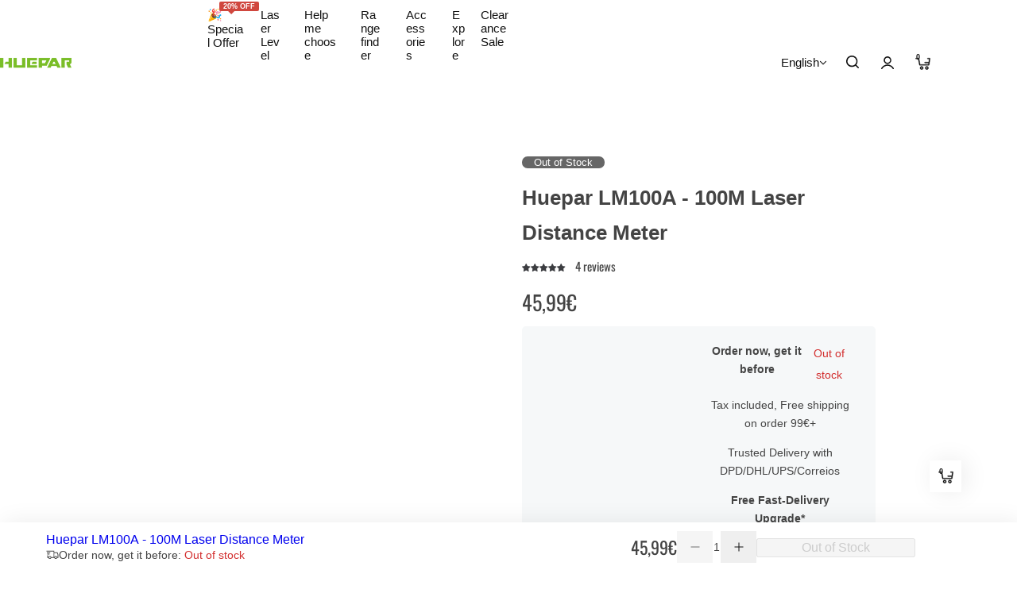

--- FILE ---
content_type: text/html; charset=utf-8
request_url: https://huepar.eu/products/huepar-lm100a-1
body_size: 96585
content:


<!doctype html>
<html class="no-js" lang="en">
  <head>
    <meta charset="utf-8">
    <meta http-equiv="X-UA-Compatible" content="IE=edge">
    <meta name="viewport" content="width=device-width,initial-scale=1">
    <meta name="theme-color" content="">
    <link rel="canonical" href="https://huepar.eu/products/huepar-lm100a-1"><link rel="icon" type="image/png" href="//huepar.eu/cdn/shop/files/FAVICON_efa376ad-5ed8-4aeb-bacd-1a1652ca7b0b.jpg?crop=center&height=32&v=1669622621&width=32"><title>
      HUEPAR LM100A - 330Ft./100M Laser Distance Measure -
 &ndash; HUEPAR EU</title>
    
      <meta name="description" content="LM100A Specifications: Laser class: Class 2 (IEC/EN60825-1/2014), output power &amp;lt;1mW Special Features：Electronic angle sensor Power source: 3.7V 850mAh lithium battery Measuring accuracy: ±1/16 inch Angle range: ±90° Working range: 330Ft Max storage: 30 units Display Style: Backlit LCD Measuring units: M/In/Ft Laser type: 635nm Automatically cut off laser: 20s &amp;amp; Automatic">
    
    <!-- Google tag (gtag.js) -->
    <script async src="https://www.googletagmanager.com/gtag/js?id=AW-10864240201"></script>
    <script>
      window.dataLayer = window.dataLayer || [];
      function gtag(){dataLayer.push(arguments);}
      gtag('js', new Date());

      gtag('config', 'AW-10864240201');
    </script>
    <!-- Google tag (gtag.js) -->
    <script async src="https://www.googletagmanager.com/gtag/js?id=G-Q2VNGSYB6K"></script>
    <script>
      window.dataLayer = window.dataLayer || [];
      function gtag(){dataLayer.push(arguments);}
      gtag('js', new Date());

      gtag('config', 'G-Q2VNGSYB6K');
    </script>

    <link rel="alternate" hreflang="fr-FR" href="https://fr.huepar.com/">
    <link rel="alternate" hreflang="de-DE" href="https://de.huepar.com/">
    <link rel="alternate" hreflang="en-AU" href="https://huepar.com.au/">
    <link rel="alternate" hreflang="en-CA" href="https://ca.huepar.com/">
    <link rel="alternate" hreflang="fr-CA" href="https://ca.huepar.com/fr">
    <link rel="alternate" hreflang="es-ES" href="https://es.huepar.com/">
    <link rel="alternate" hreflang="en-GB" href="https://uk.huepar.com/">
    <link rel="alternate" hreflang="en-EU" href="https://huepar.eu/">
    

<meta property="og:site_name" content="HUEPAR EU">
<meta property="og:url" content="https://huepar.eu/products/huepar-lm100a-1">
<meta property="og:title" content="HUEPAR LM100A - 330Ft./100M Laser Distance Measure -">
<meta property="og:type" content="product">
<meta property="og:description" content="LM100A Specifications: Laser class: Class 2 (IEC/EN60825-1/2014), output power &amp;lt;1mW Special Features：Electronic angle sensor Power source: 3.7V 850mAh lithium battery Measuring accuracy: ±1/16 inch Angle range: ±90° Working range: 330Ft Max storage: 30 units Display Style: Backlit LCD Measuring units: M/In/Ft Laser type: 635nm Automatically cut off laser: 20s &amp;amp; Automatic"><meta property="og:image" content="http://huepar.eu/cdn/shop/files/Huepar-LM100A-HUEPAR-EU-Laser-Level-768.png?v=1686305594">
  <meta property="og:image:secure_url" content="https://huepar.eu/cdn/shop/files/Huepar-LM100A-HUEPAR-EU-Laser-Level-768.png?v=1686305594">
  <meta property="og:image:width" content="1200">
  <meta property="og:image:height" content="1200"><meta property="og:price:amount" content="45,99">
  <meta property="og:price:currency" content="EUR"><meta name="twitter:card" content="summary_large_image">
<meta name="twitter:title" content="HUEPAR LM100A - 330Ft./100M Laser Distance Measure -">
<meta name="twitter:description" content="LM100A Specifications: Laser class: Class 2 (IEC/EN60825-1/2014), output power &amp;lt;1mW Special Features：Electronic angle sensor Power source: 3.7V 850mAh lithium battery Measuring accuracy: ±1/16 inch Angle range: ±90° Working range: 330Ft Max storage: 30 units Display Style: Backlit LCD Measuring units: M/In/Ft Laser type: 635nm Automatically cut off laser: 20s &amp;amp; Automatic">

    <script>window.performance && window.performance.mark && window.performance.mark('shopify.content_for_header.start');</script><meta id="shopify-digital-wallet" name="shopify-digital-wallet" content="/55980163131/digital_wallets/dialog">
<meta name="shopify-checkout-api-token" content="4ad44ce22bb78ae2f1a68ed4cf590748">
<meta id="in-context-paypal-metadata" data-shop-id="55980163131" data-venmo-supported="false" data-environment="production" data-locale="en_US" data-paypal-v4="true" data-currency="EUR">
<link rel="alternate" hreflang="x-default" href="https://huepar.eu/products/huepar-lm100a-1">
<link rel="alternate" hreflang="en" href="https://huepar.eu/products/huepar-lm100a-1">
<link rel="alternate" hreflang="it" href="https://huepar.eu/it/products/huepar-lm100a-1">
<link rel="alternate" hreflang="pl" href="https://huepar.eu/pl/products/huepar-lm100a-1">
<link rel="alternate" hreflang="hr" href="https://huepar.eu/hr/products/huepar-lm100a-1">
<link rel="alternate" hreflang="fr" href="https://huepar.eu/fr/products/huepar-lm100a-1">
<link rel="alternate" hreflang="nl" href="https://huepar.eu/nl/products/huepar-lm100a-1">
<link rel="alternate" hreflang="de" href="https://huepar.eu/de/products/huepar-lm100a-1">
<link rel="alternate" hreflang="cs" href="https://huepar.eu/cs/products/huepar-lm100a-1">
<link rel="alternate" hreflang="pt" href="https://huepar.eu/pt/products/huepar-lm100a-1">
<link rel="alternate" hreflang="es" href="https://huepar.eu/es/products/huepar-lm100a-1">
<link rel="alternate" hreflang="en-DE" href="https://huepar.eu/en-de/products/huepar-lm100a-1">
<link rel="alternate" hreflang="pl-DE" href="https://huepar.eu/pl-de/products/huepar-lm100a-1">
<link rel="alternate" hreflang="nl-DE" href="https://huepar.eu/nl-de/products/huepar-lm100a-1">
<link rel="alternate" hreflang="de-DE" href="https://huepar.eu/de-de/products/huepar-lm100a-1">
<link rel="alternate" hreflang="es-DE" href="https://huepar.eu/es-de/products/huepar-lm100a-1">
<link rel="alternate" hreflang="pt-DE" href="https://huepar.eu/pt-de/products/huepar-lm100a-1">
<link rel="alternate" hreflang="fr-FR" href="https://huepar.eu/fr-fr/products/huepar-lm100a-1">
<link rel="alternate" hreflang="en-FR" href="https://huepar.eu/en-fr/products/huepar-lm100a-1">
<link rel="alternate" hreflang="pl-FR" href="https://huepar.eu/pl-fr/products/huepar-lm100a-1">
<link rel="alternate" hreflang="nl-FR" href="https://huepar.eu/nl-fr/products/huepar-lm100a-1">
<link rel="alternate" hreflang="de-FR" href="https://huepar.eu/de-fr/products/huepar-lm100a-1">
<link rel="alternate" hreflang="es-FR" href="https://huepar.eu/es-fr/products/huepar-lm100a-1">
<link rel="alternate" hreflang="pt-FR" href="https://huepar.eu/pt-fr/products/huepar-lm100a-1">
<link rel="alternate" hreflang="en-ES" href="https://huepar.eu/en-es/products/huepar-lm100a-1">
<link rel="alternate" hreflang="pl-ES" href="https://huepar.eu/pl-es/products/huepar-lm100a-1">
<link rel="alternate" hreflang="nl-ES" href="https://huepar.eu/nl-es/products/huepar-lm100a-1">
<link rel="alternate" hreflang="de-ES" href="https://huepar.eu/de-es/products/huepar-lm100a-1">
<link rel="alternate" hreflang="es-ES" href="https://huepar.eu/es-es/products/huepar-lm100a-1">
<link rel="alternate" hreflang="pt-ES" href="https://huepar.eu/pt-es/products/huepar-lm100a-1">
<link rel="alternate" hreflang="en-NL" href="https://huepar.eu/en-nl/products/huepar-lm100a-1">
<link rel="alternate" hreflang="pl-NL" href="https://huepar.eu/pl-nl/products/huepar-lm100a-1">
<link rel="alternate" hreflang="nl-NL" href="https://huepar.eu/nl-nl/products/huepar-lm100a-1">
<link rel="alternate" hreflang="de-NL" href="https://huepar.eu/de-nl/products/huepar-lm100a-1">
<link rel="alternate" hreflang="es-NL" href="https://huepar.eu/es-nl/products/huepar-lm100a-1">
<link rel="alternate" hreflang="pt-NL" href="https://huepar.eu/pt-nl/products/huepar-lm100a-1">
<link rel="alternate" hreflang="en-BG" href="https://huepar.eu/en-bg/products/huepar-lm100a-1">
<link rel="alternate" hreflang="pl-BG" href="https://huepar.eu/pl-bg/products/huepar-lm100a-1">
<link rel="alternate" hreflang="nl-BG" href="https://huepar.eu/nl-bg/products/huepar-lm100a-1">
<link rel="alternate" hreflang="de-BG" href="https://huepar.eu/de-bg/products/huepar-lm100a-1">
<link rel="alternate" hreflang="es-BG" href="https://huepar.eu/es-bg/products/huepar-lm100a-1">
<link rel="alternate" hreflang="pt-BG" href="https://huepar.eu/pt-bg/products/huepar-lm100a-1">
<link rel="alternate" hreflang="en-PL" href="https://huepar.eu/en-pl/products/huepar-lm100a-1">
<link rel="alternate" hreflang="pl-PL" href="https://huepar.eu/pl-pl/products/huepar-lm100a-1">
<link rel="alternate" hreflang="nl-PL" href="https://huepar.eu/nl-pl/products/huepar-lm100a-1">
<link rel="alternate" hreflang="de-PL" href="https://huepar.eu/de-pl/products/huepar-lm100a-1">
<link rel="alternate" hreflang="es-PL" href="https://huepar.eu/es-pl/products/huepar-lm100a-1">
<link rel="alternate" hreflang="pt-PL" href="https://huepar.eu/pt-pl/products/huepar-lm100a-1">
<link rel="alternate" hreflang="en-CH" href="https://huepar.eu/en-ch/products/huepar-lm100a-1">
<link rel="alternate" hreflang="pl-CH" href="https://huepar.eu/pl-ch/products/huepar-lm100a-1">
<link rel="alternate" hreflang="nl-CH" href="https://huepar.eu/nl-ch/products/huepar-lm100a-1">
<link rel="alternate" hreflang="de-CH" href="https://huepar.eu/de-ch/products/huepar-lm100a-1">
<link rel="alternate" hreflang="es-CH" href="https://huepar.eu/es-ch/products/huepar-lm100a-1">
<link rel="alternate" hreflang="pt-CH" href="https://huepar.eu/pt-ch/products/huepar-lm100a-1">
<link rel="alternate" hreflang="en-IE" href="https://huepar.eu/en-ie/products/huepar-lm100a-1">
<link rel="alternate" hreflang="pl-IE" href="https://huepar.eu/pl-ie/products/huepar-lm100a-1">
<link rel="alternate" hreflang="nl-IE" href="https://huepar.eu/nl-ie/products/huepar-lm100a-1">
<link rel="alternate" hreflang="de-IE" href="https://huepar.eu/de-ie/products/huepar-lm100a-1">
<link rel="alternate" hreflang="es-IE" href="https://huepar.eu/es-ie/products/huepar-lm100a-1">
<link rel="alternate" hreflang="pt-IE" href="https://huepar.eu/pt-ie/products/huepar-lm100a-1">
<link rel="alternate" hreflang="en-BE" href="https://huepar.eu/en-be/products/huepar-lm100a-1">
<link rel="alternate" hreflang="pl-BE" href="https://huepar.eu/pl-be/products/huepar-lm100a-1">
<link rel="alternate" hreflang="nl-BE" href="https://huepar.eu/nl-be/products/huepar-lm100a-1">
<link rel="alternate" hreflang="de-BE" href="https://huepar.eu/de-be/products/huepar-lm100a-1">
<link rel="alternate" hreflang="es-BE" href="https://huepar.eu/es-be/products/huepar-lm100a-1">
<link rel="alternate" hreflang="pt-BE" href="https://huepar.eu/pt-be/products/huepar-lm100a-1">
<link rel="alternate" hreflang="it-IT" href="https://huepar.eu/it-it/products/huepar-lm100a-1">
<link rel="alternate" hreflang="en-IT" href="https://huepar.eu/en-it/products/huepar-lm100a-1">
<link rel="alternate" hreflang="pl-IT" href="https://huepar.eu/pl-it/products/huepar-lm100a-1">
<link rel="alternate" hreflang="nl-IT" href="https://huepar.eu/nl-it/products/huepar-lm100a-1">
<link rel="alternate" hreflang="de-IT" href="https://huepar.eu/de-it/products/huepar-lm100a-1">
<link rel="alternate" hreflang="es-IT" href="https://huepar.eu/es-it/products/huepar-lm100a-1">
<link rel="alternate" hreflang="pt-IT" href="https://huepar.eu/pt-it/products/huepar-lm100a-1">
<link rel="alternate" hreflang="en-LU" href="https://huepar.eu/en-lu/products/huepar-lm100a-1">
<link rel="alternate" hreflang="pl-LU" href="https://huepar.eu/pl-lu/products/huepar-lm100a-1">
<link rel="alternate" hreflang="nl-LU" href="https://huepar.eu/nl-lu/products/huepar-lm100a-1">
<link rel="alternate" hreflang="de-LU" href="https://huepar.eu/de-lu/products/huepar-lm100a-1">
<link rel="alternate" hreflang="es-LU" href="https://huepar.eu/es-lu/products/huepar-lm100a-1">
<link rel="alternate" hreflang="pt-LU" href="https://huepar.eu/pt-lu/products/huepar-lm100a-1">
<link rel="alternate" hreflang="en-SK" href="https://huepar.eu/en-sk/products/huepar-lm100a-1">
<link rel="alternate" hreflang="pl-SK" href="https://huepar.eu/pl-sk/products/huepar-lm100a-1">
<link rel="alternate" hreflang="nl-SK" href="https://huepar.eu/nl-sk/products/huepar-lm100a-1">
<link rel="alternate" hreflang="de-SK" href="https://huepar.eu/de-sk/products/huepar-lm100a-1">
<link rel="alternate" hreflang="cs-SK" href="https://huepar.eu/cs-sk/products/huepar-lm100a-1">
<link rel="alternate" hreflang="es-SK" href="https://huepar.eu/es-sk/products/huepar-lm100a-1">
<link rel="alternate" hreflang="pt-SK" href="https://huepar.eu/pt-sk/products/huepar-lm100a-1">
<link rel="alternate" hreflang="en-SI" href="https://huepar.eu/en-si/products/huepar-lm100a-1">
<link rel="alternate" hreflang="pl-SI" href="https://huepar.eu/pl-si/products/huepar-lm100a-1">
<link rel="alternate" hreflang="nl-SI" href="https://huepar.eu/nl-si/products/huepar-lm100a-1">
<link rel="alternate" hreflang="de-SI" href="https://huepar.eu/de-si/products/huepar-lm100a-1">
<link rel="alternate" hreflang="es-SI" href="https://huepar.eu/es-si/products/huepar-lm100a-1">
<link rel="alternate" hreflang="pt-SI" href="https://huepar.eu/pt-si/products/huepar-lm100a-1">
<link rel="alternate" hreflang="en-LI" href="https://huepar.eu/en-li/products/huepar-lm100a-1">
<link rel="alternate" hreflang="pl-LI" href="https://huepar.eu/pl-li/products/huepar-lm100a-1">
<link rel="alternate" hreflang="nl-LI" href="https://huepar.eu/nl-li/products/huepar-lm100a-1">
<link rel="alternate" hreflang="de-LI" href="https://huepar.eu/de-li/products/huepar-lm100a-1">
<link rel="alternate" hreflang="es-LI" href="https://huepar.eu/es-li/products/huepar-lm100a-1">
<link rel="alternate" hreflang="pt-LI" href="https://huepar.eu/pt-li/products/huepar-lm100a-1">
<link rel="alternate" hreflang="en-CZ" href="https://huepar.eu/en-cz/products/huepar-lm100a-1">
<link rel="alternate" hreflang="pl-CZ" href="https://huepar.eu/pl-cz/products/huepar-lm100a-1">
<link rel="alternate" hreflang="nl-CZ" href="https://huepar.eu/nl-cz/products/huepar-lm100a-1">
<link rel="alternate" hreflang="de-CZ" href="https://huepar.eu/de-cz/products/huepar-lm100a-1">
<link rel="alternate" hreflang="cs-CZ" href="https://huepar.eu/cs-cz/products/huepar-lm100a-1">
<link rel="alternate" hreflang="es-CZ" href="https://huepar.eu/es-cz/products/huepar-lm100a-1">
<link rel="alternate" hreflang="pt-CZ" href="https://huepar.eu/pt-cz/products/huepar-lm100a-1">
<link rel="alternate" hreflang="en-HR" href="https://huepar.eu/en-hr/products/huepar-lm100a-1">
<link rel="alternate" hreflang="hr-HR" href="https://huepar.eu/hr-hr/products/huepar-lm100a-1">
<link rel="alternate" hreflang="pl-HR" href="https://huepar.eu/pl-hr/products/huepar-lm100a-1">
<link rel="alternate" hreflang="nl-HR" href="https://huepar.eu/nl-hr/products/huepar-lm100a-1">
<link rel="alternate" hreflang="de-HR" href="https://huepar.eu/de-hr/products/huepar-lm100a-1">
<link rel="alternate" hreflang="es-HR" href="https://huepar.eu/es-hr/products/huepar-lm100a-1">
<link rel="alternate" hreflang="pt-HR" href="https://huepar.eu/pt-hr/products/huepar-lm100a-1">
<link rel="alternate" hreflang="en-EE" href="https://huepar.eu/en-ee/products/huepar-lm100a-1">
<link rel="alternate" hreflang="pl-EE" href="https://huepar.eu/pl-ee/products/huepar-lm100a-1">
<link rel="alternate" hreflang="nl-EE" href="https://huepar.eu/nl-ee/products/huepar-lm100a-1">
<link rel="alternate" hreflang="de-EE" href="https://huepar.eu/de-ee/products/huepar-lm100a-1">
<link rel="alternate" hreflang="es-EE" href="https://huepar.eu/es-ee/products/huepar-lm100a-1">
<link rel="alternate" hreflang="pt-EE" href="https://huepar.eu/pt-ee/products/huepar-lm100a-1">
<link rel="alternate" hreflang="en-HU" href="https://huepar.eu/en-hu/products/huepar-lm100a-1">
<link rel="alternate" hreflang="pl-HU" href="https://huepar.eu/pl-hu/products/huepar-lm100a-1">
<link rel="alternate" hreflang="nl-HU" href="https://huepar.eu/nl-hu/products/huepar-lm100a-1">
<link rel="alternate" hreflang="de-HU" href="https://huepar.eu/de-hu/products/huepar-lm100a-1">
<link rel="alternate" hreflang="es-HU" href="https://huepar.eu/es-hu/products/huepar-lm100a-1">
<link rel="alternate" hreflang="pt-HU" href="https://huepar.eu/pt-hu/products/huepar-lm100a-1">
<link rel="alternate" hreflang="en-LT" href="https://huepar.eu/en-lt/products/huepar-lm100a-1">
<link rel="alternate" hreflang="pl-LT" href="https://huepar.eu/pl-lt/products/huepar-lm100a-1">
<link rel="alternate" hreflang="nl-LT" href="https://huepar.eu/nl-lt/products/huepar-lm100a-1">
<link rel="alternate" hreflang="de-LT" href="https://huepar.eu/de-lt/products/huepar-lm100a-1">
<link rel="alternate" hreflang="es-LT" href="https://huepar.eu/es-lt/products/huepar-lm100a-1">
<link rel="alternate" hreflang="pt-LT" href="https://huepar.eu/pt-lt/products/huepar-lm100a-1">
<link rel="alternate" hreflang="en-LV" href="https://huepar.eu/en-lv/products/huepar-lm100a-1">
<link rel="alternate" hreflang="pl-LV" href="https://huepar.eu/pl-lv/products/huepar-lm100a-1">
<link rel="alternate" hreflang="nl-LV" href="https://huepar.eu/nl-lv/products/huepar-lm100a-1">
<link rel="alternate" hreflang="de-LV" href="https://huepar.eu/de-lv/products/huepar-lm100a-1">
<link rel="alternate" hreflang="es-LV" href="https://huepar.eu/es-lv/products/huepar-lm100a-1">
<link rel="alternate" hreflang="pt-LV" href="https://huepar.eu/pt-lv/products/huepar-lm100a-1">
<link rel="alternate" hreflang="en-RO" href="https://huepar.eu/en-ro/products/huepar-lm100a-1">
<link rel="alternate" hreflang="pl-RO" href="https://huepar.eu/pl-ro/products/huepar-lm100a-1">
<link rel="alternate" hreflang="nl-RO" href="https://huepar.eu/nl-ro/products/huepar-lm100a-1">
<link rel="alternate" hreflang="de-RO" href="https://huepar.eu/de-ro/products/huepar-lm100a-1">
<link rel="alternate" hreflang="es-RO" href="https://huepar.eu/es-ro/products/huepar-lm100a-1">
<link rel="alternate" hreflang="pt-RO" href="https://huepar.eu/pt-ro/products/huepar-lm100a-1">
<link rel="alternate" hreflang="en-GR" href="https://huepar.eu/en-gr/products/huepar-lm100a-1">
<link rel="alternate" hreflang="pl-GR" href="https://huepar.eu/pl-gr/products/huepar-lm100a-1">
<link rel="alternate" hreflang="nl-GR" href="https://huepar.eu/nl-gr/products/huepar-lm100a-1">
<link rel="alternate" hreflang="de-GR" href="https://huepar.eu/de-gr/products/huepar-lm100a-1">
<link rel="alternate" hreflang="es-GR" href="https://huepar.eu/es-gr/products/huepar-lm100a-1">
<link rel="alternate" hreflang="pt-GR" href="https://huepar.eu/pt-gr/products/huepar-lm100a-1">
<link rel="alternate" hreflang="en-MA" href="https://huepar.eu/en-ma/products/huepar-lm100a-1">
<link rel="alternate" hreflang="pl-MA" href="https://huepar.eu/pl-ma/products/huepar-lm100a-1">
<link rel="alternate" hreflang="nl-MA" href="https://huepar.eu/nl-ma/products/huepar-lm100a-1">
<link rel="alternate" hreflang="de-MA" href="https://huepar.eu/de-ma/products/huepar-lm100a-1">
<link rel="alternate" hreflang="es-MA" href="https://huepar.eu/es-ma/products/huepar-lm100a-1">
<link rel="alternate" hreflang="pt-MA" href="https://huepar.eu/pt-ma/products/huepar-lm100a-1">
<link rel="alternate" hreflang="en-AT" href="https://huepar.eu/en-at/products/huepar-lm100a-1">
<link rel="alternate" hreflang="pl-AT" href="https://huepar.eu/pl-at/products/huepar-lm100a-1">
<link rel="alternate" hreflang="nl-AT" href="https://huepar.eu/nl-at/products/huepar-lm100a-1">
<link rel="alternate" hreflang="de-AT" href="https://huepar.eu/de-at/products/huepar-lm100a-1">
<link rel="alternate" hreflang="es-AT" href="https://huepar.eu/es-at/products/huepar-lm100a-1">
<link rel="alternate" hreflang="pt-AT" href="https://huepar.eu/pt-at/products/huepar-lm100a-1">
<link rel="alternate" hreflang="en-NO" href="https://huepar.eu/en-no/products/huepar-lm100a-1">
<link rel="alternate" hreflang="pl-NO" href="https://huepar.eu/pl-no/products/huepar-lm100a-1">
<link rel="alternate" hreflang="nl-NO" href="https://huepar.eu/nl-no/products/huepar-lm100a-1">
<link rel="alternate" hreflang="de-NO" href="https://huepar.eu/de-no/products/huepar-lm100a-1">
<link rel="alternate" hreflang="es-NO" href="https://huepar.eu/es-no/products/huepar-lm100a-1">
<link rel="alternate" hreflang="pt-NO" href="https://huepar.eu/pt-no/products/huepar-lm100a-1">
<link rel="alternate" hreflang="en-MT" href="https://huepar.eu/en-mt/products/huepar-lm100a-1">
<link rel="alternate" hreflang="pl-MT" href="https://huepar.eu/pl-mt/products/huepar-lm100a-1">
<link rel="alternate" hreflang="nl-MT" href="https://huepar.eu/nl-mt/products/huepar-lm100a-1">
<link rel="alternate" hreflang="de-MT" href="https://huepar.eu/de-mt/products/huepar-lm100a-1">
<link rel="alternate" hreflang="es-MT" href="https://huepar.eu/es-mt/products/huepar-lm100a-1">
<link rel="alternate" hreflang="pt-MT" href="https://huepar.eu/pt-mt/products/huepar-lm100a-1">
<link rel="alternate" hreflang="en-CY" href="https://huepar.eu/en-cy/products/huepar-lm100a-1">
<link rel="alternate" hreflang="pl-CY" href="https://huepar.eu/pl-cy/products/huepar-lm100a-1">
<link rel="alternate" hreflang="nl-CY" href="https://huepar.eu/nl-cy/products/huepar-lm100a-1">
<link rel="alternate" hreflang="de-CY" href="https://huepar.eu/de-cy/products/huepar-lm100a-1">
<link rel="alternate" hreflang="es-CY" href="https://huepar.eu/es-cy/products/huepar-lm100a-1">
<link rel="alternate" hreflang="pt-CY" href="https://huepar.eu/pt-cy/products/huepar-lm100a-1">
<link rel="alternate" type="application/json+oembed" href="https://huepar.eu/products/huepar-lm100a-1.oembed">
<script async="async" src="/checkouts/internal/preloads.js?locale=en-US"></script>
<link rel="preconnect" href="https://shop.app" crossorigin="anonymous">
<script async="async" src="https://shop.app/checkouts/internal/preloads.js?locale=en-US&shop_id=55980163131" crossorigin="anonymous"></script>
<script id="apple-pay-shop-capabilities" type="application/json">{"shopId":55980163131,"countryCode":"GB","currencyCode":"EUR","merchantCapabilities":["supports3DS"],"merchantId":"gid:\/\/shopify\/Shop\/55980163131","merchantName":"HUEPAR EU","requiredBillingContactFields":["postalAddress","email","phone"],"requiredShippingContactFields":["postalAddress","email","phone"],"shippingType":"shipping","supportedNetworks":["visa","maestro","masterCard","amex","discover","elo"],"total":{"type":"pending","label":"HUEPAR EU","amount":"1.00"},"shopifyPaymentsEnabled":true,"supportsSubscriptions":true}</script>
<script id="shopify-features" type="application/json">{"accessToken":"4ad44ce22bb78ae2f1a68ed4cf590748","betas":["rich-media-storefront-analytics"],"domain":"huepar.eu","predictiveSearch":true,"shopId":55980163131,"locale":"en"}</script>
<script>var Shopify = Shopify || {};
Shopify.shop = "huepar-eu.myshopify.com";
Shopify.locale = "en";
Shopify.currency = {"active":"EUR","rate":"1.0"};
Shopify.country = "US";
Shopify.theme = {"name":"HUEPAR EU - 2025 V2","id":183172956547,"schema_name":"Custom Theme","schema_version":"2.5.0","theme_store_id":null,"role":"main"};
Shopify.theme.handle = "null";
Shopify.theme.style = {"id":null,"handle":null};
Shopify.cdnHost = "huepar.eu/cdn";
Shopify.routes = Shopify.routes || {};
Shopify.routes.root = "/";</script>
<script type="module">!function(o){(o.Shopify=o.Shopify||{}).modules=!0}(window);</script>
<script>!function(o){function n(){var o=[];function n(){o.push(Array.prototype.slice.apply(arguments))}return n.q=o,n}var t=o.Shopify=o.Shopify||{};t.loadFeatures=n(),t.autoloadFeatures=n()}(window);</script>
<script>
  window.ShopifyPay = window.ShopifyPay || {};
  window.ShopifyPay.apiHost = "shop.app\/pay";
  window.ShopifyPay.redirectState = null;
</script>
<script id="shop-js-analytics" type="application/json">{"pageType":"product"}</script>
<script defer="defer" async type="module" src="//huepar.eu/cdn/shopifycloud/shop-js/modules/v2/client.init-shop-cart-sync_BApSsMSl.en.esm.js"></script>
<script defer="defer" async type="module" src="//huepar.eu/cdn/shopifycloud/shop-js/modules/v2/chunk.common_CBoos6YZ.esm.js"></script>
<script type="module">
  await import("//huepar.eu/cdn/shopifycloud/shop-js/modules/v2/client.init-shop-cart-sync_BApSsMSl.en.esm.js");
await import("//huepar.eu/cdn/shopifycloud/shop-js/modules/v2/chunk.common_CBoos6YZ.esm.js");

  window.Shopify.SignInWithShop?.initShopCartSync?.({"fedCMEnabled":true,"windoidEnabled":true});

</script>
<script>
  window.Shopify = window.Shopify || {};
  if (!window.Shopify.featureAssets) window.Shopify.featureAssets = {};
  window.Shopify.featureAssets['shop-js'] = {"shop-cart-sync":["modules/v2/client.shop-cart-sync_DJczDl9f.en.esm.js","modules/v2/chunk.common_CBoos6YZ.esm.js"],"init-fed-cm":["modules/v2/client.init-fed-cm_BzwGC0Wi.en.esm.js","modules/v2/chunk.common_CBoos6YZ.esm.js"],"init-windoid":["modules/v2/client.init-windoid_BS26ThXS.en.esm.js","modules/v2/chunk.common_CBoos6YZ.esm.js"],"shop-cash-offers":["modules/v2/client.shop-cash-offers_DthCPNIO.en.esm.js","modules/v2/chunk.common_CBoos6YZ.esm.js","modules/v2/chunk.modal_Bu1hFZFC.esm.js"],"shop-button":["modules/v2/client.shop-button_D_JX508o.en.esm.js","modules/v2/chunk.common_CBoos6YZ.esm.js"],"init-shop-email-lookup-coordinator":["modules/v2/client.init-shop-email-lookup-coordinator_DFwWcvrS.en.esm.js","modules/v2/chunk.common_CBoos6YZ.esm.js"],"shop-toast-manager":["modules/v2/client.shop-toast-manager_tEhgP2F9.en.esm.js","modules/v2/chunk.common_CBoos6YZ.esm.js"],"shop-login-button":["modules/v2/client.shop-login-button_DwLgFT0K.en.esm.js","modules/v2/chunk.common_CBoos6YZ.esm.js","modules/v2/chunk.modal_Bu1hFZFC.esm.js"],"avatar":["modules/v2/client.avatar_BTnouDA3.en.esm.js"],"init-shop-cart-sync":["modules/v2/client.init-shop-cart-sync_BApSsMSl.en.esm.js","modules/v2/chunk.common_CBoos6YZ.esm.js"],"pay-button":["modules/v2/client.pay-button_BuNmcIr_.en.esm.js","modules/v2/chunk.common_CBoos6YZ.esm.js"],"init-shop-for-new-customer-accounts":["modules/v2/client.init-shop-for-new-customer-accounts_DrjXSI53.en.esm.js","modules/v2/client.shop-login-button_DwLgFT0K.en.esm.js","modules/v2/chunk.common_CBoos6YZ.esm.js","modules/v2/chunk.modal_Bu1hFZFC.esm.js"],"init-customer-accounts-sign-up":["modules/v2/client.init-customer-accounts-sign-up_TlVCiykN.en.esm.js","modules/v2/client.shop-login-button_DwLgFT0K.en.esm.js","modules/v2/chunk.common_CBoos6YZ.esm.js","modules/v2/chunk.modal_Bu1hFZFC.esm.js"],"shop-follow-button":["modules/v2/client.shop-follow-button_C5D3XtBb.en.esm.js","modules/v2/chunk.common_CBoos6YZ.esm.js","modules/v2/chunk.modal_Bu1hFZFC.esm.js"],"checkout-modal":["modules/v2/client.checkout-modal_8TC_1FUY.en.esm.js","modules/v2/chunk.common_CBoos6YZ.esm.js","modules/v2/chunk.modal_Bu1hFZFC.esm.js"],"init-customer-accounts":["modules/v2/client.init-customer-accounts_C0Oh2ljF.en.esm.js","modules/v2/client.shop-login-button_DwLgFT0K.en.esm.js","modules/v2/chunk.common_CBoos6YZ.esm.js","modules/v2/chunk.modal_Bu1hFZFC.esm.js"],"lead-capture":["modules/v2/client.lead-capture_Cq0gfm7I.en.esm.js","modules/v2/chunk.common_CBoos6YZ.esm.js","modules/v2/chunk.modal_Bu1hFZFC.esm.js"],"shop-login":["modules/v2/client.shop-login_BmtnoEUo.en.esm.js","modules/v2/chunk.common_CBoos6YZ.esm.js","modules/v2/chunk.modal_Bu1hFZFC.esm.js"],"payment-terms":["modules/v2/client.payment-terms_BHOWV7U_.en.esm.js","modules/v2/chunk.common_CBoos6YZ.esm.js","modules/v2/chunk.modal_Bu1hFZFC.esm.js"]};
</script>
<script>(function() {
  var isLoaded = false;
  function asyncLoad() {
    if (isLoaded) return;
    isLoaded = true;
    var urls = ["https:\/\/assets.shopjar.io\/huepar-eu.myshopify.com\/assets\/js\/common.js?t=1677642199363\u0026shop=huepar-eu.myshopify.com"];
    for (var i = 0; i < urls.length; i++) {
      var s = document.createElement('script');
      s.type = 'text/javascript';
      s.async = true;
      s.src = urls[i];
      var x = document.getElementsByTagName('script')[0];
      x.parentNode.insertBefore(s, x);
    }
  };
  if(window.attachEvent) {
    window.attachEvent('onload', asyncLoad);
  } else {
    window.addEventListener('load', asyncLoad, false);
  }
})();</script>
<script id="__st">var __st={"a":55980163131,"offset":28800,"reqid":"035ffc29-24d2-46d9-81be-afeecfe15c7b-1768863401","pageurl":"huepar.eu\/products\/huepar-lm100a-1","u":"113bf69cd0a6","p":"product","rtyp":"product","rid":7094509371451};</script>
<script>window.ShopifyPaypalV4VisibilityTracking = true;</script>
<script id="captcha-bootstrap">!function(){'use strict';const t='contact',e='account',n='new_comment',o=[[t,t],['blogs',n],['comments',n],[t,'customer']],c=[[e,'customer_login'],[e,'guest_login'],[e,'recover_customer_password'],[e,'create_customer']],r=t=>t.map((([t,e])=>`form[action*='/${t}']:not([data-nocaptcha='true']) input[name='form_type'][value='${e}']`)).join(','),a=t=>()=>t?[...document.querySelectorAll(t)].map((t=>t.form)):[];function s(){const t=[...o],e=r(t);return a(e)}const i='password',u='form_key',d=['recaptcha-v3-token','g-recaptcha-response','h-captcha-response',i],f=()=>{try{return window.sessionStorage}catch{return}},m='__shopify_v',_=t=>t.elements[u];function p(t,e,n=!1){try{const o=window.sessionStorage,c=JSON.parse(o.getItem(e)),{data:r}=function(t){const{data:e,action:n}=t;return t[m]||n?{data:e,action:n}:{data:t,action:n}}(c);for(const[e,n]of Object.entries(r))t.elements[e]&&(t.elements[e].value=n);n&&o.removeItem(e)}catch(o){console.error('form repopulation failed',{error:o})}}const l='form_type',E='cptcha';function T(t){t.dataset[E]=!0}const w=window,h=w.document,L='Shopify',v='ce_forms',y='captcha';let A=!1;((t,e)=>{const n=(g='f06e6c50-85a8-45c8-87d0-21a2b65856fe',I='https://cdn.shopify.com/shopifycloud/storefront-forms-hcaptcha/ce_storefront_forms_captcha_hcaptcha.v1.5.2.iife.js',D={infoText:'Protected by hCaptcha',privacyText:'Privacy',termsText:'Terms'},(t,e,n)=>{const o=w[L][v],c=o.bindForm;if(c)return c(t,g,e,D).then(n);var r;o.q.push([[t,g,e,D],n]),r=I,A||(h.body.append(Object.assign(h.createElement('script'),{id:'captcha-provider',async:!0,src:r})),A=!0)});var g,I,D;w[L]=w[L]||{},w[L][v]=w[L][v]||{},w[L][v].q=[],w[L][y]=w[L][y]||{},w[L][y].protect=function(t,e){n(t,void 0,e),T(t)},Object.freeze(w[L][y]),function(t,e,n,w,h,L){const[v,y,A,g]=function(t,e,n){const i=e?o:[],u=t?c:[],d=[...i,...u],f=r(d),m=r(i),_=r(d.filter((([t,e])=>n.includes(e))));return[a(f),a(m),a(_),s()]}(w,h,L),I=t=>{const e=t.target;return e instanceof HTMLFormElement?e:e&&e.form},D=t=>v().includes(t);t.addEventListener('submit',(t=>{const e=I(t);if(!e)return;const n=D(e)&&!e.dataset.hcaptchaBound&&!e.dataset.recaptchaBound,o=_(e),c=g().includes(e)&&(!o||!o.value);(n||c)&&t.preventDefault(),c&&!n&&(function(t){try{if(!f())return;!function(t){const e=f();if(!e)return;const n=_(t);if(!n)return;const o=n.value;o&&e.removeItem(o)}(t);const e=Array.from(Array(32),(()=>Math.random().toString(36)[2])).join('');!function(t,e){_(t)||t.append(Object.assign(document.createElement('input'),{type:'hidden',name:u})),t.elements[u].value=e}(t,e),function(t,e){const n=f();if(!n)return;const o=[...t.querySelectorAll(`input[type='${i}']`)].map((({name:t})=>t)),c=[...d,...o],r={};for(const[a,s]of new FormData(t).entries())c.includes(a)||(r[a]=s);n.setItem(e,JSON.stringify({[m]:1,action:t.action,data:r}))}(t,e)}catch(e){console.error('failed to persist form',e)}}(e),e.submit())}));const S=(t,e)=>{t&&!t.dataset[E]&&(n(t,e.some((e=>e===t))),T(t))};for(const o of['focusin','change'])t.addEventListener(o,(t=>{const e=I(t);D(e)&&S(e,y())}));const B=e.get('form_key'),M=e.get(l),P=B&&M;t.addEventListener('DOMContentLoaded',(()=>{const t=y();if(P)for(const e of t)e.elements[l].value===M&&p(e,B);[...new Set([...A(),...v().filter((t=>'true'===t.dataset.shopifyCaptcha))])].forEach((e=>S(e,t)))}))}(h,new URLSearchParams(w.location.search),n,t,e,['guest_login'])})(!0,!0)}();</script>
<script integrity="sha256-4kQ18oKyAcykRKYeNunJcIwy7WH5gtpwJnB7kiuLZ1E=" data-source-attribution="shopify.loadfeatures" defer="defer" src="//huepar.eu/cdn/shopifycloud/storefront/assets/storefront/load_feature-a0a9edcb.js" crossorigin="anonymous"></script>
<script crossorigin="anonymous" defer="defer" src="//huepar.eu/cdn/shopifycloud/storefront/assets/shopify_pay/storefront-65b4c6d7.js?v=20250812"></script>
<script data-source-attribution="shopify.dynamic_checkout.dynamic.init">var Shopify=Shopify||{};Shopify.PaymentButton=Shopify.PaymentButton||{isStorefrontPortableWallets:!0,init:function(){window.Shopify.PaymentButton.init=function(){};var t=document.createElement("script");t.src="https://huepar.eu/cdn/shopifycloud/portable-wallets/latest/portable-wallets.en.js",t.type="module",document.head.appendChild(t)}};
</script>
<script data-source-attribution="shopify.dynamic_checkout.buyer_consent">
  function portableWalletsHideBuyerConsent(e){var t=document.getElementById("shopify-buyer-consent"),n=document.getElementById("shopify-subscription-policy-button");t&&n&&(t.classList.add("hidden"),t.setAttribute("aria-hidden","true"),n.removeEventListener("click",e))}function portableWalletsShowBuyerConsent(e){var t=document.getElementById("shopify-buyer-consent"),n=document.getElementById("shopify-subscription-policy-button");t&&n&&(t.classList.remove("hidden"),t.removeAttribute("aria-hidden"),n.addEventListener("click",e))}window.Shopify?.PaymentButton&&(window.Shopify.PaymentButton.hideBuyerConsent=portableWalletsHideBuyerConsent,window.Shopify.PaymentButton.showBuyerConsent=portableWalletsShowBuyerConsent);
</script>
<script data-source-attribution="shopify.dynamic_checkout.cart.bootstrap">document.addEventListener("DOMContentLoaded",(function(){function t(){return document.querySelector("shopify-accelerated-checkout-cart, shopify-accelerated-checkout")}if(t())Shopify.PaymentButton.init();else{new MutationObserver((function(e,n){t()&&(Shopify.PaymentButton.init(),n.disconnect())})).observe(document.body,{childList:!0,subtree:!0})}}));
</script>
<script id='scb4127' type='text/javascript' async='' src='https://huepar.eu/cdn/shopifycloud/privacy-banner/storefront-banner.js'></script><link id="shopify-accelerated-checkout-styles" rel="stylesheet" media="screen" href="https://huepar.eu/cdn/shopifycloud/portable-wallets/latest/accelerated-checkout-backwards-compat.css" crossorigin="anonymous">
<style id="shopify-accelerated-checkout-cart">
        #shopify-buyer-consent {
  margin-top: 1em;
  display: inline-block;
  width: 100%;
}

#shopify-buyer-consent.hidden {
  display: none;
}

#shopify-subscription-policy-button {
  background: none;
  border: none;
  padding: 0;
  text-decoration: underline;
  font-size: inherit;
  cursor: pointer;
}

#shopify-subscription-policy-button::before {
  box-shadow: none;
}

      </style>

<script>window.performance && window.performance.mark && window.performance.mark('shopify.content_for_header.end');</script>
    <link href="//huepar.eu/cdn/shop/t/151/assets/critical.css?v=131639700487158430801765438766" rel="stylesheet" type="text/css" media="all" />
    
      <link href="//huepar.eu/cdn/shop/t/151/assets/animation.css?v=37846773924173991841751511420" rel="stylesheet" type="text/css" media="all" />

    
    <link href="//huepar.eu/cdn/shop/t/151/assets/product-card.css?v=95873550443790351211765438876" rel="stylesheet" type="text/css" media="all" />
    <link href="//huepar.eu/cdn/shop/t/151/assets/swiper-bundle.min.css?v=17659665397147641121751511420" rel="stylesheet" type="text/css" media="all" />
    <link href="//huepar.eu/cdn/shop/t/151/assets/judgeme-reviews.css?v=1255948767749654741754020963" rel="stylesheet" type="text/css" media="all" />
    



  
  <link rel="preload" as="font" href="" type="font/woff2" crossorigin>
  
<style data-shopify></style>


  
  <link rel="preload" as="font" href="//huepar.eu/cdn/fonts/oswald/oswald_n5.8ad4910bfdb43e150746ef7aa67f3553e3abe8e2.woff2" type="font/woff2" crossorigin>
  
<style data-shopify>@font-face {
  font-family: Oswald;
  font-weight: 200;
  font-style: normal;
  font-display: swap;
  src: url("//huepar.eu/cdn/fonts/oswald/oswald_n2.14ca1553c4d858b47dc9f36522250cf755cb3776.woff2") format("woff2"),
       url("//huepar.eu/cdn/fonts/oswald/oswald_n2.ff416699c1319d2cac083dbc80a6e345193c85fc.woff") format("woff");
}
@font-face {
  font-family: Oswald;
  font-weight: 300;
  font-style: normal;
  font-display: swap;
  src: url("//huepar.eu/cdn/fonts/oswald/oswald_n3.5e1367501ca69370d84b28bb3e29485e5178d388.woff2") format("woff2"),
       url("//huepar.eu/cdn/fonts/oswald/oswald_n3.cfa18f7353e13af9f0069f6d616bed3d258993d6.woff") format("woff");
}
@font-face {
  font-family: Oswald;
  font-weight: 400;
  font-style: normal;
  font-display: swap;
  src: url("//huepar.eu/cdn/fonts/oswald/oswald_n4.7760ed7a63e536050f64bb0607ff70ce07a480bd.woff2") format("woff2"),
       url("//huepar.eu/cdn/fonts/oswald/oswald_n4.ae5e497f60fc686568afe76e9ff1872693c533e9.woff") format("woff");
}
@font-face {
  font-family: Oswald;
  font-weight: 500;
  font-style: normal;
  font-display: swap;
  src: url("//huepar.eu/cdn/fonts/oswald/oswald_n5.8ad4910bfdb43e150746ef7aa67f3553e3abe8e2.woff2") format("woff2"),
       url("//huepar.eu/cdn/fonts/oswald/oswald_n5.93ee52108163c48c91111cf33b0a57021467b66e.woff") format("woff");
}
@font-face {
  font-family: Oswald;
  font-weight: 600;
  font-style: normal;
  font-display: swap;
  src: url("//huepar.eu/cdn/fonts/oswald/oswald_n6.26b6bffb711f770c328e7af9685d4798dcb4f0b3.woff2") format("woff2"),
       url("//huepar.eu/cdn/fonts/oswald/oswald_n6.2feb7f52d7eb157822c86dfd93893da013b08d5d.woff") format("woff");
}
@font-face {
  font-family: Oswald;
  font-weight: 700;
  font-style: normal;
  font-display: swap;
  src: url("//huepar.eu/cdn/fonts/oswald/oswald_n7.b3ba3d6f1b341d51018e3cfba146932b55221727.woff2") format("woff2"),
       url("//huepar.eu/cdn/fonts/oswald/oswald_n7.6cec6bed2bb070310ad90e19ea7a56b65fd83c0b.woff") format("woff");
}
</style>




<style data-shopify>
  :root {
    --body-font: "system_ui", -apple-system, 'Segoe UI', Roboto, 'Helvetica Neue', 'Noto Sans', 'Liberation Sans', Arial, sans-serif, 'Apple Color Emoji', 'Segoe UI Emoji', 'Segoe UI Symbol', 'Noto Color Emoji';, sans-serif;
    --heading-font: Oswald, sans-serif;, sans-serif;
    --menu-font: Oswald, sans-serif;, sans-serif;
    --btn-font: Oswald, sans-serif;, sans-serif;
  }
</style>

    
  <script type="text/javascript">
    (function(c,l,a,r,i,t,y){
        c[a]=c[a]||function(){(c[a].q=c[a].q||[]).push(arguments)};
        t=l.createElement(r);t.async=1;t.src="https://www.clarity.ms/tag/"+i;
        y=l.getElementsByTagName(r)[0];y.parentNode.insertBefore(t,y);
    })(window, document, "clarity", "script", "qti3atazq3");
</script>
    <style data-shopify>
      
        
        
        :root,
        .color-default {
          --color-background: #ffffff;
          
          --gradient-background: #ffffff;
          
          --color-primary: #00A341;
          --color-primary-rgb: 0, 163, 65;
          --color-text: #444444;
          --color-text-rgb: 68, 68, 68;
          --color-heading: #111111;
          --color-heading-rgb:17, 17, 17;
          --color-link: #444444;
          --color-link-hover: #00A341;
          --color-border: #ebebeb;
          /* Button primary */
          --btn-primary-color: #ffffff;
          --btn-primary-hover-color: #ffffff;
          --btn-primary-bg-color: #111111;
          
            --btn-primary-bg-graident-color: #111111;
          
          --btn-primary-hover-bg-color: #00A341;
          
            --btn-primary-hover-bg-color-graident: #00A341;
          
          /* Button outline */
          --btn-outline-color: #111111;
          --btn-outline-border-color: #111111;
          /* Button link */
          --btn-link-color: #111111;
          --btn-link-hover-color: #00A341;
          --input-color: var(--color-text);
          --input-placeholder-color: rgba(var(--color-heading-rgb), 0.55);
          --input-bg: rgba(255, 255, 255, 0.6);
        }
      
        
        
        
        .color-scheme-4faf0e4d-27f4-4d02-bc51-617383bab1a9 {
          --color-background: #f7f9fa;
          
          --gradient-background: #f7f9fa;
          
          --color-primary: #111111;
          --color-primary-rgb: 17, 17, 17;
          --color-text: #111111;
          --color-text-rgb: 17, 17, 17;
          --color-heading: #111111;
          --color-heading-rgb:17, 17, 17;
          --color-link: #111111;
          --color-link-hover: #111111;
          --color-border: #ebebeb;
          /* Button primary */
          --btn-primary-color: #ffffff;
          --btn-primary-hover-color: #ffffff;
          --btn-primary-bg-color: #111111;
          
            --btn-primary-bg-graident-color: #111111;
          
          --btn-primary-hover-bg-color: #00A341;
          
            --btn-primary-hover-bg-color-graident: #00A341;
          
          /* Button outline */
          --btn-outline-color: #111111;
          --btn-outline-border-color: #111111;
          /* Button link */
          --btn-link-color: #111111;
          --btn-link-hover-color: #00A341;
          --input-color: var(--color-text);
          --input-placeholder-color: rgba(var(--color-heading-rgb), 0.55);
          --input-bg: rgba(247, 249, 250, 0.6);
        }
      
        
        
        
        .color-scheme-bb1431b0-be4a-4b03-a450-f572c07e3904 {
          --color-background: #f5f5f5;
          
          --gradient-background: #f5f5f5;
          
          --color-primary: #00A341;
          --color-primary-rgb: 0, 163, 65;
          --color-text: #ffffff;
          --color-text-rgb: 255, 255, 255;
          --color-heading: #ffffff;
          --color-heading-rgb:255, 255, 255;
          --color-link: #ffffff;
          --color-link-hover: #00A341;
          --color-border: #14854e69;
          /* Button primary */
          --btn-primary-color: #444444;
          --btn-primary-hover-color: #00A341;
          --btn-primary-bg-color: #ffffff;
          
            --btn-primary-bg-graident-color: #ffffff;
          
          --btn-primary-hover-bg-color: #ffffff;
          
            --btn-primary-hover-bg-color-graident: #ffffff;
          
          /* Button outline */
          --btn-outline-color: #444444;
          --btn-outline-border-color: #ffffff;
          /* Button link */
          --btn-link-color: #ffffff;
          --btn-link-hover-color: #00A341;
          --input-color: var(--color-text);
          --input-placeholder-color: rgba(var(--color-heading-rgb), 0.55);
          --input-bg: rgba(245, 245, 245, 0.6);
        }
      
        
        
        
        .color-scheme-3d10de96-a479-49bd-819c-e044746b4f3e {
          --color-background: #ffffff;
          
          --gradient-background: #ffffff;
          
          --color-primary: #00A341;
          --color-primary-rgb: 0, 163, 65;
          --color-text: #ffffff;
          --color-text-rgb: 255, 255, 255;
          --color-heading: #ffffff;
          --color-heading-rgb:255, 255, 255;
          --color-link: #ffffff;
          --color-link-hover: #00A341;
          --color-border: #ebebeb;
          /* Button primary */
          --btn-primary-color: #444444;
          --btn-primary-hover-color: #ffffff;
          --btn-primary-bg-color: #f7f9fa;
          
            --btn-primary-bg-graident-color: #f7f9fa;
          
          --btn-primary-hover-bg-color: #00A341;
          
            --btn-primary-hover-bg-color-graident: #00A341;
          
          /* Button outline */
          --btn-outline-color: #111111;
          --btn-outline-border-color: #111111;
          /* Button link */
          --btn-link-color: #111111;
          --btn-link-hover-color: #00A341;
          --input-color: var(--color-text);
          --input-placeholder-color: rgba(var(--color-heading-rgb), 0.55);
          --input-bg: rgba(255, 255, 255, 0.6);
        }
      
        
        
        
        .color-scheme-2b5c6c91-201d-4fb1-aba3-e6d562656976 {
          --color-background: #ffffff;
          
          --gradient-background: #ffffff;
          
          --color-primary: #00A341;
          --color-primary-rgb: 0, 163, 65;
          --color-text: #111111;
          --color-text-rgb: 17, 17, 17;
          --color-heading: #000000;
          --color-heading-rgb:0, 0, 0;
          --color-link: #111111;
          --color-link-hover: #00A341;
          --color-border: #ebebeb;
          /* Button primary */
          --btn-primary-color: #ffffff;
          --btn-primary-hover-color: #ffffff;
          --btn-primary-bg-color: #111111;
          
            --btn-primary-bg-graident-color: #111111;
          
          --btn-primary-hover-bg-color: #00A341;
          
            --btn-primary-hover-bg-color-graident: #00A341;
          
          /* Button outline */
          --btn-outline-color: #111111;
          --btn-outline-border-color: #111111;
          /* Button link */
          --btn-link-color: #111111;
          --btn-link-hover-color: #00A341;
          --input-color: var(--color-text);
          --input-placeholder-color: rgba(var(--color-heading-rgb), 0.55);
          --input-bg: rgba(255, 255, 255, 0.6);
        }
      
        
        
        
        .color-scheme-accf3b11-ba40-4a3e-bafb-243ece6683ec {
          --color-background: rgba(0,0,0,0);
          
          --gradient-background: linear-gradient(180deg, rgba(0, 1, 6, 1) 70%, rgba(0, 71, 22, 0.82) 94%);
          
          --color-primary: #ffffff;
          --color-primary-rgb: 255, 255, 255;
          --color-text: #ebebeb;
          --color-text-rgb: 235, 235, 235;
          --color-heading: #ffffff;
          --color-heading-rgb:255, 255, 255;
          --color-link: #ebebeb;
          --color-link-hover: #ffffff;
          --color-border: #ebebeb;
          /* Button primary */
          --btn-primary-color: #ffffff;
          --btn-primary-hover-color: #ffffff;
          --btn-primary-bg-color: #f5f5f5;
          
            --btn-primary-bg-graident-color: linear-gradient(135deg, rgba(122, 189, 39, 1), rgba(90, 146, 25, 1) 50%, rgba(57, 106, 11, 1) 100%);
          
          --btn-primary-hover-bg-color: #396a0b;
          
            --btn-primary-hover-bg-color-graident: linear-gradient(135deg, rgba(57, 106, 11, 1), rgba(90, 146, 25, 1) 50%, rgba(122, 189, 39, 1) 100%);
          
          /* Button outline */
          --btn-outline-color: #396a0b;
          --btn-outline-border-color: #111111;
          /* Button link */
          --btn-link-color: #ffffff;
          --btn-link-hover-color: #00A341;
          --input-color: var(--color-text);
          --input-placeholder-color: rgba(var(--color-heading-rgb), 0.55);
          --input-bg: rgba(0, 0, 0, 0.6);
        }
      
        
        
        
        .color-scheme-c78bfb21-5aff-497b-be68-98f01962f564 {
          --color-background: #111111;
          
          --gradient-background: #111111;
          
          --color-primary: #ffffff;
          --color-primary-rgb: 255, 255, 255;
          --color-text: #ffffff;
          --color-text-rgb: 255, 255, 255;
          --color-heading: #ffffff;
          --color-heading-rgb:255, 255, 255;
          --color-link: #ffffff;
          --color-link-hover: #ffffff;
          --color-border: #f5f5f5;
          /* Button primary */
          --btn-primary-color: #ffffff;
          --btn-primary-hover-color: #ffffff;
          --btn-primary-bg-color: #111111;
          
            --btn-primary-bg-graident-color: #111111;
          
          --btn-primary-hover-bg-color: #111111;
          
            --btn-primary-hover-bg-color-graident: #111111;
          
          /* Button outline */
          --btn-outline-color: #111111;
          --btn-outline-border-color: #111111;
          /* Button link */
          --btn-link-color: #111111;
          --btn-link-hover-color: #00A341;
          --input-color: var(--color-text);
          --input-placeholder-color: rgba(var(--color-heading-rgb), 0.55);
          --input-bg: rgba(17, 17, 17, 0.6);
        }
      
        
        
        
        .color-scheme-5b502f29-52dc-4c15-acea-13fb5bb525eb {
          --color-background: #f7f9fa;
          
          --gradient-background: #f7f9fa;
          
          --color-primary: #d0473e;
          --color-primary-rgb: 208, 71, 62;
          --color-text: #2287ff;
          --color-text-rgb: 34, 135, 255;
          --color-heading: #005cb0;
          --color-heading-rgb:0, 92, 176;
          --color-link: #2287ff;
          --color-link-hover: #d0473e;
          --color-border: #ebebeb;
          /* Button primary */
          --btn-primary-color: #ffffff;
          --btn-primary-hover-color: #ffffff;
          --btn-primary-bg-color: #ffffff;
          
            --btn-primary-bg-graident-color: linear-gradient(65deg, rgba(44, 126, 208, 1), rgba(0, 169, 225, 1) 41.33%, rgba(0, 219, 132, 1) 96.11%);
          
          --btn-primary-hover-bg-color: rgba(0,0,0,0);
          
            --btn-primary-hover-bg-color-graident: linear-gradient(65deg, rgba(0, 219, 132, 1), rgba(0, 169, 225, 1) 41.33%, rgba(44, 126, 208, 1) 96.11%);
          
          /* Button outline */
          --btn-outline-color: #111111;
          --btn-outline-border-color: #111111;
          /* Button link */
          --btn-link-color: #111111;
          --btn-link-hover-color: #00A341;
          --input-color: var(--color-text);
          --input-placeholder-color: rgba(var(--color-heading-rgb), 0.55);
          --input-bg: rgba(247, 249, 250, 0.6);
        }
      
        
        
        
        .color-scheme-3df2efa4-11ec-4d4f-83c6-1874dcf7bf01 {
          --color-background: #f7e7db;
          
          --gradient-background: #f7e7db;
          
          --color-primary: #14854e;
          --color-primary-rgb: 20, 133, 78;
          --color-text: #444444;
          --color-text-rgb: 68, 68, 68;
          --color-heading: #14854e;
          --color-heading-rgb:20, 133, 78;
          --color-link: #444444;
          --color-link-hover: #14854e;
          --color-border: #f7f9fa;
          /* Button primary */
          --btn-primary-color: #d63c3f;
          --btn-primary-hover-color: #ffffff;
          --btn-primary-bg-color: #f7e7db;
          
            --btn-primary-bg-graident-color: #f7e7db;
          
          --btn-primary-hover-bg-color: #63b512;
          
            --btn-primary-hover-bg-color-graident: #63b512;
          
          /* Button outline */
          --btn-outline-color: #d63c3f;
          --btn-outline-border-color: #ffffff;
          /* Button link */
          --btn-link-color: #14854e;
          --btn-link-hover-color: #ffffff;
          --input-color: var(--color-text);
          --input-placeholder-color: rgba(var(--color-heading-rgb), 0.55);
          --input-bg: rgba(247, 231, 219, 0.6);
        }
      
        
        
        
        .color-scheme-0a7b539f-2be2-42ef-9a4e-148372d18724 {
          --color-background: #f7f9fa;
          
          --gradient-background: radial-gradient(rgba(122, 189, 39, 1), rgba(90, 146, 25, 1) 50%, rgba(57, 106, 11, 1) 100%);
          
          --color-primary: #ff9900;
          --color-primary-rgb: 255, 153, 0;
          --color-text: #ffffff;
          --color-text-rgb: 255, 255, 255;
          --color-heading: #efc786;
          --color-heading-rgb:239, 199, 134;
          --color-link: #ffffff;
          --color-link-hover: #ff9900;
          --color-border: #ebebeb;
          /* Button primary */
          --btn-primary-color: #ffffff;
          --btn-primary-hover-color: #ffffff;
          --btn-primary-bg-color: #986ebd;
          
            --btn-primary-bg-graident-color: linear-gradient(65deg, rgba(116, 22, 180, 1) 3%, rgba(98, 19, 145, 1) 50%, rgba(77, 10, 112, 1) 98%);
          
          --btn-primary-hover-bg-color: #6a33d8;
          
            --btn-primary-hover-bg-color-graident: linear-gradient(65deg, rgba(77, 10, 112, 1), rgba(98, 19, 145, 1) 50%, rgba(116, 22, 180, 1) 100%);
          
          /* Button outline */
          --btn-outline-color: #6a33d8;
          --btn-outline-border-color: #6a33d8;
          /* Button link */
          --btn-link-color: rgba(0,0,0,0);
          --btn-link-hover-color: #00A341;
          --input-color: var(--color-text);
          --input-placeholder-color: rgba(var(--color-heading-rgb), 0.55);
          --input-bg: rgba(247, 249, 250, 0.6);
        }
      
        
        
        
        .color-scheme-c7cf4040-2fee-438d-aeba-cd7bdcdf478a {
          --color-background: #f7e7db;
          
          --gradient-background: #f7e7db;
          
          --color-primary: #ffffff;
          --color-primary-rgb: 255, 255, 255;
          --color-text: #444444;
          --color-text-rgb: 68, 68, 68;
          --color-heading: #14854e;
          --color-heading-rgb:20, 133, 78;
          --color-link: #444444;
          --color-link-hover: #ffffff;
          --color-border: #ebebeb;
          /* Button primary */
          --btn-primary-color: #d63c3f;
          --btn-primary-hover-color: #63b512;
          --btn-primary-bg-color: #ffffff;
          
            --btn-primary-bg-graident-color: #ffffff;
          
          --btn-primary-hover-bg-color: #ffffff;
          
            --btn-primary-hover-bg-color-graident: #ffffff;
          
          /* Button outline */
          --btn-outline-color: #d63c3f;
          --btn-outline-border-color: #ffffff;
          /* Button link */
          --btn-link-color: #444444;
          --btn-link-hover-color: #ffffff;
          --input-color: var(--color-text);
          --input-placeholder-color: rgba(var(--color-heading-rgb), 0.55);
          --input-bg: rgba(247, 231, 219, 0.6);
        }
      
      body, .color-default, .color-scheme-4faf0e4d-27f4-4d02-bc51-617383bab1a9, .color-scheme-bb1431b0-be4a-4b03-a450-f572c07e3904, .color-scheme-3d10de96-a479-49bd-819c-e044746b4f3e, .color-scheme-2b5c6c91-201d-4fb1-aba3-e6d562656976, .color-scheme-accf3b11-ba40-4a3e-bafb-243ece6683ec, .color-scheme-c78bfb21-5aff-497b-be68-98f01962f564, .color-scheme-5b502f29-52dc-4c15-acea-13fb5bb525eb, .color-scheme-3df2efa4-11ec-4d4f-83c6-1874dcf7bf01, .color-scheme-0a7b539f-2be2-42ef-9a4e-148372d18724, .color-scheme-c7cf4040-2fee-438d-aeba-cd7bdcdf478a {
        color: var(--color-text);
        background-color: var(--color-background);
      }
      :root {
        --border-color-base: #e5e5e5;
        --light-grey-color: #f5f5f5;
         --rounded-radius: 6px;
        --logo-width: 82px;
        --body-font-size: 15px;
        --body-line-height: 1.714;
        --body-weight: 400;
        --heading-font-scale: 1.0;
        --heading-text-transform: unset;
        --heading-letter-spacing: -0.02em;
        --heading-weight: 600;
        --subheading-weight: 500;
        --medium-font-weight: , ;
        --btn-text-transform: uppercase;
        --btn-radius: 6px;
        --btn-font-size: var(--body-font-size, 1.4rem);
        --btn-padding-y: .85rem;
        --btn-padding-x: 3.5rem;
        --btn-letter-spacing:  calc(var(--heading-letter-spacing) + 0.02em);
        --input-height: 4.25rem;
        
        --input-padding: .75rem 2rem;
        
        --inputs-border-width: 1px;
        --input-color: var(--color-text);
        --input-border-radius: var(--btn-radius);
        --input-font-size:  16px  ;
        --input-placeholder-color: rgba(var(--color-heading-rgb), 0.6);
        --page-width: 1160px;
        --page-width-value: 1160;
        --fluid-container-width: 1410px;
        --fluid-container-width-value: 1410px;
        --color-white: #FFF;
        --color-dark: #111;
        --h0-size: calc(var(--heading-font-scale) * 4.8rem);
        --h1-size: calc(var(--heading-font-scale) * 4rem);
        --h2-size: calc(var(--heading-font-scale) * 3.6rem);
        --h3-size: calc(var(--heading-font-scale) * 3rem);
        --h4-size:  calc(var(--heading-font-scale) * 2.4rem);
        --h5-size: calc(var(--heading-font-scale) * 1.8rem);
        --h6-size: calc(var(--heading-font-scale) * 1.6rem);
        --transition: 0.4s cubic-bezier(.3, 1, .3, 1);
        --duration-short: 0.3s;
        --duration-long: 0.5s;
        --transition-popup: transform .6s cubic-bezier(.7,0,.2,1);
        --zoom-transform: scale(1.05);
        --overlay-bg: rgba(0, 0, 0, 0.55);
        --grey-color: #f5f5f5;
        --section-spacing: 50px;
        --bs-gutter-x: 1.5rem;
        --shadow: 5px 0px 30px 0px rgba(0, 0, 0, 0.08);
        /* Badge color */
        --bages-radius: 15px;
        --bages-sale-color: #fff;
        --bages-sale-bg-color: #D0473E;
        --bages-new-color: #fff;
        --bages-new-bg-color: #3456e6;
        --bages-pre-order-color: #fff;
        --bages-pre-order-bg-color: #6a33d8;
        --bages-sold-out-color: #fff;
        --bages-sold-out-bg-color: #666666;
        --bages-custom-color: #fff;
        --bages-custom-bg-color: #14854e;
        --responsive-rate: ((100vw - 575px) / (1600 - 575));
      }
      @media (min-width: 768px) {
        :root{
          --section-spacing: 90px;
          --logo-width: px;
          --btn-padding-y: .85rem;
           --btn-padding-x: 3.5rem;
           --input-font-size: calc(var(--body-font-size) - 1px);
        }
      }
      @media (max-width: 1024.5px) {
        :root {
          --transition-popup: transform .35s cubic-bezier(.7,0,.2,1);
        }
      }
    </style>
    <link rel="stylesheet" href="//huepar.eu/cdn/shop/t/151/assets/theme.css?v=82168896823852816741753067110" media="print" onload="this.media='all'">
    <noscript><link rel="stylesheet" href="//huepar.eu/cdn/shop/t/151/assets/theme.css?v=82168896823852816741753067110"></noscript>
    <link rel="stylesheet" href="//huepar.eu/cdn/shop/t/151/assets/popup.css?v=13408977344378989551751511421" media="print" onload="this.media='all'">
    <noscript><link rel="stylesheet" href="//huepar.eu/cdn/shop/t/151/assets/popup.css?v=13408977344378989551751511421"></noscript>

    
      <script src="//huepar.eu/cdn/shop/t/151/assets/preconnects7.js?v=158896073135968898031751511420" defer></script>
     


    <script src="//huepar.eu/cdn/shop/t/151/assets/swiper-bundle.min.js?v=11536417429537323911751511420" defer="defer"></script>
    <script src="//huepar.eu/cdn/shop/t/151/assets/motion.min.js?v=10862481246562860721751511421" type="module" defer="defer"></script>
    <script src="//huepar.eu/cdn/shop/t/151/assets/global.js?v=108303313599059211671753067097" defer="defer"></script>
    <script>
      document.documentElement.className = document.documentElement.className.replace('no-js', 'js');
      if (Shopify.designMode) {
        document.documentElement.classList.add('shopify-design-mode');
      }
    </script>
  <!-- BEGIN app block: shopify://apps/judge-me-reviews/blocks/judgeme_core/61ccd3b1-a9f2-4160-9fe9-4fec8413e5d8 --><!-- Start of Judge.me Core -->






<link rel="dns-prefetch" href="https://cdnwidget.judge.me">
<link rel="dns-prefetch" href="https://cdn.judge.me">
<link rel="dns-prefetch" href="https://cdn1.judge.me">
<link rel="dns-prefetch" href="https://api.judge.me">

<script data-cfasync='false' class='jdgm-settings-script'>window.jdgmSettings={"pagination":5,"disable_web_reviews":true,"badge_no_review_text":"No reviews","badge_n_reviews_text":"{{ n }} review/reviews","badge_star_color":"#3c3d41","hide_badge_preview_if_no_reviews":true,"badge_hide_text":false,"enforce_center_preview_badge":false,"widget_title":"Customer Reviews","widget_open_form_text":"Write a review","widget_close_form_text":"Cancel review","widget_refresh_page_text":"Refresh page","widget_summary_text":"Based on {{ number_of_reviews }} review/reviews","widget_no_review_text":"Be the first to write a review","widget_name_field_text":"Display name","widget_verified_name_field_text":"Verified Name (public)","widget_name_placeholder_text":"Display name","widget_required_field_error_text":"This field is required.","widget_email_field_text":"Email address","widget_verified_email_field_text":"Verified Email (private, can not be edited)","widget_email_placeholder_text":"Your email address","widget_email_field_error_text":"Please enter a valid email address.","widget_rating_field_text":"Rating","widget_review_title_field_text":"Review Title","widget_review_title_placeholder_text":"Give your review a title","widget_review_body_field_text":"Review content","widget_review_body_placeholder_text":"Start writing here...","widget_pictures_field_text":"Picture/Video (optional)","widget_submit_review_text":"Submit Review","widget_submit_verified_review_text":"Submit Verified Review","widget_submit_success_msg_with_auto_publish":"Thank you! Please refresh the page in a few moments to see your review. You can remove or edit your review by logging into \u003ca href='https://judge.me/login' target='_blank' rel='nofollow noopener'\u003eJudge.me\u003c/a\u003e","widget_submit_success_msg_no_auto_publish":"Thank you! Your review will be published as soon as it is approved by the shop admin. You can remove or edit your review by logging into \u003ca href='https://judge.me/login' target='_blank' rel='nofollow noopener'\u003eJudge.me\u003c/a\u003e","widget_show_default_reviews_out_of_total_text":"Showing {{ n_reviews_shown }} out of {{ n_reviews }} reviews.","widget_show_all_link_text":"Show all","widget_show_less_link_text":"Show less","widget_author_said_text":"{{ reviewer_name }} said:","widget_days_text":"{{ n }} days ago","widget_weeks_text":"{{ n }} week/weeks ago","widget_months_text":"{{ n }} month/months ago","widget_years_text":"{{ n }} year/years ago","widget_yesterday_text":"Yesterday","widget_today_text":"Today","widget_replied_text":"\u003e\u003e {{ shop_name }} replied:","widget_read_more_text":"Read more","widget_reviewer_name_as_initial":"","widget_rating_filter_color":"#1678ff","widget_rating_filter_see_all_text":"See all reviews","widget_sorting_most_recent_text":"Most Recent","widget_sorting_highest_rating_text":"Highest Rating","widget_sorting_lowest_rating_text":"Lowest Rating","widget_sorting_with_pictures_text":"Only Pictures","widget_sorting_most_helpful_text":"Most Helpful","widget_open_question_form_text":"Ask a question","widget_reviews_subtab_text":"Reviews","widget_questions_subtab_text":"Questions","widget_question_label_text":"Question","widget_answer_label_text":"Answer","widget_question_placeholder_text":"Write your question here","widget_submit_question_text":"Submit Question","widget_question_submit_success_text":"Thank you for your question! We will notify you once it gets answered.","widget_star_color":"#3c3d41","verified_badge_text":"Verified","verified_badge_bg_color":"","verified_badge_text_color":"","verified_badge_placement":"left-of-reviewer-name","widget_review_max_height":3,"widget_hide_border":false,"widget_social_share":false,"widget_thumb":true,"widget_review_location_show":false,"widget_location_format":"country_iso_code","all_reviews_include_out_of_store_products":true,"all_reviews_out_of_store_text":"(out of store)","all_reviews_pagination":100,"all_reviews_product_name_prefix_text":"about","enable_review_pictures":true,"enable_question_anwser":false,"widget_theme":"align","review_date_format":"mm/dd/yyyy","default_sort_method":"most-recent","widget_product_reviews_subtab_text":"Product Reviews","widget_shop_reviews_subtab_text":"Shop Reviews","widget_other_products_reviews_text":"Reviews for other products","widget_store_reviews_subtab_text":"Store reviews","widget_no_store_reviews_text":"This store hasn't received any reviews yet","widget_web_restriction_product_reviews_text":"This product hasn't received any reviews yet","widget_no_items_text":"No items found","widget_show_more_text":"Show more","widget_write_a_store_review_text":"Write a Store Review","widget_other_languages_heading":"Reviews in Other Languages","widget_translate_review_text":"Translate review to {{ language }}","widget_translating_review_text":"Translating...","widget_show_original_translation_text":"Show original ({{ language }})","widget_translate_review_failed_text":"Review couldn't be translated.","widget_translate_review_retry_text":"Retry","widget_translate_review_try_again_later_text":"Try again later","show_product_url_for_grouped_product":true,"widget_sorting_pictures_first_text":"Pictures First","show_pictures_on_all_rev_page_mobile":true,"show_pictures_on_all_rev_page_desktop":true,"floating_tab_hide_mobile_install_preference":false,"floating_tab_button_name":"★ Reviews","floating_tab_title":"Let customers speak for us","floating_tab_button_color":"","floating_tab_button_background_color":"","floating_tab_url":"","floating_tab_url_enabled":false,"floating_tab_tab_style":"text","all_reviews_text_badge_text":"Customers rate us {{ shop.metafields.judgeme.all_reviews_rating | round: 1 }}/5 based on {{ shop.metafields.judgeme.all_reviews_count }} reviews.","all_reviews_text_badge_text_branded_style":"{{ shop.metafields.judgeme.all_reviews_rating | round: 1 }} out of 5 stars based on {{ shop.metafields.judgeme.all_reviews_count }} reviews","is_all_reviews_text_badge_a_link":false,"show_stars_for_all_reviews_text_badge":false,"all_reviews_text_badge_url":"","all_reviews_text_style":"text","all_reviews_text_color_style":"judgeme_brand_color","all_reviews_text_color":"#108474","all_reviews_text_show_jm_brand":true,"featured_carousel_show_header":true,"featured_carousel_title":"Let customers speak for us","testimonials_carousel_title":"Customers are saying","videos_carousel_title":"Real customer stories","cards_carousel_title":"Customers are saying","featured_carousel_count_text":"from {{ n }} reviews","featured_carousel_add_link_to_all_reviews_page":false,"featured_carousel_url":"","featured_carousel_show_images":true,"featured_carousel_autoslide_interval":5,"featured_carousel_arrows_on_the_sides":false,"featured_carousel_height":250,"featured_carousel_width":80,"featured_carousel_image_size":0,"featured_carousel_image_height":250,"featured_carousel_arrow_color":"#eeeeee","verified_count_badge_style":"vintage","verified_count_badge_orientation":"horizontal","verified_count_badge_color_style":"judgeme_brand_color","verified_count_badge_color":"#108474","is_verified_count_badge_a_link":false,"verified_count_badge_url":"","verified_count_badge_show_jm_brand":true,"widget_rating_preset_default":5,"widget_first_sub_tab":"product-reviews","widget_show_histogram":true,"widget_histogram_use_custom_color":true,"widget_pagination_use_custom_color":false,"widget_star_use_custom_color":true,"widget_verified_badge_use_custom_color":false,"widget_write_review_use_custom_color":false,"picture_reminder_submit_button":"Upload Pictures","enable_review_videos":true,"mute_video_by_default":true,"widget_sorting_videos_first_text":"Videos First","widget_review_pending_text":"Pending","featured_carousel_items_for_large_screen":3,"social_share_options_order":"Facebook,Twitter","remove_microdata_snippet":true,"disable_json_ld":false,"enable_json_ld_products":false,"preview_badge_show_question_text":false,"preview_badge_no_question_text":"No questions","preview_badge_n_question_text":"{{ number_of_questions }} question/questions","qa_badge_show_icon":false,"qa_badge_position":"same-row","remove_judgeme_branding":false,"widget_add_search_bar":true,"widget_search_bar_placeholder":"Search","widget_sorting_verified_only_text":"Verified only","featured_carousel_theme":"default","featured_carousel_show_rating":true,"featured_carousel_show_title":true,"featured_carousel_show_body":true,"featured_carousel_show_date":false,"featured_carousel_show_reviewer":true,"featured_carousel_show_product":false,"featured_carousel_header_background_color":"#108474","featured_carousel_header_text_color":"#ffffff","featured_carousel_name_product_separator":"reviewed","featured_carousel_full_star_background":"#108474","featured_carousel_empty_star_background":"#dadada","featured_carousel_vertical_theme_background":"#f9fafb","featured_carousel_verified_badge_enable":false,"featured_carousel_verified_badge_color":"#108474","featured_carousel_border_style":"round","featured_carousel_review_line_length_limit":3,"featured_carousel_more_reviews_button_text":"Read more reviews","featured_carousel_view_product_button_text":"View product","all_reviews_page_load_reviews_on":"scroll","all_reviews_page_load_more_text":"Load More Reviews","disable_fb_tab_reviews":false,"enable_ajax_cdn_cache":false,"widget_advanced_speed_features":5,"widget_public_name_text":"displayed publicly like","default_reviewer_name":"John Smith","default_reviewer_name_has_non_latin":true,"widget_reviewer_anonymous":"Anonymous","medals_widget_title":"Judge.me Review Medals","medals_widget_background_color":"#f9fafb","medals_widget_position":"footer_all_pages","medals_widget_border_color":"#f9fafb","medals_widget_verified_text_position":"left","medals_widget_use_monochromatic_version":false,"medals_widget_elements_color":"#108474","show_reviewer_avatar":true,"widget_invalid_yt_video_url_error_text":"Not a YouTube video URL","widget_max_length_field_error_text":"Please enter no more than {0} characters.","widget_show_country_flag":false,"widget_show_collected_via_shop_app":true,"widget_verified_by_shop_badge_style":"light","widget_verified_by_shop_text":"Verified by Shop","widget_show_photo_gallery":true,"widget_load_with_code_splitting":true,"widget_ugc_install_preference":false,"widget_ugc_title":"Made by us, Shared by you","widget_ugc_subtitle":"Tag us to see your picture featured in our page","widget_ugc_arrows_color":"#ffffff","widget_ugc_primary_button_text":"Buy Now","widget_ugc_primary_button_background_color":"#108474","widget_ugc_primary_button_text_color":"#ffffff","widget_ugc_primary_button_border_width":"0","widget_ugc_primary_button_border_style":"none","widget_ugc_primary_button_border_color":"#108474","widget_ugc_primary_button_border_radius":"25","widget_ugc_secondary_button_text":"Load More","widget_ugc_secondary_button_background_color":"#ffffff","widget_ugc_secondary_button_text_color":"#108474","widget_ugc_secondary_button_border_width":"2","widget_ugc_secondary_button_border_style":"solid","widget_ugc_secondary_button_border_color":"#108474","widget_ugc_secondary_button_border_radius":"25","widget_ugc_reviews_button_text":"View Reviews","widget_ugc_reviews_button_background_color":"#ffffff","widget_ugc_reviews_button_text_color":"#108474","widget_ugc_reviews_button_border_width":"2","widget_ugc_reviews_button_border_style":"solid","widget_ugc_reviews_button_border_color":"#108474","widget_ugc_reviews_button_border_radius":"25","widget_ugc_reviews_button_link_to":"judgeme-reviews-page","widget_ugc_show_post_date":true,"widget_ugc_max_width":"800","widget_rating_metafield_value_type":true,"widget_primary_color":"#000000","widget_enable_secondary_color":false,"widget_secondary_color":"#edf5f5","widget_summary_average_rating_text":"{{ average_rating }} out of 5","widget_media_grid_title":"Customer photos \u0026 videos","widget_media_grid_see_more_text":"See more","widget_round_style":true,"widget_show_product_medals":false,"widget_verified_by_judgeme_text":"Verified by Judge.me","widget_show_store_medals":true,"widget_verified_by_judgeme_text_in_store_medals":"Verified by Judge.me","widget_media_field_exceed_quantity_message":"Sorry, we can only accept {{ max_media }} for one review.","widget_media_field_exceed_limit_message":"{{ file_name }} is too large, please select a {{ media_type }} less than {{ size_limit }}MB.","widget_review_submitted_text":"Review Submitted!","widget_question_submitted_text":"Question Submitted!","widget_close_form_text_question":"Cancel","widget_write_your_answer_here_text":"Write your answer here","widget_enabled_branded_link":true,"widget_show_collected_by_judgeme":false,"widget_reviewer_name_color":"","widget_write_review_text_color":"","widget_write_review_bg_color":"","widget_collected_by_judgeme_text":"collected by Judge.me","widget_pagination_type":"standard","widget_load_more_text":"Load More","widget_load_more_color":"#108474","widget_full_review_text":"Full Review","widget_read_more_reviews_text":"Read More Reviews","widget_read_questions_text":"Read Questions","widget_questions_and_answers_text":"Questions \u0026 Answers","widget_verified_by_text":"Verified by","widget_verified_text":"Verified","widget_number_of_reviews_text":"{{ number_of_reviews }} reviews","widget_back_button_text":"Back","widget_next_button_text":"Next","widget_custom_forms_filter_button":"Filters","custom_forms_style":"vertical","widget_show_review_information":false,"how_reviews_are_collected":"How reviews are collected?","widget_show_review_keywords":true,"widget_gdpr_statement":"How we use your data: We'll only contact you about the review you left, and only if necessary. By submitting your review, you agree to Judge.me's \u003ca href='https://judge.me/terms' target='_blank' rel='nofollow noopener'\u003eterms\u003c/a\u003e, \u003ca href='https://judge.me/privacy' target='_blank' rel='nofollow noopener'\u003eprivacy\u003c/a\u003e and \u003ca href='https://judge.me/content-policy' target='_blank' rel='nofollow noopener'\u003econtent\u003c/a\u003e policies.","widget_multilingual_sorting_enabled":false,"widget_translate_review_content_enabled":false,"widget_translate_review_content_method":"manual","popup_widget_review_selection":"automatically_with_pictures","popup_widget_round_border_style":true,"popup_widget_show_title":true,"popup_widget_show_body":true,"popup_widget_show_reviewer":false,"popup_widget_show_product":true,"popup_widget_show_pictures":true,"popup_widget_use_review_picture":true,"popup_widget_show_on_home_page":true,"popup_widget_show_on_product_page":true,"popup_widget_show_on_collection_page":true,"popup_widget_show_on_cart_page":true,"popup_widget_position":"bottom_left","popup_widget_first_review_delay":5,"popup_widget_duration":5,"popup_widget_interval":5,"popup_widget_review_count":5,"popup_widget_hide_on_mobile":true,"review_snippet_widget_round_border_style":true,"review_snippet_widget_card_color":"#FFFFFF","review_snippet_widget_slider_arrows_background_color":"#FFFFFF","review_snippet_widget_slider_arrows_color":"#000000","review_snippet_widget_star_color":"#108474","show_product_variant":false,"all_reviews_product_variant_label_text":"Variant: ","widget_show_verified_branding":false,"widget_ai_summary_title":"Customers say","widget_ai_summary_disclaimer":"AI-powered review summary based on recent customer reviews","widget_show_ai_summary":false,"widget_show_ai_summary_bg":false,"widget_show_review_title_input":true,"redirect_reviewers_invited_via_email":"review_widget","request_store_review_after_product_review":false,"request_review_other_products_in_order":false,"review_form_color_scheme":"default","review_form_corner_style":"square","review_form_star_color":{},"review_form_text_color":"#333333","review_form_background_color":"#ffffff","review_form_field_background_color":"#fafafa","review_form_button_color":{},"review_form_button_text_color":"#ffffff","review_form_modal_overlay_color":"#000000","review_content_screen_title_text":"How would you rate this product?","review_content_introduction_text":"We would love it if you would share a bit about your experience.","store_review_form_title_text":"How would you rate this store?","store_review_form_introduction_text":"We would love it if you would share a bit about your experience.","show_review_guidance_text":true,"one_star_review_guidance_text":"Poor","five_star_review_guidance_text":"Great","customer_information_screen_title_text":"About you","customer_information_introduction_text":"Please tell us more about you.","custom_questions_screen_title_text":"Your experience in more detail","custom_questions_introduction_text":"Here are a few questions to help us understand more about your experience.","review_submitted_screen_title_text":"Thanks for your review!","review_submitted_screen_thank_you_text":"We are processing it and it will appear on the store soon.","review_submitted_screen_email_verification_text":"Please confirm your email by clicking the link we just sent you. This helps us keep reviews authentic.","review_submitted_request_store_review_text":"Would you like to share your experience of shopping with us?","review_submitted_review_other_products_text":"Would you like to review these products?","store_review_screen_title_text":"Would you like to share your experience of shopping with us?","store_review_introduction_text":"We value your feedback and use it to improve. Please share any thoughts or suggestions you have.","reviewer_media_screen_title_picture_text":"Share a picture","reviewer_media_introduction_picture_text":"Upload a photo to support your review.","reviewer_media_screen_title_video_text":"Share a video","reviewer_media_introduction_video_text":"Upload a video to support your review.","reviewer_media_screen_title_picture_or_video_text":"Share a picture or video","reviewer_media_introduction_picture_or_video_text":"Upload a photo or video to support your review.","reviewer_media_youtube_url_text":"Paste your Youtube URL here","advanced_settings_next_step_button_text":"Next","advanced_settings_close_review_button_text":"Close","modal_write_review_flow":false,"write_review_flow_required_text":"Required","write_review_flow_privacy_message_text":"We respect your privacy.","write_review_flow_anonymous_text":"Post review as anonymous","write_review_flow_visibility_text":"This won't be visible to other customers.","write_review_flow_multiple_selection_help_text":"Select as many as you like","write_review_flow_single_selection_help_text":"Select one option","write_review_flow_required_field_error_text":"This field is required","write_review_flow_invalid_email_error_text":"Please enter a valid email address","write_review_flow_max_length_error_text":"Max. {{ max_length }} characters.","write_review_flow_media_upload_text":"\u003cb\u003eClick to upload\u003c/b\u003e or drag and drop","write_review_flow_gdpr_statement":"We'll only contact you about your review if necessary. By submitting your review, you agree to our \u003ca href='https://judge.me/terms' target='_blank' rel='nofollow noopener'\u003eterms and conditions\u003c/a\u003e and \u003ca href='https://judge.me/privacy' target='_blank' rel='nofollow noopener'\u003eprivacy policy\u003c/a\u003e.","rating_only_reviews_enabled":false,"show_negative_reviews_help_screen":false,"new_review_flow_help_screen_rating_threshold":3,"negative_review_resolution_screen_title_text":"Tell us more","negative_review_resolution_text":"Your experience matters to us. If there were issues with your purchase, we're here to help. Feel free to reach out to us, we'd love the opportunity to make things right.","negative_review_resolution_button_text":"Contact us","negative_review_resolution_proceed_with_review_text":"Leave a review","negative_review_resolution_subject":"Issue with purchase from {{ shop_name }}.{{ order_name }}","preview_badge_collection_page_install_status":false,"widget_review_custom_css":"","preview_badge_custom_css":"","preview_badge_stars_count":"5-stars","featured_carousel_custom_css":"","floating_tab_custom_css":"","all_reviews_widget_custom_css":"","medals_widget_custom_css":"","verified_badge_custom_css":"","all_reviews_text_custom_css":"","transparency_badges_collected_via_store_invite":false,"transparency_badges_from_another_provider":false,"transparency_badges_collected_from_store_visitor":false,"transparency_badges_collected_by_verified_review_provider":false,"transparency_badges_earned_reward":false,"transparency_badges_collected_via_store_invite_text":"Review collected via store invitation","transparency_badges_from_another_provider_text":"Review collected from another provider","transparency_badges_collected_from_store_visitor_text":"Review collected from a store visitor","transparency_badges_written_in_google_text":"Review written in Google","transparency_badges_written_in_etsy_text":"Review written in Etsy","transparency_badges_written_in_shop_app_text":"Review written in Shop App","transparency_badges_earned_reward_text":"Review earned a reward for future purchase","product_review_widget_per_page":10,"widget_store_review_label_text":"Review about the store","checkout_comment_extension_title_on_product_page":"Customer Comments","checkout_comment_extension_num_latest_comment_show":5,"checkout_comment_extension_format":"name_and_timestamp","checkout_comment_customer_name":"last_initial","checkout_comment_comment_notification":true,"preview_badge_collection_page_install_preference":true,"preview_badge_home_page_install_preference":false,"preview_badge_product_page_install_preference":true,"review_widget_install_preference":"","review_carousel_install_preference":false,"floating_reviews_tab_install_preference":"none","verified_reviews_count_badge_install_preference":false,"all_reviews_text_install_preference":false,"review_widget_best_location":true,"judgeme_medals_install_preference":false,"review_widget_revamp_enabled":false,"review_widget_qna_enabled":false,"review_widget_header_theme":"minimal","review_widget_widget_title_enabled":true,"review_widget_header_text_size":"medium","review_widget_header_text_weight":"regular","review_widget_average_rating_style":"compact","review_widget_bar_chart_enabled":true,"review_widget_bar_chart_type":"numbers","review_widget_bar_chart_style":"standard","review_widget_expanded_media_gallery_enabled":false,"review_widget_reviews_section_theme":"standard","review_widget_image_style":"thumbnails","review_widget_review_image_ratio":"square","review_widget_stars_size":"medium","review_widget_verified_badge":"standard_text","review_widget_review_title_text_size":"medium","review_widget_review_text_size":"medium","review_widget_review_text_length":"medium","review_widget_number_of_columns_desktop":3,"review_widget_carousel_transition_speed":5,"review_widget_custom_questions_answers_display":"always","review_widget_button_text_color":"#FFFFFF","review_widget_text_color":"#000000","review_widget_lighter_text_color":"#7B7B7B","review_widget_corner_styling":"soft","review_widget_review_word_singular":"review","review_widget_review_word_plural":"reviews","review_widget_voting_label":"Helpful?","review_widget_shop_reply_label":"Reply from {{ shop_name }}:","review_widget_filters_title":"Filters","qna_widget_question_word_singular":"Question","qna_widget_question_word_plural":"Questions","qna_widget_answer_reply_label":"Answer from {{ answerer_name }}:","qna_content_screen_title_text":"Ask a question about this product","qna_widget_question_required_field_error_text":"Please enter your question.","qna_widget_flow_gdpr_statement":"We'll only contact you about your question if necessary. By submitting your question, you agree to our \u003ca href='https://judge.me/terms' target='_blank' rel='nofollow noopener'\u003eterms and conditions\u003c/a\u003e and \u003ca href='https://judge.me/privacy' target='_blank' rel='nofollow noopener'\u003eprivacy policy\u003c/a\u003e.","qna_widget_question_submitted_text":"Thanks for your question!","qna_widget_close_form_text_question":"Close","qna_widget_question_submit_success_text":"We’ll notify you by email when your question is answered.","all_reviews_widget_v2025_enabled":false,"all_reviews_widget_v2025_header_theme":"default","all_reviews_widget_v2025_widget_title_enabled":true,"all_reviews_widget_v2025_header_text_size":"medium","all_reviews_widget_v2025_header_text_weight":"regular","all_reviews_widget_v2025_average_rating_style":"compact","all_reviews_widget_v2025_bar_chart_enabled":true,"all_reviews_widget_v2025_bar_chart_type":"numbers","all_reviews_widget_v2025_bar_chart_style":"standard","all_reviews_widget_v2025_expanded_media_gallery_enabled":false,"all_reviews_widget_v2025_show_store_medals":true,"all_reviews_widget_v2025_show_photo_gallery":true,"all_reviews_widget_v2025_show_review_keywords":false,"all_reviews_widget_v2025_show_ai_summary":false,"all_reviews_widget_v2025_show_ai_summary_bg":false,"all_reviews_widget_v2025_add_search_bar":false,"all_reviews_widget_v2025_default_sort_method":"most-recent","all_reviews_widget_v2025_reviews_per_page":10,"all_reviews_widget_v2025_reviews_section_theme":"default","all_reviews_widget_v2025_image_style":"thumbnails","all_reviews_widget_v2025_review_image_ratio":"square","all_reviews_widget_v2025_stars_size":"medium","all_reviews_widget_v2025_verified_badge":"bold_badge","all_reviews_widget_v2025_review_title_text_size":"medium","all_reviews_widget_v2025_review_text_size":"medium","all_reviews_widget_v2025_review_text_length":"medium","all_reviews_widget_v2025_number_of_columns_desktop":3,"all_reviews_widget_v2025_carousel_transition_speed":5,"all_reviews_widget_v2025_custom_questions_answers_display":"always","all_reviews_widget_v2025_show_product_variant":false,"all_reviews_widget_v2025_show_reviewer_avatar":true,"all_reviews_widget_v2025_reviewer_name_as_initial":"","all_reviews_widget_v2025_review_location_show":false,"all_reviews_widget_v2025_location_format":"","all_reviews_widget_v2025_show_country_flag":false,"all_reviews_widget_v2025_verified_by_shop_badge_style":"light","all_reviews_widget_v2025_social_share":false,"all_reviews_widget_v2025_social_share_options_order":"Facebook,Twitter,LinkedIn,Pinterest","all_reviews_widget_v2025_pagination_type":"standard","all_reviews_widget_v2025_button_text_color":"#FFFFFF","all_reviews_widget_v2025_text_color":"#000000","all_reviews_widget_v2025_lighter_text_color":"#7B7B7B","all_reviews_widget_v2025_corner_styling":"soft","all_reviews_widget_v2025_title":"Customer reviews","all_reviews_widget_v2025_ai_summary_title":"Customers say about this store","all_reviews_widget_v2025_no_review_text":"Be the first to write a review","platform":"shopify","branding_url":"https://app.judge.me/reviews/stores/huepar.eu","branding_text":"Powered by Judge.me","locale":"en","reply_name":"HUEPAR EU","widget_version":"3.0","footer":true,"autopublish":true,"review_dates":true,"enable_custom_form":false,"shop_use_review_site":true,"shop_locale":"en","enable_multi_locales_translations":true,"show_review_title_input":true,"review_verification_email_status":"always","can_be_branded":true,"reply_name_text":"HUEPAR EU"};</script> <style class='jdgm-settings-style'>.jdgm-xx{left:0}:root{--jdgm-primary-color: #000;--jdgm-secondary-color: rgba(0,0,0,0.1);--jdgm-star-color: #3c3d41;--jdgm-write-review-text-color: white;--jdgm-write-review-bg-color: #000000;--jdgm-paginate-color: #000;--jdgm-border-radius: 10;--jdgm-reviewer-name-color: #000000}.jdgm-histogram__bar-content{background-color:#1678ff}.jdgm-rev[data-verified-buyer=true] .jdgm-rev__icon.jdgm-rev__icon:after,.jdgm-rev__buyer-badge.jdgm-rev__buyer-badge{color:white;background-color:#000}.jdgm-review-widget--small .jdgm-gallery.jdgm-gallery .jdgm-gallery__thumbnail-link:nth-child(8) .jdgm-gallery__thumbnail-wrapper.jdgm-gallery__thumbnail-wrapper:before{content:"See more"}@media only screen and (min-width: 768px){.jdgm-gallery.jdgm-gallery .jdgm-gallery__thumbnail-link:nth-child(8) .jdgm-gallery__thumbnail-wrapper.jdgm-gallery__thumbnail-wrapper:before{content:"See more"}}.jdgm-rev__thumb-btn{color:#000}.jdgm-rev__thumb-btn:hover{opacity:0.8}.jdgm-rev__thumb-btn:not([disabled]):hover,.jdgm-rev__thumb-btn:hover,.jdgm-rev__thumb-btn:active,.jdgm-rev__thumb-btn:visited{color:#000}.jdgm-preview-badge .jdgm-star.jdgm-star{color:#3c3d41}.jdgm-widget .jdgm-write-rev-link{display:none}.jdgm-widget .jdgm-rev-widg[data-number-of-reviews='0']{display:none}.jdgm-prev-badge[data-average-rating='0.00']{display:none !important}.jdgm-author-all-initials{display:none !important}.jdgm-author-last-initial{display:none !important}.jdgm-rev-widg__title{visibility:hidden}.jdgm-rev-widg__summary-text{visibility:hidden}.jdgm-prev-badge__text{visibility:hidden}.jdgm-rev__prod-link-prefix:before{content:'about'}.jdgm-rev__variant-label:before{content:'Variant: '}.jdgm-rev__out-of-store-text:before{content:'(out of store)'}.jdgm-all-reviews-page__wrapper .jdgm-rev__content{min-height:120px}.jdgm-preview-badge[data-template="index"]{display:none !important}.jdgm-verified-count-badget[data-from-snippet="true"]{display:none !important}.jdgm-carousel-wrapper[data-from-snippet="true"]{display:none !important}.jdgm-all-reviews-text[data-from-snippet="true"]{display:none !important}.jdgm-medals-section[data-from-snippet="true"]{display:none !important}.jdgm-ugc-media-wrapper[data-from-snippet="true"]{display:none !important}.jdgm-rev__transparency-badge[data-badge-type="review_collected_via_store_invitation"]{display:none !important}.jdgm-rev__transparency-badge[data-badge-type="review_collected_from_another_provider"]{display:none !important}.jdgm-rev__transparency-badge[data-badge-type="review_collected_from_store_visitor"]{display:none !important}.jdgm-rev__transparency-badge[data-badge-type="review_written_in_etsy"]{display:none !important}.jdgm-rev__transparency-badge[data-badge-type="review_written_in_google_business"]{display:none !important}.jdgm-rev__transparency-badge[data-badge-type="review_written_in_shop_app"]{display:none !important}.jdgm-rev__transparency-badge[data-badge-type="review_earned_for_future_purchase"]{display:none !important}.jdgm-review-snippet-widget .jdgm-rev-snippet-widget__cards-container .jdgm-rev-snippet-card{border-radius:8px;background:#fff}.jdgm-review-snippet-widget .jdgm-rev-snippet-widget__cards-container .jdgm-rev-snippet-card__rev-rating .jdgm-star{color:#108474}.jdgm-review-snippet-widget .jdgm-rev-snippet-widget__prev-btn,.jdgm-review-snippet-widget .jdgm-rev-snippet-widget__next-btn{border-radius:50%;background:#fff}.jdgm-review-snippet-widget .jdgm-rev-snippet-widget__prev-btn>svg,.jdgm-review-snippet-widget .jdgm-rev-snippet-widget__next-btn>svg{fill:#000}.jdgm-full-rev-modal.rev-snippet-widget .jm-mfp-container .jm-mfp-content,.jdgm-full-rev-modal.rev-snippet-widget .jm-mfp-container .jdgm-full-rev__icon,.jdgm-full-rev-modal.rev-snippet-widget .jm-mfp-container .jdgm-full-rev__pic-img,.jdgm-full-rev-modal.rev-snippet-widget .jm-mfp-container .jdgm-full-rev__reply{border-radius:8px}.jdgm-full-rev-modal.rev-snippet-widget .jm-mfp-container .jdgm-full-rev[data-verified-buyer="true"] .jdgm-full-rev__icon::after{border-radius:8px}.jdgm-full-rev-modal.rev-snippet-widget .jm-mfp-container .jdgm-full-rev .jdgm-rev__buyer-badge{border-radius:calc( 8px / 2 )}.jdgm-full-rev-modal.rev-snippet-widget .jm-mfp-container .jdgm-full-rev .jdgm-full-rev__replier::before{content:'HUEPAR EU'}.jdgm-full-rev-modal.rev-snippet-widget .jm-mfp-container .jdgm-full-rev .jdgm-full-rev__product-button{border-radius:calc( 8px * 6 )}
</style> <style class='jdgm-settings-style'></style> <link id="judgeme_widget_align_css" rel="stylesheet" type="text/css" media="nope!" onload="this.media='all'" href="https://cdnwidget.judge.me/widget_v3/theme/align.css">

  
  
  
  <style class='jdgm-miracle-styles'>
  @-webkit-keyframes jdgm-spin{0%{-webkit-transform:rotate(0deg);-ms-transform:rotate(0deg);transform:rotate(0deg)}100%{-webkit-transform:rotate(359deg);-ms-transform:rotate(359deg);transform:rotate(359deg)}}@keyframes jdgm-spin{0%{-webkit-transform:rotate(0deg);-ms-transform:rotate(0deg);transform:rotate(0deg)}100%{-webkit-transform:rotate(359deg);-ms-transform:rotate(359deg);transform:rotate(359deg)}}@font-face{font-family:'JudgemeStar';src:url("[data-uri]") format("woff");font-weight:normal;font-style:normal}.jdgm-star{font-family:'JudgemeStar';display:inline !important;text-decoration:none !important;padding:0 4px 0 0 !important;margin:0 !important;font-weight:bold;opacity:1;-webkit-font-smoothing:antialiased;-moz-osx-font-smoothing:grayscale}.jdgm-star:hover{opacity:1}.jdgm-star:last-of-type{padding:0 !important}.jdgm-star.jdgm--on:before{content:"\e000"}.jdgm-star.jdgm--off:before{content:"\e001"}.jdgm-star.jdgm--half:before{content:"\e002"}.jdgm-widget *{margin:0;line-height:1.4;-webkit-box-sizing:border-box;-moz-box-sizing:border-box;box-sizing:border-box;-webkit-overflow-scrolling:touch}.jdgm-hidden{display:none !important;visibility:hidden !important}.jdgm-temp-hidden{display:none}.jdgm-spinner{width:40px;height:40px;margin:auto;border-radius:50%;border-top:2px solid #eee;border-right:2px solid #eee;border-bottom:2px solid #eee;border-left:2px solid #ccc;-webkit-animation:jdgm-spin 0.8s infinite linear;animation:jdgm-spin 0.8s infinite linear}.jdgm-prev-badge{display:block !important}

</style>


  
  
   


<script data-cfasync='false' class='jdgm-script'>
!function(e){window.jdgm=window.jdgm||{},jdgm.CDN_HOST="https://cdnwidget.judge.me/",jdgm.CDN_HOST_ALT="https://cdn2.judge.me/cdn/widget_frontend/",jdgm.API_HOST="https://api.judge.me/",jdgm.CDN_BASE_URL="https://cdn.shopify.com/extensions/019bd71c-30e6-73e2-906a-ddb105931c98/judgeme-extensions-297/assets/",
jdgm.docReady=function(d){(e.attachEvent?"complete"===e.readyState:"loading"!==e.readyState)?
setTimeout(d,0):e.addEventListener("DOMContentLoaded",d)},jdgm.loadCSS=function(d,t,o,a){
!o&&jdgm.loadCSS.requestedUrls.indexOf(d)>=0||(jdgm.loadCSS.requestedUrls.push(d),
(a=e.createElement("link")).rel="stylesheet",a.class="jdgm-stylesheet",a.media="nope!",
a.href=d,a.onload=function(){this.media="all",t&&setTimeout(t)},e.body.appendChild(a))},
jdgm.loadCSS.requestedUrls=[],jdgm.loadJS=function(e,d){var t=new XMLHttpRequest;
t.onreadystatechange=function(){4===t.readyState&&(Function(t.response)(),d&&d(t.response))},
t.open("GET",e),t.onerror=function(){if(e.indexOf(jdgm.CDN_HOST)===0&&jdgm.CDN_HOST_ALT!==jdgm.CDN_HOST){var f=e.replace(jdgm.CDN_HOST,jdgm.CDN_HOST_ALT);jdgm.loadJS(f,d)}},t.send()},jdgm.docReady((function(){(window.jdgmLoadCSS||e.querySelectorAll(
".jdgm-widget, .jdgm-all-reviews-page").length>0)&&(jdgmSettings.widget_load_with_code_splitting?
parseFloat(jdgmSettings.widget_version)>=3?jdgm.loadCSS(jdgm.CDN_HOST+"widget_v3/base.css"):
jdgm.loadCSS(jdgm.CDN_HOST+"widget/base.css"):jdgm.loadCSS(jdgm.CDN_HOST+"shopify_v2.css"),
jdgm.loadJS(jdgm.CDN_HOST+"loa"+"der.js"))}))}(document);
</script>
<noscript><link rel="stylesheet" type="text/css" media="all" href="https://cdnwidget.judge.me/shopify_v2.css"></noscript>

<!-- BEGIN app snippet: theme_fix_tags --><script>
  (function() {
    var jdgmThemeFixes = null;
    if (!jdgmThemeFixes) return;
    var thisThemeFix = jdgmThemeFixes[Shopify.theme.id];
    if (!thisThemeFix) return;

    if (thisThemeFix.html) {
      document.addEventListener("DOMContentLoaded", function() {
        var htmlDiv = document.createElement('div');
        htmlDiv.classList.add('jdgm-theme-fix-html');
        htmlDiv.innerHTML = thisThemeFix.html;
        document.body.append(htmlDiv);
      });
    };

    if (thisThemeFix.css) {
      var styleTag = document.createElement('style');
      styleTag.classList.add('jdgm-theme-fix-style');
      styleTag.innerHTML = thisThemeFix.css;
      document.head.append(styleTag);
    };

    if (thisThemeFix.js) {
      var scriptTag = document.createElement('script');
      scriptTag.classList.add('jdgm-theme-fix-script');
      scriptTag.innerHTML = thisThemeFix.js;
      document.head.append(scriptTag);
    };
  })();
</script>
<!-- END app snippet -->
<!-- End of Judge.me Core -->



<!-- END app block --><!-- BEGIN app block: shopify://apps/simprosys-google-shopping-feed/blocks/core_settings_block/1f0b859e-9fa6-4007-97e8-4513aff5ff3b --><!-- BEGIN: GSF App Core Tags & Scripts by Simprosys Google Shopping Feed -->









<!-- END: GSF App Core Tags & Scripts by Simprosys Google Shopping Feed -->
<!-- END app block --><script src="https://cdn.shopify.com/extensions/019bd71c-30e6-73e2-906a-ddb105931c98/judgeme-extensions-297/assets/loader.js" type="text/javascript" defer="defer"></script>
<script src="https://cdn.shopify.com/extensions/19689677-6488-4a31-adf3-fcf4359c5fd9/forms-2295/assets/shopify-forms-loader.js" type="text/javascript" defer="defer"></script>
<link href="https://monorail-edge.shopifysvc.com" rel="dns-prefetch">
<script>(function(){if ("sendBeacon" in navigator && "performance" in window) {try {var session_token_from_headers = performance.getEntriesByType('navigation')[0].serverTiming.find(x => x.name == '_s').description;} catch {var session_token_from_headers = undefined;}var session_cookie_matches = document.cookie.match(/_shopify_s=([^;]*)/);var session_token_from_cookie = session_cookie_matches && session_cookie_matches.length === 2 ? session_cookie_matches[1] : "";var session_token = session_token_from_headers || session_token_from_cookie || "";function handle_abandonment_event(e) {var entries = performance.getEntries().filter(function(entry) {return /monorail-edge.shopifysvc.com/.test(entry.name);});if (!window.abandonment_tracked && entries.length === 0) {window.abandonment_tracked = true;var currentMs = Date.now();var navigation_start = performance.timing.navigationStart;var payload = {shop_id: 55980163131,url: window.location.href,navigation_start,duration: currentMs - navigation_start,session_token,page_type: "product"};window.navigator.sendBeacon("https://monorail-edge.shopifysvc.com/v1/produce", JSON.stringify({schema_id: "online_store_buyer_site_abandonment/1.1",payload: payload,metadata: {event_created_at_ms: currentMs,event_sent_at_ms: currentMs}}));}}window.addEventListener('pagehide', handle_abandonment_event);}}());</script>
<script id="web-pixels-manager-setup">(function e(e,d,r,n,o){if(void 0===o&&(o={}),!Boolean(null===(a=null===(i=window.Shopify)||void 0===i?void 0:i.analytics)||void 0===a?void 0:a.replayQueue)){var i,a;window.Shopify=window.Shopify||{};var t=window.Shopify;t.analytics=t.analytics||{};var s=t.analytics;s.replayQueue=[],s.publish=function(e,d,r){return s.replayQueue.push([e,d,r]),!0};try{self.performance.mark("wpm:start")}catch(e){}var l=function(){var e={modern:/Edge?\/(1{2}[4-9]|1[2-9]\d|[2-9]\d{2}|\d{4,})\.\d+(\.\d+|)|Firefox\/(1{2}[4-9]|1[2-9]\d|[2-9]\d{2}|\d{4,})\.\d+(\.\d+|)|Chrom(ium|e)\/(9{2}|\d{3,})\.\d+(\.\d+|)|(Maci|X1{2}).+ Version\/(15\.\d+|(1[6-9]|[2-9]\d|\d{3,})\.\d+)([,.]\d+|)( \(\w+\)|)( Mobile\/\w+|) Safari\/|Chrome.+OPR\/(9{2}|\d{3,})\.\d+\.\d+|(CPU[ +]OS|iPhone[ +]OS|CPU[ +]iPhone|CPU IPhone OS|CPU iPad OS)[ +]+(15[._]\d+|(1[6-9]|[2-9]\d|\d{3,})[._]\d+)([._]\d+|)|Android:?[ /-](13[3-9]|1[4-9]\d|[2-9]\d{2}|\d{4,})(\.\d+|)(\.\d+|)|Android.+Firefox\/(13[5-9]|1[4-9]\d|[2-9]\d{2}|\d{4,})\.\d+(\.\d+|)|Android.+Chrom(ium|e)\/(13[3-9]|1[4-9]\d|[2-9]\d{2}|\d{4,})\.\d+(\.\d+|)|SamsungBrowser\/([2-9]\d|\d{3,})\.\d+/,legacy:/Edge?\/(1[6-9]|[2-9]\d|\d{3,})\.\d+(\.\d+|)|Firefox\/(5[4-9]|[6-9]\d|\d{3,})\.\d+(\.\d+|)|Chrom(ium|e)\/(5[1-9]|[6-9]\d|\d{3,})\.\d+(\.\d+|)([\d.]+$|.*Safari\/(?![\d.]+ Edge\/[\d.]+$))|(Maci|X1{2}).+ Version\/(10\.\d+|(1[1-9]|[2-9]\d|\d{3,})\.\d+)([,.]\d+|)( \(\w+\)|)( Mobile\/\w+|) Safari\/|Chrome.+OPR\/(3[89]|[4-9]\d|\d{3,})\.\d+\.\d+|(CPU[ +]OS|iPhone[ +]OS|CPU[ +]iPhone|CPU IPhone OS|CPU iPad OS)[ +]+(10[._]\d+|(1[1-9]|[2-9]\d|\d{3,})[._]\d+)([._]\d+|)|Android:?[ /-](13[3-9]|1[4-9]\d|[2-9]\d{2}|\d{4,})(\.\d+|)(\.\d+|)|Mobile Safari.+OPR\/([89]\d|\d{3,})\.\d+\.\d+|Android.+Firefox\/(13[5-9]|1[4-9]\d|[2-9]\d{2}|\d{4,})\.\d+(\.\d+|)|Android.+Chrom(ium|e)\/(13[3-9]|1[4-9]\d|[2-9]\d{2}|\d{4,})\.\d+(\.\d+|)|Android.+(UC? ?Browser|UCWEB|U3)[ /]?(15\.([5-9]|\d{2,})|(1[6-9]|[2-9]\d|\d{3,})\.\d+)\.\d+|SamsungBrowser\/(5\.\d+|([6-9]|\d{2,})\.\d+)|Android.+MQ{2}Browser\/(14(\.(9|\d{2,})|)|(1[5-9]|[2-9]\d|\d{3,})(\.\d+|))(\.\d+|)|K[Aa][Ii]OS\/(3\.\d+|([4-9]|\d{2,})\.\d+)(\.\d+|)/},d=e.modern,r=e.legacy,n=navigator.userAgent;return n.match(d)?"modern":n.match(r)?"legacy":"unknown"}(),u="modern"===l?"modern":"legacy",c=(null!=n?n:{modern:"",legacy:""})[u],f=function(e){return[e.baseUrl,"/wpm","/b",e.hashVersion,"modern"===e.buildTarget?"m":"l",".js"].join("")}({baseUrl:d,hashVersion:r,buildTarget:u}),m=function(e){var d=e.version,r=e.bundleTarget,n=e.surface,o=e.pageUrl,i=e.monorailEndpoint;return{emit:function(e){var a=e.status,t=e.errorMsg,s=(new Date).getTime(),l=JSON.stringify({metadata:{event_sent_at_ms:s},events:[{schema_id:"web_pixels_manager_load/3.1",payload:{version:d,bundle_target:r,page_url:o,status:a,surface:n,error_msg:t},metadata:{event_created_at_ms:s}}]});if(!i)return console&&console.warn&&console.warn("[Web Pixels Manager] No Monorail endpoint provided, skipping logging."),!1;try{return self.navigator.sendBeacon.bind(self.navigator)(i,l)}catch(e){}var u=new XMLHttpRequest;try{return u.open("POST",i,!0),u.setRequestHeader("Content-Type","text/plain"),u.send(l),!0}catch(e){return console&&console.warn&&console.warn("[Web Pixels Manager] Got an unhandled error while logging to Monorail."),!1}}}}({version:r,bundleTarget:l,surface:e.surface,pageUrl:self.location.href,monorailEndpoint:e.monorailEndpoint});try{o.browserTarget=l,function(e){var d=e.src,r=e.async,n=void 0===r||r,o=e.onload,i=e.onerror,a=e.sri,t=e.scriptDataAttributes,s=void 0===t?{}:t,l=document.createElement("script"),u=document.querySelector("head"),c=document.querySelector("body");if(l.async=n,l.src=d,a&&(l.integrity=a,l.crossOrigin="anonymous"),s)for(var f in s)if(Object.prototype.hasOwnProperty.call(s,f))try{l.dataset[f]=s[f]}catch(e){}if(o&&l.addEventListener("load",o),i&&l.addEventListener("error",i),u)u.appendChild(l);else{if(!c)throw new Error("Did not find a head or body element to append the script");c.appendChild(l)}}({src:f,async:!0,onload:function(){if(!function(){var e,d;return Boolean(null===(d=null===(e=window.Shopify)||void 0===e?void 0:e.analytics)||void 0===d?void 0:d.initialized)}()){var d=window.webPixelsManager.init(e)||void 0;if(d){var r=window.Shopify.analytics;r.replayQueue.forEach((function(e){var r=e[0],n=e[1],o=e[2];d.publishCustomEvent(r,n,o)})),r.replayQueue=[],r.publish=d.publishCustomEvent,r.visitor=d.visitor,r.initialized=!0}}},onerror:function(){return m.emit({status:"failed",errorMsg:"".concat(f," has failed to load")})},sri:function(e){var d=/^sha384-[A-Za-z0-9+/=]+$/;return"string"==typeof e&&d.test(e)}(c)?c:"",scriptDataAttributes:o}),m.emit({status:"loading"})}catch(e){m.emit({status:"failed",errorMsg:(null==e?void 0:e.message)||"Unknown error"})}}})({shopId: 55980163131,storefrontBaseUrl: "https://huepar.eu",extensionsBaseUrl: "https://extensions.shopifycdn.com/cdn/shopifycloud/web-pixels-manager",monorailEndpoint: "https://monorail-edge.shopifysvc.com/unstable/produce_batch",surface: "storefront-renderer",enabledBetaFlags: ["2dca8a86"],webPixelsConfigList: [{"id":"3191472515","configuration":"{\"accountID\":\"VqjerZ\",\"webPixelConfig\":\"eyJlbmFibGVBZGRlZFRvQ2FydEV2ZW50cyI6IHRydWV9\"}","eventPayloadVersion":"v1","runtimeContext":"STRICT","scriptVersion":"524f6c1ee37bacdca7657a665bdca589","type":"APP","apiClientId":123074,"privacyPurposes":["ANALYTICS","MARKETING"],"dataSharingAdjustments":{"protectedCustomerApprovalScopes":["read_customer_address","read_customer_email","read_customer_name","read_customer_personal_data","read_customer_phone"]}},{"id":"2210496899","configuration":"{\"accountID\":\"facebook-web-pixel-live\",\"omegaFacebookData\":\"{\\\"listPixel\\\":[{\\\"id\\\":103071,\\\"pixel_id\\\":\\\"256663840353346\\\",\\\"shop\\\":\\\"huepar-eu.myshopify.com\\\",\\\"goal\\\":\\\"increase_sales\\\",\\\"title\\\":\\\"HueparEU 0523\\\",\\\"status\\\":1,\\\"isMaster\\\":1,\\\"is_conversion_api\\\":1,\\\"test_event_code\\\":\\\"\\\",\\\"status_synced\\\":0,\\\"first_capi_enabled_at\\\":\\\"2023-05-22 16:10:36\\\",\\\"created_at\\\":\\\"2023-05-22 16:05:36\\\",\\\"updated_at\\\":\\\"2025-07-06 11:12:16\\\",\\\"market_id\\\":null}]}\"}","eventPayloadVersion":"v1","runtimeContext":"STRICT","scriptVersion":"8518f14037894a09087a6a058e22f626","type":"APP","apiClientId":3325251,"privacyPurposes":["ANALYTICS","MARKETING","SALE_OF_DATA"],"dataSharingAdjustments":{"protectedCustomerApprovalScopes":["read_customer_address","read_customer_email","read_customer_name","read_customer_personal_data","read_customer_phone"]}},{"id":"2086797699","configuration":"{\"webPixelName\":\"Judge.me\"}","eventPayloadVersion":"v1","runtimeContext":"STRICT","scriptVersion":"34ad157958823915625854214640f0bf","type":"APP","apiClientId":683015,"privacyPurposes":["ANALYTICS"],"dataSharingAdjustments":{"protectedCustomerApprovalScopes":["read_customer_email","read_customer_name","read_customer_personal_data","read_customer_phone"]}},{"id":"19857467","eventPayloadVersion":"1","runtimeContext":"LAX","scriptVersion":"1","type":"CUSTOM","privacyPurposes":["ANALYTICS","MARKETING","SALE_OF_DATA"],"name":"Google Purchase Tracking"},{"id":"shopify-app-pixel","configuration":"{}","eventPayloadVersion":"v1","runtimeContext":"STRICT","scriptVersion":"0450","apiClientId":"shopify-pixel","type":"APP","privacyPurposes":["ANALYTICS","MARKETING"]},{"id":"shopify-custom-pixel","eventPayloadVersion":"v1","runtimeContext":"LAX","scriptVersion":"0450","apiClientId":"shopify-pixel","type":"CUSTOM","privacyPurposes":["ANALYTICS","MARKETING"]}],isMerchantRequest: false,initData: {"shop":{"name":"HUEPAR EU","paymentSettings":{"currencyCode":"EUR"},"myshopifyDomain":"huepar-eu.myshopify.com","countryCode":"GB","storefrontUrl":"https:\/\/huepar.eu"},"customer":null,"cart":null,"checkout":null,"productVariants":[{"price":{"amount":45.99,"currencyCode":"EUR"},"product":{"title":"Huepar LM100A - 100M Laser Distance Meter","vendor":"Huepar","id":"7094509371451","untranslatedTitle":"Huepar LM100A - 100M Laser Distance Meter","url":"\/products\/huepar-lm100a-1","type":"Laser Measure"},"id":"41131670569019","image":{"src":"\/\/huepar.eu\/cdn\/shop\/files\/Huepar-LM100A-HUEPAR-EU-Laser-Level-768.png?v=1686305594"},"sku":"LM100A","title":"Default Title","untranslatedTitle":"Default Title"}],"purchasingCompany":null},},"https://huepar.eu/cdn","fcfee988w5aeb613cpc8e4bc33m6693e112",{"modern":"","legacy":""},{"shopId":"55980163131","storefrontBaseUrl":"https:\/\/huepar.eu","extensionBaseUrl":"https:\/\/extensions.shopifycdn.com\/cdn\/shopifycloud\/web-pixels-manager","surface":"storefront-renderer","enabledBetaFlags":"[\"2dca8a86\"]","isMerchantRequest":"false","hashVersion":"fcfee988w5aeb613cpc8e4bc33m6693e112","publish":"custom","events":"[[\"page_viewed\",{}],[\"product_viewed\",{\"productVariant\":{\"price\":{\"amount\":45.99,\"currencyCode\":\"EUR\"},\"product\":{\"title\":\"Huepar LM100A - 100M Laser Distance Meter\",\"vendor\":\"Huepar\",\"id\":\"7094509371451\",\"untranslatedTitle\":\"Huepar LM100A - 100M Laser Distance Meter\",\"url\":\"\/products\/huepar-lm100a-1\",\"type\":\"Laser Measure\"},\"id\":\"41131670569019\",\"image\":{\"src\":\"\/\/huepar.eu\/cdn\/shop\/files\/Huepar-LM100A-HUEPAR-EU-Laser-Level-768.png?v=1686305594\"},\"sku\":\"LM100A\",\"title\":\"Default Title\",\"untranslatedTitle\":\"Default Title\"}}]]"});</script><script>
  window.ShopifyAnalytics = window.ShopifyAnalytics || {};
  window.ShopifyAnalytics.meta = window.ShopifyAnalytics.meta || {};
  window.ShopifyAnalytics.meta.currency = 'EUR';
  var meta = {"product":{"id":7094509371451,"gid":"gid:\/\/shopify\/Product\/7094509371451","vendor":"Huepar","type":"Laser Measure","handle":"huepar-lm100a-1","variants":[{"id":41131670569019,"price":4599,"name":"Huepar LM100A - 100M Laser Distance Meter","public_title":null,"sku":"LM100A"}],"remote":false},"page":{"pageType":"product","resourceType":"product","resourceId":7094509371451,"requestId":"035ffc29-24d2-46d9-81be-afeecfe15c7b-1768863401"}};
  for (var attr in meta) {
    window.ShopifyAnalytics.meta[attr] = meta[attr];
  }
</script>
<script class="analytics">
  (function () {
    var customDocumentWrite = function(content) {
      var jquery = null;

      if (window.jQuery) {
        jquery = window.jQuery;
      } else if (window.Checkout && window.Checkout.$) {
        jquery = window.Checkout.$;
      }

      if (jquery) {
        jquery('body').append(content);
      }
    };

    var hasLoggedConversion = function(token) {
      if (token) {
        return document.cookie.indexOf('loggedConversion=' + token) !== -1;
      }
      return false;
    }

    var setCookieIfConversion = function(token) {
      if (token) {
        var twoMonthsFromNow = new Date(Date.now());
        twoMonthsFromNow.setMonth(twoMonthsFromNow.getMonth() + 2);

        document.cookie = 'loggedConversion=' + token + '; expires=' + twoMonthsFromNow;
      }
    }

    var trekkie = window.ShopifyAnalytics.lib = window.trekkie = window.trekkie || [];
    if (trekkie.integrations) {
      return;
    }
    trekkie.methods = [
      'identify',
      'page',
      'ready',
      'track',
      'trackForm',
      'trackLink'
    ];
    trekkie.factory = function(method) {
      return function() {
        var args = Array.prototype.slice.call(arguments);
        args.unshift(method);
        trekkie.push(args);
        return trekkie;
      };
    };
    for (var i = 0; i < trekkie.methods.length; i++) {
      var key = trekkie.methods[i];
      trekkie[key] = trekkie.factory(key);
    }
    trekkie.load = function(config) {
      trekkie.config = config || {};
      trekkie.config.initialDocumentCookie = document.cookie;
      var first = document.getElementsByTagName('script')[0];
      var script = document.createElement('script');
      script.type = 'text/javascript';
      script.onerror = function(e) {
        var scriptFallback = document.createElement('script');
        scriptFallback.type = 'text/javascript';
        scriptFallback.onerror = function(error) {
                var Monorail = {
      produce: function produce(monorailDomain, schemaId, payload) {
        var currentMs = new Date().getTime();
        var event = {
          schema_id: schemaId,
          payload: payload,
          metadata: {
            event_created_at_ms: currentMs,
            event_sent_at_ms: currentMs
          }
        };
        return Monorail.sendRequest("https://" + monorailDomain + "/v1/produce", JSON.stringify(event));
      },
      sendRequest: function sendRequest(endpointUrl, payload) {
        // Try the sendBeacon API
        if (window && window.navigator && typeof window.navigator.sendBeacon === 'function' && typeof window.Blob === 'function' && !Monorail.isIos12()) {
          var blobData = new window.Blob([payload], {
            type: 'text/plain'
          });

          if (window.navigator.sendBeacon(endpointUrl, blobData)) {
            return true;
          } // sendBeacon was not successful

        } // XHR beacon

        var xhr = new XMLHttpRequest();

        try {
          xhr.open('POST', endpointUrl);
          xhr.setRequestHeader('Content-Type', 'text/plain');
          xhr.send(payload);
        } catch (e) {
          console.log(e);
        }

        return false;
      },
      isIos12: function isIos12() {
        return window.navigator.userAgent.lastIndexOf('iPhone; CPU iPhone OS 12_') !== -1 || window.navigator.userAgent.lastIndexOf('iPad; CPU OS 12_') !== -1;
      }
    };
    Monorail.produce('monorail-edge.shopifysvc.com',
      'trekkie_storefront_load_errors/1.1',
      {shop_id: 55980163131,
      theme_id: 183172956547,
      app_name: "storefront",
      context_url: window.location.href,
      source_url: "//huepar.eu/cdn/s/trekkie.storefront.cd680fe47e6c39ca5d5df5f0a32d569bc48c0f27.min.js"});

        };
        scriptFallback.async = true;
        scriptFallback.src = '//huepar.eu/cdn/s/trekkie.storefront.cd680fe47e6c39ca5d5df5f0a32d569bc48c0f27.min.js';
        first.parentNode.insertBefore(scriptFallback, first);
      };
      script.async = true;
      script.src = '//huepar.eu/cdn/s/trekkie.storefront.cd680fe47e6c39ca5d5df5f0a32d569bc48c0f27.min.js';
      first.parentNode.insertBefore(script, first);
    };
    trekkie.load(
      {"Trekkie":{"appName":"storefront","development":false,"defaultAttributes":{"shopId":55980163131,"isMerchantRequest":null,"themeId":183172956547,"themeCityHash":"1419868870929791529","contentLanguage":"en","currency":"EUR","eventMetadataId":"5b663b97-b406-4e25-9fb0-15d4721cde2c"},"isServerSideCookieWritingEnabled":true,"monorailRegion":"shop_domain","enabledBetaFlags":["65f19447"]},"Session Attribution":{},"S2S":{"facebookCapiEnabled":true,"source":"trekkie-storefront-renderer","apiClientId":580111}}
    );

    var loaded = false;
    trekkie.ready(function() {
      if (loaded) return;
      loaded = true;

      window.ShopifyAnalytics.lib = window.trekkie;

      var originalDocumentWrite = document.write;
      document.write = customDocumentWrite;
      try { window.ShopifyAnalytics.merchantGoogleAnalytics.call(this); } catch(error) {};
      document.write = originalDocumentWrite;

      window.ShopifyAnalytics.lib.page(null,{"pageType":"product","resourceType":"product","resourceId":7094509371451,"requestId":"035ffc29-24d2-46d9-81be-afeecfe15c7b-1768863401","shopifyEmitted":true});

      var match = window.location.pathname.match(/checkouts\/(.+)\/(thank_you|post_purchase)/)
      var token = match? match[1]: undefined;
      if (!hasLoggedConversion(token)) {
        setCookieIfConversion(token);
        window.ShopifyAnalytics.lib.track("Viewed Product",{"currency":"EUR","variantId":41131670569019,"productId":7094509371451,"productGid":"gid:\/\/shopify\/Product\/7094509371451","name":"Huepar LM100A - 100M Laser Distance Meter","price":"45.99","sku":"LM100A","brand":"Huepar","variant":null,"category":"Laser Measure","nonInteraction":true,"remote":false},undefined,undefined,{"shopifyEmitted":true});
      window.ShopifyAnalytics.lib.track("monorail:\/\/trekkie_storefront_viewed_product\/1.1",{"currency":"EUR","variantId":41131670569019,"productId":7094509371451,"productGid":"gid:\/\/shopify\/Product\/7094509371451","name":"Huepar LM100A - 100M Laser Distance Meter","price":"45.99","sku":"LM100A","brand":"Huepar","variant":null,"category":"Laser Measure","nonInteraction":true,"remote":false,"referer":"https:\/\/huepar.eu\/products\/huepar-lm100a-1"});
      }
    });


        var eventsListenerScript = document.createElement('script');
        eventsListenerScript.async = true;
        eventsListenerScript.src = "//huepar.eu/cdn/shopifycloud/storefront/assets/shop_events_listener-3da45d37.js";
        document.getElementsByTagName('head')[0].appendChild(eventsListenerScript);

})();</script>
  <script>
  if (!window.ga || (window.ga && typeof window.ga !== 'function')) {
    window.ga = function ga() {
      (window.ga.q = window.ga.q || []).push(arguments);
      if (window.Shopify && window.Shopify.analytics && typeof window.Shopify.analytics.publish === 'function') {
        window.Shopify.analytics.publish("ga_stub_called", {}, {sendTo: "google_osp_migration"});
      }
      console.error("Shopify's Google Analytics stub called with:", Array.from(arguments), "\nSee https://help.shopify.com/manual/promoting-marketing/pixels/pixel-migration#google for more information.");
    };
    if (window.Shopify && window.Shopify.analytics && typeof window.Shopify.analytics.publish === 'function') {
      window.Shopify.analytics.publish("ga_stub_initialized", {}, {sendTo: "google_osp_migration"});
    }
  }
</script>
<script
  defer
  src="https://huepar.eu/cdn/shopifycloud/perf-kit/shopify-perf-kit-3.0.4.min.js"
  data-application="storefront-renderer"
  data-shop-id="55980163131"
  data-render-region="gcp-us-east1"
  data-page-type="product"
  data-theme-instance-id="183172956547"
  data-theme-name="Custom Theme"
  data-theme-version="2.5.0"
  data-monorail-region="shop_domain"
  data-resource-timing-sampling-rate="10"
  data-shs="true"
  data-shs-beacon="true"
  data-shs-export-with-fetch="true"
  data-shs-logs-sample-rate="1"
  data-shs-beacon-endpoint="https://huepar.eu/api/collect"
></script>
</head>
  <body
    class="gradient rounded-style  product"
  >

<style>
  url('data:image/svg+xml,<svg xmlns="http://www.w3.org/2000/svg" viewBox="0 0 200 200"><circle fill="%23FF156D" stroke="%23FF156D" stroke-width="15" r="15" cx="40" cy="100"><animate attributeName="opacity" calcMode="spline" dur="2" values="1;0;1;" keySplines=".5 0 .5 1;.5 0 .5 1" repeatCount="indefinite" begin="-.4"></animate></circle><circle fill="%23FF156D" stroke="%23FF156D" stroke-width="15" r="15" cx="100" cy="100"><animate attributeName="opacity" calcMode="spline" dur="2" values="1;0;1;" keySplines=".5 0 .5 1;.5 0 .5 1" repeatCount="indefinite" begin="-.2"></animate></circle><circle fill="%23FF156D" stroke="%23FF156D" stroke-width="15" r="15" cx="160" cy="100"><animate attributeName="opacity" calcMode="spline" dur="2" values="1;0;1;" keySplines=".5 0 .5 1;.5 0 .5 1" repeatCount="indefinite" begin="0"></animate></circle></svg>')
</style>
<!-- BEGIN sections: header-group -->
<div id="shopify-section-sections--25589957460355__announcement_bar_Qbw9Ph" class="shopify-section shopify-section-group-header-group section-announcement-bar"><link href="//huepar.eu/cdn/shop/t/151/assets/countdown.css?v=44869600946335195271755135875" rel="stylesheet" type="text/css" media="all" />





</div><div id="shopify-section-sections--25589957460355__header" class="shopify-section shopify-section-group-header-group section-header">
<style data-shopify>@media screen and (min-width: 1025px) {
    .logo-left-together {
      grid-template-areas: 'logo menu icon' !important;
      grid-template-columns: auto auto 1fr !important;
    }

    .logo-left-together .header__logo {
      grid-area: logo;
      justify-self: start;
    }

    .logo-left-together .header__menu {
      grid-area: menu;
      justify-self: start;
      margin-left: 2rem;
    }

    .logo-left-together .header__action {
      grid-area: icon;
      justify-self: end;
      margin-left: auto;
    }
  }</style>
<style data-shopify>.section-header:not(.shopify-section-header-sticky) .transparent,
    .section-header:not(.shopify-section-header-sticky) .transparent-mobile {
      background-color: transparent;
      --input-bg: transparent;
    }
    .section-header:not(.shopify-section-header-sticky) .transparent-mobile .header-color,
    .section-header:not(.shopify-section-header-sticky) .transparent-mobile header-inner .button-localization {
      color: var(--transparent-color);
    }
    @media screen and (min-width: 1025px) {
      .section-header:not(.shopify-section-header-sticky) .transparent .header-color,
      .section-header:not(.shopify-section-header-sticky) .transparent header-inner .button-localization {
        color: var(--transparent-color);
      }
      .section-header:not(.shopify-section-header-sticky) .transparent .level0 > menu-item > a {
        --color-heading: var(--transparent-color);
      }
      body:has(header.transparent) .h-full_screen {
        --height-header: 0px;
      }
    }
    @media screen and (max-width: 1024.98px) {
      .transparent:not(.transparent-mobile) .header__transparent-logo {
        display: none;
      }
      .transparent:not(.transparent-mobile) .header__normal-logo {
        display: block;
      }
    }</style>
<header
  class="header relative section pt-min pb-min gradient remove_spacing color-default border-bottom popup-search-mobile"
  data-section-id="sections--25589957460355__header"
  data-sticky="always"
  data-sticky-mobile="true"
  style="--section-pt: 0; --section-pb: 0;--transparent-color: #ffffff;"
>
  <div class="header__inner header__layout-1" id="header-sticky">
    <div class="container">
      <header-inner class="logo-position grid logo-left-together gap-10 gap-xl-50 header-middle align-center">
        <div class="header__logo text-center text-left-1025 inline-flex align-center"><a
  class="logo-img no-underline inline-flex align-center h1 my-0"
  href="/"
  aria-label="HUEPAR EU"
  
><span
      class="header__normal-logo inline-flex align-center"
      style="--header-logo-width: 90px; --header-logo-width-mobile: 82px;"
    ><img
          srcset="//huepar.eu/cdn/shop/files/HUEPAR-LOGO-2025.png?v=1755142594&width=165 165w,//huepar.eu/cdn/shop/files/HUEPAR-LOGO-2025.png?v=1755142594&width=330 330w,//huepar.eu/cdn/shop/files/HUEPAR-LOGO-2025.png?v=1755142594&width=535 535w,//huepar.eu/cdn/shop/files/HUEPAR-LOGO-2025.png?v=1755142594&width=750 750w,//huepar.eu/cdn/shop/files/HUEPAR-LOGO-2025.png?v=1755142594 1080w
          "
          src="//huepar.eu/cdn/shop/files/HUEPAR-LOGO-2025.png?v=1755142594&width=330"
          sizes="90px"
          loading="lazy"
          fetchpriority="high"
          class="header__normal-logo"
          width="90"
          height="27"
          alt="HUEPAR EU"
        ></span></a>
</div>
        <div class="header__menu true">
<div
  data-action="toggle-nav"
  class="action nav-toggle overlay inline-flex pointer w-44 h-44 hidden-1025 header-color align-center"
>
  <svg width="22" height="14" viewBox="0 0 22 14" fill="currentColor">
    <path d="M2 8H20C20.2812 8 20.5156 7.90625 20.7031 7.71875C20.9062 7.51562 21.0078 7.27344 21.0078 6.99219C21.0078 6.72656 20.9062 6.5 20.7031 6.3125C20.5156 6.10938 20.2812 6.00781 20 6.00781H2C1.71875 6.00781 1.47656 6.10938 1.27344 6.3125C1.08594 6.5 0.992188 6.72656 0.992188 6.99219C0.992188 7.27344 1.08594 7.51562 1.27344 7.71875C1.47656 7.90625 1.71875 8 2 8ZM2 2H20C20.2812 2 20.5156 1.90625 20.7031 1.71875C20.9062 1.51563 21.0078 1.27344 21.0078 0.992188C21.0078 0.726562 20.9062 0.5 20.7031 0.3125C20.5156 0.109375 20.2812 0.0078125 20 0.0078125H2C1.71875 0.0078125 1.47656 0.109375 1.27344 0.3125C1.08594 0.5 0.992188 0.726562 0.992188 0.992188C0.992188 1.27344 1.08594 1.51563 1.27344 1.71875C1.47656 1.90625 1.71875 2 2 2ZM2 14H20C20.2812 14 20.5156 13.9062 20.7031 13.7188C20.9062 13.5156 21.0078 13.2734 21.0078 12.9922C21.0078 12.7266 20.9062 12.5 20.7031 12.3125C20.5156 12.1094 20.2812 12.0078 20 12.0078H2C1.71875 12.0078 1.47656 12.1094 1.27344 12.3125C1.08594 12.5 0.992188 12.7266 0.992188 12.9922C0.992188 13.2734 1.08594 13.5156 1.27344 13.7188C1.47656 13.9062 1.71875 14 2 14Z" fill="currentColor"/>
  </svg>
</div>
<link rel="stylesheet" href="//huepar.eu/cdn/shop/t/151/assets/navigation.css?v=95807293693397114001751511421" media="print" onload="this.media='all'">

  <nav
    class="flex flex-column block-1025 navigation horizontal fixed static-1025 visible-1025 inset-0 down-to-up"
    data-action-mobile="true"
    style="
      --hot-cl: #ffffff;--hot-bg-cl: #00A341;
      --new-cl: #ffffff;--new-bg-cl: #516cf4;
      --sale-cl: #ffffff;;--sale-bg-cl: #d0473e;
      --popular-cl: #ffffff;;--popular-bg-cl: #14854e;
    "
  >
    <div class="navigation__menu-content word-break z-15">
      <ul
        class="horizontal-list list-unstyled inline-flex-1025 flex-wrap row-gap-0 horizontal px-30 px-1025-0 show-localization animation-down-to-up"
      >
        <svg hidden>
          <symbol id="icon-arrow-down">
            <path fill="currentColor" d="M1.09 1.822a.52.52 0 0 1-.178-.396c0-.164.06-.306.178-.424A.557.557 0 0 1 1.5.838c.164 0 .3.055.41.164L5 4.092l3.09-3.09A.557.557 0 0 1 8.5.838c.164 0 .3.055.41.164.119.118.178.26.178.424a.52.52 0 0 1-.178.396l-3.5 3.5A.535.535 0 0 1 5 5.5c-.164 0-.3-.06-.41-.178l-3.5-3.5Z"/>
          </symbol>
        </svg>
<li
              
              class="level0 menu-parent menu-parent__horizontal mega-menu"
              
            >
              <menu-item class="relative static-1025 flex justify-between align-center border-bottom border-bottom-1025-0 header-color px-10">
              <a class="no-underline py-10 relative lh-normal inline-flex min-h-55 min-h-1025-50 z-1 align-center heading-style" href="/pages/huepar-holiday-savings" target="_blank">
                <span>🎉 Special Offer</span><span class="menu_label rounded-2 text-center heading_weight relative absolute-1025 whitespace-nowrap uppercase  sale">20% OFF</span></a></menu-item>
</li>
          

<li
              
              class="level0 menu-parent menu-parent__horizontal mega-menu"
              
            >
              <menu-item class="relative static-1025 flex justify-between align-center border-bottom border-bottom-1025-0 header-color px-10">
              <a class="no-underline py-10 relative lh-normal inline-flex min-h-55 min-h-1025-50 z-1 align-center heading-style redirect-to-link" href="/collections/laser-level" target="_blank">
                <span>Laser Level</span><open-children-toggle class="inline-flex flex-end align-center ms-5 touch-target-mb">
                  </open-children-toggle></a><open-children-toggle class="inline-flex flex-end align-center pointer ms-5 touch-target-mb">
                  
                    <svg class="icon-down block hidden-1025" width="6" height="11">
                      <use href="#icon-next" />
                    </svg>
                  
                </open-children-toggle></menu-item>
<div
                  class="submenu submenu-horizontal border-top invisible-1025 absolute gradient p-0 py-1025-40 full-width inset-x-0 overflow-x-hidden"
                >
                  <div class="hidden-1025 grey-bg px-30 border-bottom flex gap-15 align-center justify-between mobile-menu-header heading-style">
                    <back-menu
                      class="py-10 min-h-55 min-h-1025-50 inline-flex gap-20 align-center fs-big-1 heading-style"
                      role="link"
                    >
                      
                        <svg width="6" height="11" fill="none">
                          <use href="#icon-back" />
                        </svg>
                      
                      Laser Level
                    </back-menu>
                    <close-menu class="close-menu lh-1 ms-10">
                      <svg width="13" height="13" viewBox="0 0 13 13" fill="none">
                        <use href="#icon-close" />
                      </svg>
                    </close-menu>
                  </div>
                  <div class="container"><div
                          class="flex flex-column gap-30 flex-1025-row menu-collection-tabs"
                          data-block-id="laser-level-2"
                        ><div class="menu-tabs-wrapper flex flex-1025-row w-full">
                              <div class="menu-tabs-sidebar w-full w-1025-20 pe-xl-5 border-right">
                                <ul class="menu-tabs-links list-unstyled m-0 p-0"><li class="menu-tab-item active has-custom-links">
                                        <a 
                                           class="menu-tab-link block px-20 py-10 no-underline heading-style active" 
                                           data-tab="menu-tab-laser-level-2-1"
                                           data-block-id="laser-level-2"
                                           href="/collections/4d-laser-levels"
                                           data-hover="true">
                                            4D Laser Levels
                                          
                                        </a>
                                        
                                          <div class="tab-custom-links my-5">
                                            <ul class="custom-links-list list-unstyled m-0 p-0">
                                              
                                                
                                                
                                                
                                                
                                                
                                                
                                                
                                                
                                                
                                                
                                                
                                                  <li class="custom-link-item">
                                                    <a href="/products/huepar-pro-zk04cg-laser-level" class="custom-link no-underline flex align-center gap-5 transition">
                                                      <span class="flex align-center gap-5">
                                                        ZK04CG
                                                        
                                                          <span class="menu_label custom-link-label rounded-2 text-center heading_weight relative whitespace-nowrap uppercase" style="background-color: #1678ff; color: #fff;">NEW</span>
                                                        
                                                      </span>
                                                    </a>
                                                  </li>
                                                
                                              
                                                
                                                
                                                
                                                
                                                
                                                
                                                
                                                
                                                
                                                
                                                
                                                  <li class="custom-link-item">
                                                    <a href="/products/huepar-s04cg-laser-level" class="custom-link no-underline flex align-center gap-5 transition">
                                                      <span class="flex align-center gap-5">
                                                        S04CG
                                                        
                                                          <span class="menu_label custom-link-label rounded-2 text-center heading_weight relative whitespace-nowrap uppercase" style="background-color: #14854e; color: #fff;">Hot</span>
                                                        
                                                      </span>
                                                    </a>
                                                  </li>
                                                
                                              
                                                
                                                
                                                
                                                
                                                
                                                
                                                
                                                
                                                
                                                
                                                
                                                  <li class="custom-link-item">
                                                    <a href="/products/huepar-704cg-laser-level" class="custom-link no-underline flex align-center gap-5 transition">
                                                      <span class="flex align-center gap-5">
                                                        704CG
                                                        
                                                      </span>
                                                    </a>
                                                  </li>
                                                
                                              
                                                
                                                
                                                
                                                
                                                
                                                
                                                
                                                
                                                
                                                
                                                
                                                  <li class="custom-link-item">
                                                    <a href="/products/huepar-p04cg-laser-level" class="custom-link no-underline flex align-center gap-5 transition">
                                                      <span class="flex align-center gap-5">
                                                        P04CG
                                                        
                                                      </span>
                                                    </a>
                                                  </li>
                                                
                                              
                                                
                                                
                                                
                                                
                                                
                                                
                                                
                                                
                                                
                                                
                                                
                                                  <li class="custom-link-item">
                                                    <a href="/products/huepar-hx04cg-laser-level" class="custom-link no-underline flex align-center gap-5 transition">
                                                      <span class="flex align-center gap-5">
                                                        HX04CG
                                                        
                                                      </span>
                                                    </a>
                                                  </li>
                                                
                                              
                                            </ul>
                                          </div>
                                        
                                      </li><li class="menu-tab-item">
                                        <a 
                                           class="menu-tab-link block px-20 py-10 no-underline heading-style" 
                                           data-tab="menu-tab-laser-level-2-2"
                                           data-block-id="laser-level-2"
                                           href="/collections/3d-laser-levels"
                                           data-hover="true">
                                            3D Laser Levels
                                          
                                        </a>
                                        
                                      </li><li class="menu-tab-item">
                                        <a 
                                           class="menu-tab-link block px-20 py-10 no-underline heading-style" 
                                           data-tab="menu-tab-laser-level-2-3"
                                           data-block-id="laser-level-2"
                                           href="/collections/cross-line-laser-level"
                                           data-hover="true">
                                            Cross Line Laser Level
                                          
                                        </a>
                                        
                                      </li><li class="menu-tab-item">
                                        <a 
                                           class="menu-tab-link block px-20 py-10 no-underline heading-style" 
                                           data-tab="menu-tab-laser-level-2-4"
                                           data-block-id="laser-level-2"
                                           href="/collections/professional"
                                           data-hover="true">
                                            Pro Laser Level
                                          
                                        </a>
                                        
                                      </li><li class="menu-tab-item">
                                        <a 
                                           class="menu-tab-link block px-20 py-10 no-underline heading-style" 
                                           data-tab="menu-tab-laser-level-2-5"
                                           data-block-id="laser-level-2"
                                           href="/collections/interior-decoration"
                                           data-hover="true">
                                            Interior decoration
                                          
                                        </a>
                                        
                                      </li></ul>
                              </div>
                              <div class="menu-tabs-content w-full w-1025-80 px-30"><div id="menu-tab-laser-level-2-1" class="menu-tab-panel active">
                                      <div class="collection-header flex align-center gap-20 mb-15">
                                        <div class="collection-description fs-14 text-color">360° full-plane projection, advanced features, suited for professional construction and precise installations.
                                        </div>
                                        <div class="collection-action"><a href="/collections/4d-laser-levels" class="view-all-link flex align-center gap-5 color-link">
                                            <span>View All</span>
                                            <svg width="6" height="10" viewBox="0 0 6 10" fill="none" xmlns="http://www.w3.org/2000/svg">
                                              <path d="M1 1L5 5L1 9" stroke="currentColor" stroke-width="1.5" stroke-linecap="round" stroke-linejoin="round"/>
                                            </svg>
                                          </a>
                                        </div>
                                      </div><div class="grid grid-cols gap-10 menu-product-grid" style="--col-number: 4;">




  <div
    class="product-item product__item-js  rounded"
    
    
  >
    <motion-element
      class="product-item__wrapper rounded block  hover_fade product-grid "
      
      data-motion="fade-up-lg"
      
        hold
      
      
      data-motion-delay="-50"
      style=""
    >
      
      <div class="product-item__inner hover-effect overflow-hidden relative">
        
        
        
<a
            draggable="false"
            
              href="/products/huepar-p04cg-laser-level"
            
            aria-label="Huepar P04CG Laser Level"
            class="product__media product-item__media--ratio rounded-img block show_secondary"
            style="--aspect-ratio: 1/1;"
          >
            
              


  <picture class="image-picture static"><source type="image/webp" srcset="//huepar.eu/cdn/shop/files/Huepar_P04CG_Laser_Level_EU.png?format=webp&amp;v=1722583385&amp;width=1200 1200w, //huepar.eu/cdn/shop/files/Huepar_P04CG_Laser_Level_EU.png?format=webp&amp;v=1722583385&amp;width=960 960w, //huepar.eu/cdn/shop/files/Huepar_P04CG_Laser_Level_EU.png?format=webp&amp;v=1722583385&amp;width=720 720w, //huepar.eu/cdn/shop/files/Huepar_P04CG_Laser_Level_EU.png?format=webp&amp;v=1722583385&amp;width=540 540w, //huepar.eu/cdn/shop/files/Huepar_P04CG_Laser_Level_EU.png?format=webp&amp;v=1722583385&amp;width=360 360w, //huepar.eu/cdn/shop/files/Huepar_P04CG_Laser_Level_EU.png?format=webp&amp;v=1722583385&amp;width=240 240w">
<img src="//huepar.eu/cdn/shop/files/Huepar_P04CG_Laser_Level_EU.png?v=1722583385&amp;width=1200" alt="Huepar P04CG Laser Level" srcset="//huepar.eu/cdn/shop/files/Huepar_P04CG_Laser_Level_EU.png?v=1722583385&amp;width=1200 1200w, //huepar.eu/cdn/shop/files/Huepar_P04CG_Laser_Level_EU.png?v=1722583385&amp;width=960 960w, //huepar.eu/cdn/shop/files/Huepar_P04CG_Laser_Level_EU.png?v=1722583385&amp;width=720 720w, //huepar.eu/cdn/shop/files/Huepar_P04CG_Laser_Level_EU.png?v=1722583385&amp;width=540 540w, //huepar.eu/cdn/shop/files/Huepar_P04CG_Laser_Level_EU.png?v=1722583385&amp;width=360 360w, //huepar.eu/cdn/shop/files/Huepar_P04CG_Laser_Level_EU.png?v=1722583385&amp;width=240 240w" width="1200" height="1200" loading="lazy" sizes="(min-width: 1200px) calc((100vw -  0px * 0) * 1), (min-width: 768px) calc( (100vw - 0px * -1 ) * 1), calc( (100vw - 0px * 0 ) * 1)" class="product-image first-image bls-loaded-image bls-loading-image p-2"></picture>




  
    <div class="loading_image skeleton">
    </div>
  





  <picture class="image-picture static"><source type="image/webp" srcset="//huepar.eu/cdn/shop/files/HUEPAR-P04CG-HUEPAR-EU-Laser-Level-315.jpg?format=webp&amp;v=1739340230&amp;width=1200 1200w, //huepar.eu/cdn/shop/files/HUEPAR-P04CG-HUEPAR-EU-Laser-Level-315.jpg?format=webp&amp;v=1739340230&amp;width=960 960w, //huepar.eu/cdn/shop/files/HUEPAR-P04CG-HUEPAR-EU-Laser-Level-315.jpg?format=webp&amp;v=1739340230&amp;width=720 720w, //huepar.eu/cdn/shop/files/HUEPAR-P04CG-HUEPAR-EU-Laser-Level-315.jpg?format=webp&amp;v=1739340230&amp;width=540 540w, //huepar.eu/cdn/shop/files/HUEPAR-P04CG-HUEPAR-EU-Laser-Level-315.jpg?format=webp&amp;v=1739340230&amp;width=360 360w, //huepar.eu/cdn/shop/files/HUEPAR-P04CG-HUEPAR-EU-Laser-Level-315.jpg?format=webp&amp;v=1739340230&amp;width=240 240w">
<img src="//huepar.eu/cdn/shop/files/HUEPAR-P04CG-HUEPAR-EU-Laser-Level-315.jpg?v=1739340230&amp;width=1200" alt="Huepar P04CG Laser Level" srcset="//huepar.eu/cdn/shop/files/HUEPAR-P04CG-HUEPAR-EU-Laser-Level-315.jpg?v=1739340230&amp;width=1200 1200w, //huepar.eu/cdn/shop/files/HUEPAR-P04CG-HUEPAR-EU-Laser-Level-315.jpg?v=1739340230&amp;width=960 960w, //huepar.eu/cdn/shop/files/HUEPAR-P04CG-HUEPAR-EU-Laser-Level-315.jpg?v=1739340230&amp;width=720 720w, //huepar.eu/cdn/shop/files/HUEPAR-P04CG-HUEPAR-EU-Laser-Level-315.jpg?v=1739340230&amp;width=540 540w, //huepar.eu/cdn/shop/files/HUEPAR-P04CG-HUEPAR-EU-Laser-Level-315.jpg?v=1739340230&amp;width=360 360w, //huepar.eu/cdn/shop/files/HUEPAR-P04CG-HUEPAR-EU-Laser-Level-315.jpg?v=1739340230&amp;width=240 240w" width="1200" height="1200" loading="lazy" sizes="(min-width: 1200px) calc((100vw -  0px * 0) * 1), (min-width: 768px) calc( (100vw - 0px * -1 ) * 1), calc( (100vw - 0px * 0 ) * 1)" class="secondary-image opacity-0 product-image bls-loaded-image bls-loading-image p-2"></picture>




  


          </a>
        
        
          
<div class="product-item__action transition flex flex-column gap-5 absolute static-1025 bottom-10 right-10 invisible-1025">
            
          </div>
        
      </div>
      
      <div class="product-item__information p-20 word-break text-start">
        <div class="flex justify-between align-items-start gap-10">
          <div class="flex-1">
            

            
            
              <a
                aria-label="Huepar P04CG Laser Level"
                class="product-title__truncate product-item__name capitalize heading-style no-underline fs-custom block lh-normal"
                style="--font-size: 16; --line-clamp: 1;"
                
                  href="/products/huepar-p04cg-laser-level"
                
              >Huepar P04CG Laser Level</a>
              
              
            
            

            <div class="atc-compare-btn flex justify-between align-center gap-0 mt-5 mb-10">
              
              

              
              <div class="flex align-center gap-5 fs-13 lh-1 rounded-30 border">

                
                

                
                
              </div>
            </div>
          </div>
        </div>
        
        
        

          
          
        
      </div>
      
<script type="application/json" class="product-variant__quantity">
            [{ "option":"P04CG","qty":190,"available":true,"mamagement":"shopify"}]
          </script>
    </motion-element><script type="application/json" class="productItemVariantsQty">
        [{ "option":"P04CG","qty":190,"available":true,"mamagement":"shopify"}]
      </script></div>







  <div
    class="product-item product__item-js  rounded"
    
    
  >
    <motion-element
      class="product-item__wrapper rounded block  hover_fade product-grid "
      
      data-motion="fade-up-lg"
      
        hold
      
      
      data-motion-delay="-50"
      style=""
    >
      
      <div class="product-item__inner hover-effect overflow-hidden relative">
        
        
        
<a
            draggable="false"
            
              href="/products/huepar-704cg-laser-level"
            
            aria-label="Huepar 704CG Laser Level"
            class="product__media product-item__media--ratio rounded-img block show_secondary"
            style="--aspect-ratio: 1/1;"
          >
            
              


  <picture class="image-picture static"><source type="image/webp" srcset="//huepar.eu/cdn/shop/files/Huepar_704CG_Laser_Level_EU.png?format=webp&amp;v=1753949856&amp;width=1200 1200w, //huepar.eu/cdn/shop/files/Huepar_704CG_Laser_Level_EU.png?format=webp&amp;v=1753949856&amp;width=960 960w, //huepar.eu/cdn/shop/files/Huepar_704CG_Laser_Level_EU.png?format=webp&amp;v=1753949856&amp;width=720 720w, //huepar.eu/cdn/shop/files/Huepar_704CG_Laser_Level_EU.png?format=webp&amp;v=1753949856&amp;width=540 540w, //huepar.eu/cdn/shop/files/Huepar_704CG_Laser_Level_EU.png?format=webp&amp;v=1753949856&amp;width=360 360w, //huepar.eu/cdn/shop/files/Huepar_704CG_Laser_Level_EU.png?format=webp&amp;v=1753949856&amp;width=240 240w">
<img src="//huepar.eu/cdn/shop/files/Huepar_704CG_Laser_Level_EU.png?v=1753949856&amp;width=1200" alt="Huepar 704CG Laser Level" srcset="//huepar.eu/cdn/shop/files/Huepar_704CG_Laser_Level_EU.png?v=1753949856&amp;width=1200 1200w, //huepar.eu/cdn/shop/files/Huepar_704CG_Laser_Level_EU.png?v=1753949856&amp;width=960 960w, //huepar.eu/cdn/shop/files/Huepar_704CG_Laser_Level_EU.png?v=1753949856&amp;width=720 720w, //huepar.eu/cdn/shop/files/Huepar_704CG_Laser_Level_EU.png?v=1753949856&amp;width=540 540w, //huepar.eu/cdn/shop/files/Huepar_704CG_Laser_Level_EU.png?v=1753949856&amp;width=360 360w, //huepar.eu/cdn/shop/files/Huepar_704CG_Laser_Level_EU.png?v=1753949856&amp;width=240 240w" width="1200" height="1200" loading="lazy" sizes="(min-width: 1200px) calc((100vw -  0px * 0) * 1), (min-width: 768px) calc( (100vw - 0px * -1 ) * 1), calc( (100vw - 0px * 0 ) * 1)" class="product-image first-image bls-loaded-image bls-loading-image p-2"></picture>




  
    <div class="loading_image skeleton">
    </div>
  





  <picture class="image-picture static"><source type="image/webp" srcset="//huepar.eu/cdn/shop/files/Huepar-704-Scene-Laser-Level.jpg?format=webp&amp;v=1753950139&amp;width=1200 1200w, //huepar.eu/cdn/shop/files/Huepar-704-Scene-Laser-Level.jpg?format=webp&amp;v=1753950139&amp;width=960 960w, //huepar.eu/cdn/shop/files/Huepar-704-Scene-Laser-Level.jpg?format=webp&amp;v=1753950139&amp;width=720 720w, //huepar.eu/cdn/shop/files/Huepar-704-Scene-Laser-Level.jpg?format=webp&amp;v=1753950139&amp;width=540 540w, //huepar.eu/cdn/shop/files/Huepar-704-Scene-Laser-Level.jpg?format=webp&amp;v=1753950139&amp;width=360 360w, //huepar.eu/cdn/shop/files/Huepar-704-Scene-Laser-Level.jpg?format=webp&amp;v=1753950139&amp;width=240 240w">
<img src="//huepar.eu/cdn/shop/files/Huepar-704-Scene-Laser-Level.jpg?v=1753950139&amp;width=1200" alt="Huepar 704CG Laser Level" srcset="//huepar.eu/cdn/shop/files/Huepar-704-Scene-Laser-Level.jpg?v=1753950139&amp;width=1200 1200w, //huepar.eu/cdn/shop/files/Huepar-704-Scene-Laser-Level.jpg?v=1753950139&amp;width=960 960w, //huepar.eu/cdn/shop/files/Huepar-704-Scene-Laser-Level.jpg?v=1753950139&amp;width=720 720w, //huepar.eu/cdn/shop/files/Huepar-704-Scene-Laser-Level.jpg?v=1753950139&amp;width=540 540w, //huepar.eu/cdn/shop/files/Huepar-704-Scene-Laser-Level.jpg?v=1753950139&amp;width=360 360w, //huepar.eu/cdn/shop/files/Huepar-704-Scene-Laser-Level.jpg?v=1753950139&amp;width=240 240w" width="1200" height="1200" loading="lazy" sizes="(min-width: 1200px) calc((100vw -  0px * 0) * 1), (min-width: 768px) calc( (100vw - 0px * -1 ) * 1), calc( (100vw - 0px * 0 ) * 1)" class="secondary-image opacity-0 product-image bls-loaded-image bls-loading-image p-2"></picture>




  


          </a>
        
        
          
<div class="product-item__action transition flex flex-column gap-5 absolute static-1025 bottom-10 right-10 invisible-1025">
            
          </div>
        
      </div>
      
      <div class="product-item__information p-20 word-break text-start">
        <div class="flex justify-between align-items-start gap-10">
          <div class="flex-1">
            

            
            
              <a
                aria-label="Huepar 704CG Laser Level"
                class="product-title__truncate product-item__name capitalize heading-style no-underline fs-custom block lh-normal"
                style="--font-size: 16; --line-clamp: 1;"
                
                  href="/products/huepar-704cg-laser-level"
                
              >Huepar 704CG Laser Level</a>
              
              
            
            

            <div class="atc-compare-btn flex justify-between align-center gap-0 mt-5 mb-10">
              
              

              
              <div class="flex align-center gap-5 fs-13 lh-1 rounded-30 border">

                
                

                
                
              </div>
            </div>
          </div>
        </div>
        
        
        

          
          
        
      </div>
      
<script type="application/json" class="product-variant__quantity">
            [{ "option":"704CG","qty":2,"available":true,"mamagement":"shopify"}]
          </script>
    </motion-element><script type="application/json" class="productItemVariantsQty">
        [{ "option":"704CG","qty":2,"available":true,"mamagement":"shopify"}]
      </script></div>


</div></div><div id="menu-tab-laser-level-2-2" class="menu-tab-panel">
                                      <div class="collection-header flex align-center gap-20 mb-15">
                                        <div class="collection-description fs-14 text-color">High-precision three-plane projection, covers entire rooms, perfect for complex layouts like cabinets or tiling.
                                        </div>
                                        <div class="collection-action"><a href="/collections/3d-laser-levels" class="view-all-link flex align-center gap-5 color-link">
                                            <span>View All</span>
                                            <svg width="6" height="10" viewBox="0 0 6 10" fill="none" xmlns="http://www.w3.org/2000/svg">
                                              <path d="M1 1L5 5L1 9" stroke="currentColor" stroke-width="1.5" stroke-linecap="round" stroke-linejoin="round"/>
                                            </svg>
                                          </a>
                                        </div>
                                      </div><div class="grid grid-cols gap-10 menu-product-grid" style="--col-number: 4;">




  <div
    class="product-item product__item-js  rounded"
    
    
  >
    <motion-element
      class="product-item__wrapper rounded block  hover_fade product-grid "
      
      data-motion="fade-up-lg"
      
        hold
      
      
      data-motion-delay="-50"
      style=""
    >
      
      <div class="product-item__inner hover-effect overflow-hidden relative">
        
        
        
<a
            draggable="false"
            
              href="/products/huepar-b03cg-pro-laser-level"
            
            aria-label="Huepar B03CG Pro Laser Level"
            class="product__media product-item__media--ratio rounded-img block show_secondary"
            style="--aspect-ratio: 1/1;"
          >
            
              


  <picture class="image-picture static"><source type="image/webp" srcset="//huepar.eu/cdn/shop/files/Huepar_B03CG_Laser_Level_EU.png?format=webp&amp;v=1753941981&amp;width=1200 1200w, //huepar.eu/cdn/shop/files/Huepar_B03CG_Laser_Level_EU.png?format=webp&amp;v=1753941981&amp;width=960 960w, //huepar.eu/cdn/shop/files/Huepar_B03CG_Laser_Level_EU.png?format=webp&amp;v=1753941981&amp;width=720 720w, //huepar.eu/cdn/shop/files/Huepar_B03CG_Laser_Level_EU.png?format=webp&amp;v=1753941981&amp;width=540 540w, //huepar.eu/cdn/shop/files/Huepar_B03CG_Laser_Level_EU.png?format=webp&amp;v=1753941981&amp;width=360 360w, //huepar.eu/cdn/shop/files/Huepar_B03CG_Laser_Level_EU.png?format=webp&amp;v=1753941981&amp;width=240 240w">
<img src="//huepar.eu/cdn/shop/files/Huepar_B03CG_Laser_Level_EU.png?v=1753941981&amp;width=1200" alt="Huepar B03CG Pro Laser Level" srcset="//huepar.eu/cdn/shop/files/Huepar_B03CG_Laser_Level_EU.png?v=1753941981&amp;width=1200 1200w, //huepar.eu/cdn/shop/files/Huepar_B03CG_Laser_Level_EU.png?v=1753941981&amp;width=960 960w, //huepar.eu/cdn/shop/files/Huepar_B03CG_Laser_Level_EU.png?v=1753941981&amp;width=720 720w, //huepar.eu/cdn/shop/files/Huepar_B03CG_Laser_Level_EU.png?v=1753941981&amp;width=540 540w, //huepar.eu/cdn/shop/files/Huepar_B03CG_Laser_Level_EU.png?v=1753941981&amp;width=360 360w, //huepar.eu/cdn/shop/files/Huepar_B03CG_Laser_Level_EU.png?v=1753941981&amp;width=240 240w" width="1200" height="1200" loading="lazy" sizes="(min-width: 1200px) calc((100vw -  0px * 0) * 1), (min-width: 768px) calc( (100vw - 0px * -1 ) * 1), calc( (100vw - 0px * 0 ) * 1)" class="product-image first-image bls-loaded-image bls-loading-image p-2"></picture>




  
    <div class="loading_image skeleton">
    </div>
  





  <picture class="image-picture static"><source type="image/webp" srcset="//huepar.eu/cdn/shop/files/Huepar-B03CG-Scene-Laser-Level.jpg?format=webp&amp;v=1753942108&amp;width=1200 1200w, //huepar.eu/cdn/shop/files/Huepar-B03CG-Scene-Laser-Level.jpg?format=webp&amp;v=1753942108&amp;width=960 960w, //huepar.eu/cdn/shop/files/Huepar-B03CG-Scene-Laser-Level.jpg?format=webp&amp;v=1753942108&amp;width=720 720w, //huepar.eu/cdn/shop/files/Huepar-B03CG-Scene-Laser-Level.jpg?format=webp&amp;v=1753942108&amp;width=540 540w, //huepar.eu/cdn/shop/files/Huepar-B03CG-Scene-Laser-Level.jpg?format=webp&amp;v=1753942108&amp;width=360 360w, //huepar.eu/cdn/shop/files/Huepar-B03CG-Scene-Laser-Level.jpg?format=webp&amp;v=1753942108&amp;width=240 240w">
<img src="//huepar.eu/cdn/shop/files/Huepar-B03CG-Scene-Laser-Level.jpg?v=1753942108&amp;width=1200" alt="Huepar B03CG Pro Laser Level" srcset="//huepar.eu/cdn/shop/files/Huepar-B03CG-Scene-Laser-Level.jpg?v=1753942108&amp;width=1200 1200w, //huepar.eu/cdn/shop/files/Huepar-B03CG-Scene-Laser-Level.jpg?v=1753942108&amp;width=960 960w, //huepar.eu/cdn/shop/files/Huepar-B03CG-Scene-Laser-Level.jpg?v=1753942108&amp;width=720 720w, //huepar.eu/cdn/shop/files/Huepar-B03CG-Scene-Laser-Level.jpg?v=1753942108&amp;width=540 540w, //huepar.eu/cdn/shop/files/Huepar-B03CG-Scene-Laser-Level.jpg?v=1753942108&amp;width=360 360w, //huepar.eu/cdn/shop/files/Huepar-B03CG-Scene-Laser-Level.jpg?v=1753942108&amp;width=240 240w" width="1200" height="1200" loading="lazy" sizes="(min-width: 1200px) calc((100vw -  0px * 0) * 1), (min-width: 768px) calc( (100vw - 0px * -1 ) * 1), calc( (100vw - 0px * 0 ) * 1)" class="secondary-image opacity-0 product-image bls-loaded-image bls-loading-image p-2"></picture>




  


          </a>
        
        
          
<div class="product-item__action transition flex flex-column gap-5 absolute static-1025 bottom-10 right-10 invisible-1025">
            
          </div>
        
      </div>
      
      <div class="product-item__information p-20 word-break text-start">
        <div class="flex justify-between align-items-start gap-10">
          <div class="flex-1">
            

            
            
              <a
                aria-label="Huepar B03CG Pro Laser Level"
                class="product-title__truncate product-item__name capitalize heading-style no-underline fs-custom block lh-normal"
                style="--font-size: 16; --line-clamp: 1;"
                
                  href="/products/huepar-b03cg-pro-laser-level"
                
              >Huepar B03CG Pro Laser Level</a>
              
              
            
            

            <div class="atc-compare-btn flex justify-between align-center gap-0 mt-5 mb-10">
              
              

              
              <div class="flex align-center gap-5 fs-13 lh-1 rounded-30 border">

                
                

                
                
              </div>
            </div>
          </div>
        </div>
        
        
        

          
          
        
      </div>
      
<script type="application/json" class="product-variant__quantity">
            [{ "option":"B03CG","qty":2,"available":true,"mamagement":"shopify"}]
          </script>
    </motion-element><script type="application/json" class="productItemVariantsQty">
        [{ "option":"B03CG","qty":2,"available":true,"mamagement":"shopify"}]
      </script></div>


</div></div><div id="menu-tab-laser-level-2-3" class="menu-tab-panel">
                                      <div class="collection-header flex align-center gap-20 mb-15">
                                        <div class="collection-description fs-14 text-color">Compact and versatile, projects precise horizontal and vertical lines, perfect for DIY projects like aligning tiles or framing.
                                        </div>
                                        <div class="collection-action"><a href="/collections/cross-line-laser-level" class="view-all-link flex align-center gap-5 color-link">
                                            <span>View All</span>
                                            <svg width="6" height="10" viewBox="0 0 6 10" fill="none" xmlns="http://www.w3.org/2000/svg">
                                              <path d="M1 1L5 5L1 9" stroke="currentColor" stroke-width="1.5" stroke-linecap="round" stroke-linejoin="round"/>
                                            </svg>
                                          </a>
                                        </div>
                                      </div><div class="grid grid-cols gap-10 menu-product-grid" style="--col-number: 4;">




  <div
    class="product-item product__item-js  rounded"
    
    
  >
    <motion-element
      class="product-item__wrapper rounded block  hover_fade product-grid "
      
      data-motion="fade-up-lg"
      
        hold
      
      
      data-motion-delay="-50"
      style=""
    >
      
      <div class="product-item__inner hover-effect overflow-hidden relative">
        
        
        
<a
            draggable="false"
            
              href="/products/huepar-7211cg-laser-level"
            
            aria-label="Huepar 7211CG Laser Level"
            class="product__media product-item__media--ratio rounded-img block show_secondary"
            style="--aspect-ratio: 1/1;"
          >
            
              


  <picture class="image-picture static"><source type="image/webp" srcset="//huepar.eu/cdn/shop/files/Huepar_7211CG_Laser_Level_EU.png?format=webp&amp;v=1722583212&amp;width=1200 1200w, //huepar.eu/cdn/shop/files/Huepar_7211CG_Laser_Level_EU.png?format=webp&amp;v=1722583212&amp;width=960 960w, //huepar.eu/cdn/shop/files/Huepar_7211CG_Laser_Level_EU.png?format=webp&amp;v=1722583212&amp;width=720 720w, //huepar.eu/cdn/shop/files/Huepar_7211CG_Laser_Level_EU.png?format=webp&amp;v=1722583212&amp;width=540 540w, //huepar.eu/cdn/shop/files/Huepar_7211CG_Laser_Level_EU.png?format=webp&amp;v=1722583212&amp;width=360 360w, //huepar.eu/cdn/shop/files/Huepar_7211CG_Laser_Level_EU.png?format=webp&amp;v=1722583212&amp;width=240 240w">
<img src="//huepar.eu/cdn/shop/files/Huepar_7211CG_Laser_Level_EU.png?v=1722583212&amp;width=1200" alt="Huepar 7211CG Laser Level" srcset="//huepar.eu/cdn/shop/files/Huepar_7211CG_Laser_Level_EU.png?v=1722583212&amp;width=1200 1200w, //huepar.eu/cdn/shop/files/Huepar_7211CG_Laser_Level_EU.png?v=1722583212&amp;width=960 960w, //huepar.eu/cdn/shop/files/Huepar_7211CG_Laser_Level_EU.png?v=1722583212&amp;width=720 720w, //huepar.eu/cdn/shop/files/Huepar_7211CG_Laser_Level_EU.png?v=1722583212&amp;width=540 540w, //huepar.eu/cdn/shop/files/Huepar_7211CG_Laser_Level_EU.png?v=1722583212&amp;width=360 360w, //huepar.eu/cdn/shop/files/Huepar_7211CG_Laser_Level_EU.png?v=1722583212&amp;width=240 240w" width="1200" height="1200" loading="lazy" sizes="(min-width: 1200px) calc((100vw -  0px * 0) * 1), (min-width: 768px) calc( (100vw - 0px * -1 ) * 1), calc( (100vw - 0px * 0 ) * 1)" class="product-image first-image bls-loaded-image bls-loading-image p-2"></picture>




  
    <div class="loading_image skeleton">
    </div>
  





  <picture class="image-picture static"><source type="image/webp" srcset="//huepar.eu/cdn/shop/files/Huepar-7211CG-Scene-Laser-Level.jpg?format=webp&amp;v=1739339436&amp;width=1200 1200w, //huepar.eu/cdn/shop/files/Huepar-7211CG-Scene-Laser-Level.jpg?format=webp&amp;v=1739339436&amp;width=960 960w, //huepar.eu/cdn/shop/files/Huepar-7211CG-Scene-Laser-Level.jpg?format=webp&amp;v=1739339436&amp;width=720 720w, //huepar.eu/cdn/shop/files/Huepar-7211CG-Scene-Laser-Level.jpg?format=webp&amp;v=1739339436&amp;width=540 540w, //huepar.eu/cdn/shop/files/Huepar-7211CG-Scene-Laser-Level.jpg?format=webp&amp;v=1739339436&amp;width=360 360w, //huepar.eu/cdn/shop/files/Huepar-7211CG-Scene-Laser-Level.jpg?format=webp&amp;v=1739339436&amp;width=240 240w">
<img src="//huepar.eu/cdn/shop/files/Huepar-7211CG-Scene-Laser-Level.jpg?v=1739339436&amp;width=1200" alt="Huepar 7211CG Laser Level" srcset="//huepar.eu/cdn/shop/files/Huepar-7211CG-Scene-Laser-Level.jpg?v=1739339436&amp;width=1200 1200w, //huepar.eu/cdn/shop/files/Huepar-7211CG-Scene-Laser-Level.jpg?v=1739339436&amp;width=960 960w, //huepar.eu/cdn/shop/files/Huepar-7211CG-Scene-Laser-Level.jpg?v=1739339436&amp;width=720 720w, //huepar.eu/cdn/shop/files/Huepar-7211CG-Scene-Laser-Level.jpg?v=1739339436&amp;width=540 540w, //huepar.eu/cdn/shop/files/Huepar-7211CG-Scene-Laser-Level.jpg?v=1739339436&amp;width=360 360w, //huepar.eu/cdn/shop/files/Huepar-7211CG-Scene-Laser-Level.jpg?v=1739339436&amp;width=240 240w" width="1200" height="1200" loading="lazy" sizes="(min-width: 1200px) calc((100vw -  0px * 0) * 1), (min-width: 768px) calc( (100vw - 0px * -1 ) * 1), calc( (100vw - 0px * 0 ) * 1)" class="secondary-image opacity-0 product-image bls-loaded-image bls-loading-image p-2"></picture>




  


          </a>
        
        
          
<div class="product-item__action transition flex flex-column gap-5 absolute static-1025 bottom-10 right-10 invisible-1025">
            
          </div>
        
      </div>
      
      <div class="product-item__information p-20 word-break text-start">
        <div class="flex justify-between align-items-start gap-10">
          <div class="flex-1">
            

            
            
              <a
                aria-label="Huepar 7211CG Laser Level"
                class="product-title__truncate product-item__name capitalize heading-style no-underline fs-custom block lh-normal"
                style="--font-size: 16; --line-clamp: 1;"
                
                  href="/products/huepar-7211cg-laser-level"
                
              >Huepar 7211CG Laser Level</a>
              
              
            
            

            <div class="atc-compare-btn flex justify-between align-center gap-0 mt-5 mb-10">
              
              

              
              <div class="flex align-center gap-5 fs-13 lh-1 rounded-30 border">

                
                

                
                
              </div>
            </div>
          </div>
        </div>
        
        
        

          
          
        
      </div>
      
<script type="application/json" class="product-variant__quantity">
            [{ "option":"7211CG","qty":9,"available":true,"mamagement":"shopify"}]
          </script>
    </motion-element><script type="application/json" class="productItemVariantsQty">
        [{ "option":"7211CG","qty":9,"available":true,"mamagement":"shopify"}]
      </script></div>







  <div
    class="product-item product__item-js  rounded"
    
    
  >
    <motion-element
      class="product-item__wrapper rounded block  hover_fade product-grid "
      
      data-motion="fade-up-lg"
      
        hold
      
      
      data-motion-delay="-50"
      style=""
    >
      
      <div class="product-item__inner hover-effect overflow-hidden relative">
        
        
        
<a
            draggable="false"
            
              href="/products/huepar-gk011dgtp-laser-level"
            
            aria-label="Huepar GK011DGTP Laser Level"
            class="product__media product-item__media--ratio rounded-img block show_secondary"
            style="--aspect-ratio: 1/1;"
          >
            
              


  <picture class="image-picture static"><source type="image/webp" srcset="//huepar.eu/cdn/shop/files/Huepar_GK011DGTP_Laser_Level.png?format=webp&amp;v=1755225301&amp;width=1200 1200w, //huepar.eu/cdn/shop/files/Huepar_GK011DGTP_Laser_Level.png?format=webp&amp;v=1755225301&amp;width=960 960w, //huepar.eu/cdn/shop/files/Huepar_GK011DGTP_Laser_Level.png?format=webp&amp;v=1755225301&amp;width=720 720w, //huepar.eu/cdn/shop/files/Huepar_GK011DGTP_Laser_Level.png?format=webp&amp;v=1755225301&amp;width=540 540w, //huepar.eu/cdn/shop/files/Huepar_GK011DGTP_Laser_Level.png?format=webp&amp;v=1755225301&amp;width=360 360w, //huepar.eu/cdn/shop/files/Huepar_GK011DGTP_Laser_Level.png?format=webp&amp;v=1755225301&amp;width=240 240w">
<img src="//huepar.eu/cdn/shop/files/Huepar_GK011DGTP_Laser_Level.png?v=1755225301&amp;width=1200" alt="Huepar GK011DGTP Laser Level" srcset="//huepar.eu/cdn/shop/files/Huepar_GK011DGTP_Laser_Level.png?v=1755225301&amp;width=1200 1200w, //huepar.eu/cdn/shop/files/Huepar_GK011DGTP_Laser_Level.png?v=1755225301&amp;width=960 960w, //huepar.eu/cdn/shop/files/Huepar_GK011DGTP_Laser_Level.png?v=1755225301&amp;width=720 720w, //huepar.eu/cdn/shop/files/Huepar_GK011DGTP_Laser_Level.png?v=1755225301&amp;width=540 540w, //huepar.eu/cdn/shop/files/Huepar_GK011DGTP_Laser_Level.png?v=1755225301&amp;width=360 360w, //huepar.eu/cdn/shop/files/Huepar_GK011DGTP_Laser_Level.png?v=1755225301&amp;width=240 240w" width="1200" height="1200" loading="lazy" sizes="(min-width: 1200px) calc((100vw -  0px * 0) * 1), (min-width: 768px) calc( (100vw - 0px * -1 ) * 1), calc( (100vw - 0px * 0 ) * 1)" class="product-image first-image bls-loaded-image bls-loading-image p-2"></picture>




  
    <div class="loading_image skeleton">
    </div>
  





  <picture class="image-picture static"><source type="image/webp" srcset="//huepar.eu/cdn/shop/files/Huepar-GK011DGTP-Scene-Laser-Level.jpg?format=webp&amp;v=1755225301&amp;width=1200 1200w, //huepar.eu/cdn/shop/files/Huepar-GK011DGTP-Scene-Laser-Level.jpg?format=webp&amp;v=1755225301&amp;width=960 960w, //huepar.eu/cdn/shop/files/Huepar-GK011DGTP-Scene-Laser-Level.jpg?format=webp&amp;v=1755225301&amp;width=720 720w, //huepar.eu/cdn/shop/files/Huepar-GK011DGTP-Scene-Laser-Level.jpg?format=webp&amp;v=1755225301&amp;width=540 540w, //huepar.eu/cdn/shop/files/Huepar-GK011DGTP-Scene-Laser-Level.jpg?format=webp&amp;v=1755225301&amp;width=360 360w, //huepar.eu/cdn/shop/files/Huepar-GK011DGTP-Scene-Laser-Level.jpg?format=webp&amp;v=1755225301&amp;width=240 240w">
<img src="//huepar.eu/cdn/shop/files/Huepar-GK011DGTP-Scene-Laser-Level.jpg?v=1755225301&amp;width=1200" alt="Huepar GK011DGTP Laser Level" srcset="//huepar.eu/cdn/shop/files/Huepar-GK011DGTP-Scene-Laser-Level.jpg?v=1755225301&amp;width=1200 1200w, //huepar.eu/cdn/shop/files/Huepar-GK011DGTP-Scene-Laser-Level.jpg?v=1755225301&amp;width=960 960w, //huepar.eu/cdn/shop/files/Huepar-GK011DGTP-Scene-Laser-Level.jpg?v=1755225301&amp;width=720 720w, //huepar.eu/cdn/shop/files/Huepar-GK011DGTP-Scene-Laser-Level.jpg?v=1755225301&amp;width=540 540w, //huepar.eu/cdn/shop/files/Huepar-GK011DGTP-Scene-Laser-Level.jpg?v=1755225301&amp;width=360 360w, //huepar.eu/cdn/shop/files/Huepar-GK011DGTP-Scene-Laser-Level.jpg?v=1755225301&amp;width=240 240w" width="1200" height="1200" loading="lazy" sizes="(min-width: 1200px) calc((100vw -  0px * 0) * 1), (min-width: 768px) calc( (100vw - 0px * -1 ) * 1), calc( (100vw - 0px * 0 ) * 1)" class="secondary-image opacity-0 product-image bls-loaded-image bls-loading-image p-2"></picture>




  


          </a>
        
        
          
<div class="product-item__action transition flex flex-column gap-5 absolute static-1025 bottom-10 right-10 invisible-1025">
            
          </div>
        
      </div>
      
      <div class="product-item__information p-20 word-break text-start">
        <div class="flex justify-between align-items-start gap-10">
          <div class="flex-1">
            

            
            
              <a
                aria-label="Huepar GK011DGTP Laser Level"
                class="product-title__truncate product-item__name capitalize heading-style no-underline fs-custom block lh-normal"
                style="--font-size: 16; --line-clamp: 1;"
                
                  href="/products/huepar-gk011dgtp-laser-level"
                
              >Huepar GK011DGTP Laser Level</a>
              
              
            
            

            <div class="atc-compare-btn flex justify-between align-center gap-0 mt-5 mb-10">
              
              

              
              <div class="flex align-center gap-5 fs-13 lh-1 rounded-30 border">

                
                

                
                
              </div>
            </div>
          </div>
        </div>
        
        
        

          
          
        
      </div>
      
<script type="application/json" class="product-variant__quantity">
            [{ "option":"GK011DGTP","qty":72,"available":true,"mamagement":"shopify"}]
          </script>
    </motion-element><script type="application/json" class="productItemVariantsQty">
        [{ "option":"GK011DGTP","qty":72,"available":true,"mamagement":"shopify"}]
      </script></div>







  <div
    class="product-item product__item-js  rounded"
    
    
  >
    <motion-element
      class="product-item__wrapper rounded block  hover_fade product-grid "
      
      data-motion="fade-up-lg"
      
        hold
      
      
      data-motion-delay="-50"
      style=""
    >
      
      <div class="product-item__inner hover-effect overflow-hidden relative">
        
        
        
<a
            draggable="false"
            
              href="/products/huepar-l141g-laser-level"
            
            aria-label="Huepar L141G Laser Level"
            class="product__media product-item__media--ratio rounded-img block show_secondary"
            style="--aspect-ratio: 1/1;"
          >
            
              


  <picture class="image-picture static"><source type="image/webp" srcset="//huepar.eu/cdn/shop/files/Huepar_L141G_Laser_Level.png?format=webp&amp;v=1721286295&amp;width=1200 1200w, //huepar.eu/cdn/shop/files/Huepar_L141G_Laser_Level.png?format=webp&amp;v=1721286295&amp;width=960 960w, //huepar.eu/cdn/shop/files/Huepar_L141G_Laser_Level.png?format=webp&amp;v=1721286295&amp;width=720 720w, //huepar.eu/cdn/shop/files/Huepar_L141G_Laser_Level.png?format=webp&amp;v=1721286295&amp;width=540 540w, //huepar.eu/cdn/shop/files/Huepar_L141G_Laser_Level.png?format=webp&amp;v=1721286295&amp;width=360 360w, //huepar.eu/cdn/shop/files/Huepar_L141G_Laser_Level.png?format=webp&amp;v=1721286295&amp;width=240 240w">
<img src="//huepar.eu/cdn/shop/files/Huepar_L141G_Laser_Level.png?v=1721286295&amp;width=1200" alt="Huepar L141G Laser Level" srcset="//huepar.eu/cdn/shop/files/Huepar_L141G_Laser_Level.png?v=1721286295&amp;width=1200 1200w, //huepar.eu/cdn/shop/files/Huepar_L141G_Laser_Level.png?v=1721286295&amp;width=960 960w, //huepar.eu/cdn/shop/files/Huepar_L141G_Laser_Level.png?v=1721286295&amp;width=720 720w, //huepar.eu/cdn/shop/files/Huepar_L141G_Laser_Level.png?v=1721286295&amp;width=540 540w, //huepar.eu/cdn/shop/files/Huepar_L141G_Laser_Level.png?v=1721286295&amp;width=360 360w, //huepar.eu/cdn/shop/files/Huepar_L141G_Laser_Level.png?v=1721286295&amp;width=240 240w" width="1200" height="1200" loading="lazy" sizes="(min-width: 1200px) calc((100vw -  0px * 0) * 1), (min-width: 768px) calc( (100vw - 0px * -1 ) * 1), calc( (100vw - 0px * 0 ) * 1)" class="product-image first-image bls-loaded-image bls-loading-image p-2"></picture>




  
    <div class="loading_image skeleton">
    </div>
  





  <picture class="image-picture static"><source type="image/webp" srcset="//huepar.eu/cdn/shop/files/HUEPAR-L141G-HUEPAR-EU-Laser-Level-500.jpg?format=webp&amp;v=1739341641&amp;width=1200 1200w, //huepar.eu/cdn/shop/files/HUEPAR-L141G-HUEPAR-EU-Laser-Level-500.jpg?format=webp&amp;v=1739341641&amp;width=960 960w, //huepar.eu/cdn/shop/files/HUEPAR-L141G-HUEPAR-EU-Laser-Level-500.jpg?format=webp&amp;v=1739341641&amp;width=720 720w, //huepar.eu/cdn/shop/files/HUEPAR-L141G-HUEPAR-EU-Laser-Level-500.jpg?format=webp&amp;v=1739341641&amp;width=540 540w, //huepar.eu/cdn/shop/files/HUEPAR-L141G-HUEPAR-EU-Laser-Level-500.jpg?format=webp&amp;v=1739341641&amp;width=360 360w, //huepar.eu/cdn/shop/files/HUEPAR-L141G-HUEPAR-EU-Laser-Level-500.jpg?format=webp&amp;v=1739341641&amp;width=240 240w">
<img src="//huepar.eu/cdn/shop/files/HUEPAR-L141G-HUEPAR-EU-Laser-Level-500.jpg?v=1739341641&amp;width=1200" alt="Huepar L141G Laser Level" srcset="//huepar.eu/cdn/shop/files/HUEPAR-L141G-HUEPAR-EU-Laser-Level-500.jpg?v=1739341641&amp;width=1200 1200w, //huepar.eu/cdn/shop/files/HUEPAR-L141G-HUEPAR-EU-Laser-Level-500.jpg?v=1739341641&amp;width=960 960w, //huepar.eu/cdn/shop/files/HUEPAR-L141G-HUEPAR-EU-Laser-Level-500.jpg?v=1739341641&amp;width=720 720w, //huepar.eu/cdn/shop/files/HUEPAR-L141G-HUEPAR-EU-Laser-Level-500.jpg?v=1739341641&amp;width=540 540w, //huepar.eu/cdn/shop/files/HUEPAR-L141G-HUEPAR-EU-Laser-Level-500.jpg?v=1739341641&amp;width=360 360w, //huepar.eu/cdn/shop/files/HUEPAR-L141G-HUEPAR-EU-Laser-Level-500.jpg?v=1739341641&amp;width=240 240w" width="1200" height="1200" loading="lazy" sizes="(min-width: 1200px) calc((100vw -  0px * 0) * 1), (min-width: 768px) calc( (100vw - 0px * -1 ) * 1), calc( (100vw - 0px * 0 ) * 1)" class="secondary-image opacity-0 product-image bls-loaded-image bls-loading-image p-2"></picture>




  


          </a>
        
        
          
<div class="product-item__action transition flex flex-column gap-5 absolute static-1025 bottom-10 right-10 invisible-1025">
            
          </div>
        
      </div>
      
      <div class="product-item__information p-20 word-break text-start">
        <div class="flex justify-between align-items-start gap-10">
          <div class="flex-1">
            

            
            
              <a
                aria-label="Huepar L141G Laser Level"
                class="product-title__truncate product-item__name capitalize heading-style no-underline fs-custom block lh-normal"
                style="--font-size: 16; --line-clamp: 1;"
                
                  href="/products/huepar-l141g-laser-level"
                
              >Huepar L141G Laser Level</a>
              
              
            
            

            <div class="atc-compare-btn flex justify-between align-center gap-0 mt-5 mb-10">
              
              

              
              <div class="flex align-center gap-5 fs-13 lh-1 rounded-30 border">

                
                

                
                
              </div>
            </div>
          </div>
        </div>
        
        
        

          
          
        
      </div>
      
<script type="application/json" class="product-variant__quantity">
            [{ "option":"L141G","qty":8,"available":true,"mamagement":"shopify"}]
          </script>
    </motion-element><script type="application/json" class="productItemVariantsQty">
        [{ "option":"L141G","qty":8,"available":true,"mamagement":"shopify"}]
      </script></div>







  <div
    class="product-item product__item-js  rounded"
    
    
  >
    <motion-element
      class="product-item__wrapper rounded block  hover_fade product-grid "
      
      data-motion="fade-up-lg"
      
        hold
      
      
      data-motion-delay="-50"
      style=""
    >
      
      <div class="product-item__inner hover-effect overflow-hidden relative">
        
        
        
<a
            draggable="false"
            
              href="/products/huepar-e011r-laser-level"
            
            aria-label="Huepar E011R Laser Level"
            class="product__media product-item__media--ratio rounded-img block show_secondary"
            style="--aspect-ratio: 1/1;"
          >
            
              


  <picture class="image-picture static"><source type="image/webp" srcset="//huepar.eu/cdn/shop/files/HUEPAR-E011R-HUEPAR-EU-Laser-Level-64.png?format=webp&amp;v=1686296846&amp;width=1200 1200w, //huepar.eu/cdn/shop/files/HUEPAR-E011R-HUEPAR-EU-Laser-Level-64.png?format=webp&amp;v=1686296846&amp;width=960 960w, //huepar.eu/cdn/shop/files/HUEPAR-E011R-HUEPAR-EU-Laser-Level-64.png?format=webp&amp;v=1686296846&amp;width=720 720w, //huepar.eu/cdn/shop/files/HUEPAR-E011R-HUEPAR-EU-Laser-Level-64.png?format=webp&amp;v=1686296846&amp;width=540 540w, //huepar.eu/cdn/shop/files/HUEPAR-E011R-HUEPAR-EU-Laser-Level-64.png?format=webp&amp;v=1686296846&amp;width=360 360w, //huepar.eu/cdn/shop/files/HUEPAR-E011R-HUEPAR-EU-Laser-Level-64.png?format=webp&amp;v=1686296846&amp;width=240 240w">
<img src="//huepar.eu/cdn/shop/files/HUEPAR-E011R-HUEPAR-EU-Laser-Level-64.png?v=1686296846&amp;width=1200" alt="HUEPAR E011R HUEPAR EU - Laser Level" srcset="//huepar.eu/cdn/shop/files/HUEPAR-E011R-HUEPAR-EU-Laser-Level-64.png?v=1686296846&amp;width=1200 1200w, //huepar.eu/cdn/shop/files/HUEPAR-E011R-HUEPAR-EU-Laser-Level-64.png?v=1686296846&amp;width=960 960w, //huepar.eu/cdn/shop/files/HUEPAR-E011R-HUEPAR-EU-Laser-Level-64.png?v=1686296846&amp;width=720 720w, //huepar.eu/cdn/shop/files/HUEPAR-E011R-HUEPAR-EU-Laser-Level-64.png?v=1686296846&amp;width=540 540w, //huepar.eu/cdn/shop/files/HUEPAR-E011R-HUEPAR-EU-Laser-Level-64.png?v=1686296846&amp;width=360 360w, //huepar.eu/cdn/shop/files/HUEPAR-E011R-HUEPAR-EU-Laser-Level-64.png?v=1686296846&amp;width=240 240w" width="1200" height="1200" loading="lazy" sizes="(min-width: 1200px) calc((100vw -  0px * 0) * 1), (min-width: 768px) calc( (100vw - 0px * -1 ) * 1), calc( (100vw - 0px * 0 ) * 1)" class="product-image first-image bls-loaded-image bls-loading-image p-2"></picture>




  
    <div class="loading_image skeleton">
    </div>
  





  <picture class="image-picture static"><source type="image/webp" srcset="//huepar.eu/cdn/shop/files/HUEPAR-E011R-HUEPAR-EU-Laser-Level-507.png?format=webp&amp;v=1686296849&amp;width=1200 1200w, //huepar.eu/cdn/shop/files/HUEPAR-E011R-HUEPAR-EU-Laser-Level-507.png?format=webp&amp;v=1686296849&amp;width=960 960w, //huepar.eu/cdn/shop/files/HUEPAR-E011R-HUEPAR-EU-Laser-Level-507.png?format=webp&amp;v=1686296849&amp;width=720 720w, //huepar.eu/cdn/shop/files/HUEPAR-E011R-HUEPAR-EU-Laser-Level-507.png?format=webp&amp;v=1686296849&amp;width=540 540w, //huepar.eu/cdn/shop/files/HUEPAR-E011R-HUEPAR-EU-Laser-Level-507.png?format=webp&amp;v=1686296849&amp;width=360 360w, //huepar.eu/cdn/shop/files/HUEPAR-E011R-HUEPAR-EU-Laser-Level-507.png?format=webp&amp;v=1686296849&amp;width=240 240w">
<img src="//huepar.eu/cdn/shop/files/HUEPAR-E011R-HUEPAR-EU-Laser-Level-507.png?v=1686296849&amp;width=1200" alt="HUEPAR E011R HUEPAR EU - Laser Level" srcset="//huepar.eu/cdn/shop/files/HUEPAR-E011R-HUEPAR-EU-Laser-Level-507.png?v=1686296849&amp;width=1200 1200w, //huepar.eu/cdn/shop/files/HUEPAR-E011R-HUEPAR-EU-Laser-Level-507.png?v=1686296849&amp;width=960 960w, //huepar.eu/cdn/shop/files/HUEPAR-E011R-HUEPAR-EU-Laser-Level-507.png?v=1686296849&amp;width=720 720w, //huepar.eu/cdn/shop/files/HUEPAR-E011R-HUEPAR-EU-Laser-Level-507.png?v=1686296849&amp;width=540 540w, //huepar.eu/cdn/shop/files/HUEPAR-E011R-HUEPAR-EU-Laser-Level-507.png?v=1686296849&amp;width=360 360w, //huepar.eu/cdn/shop/files/HUEPAR-E011R-HUEPAR-EU-Laser-Level-507.png?v=1686296849&amp;width=240 240w" width="1200" height="1200" loading="lazy" sizes="(min-width: 1200px) calc((100vw -  0px * 0) * 1), (min-width: 768px) calc( (100vw - 0px * -1 ) * 1), calc( (100vw - 0px * 0 ) * 1)" class="secondary-image opacity-0 product-image bls-loaded-image bls-loading-image p-2"></picture>




  


          </a>
        
        
          
<div class="product-item__action transition flex flex-column gap-5 absolute static-1025 bottom-10 right-10 invisible-1025">
            
          </div>
        
      </div>
      
      <div class="product-item__information p-20 word-break text-start">
        <div class="flex justify-between align-items-start gap-10">
          <div class="flex-1">
            

            
            
              <a
                aria-label="Huepar E011R Laser Level"
                class="product-title__truncate product-item__name capitalize heading-style no-underline fs-custom block lh-normal"
                style="--font-size: 16; --line-clamp: 1;"
                
                  href="/products/huepar-e011r-laser-level"
                
              >Huepar E011R Laser Level</a>
              
              
            
            

            <div class="atc-compare-btn flex justify-between align-center gap-0 mt-5 mb-10">
              
              

              
              <div class="flex align-center gap-5 fs-13 lh-1 rounded-30 border">

                
                

                
                
              </div>
            </div>
          </div>
        </div>
        
        
        

          
          
        
      </div>
      
<script type="application/json" class="product-variant__quantity">
            [{ "option":"E011R","qty":20,"available":true,"mamagement":"shopify"}]
          </script>
    </motion-element><script type="application/json" class="productItemVariantsQty">
        [{ "option":"E011R","qty":20,"available":true,"mamagement":"shopify"}]
      </script></div>







  <div
    class="product-item product__item-js  rounded"
    
    
  >
    <motion-element
      class="product-item__wrapper rounded block  hover_fade product-grid "
      
      data-motion="fade-up-lg"
      
        hold
      
      
      data-motion-delay="-50"
      style=""
    >
      
      <div class="product-item__inner hover-effect overflow-hidden relative">
        
        
        
<a
            draggable="false"
            
              href="/products/huepar-b011g-laser-level"
            
            aria-label="Huepar B011G Laser Level"
            class="product__media product-item__media--ratio rounded-img block show_secondary"
            style="--aspect-ratio: 1/1;"
          >
            
              


  <picture class="image-picture static"><source type="image/webp" srcset="//huepar.eu/cdn/shop/files/Huepar_B011G_Laser_Level.png?format=webp&amp;v=1721285925&amp;width=1200 1200w, //huepar.eu/cdn/shop/files/Huepar_B011G_Laser_Level.png?format=webp&amp;v=1721285925&amp;width=960 960w, //huepar.eu/cdn/shop/files/Huepar_B011G_Laser_Level.png?format=webp&amp;v=1721285925&amp;width=720 720w, //huepar.eu/cdn/shop/files/Huepar_B011G_Laser_Level.png?format=webp&amp;v=1721285925&amp;width=540 540w, //huepar.eu/cdn/shop/files/Huepar_B011G_Laser_Level.png?format=webp&amp;v=1721285925&amp;width=360 360w, //huepar.eu/cdn/shop/files/Huepar_B011G_Laser_Level.png?format=webp&amp;v=1721285925&amp;width=240 240w">
<img src="//huepar.eu/cdn/shop/files/Huepar_B011G_Laser_Level.png?v=1721285925&amp;width=1200" alt="Huepar B011G Laser Level" srcset="//huepar.eu/cdn/shop/files/Huepar_B011G_Laser_Level.png?v=1721285925&amp;width=1200 1200w, //huepar.eu/cdn/shop/files/Huepar_B011G_Laser_Level.png?v=1721285925&amp;width=960 960w, //huepar.eu/cdn/shop/files/Huepar_B011G_Laser_Level.png?v=1721285925&amp;width=720 720w, //huepar.eu/cdn/shop/files/Huepar_B011G_Laser_Level.png?v=1721285925&amp;width=540 540w, //huepar.eu/cdn/shop/files/Huepar_B011G_Laser_Level.png?v=1721285925&amp;width=360 360w, //huepar.eu/cdn/shop/files/Huepar_B011G_Laser_Level.png?v=1721285925&amp;width=240 240w" width="1200" height="1200" loading="lazy" sizes="(min-width: 1200px) calc((100vw -  0px * 0) * 1), (min-width: 768px) calc( (100vw - 0px * -1 ) * 1), calc( (100vw - 0px * 0 ) * 1)" class="product-image first-image bls-loaded-image bls-loading-image p-2"></picture>




  
    <div class="loading_image skeleton">
    </div>
  





  <picture class="image-picture static"><source type="image/webp" srcset="//huepar.eu/cdn/shop/files/HUEPAR-B011G-HUEPAR-EU-Laser-Level-662.jpg?format=webp&amp;v=1739342425&amp;width=1200 1200w, //huepar.eu/cdn/shop/files/HUEPAR-B011G-HUEPAR-EU-Laser-Level-662.jpg?format=webp&amp;v=1739342425&amp;width=960 960w, //huepar.eu/cdn/shop/files/HUEPAR-B011G-HUEPAR-EU-Laser-Level-662.jpg?format=webp&amp;v=1739342425&amp;width=720 720w, //huepar.eu/cdn/shop/files/HUEPAR-B011G-HUEPAR-EU-Laser-Level-662.jpg?format=webp&amp;v=1739342425&amp;width=540 540w, //huepar.eu/cdn/shop/files/HUEPAR-B011G-HUEPAR-EU-Laser-Level-662.jpg?format=webp&amp;v=1739342425&amp;width=360 360w, //huepar.eu/cdn/shop/files/HUEPAR-B011G-HUEPAR-EU-Laser-Level-662.jpg?format=webp&amp;v=1739342425&amp;width=240 240w">
<img src="//huepar.eu/cdn/shop/files/HUEPAR-B011G-HUEPAR-EU-Laser-Level-662.jpg?v=1739342425&amp;width=1200" alt="Huepar B011G Laser Level" srcset="//huepar.eu/cdn/shop/files/HUEPAR-B011G-HUEPAR-EU-Laser-Level-662.jpg?v=1739342425&amp;width=1200 1200w, //huepar.eu/cdn/shop/files/HUEPAR-B011G-HUEPAR-EU-Laser-Level-662.jpg?v=1739342425&amp;width=960 960w, //huepar.eu/cdn/shop/files/HUEPAR-B011G-HUEPAR-EU-Laser-Level-662.jpg?v=1739342425&amp;width=720 720w, //huepar.eu/cdn/shop/files/HUEPAR-B011G-HUEPAR-EU-Laser-Level-662.jpg?v=1739342425&amp;width=540 540w, //huepar.eu/cdn/shop/files/HUEPAR-B011G-HUEPAR-EU-Laser-Level-662.jpg?v=1739342425&amp;width=360 360w, //huepar.eu/cdn/shop/files/HUEPAR-B011G-HUEPAR-EU-Laser-Level-662.jpg?v=1739342425&amp;width=240 240w" width="1200" height="1200" loading="lazy" sizes="(min-width: 1200px) calc((100vw -  0px * 0) * 1), (min-width: 768px) calc( (100vw - 0px * -1 ) * 1), calc( (100vw - 0px * 0 ) * 1)" class="secondary-image opacity-0 product-image bls-loaded-image bls-loading-image p-2"></picture>




  


          </a>
        
        
          
<div class="product-item__action transition flex flex-column gap-5 absolute static-1025 bottom-10 right-10 invisible-1025">
            
          </div>
        
      </div>
      
      <div class="product-item__information p-20 word-break text-start">
        <div class="flex justify-between align-items-start gap-10">
          <div class="flex-1">
            

            
            
              <a
                aria-label="Huepar B011G Laser Level"
                class="product-title__truncate product-item__name capitalize heading-style no-underline fs-custom block lh-normal"
                style="--font-size: 16; --line-clamp: 1;"
                
                  href="/products/huepar-b011g-laser-level"
                
              >Huepar B011G Laser Level</a>
              
              
            
            

            <div class="atc-compare-btn flex justify-between align-center gap-0 mt-5 mb-10">
              
              

              
              <div class="flex align-center gap-5 fs-13 lh-1 rounded-30 border">

                
                

                
                
              </div>
            </div>
          </div>
        </div>
        
        
        

          
          
        
      </div>
      
<script type="application/json" class="product-variant__quantity">
            [{ "option":"B011G","qty":13,"available":true,"mamagement":"shopify"}]
          </script>
    </motion-element><script type="application/json" class="productItemVariantsQty">
        [{ "option":"B011G","qty":13,"available":true,"mamagement":"shopify"}]
      </script></div>


</div></div><div id="menu-tab-laser-level-2-4" class="menu-tab-panel">
                                      <div class="collection-header flex align-center gap-20 mb-15">
                                        <div class="collection-description fs-14 text-color">Precision tools essential for accuracy and efficiency in projects ranging from construction to complex installations.
                                        </div>
                                        <div class="collection-action"><a href="/collections/professional" class="view-all-link flex align-center gap-5 color-link">
                                            <span>View All</span>
                                            <svg width="6" height="10" viewBox="0 0 6 10" fill="none" xmlns="http://www.w3.org/2000/svg">
                                              <path d="M1 1L5 5L1 9" stroke="currentColor" stroke-width="1.5" stroke-linecap="round" stroke-linejoin="round"/>
                                            </svg>
                                          </a>
                                        </div>
                                      </div><div class="grid grid-cols gap-10 menu-product-grid" style="--col-number: 4;">




  <div
    class="product-item product__item-js  rounded"
    
    
  >
    <motion-element
      class="product-item__wrapper rounded block  hover_fade product-grid "
      
      data-motion="fade-up-lg"
      
        hold
      
      
      data-motion-delay="-50"
      style=""
    >
      
      <div class="product-item__inner hover-effect overflow-hidden relative">
        
        
        
<a
            draggable="false"
            
              href="/products/huepar-s04cg-laser-level"
            
            aria-label="Huepar S04CG Laser Level"
            class="product__media product-item__media--ratio rounded-img block show_secondary"
            style="--aspect-ratio: 1/1;"
          >
            
              


  <picture class="image-picture static"><source type="image/webp" srcset="//huepar.eu/cdn/shop/files/Huepar_S04CG_Laser_Level_EU.png?format=webp&amp;v=1753950969&amp;width=1200 1200w, //huepar.eu/cdn/shop/files/Huepar_S04CG_Laser_Level_EU.png?format=webp&amp;v=1753950969&amp;width=960 960w, //huepar.eu/cdn/shop/files/Huepar_S04CG_Laser_Level_EU.png?format=webp&amp;v=1753950969&amp;width=720 720w, //huepar.eu/cdn/shop/files/Huepar_S04CG_Laser_Level_EU.png?format=webp&amp;v=1753950969&amp;width=540 540w, //huepar.eu/cdn/shop/files/Huepar_S04CG_Laser_Level_EU.png?format=webp&amp;v=1753950969&amp;width=360 360w, //huepar.eu/cdn/shop/files/Huepar_S04CG_Laser_Level_EU.png?format=webp&amp;v=1753950969&amp;width=240 240w">
<img src="//huepar.eu/cdn/shop/files/Huepar_S04CG_Laser_Level_EU.png?v=1753950969&amp;width=1200" alt="Huepar S04CG Laser Level" srcset="//huepar.eu/cdn/shop/files/Huepar_S04CG_Laser_Level_EU.png?v=1753950969&amp;width=1200 1200w, //huepar.eu/cdn/shop/files/Huepar_S04CG_Laser_Level_EU.png?v=1753950969&amp;width=960 960w, //huepar.eu/cdn/shop/files/Huepar_S04CG_Laser_Level_EU.png?v=1753950969&amp;width=720 720w, //huepar.eu/cdn/shop/files/Huepar_S04CG_Laser_Level_EU.png?v=1753950969&amp;width=540 540w, //huepar.eu/cdn/shop/files/Huepar_S04CG_Laser_Level_EU.png?v=1753950969&amp;width=360 360w, //huepar.eu/cdn/shop/files/Huepar_S04CG_Laser_Level_EU.png?v=1753950969&amp;width=240 240w" width="1200" height="1200" loading="lazy" sizes="(min-width: 1200px) calc((100vw -  0px * 0) * 1), (min-width: 768px) calc( (100vw - 0px * -1 ) * 1), calc( (100vw - 0px * 0 ) * 1)" class="product-image first-image bls-loaded-image bls-loading-image p-2"></picture>




  
    <div class="loading_image skeleton">
    </div>
  





  <picture class="image-picture static"><source type="image/webp" srcset="//huepar.eu/cdn/shop/files/Huepar-S04CG-Scene-Laser-Level.jpg?format=webp&amp;v=1753951290&amp;width=1200 1200w, //huepar.eu/cdn/shop/files/Huepar-S04CG-Scene-Laser-Level.jpg?format=webp&amp;v=1753951290&amp;width=960 960w, //huepar.eu/cdn/shop/files/Huepar-S04CG-Scene-Laser-Level.jpg?format=webp&amp;v=1753951290&amp;width=720 720w, //huepar.eu/cdn/shop/files/Huepar-S04CG-Scene-Laser-Level.jpg?format=webp&amp;v=1753951290&amp;width=540 540w, //huepar.eu/cdn/shop/files/Huepar-S04CG-Scene-Laser-Level.jpg?format=webp&amp;v=1753951290&amp;width=360 360w, //huepar.eu/cdn/shop/files/Huepar-S04CG-Scene-Laser-Level.jpg?format=webp&amp;v=1753951290&amp;width=240 240w">
<img src="//huepar.eu/cdn/shop/files/Huepar-S04CG-Scene-Laser-Level.jpg?v=1753951290&amp;width=1200" alt="Huepar S04CG Laser Level" srcset="//huepar.eu/cdn/shop/files/Huepar-S04CG-Scene-Laser-Level.jpg?v=1753951290&amp;width=1200 1200w, //huepar.eu/cdn/shop/files/Huepar-S04CG-Scene-Laser-Level.jpg?v=1753951290&amp;width=960 960w, //huepar.eu/cdn/shop/files/Huepar-S04CG-Scene-Laser-Level.jpg?v=1753951290&amp;width=720 720w, //huepar.eu/cdn/shop/files/Huepar-S04CG-Scene-Laser-Level.jpg?v=1753951290&amp;width=540 540w, //huepar.eu/cdn/shop/files/Huepar-S04CG-Scene-Laser-Level.jpg?v=1753951290&amp;width=360 360w, //huepar.eu/cdn/shop/files/Huepar-S04CG-Scene-Laser-Level.jpg?v=1753951290&amp;width=240 240w" width="1200" height="1200" loading="lazy" sizes="(min-width: 1200px) calc((100vw -  0px * 0) * 1), (min-width: 768px) calc( (100vw - 0px * -1 ) * 1), calc( (100vw - 0px * 0 ) * 1)" class="secondary-image opacity-0 product-image bls-loaded-image bls-loading-image p-2"></picture>




  


          </a>
        
        
          
<div class="product-item__action transition flex flex-column gap-5 absolute static-1025 bottom-10 right-10 invisible-1025">
            
          </div>
        
      </div>
      
      <div class="product-item__information p-20 word-break text-start">
        <div class="flex justify-between align-items-start gap-10">
          <div class="flex-1">
            

            
            
              <a
                aria-label="Huepar S04CG Laser Level"
                class="product-title__truncate product-item__name capitalize heading-style no-underline fs-custom block lh-normal"
                style="--font-size: 16; --line-clamp: 1;"
                
                  href="/products/huepar-s04cg-laser-level"
                
              >Huepar S04CG Laser Level</a>
              
              
            
            

            <div class="atc-compare-btn flex justify-between align-center gap-0 mt-5 mb-10">
              
              

              
              <div class="flex align-center gap-5 fs-13 lh-1 rounded-30 border">

                
                

                
                
              </div>
            </div>
          </div>
        </div>
        
        
        

          
          
        
      </div>
      
<script type="application/json" class="product-variant__quantity">
            [{ "option":"S04CG","qty":-2,"available":false,"mamagement":"shopify"}]
          </script>
    </motion-element><script type="application/json" class="productItemVariantsQty">
        [{ "option":"S04CG","qty":-2,"available":false,"mamagement":"shopify"}]
      </script></div>







  <div
    class="product-item product__item-js  rounded"
    
    
  >
    <motion-element
      class="product-item__wrapper rounded block  hover_fade product-grid "
      
      data-motion="fade-up-lg"
      
        hold
      
      
      data-motion-delay="-50"
      style=""
    >
      
      <div class="product-item__inner hover-effect overflow-hidden relative">
        
        
        
<a
            draggable="false"
            
              href="/products/huepar-pro-zk04cg-laser-level"
            
            aria-label="Huepar Pro ZK04CG Laser Level"
            class="product__media product-item__media--ratio rounded-img block show_secondary"
            style="--aspect-ratio: 1/1;"
          >
            
              


  <picture class="image-picture static"><source type="image/webp" srcset="//huepar.eu/cdn/shop/files/Huepar_ZK04CG_Laser_Level_1.png?format=webp&amp;v=1753947516&amp;width=1200 1200w, //huepar.eu/cdn/shop/files/Huepar_ZK04CG_Laser_Level_1.png?format=webp&amp;v=1753947516&amp;width=960 960w, //huepar.eu/cdn/shop/files/Huepar_ZK04CG_Laser_Level_1.png?format=webp&amp;v=1753947516&amp;width=720 720w, //huepar.eu/cdn/shop/files/Huepar_ZK04CG_Laser_Level_1.png?format=webp&amp;v=1753947516&amp;width=540 540w, //huepar.eu/cdn/shop/files/Huepar_ZK04CG_Laser_Level_1.png?format=webp&amp;v=1753947516&amp;width=360 360w, //huepar.eu/cdn/shop/files/Huepar_ZK04CG_Laser_Level_1.png?format=webp&amp;v=1753947516&amp;width=240 240w">
<img src="//huepar.eu/cdn/shop/files/Huepar_ZK04CG_Laser_Level_1.png?v=1753947516&amp;width=1200" alt="Huepar Pro ZK04CG Laser Level" srcset="//huepar.eu/cdn/shop/files/Huepar_ZK04CG_Laser_Level_1.png?v=1753947516&amp;width=1200 1200w, //huepar.eu/cdn/shop/files/Huepar_ZK04CG_Laser_Level_1.png?v=1753947516&amp;width=960 960w, //huepar.eu/cdn/shop/files/Huepar_ZK04CG_Laser_Level_1.png?v=1753947516&amp;width=720 720w, //huepar.eu/cdn/shop/files/Huepar_ZK04CG_Laser_Level_1.png?v=1753947516&amp;width=540 540w, //huepar.eu/cdn/shop/files/Huepar_ZK04CG_Laser_Level_1.png?v=1753947516&amp;width=360 360w, //huepar.eu/cdn/shop/files/Huepar_ZK04CG_Laser_Level_1.png?v=1753947516&amp;width=240 240w" width="1200" height="1200" loading="lazy" sizes="(min-width: 1200px) calc((100vw -  0px * 0) * 1), (min-width: 768px) calc( (100vw - 0px * -1 ) * 1), calc( (100vw - 0px * 0 ) * 1)" class="product-image first-image bls-loaded-image bls-loading-image p-2"></picture>




  
    <div class="loading_image skeleton">
    </div>
  





  <picture class="image-picture static"><source type="image/webp" srcset="//huepar.eu/cdn/shop/files/Huepar-ZK04CG-Scene-Laser-Level.jpg?format=webp&amp;v=1753947646&amp;width=1200 1200w, //huepar.eu/cdn/shop/files/Huepar-ZK04CG-Scene-Laser-Level.jpg?format=webp&amp;v=1753947646&amp;width=960 960w, //huepar.eu/cdn/shop/files/Huepar-ZK04CG-Scene-Laser-Level.jpg?format=webp&amp;v=1753947646&amp;width=720 720w, //huepar.eu/cdn/shop/files/Huepar-ZK04CG-Scene-Laser-Level.jpg?format=webp&amp;v=1753947646&amp;width=540 540w, //huepar.eu/cdn/shop/files/Huepar-ZK04CG-Scene-Laser-Level.jpg?format=webp&amp;v=1753947646&amp;width=360 360w, //huepar.eu/cdn/shop/files/Huepar-ZK04CG-Scene-Laser-Level.jpg?format=webp&amp;v=1753947646&amp;width=240 240w">
<img src="//huepar.eu/cdn/shop/files/Huepar-ZK04CG-Scene-Laser-Level.jpg?v=1753947646&amp;width=1200" alt="Huepar Pro ZK04CG Laser Level" srcset="//huepar.eu/cdn/shop/files/Huepar-ZK04CG-Scene-Laser-Level.jpg?v=1753947646&amp;width=1200 1200w, //huepar.eu/cdn/shop/files/Huepar-ZK04CG-Scene-Laser-Level.jpg?v=1753947646&amp;width=960 960w, //huepar.eu/cdn/shop/files/Huepar-ZK04CG-Scene-Laser-Level.jpg?v=1753947646&amp;width=720 720w, //huepar.eu/cdn/shop/files/Huepar-ZK04CG-Scene-Laser-Level.jpg?v=1753947646&amp;width=540 540w, //huepar.eu/cdn/shop/files/Huepar-ZK04CG-Scene-Laser-Level.jpg?v=1753947646&amp;width=360 360w, //huepar.eu/cdn/shop/files/Huepar-ZK04CG-Scene-Laser-Level.jpg?v=1753947646&amp;width=240 240w" width="1200" height="1200" loading="lazy" sizes="(min-width: 1200px) calc((100vw -  0px * 0) * 1), (min-width: 768px) calc( (100vw - 0px * -1 ) * 1), calc( (100vw - 0px * 0 ) * 1)" class="secondary-image opacity-0 product-image bls-loaded-image bls-loading-image p-2"></picture>




  


          </a>
        
        
          
<div class="product-item__action transition flex flex-column gap-5 absolute static-1025 bottom-10 right-10 invisible-1025">
            
          </div>
        
      </div>
      
      <div class="product-item__information p-20 word-break text-start">
        <div class="flex justify-between align-items-start gap-10">
          <div class="flex-1">
            

            
            
              <a
                aria-label="Huepar Pro ZK04CG Laser Level"
                class="product-title__truncate product-item__name capitalize heading-style no-underline fs-custom block lh-normal"
                style="--font-size: 16; --line-clamp: 1;"
                
                  href="/products/huepar-pro-zk04cg-laser-level"
                
              >Huepar Pro ZK04CG Laser Level</a>
              
              
            
            

            <div class="atc-compare-btn flex justify-between align-center gap-0 mt-5 mb-10">
              
              

              
              <div class="flex align-center gap-5 fs-13 lh-1 rounded-30 border">

                
                

                
                
              </div>
            </div>
          </div>
        </div>
        
        
        

          
          
        
      </div>
      
<script type="application/json" class="product-variant__quantity">
            [{ "option":"ZK04CG","qty":-1,"available":false,"mamagement":"shopify"}]
          </script>
    </motion-element><script type="application/json" class="productItemVariantsQty">
        [{ "option":"ZK04CG","qty":-1,"available":false,"mamagement":"shopify"}]
      </script></div>







  <div
    class="product-item product__item-js  rounded"
    
    
  >
    <motion-element
      class="product-item__wrapper rounded block  hover_fade product-grid "
      
      data-motion="fade-up-lg"
      
        hold
      
      
      data-motion-delay="-50"
      style=""
    >
      
      <div class="product-item__inner hover-effect overflow-hidden relative">
        
        
        
<a
            draggable="false"
            
              href="/products/huepar-p04cg-laser-level"
            
            aria-label="Huepar P04CG Laser Level"
            class="product__media product-item__media--ratio rounded-img block show_secondary"
            style="--aspect-ratio: 1/1;"
          >
            
              


  <picture class="image-picture static"><source type="image/webp" srcset="//huepar.eu/cdn/shop/files/Huepar_P04CG_Laser_Level_EU.png?format=webp&amp;v=1722583385&amp;width=1200 1200w, //huepar.eu/cdn/shop/files/Huepar_P04CG_Laser_Level_EU.png?format=webp&amp;v=1722583385&amp;width=960 960w, //huepar.eu/cdn/shop/files/Huepar_P04CG_Laser_Level_EU.png?format=webp&amp;v=1722583385&amp;width=720 720w, //huepar.eu/cdn/shop/files/Huepar_P04CG_Laser_Level_EU.png?format=webp&amp;v=1722583385&amp;width=540 540w, //huepar.eu/cdn/shop/files/Huepar_P04CG_Laser_Level_EU.png?format=webp&amp;v=1722583385&amp;width=360 360w, //huepar.eu/cdn/shop/files/Huepar_P04CG_Laser_Level_EU.png?format=webp&amp;v=1722583385&amp;width=240 240w">
<img src="//huepar.eu/cdn/shop/files/Huepar_P04CG_Laser_Level_EU.png?v=1722583385&amp;width=1200" alt="Huepar P04CG Laser Level" srcset="//huepar.eu/cdn/shop/files/Huepar_P04CG_Laser_Level_EU.png?v=1722583385&amp;width=1200 1200w, //huepar.eu/cdn/shop/files/Huepar_P04CG_Laser_Level_EU.png?v=1722583385&amp;width=960 960w, //huepar.eu/cdn/shop/files/Huepar_P04CG_Laser_Level_EU.png?v=1722583385&amp;width=720 720w, //huepar.eu/cdn/shop/files/Huepar_P04CG_Laser_Level_EU.png?v=1722583385&amp;width=540 540w, //huepar.eu/cdn/shop/files/Huepar_P04CG_Laser_Level_EU.png?v=1722583385&amp;width=360 360w, //huepar.eu/cdn/shop/files/Huepar_P04CG_Laser_Level_EU.png?v=1722583385&amp;width=240 240w" width="1200" height="1200" loading="lazy" sizes="(min-width: 1200px) calc((100vw -  0px * 0) * 1), (min-width: 768px) calc( (100vw - 0px * -1 ) * 1), calc( (100vw - 0px * 0 ) * 1)" class="product-image first-image bls-loaded-image bls-loading-image p-2"></picture>




  
    <div class="loading_image skeleton">
    </div>
  





  <picture class="image-picture static"><source type="image/webp" srcset="//huepar.eu/cdn/shop/files/HUEPAR-P04CG-HUEPAR-EU-Laser-Level-315.jpg?format=webp&amp;v=1739340230&amp;width=1200 1200w, //huepar.eu/cdn/shop/files/HUEPAR-P04CG-HUEPAR-EU-Laser-Level-315.jpg?format=webp&amp;v=1739340230&amp;width=960 960w, //huepar.eu/cdn/shop/files/HUEPAR-P04CG-HUEPAR-EU-Laser-Level-315.jpg?format=webp&amp;v=1739340230&amp;width=720 720w, //huepar.eu/cdn/shop/files/HUEPAR-P04CG-HUEPAR-EU-Laser-Level-315.jpg?format=webp&amp;v=1739340230&amp;width=540 540w, //huepar.eu/cdn/shop/files/HUEPAR-P04CG-HUEPAR-EU-Laser-Level-315.jpg?format=webp&amp;v=1739340230&amp;width=360 360w, //huepar.eu/cdn/shop/files/HUEPAR-P04CG-HUEPAR-EU-Laser-Level-315.jpg?format=webp&amp;v=1739340230&amp;width=240 240w">
<img src="//huepar.eu/cdn/shop/files/HUEPAR-P04CG-HUEPAR-EU-Laser-Level-315.jpg?v=1739340230&amp;width=1200" alt="Huepar P04CG Laser Level" srcset="//huepar.eu/cdn/shop/files/HUEPAR-P04CG-HUEPAR-EU-Laser-Level-315.jpg?v=1739340230&amp;width=1200 1200w, //huepar.eu/cdn/shop/files/HUEPAR-P04CG-HUEPAR-EU-Laser-Level-315.jpg?v=1739340230&amp;width=960 960w, //huepar.eu/cdn/shop/files/HUEPAR-P04CG-HUEPAR-EU-Laser-Level-315.jpg?v=1739340230&amp;width=720 720w, //huepar.eu/cdn/shop/files/HUEPAR-P04CG-HUEPAR-EU-Laser-Level-315.jpg?v=1739340230&amp;width=540 540w, //huepar.eu/cdn/shop/files/HUEPAR-P04CG-HUEPAR-EU-Laser-Level-315.jpg?v=1739340230&amp;width=360 360w, //huepar.eu/cdn/shop/files/HUEPAR-P04CG-HUEPAR-EU-Laser-Level-315.jpg?v=1739340230&amp;width=240 240w" width="1200" height="1200" loading="lazy" sizes="(min-width: 1200px) calc((100vw -  0px * 0) * 1), (min-width: 768px) calc( (100vw - 0px * -1 ) * 1), calc( (100vw - 0px * 0 ) * 1)" class="secondary-image opacity-0 product-image bls-loaded-image bls-loading-image p-2"></picture>




  


          </a>
        
        
          
<div class="product-item__action transition flex flex-column gap-5 absolute static-1025 bottom-10 right-10 invisible-1025">
            
          </div>
        
      </div>
      
      <div class="product-item__information p-20 word-break text-start">
        <div class="flex justify-between align-items-start gap-10">
          <div class="flex-1">
            

            
            
              <a
                aria-label="Huepar P04CG Laser Level"
                class="product-title__truncate product-item__name capitalize heading-style no-underline fs-custom block lh-normal"
                style="--font-size: 16; --line-clamp: 1;"
                
                  href="/products/huepar-p04cg-laser-level"
                
              >Huepar P04CG Laser Level</a>
              
              
            
            

            <div class="atc-compare-btn flex justify-between align-center gap-0 mt-5 mb-10">
              
              

              
              <div class="flex align-center gap-5 fs-13 lh-1 rounded-30 border">

                
                

                
                
              </div>
            </div>
          </div>
        </div>
        
        
        

          
          
        
      </div>
      
<script type="application/json" class="product-variant__quantity">
            [{ "option":"P04CG","qty":190,"available":true,"mamagement":"shopify"}]
          </script>
    </motion-element><script type="application/json" class="productItemVariantsQty">
        [{ "option":"P04CG","qty":190,"available":true,"mamagement":"shopify"}]
      </script></div>







  <div
    class="product-item product__item-js  rounded"
    
    
  >
    <motion-element
      class="product-item__wrapper rounded block  hover_fade product-grid "
      
      data-motion="fade-up-lg"
      
        hold
      
      
      data-motion-delay="-50"
      style=""
    >
      
      <div class="product-item__inner hover-effect overflow-hidden relative">
        
        
        
<a
            draggable="false"
            
              href="/products/huepar-704cg-laser-level"
            
            aria-label="Huepar 704CG Laser Level"
            class="product__media product-item__media--ratio rounded-img block show_secondary"
            style="--aspect-ratio: 1/1;"
          >
            
              


  <picture class="image-picture static"><source type="image/webp" srcset="//huepar.eu/cdn/shop/files/Huepar_704CG_Laser_Level_EU.png?format=webp&amp;v=1753949856&amp;width=1200 1200w, //huepar.eu/cdn/shop/files/Huepar_704CG_Laser_Level_EU.png?format=webp&amp;v=1753949856&amp;width=960 960w, //huepar.eu/cdn/shop/files/Huepar_704CG_Laser_Level_EU.png?format=webp&amp;v=1753949856&amp;width=720 720w, //huepar.eu/cdn/shop/files/Huepar_704CG_Laser_Level_EU.png?format=webp&amp;v=1753949856&amp;width=540 540w, //huepar.eu/cdn/shop/files/Huepar_704CG_Laser_Level_EU.png?format=webp&amp;v=1753949856&amp;width=360 360w, //huepar.eu/cdn/shop/files/Huepar_704CG_Laser_Level_EU.png?format=webp&amp;v=1753949856&amp;width=240 240w">
<img src="//huepar.eu/cdn/shop/files/Huepar_704CG_Laser_Level_EU.png?v=1753949856&amp;width=1200" alt="Huepar 704CG Laser Level" srcset="//huepar.eu/cdn/shop/files/Huepar_704CG_Laser_Level_EU.png?v=1753949856&amp;width=1200 1200w, //huepar.eu/cdn/shop/files/Huepar_704CG_Laser_Level_EU.png?v=1753949856&amp;width=960 960w, //huepar.eu/cdn/shop/files/Huepar_704CG_Laser_Level_EU.png?v=1753949856&amp;width=720 720w, //huepar.eu/cdn/shop/files/Huepar_704CG_Laser_Level_EU.png?v=1753949856&amp;width=540 540w, //huepar.eu/cdn/shop/files/Huepar_704CG_Laser_Level_EU.png?v=1753949856&amp;width=360 360w, //huepar.eu/cdn/shop/files/Huepar_704CG_Laser_Level_EU.png?v=1753949856&amp;width=240 240w" width="1200" height="1200" loading="lazy" sizes="(min-width: 1200px) calc((100vw -  0px * 0) * 1), (min-width: 768px) calc( (100vw - 0px * -1 ) * 1), calc( (100vw - 0px * 0 ) * 1)" class="product-image first-image bls-loaded-image bls-loading-image p-2"></picture>




  
    <div class="loading_image skeleton">
    </div>
  





  <picture class="image-picture static"><source type="image/webp" srcset="//huepar.eu/cdn/shop/files/Huepar-704-Scene-Laser-Level.jpg?format=webp&amp;v=1753950139&amp;width=1200 1200w, //huepar.eu/cdn/shop/files/Huepar-704-Scene-Laser-Level.jpg?format=webp&amp;v=1753950139&amp;width=960 960w, //huepar.eu/cdn/shop/files/Huepar-704-Scene-Laser-Level.jpg?format=webp&amp;v=1753950139&amp;width=720 720w, //huepar.eu/cdn/shop/files/Huepar-704-Scene-Laser-Level.jpg?format=webp&amp;v=1753950139&amp;width=540 540w, //huepar.eu/cdn/shop/files/Huepar-704-Scene-Laser-Level.jpg?format=webp&amp;v=1753950139&amp;width=360 360w, //huepar.eu/cdn/shop/files/Huepar-704-Scene-Laser-Level.jpg?format=webp&amp;v=1753950139&amp;width=240 240w">
<img src="//huepar.eu/cdn/shop/files/Huepar-704-Scene-Laser-Level.jpg?v=1753950139&amp;width=1200" alt="Huepar 704CG Laser Level" srcset="//huepar.eu/cdn/shop/files/Huepar-704-Scene-Laser-Level.jpg?v=1753950139&amp;width=1200 1200w, //huepar.eu/cdn/shop/files/Huepar-704-Scene-Laser-Level.jpg?v=1753950139&amp;width=960 960w, //huepar.eu/cdn/shop/files/Huepar-704-Scene-Laser-Level.jpg?v=1753950139&amp;width=720 720w, //huepar.eu/cdn/shop/files/Huepar-704-Scene-Laser-Level.jpg?v=1753950139&amp;width=540 540w, //huepar.eu/cdn/shop/files/Huepar-704-Scene-Laser-Level.jpg?v=1753950139&amp;width=360 360w, //huepar.eu/cdn/shop/files/Huepar-704-Scene-Laser-Level.jpg?v=1753950139&amp;width=240 240w" width="1200" height="1200" loading="lazy" sizes="(min-width: 1200px) calc((100vw -  0px * 0) * 1), (min-width: 768px) calc( (100vw - 0px * -1 ) * 1), calc( (100vw - 0px * 0 ) * 1)" class="secondary-image opacity-0 product-image bls-loaded-image bls-loading-image p-2"></picture>




  


          </a>
        
        
          
<div class="product-item__action transition flex flex-column gap-5 absolute static-1025 bottom-10 right-10 invisible-1025">
            
          </div>
        
      </div>
      
      <div class="product-item__information p-20 word-break text-start">
        <div class="flex justify-between align-items-start gap-10">
          <div class="flex-1">
            

            
            
              <a
                aria-label="Huepar 704CG Laser Level"
                class="product-title__truncate product-item__name capitalize heading-style no-underline fs-custom block lh-normal"
                style="--font-size: 16; --line-clamp: 1;"
                
                  href="/products/huepar-704cg-laser-level"
                
              >Huepar 704CG Laser Level</a>
              
              
            
            

            <div class="atc-compare-btn flex justify-between align-center gap-0 mt-5 mb-10">
              
              

              
              <div class="flex align-center gap-5 fs-13 lh-1 rounded-30 border">

                
                

                
                
              </div>
            </div>
          </div>
        </div>
        
        
        

          
          
        
      </div>
      
<script type="application/json" class="product-variant__quantity">
            [{ "option":"704CG","qty":2,"available":true,"mamagement":"shopify"}]
          </script>
    </motion-element><script type="application/json" class="productItemVariantsQty">
        [{ "option":"704CG","qty":2,"available":true,"mamagement":"shopify"}]
      </script></div>







  <div
    class="product-item product__item-js  rounded"
    
    
  >
    <motion-element
      class="product-item__wrapper rounded block  hover_fade product-grid "
      
      data-motion="fade-up-lg"
      
        hold
      
      
      data-motion-delay="-50"
      style=""
    >
      
      <div class="product-item__inner hover-effect overflow-hidden relative">
        
        
        
<a
            draggable="false"
            
              href="/products/huepar-pro-zk03cg-laser-level"
            
            aria-label="Huepar Pro ZK03CG Laser Level"
            class="product__media product-item__media--ratio rounded-img block show_secondary"
            style="--aspect-ratio: 1/1;"
          >
            
              


  <picture class="image-picture static"><source type="image/webp" srcset="//huepar.eu/cdn/shop/files/Huepar_ZK03CG_Laser_Level_Pro_1.png?format=webp&amp;v=1755224984&amp;width=1200 1200w, //huepar.eu/cdn/shop/files/Huepar_ZK03CG_Laser_Level_Pro_1.png?format=webp&amp;v=1755224984&amp;width=960 960w, //huepar.eu/cdn/shop/files/Huepar_ZK03CG_Laser_Level_Pro_1.png?format=webp&amp;v=1755224984&amp;width=720 720w, //huepar.eu/cdn/shop/files/Huepar_ZK03CG_Laser_Level_Pro_1.png?format=webp&amp;v=1755224984&amp;width=540 540w, //huepar.eu/cdn/shop/files/Huepar_ZK03CG_Laser_Level_Pro_1.png?format=webp&amp;v=1755224984&amp;width=360 360w, //huepar.eu/cdn/shop/files/Huepar_ZK03CG_Laser_Level_Pro_1.png?format=webp&amp;v=1755224984&amp;width=240 240w">
<img src="//huepar.eu/cdn/shop/files/Huepar_ZK03CG_Laser_Level_Pro_1.png?v=1755224984&amp;width=1200" alt="Huepar Pro ZK03CG Laser Level" srcset="//huepar.eu/cdn/shop/files/Huepar_ZK03CG_Laser_Level_Pro_1.png?v=1755224984&amp;width=1200 1200w, //huepar.eu/cdn/shop/files/Huepar_ZK03CG_Laser_Level_Pro_1.png?v=1755224984&amp;width=960 960w, //huepar.eu/cdn/shop/files/Huepar_ZK03CG_Laser_Level_Pro_1.png?v=1755224984&amp;width=720 720w, //huepar.eu/cdn/shop/files/Huepar_ZK03CG_Laser_Level_Pro_1.png?v=1755224984&amp;width=540 540w, //huepar.eu/cdn/shop/files/Huepar_ZK03CG_Laser_Level_Pro_1.png?v=1755224984&amp;width=360 360w, //huepar.eu/cdn/shop/files/Huepar_ZK03CG_Laser_Level_Pro_1.png?v=1755224984&amp;width=240 240w" width="1200" height="1200" loading="lazy" sizes="(min-width: 1200px) calc((100vw -  0px * 0) * 1), (min-width: 768px) calc( (100vw - 0px * -1 ) * 1), calc( (100vw - 0px * 0 ) * 1)" class="product-image first-image bls-loaded-image bls-loading-image p-2"></picture>




  
    <div class="loading_image skeleton">
    </div>
  





  <picture class="image-picture static"><source type="image/webp" srcset="//huepar.eu/cdn/shop/files/Huepar-ZK03CG-Scene-Laser-Level.jpg?format=webp&amp;v=1755224984&amp;width=1200 1200w, //huepar.eu/cdn/shop/files/Huepar-ZK03CG-Scene-Laser-Level.jpg?format=webp&amp;v=1755224984&amp;width=960 960w, //huepar.eu/cdn/shop/files/Huepar-ZK03CG-Scene-Laser-Level.jpg?format=webp&amp;v=1755224984&amp;width=720 720w, //huepar.eu/cdn/shop/files/Huepar-ZK03CG-Scene-Laser-Level.jpg?format=webp&amp;v=1755224984&amp;width=540 540w, //huepar.eu/cdn/shop/files/Huepar-ZK03CG-Scene-Laser-Level.jpg?format=webp&amp;v=1755224984&amp;width=360 360w, //huepar.eu/cdn/shop/files/Huepar-ZK03CG-Scene-Laser-Level.jpg?format=webp&amp;v=1755224984&amp;width=240 240w">
<img src="//huepar.eu/cdn/shop/files/Huepar-ZK03CG-Scene-Laser-Level.jpg?v=1755224984&amp;width=1200" alt="Huepar Pro ZK03CG Laser Level" srcset="//huepar.eu/cdn/shop/files/Huepar-ZK03CG-Scene-Laser-Level.jpg?v=1755224984&amp;width=1200 1200w, //huepar.eu/cdn/shop/files/Huepar-ZK03CG-Scene-Laser-Level.jpg?v=1755224984&amp;width=960 960w, //huepar.eu/cdn/shop/files/Huepar-ZK03CG-Scene-Laser-Level.jpg?v=1755224984&amp;width=720 720w, //huepar.eu/cdn/shop/files/Huepar-ZK03CG-Scene-Laser-Level.jpg?v=1755224984&amp;width=540 540w, //huepar.eu/cdn/shop/files/Huepar-ZK03CG-Scene-Laser-Level.jpg?v=1755224984&amp;width=360 360w, //huepar.eu/cdn/shop/files/Huepar-ZK03CG-Scene-Laser-Level.jpg?v=1755224984&amp;width=240 240w" width="1200" height="1200" loading="lazy" sizes="(min-width: 1200px) calc((100vw -  0px * 0) * 1), (min-width: 768px) calc( (100vw - 0px * -1 ) * 1), calc( (100vw - 0px * 0 ) * 1)" class="secondary-image opacity-0 product-image bls-loaded-image bls-loading-image p-2"></picture>




  


          </a>
        
        
          
<div class="product-item__action transition flex flex-column gap-5 absolute static-1025 bottom-10 right-10 invisible-1025">
            
          </div>
        
      </div>
      
      <div class="product-item__information p-20 word-break text-start">
        <div class="flex justify-between align-items-start gap-10">
          <div class="flex-1">
            

            
            
              <a
                aria-label="Huepar Pro ZK03CG Laser Level"
                class="product-title__truncate product-item__name capitalize heading-style no-underline fs-custom block lh-normal"
                style="--font-size: 16; --line-clamp: 1;"
                
                  href="/products/huepar-pro-zk03cg-laser-level"
                
              >Huepar Pro ZK03CG Laser Level</a>
              
              
            
            

            <div class="atc-compare-btn flex justify-between align-center gap-0 mt-5 mb-10">
              
              

              
              <div class="flex align-center gap-5 fs-13 lh-1 rounded-30 border">

                
                

                
                
              </div>
            </div>
          </div>
        </div>
        
        
        

          
          
        
      </div>
      
<script type="application/json" class="product-variant__quantity">
            [{ "option":"ZK03CG","qty":0,"available":false,"mamagement":"shopify"}]
          </script>
    </motion-element><script type="application/json" class="productItemVariantsQty">
        [{ "option":"ZK03CG","qty":0,"available":false,"mamagement":"shopify"}]
      </script></div>







  <div
    class="product-item product__item-js  rounded"
    
    
  >
    <motion-element
      class="product-item__wrapper rounded block  hover_fade product-grid "
      
      data-motion="fade-up-lg"
      
        hold
      
      
      data-motion-delay="-50"
      style=""
    >
      
      <div class="product-item__inner hover-effect overflow-hidden relative">
        
        
        
<a
            draggable="false"
            
              href="/products/huepar-w04cg-laser-level"
            
            aria-label="Huepar W04CG Laser Level"
            class="product__media product-item__media--ratio rounded-img block show_secondary"
            style="--aspect-ratio: 1/1;"
          >
            
              


  <picture class="image-picture static"><source type="image/webp" srcset="//huepar.eu/cdn/shop/files/HUEAPR-W04CG-1.png?format=webp&amp;v=1755224194&amp;width=1200 1200w, //huepar.eu/cdn/shop/files/HUEAPR-W04CG-1.png?format=webp&amp;v=1755224194&amp;width=960 960w, //huepar.eu/cdn/shop/files/HUEAPR-W04CG-1.png?format=webp&amp;v=1755224194&amp;width=720 720w, //huepar.eu/cdn/shop/files/HUEAPR-W04CG-1.png?format=webp&amp;v=1755224194&amp;width=540 540w, //huepar.eu/cdn/shop/files/HUEAPR-W04CG-1.png?format=webp&amp;v=1755224194&amp;width=360 360w, //huepar.eu/cdn/shop/files/HUEAPR-W04CG-1.png?format=webp&amp;v=1755224194&amp;width=240 240w">
<img src="//huepar.eu/cdn/shop/files/HUEAPR-W04CG-1.png?v=1755224194&amp;width=1200" alt="Huepar W04CG Laser Level" srcset="//huepar.eu/cdn/shop/files/HUEAPR-W04CG-1.png?v=1755224194&amp;width=1200 1200w, //huepar.eu/cdn/shop/files/HUEAPR-W04CG-1.png?v=1755224194&amp;width=960 960w, //huepar.eu/cdn/shop/files/HUEAPR-W04CG-1.png?v=1755224194&amp;width=720 720w, //huepar.eu/cdn/shop/files/HUEAPR-W04CG-1.png?v=1755224194&amp;width=540 540w, //huepar.eu/cdn/shop/files/HUEAPR-W04CG-1.png?v=1755224194&amp;width=360 360w, //huepar.eu/cdn/shop/files/HUEAPR-W04CG-1.png?v=1755224194&amp;width=240 240w" width="1200" height="1200" loading="lazy" sizes="(min-width: 1200px) calc((100vw -  0px * 0) * 1), (min-width: 768px) calc( (100vw - 0px * -1 ) * 1), calc( (100vw - 0px * 0 ) * 1)" class="product-image first-image bls-loaded-image bls-loading-image p-2"></picture>




  
    <div class="loading_image skeleton">
    </div>
  





  <picture class="image-picture static"><source type="image/webp" srcset="//huepar.eu/cdn/shop/files/HUEAPR-W04CG-11.jpg?format=webp&amp;v=1755224151&amp;width=1200 1200w, //huepar.eu/cdn/shop/files/HUEAPR-W04CG-11.jpg?format=webp&amp;v=1755224151&amp;width=960 960w, //huepar.eu/cdn/shop/files/HUEAPR-W04CG-11.jpg?format=webp&amp;v=1755224151&amp;width=720 720w, //huepar.eu/cdn/shop/files/HUEAPR-W04CG-11.jpg?format=webp&amp;v=1755224151&amp;width=540 540w, //huepar.eu/cdn/shop/files/HUEAPR-W04CG-11.jpg?format=webp&amp;v=1755224151&amp;width=360 360w, //huepar.eu/cdn/shop/files/HUEAPR-W04CG-11.jpg?format=webp&amp;v=1755224151&amp;width=240 240w">
<img src="//huepar.eu/cdn/shop/files/HUEAPR-W04CG-11.jpg?v=1755224151&amp;width=1200" alt="Huepar W04CG Laser Level" srcset="//huepar.eu/cdn/shop/files/HUEAPR-W04CG-11.jpg?v=1755224151&amp;width=1200 1200w, //huepar.eu/cdn/shop/files/HUEAPR-W04CG-11.jpg?v=1755224151&amp;width=960 960w, //huepar.eu/cdn/shop/files/HUEAPR-W04CG-11.jpg?v=1755224151&amp;width=720 720w, //huepar.eu/cdn/shop/files/HUEAPR-W04CG-11.jpg?v=1755224151&amp;width=540 540w, //huepar.eu/cdn/shop/files/HUEAPR-W04CG-11.jpg?v=1755224151&amp;width=360 360w, //huepar.eu/cdn/shop/files/HUEAPR-W04CG-11.jpg?v=1755224151&amp;width=240 240w" width="1200" height="1200" loading="lazy" sizes="(min-width: 1200px) calc((100vw -  0px * 0) * 1), (min-width: 768px) calc( (100vw - 0px * -1 ) * 1), calc( (100vw - 0px * 0 ) * 1)" class="secondary-image opacity-0 product-image bls-loaded-image bls-loading-image p-2"></picture>




  


          </a>
        
        
          
<div class="product-item__action transition flex flex-column gap-5 absolute static-1025 bottom-10 right-10 invisible-1025">
            
          </div>
        
      </div>
      
      <div class="product-item__information p-20 word-break text-start">
        <div class="flex justify-between align-items-start gap-10">
          <div class="flex-1">
            

            
            
              <a
                aria-label="Huepar W04CG Laser Level"
                class="product-title__truncate product-item__name capitalize heading-style no-underline fs-custom block lh-normal"
                style="--font-size: 16; --line-clamp: 1;"
                
                  href="/products/huepar-w04cg-laser-level"
                
              >Huepar W04CG Laser Level</a>
              
              
            
            

            <div class="atc-compare-btn flex justify-between align-center gap-0 mt-5 mb-10">
              
              

              
              <div class="flex align-center gap-5 fs-13 lh-1 rounded-30 border">

                
                

                
                
              </div>
            </div>
          </div>
        </div>
        
        
        

          
          
        
      </div>
      
<script type="application/json" class="product-variant__quantity">
            [{ "option":"W04CG","qty":0,"available":false,"mamagement":"shopify"}]
          </script>
    </motion-element><script type="application/json" class="productItemVariantsQty">
        [{ "option":"W04CG","qty":0,"available":false,"mamagement":"shopify"}]
      </script></div>







  <div
    class="product-item product__item-js  rounded"
    
    
  >
    <motion-element
      class="product-item__wrapper rounded block  hover_fade product-grid "
      
      data-motion="fade-up-lg"
      
        hold
      
      
      data-motion-delay="-50"
      style=""
    >
      
      <div class="product-item__inner hover-effect overflow-hidden relative">
        
        
        
<a
            draggable="false"
            
              href="/products/huepar-w03cg-laser-level"
            
            aria-label="Huepar W03CG Laser Level"
            class="product__media product-item__media--ratio rounded-img block show_secondary"
            style="--aspect-ratio: 1/1;"
          >
            
              


  <picture class="image-picture static"><source type="image/webp" srcset="//huepar.eu/cdn/shop/files/Huepar_W03CG_Laser_Level_7.png?format=webp&amp;v=1755224850&amp;width=1200 1200w, //huepar.eu/cdn/shop/files/Huepar_W03CG_Laser_Level_7.png?format=webp&amp;v=1755224850&amp;width=960 960w, //huepar.eu/cdn/shop/files/Huepar_W03CG_Laser_Level_7.png?format=webp&amp;v=1755224850&amp;width=720 720w, //huepar.eu/cdn/shop/files/Huepar_W03CG_Laser_Level_7.png?format=webp&amp;v=1755224850&amp;width=540 540w, //huepar.eu/cdn/shop/files/Huepar_W03CG_Laser_Level_7.png?format=webp&amp;v=1755224850&amp;width=360 360w, //huepar.eu/cdn/shop/files/Huepar_W03CG_Laser_Level_7.png?format=webp&amp;v=1755224850&amp;width=240 240w">
<img src="//huepar.eu/cdn/shop/files/Huepar_W03CG_Laser_Level_7.png?v=1755224850&amp;width=1200" alt="Huepar W03CG Laser Level" srcset="//huepar.eu/cdn/shop/files/Huepar_W03CG_Laser_Level_7.png?v=1755224850&amp;width=1200 1200w, //huepar.eu/cdn/shop/files/Huepar_W03CG_Laser_Level_7.png?v=1755224850&amp;width=960 960w, //huepar.eu/cdn/shop/files/Huepar_W03CG_Laser_Level_7.png?v=1755224850&amp;width=720 720w, //huepar.eu/cdn/shop/files/Huepar_W03CG_Laser_Level_7.png?v=1755224850&amp;width=540 540w, //huepar.eu/cdn/shop/files/Huepar_W03CG_Laser_Level_7.png?v=1755224850&amp;width=360 360w, //huepar.eu/cdn/shop/files/Huepar_W03CG_Laser_Level_7.png?v=1755224850&amp;width=240 240w" width="1200" height="1200" loading="lazy" sizes="(min-width: 1200px) calc((100vw -  0px * 0) * 1), (min-width: 768px) calc( (100vw - 0px * -1 ) * 1), calc( (100vw - 0px * 0 ) * 1)" class="product-image first-image bls-loaded-image bls-loading-image p-2"></picture>




  
    <div class="loading_image skeleton">
    </div>
  





  <picture class="image-picture static"><source type="image/webp" srcset="//huepar.eu/cdn/shop/files/Huepar-W03CG-Scene-Laser-Level.jpg?format=webp&amp;v=1755224850&amp;width=1200 1200w, //huepar.eu/cdn/shop/files/Huepar-W03CG-Scene-Laser-Level.jpg?format=webp&amp;v=1755224850&amp;width=960 960w, //huepar.eu/cdn/shop/files/Huepar-W03CG-Scene-Laser-Level.jpg?format=webp&amp;v=1755224850&amp;width=720 720w, //huepar.eu/cdn/shop/files/Huepar-W03CG-Scene-Laser-Level.jpg?format=webp&amp;v=1755224850&amp;width=540 540w, //huepar.eu/cdn/shop/files/Huepar-W03CG-Scene-Laser-Level.jpg?format=webp&amp;v=1755224850&amp;width=360 360w, //huepar.eu/cdn/shop/files/Huepar-W03CG-Scene-Laser-Level.jpg?format=webp&amp;v=1755224850&amp;width=240 240w">
<img src="//huepar.eu/cdn/shop/files/Huepar-W03CG-Scene-Laser-Level.jpg?v=1755224850&amp;width=1200" alt="Huepar W03CG Laser Level" srcset="//huepar.eu/cdn/shop/files/Huepar-W03CG-Scene-Laser-Level.jpg?v=1755224850&amp;width=1200 1200w, //huepar.eu/cdn/shop/files/Huepar-W03CG-Scene-Laser-Level.jpg?v=1755224850&amp;width=960 960w, //huepar.eu/cdn/shop/files/Huepar-W03CG-Scene-Laser-Level.jpg?v=1755224850&amp;width=720 720w, //huepar.eu/cdn/shop/files/Huepar-W03CG-Scene-Laser-Level.jpg?v=1755224850&amp;width=540 540w, //huepar.eu/cdn/shop/files/Huepar-W03CG-Scene-Laser-Level.jpg?v=1755224850&amp;width=360 360w, //huepar.eu/cdn/shop/files/Huepar-W03CG-Scene-Laser-Level.jpg?v=1755224850&amp;width=240 240w" width="1200" height="1200" loading="lazy" sizes="(min-width: 1200px) calc((100vw -  0px * 0) * 1), (min-width: 768px) calc( (100vw - 0px * -1 ) * 1), calc( (100vw - 0px * 0 ) * 1)" class="secondary-image opacity-0 product-image bls-loaded-image bls-loading-image p-2"></picture>




  


          </a>
        
        
          
<div class="product-item__action transition flex flex-column gap-5 absolute static-1025 bottom-10 right-10 invisible-1025">
            
          </div>
        
      </div>
      
      <div class="product-item__information p-20 word-break text-start">
        <div class="flex justify-between align-items-start gap-10">
          <div class="flex-1">
            

            
            
              <a
                aria-label="Huepar W03CG Laser Level"
                class="product-title__truncate product-item__name capitalize heading-style no-underline fs-custom block lh-normal"
                style="--font-size: 16; --line-clamp: 1;"
                
                  href="/products/huepar-w03cg-laser-level"
                
              >Huepar W03CG Laser Level</a>
              
              
            
            

            <div class="atc-compare-btn flex justify-between align-center gap-0 mt-5 mb-10">
              
              

              
              <div class="flex align-center gap-5 fs-13 lh-1 rounded-30 border">

                
                

                
                
              </div>
            </div>
          </div>
        </div>
        
        
        

          
          
        
      </div>
      
<script type="application/json" class="product-variant__quantity">
            [{ "option":"W03CG","qty":0,"available":false,"mamagement":"shopify"}]
          </script>
    </motion-element><script type="application/json" class="productItemVariantsQty">
        [{ "option":"W03CG","qty":0,"available":false,"mamagement":"shopify"}]
      </script></div>







  <div
    class="product-item product__item-js  rounded"
    
    
  >
    <motion-element
      class="product-item__wrapper rounded block  hover_fade product-grid "
      
      data-motion="fade-up-lg"
      
        hold
      
      
      data-motion-delay="-50"
      style=""
    >
      
      <div class="product-item__inner hover-effect overflow-hidden relative">
        
        
        
<a
            draggable="false"
            
              href="/products/huepar-rl300hvg-laser-level"
            
            aria-label="Huepar RL300HVG Laser Level"
            class="product__media product-item__media--ratio rounded-img block show_secondary"
            style="--aspect-ratio: 1/1;"
          >
            
              


  <picture class="image-picture static"><source type="image/webp" srcset="//huepar.eu/cdn/shop/files/HUEPAR-RL300HVG-1.png?format=webp&amp;v=1733907184&amp;width=1200 1200w, //huepar.eu/cdn/shop/files/HUEPAR-RL300HVG-1.png?format=webp&amp;v=1733907184&amp;width=960 960w, //huepar.eu/cdn/shop/files/HUEPAR-RL300HVG-1.png?format=webp&amp;v=1733907184&amp;width=720 720w, //huepar.eu/cdn/shop/files/HUEPAR-RL300HVG-1.png?format=webp&amp;v=1733907184&amp;width=540 540w, //huepar.eu/cdn/shop/files/HUEPAR-RL300HVG-1.png?format=webp&amp;v=1733907184&amp;width=360 360w, //huepar.eu/cdn/shop/files/HUEPAR-RL300HVG-1.png?format=webp&amp;v=1733907184&amp;width=240 240w">
<img src="//huepar.eu/cdn/shop/files/HUEPAR-RL300HVG-1.png?v=1733907184&amp;width=1200" alt="Huepar RL300HVG Laser Level" srcset="//huepar.eu/cdn/shop/files/HUEPAR-RL300HVG-1.png?v=1733907184&amp;width=1200 1200w, //huepar.eu/cdn/shop/files/HUEPAR-RL300HVG-1.png?v=1733907184&amp;width=960 960w, //huepar.eu/cdn/shop/files/HUEPAR-RL300HVG-1.png?v=1733907184&amp;width=720 720w, //huepar.eu/cdn/shop/files/HUEPAR-RL300HVG-1.png?v=1733907184&amp;width=540 540w, //huepar.eu/cdn/shop/files/HUEPAR-RL300HVG-1.png?v=1733907184&amp;width=360 360w, //huepar.eu/cdn/shop/files/HUEPAR-RL300HVG-1.png?v=1733907184&amp;width=240 240w" width="1200" height="1200" loading="lazy" sizes="(min-width: 1200px) calc((100vw -  0px * 0) * 1), (min-width: 768px) calc( (100vw - 0px * -1 ) * 1), calc( (100vw - 0px * 0 ) * 1)" class="product-image first-image bls-loaded-image bls-loading-image p-2"></picture>




  
    <div class="loading_image skeleton">
    </div>
  





  <picture class="image-picture static"><source type="image/webp" srcset="//huepar.eu/cdn/shop/files/Huepar-RL300HVG-Scene-Laser-Level.jpg?format=webp&amp;v=1739339917&amp;width=1200 1200w, //huepar.eu/cdn/shop/files/Huepar-RL300HVG-Scene-Laser-Level.jpg?format=webp&amp;v=1739339917&amp;width=960 960w, //huepar.eu/cdn/shop/files/Huepar-RL300HVG-Scene-Laser-Level.jpg?format=webp&amp;v=1739339917&amp;width=720 720w, //huepar.eu/cdn/shop/files/Huepar-RL300HVG-Scene-Laser-Level.jpg?format=webp&amp;v=1739339917&amp;width=540 540w, //huepar.eu/cdn/shop/files/Huepar-RL300HVG-Scene-Laser-Level.jpg?format=webp&amp;v=1739339917&amp;width=360 360w, //huepar.eu/cdn/shop/files/Huepar-RL300HVG-Scene-Laser-Level.jpg?format=webp&amp;v=1739339917&amp;width=240 240w">
<img src="//huepar.eu/cdn/shop/files/Huepar-RL300HVG-Scene-Laser-Level.jpg?v=1739339917&amp;width=1200" alt="Huepar RL300HVG Laser Level" srcset="//huepar.eu/cdn/shop/files/Huepar-RL300HVG-Scene-Laser-Level.jpg?v=1739339917&amp;width=1200 1200w, //huepar.eu/cdn/shop/files/Huepar-RL300HVG-Scene-Laser-Level.jpg?v=1739339917&amp;width=960 960w, //huepar.eu/cdn/shop/files/Huepar-RL300HVG-Scene-Laser-Level.jpg?v=1739339917&amp;width=720 720w, //huepar.eu/cdn/shop/files/Huepar-RL300HVG-Scene-Laser-Level.jpg?v=1739339917&amp;width=540 540w, //huepar.eu/cdn/shop/files/Huepar-RL300HVG-Scene-Laser-Level.jpg?v=1739339917&amp;width=360 360w, //huepar.eu/cdn/shop/files/Huepar-RL300HVG-Scene-Laser-Level.jpg?v=1739339917&amp;width=240 240w" width="1200" height="1200" loading="lazy" sizes="(min-width: 1200px) calc((100vw -  0px * 0) * 1), (min-width: 768px) calc( (100vw - 0px * -1 ) * 1), calc( (100vw - 0px * 0 ) * 1)" class="secondary-image opacity-0 product-image bls-loaded-image bls-loading-image p-2"></picture>




  


          </a>
        
        
          
<div class="product-item__action transition flex flex-column gap-5 absolute static-1025 bottom-10 right-10 invisible-1025">
            
          </div>
        
      </div>
      
      <div class="product-item__information p-20 word-break text-start">
        <div class="flex justify-between align-items-start gap-10">
          <div class="flex-1">
            

            
            
              <a
                aria-label="Huepar RL300HVG Laser Level"
                class="product-title__truncate product-item__name capitalize heading-style no-underline fs-custom block lh-normal"
                style="--font-size: 16; --line-clamp: 1;"
                
                  href="/products/huepar-rl300hvg-laser-level"
                
              >Huepar RL300HVG Laser Level</a>
              
              
            
            

            <div class="atc-compare-btn flex justify-between align-center gap-0 mt-5 mb-10">
              
              

              
              <div class="flex align-center gap-5 fs-13 lh-1 rounded-30 border">

                
                

                
                
              </div>
            </div>
          </div>
        </div>
        
        
        

          
          
        
      </div>
      
<script type="application/json" class="product-variant__quantity">
            [{ "option":"RL300HVG","qty":5,"available":true,"mamagement":"shopify"}]
          </script>
    </motion-element><script type="application/json" class="productItemVariantsQty">
        [{ "option":"RL300HVG","qty":5,"available":true,"mamagement":"shopify"}]
      </script></div>


</div></div><div id="menu-tab-laser-level-2-5" class="menu-tab-panel">
                                      <div class="collection-header flex align-center gap-20 mb-15">
                                        <div class="collection-description fs-14 text-color">Unlock the full potential of your DIY and interior decoration projects.
                                        </div>
                                        <div class="collection-action"><a href="/collections/interior-decoration" class="view-all-link flex align-center gap-5 color-link">
                                            <span>View All</span>
                                            <svg width="6" height="10" viewBox="0 0 6 10" fill="none" xmlns="http://www.w3.org/2000/svg">
                                              <path d="M1 1L5 5L1 9" stroke="currentColor" stroke-width="1.5" stroke-linecap="round" stroke-linejoin="round"/>
                                            </svg>
                                          </a>
                                        </div>
                                      </div><div class="grid grid-cols gap-10 menu-product-grid" style="--col-number: 4;">




  <div
    class="product-item product__item-js  rounded"
    
    
  >
    <motion-element
      class="product-item__wrapper rounded block  hover_fade product-grid "
      
      data-motion="fade-up-lg"
      
        hold
      
      
      data-motion-delay="-50"
      style=""
    >
      
      <div class="product-item__inner hover-effect overflow-hidden relative">
        
        
        
<a
            draggable="false"
            
              href="/products/huepar-b03cg-pro-laser-level"
            
            aria-label="Huepar B03CG Pro Laser Level"
            class="product__media product-item__media--ratio rounded-img block show_secondary"
            style="--aspect-ratio: 1/1;"
          >
            
              


  <picture class="image-picture static"><source type="image/webp" srcset="//huepar.eu/cdn/shop/files/Huepar_B03CG_Laser_Level_EU.png?format=webp&amp;v=1753941981&amp;width=1200 1200w, //huepar.eu/cdn/shop/files/Huepar_B03CG_Laser_Level_EU.png?format=webp&amp;v=1753941981&amp;width=960 960w, //huepar.eu/cdn/shop/files/Huepar_B03CG_Laser_Level_EU.png?format=webp&amp;v=1753941981&amp;width=720 720w, //huepar.eu/cdn/shop/files/Huepar_B03CG_Laser_Level_EU.png?format=webp&amp;v=1753941981&amp;width=540 540w, //huepar.eu/cdn/shop/files/Huepar_B03CG_Laser_Level_EU.png?format=webp&amp;v=1753941981&amp;width=360 360w, //huepar.eu/cdn/shop/files/Huepar_B03CG_Laser_Level_EU.png?format=webp&amp;v=1753941981&amp;width=240 240w">
<img src="//huepar.eu/cdn/shop/files/Huepar_B03CG_Laser_Level_EU.png?v=1753941981&amp;width=1200" alt="Huepar B03CG Pro Laser Level" srcset="//huepar.eu/cdn/shop/files/Huepar_B03CG_Laser_Level_EU.png?v=1753941981&amp;width=1200 1200w, //huepar.eu/cdn/shop/files/Huepar_B03CG_Laser_Level_EU.png?v=1753941981&amp;width=960 960w, //huepar.eu/cdn/shop/files/Huepar_B03CG_Laser_Level_EU.png?v=1753941981&amp;width=720 720w, //huepar.eu/cdn/shop/files/Huepar_B03CG_Laser_Level_EU.png?v=1753941981&amp;width=540 540w, //huepar.eu/cdn/shop/files/Huepar_B03CG_Laser_Level_EU.png?v=1753941981&amp;width=360 360w, //huepar.eu/cdn/shop/files/Huepar_B03CG_Laser_Level_EU.png?v=1753941981&amp;width=240 240w" width="1200" height="1200" loading="lazy" sizes="(min-width: 1200px) calc((100vw -  0px * 0) * 1), (min-width: 768px) calc( (100vw - 0px * -1 ) * 1), calc( (100vw - 0px * 0 ) * 1)" class="product-image first-image bls-loaded-image bls-loading-image p-2"></picture>




  
    <div class="loading_image skeleton">
    </div>
  





  <picture class="image-picture static"><source type="image/webp" srcset="//huepar.eu/cdn/shop/files/Huepar-B03CG-Scene-Laser-Level.jpg?format=webp&amp;v=1753942108&amp;width=1200 1200w, //huepar.eu/cdn/shop/files/Huepar-B03CG-Scene-Laser-Level.jpg?format=webp&amp;v=1753942108&amp;width=960 960w, //huepar.eu/cdn/shop/files/Huepar-B03CG-Scene-Laser-Level.jpg?format=webp&amp;v=1753942108&amp;width=720 720w, //huepar.eu/cdn/shop/files/Huepar-B03CG-Scene-Laser-Level.jpg?format=webp&amp;v=1753942108&amp;width=540 540w, //huepar.eu/cdn/shop/files/Huepar-B03CG-Scene-Laser-Level.jpg?format=webp&amp;v=1753942108&amp;width=360 360w, //huepar.eu/cdn/shop/files/Huepar-B03CG-Scene-Laser-Level.jpg?format=webp&amp;v=1753942108&amp;width=240 240w">
<img src="//huepar.eu/cdn/shop/files/Huepar-B03CG-Scene-Laser-Level.jpg?v=1753942108&amp;width=1200" alt="Huepar B03CG Pro Laser Level" srcset="//huepar.eu/cdn/shop/files/Huepar-B03CG-Scene-Laser-Level.jpg?v=1753942108&amp;width=1200 1200w, //huepar.eu/cdn/shop/files/Huepar-B03CG-Scene-Laser-Level.jpg?v=1753942108&amp;width=960 960w, //huepar.eu/cdn/shop/files/Huepar-B03CG-Scene-Laser-Level.jpg?v=1753942108&amp;width=720 720w, //huepar.eu/cdn/shop/files/Huepar-B03CG-Scene-Laser-Level.jpg?v=1753942108&amp;width=540 540w, //huepar.eu/cdn/shop/files/Huepar-B03CG-Scene-Laser-Level.jpg?v=1753942108&amp;width=360 360w, //huepar.eu/cdn/shop/files/Huepar-B03CG-Scene-Laser-Level.jpg?v=1753942108&amp;width=240 240w" width="1200" height="1200" loading="lazy" sizes="(min-width: 1200px) calc((100vw -  0px * 0) * 1), (min-width: 768px) calc( (100vw - 0px * -1 ) * 1), calc( (100vw - 0px * 0 ) * 1)" class="secondary-image opacity-0 product-image bls-loaded-image bls-loading-image p-2"></picture>




  


          </a>
        
        
          
<div class="product-item__action transition flex flex-column gap-5 absolute static-1025 bottom-10 right-10 invisible-1025">
            
          </div>
        
      </div>
      
      <div class="product-item__information p-20 word-break text-start">
        <div class="flex justify-between align-items-start gap-10">
          <div class="flex-1">
            

            
            
              <a
                aria-label="Huepar B03CG Pro Laser Level"
                class="product-title__truncate product-item__name capitalize heading-style no-underline fs-custom block lh-normal"
                style="--font-size: 16; --line-clamp: 1;"
                
                  href="/products/huepar-b03cg-pro-laser-level"
                
              >Huepar B03CG Pro Laser Level</a>
              
              
            
            

            <div class="atc-compare-btn flex justify-between align-center gap-0 mt-5 mb-10">
              
              

              
              <div class="flex align-center gap-5 fs-13 lh-1 rounded-30 border">

                
                

                
                
              </div>
            </div>
          </div>
        </div>
        
        
        

          
          
        
      </div>
      
<script type="application/json" class="product-variant__quantity">
            [{ "option":"B03CG","qty":2,"available":true,"mamagement":"shopify"}]
          </script>
    </motion-element><script type="application/json" class="productItemVariantsQty">
        [{ "option":"B03CG","qty":2,"available":true,"mamagement":"shopify"}]
      </script></div>







  <div
    class="product-item product__item-js  rounded"
    
    
  >
    <motion-element
      class="product-item__wrapper rounded block  hover_fade product-grid "
      
      data-motion="fade-up-lg"
      
        hold
      
      
      data-motion-delay="-50"
      style=""
    >
      
      <div class="product-item__inner hover-effect overflow-hidden relative">
        
        
        
<a
            draggable="false"
            
              href="/products/huepar-703cg-laser-level"
            
            aria-label="Huepar 703CG Laser Level"
            class="product__media product-item__media--ratio rounded-img block show_secondary"
            style="--aspect-ratio: 1/1;"
          >
            
              


  <picture class="image-picture static"><source type="image/webp" srcset="//huepar.eu/cdn/shop/files/Huepar_703CG_Laser_Level_EU.png?format=webp&amp;v=1753941248&amp;width=1200 1200w, //huepar.eu/cdn/shop/files/Huepar_703CG_Laser_Level_EU.png?format=webp&amp;v=1753941248&amp;width=960 960w, //huepar.eu/cdn/shop/files/Huepar_703CG_Laser_Level_EU.png?format=webp&amp;v=1753941248&amp;width=720 720w, //huepar.eu/cdn/shop/files/Huepar_703CG_Laser_Level_EU.png?format=webp&amp;v=1753941248&amp;width=540 540w, //huepar.eu/cdn/shop/files/Huepar_703CG_Laser_Level_EU.png?format=webp&amp;v=1753941248&amp;width=360 360w, //huepar.eu/cdn/shop/files/Huepar_703CG_Laser_Level_EU.png?format=webp&amp;v=1753941248&amp;width=240 240w">
<img src="//huepar.eu/cdn/shop/files/Huepar_703CG_Laser_Level_EU.png?v=1753941248&amp;width=1200" alt="Huepar 703CG Laser Level" srcset="//huepar.eu/cdn/shop/files/Huepar_703CG_Laser_Level_EU.png?v=1753941248&amp;width=1200 1200w, //huepar.eu/cdn/shop/files/Huepar_703CG_Laser_Level_EU.png?v=1753941248&amp;width=960 960w, //huepar.eu/cdn/shop/files/Huepar_703CG_Laser_Level_EU.png?v=1753941248&amp;width=720 720w, //huepar.eu/cdn/shop/files/Huepar_703CG_Laser_Level_EU.png?v=1753941248&amp;width=540 540w, //huepar.eu/cdn/shop/files/Huepar_703CG_Laser_Level_EU.png?v=1753941248&amp;width=360 360w, //huepar.eu/cdn/shop/files/Huepar_703CG_Laser_Level_EU.png?v=1753941248&amp;width=240 240w" width="1200" height="1200" loading="lazy" sizes="(min-width: 1200px) calc((100vw -  0px * 0) * 1), (min-width: 768px) calc( (100vw - 0px * -1 ) * 1), calc( (100vw - 0px * 0 ) * 1)" class="product-image first-image bls-loaded-image bls-loading-image p-2"></picture>




  
    <div class="loading_image skeleton">
    </div>
  





  <picture class="image-picture static"><source type="image/webp" srcset="//huepar.eu/cdn/shop/files/Huepar-703CG-Scene-Laser-Level.jpg?format=webp&amp;v=1753941248&amp;width=1200 1200w, //huepar.eu/cdn/shop/files/Huepar-703CG-Scene-Laser-Level.jpg?format=webp&amp;v=1753941248&amp;width=960 960w, //huepar.eu/cdn/shop/files/Huepar-703CG-Scene-Laser-Level.jpg?format=webp&amp;v=1753941248&amp;width=720 720w, //huepar.eu/cdn/shop/files/Huepar-703CG-Scene-Laser-Level.jpg?format=webp&amp;v=1753941248&amp;width=540 540w, //huepar.eu/cdn/shop/files/Huepar-703CG-Scene-Laser-Level.jpg?format=webp&amp;v=1753941248&amp;width=360 360w, //huepar.eu/cdn/shop/files/Huepar-703CG-Scene-Laser-Level.jpg?format=webp&amp;v=1753941248&amp;width=240 240w">
<img src="//huepar.eu/cdn/shop/files/Huepar-703CG-Scene-Laser-Level.jpg?v=1753941248&amp;width=1200" alt="Huepar 703CG Laser Level" srcset="//huepar.eu/cdn/shop/files/Huepar-703CG-Scene-Laser-Level.jpg?v=1753941248&amp;width=1200 1200w, //huepar.eu/cdn/shop/files/Huepar-703CG-Scene-Laser-Level.jpg?v=1753941248&amp;width=960 960w, //huepar.eu/cdn/shop/files/Huepar-703CG-Scene-Laser-Level.jpg?v=1753941248&amp;width=720 720w, //huepar.eu/cdn/shop/files/Huepar-703CG-Scene-Laser-Level.jpg?v=1753941248&amp;width=540 540w, //huepar.eu/cdn/shop/files/Huepar-703CG-Scene-Laser-Level.jpg?v=1753941248&amp;width=360 360w, //huepar.eu/cdn/shop/files/Huepar-703CG-Scene-Laser-Level.jpg?v=1753941248&amp;width=240 240w" width="1200" height="1200" loading="lazy" sizes="(min-width: 1200px) calc((100vw -  0px * 0) * 1), (min-width: 768px) calc( (100vw - 0px * -1 ) * 1), calc( (100vw - 0px * 0 ) * 1)" class="secondary-image opacity-0 product-image bls-loaded-image bls-loading-image p-2"></picture>




  


          </a>
        
        
          
<div class="product-item__action transition flex flex-column gap-5 absolute static-1025 bottom-10 right-10 invisible-1025">
            
          </div>
        
      </div>
      
      <div class="product-item__information p-20 word-break text-start">
        <div class="flex justify-between align-items-start gap-10">
          <div class="flex-1">
            

            
            
              <a
                aria-label="Huepar 703CG Laser Level"
                class="product-title__truncate product-item__name capitalize heading-style no-underline fs-custom block lh-normal"
                style="--font-size: 16; --line-clamp: 1;"
                
                  href="/products/huepar-703cg-laser-level"
                
              >Huepar 703CG Laser Level</a>
              
              
            
            

            <div class="atc-compare-btn flex justify-between align-center gap-0 mt-5 mb-10">
              
              

              
              <div class="flex align-center gap-5 fs-13 lh-1 rounded-30 border">

                
                

                
                
              </div>
            </div>
          </div>
        </div>
        
        
        

          
          
        
      </div>
      
<script type="application/json" class="product-variant__quantity">
            [{ "option":"703CG","qty":0,"available":false,"mamagement":"shopify"}]
          </script>
    </motion-element><script type="application/json" class="productItemVariantsQty">
        [{ "option":"703CG","qty":0,"available":false,"mamagement":"shopify"}]
      </script></div>







  <div
    class="product-item product__item-js  rounded"
    
    
  >
    <motion-element
      class="product-item__wrapper rounded block  hover_fade product-grid "
      
      data-motion="fade-up-lg"
      
        hold
      
      
      data-motion-delay="-50"
      style=""
    >
      
      <div class="product-item__inner hover-effect overflow-hidden relative">
        
        
        
<a
            draggable="false"
            
              href="/products/huepar-s03cg-laser-level"
            
            aria-label="Huepar S03CG Laser Level"
            class="product__media product-item__media--ratio rounded-img block show_secondary"
            style="--aspect-ratio: 1/1;"
          >
            
              


  <picture class="image-picture static"><source type="image/webp" srcset="//huepar.eu/cdn/shop/files/Huepar_S03CG_Laser_Level_EU.png?format=webp&amp;v=1753941739&amp;width=1200 1200w, //huepar.eu/cdn/shop/files/Huepar_S03CG_Laser_Level_EU.png?format=webp&amp;v=1753941739&amp;width=960 960w, //huepar.eu/cdn/shop/files/Huepar_S03CG_Laser_Level_EU.png?format=webp&amp;v=1753941739&amp;width=720 720w, //huepar.eu/cdn/shop/files/Huepar_S03CG_Laser_Level_EU.png?format=webp&amp;v=1753941739&amp;width=540 540w, //huepar.eu/cdn/shop/files/Huepar_S03CG_Laser_Level_EU.png?format=webp&amp;v=1753941739&amp;width=360 360w, //huepar.eu/cdn/shop/files/Huepar_S03CG_Laser_Level_EU.png?format=webp&amp;v=1753941739&amp;width=240 240w">
<img src="//huepar.eu/cdn/shop/files/Huepar_S03CG_Laser_Level_EU.png?v=1753941739&amp;width=1200" alt="Huepar S03CG Laser Level" srcset="//huepar.eu/cdn/shop/files/Huepar_S03CG_Laser_Level_EU.png?v=1753941739&amp;width=1200 1200w, //huepar.eu/cdn/shop/files/Huepar_S03CG_Laser_Level_EU.png?v=1753941739&amp;width=960 960w, //huepar.eu/cdn/shop/files/Huepar_S03CG_Laser_Level_EU.png?v=1753941739&amp;width=720 720w, //huepar.eu/cdn/shop/files/Huepar_S03CG_Laser_Level_EU.png?v=1753941739&amp;width=540 540w, //huepar.eu/cdn/shop/files/Huepar_S03CG_Laser_Level_EU.png?v=1753941739&amp;width=360 360w, //huepar.eu/cdn/shop/files/Huepar_S03CG_Laser_Level_EU.png?v=1753941739&amp;width=240 240w" width="1200" height="1200" loading="lazy" sizes="(min-width: 1200px) calc((100vw -  0px * 0) * 1), (min-width: 768px) calc( (100vw - 0px * -1 ) * 1), calc( (100vw - 0px * 0 ) * 1)" class="product-image first-image bls-loaded-image bls-loading-image p-2"></picture>




  
    <div class="loading_image skeleton">
    </div>
  





  <picture class="image-picture static"><source type="image/webp" srcset="//huepar.eu/cdn/shop/files/Huepar-S03CG-Scene-Laser-Level.jpg?format=webp&amp;v=1753941874&amp;width=1200 1200w, //huepar.eu/cdn/shop/files/Huepar-S03CG-Scene-Laser-Level.jpg?format=webp&amp;v=1753941874&amp;width=960 960w, //huepar.eu/cdn/shop/files/Huepar-S03CG-Scene-Laser-Level.jpg?format=webp&amp;v=1753941874&amp;width=720 720w, //huepar.eu/cdn/shop/files/Huepar-S03CG-Scene-Laser-Level.jpg?format=webp&amp;v=1753941874&amp;width=540 540w, //huepar.eu/cdn/shop/files/Huepar-S03CG-Scene-Laser-Level.jpg?format=webp&amp;v=1753941874&amp;width=360 360w, //huepar.eu/cdn/shop/files/Huepar-S03CG-Scene-Laser-Level.jpg?format=webp&amp;v=1753941874&amp;width=240 240w">
<img src="//huepar.eu/cdn/shop/files/Huepar-S03CG-Scene-Laser-Level.jpg?v=1753941874&amp;width=1200" alt="Huepar S03CG Laser Level" srcset="//huepar.eu/cdn/shop/files/Huepar-S03CG-Scene-Laser-Level.jpg?v=1753941874&amp;width=1200 1200w, //huepar.eu/cdn/shop/files/Huepar-S03CG-Scene-Laser-Level.jpg?v=1753941874&amp;width=960 960w, //huepar.eu/cdn/shop/files/Huepar-S03CG-Scene-Laser-Level.jpg?v=1753941874&amp;width=720 720w, //huepar.eu/cdn/shop/files/Huepar-S03CG-Scene-Laser-Level.jpg?v=1753941874&amp;width=540 540w, //huepar.eu/cdn/shop/files/Huepar-S03CG-Scene-Laser-Level.jpg?v=1753941874&amp;width=360 360w, //huepar.eu/cdn/shop/files/Huepar-S03CG-Scene-Laser-Level.jpg?v=1753941874&amp;width=240 240w" width="1200" height="1200" loading="lazy" sizes="(min-width: 1200px) calc((100vw -  0px * 0) * 1), (min-width: 768px) calc( (100vw - 0px * -1 ) * 1), calc( (100vw - 0px * 0 ) * 1)" class="secondary-image opacity-0 product-image bls-loaded-image bls-loading-image p-2"></picture>




  


          </a>
        
        
          
<div class="product-item__action transition flex flex-column gap-5 absolute static-1025 bottom-10 right-10 invisible-1025">
            
          </div>
        
      </div>
      
      <div class="product-item__information p-20 word-break text-start">
        <div class="flex justify-between align-items-start gap-10">
          <div class="flex-1">
            

            
            
              <a
                aria-label="Huepar S03CG Laser Level"
                class="product-title__truncate product-item__name capitalize heading-style no-underline fs-custom block lh-normal"
                style="--font-size: 16; --line-clamp: 1;"
                
                  href="/products/huepar-s03cg-laser-level"
                
              >Huepar S03CG Laser Level</a>
              
              
            
            

            <div class="atc-compare-btn flex justify-between align-center gap-0 mt-5 mb-10">
              
              

              
              <div class="flex align-center gap-5 fs-13 lh-1 rounded-30 border">

                
                

                
                
              </div>
            </div>
          </div>
        </div>
        
        
        

          
          
        
      </div>
      
<script type="application/json" class="product-variant__quantity">
            [{ "option":"S03CG","qty":0,"available":false,"mamagement":"shopify"}]
          </script>
    </motion-element><script type="application/json" class="productItemVariantsQty">
        [{ "option":"S03CG","qty":0,"available":false,"mamagement":"shopify"}]
      </script></div>







  <div
    class="product-item product__item-js  rounded"
    
    
  >
    <motion-element
      class="product-item__wrapper rounded block  hover_fade product-grid "
      
      data-motion="fade-up-lg"
      
        hold
      
      
      data-motion-delay="-50"
      style=""
    >
      
      <div class="product-item__inner hover-effect overflow-hidden relative">
        
        
        
<a
            draggable="false"
            
              href="/products/huepar-hm03cg-laser-level"
            
            aria-label="Huepar HM03CG Laser Level"
            class="product__media product-item__media--ratio rounded-img block show_secondary"
            style="--aspect-ratio: 1/1;"
          >
            
              


  <picture class="image-picture static"><source type="image/webp" srcset="//huepar.eu/cdn/shop/files/Huepar_HM03CG_Laser_Level.png?format=webp&amp;v=1753934700&amp;width=1200 1200w, //huepar.eu/cdn/shop/files/Huepar_HM03CG_Laser_Level.png?format=webp&amp;v=1753934700&amp;width=960 960w, //huepar.eu/cdn/shop/files/Huepar_HM03CG_Laser_Level.png?format=webp&amp;v=1753934700&amp;width=720 720w, //huepar.eu/cdn/shop/files/Huepar_HM03CG_Laser_Level.png?format=webp&amp;v=1753934700&amp;width=540 540w, //huepar.eu/cdn/shop/files/Huepar_HM03CG_Laser_Level.png?format=webp&amp;v=1753934700&amp;width=360 360w, //huepar.eu/cdn/shop/files/Huepar_HM03CG_Laser_Level.png?format=webp&amp;v=1753934700&amp;width=240 240w">
<img src="//huepar.eu/cdn/shop/files/Huepar_HM03CG_Laser_Level.png?v=1753934700&amp;width=1200" alt="Huepar HM03CG Laser Level" srcset="//huepar.eu/cdn/shop/files/Huepar_HM03CG_Laser_Level.png?v=1753934700&amp;width=1200 1200w, //huepar.eu/cdn/shop/files/Huepar_HM03CG_Laser_Level.png?v=1753934700&amp;width=960 960w, //huepar.eu/cdn/shop/files/Huepar_HM03CG_Laser_Level.png?v=1753934700&amp;width=720 720w, //huepar.eu/cdn/shop/files/Huepar_HM03CG_Laser_Level.png?v=1753934700&amp;width=540 540w, //huepar.eu/cdn/shop/files/Huepar_HM03CG_Laser_Level.png?v=1753934700&amp;width=360 360w, //huepar.eu/cdn/shop/files/Huepar_HM03CG_Laser_Level.png?v=1753934700&amp;width=240 240w" width="1200" height="1200" loading="lazy" sizes="(min-width: 1200px) calc((100vw -  0px * 0) * 1), (min-width: 768px) calc( (100vw - 0px * -1 ) * 1), calc( (100vw - 0px * 0 ) * 1)" class="product-image first-image bls-loaded-image bls-loading-image p-2"></picture>




  
    <div class="loading_image skeleton">
    </div>
  





  <picture class="image-picture static"><source type="image/webp" srcset="//huepar.eu/cdn/shop/files/Huepar-HM03CG-Scene-Laser-Level.jpg?format=webp&amp;v=1753934856&amp;width=1200 1200w, //huepar.eu/cdn/shop/files/Huepar-HM03CG-Scene-Laser-Level.jpg?format=webp&amp;v=1753934856&amp;width=960 960w, //huepar.eu/cdn/shop/files/Huepar-HM03CG-Scene-Laser-Level.jpg?format=webp&amp;v=1753934856&amp;width=720 720w, //huepar.eu/cdn/shop/files/Huepar-HM03CG-Scene-Laser-Level.jpg?format=webp&amp;v=1753934856&amp;width=540 540w, //huepar.eu/cdn/shop/files/Huepar-HM03CG-Scene-Laser-Level.jpg?format=webp&amp;v=1753934856&amp;width=360 360w, //huepar.eu/cdn/shop/files/Huepar-HM03CG-Scene-Laser-Level.jpg?format=webp&amp;v=1753934856&amp;width=240 240w">
<img src="//huepar.eu/cdn/shop/files/Huepar-HM03CG-Scene-Laser-Level.jpg?v=1753934856&amp;width=1200" alt="Huepar HM03CG Laser Level" srcset="//huepar.eu/cdn/shop/files/Huepar-HM03CG-Scene-Laser-Level.jpg?v=1753934856&amp;width=1200 1200w, //huepar.eu/cdn/shop/files/Huepar-HM03CG-Scene-Laser-Level.jpg?v=1753934856&amp;width=960 960w, //huepar.eu/cdn/shop/files/Huepar-HM03CG-Scene-Laser-Level.jpg?v=1753934856&amp;width=720 720w, //huepar.eu/cdn/shop/files/Huepar-HM03CG-Scene-Laser-Level.jpg?v=1753934856&amp;width=540 540w, //huepar.eu/cdn/shop/files/Huepar-HM03CG-Scene-Laser-Level.jpg?v=1753934856&amp;width=360 360w, //huepar.eu/cdn/shop/files/Huepar-HM03CG-Scene-Laser-Level.jpg?v=1753934856&amp;width=240 240w" width="1200" height="1200" loading="lazy" sizes="(min-width: 1200px) calc((100vw -  0px * 0) * 1), (min-width: 768px) calc( (100vw - 0px * -1 ) * 1), calc( (100vw - 0px * 0 ) * 1)" class="secondary-image opacity-0 product-image bls-loaded-image bls-loading-image p-2"></picture>




  


          </a>
        
        
          
<div class="product-item__action transition flex flex-column gap-5 absolute static-1025 bottom-10 right-10 invisible-1025">
            
          </div>
        
      </div>
      
      <div class="product-item__information p-20 word-break text-start">
        <div class="flex justify-between align-items-start gap-10">
          <div class="flex-1">
            

            
            
              <a
                aria-label="Huepar HM03CG Laser Level"
                class="product-title__truncate product-item__name capitalize heading-style no-underline fs-custom block lh-normal"
                style="--font-size: 16; --line-clamp: 1;"
                
                  href="/products/huepar-hm03cg-laser-level"
                
              >Huepar HM03CG Laser Level</a>
              
              
            
            

            <div class="atc-compare-btn flex justify-between align-center gap-0 mt-5 mb-10">
              
              

              
              <div class="flex align-center gap-5 fs-13 lh-1 rounded-30 border">

                
                

                
                
              </div>
            </div>
          </div>
        </div>
        
        
        

          
          
        
      </div>
      
<script type="application/json" class="product-variant__quantity">
            [{ "option":"HM03CG","qty":-1,"available":false,"mamagement":"shopify"}]
          </script>
    </motion-element><script type="application/json" class="productItemVariantsQty">
        [{ "option":"HM03CG","qty":-1,"available":false,"mamagement":"shopify"}]
      </script></div>







  <div
    class="product-item product__item-js  rounded"
    
    
  >
    <motion-element
      class="product-item__wrapper rounded block  hover_fade product-grid "
      
      data-motion="fade-up-lg"
      
        hold
      
      
      data-motion-delay="-50"
      style=""
    >
      
      <div class="product-item__inner hover-effect overflow-hidden relative">
        
        
        
<a
            draggable="false"
            
              href="/products/huepar-w03cg-laser-level"
            
            aria-label="Huepar W03CG Laser Level"
            class="product__media product-item__media--ratio rounded-img block show_secondary"
            style="--aspect-ratio: 1/1;"
          >
            
              


  <picture class="image-picture static"><source type="image/webp" srcset="//huepar.eu/cdn/shop/files/Huepar_W03CG_Laser_Level_7.png?format=webp&amp;v=1755224850&amp;width=1200 1200w, //huepar.eu/cdn/shop/files/Huepar_W03CG_Laser_Level_7.png?format=webp&amp;v=1755224850&amp;width=960 960w, //huepar.eu/cdn/shop/files/Huepar_W03CG_Laser_Level_7.png?format=webp&amp;v=1755224850&amp;width=720 720w, //huepar.eu/cdn/shop/files/Huepar_W03CG_Laser_Level_7.png?format=webp&amp;v=1755224850&amp;width=540 540w, //huepar.eu/cdn/shop/files/Huepar_W03CG_Laser_Level_7.png?format=webp&amp;v=1755224850&amp;width=360 360w, //huepar.eu/cdn/shop/files/Huepar_W03CG_Laser_Level_7.png?format=webp&amp;v=1755224850&amp;width=240 240w">
<img src="//huepar.eu/cdn/shop/files/Huepar_W03CG_Laser_Level_7.png?v=1755224850&amp;width=1200" alt="Huepar W03CG Laser Level" srcset="//huepar.eu/cdn/shop/files/Huepar_W03CG_Laser_Level_7.png?v=1755224850&amp;width=1200 1200w, //huepar.eu/cdn/shop/files/Huepar_W03CG_Laser_Level_7.png?v=1755224850&amp;width=960 960w, //huepar.eu/cdn/shop/files/Huepar_W03CG_Laser_Level_7.png?v=1755224850&amp;width=720 720w, //huepar.eu/cdn/shop/files/Huepar_W03CG_Laser_Level_7.png?v=1755224850&amp;width=540 540w, //huepar.eu/cdn/shop/files/Huepar_W03CG_Laser_Level_7.png?v=1755224850&amp;width=360 360w, //huepar.eu/cdn/shop/files/Huepar_W03CG_Laser_Level_7.png?v=1755224850&amp;width=240 240w" width="1200" height="1200" loading="lazy" sizes="(min-width: 1200px) calc((100vw -  0px * 0) * 1), (min-width: 768px) calc( (100vw - 0px * -1 ) * 1), calc( (100vw - 0px * 0 ) * 1)" class="product-image first-image bls-loaded-image bls-loading-image p-2"></picture>




  
    <div class="loading_image skeleton">
    </div>
  





  <picture class="image-picture static"><source type="image/webp" srcset="//huepar.eu/cdn/shop/files/Huepar-W03CG-Scene-Laser-Level.jpg?format=webp&amp;v=1755224850&amp;width=1200 1200w, //huepar.eu/cdn/shop/files/Huepar-W03CG-Scene-Laser-Level.jpg?format=webp&amp;v=1755224850&amp;width=960 960w, //huepar.eu/cdn/shop/files/Huepar-W03CG-Scene-Laser-Level.jpg?format=webp&amp;v=1755224850&amp;width=720 720w, //huepar.eu/cdn/shop/files/Huepar-W03CG-Scene-Laser-Level.jpg?format=webp&amp;v=1755224850&amp;width=540 540w, //huepar.eu/cdn/shop/files/Huepar-W03CG-Scene-Laser-Level.jpg?format=webp&amp;v=1755224850&amp;width=360 360w, //huepar.eu/cdn/shop/files/Huepar-W03CG-Scene-Laser-Level.jpg?format=webp&amp;v=1755224850&amp;width=240 240w">
<img src="//huepar.eu/cdn/shop/files/Huepar-W03CG-Scene-Laser-Level.jpg?v=1755224850&amp;width=1200" alt="Huepar W03CG Laser Level" srcset="//huepar.eu/cdn/shop/files/Huepar-W03CG-Scene-Laser-Level.jpg?v=1755224850&amp;width=1200 1200w, //huepar.eu/cdn/shop/files/Huepar-W03CG-Scene-Laser-Level.jpg?v=1755224850&amp;width=960 960w, //huepar.eu/cdn/shop/files/Huepar-W03CG-Scene-Laser-Level.jpg?v=1755224850&amp;width=720 720w, //huepar.eu/cdn/shop/files/Huepar-W03CG-Scene-Laser-Level.jpg?v=1755224850&amp;width=540 540w, //huepar.eu/cdn/shop/files/Huepar-W03CG-Scene-Laser-Level.jpg?v=1755224850&amp;width=360 360w, //huepar.eu/cdn/shop/files/Huepar-W03CG-Scene-Laser-Level.jpg?v=1755224850&amp;width=240 240w" width="1200" height="1200" loading="lazy" sizes="(min-width: 1200px) calc((100vw -  0px * 0) * 1), (min-width: 768px) calc( (100vw - 0px * -1 ) * 1), calc( (100vw - 0px * 0 ) * 1)" class="secondary-image opacity-0 product-image bls-loaded-image bls-loading-image p-2"></picture>




  


          </a>
        
        
          
<div class="product-item__action transition flex flex-column gap-5 absolute static-1025 bottom-10 right-10 invisible-1025">
            
          </div>
        
      </div>
      
      <div class="product-item__information p-20 word-break text-start">
        <div class="flex justify-between align-items-start gap-10">
          <div class="flex-1">
            

            
            
              <a
                aria-label="Huepar W03CG Laser Level"
                class="product-title__truncate product-item__name capitalize heading-style no-underline fs-custom block lh-normal"
                style="--font-size: 16; --line-clamp: 1;"
                
                  href="/products/huepar-w03cg-laser-level"
                
              >Huepar W03CG Laser Level</a>
              
              
            
            

            <div class="atc-compare-btn flex justify-between align-center gap-0 mt-5 mb-10">
              
              

              
              <div class="flex align-center gap-5 fs-13 lh-1 rounded-30 border">

                
                

                
                
              </div>
            </div>
          </div>
        </div>
        
        
        

          
          
        
      </div>
      
<script type="application/json" class="product-variant__quantity">
            [{ "option":"W03CG","qty":0,"available":false,"mamagement":"shopify"}]
          </script>
    </motion-element><script type="application/json" class="productItemVariantsQty">
        [{ "option":"W03CG","qty":0,"available":false,"mamagement":"shopify"}]
      </script></div>







  <div
    class="product-item product__item-js  rounded"
    
    
  >
    <motion-element
      class="product-item__wrapper rounded block  hover_fade product-grid "
      
      data-motion="fade-up-lg"
      
        hold
      
      
      data-motion-delay="-50"
      style=""
    >
      
      <div class="product-item__inner hover-effect overflow-hidden relative">
        
        
        
<a
            draggable="false"
            
              href="/products/huepar-gf360g-laser-level"
            
            aria-label="Huepar GF360G Laser Level"
            class="product__media product-item__media--ratio rounded-img block show_secondary"
            style="--aspect-ratio: 1/1;"
          >
            
              


  <picture class="image-picture static"><source type="image/webp" srcset="//huepar.eu/cdn/shop/files/Huepar_GF360G_Laser_Level_EU.png?format=webp&amp;v=1722583626&amp;width=1200 1200w, //huepar.eu/cdn/shop/files/Huepar_GF360G_Laser_Level_EU.png?format=webp&amp;v=1722583626&amp;width=960 960w, //huepar.eu/cdn/shop/files/Huepar_GF360G_Laser_Level_EU.png?format=webp&amp;v=1722583626&amp;width=720 720w, //huepar.eu/cdn/shop/files/Huepar_GF360G_Laser_Level_EU.png?format=webp&amp;v=1722583626&amp;width=540 540w, //huepar.eu/cdn/shop/files/Huepar_GF360G_Laser_Level_EU.png?format=webp&amp;v=1722583626&amp;width=360 360w, //huepar.eu/cdn/shop/files/Huepar_GF360G_Laser_Level_EU.png?format=webp&amp;v=1722583626&amp;width=240 240w">
<img src="//huepar.eu/cdn/shop/files/Huepar_GF360G_Laser_Level_EU.png?v=1722583626&amp;width=1200" alt="Huepar GF360G Laser Level" srcset="//huepar.eu/cdn/shop/files/Huepar_GF360G_Laser_Level_EU.png?v=1722583626&amp;width=1200 1200w, //huepar.eu/cdn/shop/files/Huepar_GF360G_Laser_Level_EU.png?v=1722583626&amp;width=960 960w, //huepar.eu/cdn/shop/files/Huepar_GF360G_Laser_Level_EU.png?v=1722583626&amp;width=720 720w, //huepar.eu/cdn/shop/files/Huepar_GF360G_Laser_Level_EU.png?v=1722583626&amp;width=540 540w, //huepar.eu/cdn/shop/files/Huepar_GF360G_Laser_Level_EU.png?v=1722583626&amp;width=360 360w, //huepar.eu/cdn/shop/files/Huepar_GF360G_Laser_Level_EU.png?v=1722583626&amp;width=240 240w" width="1200" height="1200" loading="lazy" sizes="(min-width: 1200px) calc((100vw -  0px * 0) * 1), (min-width: 768px) calc( (100vw - 0px * -1 ) * 1), calc( (100vw - 0px * 0 ) * 1)" class="product-image first-image bls-loaded-image bls-loading-image p-2"></picture>




  
    <div class="loading_image skeleton">
    </div>
  





  <picture class="image-picture static"><source type="image/webp" srcset="//huepar.eu/cdn/shop/files/HUEPAR-GF360G-HUEPAR-EU-Laser-Level-402.jpg?format=webp&amp;v=1739340586&amp;width=1200 1200w, //huepar.eu/cdn/shop/files/HUEPAR-GF360G-HUEPAR-EU-Laser-Level-402.jpg?format=webp&amp;v=1739340586&amp;width=960 960w, //huepar.eu/cdn/shop/files/HUEPAR-GF360G-HUEPAR-EU-Laser-Level-402.jpg?format=webp&amp;v=1739340586&amp;width=720 720w, //huepar.eu/cdn/shop/files/HUEPAR-GF360G-HUEPAR-EU-Laser-Level-402.jpg?format=webp&amp;v=1739340586&amp;width=540 540w, //huepar.eu/cdn/shop/files/HUEPAR-GF360G-HUEPAR-EU-Laser-Level-402.jpg?format=webp&amp;v=1739340586&amp;width=360 360w, //huepar.eu/cdn/shop/files/HUEPAR-GF360G-HUEPAR-EU-Laser-Level-402.jpg?format=webp&amp;v=1739340586&amp;width=240 240w">
<img src="//huepar.eu/cdn/shop/files/HUEPAR-GF360G-HUEPAR-EU-Laser-Level-402.jpg?v=1739340586&amp;width=1200" alt="Huepar GF360G Laser Level" srcset="//huepar.eu/cdn/shop/files/HUEPAR-GF360G-HUEPAR-EU-Laser-Level-402.jpg?v=1739340586&amp;width=1200 1200w, //huepar.eu/cdn/shop/files/HUEPAR-GF360G-HUEPAR-EU-Laser-Level-402.jpg?v=1739340586&amp;width=960 960w, //huepar.eu/cdn/shop/files/HUEPAR-GF360G-HUEPAR-EU-Laser-Level-402.jpg?v=1739340586&amp;width=720 720w, //huepar.eu/cdn/shop/files/HUEPAR-GF360G-HUEPAR-EU-Laser-Level-402.jpg?v=1739340586&amp;width=540 540w, //huepar.eu/cdn/shop/files/HUEPAR-GF360G-HUEPAR-EU-Laser-Level-402.jpg?v=1739340586&amp;width=360 360w, //huepar.eu/cdn/shop/files/HUEPAR-GF360G-HUEPAR-EU-Laser-Level-402.jpg?v=1739340586&amp;width=240 240w" width="1200" height="1200" loading="lazy" sizes="(min-width: 1200px) calc((100vw -  0px * 0) * 1), (min-width: 768px) calc( (100vw - 0px * -1 ) * 1), calc( (100vw - 0px * 0 ) * 1)" class="secondary-image opacity-0 product-image bls-loaded-image bls-loading-image p-2"></picture>




  


          </a>
        
        
          
<div class="product-item__action transition flex flex-column gap-5 absolute static-1025 bottom-10 right-10 invisible-1025">
            
          </div>
        
      </div>
      
      <div class="product-item__information p-20 word-break text-start">
        <div class="flex justify-between align-items-start gap-10">
          <div class="flex-1">
            

            
            
              <a
                aria-label="Huepar GF360G Laser Level"
                class="product-title__truncate product-item__name capitalize heading-style no-underline fs-custom block lh-normal"
                style="--font-size: 16; --line-clamp: 1;"
                
                  href="/products/huepar-gf360g-laser-level"
                
              >Huepar GF360G Laser Level</a>
              
              
            
            

            <div class="atc-compare-btn flex justify-between align-center gap-0 mt-5 mb-10">
              
              

              
              <div class="flex align-center gap-5 fs-13 lh-1 rounded-30 border">

                
                

                
                
              </div>
            </div>
          </div>
        </div>
        
        
        

          
          
        
      </div>
      
<script type="application/json" class="product-variant__quantity">
            [{ "option":"GF360G","qty":0,"available":false,"mamagement":"shopify"}]
          </script>
    </motion-element><script type="application/json" class="productItemVariantsQty">
        [{ "option":"GF360G","qty":0,"available":false,"mamagement":"shopify"}]
      </script></div>







  <div
    class="product-item product__item-js  rounded"
    
    
  >
    <motion-element
      class="product-item__wrapper rounded block  hover_fade product-grid "
      
      data-motion="fade-up-lg"
      
        hold
      
      
      data-motion-delay="-50"
      style=""
    >
      
      <div class="product-item__inner hover-effect overflow-hidden relative">
        
        
        
<a
            draggable="false"
            
              href="/products/huepar-903dg-laser-level"
            
            aria-label="Huepar 903DG Laser Level"
            class="product__media product-item__media--ratio rounded-img block show_secondary"
            style="--aspect-ratio: 1/1;"
          >
            
              


  <picture class="image-picture static"><source type="image/webp" srcset="//huepar.eu/cdn/shop/files/Huepar_903DG_Laser_Level_EU.png?format=webp&amp;v=1722583311&amp;width=1200 1200w, //huepar.eu/cdn/shop/files/Huepar_903DG_Laser_Level_EU.png?format=webp&amp;v=1722583311&amp;width=960 960w, //huepar.eu/cdn/shop/files/Huepar_903DG_Laser_Level_EU.png?format=webp&amp;v=1722583311&amp;width=720 720w, //huepar.eu/cdn/shop/files/Huepar_903DG_Laser_Level_EU.png?format=webp&amp;v=1722583311&amp;width=540 540w, //huepar.eu/cdn/shop/files/Huepar_903DG_Laser_Level_EU.png?format=webp&amp;v=1722583311&amp;width=360 360w, //huepar.eu/cdn/shop/files/Huepar_903DG_Laser_Level_EU.png?format=webp&amp;v=1722583311&amp;width=240 240w">
<img src="//huepar.eu/cdn/shop/files/Huepar_903DG_Laser_Level_EU.png?v=1722583311&amp;width=1200" alt="Huepar 903DG Laser Level" srcset="//huepar.eu/cdn/shop/files/Huepar_903DG_Laser_Level_EU.png?v=1722583311&amp;width=1200 1200w, //huepar.eu/cdn/shop/files/Huepar_903DG_Laser_Level_EU.png?v=1722583311&amp;width=960 960w, //huepar.eu/cdn/shop/files/Huepar_903DG_Laser_Level_EU.png?v=1722583311&amp;width=720 720w, //huepar.eu/cdn/shop/files/Huepar_903DG_Laser_Level_EU.png?v=1722583311&amp;width=540 540w, //huepar.eu/cdn/shop/files/Huepar_903DG_Laser_Level_EU.png?v=1722583311&amp;width=360 360w, //huepar.eu/cdn/shop/files/Huepar_903DG_Laser_Level_EU.png?v=1722583311&amp;width=240 240w" width="1200" height="1200" loading="lazy" sizes="(min-width: 1200px) calc((100vw -  0px * 0) * 1), (min-width: 768px) calc( (100vw - 0px * -1 ) * 1), calc( (100vw - 0px * 0 ) * 1)" class="product-image first-image bls-loaded-image bls-loading-image p-2"></picture>




  
    <div class="loading_image skeleton">
    </div>
  





  <picture class="image-picture static"><source type="image/webp" srcset="//huepar.eu/cdn/shop/files/HUEPAR-903DG-HUEPAR-EU-Laser-Level-929.jpg?format=webp&amp;v=1739340469&amp;width=1200 1200w, //huepar.eu/cdn/shop/files/HUEPAR-903DG-HUEPAR-EU-Laser-Level-929.jpg?format=webp&amp;v=1739340469&amp;width=960 960w, //huepar.eu/cdn/shop/files/HUEPAR-903DG-HUEPAR-EU-Laser-Level-929.jpg?format=webp&amp;v=1739340469&amp;width=720 720w, //huepar.eu/cdn/shop/files/HUEPAR-903DG-HUEPAR-EU-Laser-Level-929.jpg?format=webp&amp;v=1739340469&amp;width=540 540w, //huepar.eu/cdn/shop/files/HUEPAR-903DG-HUEPAR-EU-Laser-Level-929.jpg?format=webp&amp;v=1739340469&amp;width=360 360w, //huepar.eu/cdn/shop/files/HUEPAR-903DG-HUEPAR-EU-Laser-Level-929.jpg?format=webp&amp;v=1739340469&amp;width=240 240w">
<img src="//huepar.eu/cdn/shop/files/HUEPAR-903DG-HUEPAR-EU-Laser-Level-929.jpg?v=1739340469&amp;width=1200" alt="Huepar 903DG Laser Level" srcset="//huepar.eu/cdn/shop/files/HUEPAR-903DG-HUEPAR-EU-Laser-Level-929.jpg?v=1739340469&amp;width=1200 1200w, //huepar.eu/cdn/shop/files/HUEPAR-903DG-HUEPAR-EU-Laser-Level-929.jpg?v=1739340469&amp;width=960 960w, //huepar.eu/cdn/shop/files/HUEPAR-903DG-HUEPAR-EU-Laser-Level-929.jpg?v=1739340469&amp;width=720 720w, //huepar.eu/cdn/shop/files/HUEPAR-903DG-HUEPAR-EU-Laser-Level-929.jpg?v=1739340469&amp;width=540 540w, //huepar.eu/cdn/shop/files/HUEPAR-903DG-HUEPAR-EU-Laser-Level-929.jpg?v=1739340469&amp;width=360 360w, //huepar.eu/cdn/shop/files/HUEPAR-903DG-HUEPAR-EU-Laser-Level-929.jpg?v=1739340469&amp;width=240 240w" width="1200" height="1200" loading="lazy" sizes="(min-width: 1200px) calc((100vw -  0px * 0) * 1), (min-width: 768px) calc( (100vw - 0px * -1 ) * 1), calc( (100vw - 0px * 0 ) * 1)" class="secondary-image opacity-0 product-image bls-loaded-image bls-loading-image p-2"></picture>




  


          </a>
        
        
          
<div class="product-item__action transition flex flex-column gap-5 absolute static-1025 bottom-10 right-10 invisible-1025">
            
          </div>
        
      </div>
      
      <div class="product-item__information p-20 word-break text-start">
        <div class="flex justify-between align-items-start gap-10">
          <div class="flex-1">
            

            
            
              <a
                aria-label="Huepar 903DG Laser Level"
                class="product-title__truncate product-item__name capitalize heading-style no-underline fs-custom block lh-normal"
                style="--font-size: 16; --line-clamp: 1;"
                
                  href="/products/huepar-903dg-laser-level"
                
              >Huepar 903DG Laser Level</a>
              
              
            
            

            <div class="atc-compare-btn flex justify-between align-center gap-0 mt-5 mb-10">
              
              

              
              <div class="flex align-center gap-5 fs-13 lh-1 rounded-30 border">

                
                

                
                
              </div>
            </div>
          </div>
        </div>
        
        
        

          
          
        
      </div>
      
<script type="application/json" class="product-variant__quantity">
            [{ "option":"903DG","qty":0,"available":false,"mamagement":"shopify"}]
          </script>
    </motion-element><script type="application/json" class="productItemVariantsQty">
        [{ "option":"903DG","qty":0,"available":false,"mamagement":"shopify"}]
      </script></div>







  <div
    class="product-item product__item-js  rounded"
    
    
  >
    <motion-element
      class="product-item__wrapper rounded block  hover_fade product-grid "
      
      data-motion="fade-up-lg"
      
        hold
      
      
      data-motion-delay="-50"
      style=""
    >
      
      <div class="product-item__inner hover-effect overflow-hidden relative">
        
        
        
<a
            draggable="false"
            
              href="/products/huepar-dt03cg-laser-level"
            
            aria-label="Huepar DT03CG+ Laser Level"
            class="product__media product-item__media--ratio rounded-img block show_secondary"
            style="--aspect-ratio: 1/1;"
          >
            
              


  <picture class="image-picture static"><source type="image/webp" srcset="//huepar.eu/cdn/shop/files/Huepar_DT03CG_Laser_Level.png?format=webp&amp;v=1721286167&amp;width=1200 1200w, //huepar.eu/cdn/shop/files/Huepar_DT03CG_Laser_Level.png?format=webp&amp;v=1721286167&amp;width=960 960w, //huepar.eu/cdn/shop/files/Huepar_DT03CG_Laser_Level.png?format=webp&amp;v=1721286167&amp;width=720 720w, //huepar.eu/cdn/shop/files/Huepar_DT03CG_Laser_Level.png?format=webp&amp;v=1721286167&amp;width=540 540w, //huepar.eu/cdn/shop/files/Huepar_DT03CG_Laser_Level.png?format=webp&amp;v=1721286167&amp;width=360 360w, //huepar.eu/cdn/shop/files/Huepar_DT03CG_Laser_Level.png?format=webp&amp;v=1721286167&amp;width=240 240w">
<img src="//huepar.eu/cdn/shop/files/Huepar_DT03CG_Laser_Level.png?v=1721286167&amp;width=1200" alt="Huepar DT03CG+ Laser Level" srcset="//huepar.eu/cdn/shop/files/Huepar_DT03CG_Laser_Level.png?v=1721286167&amp;width=1200 1200w, //huepar.eu/cdn/shop/files/Huepar_DT03CG_Laser_Level.png?v=1721286167&amp;width=960 960w, //huepar.eu/cdn/shop/files/Huepar_DT03CG_Laser_Level.png?v=1721286167&amp;width=720 720w, //huepar.eu/cdn/shop/files/Huepar_DT03CG_Laser_Level.png?v=1721286167&amp;width=540 540w, //huepar.eu/cdn/shop/files/Huepar_DT03CG_Laser_Level.png?v=1721286167&amp;width=360 360w, //huepar.eu/cdn/shop/files/Huepar_DT03CG_Laser_Level.png?v=1721286167&amp;width=240 240w" width="1200" height="1200" loading="lazy" sizes="(min-width: 1200px) calc((100vw -  0px * 0) * 1), (min-width: 768px) calc( (100vw - 0px * -1 ) * 1), calc( (100vw - 0px * 0 ) * 1)" class="product-image first-image bls-loaded-image bls-loading-image p-2"></picture>




  
    <div class="loading_image skeleton">
    </div>
  





  <picture class="image-picture static"><source type="image/webp" srcset="//huepar.eu/cdn/shop/files/HUEPAR-DT03CG-HUEPAR-EU-Laser-Level-54.png?format=webp&amp;v=1721286172&amp;width=1200 1200w, //huepar.eu/cdn/shop/files/HUEPAR-DT03CG-HUEPAR-EU-Laser-Level-54.png?format=webp&amp;v=1721286172&amp;width=960 960w, //huepar.eu/cdn/shop/files/HUEPAR-DT03CG-HUEPAR-EU-Laser-Level-54.png?format=webp&amp;v=1721286172&amp;width=720 720w, //huepar.eu/cdn/shop/files/HUEPAR-DT03CG-HUEPAR-EU-Laser-Level-54.png?format=webp&amp;v=1721286172&amp;width=540 540w, //huepar.eu/cdn/shop/files/HUEPAR-DT03CG-HUEPAR-EU-Laser-Level-54.png?format=webp&amp;v=1721286172&amp;width=360 360w, //huepar.eu/cdn/shop/files/HUEPAR-DT03CG-HUEPAR-EU-Laser-Level-54.png?format=webp&amp;v=1721286172&amp;width=240 240w">
<img src="//huepar.eu/cdn/shop/files/HUEPAR-DT03CG-HUEPAR-EU-Laser-Level-54.png?v=1721286172&amp;width=1200" alt="HUEPAR DT03CG+ HUEPAR EU - Laser Level" srcset="//huepar.eu/cdn/shop/files/HUEPAR-DT03CG-HUEPAR-EU-Laser-Level-54.png?v=1721286172&amp;width=1200 1200w, //huepar.eu/cdn/shop/files/HUEPAR-DT03CG-HUEPAR-EU-Laser-Level-54.png?v=1721286172&amp;width=960 960w, //huepar.eu/cdn/shop/files/HUEPAR-DT03CG-HUEPAR-EU-Laser-Level-54.png?v=1721286172&amp;width=720 720w, //huepar.eu/cdn/shop/files/HUEPAR-DT03CG-HUEPAR-EU-Laser-Level-54.png?v=1721286172&amp;width=540 540w, //huepar.eu/cdn/shop/files/HUEPAR-DT03CG-HUEPAR-EU-Laser-Level-54.png?v=1721286172&amp;width=360 360w, //huepar.eu/cdn/shop/files/HUEPAR-DT03CG-HUEPAR-EU-Laser-Level-54.png?v=1721286172&amp;width=240 240w" width="1200" height="1200" loading="lazy" sizes="(min-width: 1200px) calc((100vw -  0px * 0) * 1), (min-width: 768px) calc( (100vw - 0px * -1 ) * 1), calc( (100vw - 0px * 0 ) * 1)" class="secondary-image opacity-0 product-image bls-loaded-image bls-loading-image p-2"></picture>




  


          </a>
        
        
          
<div class="product-item__action transition flex flex-column gap-5 absolute static-1025 bottom-10 right-10 invisible-1025">
            
          </div>
        
      </div>
      
      <div class="product-item__information p-20 word-break text-start">
        <div class="flex justify-between align-items-start gap-10">
          <div class="flex-1">
            

            
            
              <a
                aria-label="Huepar DT03CG+ Laser Level"
                class="product-title__truncate product-item__name capitalize heading-style no-underline fs-custom block lh-normal"
                style="--font-size: 16; --line-clamp: 1;"
                
                  href="/products/huepar-dt03cg-laser-level"
                
              >Huepar DT03CG+ Laser Level</a>
              
              
            
            

            <div class="atc-compare-btn flex justify-between align-center gap-0 mt-5 mb-10">
              
              

              
              <div class="flex align-center gap-5 fs-13 lh-1 rounded-30 border">

                
                

                
                
              </div>
            </div>
          </div>
        </div>
        
        
        

          
          
        
      </div>
      
<script type="application/json" class="product-variant__quantity">
            [{ "option":"DT03CG","qty":0,"available":false,"mamagement":"shopify"}]
          </script>
    </motion-element><script type="application/json" class="productItemVariantsQty">
        [{ "option":"DT03CG","qty":0,"available":false,"mamagement":"shopify"}]
      </script></div>


</div></div></div>
                            </div></div></div>
                </div></li>
          

<li
              
              class="level0 menu-parent menu-parent__horizontal mega-menu"
              
            >
              <menu-item class="relative static-1025 flex justify-between align-center border-bottom border-bottom-1025-0 header-color px-10">
              <a class="no-underline py-10 relative lh-normal inline-flex min-h-55 min-h-1025-50 z-1 align-center heading-style" href="/pages/quiz" target="_blank">
                <span>Help me choose</span><open-children-toggle class="inline-flex flex-end align-center ms-5 touch-target-mb">
                  </open-children-toggle></a><open-children-toggle class="inline-flex flex-end align-center pointer ms-5 touch-target-mb">
                  
                    <svg class="icon-down block hidden-1025" width="6" height="11">
                      <use href="#icon-next" />
                    </svg>
                  
                </open-children-toggle></menu-item>
<div
                  class="submenu submenu-horizontal border-top invisible-1025 absolute gradient p-0 py-1025-40 full-width inset-x-0 overflow-x-hidden"
                >
                  <div class="hidden-1025 grey-bg px-30 border-bottom flex gap-15 align-center justify-between mobile-menu-header heading-style">
                    <back-menu
                      class="py-10 min-h-55 min-h-1025-50 inline-flex gap-20 align-center fs-big-1 heading-style"
                      role="link"
                    >
                      
                        <svg width="6" height="11" fill="none">
                          <use href="#icon-back" />
                        </svg>
                      
                      Help me choose
                    </back-menu>
                    <close-menu class="close-menu lh-1 ms-10">
                      <svg width="13" height="13" viewBox="0 0 13 13" fill="none">
                        <use href="#icon-close" />
                      </svg>
                    </close-menu>
                  </div>
                  <div class="container">
                        
                        <style>
                          @media (max-width: 1024px) {
                            .promotion-menu-grid {
                              --col-number: 1 !important;
                              display: flex !important;
                              flex-direction: column !important;
                            }
                            
                            .promotion-menu-grid .promotion-item {
                              margin-bottom: 20px;
                              width: 100%;
                            }
                          }
                        </style>
                        <div
                          class="flex flex-column gap flex-1025-row"
                          style="--col-mega-width: 100%; --col-gap: 30px"
                        ><div class="col-mega ">
                              <div  
                                class="grid grid-cols gap-20 px-30 px-1025-0 hover_zoom promotion-menu-grid"
                                style="--col-number: 2;"
                              >

<div class="promotion-item rounded">
  <div class="promotion-image-wrapper relative ">
    <a
      
        aria-label="3-Step Quiz" href="/pages/quiz"
      
      
        target="_blank"
      
      class="rounded block"
      style="--aspect-ratio: 1.7777777777777777"
    >
      


  <picture class="image-picture static"><source type="image/webp" srcset="//huepar.eu/cdn/shop/files/Huear-w03cg-laser-level-banner_1.jpg?format=webp&amp;v=1751465111&amp;width=960 960w, //huepar.eu/cdn/shop/files/Huear-w03cg-laser-level-banner_1.jpg?format=webp&amp;v=1751465111&amp;width=720 720w, //huepar.eu/cdn/shop/files/Huear-w03cg-laser-level-banner_1.jpg?format=webp&amp;v=1751465111&amp;width=540 540w, //huepar.eu/cdn/shop/files/Huear-w03cg-laser-level-banner_1.jpg?format=webp&amp;v=1751465111&amp;width=400 400w, //huepar.eu/cdn/shop/files/Huear-w03cg-laser-level-banner_1.jpg?format=webp&amp;v=1751465111&amp;width=360 360w, //huepar.eu/cdn/shop/files/Huear-w03cg-laser-level-banner_1.jpg?format=webp&amp;v=1751465111&amp;width=240 240w, //huepar.eu/cdn/shop/files/Huear-w03cg-laser-level-banner_1.jpg?format=webp&amp;v=1751465111&amp;width=120 120w">
<img src="//huepar.eu/cdn/shop/files/Huear-w03cg-laser-level-banner_1.jpg?v=1751465111&amp;width=1920" alt="Help me choose" srcset="//huepar.eu/cdn/shop/files/Huear-w03cg-laser-level-banner_1.jpg?v=1751465111&amp;width=960 960w, //huepar.eu/cdn/shop/files/Huear-w03cg-laser-level-banner_1.jpg?v=1751465111&amp;width=720 720w, //huepar.eu/cdn/shop/files/Huear-w03cg-laser-level-banner_1.jpg?v=1751465111&amp;width=540 540w, //huepar.eu/cdn/shop/files/Huear-w03cg-laser-level-banner_1.jpg?v=1751465111&amp;width=400 400w, //huepar.eu/cdn/shop/files/Huear-w03cg-laser-level-banner_1.jpg?v=1751465111&amp;width=360 360w, //huepar.eu/cdn/shop/files/Huear-w03cg-laser-level-banner_1.jpg?v=1751465111&amp;width=240 240w, //huepar.eu/cdn/shop/files/Huear-w03cg-laser-level-banner_1.jpg?v=1751465111&amp;width=120 120w" width="1920" height="1080" loading="lazy" sizes="(min-width: 1200px) 450px, 360px" class="rounded"></picture>





    </a>
    
    
  </div>
  
  
    <div class="promotion-content pt-15 pb-10 text-left">
      <div class="promotion-title h3 fs-body fs-20 mb-5 mt-0">3-Step Quiz</div>
      
        <div class="promotion-description fs-14">It only takes 3 simple questions to quickly match you with the right model.</div>
      
    </div>
  
</div> 


<div class="promotion-item rounded">
  <div class="promotion-image-wrapper relative ">
    <a
      
        aria-label="Bundle Product" href="/pages/bundle-discount"
      
      
        target="_blank"
      
      class="rounded block"
      style="--aspect-ratio: 1.7770800627943486"
    >
      


  <picture class="image-picture static"><source type="image/webp" srcset="//huepar.eu/cdn/shop/files/Bundle_Product.jpg?format=webp&amp;v=1751465113&amp;width=960 960w, //huepar.eu/cdn/shop/files/Bundle_Product.jpg?format=webp&amp;v=1751465113&amp;width=720 720w, //huepar.eu/cdn/shop/files/Bundle_Product.jpg?format=webp&amp;v=1751465113&amp;width=540 540w, //huepar.eu/cdn/shop/files/Bundle_Product.jpg?format=webp&amp;v=1751465113&amp;width=400 400w, //huepar.eu/cdn/shop/files/Bundle_Product.jpg?format=webp&amp;v=1751465113&amp;width=360 360w, //huepar.eu/cdn/shop/files/Bundle_Product.jpg?format=webp&amp;v=1751465113&amp;width=240 240w, //huepar.eu/cdn/shop/files/Bundle_Product.jpg?format=webp&amp;v=1751465113&amp;width=120 120w">
<img src="//huepar.eu/cdn/shop/files/Bundle_Product.jpg?v=1751465113&amp;width=1132" alt="Help me choose" srcset="//huepar.eu/cdn/shop/files/Bundle_Product.jpg?v=1751465113&amp;width=960 960w, //huepar.eu/cdn/shop/files/Bundle_Product.jpg?v=1751465113&amp;width=720 720w, //huepar.eu/cdn/shop/files/Bundle_Product.jpg?v=1751465113&amp;width=540 540w, //huepar.eu/cdn/shop/files/Bundle_Product.jpg?v=1751465113&amp;width=400 400w, //huepar.eu/cdn/shop/files/Bundle_Product.jpg?v=1751465113&amp;width=360 360w, //huepar.eu/cdn/shop/files/Bundle_Product.jpg?v=1751465113&amp;width=240 240w, //huepar.eu/cdn/shop/files/Bundle_Product.jpg?v=1751465113&amp;width=120 120w" width="1132" height="637" loading="lazy" sizes="(min-width: 1200px) 450px, 360px" class="rounded"></picture>





    </a>
    
    
  </div>
  
  
    <div class="promotion-content pt-15 pb-10 text-left">
      <div class="promotion-title h3 fs-body fs-20 mb-5 mt-0">Bundle Product</div>
      
        <div class="promotion-description fs-14">Quickly combine bundled products that suit you to improve efficiency and save costs.</div>
      
    </div>
  
</div> 
</div>
                            </div></div></div>
                </div></li>
          

<li
              
              class="level0 menu-parent menu-parent__horizontal mega-menu"
              
            >
              <menu-item class="relative static-1025 flex justify-between align-center border-bottom border-bottom-1025-0 header-color px-10">
              <a class="no-underline py-10 relative lh-normal inline-flex min-h-55 min-h-1025-50 z-1 align-center heading-style" href="/collections/laser-distance-meter" target="_blank">
                <span>Rangefinder</span><open-children-toggle class="inline-flex flex-end align-center ms-5 touch-target-mb">
                  </open-children-toggle></a><open-children-toggle class="inline-flex flex-end align-center pointer ms-5 touch-target-mb">
                  
                    <svg class="icon-down block hidden-1025" width="6" height="11">
                      <use href="#icon-next" />
                    </svg>
                  
                </open-children-toggle></menu-item>
<div
                  class="submenu submenu-horizontal border-top invisible-1025 absolute gradient p-0 py-1025-40 full-width inset-x-0 overflow-x-hidden"
                >
                  <div class="hidden-1025 grey-bg px-30 border-bottom flex gap-15 align-center justify-between mobile-menu-header heading-style">
                    <back-menu
                      class="py-10 min-h-55 min-h-1025-50 inline-flex gap-20 align-center fs-big-1 heading-style"
                      role="link"
                    >
                      
                        <svg width="6" height="11" fill="none">
                          <use href="#icon-back" />
                        </svg>
                      
                      Rangefinder
                    </back-menu>
                    <close-menu class="close-menu lh-1 ms-10">
                      <svg width="13" height="13" viewBox="0 0 13 13" fill="none">
                        <use href="#icon-close" />
                      </svg>
                    </close-menu>
                  </div>
                  <div class="container">
                        
                        <style>
                          @media (max-width: 1024px) {
                            .promotion-menu-grid {
                              --col-number: 1 !important;
                              display: flex !important;
                              flex-direction: column !important;
                            }
                            
                            .promotion-menu-grid .promotion-item {
                              margin-bottom: 20px;
                              width: 100%;
                            }
                          }
                        </style>
                        <div
                          class="flex flex-column gap flex-1025-row"
                          style="--col-mega-width: 100%; --col-gap: 30px"
                        ><div class="col-mega ">
                              <div  
                                class="grid grid-cols gap-20 px-30 px-1025-0 hover_zoom promotion-menu-grid"
                                style="--col-number: 4;"
                              >

<div class="promotion-item rounded">
  <div class="promotion-image-wrapper relative ">
    <a
      
        aria-label="LM50A" href="/products/huepar-lm100a"
      
      
        target="_blank"
      
      class="rounded block"
      style="--aspect-ratio: 1.0"
    >
      


  <picture class="image-picture static"><source type="image/webp" srcset="//huepar.eu/cdn/shop/files/Huepar-LM50A-HUEPAR-EU-Laser-Level-752.jpg?format=webp&amp;v=1686306218&amp;width=720 720w, //huepar.eu/cdn/shop/files/Huepar-LM50A-HUEPAR-EU-Laser-Level-752.jpg?format=webp&amp;v=1686306218&amp;width=540 540w, //huepar.eu/cdn/shop/files/Huepar-LM50A-HUEPAR-EU-Laser-Level-752.jpg?format=webp&amp;v=1686306218&amp;width=400 400w, //huepar.eu/cdn/shop/files/Huepar-LM50A-HUEPAR-EU-Laser-Level-752.jpg?format=webp&amp;v=1686306218&amp;width=360 360w, //huepar.eu/cdn/shop/files/Huepar-LM50A-HUEPAR-EU-Laser-Level-752.jpg?format=webp&amp;v=1686306218&amp;width=240 240w, //huepar.eu/cdn/shop/files/Huepar-LM50A-HUEPAR-EU-Laser-Level-752.jpg?format=webp&amp;v=1686306218&amp;width=120 120w">
<img src="//huepar.eu/cdn/shop/files/Huepar-LM50A-HUEPAR-EU-Laser-Level-752.jpg?v=1686306218&amp;width=800" alt="Huepar LM50A HUEPAR EU - Laser Level" srcset="//huepar.eu/cdn/shop/files/Huepar-LM50A-HUEPAR-EU-Laser-Level-752.jpg?v=1686306218&amp;width=720 720w, //huepar.eu/cdn/shop/files/Huepar-LM50A-HUEPAR-EU-Laser-Level-752.jpg?v=1686306218&amp;width=540 540w, //huepar.eu/cdn/shop/files/Huepar-LM50A-HUEPAR-EU-Laser-Level-752.jpg?v=1686306218&amp;width=400 400w, //huepar.eu/cdn/shop/files/Huepar-LM50A-HUEPAR-EU-Laser-Level-752.jpg?v=1686306218&amp;width=360 360w, //huepar.eu/cdn/shop/files/Huepar-LM50A-HUEPAR-EU-Laser-Level-752.jpg?v=1686306218&amp;width=240 240w, //huepar.eu/cdn/shop/files/Huepar-LM50A-HUEPAR-EU-Laser-Level-752.jpg?v=1686306218&amp;width=120 120w" width="800" height="800" loading="lazy" sizes="(min-width: 1200px) 450px, 360px" class="rounded"></picture>





    </a>
    
    
  </div>
  
  
    <div class="promotion-content pt-15 pb-10 text-center">
      <div class="promotion-title h3 fs-body fs-20 mb-5 mt-0">LM50A</div>
      
    </div>
  
</div> 
</div>
                            </div></div></div>
                </div></li>
          

<li
              
              class="level0 menu-parent menu-parent__horizontal mega-menu"
              
            >
              <menu-item class="relative static-1025 flex justify-between align-center border-bottom border-bottom-1025-0 header-color px-10">
              <a class="no-underline py-10 relative lh-normal inline-flex min-h-55 min-h-1025-50 z-1 align-center heading-style" href="/collections/accessories" target="_blank">
                <span>Accessories</span><open-children-toggle class="inline-flex flex-end align-center ms-5 touch-target-mb">
                  </open-children-toggle></a><open-children-toggle class="inline-flex flex-end align-center pointer ms-5 touch-target-mb">
                  
                    <svg class="icon-down block hidden-1025" width="6" height="11">
                      <use href="#icon-next" />
                    </svg>
                  
                </open-children-toggle></menu-item>
<div
                  class="submenu submenu-horizontal border-top invisible-1025 absolute gradient p-0 py-1025-40 full-width inset-x-0 overflow-x-hidden"
                >
                  <div class="hidden-1025 grey-bg px-30 border-bottom flex gap-15 align-center justify-between mobile-menu-header heading-style">
                    <back-menu
                      class="py-10 min-h-55 min-h-1025-50 inline-flex gap-20 align-center fs-big-1 heading-style"
                      role="link"
                    >
                      
                        <svg width="6" height="11" fill="none">
                          <use href="#icon-back" />
                        </svg>
                      
                      Accessories
                    </back-menu>
                    <close-menu class="close-menu lh-1 ms-10">
                      <svg width="13" height="13" viewBox="0 0 13 13" fill="none">
                        <use href="#icon-close" />
                      </svg>
                    </close-menu>
                  </div>
                  <div class="container">
                        
                        <style>
                          @media (max-width: 1024px) {
                            .promotion-menu-grid {
                              --col-number: 1 !important;
                              display: flex !important;
                              flex-direction: column !important;
                            }
                            
                            .promotion-menu-grid .promotion-item {
                              margin-bottom: 20px;
                              width: 100%;
                            }
                          }
                        </style>
                        <div
                          class="flex flex-column gap flex-1025-row"
                          style="--col-mega-width: 100%; --col-gap: 30px"
                        ><div class="col-mega ">
                              <div  
                                class="grid grid-cols gap-20 px-30 px-1025-0 hover_zoom promotion-menu-grid"
                                style="--col-number: 5;"
                              >

<div class="promotion-item rounded">
  <div class="promotion-image-wrapper relative ">
    <a
      
        aria-label="TPD14" href="/products/huepar-tpd14-56-inch-143cm-tripod-adjustable"
      
      
        target="_blank"
      
      class="rounded block"
      style="--aspect-ratio: 1.0"
    >
      


  <picture class="image-picture static"><source type="image/webp" srcset="//huepar.eu/cdn/shop/files/HUEPAR-TPD14-1-43m-4-7Ft-Adjustable-Laser-Level-Tripod-HUEPAR-EU-Laser-Level-261.png?format=webp&amp;v=1686322347&amp;width=960 960w, //huepar.eu/cdn/shop/files/HUEPAR-TPD14-1-43m-4-7Ft-Adjustable-Laser-Level-Tripod-HUEPAR-EU-Laser-Level-261.png?format=webp&amp;v=1686322347&amp;width=720 720w, //huepar.eu/cdn/shop/files/HUEPAR-TPD14-1-43m-4-7Ft-Adjustable-Laser-Level-Tripod-HUEPAR-EU-Laser-Level-261.png?format=webp&amp;v=1686322347&amp;width=540 540w, //huepar.eu/cdn/shop/files/HUEPAR-TPD14-1-43m-4-7Ft-Adjustable-Laser-Level-Tripod-HUEPAR-EU-Laser-Level-261.png?format=webp&amp;v=1686322347&amp;width=400 400w, //huepar.eu/cdn/shop/files/HUEPAR-TPD14-1-43m-4-7Ft-Adjustable-Laser-Level-Tripod-HUEPAR-EU-Laser-Level-261.png?format=webp&amp;v=1686322347&amp;width=360 360w, //huepar.eu/cdn/shop/files/HUEPAR-TPD14-1-43m-4-7Ft-Adjustable-Laser-Level-Tripod-HUEPAR-EU-Laser-Level-261.png?format=webp&amp;v=1686322347&amp;width=240 240w, //huepar.eu/cdn/shop/files/HUEPAR-TPD14-1-43m-4-7Ft-Adjustable-Laser-Level-Tripod-HUEPAR-EU-Laser-Level-261.png?format=webp&amp;v=1686322347&amp;width=120 120w">
<img src="//huepar.eu/cdn/shop/files/HUEPAR-TPD14-1-43m-4-7Ft-Adjustable-Laser-Level-Tripod-HUEPAR-EU-Laser-Level-261.png?v=1686322347&amp;width=1200" alt="HUEPAR TPD14 - 1.43m/4.7Ft Adjustable Laser Level Tripod HUEPAR EU - Laser Level" srcset="//huepar.eu/cdn/shop/files/HUEPAR-TPD14-1-43m-4-7Ft-Adjustable-Laser-Level-Tripod-HUEPAR-EU-Laser-Level-261.png?v=1686322347&amp;width=960 960w, //huepar.eu/cdn/shop/files/HUEPAR-TPD14-1-43m-4-7Ft-Adjustable-Laser-Level-Tripod-HUEPAR-EU-Laser-Level-261.png?v=1686322347&amp;width=720 720w, //huepar.eu/cdn/shop/files/HUEPAR-TPD14-1-43m-4-7Ft-Adjustable-Laser-Level-Tripod-HUEPAR-EU-Laser-Level-261.png?v=1686322347&amp;width=540 540w, //huepar.eu/cdn/shop/files/HUEPAR-TPD14-1-43m-4-7Ft-Adjustable-Laser-Level-Tripod-HUEPAR-EU-Laser-Level-261.png?v=1686322347&amp;width=400 400w, //huepar.eu/cdn/shop/files/HUEPAR-TPD14-1-43m-4-7Ft-Adjustable-Laser-Level-Tripod-HUEPAR-EU-Laser-Level-261.png?v=1686322347&amp;width=360 360w, //huepar.eu/cdn/shop/files/HUEPAR-TPD14-1-43m-4-7Ft-Adjustable-Laser-Level-Tripod-HUEPAR-EU-Laser-Level-261.png?v=1686322347&amp;width=240 240w, //huepar.eu/cdn/shop/files/HUEPAR-TPD14-1-43m-4-7Ft-Adjustable-Laser-Level-Tripod-HUEPAR-EU-Laser-Level-261.png?v=1686322347&amp;width=120 120w" width="1200" height="1200" loading="lazy" sizes="(min-width: 1200px) 450px, 360px" class="rounded"></picture>





    </a>
    
    
  </div>
  
  
    <div class="promotion-content pt-15 pb-10 text-center">
      <div class="promotion-title h3 fs-body fs-20 mb-5 mt-0">TPD14</div>
      
    </div>
  
</div> 


<div class="promotion-item rounded">
  <div class="promotion-image-wrapper relative ">
    <a
      
        aria-label="LP36" href="/products/huepar-lp36-3-7m-12ft-laser-telescoping-pole"
      
      
        target="_blank"
      
      class="rounded block"
      style="--aspect-ratio: 1.0"
    >
      


  <picture class="image-picture static"><source type="image/webp" srcset="//huepar.eu/cdn/shop/files/HUEPAR-LP36-12Ft-3-7m-Laser-Level-Adapter-Tripod-HUEPAR-EU-Laser-Level-798.png?format=webp&amp;v=1686306221&amp;width=960 960w, //huepar.eu/cdn/shop/files/HUEPAR-LP36-12Ft-3-7m-Laser-Level-Adapter-Tripod-HUEPAR-EU-Laser-Level-798.png?format=webp&amp;v=1686306221&amp;width=720 720w, //huepar.eu/cdn/shop/files/HUEPAR-LP36-12Ft-3-7m-Laser-Level-Adapter-Tripod-HUEPAR-EU-Laser-Level-798.png?format=webp&amp;v=1686306221&amp;width=540 540w, //huepar.eu/cdn/shop/files/HUEPAR-LP36-12Ft-3-7m-Laser-Level-Adapter-Tripod-HUEPAR-EU-Laser-Level-798.png?format=webp&amp;v=1686306221&amp;width=400 400w, //huepar.eu/cdn/shop/files/HUEPAR-LP36-12Ft-3-7m-Laser-Level-Adapter-Tripod-HUEPAR-EU-Laser-Level-798.png?format=webp&amp;v=1686306221&amp;width=360 360w, //huepar.eu/cdn/shop/files/HUEPAR-LP36-12Ft-3-7m-Laser-Level-Adapter-Tripod-HUEPAR-EU-Laser-Level-798.png?format=webp&amp;v=1686306221&amp;width=240 240w, //huepar.eu/cdn/shop/files/HUEPAR-LP36-12Ft-3-7m-Laser-Level-Adapter-Tripod-HUEPAR-EU-Laser-Level-798.png?format=webp&amp;v=1686306221&amp;width=120 120w">
<img src="//huepar.eu/cdn/shop/files/HUEPAR-LP36-12Ft-3-7m-Laser-Level-Adapter-Tripod-HUEPAR-EU-Laser-Level-798.png?v=1686306221&amp;width=1200" alt="HUEPAR LP36 - 12Ft/3.7m Laser Level Adapter Tripod HUEPAR EU - Laser Level" srcset="//huepar.eu/cdn/shop/files/HUEPAR-LP36-12Ft-3-7m-Laser-Level-Adapter-Tripod-HUEPAR-EU-Laser-Level-798.png?v=1686306221&amp;width=960 960w, //huepar.eu/cdn/shop/files/HUEPAR-LP36-12Ft-3-7m-Laser-Level-Adapter-Tripod-HUEPAR-EU-Laser-Level-798.png?v=1686306221&amp;width=720 720w, //huepar.eu/cdn/shop/files/HUEPAR-LP36-12Ft-3-7m-Laser-Level-Adapter-Tripod-HUEPAR-EU-Laser-Level-798.png?v=1686306221&amp;width=540 540w, //huepar.eu/cdn/shop/files/HUEPAR-LP36-12Ft-3-7m-Laser-Level-Adapter-Tripod-HUEPAR-EU-Laser-Level-798.png?v=1686306221&amp;width=400 400w, //huepar.eu/cdn/shop/files/HUEPAR-LP36-12Ft-3-7m-Laser-Level-Adapter-Tripod-HUEPAR-EU-Laser-Level-798.png?v=1686306221&amp;width=360 360w, //huepar.eu/cdn/shop/files/HUEPAR-LP36-12Ft-3-7m-Laser-Level-Adapter-Tripod-HUEPAR-EU-Laser-Level-798.png?v=1686306221&amp;width=240 240w, //huepar.eu/cdn/shop/files/HUEPAR-LP36-12Ft-3-7m-Laser-Level-Adapter-Tripod-HUEPAR-EU-Laser-Level-798.png?v=1686306221&amp;width=120 120w" width="1200" height="1200" loading="lazy" sizes="(min-width: 1200px) 450px, 360px" class="rounded"></picture>





    </a>
    
    
  </div>
  
  
    <div class="promotion-content pt-15 pb-10 text-center">
      <div class="promotion-title h3 fs-body fs-20 mb-5 mt-0">LP36</div>
      
    </div>
  
</div> 


<div class="promotion-item rounded">
  <div class="promotion-image-wrapper relative ">
    <a
      
        aria-label="LR8RG" href="/products/huepar-lr8rg-laser-detector-line-laser-receiver"
      
      
        target="_blank"
      
      class="rounded block"
      style="--aspect-ratio: 1.0"
    >
      


  <picture class="image-picture static"><source type="image/webp" srcset="//huepar.eu/cdn/shop/files/Huepar_LR8RG.png?format=webp&amp;v=1716888230&amp;width=400 400w, //huepar.eu/cdn/shop/files/Huepar_LR8RG.png?format=webp&amp;v=1716888230&amp;width=360 360w, //huepar.eu/cdn/shop/files/Huepar_LR8RG.png?format=webp&amp;v=1716888230&amp;width=240 240w, //huepar.eu/cdn/shop/files/Huepar_LR8RG.png?format=webp&amp;v=1716888230&amp;width=120 120w">
<img src="//huepar.eu/cdn/shop/files/Huepar_LR8RG.png?v=1716888230&amp;width=500" alt="Accessories" srcset="//huepar.eu/cdn/shop/files/Huepar_LR8RG.png?v=1716888230&amp;width=400 400w, //huepar.eu/cdn/shop/files/Huepar_LR8RG.png?v=1716888230&amp;width=360 360w, //huepar.eu/cdn/shop/files/Huepar_LR8RG.png?v=1716888230&amp;width=240 240w, //huepar.eu/cdn/shop/files/Huepar_LR8RG.png?v=1716888230&amp;width=120 120w" width="500" height="500" loading="lazy" sizes="(min-width: 1200px) 450px, 360px" class="rounded"></picture>





    </a>
    
    
  </div>
  
  
    <div class="promotion-content pt-15 pb-10 text-center">
      <div class="promotion-title h3 fs-body fs-20 mb-5 mt-0">LR8RG</div>
      
    </div>
  
</div> 


<div class="promotion-item rounded">
  <div class="promotion-image-wrapper relative ">
    <a
      
        aria-label="PV10" href="/products/huepar-pv10"
      
      
        target="_blank"
      
      class="rounded block"
      style="--aspect-ratio: 1.0"
    >
      


  <picture class="image-picture static"><source type="image/webp" srcset="//huepar.eu/cdn/shop/files/HUEPAR-PV10-Fine-Tuning-Bracket-Laser-Level-Adapter-HUEPAR-EU-Laser-Level-830.png?format=webp&amp;v=1686310877&amp;width=960 960w, //huepar.eu/cdn/shop/files/HUEPAR-PV10-Fine-Tuning-Bracket-Laser-Level-Adapter-HUEPAR-EU-Laser-Level-830.png?format=webp&amp;v=1686310877&amp;width=720 720w, //huepar.eu/cdn/shop/files/HUEPAR-PV10-Fine-Tuning-Bracket-Laser-Level-Adapter-HUEPAR-EU-Laser-Level-830.png?format=webp&amp;v=1686310877&amp;width=540 540w, //huepar.eu/cdn/shop/files/HUEPAR-PV10-Fine-Tuning-Bracket-Laser-Level-Adapter-HUEPAR-EU-Laser-Level-830.png?format=webp&amp;v=1686310877&amp;width=400 400w, //huepar.eu/cdn/shop/files/HUEPAR-PV10-Fine-Tuning-Bracket-Laser-Level-Adapter-HUEPAR-EU-Laser-Level-830.png?format=webp&amp;v=1686310877&amp;width=360 360w, //huepar.eu/cdn/shop/files/HUEPAR-PV10-Fine-Tuning-Bracket-Laser-Level-Adapter-HUEPAR-EU-Laser-Level-830.png?format=webp&amp;v=1686310877&amp;width=240 240w, //huepar.eu/cdn/shop/files/HUEPAR-PV10-Fine-Tuning-Bracket-Laser-Level-Adapter-HUEPAR-EU-Laser-Level-830.png?format=webp&amp;v=1686310877&amp;width=120 120w">
<img src="//huepar.eu/cdn/shop/files/HUEPAR-PV10-Fine-Tuning-Bracket-Laser-Level-Adapter-HUEPAR-EU-Laser-Level-830.png?v=1686310877&amp;width=1200" alt="HUEPAR PV10+ Fine Tuning Bracket Laser Level Adapter HUEPAR EU - Laser Level" srcset="//huepar.eu/cdn/shop/files/HUEPAR-PV10-Fine-Tuning-Bracket-Laser-Level-Adapter-HUEPAR-EU-Laser-Level-830.png?v=1686310877&amp;width=960 960w, //huepar.eu/cdn/shop/files/HUEPAR-PV10-Fine-Tuning-Bracket-Laser-Level-Adapter-HUEPAR-EU-Laser-Level-830.png?v=1686310877&amp;width=720 720w, //huepar.eu/cdn/shop/files/HUEPAR-PV10-Fine-Tuning-Bracket-Laser-Level-Adapter-HUEPAR-EU-Laser-Level-830.png?v=1686310877&amp;width=540 540w, //huepar.eu/cdn/shop/files/HUEPAR-PV10-Fine-Tuning-Bracket-Laser-Level-Adapter-HUEPAR-EU-Laser-Level-830.png?v=1686310877&amp;width=400 400w, //huepar.eu/cdn/shop/files/HUEPAR-PV10-Fine-Tuning-Bracket-Laser-Level-Adapter-HUEPAR-EU-Laser-Level-830.png?v=1686310877&amp;width=360 360w, //huepar.eu/cdn/shop/files/HUEPAR-PV10-Fine-Tuning-Bracket-Laser-Level-Adapter-HUEPAR-EU-Laser-Level-830.png?v=1686310877&amp;width=240 240w, //huepar.eu/cdn/shop/files/HUEPAR-PV10-Fine-Tuning-Bracket-Laser-Level-Adapter-HUEPAR-EU-Laser-Level-830.png?v=1686310877&amp;width=120 120w" width="1200" height="1200" loading="lazy" sizes="(min-width: 1200px) 450px, 360px" class="rounded"></picture>





    </a>
    
    
  </div>
  
  
    <div class="promotion-content pt-15 pb-10 text-center">
      <div class="promotion-title h3 fs-body fs-20 mb-5 mt-0">PV10</div>
      
    </div>
  
</div> 


<div class="promotion-item rounded">
  <div class="promotion-image-wrapper relative ">
    <a
      
        aria-label="Accessoires >" href="/collections/accessories"
      
      
        target="_blank"
      
      class="rounded block"
      style="--aspect-ratio: 1.0"
    >
      


  <picture class="image-picture static"><source type="image/webp" srcset="//huepar.eu/cdn/shop/files/Huepar-Li-ion-Battery.jpg?format=webp&amp;v=1721702647&amp;width=540 540w, //huepar.eu/cdn/shop/files/Huepar-Li-ion-Battery.jpg?format=webp&amp;v=1721702647&amp;width=400 400w, //huepar.eu/cdn/shop/files/Huepar-Li-ion-Battery.jpg?format=webp&amp;v=1721702647&amp;width=360 360w, //huepar.eu/cdn/shop/files/Huepar-Li-ion-Battery.jpg?format=webp&amp;v=1721702647&amp;width=240 240w, //huepar.eu/cdn/shop/files/Huepar-Li-ion-Battery.jpg?format=webp&amp;v=1721702647&amp;width=120 120w">
<img src="//huepar.eu/cdn/shop/files/Huepar-Li-ion-Battery.jpg?v=1721702647&amp;width=700" alt="Accessories" srcset="//huepar.eu/cdn/shop/files/Huepar-Li-ion-Battery.jpg?v=1721702647&amp;width=540 540w, //huepar.eu/cdn/shop/files/Huepar-Li-ion-Battery.jpg?v=1721702647&amp;width=400 400w, //huepar.eu/cdn/shop/files/Huepar-Li-ion-Battery.jpg?v=1721702647&amp;width=360 360w, //huepar.eu/cdn/shop/files/Huepar-Li-ion-Battery.jpg?v=1721702647&amp;width=240 240w, //huepar.eu/cdn/shop/files/Huepar-Li-ion-Battery.jpg?v=1721702647&amp;width=120 120w" width="700" height="700" loading="lazy" sizes="(min-width: 1200px) 450px, 360px" class="rounded"></picture>





    </a>
    
    
  </div>
  
  
    <div class="promotion-content pt-15 pb-10 text-center">
      <div class="promotion-title h3 fs-body fs-20 mb-5 mt-0">Accessoires ></div>
      
    </div>
  
</div> 
</div>
                            </div></div></div>
                </div></li>
          

            <li
              
              class="level0 single"
              
            >
              <menu-item class="relative static-1025 flex justify-between align-center border-bottom border-bottom-1025-0 header-color px-10">
                <a
                  class="no-underline py-10 relative lh-normal inline-flex min-h-55 min-h-1025-50 z-1 align-center heading-style"
                  href="/pages/about-us"
                  arial-label="Explore"
                >
                  <span>Explore</span></a></menu-item></li>
          

            <li
              
              class="level0 single"
              
            >
              <menu-item class="relative static-1025 flex justify-between align-center border-bottom border-bottom-1025-0 header-color px-10">
                <a
                  class="no-underline py-10 relative lh-normal inline-flex min-h-55 min-h-1025-50 z-1 align-center heading-style"
                  href="/collections/clearance-sale"
                  arial-label="Clearance Sale"
                >
                  <span>Clearance Sale</span></a></menu-item></li>
          



            <li class="level0 hidden-1025">
              <a
                href="https://huepar.eu/customer_authentication/redirect?locale=en&region_country=US"
                class="no-underline py-10 lh-normal flex border-bottom border-bottom-1025-0 min-h-55 min-h-1025-50 align-center account-login"
                arial-label=" Login / Register"
              >
                <svg width="16" height="16" fill="none" class="me-10">
                  <use href="#icon-account" />
                </svg>
                Login / Register
              </a>
            </li>
          
</ul>
    </div>
  </nav>

  
  <nav
    class="flex flex-column mobile block-1025 navigation horizontal fixed inset-0 down-to-up"
    data-action-mobile="true"
    style="
      --hot-cl: #ffffff;--hot-bg-cl: #00A341;
      --new-cl: #ffffff;--new-bg-cl: #516cf4;
      --sale-cl: #ffffff;;--sale-bg-cl: #d0473e;
      --popular-cl: #ffffff;;--popular-bg-cl: #14854e;
    "
  >
    <close-menu class="close-menu pointer no-underline absolute top-0 w-55 h-55 inline-flex hidden-1025 content-center right-7">
      <svg
        width="13"
        height="13"
        viewBox="0 0 13 13"
        fill="none"
        class="heading-color"
        style="--color-heading: #ffffff;"
      >
        <use href="#icon-close" />
      </svg>
    </close-menu>
    <div class="navigation__menu-content navigation__menu-content-mobile word-break">
      <div
        class="menu-mobile-title min-h-55 min-h-1025-50 flex align-center px-30 py-5 gradient hidden-1025 gap-30"
        style="--color-heading: #ffffff;--gradient-background: #1687FF"
      >
        <a
          class="active no-underline heading-style py-10"
          data-menu="horizontal-list"
          role="link"
          aria-disabled="true"
          aria-label="Menu"
        >
          Menu
        </a>
        
        
      </div>
      <ul
        class="horizontal-list list-unstyled inline-flex-1025 flex-wrap row-gap-0 horizontal px-30 px-1025-0 show-localization animation-down-to-up"
      >
        <svg hidden>
          <symbol id="icon-arrow-down">
            <path fill="currentColor" d="M1.09 1.822a.52.52 0 0 1-.178-.396c0-.164.06-.306.178-.424A.557.557 0 0 1 1.5.838c.164 0 .3.055.41.164L5 4.092l3.09-3.09A.557.557 0 0 1 8.5.838c.164 0 .3.055.41.164.119.118.178.26.178.424a.52.52 0 0 1-.178.396l-3.5 3.5A.535.535 0 0 1 5 5.5c-.164 0-.3-.06-.41-.178l-3.5-3.5Z"/>
          </symbol>
        </svg>
<li
              
              class="level0 menu-parent menu-parent__horizontal mega-menu"
              
            >
              <menu-item class="relative static-1025 flex justify-between align-center border-bottom border-bottom-1025-0 header-color px-10">
              <a class="no-underline py-10 relative lh-normal inline-flex min-h-55 min-h-1025-50 z-1 align-center heading-style" href="/pages/huepar-holiday-savings" target="_blank">
                <span>🎉 Special Offer</span><span class="menu_label rounded-2 text-center heading_weight relative absolute-1025 whitespace-nowrap uppercase  sale">20% OFF</span></a></menu-item>
</li>
          

<li
              
              class="level0 menu-parent menu-parent__horizontal mega-menu"
              
            >
              <menu-item class="relative static-1025 flex justify-between align-center border-bottom border-bottom-1025-0 header-color px-10">
              <a class="no-underline py-10 relative lh-normal inline-flex min-h-55 min-h-1025-50 z-1 align-center heading-style redirect-to-link" href="/collections/laser-level" target="_blank">
                <span>Laser Level</span><open-children-toggle class="inline-flex flex-end align-center ms-5 touch-target-mb">
                  </open-children-toggle></a><open-children-toggle class="inline-flex flex-end align-center pointer ms-5 touch-target-mb">
                  
                    <svg class="icon-down block hidden-1025" width="6" height="11">
                      <use href="#icon-next" />
                    </svg>
                  
                </open-children-toggle></menu-item>
<div
                  class="submenu submenu-horizontal border-top invisible-1025 absolute gradient p-0 py-1025-40 full-width inset-x-0 overflow-x-hidden"
                >
                  <div class="hidden-1025 grey-bg px-30 border-bottom flex gap-15 align-center justify-between mobile-menu-header heading-style">
                    <back-menu
                      class="py-10 min-h-55 min-h-1025-50 inline-flex gap-20 align-center fs-big-1 heading-style"
                      role="link"
                    >
                      
                        <svg width="6" height="11" fill="none">
                          <use href="#icon-back" />
                        </svg>
                      
                      Laser Level
                    </back-menu>
                    <close-menu class="close-menu lh-1 ms-10">
                      <svg width="13" height="13" viewBox="0 0 13 13" fill="none">
                        <use href="#icon-close" />
                      </svg>
                    </close-menu>
                  </div>
                  <div class="container"><div
                          class="flex flex-column gap-30 flex-1025-row menu-collection-tabs"
                          style="--col-mega-width: 100%"
                          data-block-id="laser-level-2"
                        ><div class="menu-tabs-wrapper flex flex-1025-row w-full">
                              <div class="menu-tabs-sidebar w-full w-1025-20 pe-xl-5 border-right">
                                <ul class="menu-tabs-links list-unstyled m-0 p-0"><li class="menu-tab-item active has-custom-links">
                                        <a 
                                           class="menu-tab-link block px-20 py-10 no-underline heading-style active" 
                                           data-tab="menu-tab-laser-level-2-1"
                                           data-block-id="laser-level-2"
                                           href="/collections/4d-laser-levels"
                                           data-hover="true">
                                            4D Laser Levels
                                          
                                        </a>
                                        
                                          <div class="tab-custom-links my-5">
                                            <ul class="custom-links-list list-unstyled m-0 p-0">
                                              
                                                
                                                
                                                
                                                
                                                
                                                
                                                
                                                
                                                
                                                
                                                
                                                  <li class="custom-link-item">
                                                    <a href="/products/huepar-pro-zk04cg-laser-level" class="custom-link no-underline flex align-center gap-5 transition">
                                                      <span class="flex align-center gap-5">
                                                        ZK04CG
                                                        
                                                          <span class="menu_label custom-link-label rounded-2 text-center heading_weight relative whitespace-nowrap uppercase" style="background-color: #1678ff; color: #fff;">NEW</span>
                                                        
                                                      </span>
                                                    </a>
                                                  </li>
                                                
                                              
                                                
                                                
                                                
                                                
                                                
                                                
                                                
                                                
                                                
                                                
                                                
                                                  <li class="custom-link-item">
                                                    <a href="/products/huepar-s04cg-laser-level" class="custom-link no-underline flex align-center gap-5 transition">
                                                      <span class="flex align-center gap-5">
                                                        S04CG
                                                        
                                                          <span class="menu_label custom-link-label rounded-2 text-center heading_weight relative whitespace-nowrap uppercase" style="background-color: #14854e; color: #fff;">Hot</span>
                                                        
                                                      </span>
                                                    </a>
                                                  </li>
                                                
                                              
                                                
                                                
                                                
                                                
                                                
                                                
                                                
                                                
                                                
                                                
                                                
                                                  <li class="custom-link-item">
                                                    <a href="/products/huepar-704cg-laser-level" class="custom-link no-underline flex align-center gap-5 transition">
                                                      <span class="flex align-center gap-5">
                                                        704CG
                                                        
                                                      </span>
                                                    </a>
                                                  </li>
                                                
                                              
                                                
                                                
                                                
                                                
                                                
                                                
                                                
                                                
                                                
                                                
                                                
                                                  <li class="custom-link-item">
                                                    <a href="/products/huepar-p04cg-laser-level" class="custom-link no-underline flex align-center gap-5 transition">
                                                      <span class="flex align-center gap-5">
                                                        P04CG
                                                        
                                                      </span>
                                                    </a>
                                                  </li>
                                                
                                              
                                                
                                                
                                                
                                                
                                                
                                                
                                                
                                                
                                                
                                                
                                                
                                                  <li class="custom-link-item">
                                                    <a href="/products/huepar-hx04cg-laser-level" class="custom-link no-underline flex align-center gap-5 transition">
                                                      <span class="flex align-center gap-5">
                                                        HX04CG
                                                        
                                                      </span>
                                                    </a>
                                                  </li>
                                                
                                              
                                            </ul>
                                          </div>
                                        
                                      </li><li class="menu-tab-item">
                                        <a 
                                           class="menu-tab-link block px-20 py-10 no-underline heading-style" 
                                           data-tab="menu-tab-laser-level-2-2"
                                           data-block-id="laser-level-2"
                                           href="/collections/3d-laser-levels"
                                           data-hover="true">
                                            3D Laser Levels
                                          
                                        </a>
                                        
                                      </li><li class="menu-tab-item">
                                        <a 
                                           class="menu-tab-link block px-20 py-10 no-underline heading-style" 
                                           data-tab="menu-tab-laser-level-2-3"
                                           data-block-id="laser-level-2"
                                           href="/collections/cross-line-laser-level"
                                           data-hover="true">
                                            Cross Line Laser Level
                                          
                                        </a>
                                        
                                      </li><li class="menu-tab-item">
                                        <a 
                                           class="menu-tab-link block px-20 py-10 no-underline heading-style" 
                                           data-tab="menu-tab-laser-level-2-4"
                                           data-block-id="laser-level-2"
                                           href="/collections/professional"
                                           data-hover="true">
                                            Pro Laser Level
                                          
                                        </a>
                                        
                                      </li><li class="menu-tab-item">
                                        <a 
                                           class="menu-tab-link block px-20 py-10 no-underline heading-style" 
                                           data-tab="menu-tab-laser-level-2-5"
                                           data-block-id="laser-level-2"
                                           href="/collections/interior-decoration"
                                           data-hover="true">
                                            Interior decoration
                                          
                                        </a>
                                        
                                      </li></ul>
                              </div>
                              <div class="menu-tabs-content w-full w-1025-80 px-30 px-1025-20"><div id="menu-tab-laser-level-2-1" class="menu-tab-panel active">
                                      <div class="collection-header flex align-center gap-20 mb-15">
                                        <div class="collection-description fs-14 text-color">360° full-plane projection, advanced features, suited for professional construction and precise installations.
                                        </div>
                                        <div class="collection-action"><a href="/collections/4d-laser-levels" class="view-all-link flex align-center gap-5 color-link">
                                            
                                            <svg width="6" height="10" viewBox="0 0 6 10" fill="none" xmlns="http://www.w3.org/2000/svg">
                                              <path d="M1 1L5 5L1 9" stroke="currentColor" stroke-width="1.5" stroke-linecap="round" stroke-linejoin="round"/>
                                            </svg>
                                          </a>
                                        </div>
                                      </div><div class="grid grid-cols gap-10 menu-product-grid" style="--col-number: 4;">




  <div
    class="product-item product__item-js  rounded"
    
    
  >
    <motion-element
      class="product-item__wrapper rounded block  hover_fade product-grid "
      
      data-motion="fade-up-lg"
      
        hold
      
      
      data-motion-delay="-50"
      style=""
    >
      
      <div class="product-item__inner hover-effect overflow-hidden relative">
        
        
        
<a
            draggable="false"
            
              href="/products/huepar-p04cg-laser-level"
            
            aria-label="Huepar P04CG Laser Level"
            class="product__media product-item__media--ratio rounded-img block show_secondary"
            style="--aspect-ratio: 1/1;"
          >
            
              


  <picture class="image-picture static"><source type="image/webp" srcset="//huepar.eu/cdn/shop/files/Huepar_P04CG_Laser_Level_EU.png?format=webp&amp;v=1722583385&amp;width=1200 1200w, //huepar.eu/cdn/shop/files/Huepar_P04CG_Laser_Level_EU.png?format=webp&amp;v=1722583385&amp;width=960 960w, //huepar.eu/cdn/shop/files/Huepar_P04CG_Laser_Level_EU.png?format=webp&amp;v=1722583385&amp;width=720 720w, //huepar.eu/cdn/shop/files/Huepar_P04CG_Laser_Level_EU.png?format=webp&amp;v=1722583385&amp;width=540 540w, //huepar.eu/cdn/shop/files/Huepar_P04CG_Laser_Level_EU.png?format=webp&amp;v=1722583385&amp;width=360 360w, //huepar.eu/cdn/shop/files/Huepar_P04CG_Laser_Level_EU.png?format=webp&amp;v=1722583385&amp;width=240 240w">
<img src="//huepar.eu/cdn/shop/files/Huepar_P04CG_Laser_Level_EU.png?v=1722583385&amp;width=1200" alt="Huepar P04CG Laser Level" srcset="//huepar.eu/cdn/shop/files/Huepar_P04CG_Laser_Level_EU.png?v=1722583385&amp;width=1200 1200w, //huepar.eu/cdn/shop/files/Huepar_P04CG_Laser_Level_EU.png?v=1722583385&amp;width=960 960w, //huepar.eu/cdn/shop/files/Huepar_P04CG_Laser_Level_EU.png?v=1722583385&amp;width=720 720w, //huepar.eu/cdn/shop/files/Huepar_P04CG_Laser_Level_EU.png?v=1722583385&amp;width=540 540w, //huepar.eu/cdn/shop/files/Huepar_P04CG_Laser_Level_EU.png?v=1722583385&amp;width=360 360w, //huepar.eu/cdn/shop/files/Huepar_P04CG_Laser_Level_EU.png?v=1722583385&amp;width=240 240w" width="1200" height="1200" loading="lazy" sizes="(min-width: 1200px) calc((100vw -  0px * 0) * 1), (min-width: 768px) calc( (100vw - 0px * -1 ) * 1), calc( (100vw - 0px * 0 ) * 1)" class="product-image first-image bls-loaded-image bls-loading-image p-2"></picture>




  
    <div class="loading_image skeleton">
    </div>
  





  <picture class="image-picture static"><source type="image/webp" srcset="//huepar.eu/cdn/shop/files/HUEPAR-P04CG-HUEPAR-EU-Laser-Level-315.jpg?format=webp&amp;v=1739340230&amp;width=1200 1200w, //huepar.eu/cdn/shop/files/HUEPAR-P04CG-HUEPAR-EU-Laser-Level-315.jpg?format=webp&amp;v=1739340230&amp;width=960 960w, //huepar.eu/cdn/shop/files/HUEPAR-P04CG-HUEPAR-EU-Laser-Level-315.jpg?format=webp&amp;v=1739340230&amp;width=720 720w, //huepar.eu/cdn/shop/files/HUEPAR-P04CG-HUEPAR-EU-Laser-Level-315.jpg?format=webp&amp;v=1739340230&amp;width=540 540w, //huepar.eu/cdn/shop/files/HUEPAR-P04CG-HUEPAR-EU-Laser-Level-315.jpg?format=webp&amp;v=1739340230&amp;width=360 360w, //huepar.eu/cdn/shop/files/HUEPAR-P04CG-HUEPAR-EU-Laser-Level-315.jpg?format=webp&amp;v=1739340230&amp;width=240 240w">
<img src="//huepar.eu/cdn/shop/files/HUEPAR-P04CG-HUEPAR-EU-Laser-Level-315.jpg?v=1739340230&amp;width=1200" alt="Huepar P04CG Laser Level" srcset="//huepar.eu/cdn/shop/files/HUEPAR-P04CG-HUEPAR-EU-Laser-Level-315.jpg?v=1739340230&amp;width=1200 1200w, //huepar.eu/cdn/shop/files/HUEPAR-P04CG-HUEPAR-EU-Laser-Level-315.jpg?v=1739340230&amp;width=960 960w, //huepar.eu/cdn/shop/files/HUEPAR-P04CG-HUEPAR-EU-Laser-Level-315.jpg?v=1739340230&amp;width=720 720w, //huepar.eu/cdn/shop/files/HUEPAR-P04CG-HUEPAR-EU-Laser-Level-315.jpg?v=1739340230&amp;width=540 540w, //huepar.eu/cdn/shop/files/HUEPAR-P04CG-HUEPAR-EU-Laser-Level-315.jpg?v=1739340230&amp;width=360 360w, //huepar.eu/cdn/shop/files/HUEPAR-P04CG-HUEPAR-EU-Laser-Level-315.jpg?v=1739340230&amp;width=240 240w" width="1200" height="1200" loading="lazy" sizes="(min-width: 1200px) calc((100vw -  0px * 0) * 1), (min-width: 768px) calc( (100vw - 0px * -1 ) * 1), calc( (100vw - 0px * 0 ) * 1)" class="secondary-image opacity-0 product-image bls-loaded-image bls-loading-image p-2"></picture>




  


          </a>
        
        
          
<div class="product-item__action transition flex flex-column gap-5 absolute static-1025 bottom-10 right-10 invisible-1025">
            
          </div>
        
      </div>
      
      <div class="product-item__information p-20 word-break text-start">
        <div class="flex justify-between align-items-start gap-10">
          <div class="flex-1">
            

            
            
              <a
                aria-label="Huepar P04CG Laser Level"
                class="product-title__truncate product-item__name capitalize heading-style no-underline fs-custom block lh-normal"
                style="--font-size: 16; --line-clamp: 1;"
                
                  href="/products/huepar-p04cg-laser-level"
                
              >Huepar P04CG Laser Level</a>
              
              
            
            

            <div class="atc-compare-btn flex justify-between align-center gap-0 mt-5 mb-10">
              
              

              
              <div class="flex align-center gap-5 fs-13 lh-1 rounded-30 border">

                
                

                
                
              </div>
            </div>
          </div>
        </div>
        
        
        

          
          
        
      </div>
      
<script type="application/json" class="product-variant__quantity">
            [{ "option":"P04CG","qty":190,"available":true,"mamagement":"shopify"}]
          </script>
    </motion-element><script type="application/json" class="productItemVariantsQty">
        [{ "option":"P04CG","qty":190,"available":true,"mamagement":"shopify"}]
      </script></div>







  <div
    class="product-item product__item-js  rounded"
    
    
  >
    <motion-element
      class="product-item__wrapper rounded block  hover_fade product-grid "
      
      data-motion="fade-up-lg"
      
        hold
      
      
      data-motion-delay="-50"
      style=""
    >
      
      <div class="product-item__inner hover-effect overflow-hidden relative">
        
        
        
<a
            draggable="false"
            
              href="/products/huepar-704cg-laser-level"
            
            aria-label="Huepar 704CG Laser Level"
            class="product__media product-item__media--ratio rounded-img block show_secondary"
            style="--aspect-ratio: 1/1;"
          >
            
              


  <picture class="image-picture static"><source type="image/webp" srcset="//huepar.eu/cdn/shop/files/Huepar_704CG_Laser_Level_EU.png?format=webp&amp;v=1753949856&amp;width=1200 1200w, //huepar.eu/cdn/shop/files/Huepar_704CG_Laser_Level_EU.png?format=webp&amp;v=1753949856&amp;width=960 960w, //huepar.eu/cdn/shop/files/Huepar_704CG_Laser_Level_EU.png?format=webp&amp;v=1753949856&amp;width=720 720w, //huepar.eu/cdn/shop/files/Huepar_704CG_Laser_Level_EU.png?format=webp&amp;v=1753949856&amp;width=540 540w, //huepar.eu/cdn/shop/files/Huepar_704CG_Laser_Level_EU.png?format=webp&amp;v=1753949856&amp;width=360 360w, //huepar.eu/cdn/shop/files/Huepar_704CG_Laser_Level_EU.png?format=webp&amp;v=1753949856&amp;width=240 240w">
<img src="//huepar.eu/cdn/shop/files/Huepar_704CG_Laser_Level_EU.png?v=1753949856&amp;width=1200" alt="Huepar 704CG Laser Level" srcset="//huepar.eu/cdn/shop/files/Huepar_704CG_Laser_Level_EU.png?v=1753949856&amp;width=1200 1200w, //huepar.eu/cdn/shop/files/Huepar_704CG_Laser_Level_EU.png?v=1753949856&amp;width=960 960w, //huepar.eu/cdn/shop/files/Huepar_704CG_Laser_Level_EU.png?v=1753949856&amp;width=720 720w, //huepar.eu/cdn/shop/files/Huepar_704CG_Laser_Level_EU.png?v=1753949856&amp;width=540 540w, //huepar.eu/cdn/shop/files/Huepar_704CG_Laser_Level_EU.png?v=1753949856&amp;width=360 360w, //huepar.eu/cdn/shop/files/Huepar_704CG_Laser_Level_EU.png?v=1753949856&amp;width=240 240w" width="1200" height="1200" loading="lazy" sizes="(min-width: 1200px) calc((100vw -  0px * 0) * 1), (min-width: 768px) calc( (100vw - 0px * -1 ) * 1), calc( (100vw - 0px * 0 ) * 1)" class="product-image first-image bls-loaded-image bls-loading-image p-2"></picture>




  
    <div class="loading_image skeleton">
    </div>
  





  <picture class="image-picture static"><source type="image/webp" srcset="//huepar.eu/cdn/shop/files/Huepar-704-Scene-Laser-Level.jpg?format=webp&amp;v=1753950139&amp;width=1200 1200w, //huepar.eu/cdn/shop/files/Huepar-704-Scene-Laser-Level.jpg?format=webp&amp;v=1753950139&amp;width=960 960w, //huepar.eu/cdn/shop/files/Huepar-704-Scene-Laser-Level.jpg?format=webp&amp;v=1753950139&amp;width=720 720w, //huepar.eu/cdn/shop/files/Huepar-704-Scene-Laser-Level.jpg?format=webp&amp;v=1753950139&amp;width=540 540w, //huepar.eu/cdn/shop/files/Huepar-704-Scene-Laser-Level.jpg?format=webp&amp;v=1753950139&amp;width=360 360w, //huepar.eu/cdn/shop/files/Huepar-704-Scene-Laser-Level.jpg?format=webp&amp;v=1753950139&amp;width=240 240w">
<img src="//huepar.eu/cdn/shop/files/Huepar-704-Scene-Laser-Level.jpg?v=1753950139&amp;width=1200" alt="Huepar 704CG Laser Level" srcset="//huepar.eu/cdn/shop/files/Huepar-704-Scene-Laser-Level.jpg?v=1753950139&amp;width=1200 1200w, //huepar.eu/cdn/shop/files/Huepar-704-Scene-Laser-Level.jpg?v=1753950139&amp;width=960 960w, //huepar.eu/cdn/shop/files/Huepar-704-Scene-Laser-Level.jpg?v=1753950139&amp;width=720 720w, //huepar.eu/cdn/shop/files/Huepar-704-Scene-Laser-Level.jpg?v=1753950139&amp;width=540 540w, //huepar.eu/cdn/shop/files/Huepar-704-Scene-Laser-Level.jpg?v=1753950139&amp;width=360 360w, //huepar.eu/cdn/shop/files/Huepar-704-Scene-Laser-Level.jpg?v=1753950139&amp;width=240 240w" width="1200" height="1200" loading="lazy" sizes="(min-width: 1200px) calc((100vw -  0px * 0) * 1), (min-width: 768px) calc( (100vw - 0px * -1 ) * 1), calc( (100vw - 0px * 0 ) * 1)" class="secondary-image opacity-0 product-image bls-loaded-image bls-loading-image p-2"></picture>




  


          </a>
        
        
          
<div class="product-item__action transition flex flex-column gap-5 absolute static-1025 bottom-10 right-10 invisible-1025">
            
          </div>
        
      </div>
      
      <div class="product-item__information p-20 word-break text-start">
        <div class="flex justify-between align-items-start gap-10">
          <div class="flex-1">
            

            
            
              <a
                aria-label="Huepar 704CG Laser Level"
                class="product-title__truncate product-item__name capitalize heading-style no-underline fs-custom block lh-normal"
                style="--font-size: 16; --line-clamp: 1;"
                
                  href="/products/huepar-704cg-laser-level"
                
              >Huepar 704CG Laser Level</a>
              
              
            
            

            <div class="atc-compare-btn flex justify-between align-center gap-0 mt-5 mb-10">
              
              

              
              <div class="flex align-center gap-5 fs-13 lh-1 rounded-30 border">

                
                

                
                
              </div>
            </div>
          </div>
        </div>
        
        
        

          
          
        
      </div>
      
<script type="application/json" class="product-variant__quantity">
            [{ "option":"704CG","qty":2,"available":true,"mamagement":"shopify"}]
          </script>
    </motion-element><script type="application/json" class="productItemVariantsQty">
        [{ "option":"704CG","qty":2,"available":true,"mamagement":"shopify"}]
      </script></div>


</div></div><div id="menu-tab-laser-level-2-2" class="menu-tab-panel">
                                      <div class="collection-header flex align-center gap-20 mb-15">
                                        <div class="collection-description fs-14 text-color">High-precision three-plane projection, covers entire rooms, perfect for complex layouts like cabinets or tiling.
                                        </div>
                                        <div class="collection-action"><a href="/collections/3d-laser-levels" class="view-all-link flex align-center gap-5 color-link">
                                            
                                            <svg width="6" height="10" viewBox="0 0 6 10" fill="none" xmlns="http://www.w3.org/2000/svg">
                                              <path d="M1 1L5 5L1 9" stroke="currentColor" stroke-width="1.5" stroke-linecap="round" stroke-linejoin="round"/>
                                            </svg>
                                          </a>
                                        </div>
                                      </div><div class="grid grid-cols gap-10 menu-product-grid" style="--col-number: 4;">




  <div
    class="product-item product__item-js  rounded"
    
    
  >
    <motion-element
      class="product-item__wrapper rounded block  hover_fade product-grid "
      
      data-motion="fade-up-lg"
      
        hold
      
      
      data-motion-delay="-50"
      style=""
    >
      
      <div class="product-item__inner hover-effect overflow-hidden relative">
        
        
        
<a
            draggable="false"
            
              href="/products/huepar-b03cg-pro-laser-level"
            
            aria-label="Huepar B03CG Pro Laser Level"
            class="product__media product-item__media--ratio rounded-img block show_secondary"
            style="--aspect-ratio: 1/1;"
          >
            
              


  <picture class="image-picture static"><source type="image/webp" srcset="//huepar.eu/cdn/shop/files/Huepar_B03CG_Laser_Level_EU.png?format=webp&amp;v=1753941981&amp;width=1200 1200w, //huepar.eu/cdn/shop/files/Huepar_B03CG_Laser_Level_EU.png?format=webp&amp;v=1753941981&amp;width=960 960w, //huepar.eu/cdn/shop/files/Huepar_B03CG_Laser_Level_EU.png?format=webp&amp;v=1753941981&amp;width=720 720w, //huepar.eu/cdn/shop/files/Huepar_B03CG_Laser_Level_EU.png?format=webp&amp;v=1753941981&amp;width=540 540w, //huepar.eu/cdn/shop/files/Huepar_B03CG_Laser_Level_EU.png?format=webp&amp;v=1753941981&amp;width=360 360w, //huepar.eu/cdn/shop/files/Huepar_B03CG_Laser_Level_EU.png?format=webp&amp;v=1753941981&amp;width=240 240w">
<img src="//huepar.eu/cdn/shop/files/Huepar_B03CG_Laser_Level_EU.png?v=1753941981&amp;width=1200" alt="Huepar B03CG Pro Laser Level" srcset="//huepar.eu/cdn/shop/files/Huepar_B03CG_Laser_Level_EU.png?v=1753941981&amp;width=1200 1200w, //huepar.eu/cdn/shop/files/Huepar_B03CG_Laser_Level_EU.png?v=1753941981&amp;width=960 960w, //huepar.eu/cdn/shop/files/Huepar_B03CG_Laser_Level_EU.png?v=1753941981&amp;width=720 720w, //huepar.eu/cdn/shop/files/Huepar_B03CG_Laser_Level_EU.png?v=1753941981&amp;width=540 540w, //huepar.eu/cdn/shop/files/Huepar_B03CG_Laser_Level_EU.png?v=1753941981&amp;width=360 360w, //huepar.eu/cdn/shop/files/Huepar_B03CG_Laser_Level_EU.png?v=1753941981&amp;width=240 240w" width="1200" height="1200" loading="lazy" sizes="(min-width: 1200px) calc((100vw -  0px * 0) * 1), (min-width: 768px) calc( (100vw - 0px * -1 ) * 1), calc( (100vw - 0px * 0 ) * 1)" class="product-image first-image bls-loaded-image bls-loading-image p-2"></picture>




  
    <div class="loading_image skeleton">
    </div>
  





  <picture class="image-picture static"><source type="image/webp" srcset="//huepar.eu/cdn/shop/files/Huepar-B03CG-Scene-Laser-Level.jpg?format=webp&amp;v=1753942108&amp;width=1200 1200w, //huepar.eu/cdn/shop/files/Huepar-B03CG-Scene-Laser-Level.jpg?format=webp&amp;v=1753942108&amp;width=960 960w, //huepar.eu/cdn/shop/files/Huepar-B03CG-Scene-Laser-Level.jpg?format=webp&amp;v=1753942108&amp;width=720 720w, //huepar.eu/cdn/shop/files/Huepar-B03CG-Scene-Laser-Level.jpg?format=webp&amp;v=1753942108&amp;width=540 540w, //huepar.eu/cdn/shop/files/Huepar-B03CG-Scene-Laser-Level.jpg?format=webp&amp;v=1753942108&amp;width=360 360w, //huepar.eu/cdn/shop/files/Huepar-B03CG-Scene-Laser-Level.jpg?format=webp&amp;v=1753942108&amp;width=240 240w">
<img src="//huepar.eu/cdn/shop/files/Huepar-B03CG-Scene-Laser-Level.jpg?v=1753942108&amp;width=1200" alt="Huepar B03CG Pro Laser Level" srcset="//huepar.eu/cdn/shop/files/Huepar-B03CG-Scene-Laser-Level.jpg?v=1753942108&amp;width=1200 1200w, //huepar.eu/cdn/shop/files/Huepar-B03CG-Scene-Laser-Level.jpg?v=1753942108&amp;width=960 960w, //huepar.eu/cdn/shop/files/Huepar-B03CG-Scene-Laser-Level.jpg?v=1753942108&amp;width=720 720w, //huepar.eu/cdn/shop/files/Huepar-B03CG-Scene-Laser-Level.jpg?v=1753942108&amp;width=540 540w, //huepar.eu/cdn/shop/files/Huepar-B03CG-Scene-Laser-Level.jpg?v=1753942108&amp;width=360 360w, //huepar.eu/cdn/shop/files/Huepar-B03CG-Scene-Laser-Level.jpg?v=1753942108&amp;width=240 240w" width="1200" height="1200" loading="lazy" sizes="(min-width: 1200px) calc((100vw -  0px * 0) * 1), (min-width: 768px) calc( (100vw - 0px * -1 ) * 1), calc( (100vw - 0px * 0 ) * 1)" class="secondary-image opacity-0 product-image bls-loaded-image bls-loading-image p-2"></picture>




  


          </a>
        
        
          
<div class="product-item__action transition flex flex-column gap-5 absolute static-1025 bottom-10 right-10 invisible-1025">
            
          </div>
        
      </div>
      
      <div class="product-item__information p-20 word-break text-start">
        <div class="flex justify-between align-items-start gap-10">
          <div class="flex-1">
            

            
            
              <a
                aria-label="Huepar B03CG Pro Laser Level"
                class="product-title__truncate product-item__name capitalize heading-style no-underline fs-custom block lh-normal"
                style="--font-size: 16; --line-clamp: 1;"
                
                  href="/products/huepar-b03cg-pro-laser-level"
                
              >Huepar B03CG Pro Laser Level</a>
              
              
            
            

            <div class="atc-compare-btn flex justify-between align-center gap-0 mt-5 mb-10">
              
              

              
              <div class="flex align-center gap-5 fs-13 lh-1 rounded-30 border">

                
                

                
                
              </div>
            </div>
          </div>
        </div>
        
        
        

          
          
        
      </div>
      
<script type="application/json" class="product-variant__quantity">
            [{ "option":"B03CG","qty":2,"available":true,"mamagement":"shopify"}]
          </script>
    </motion-element><script type="application/json" class="productItemVariantsQty">
        [{ "option":"B03CG","qty":2,"available":true,"mamagement":"shopify"}]
      </script></div>


</div></div><div id="menu-tab-laser-level-2-3" class="menu-tab-panel">
                                      <div class="collection-header flex align-center gap-20 mb-15">
                                        <div class="collection-description fs-14 text-color">Compact and versatile, projects precise horizontal and vertical lines, perfect for DIY projects like aligning tiles or framing.
                                        </div>
                                        <div class="collection-action"><a href="/collections/cross-line-laser-level" class="view-all-link flex align-center gap-5 color-link">
                                            
                                            <svg width="6" height="10" viewBox="0 0 6 10" fill="none" xmlns="http://www.w3.org/2000/svg">
                                              <path d="M1 1L5 5L1 9" stroke="currentColor" stroke-width="1.5" stroke-linecap="round" stroke-linejoin="round"/>
                                            </svg>
                                          </a>
                                        </div>
                                      </div><div class="grid grid-cols gap-10 menu-product-grid" style="--col-number: 4;">




  <div
    class="product-item product__item-js  rounded"
    
    
  >
    <motion-element
      class="product-item__wrapper rounded block  hover_fade product-grid "
      
      data-motion="fade-up-lg"
      
        hold
      
      
      data-motion-delay="-50"
      style=""
    >
      
      <div class="product-item__inner hover-effect overflow-hidden relative">
        
        
        
<a
            draggable="false"
            
              href="/products/huepar-7211cg-laser-level"
            
            aria-label="Huepar 7211CG Laser Level"
            class="product__media product-item__media--ratio rounded-img block show_secondary"
            style="--aspect-ratio: 1/1;"
          >
            
              


  <picture class="image-picture static"><source type="image/webp" srcset="//huepar.eu/cdn/shop/files/Huepar_7211CG_Laser_Level_EU.png?format=webp&amp;v=1722583212&amp;width=1200 1200w, //huepar.eu/cdn/shop/files/Huepar_7211CG_Laser_Level_EU.png?format=webp&amp;v=1722583212&amp;width=960 960w, //huepar.eu/cdn/shop/files/Huepar_7211CG_Laser_Level_EU.png?format=webp&amp;v=1722583212&amp;width=720 720w, //huepar.eu/cdn/shop/files/Huepar_7211CG_Laser_Level_EU.png?format=webp&amp;v=1722583212&amp;width=540 540w, //huepar.eu/cdn/shop/files/Huepar_7211CG_Laser_Level_EU.png?format=webp&amp;v=1722583212&amp;width=360 360w, //huepar.eu/cdn/shop/files/Huepar_7211CG_Laser_Level_EU.png?format=webp&amp;v=1722583212&amp;width=240 240w">
<img src="//huepar.eu/cdn/shop/files/Huepar_7211CG_Laser_Level_EU.png?v=1722583212&amp;width=1200" alt="Huepar 7211CG Laser Level" srcset="//huepar.eu/cdn/shop/files/Huepar_7211CG_Laser_Level_EU.png?v=1722583212&amp;width=1200 1200w, //huepar.eu/cdn/shop/files/Huepar_7211CG_Laser_Level_EU.png?v=1722583212&amp;width=960 960w, //huepar.eu/cdn/shop/files/Huepar_7211CG_Laser_Level_EU.png?v=1722583212&amp;width=720 720w, //huepar.eu/cdn/shop/files/Huepar_7211CG_Laser_Level_EU.png?v=1722583212&amp;width=540 540w, //huepar.eu/cdn/shop/files/Huepar_7211CG_Laser_Level_EU.png?v=1722583212&amp;width=360 360w, //huepar.eu/cdn/shop/files/Huepar_7211CG_Laser_Level_EU.png?v=1722583212&amp;width=240 240w" width="1200" height="1200" loading="lazy" sizes="(min-width: 1200px) calc((100vw -  0px * 0) * 1), (min-width: 768px) calc( (100vw - 0px * -1 ) * 1), calc( (100vw - 0px * 0 ) * 1)" class="product-image first-image bls-loaded-image bls-loading-image p-2"></picture>




  
    <div class="loading_image skeleton">
    </div>
  





  <picture class="image-picture static"><source type="image/webp" srcset="//huepar.eu/cdn/shop/files/Huepar-7211CG-Scene-Laser-Level.jpg?format=webp&amp;v=1739339436&amp;width=1200 1200w, //huepar.eu/cdn/shop/files/Huepar-7211CG-Scene-Laser-Level.jpg?format=webp&amp;v=1739339436&amp;width=960 960w, //huepar.eu/cdn/shop/files/Huepar-7211CG-Scene-Laser-Level.jpg?format=webp&amp;v=1739339436&amp;width=720 720w, //huepar.eu/cdn/shop/files/Huepar-7211CG-Scene-Laser-Level.jpg?format=webp&amp;v=1739339436&amp;width=540 540w, //huepar.eu/cdn/shop/files/Huepar-7211CG-Scene-Laser-Level.jpg?format=webp&amp;v=1739339436&amp;width=360 360w, //huepar.eu/cdn/shop/files/Huepar-7211CG-Scene-Laser-Level.jpg?format=webp&amp;v=1739339436&amp;width=240 240w">
<img src="//huepar.eu/cdn/shop/files/Huepar-7211CG-Scene-Laser-Level.jpg?v=1739339436&amp;width=1200" alt="Huepar 7211CG Laser Level" srcset="//huepar.eu/cdn/shop/files/Huepar-7211CG-Scene-Laser-Level.jpg?v=1739339436&amp;width=1200 1200w, //huepar.eu/cdn/shop/files/Huepar-7211CG-Scene-Laser-Level.jpg?v=1739339436&amp;width=960 960w, //huepar.eu/cdn/shop/files/Huepar-7211CG-Scene-Laser-Level.jpg?v=1739339436&amp;width=720 720w, //huepar.eu/cdn/shop/files/Huepar-7211CG-Scene-Laser-Level.jpg?v=1739339436&amp;width=540 540w, //huepar.eu/cdn/shop/files/Huepar-7211CG-Scene-Laser-Level.jpg?v=1739339436&amp;width=360 360w, //huepar.eu/cdn/shop/files/Huepar-7211CG-Scene-Laser-Level.jpg?v=1739339436&amp;width=240 240w" width="1200" height="1200" loading="lazy" sizes="(min-width: 1200px) calc((100vw -  0px * 0) * 1), (min-width: 768px) calc( (100vw - 0px * -1 ) * 1), calc( (100vw - 0px * 0 ) * 1)" class="secondary-image opacity-0 product-image bls-loaded-image bls-loading-image p-2"></picture>




  


          </a>
        
        
          
<div class="product-item__action transition flex flex-column gap-5 absolute static-1025 bottom-10 right-10 invisible-1025">
            
          </div>
        
      </div>
      
      <div class="product-item__information p-20 word-break text-start">
        <div class="flex justify-between align-items-start gap-10">
          <div class="flex-1">
            

            
            
              <a
                aria-label="Huepar 7211CG Laser Level"
                class="product-title__truncate product-item__name capitalize heading-style no-underline fs-custom block lh-normal"
                style="--font-size: 16; --line-clamp: 1;"
                
                  href="/products/huepar-7211cg-laser-level"
                
              >Huepar 7211CG Laser Level</a>
              
              
            
            

            <div class="atc-compare-btn flex justify-between align-center gap-0 mt-5 mb-10">
              
              

              
              <div class="flex align-center gap-5 fs-13 lh-1 rounded-30 border">

                
                

                
                
              </div>
            </div>
          </div>
        </div>
        
        
        

          
          
        
      </div>
      
<script type="application/json" class="product-variant__quantity">
            [{ "option":"7211CG","qty":9,"available":true,"mamagement":"shopify"}]
          </script>
    </motion-element><script type="application/json" class="productItemVariantsQty">
        [{ "option":"7211CG","qty":9,"available":true,"mamagement":"shopify"}]
      </script></div>







  <div
    class="product-item product__item-js  rounded"
    
    
  >
    <motion-element
      class="product-item__wrapper rounded block  hover_fade product-grid "
      
      data-motion="fade-up-lg"
      
        hold
      
      
      data-motion-delay="-50"
      style=""
    >
      
      <div class="product-item__inner hover-effect overflow-hidden relative">
        
        
        
<a
            draggable="false"
            
              href="/products/huepar-gk011dgtp-laser-level"
            
            aria-label="Huepar GK011DGTP Laser Level"
            class="product__media product-item__media--ratio rounded-img block show_secondary"
            style="--aspect-ratio: 1/1;"
          >
            
              


  <picture class="image-picture static"><source type="image/webp" srcset="//huepar.eu/cdn/shop/files/Huepar_GK011DGTP_Laser_Level.png?format=webp&amp;v=1755225301&amp;width=1200 1200w, //huepar.eu/cdn/shop/files/Huepar_GK011DGTP_Laser_Level.png?format=webp&amp;v=1755225301&amp;width=960 960w, //huepar.eu/cdn/shop/files/Huepar_GK011DGTP_Laser_Level.png?format=webp&amp;v=1755225301&amp;width=720 720w, //huepar.eu/cdn/shop/files/Huepar_GK011DGTP_Laser_Level.png?format=webp&amp;v=1755225301&amp;width=540 540w, //huepar.eu/cdn/shop/files/Huepar_GK011DGTP_Laser_Level.png?format=webp&amp;v=1755225301&amp;width=360 360w, //huepar.eu/cdn/shop/files/Huepar_GK011DGTP_Laser_Level.png?format=webp&amp;v=1755225301&amp;width=240 240w">
<img src="//huepar.eu/cdn/shop/files/Huepar_GK011DGTP_Laser_Level.png?v=1755225301&amp;width=1200" alt="Huepar GK011DGTP Laser Level" srcset="//huepar.eu/cdn/shop/files/Huepar_GK011DGTP_Laser_Level.png?v=1755225301&amp;width=1200 1200w, //huepar.eu/cdn/shop/files/Huepar_GK011DGTP_Laser_Level.png?v=1755225301&amp;width=960 960w, //huepar.eu/cdn/shop/files/Huepar_GK011DGTP_Laser_Level.png?v=1755225301&amp;width=720 720w, //huepar.eu/cdn/shop/files/Huepar_GK011DGTP_Laser_Level.png?v=1755225301&amp;width=540 540w, //huepar.eu/cdn/shop/files/Huepar_GK011DGTP_Laser_Level.png?v=1755225301&amp;width=360 360w, //huepar.eu/cdn/shop/files/Huepar_GK011DGTP_Laser_Level.png?v=1755225301&amp;width=240 240w" width="1200" height="1200" loading="lazy" sizes="(min-width: 1200px) calc((100vw -  0px * 0) * 1), (min-width: 768px) calc( (100vw - 0px * -1 ) * 1), calc( (100vw - 0px * 0 ) * 1)" class="product-image first-image bls-loaded-image bls-loading-image p-2"></picture>




  
    <div class="loading_image skeleton">
    </div>
  





  <picture class="image-picture static"><source type="image/webp" srcset="//huepar.eu/cdn/shop/files/Huepar-GK011DGTP-Scene-Laser-Level.jpg?format=webp&amp;v=1755225301&amp;width=1200 1200w, //huepar.eu/cdn/shop/files/Huepar-GK011DGTP-Scene-Laser-Level.jpg?format=webp&amp;v=1755225301&amp;width=960 960w, //huepar.eu/cdn/shop/files/Huepar-GK011DGTP-Scene-Laser-Level.jpg?format=webp&amp;v=1755225301&amp;width=720 720w, //huepar.eu/cdn/shop/files/Huepar-GK011DGTP-Scene-Laser-Level.jpg?format=webp&amp;v=1755225301&amp;width=540 540w, //huepar.eu/cdn/shop/files/Huepar-GK011DGTP-Scene-Laser-Level.jpg?format=webp&amp;v=1755225301&amp;width=360 360w, //huepar.eu/cdn/shop/files/Huepar-GK011DGTP-Scene-Laser-Level.jpg?format=webp&amp;v=1755225301&amp;width=240 240w">
<img src="//huepar.eu/cdn/shop/files/Huepar-GK011DGTP-Scene-Laser-Level.jpg?v=1755225301&amp;width=1200" alt="Huepar GK011DGTP Laser Level" srcset="//huepar.eu/cdn/shop/files/Huepar-GK011DGTP-Scene-Laser-Level.jpg?v=1755225301&amp;width=1200 1200w, //huepar.eu/cdn/shop/files/Huepar-GK011DGTP-Scene-Laser-Level.jpg?v=1755225301&amp;width=960 960w, //huepar.eu/cdn/shop/files/Huepar-GK011DGTP-Scene-Laser-Level.jpg?v=1755225301&amp;width=720 720w, //huepar.eu/cdn/shop/files/Huepar-GK011DGTP-Scene-Laser-Level.jpg?v=1755225301&amp;width=540 540w, //huepar.eu/cdn/shop/files/Huepar-GK011DGTP-Scene-Laser-Level.jpg?v=1755225301&amp;width=360 360w, //huepar.eu/cdn/shop/files/Huepar-GK011DGTP-Scene-Laser-Level.jpg?v=1755225301&amp;width=240 240w" width="1200" height="1200" loading="lazy" sizes="(min-width: 1200px) calc((100vw -  0px * 0) * 1), (min-width: 768px) calc( (100vw - 0px * -1 ) * 1), calc( (100vw - 0px * 0 ) * 1)" class="secondary-image opacity-0 product-image bls-loaded-image bls-loading-image p-2"></picture>




  


          </a>
        
        
          
<div class="product-item__action transition flex flex-column gap-5 absolute static-1025 bottom-10 right-10 invisible-1025">
            
          </div>
        
      </div>
      
      <div class="product-item__information p-20 word-break text-start">
        <div class="flex justify-between align-items-start gap-10">
          <div class="flex-1">
            

            
            
              <a
                aria-label="Huepar GK011DGTP Laser Level"
                class="product-title__truncate product-item__name capitalize heading-style no-underline fs-custom block lh-normal"
                style="--font-size: 16; --line-clamp: 1;"
                
                  href="/products/huepar-gk011dgtp-laser-level"
                
              >Huepar GK011DGTP Laser Level</a>
              
              
            
            

            <div class="atc-compare-btn flex justify-between align-center gap-0 mt-5 mb-10">
              
              

              
              <div class="flex align-center gap-5 fs-13 lh-1 rounded-30 border">

                
                

                
                
              </div>
            </div>
          </div>
        </div>
        
        
        

          
          
        
      </div>
      
<script type="application/json" class="product-variant__quantity">
            [{ "option":"GK011DGTP","qty":72,"available":true,"mamagement":"shopify"}]
          </script>
    </motion-element><script type="application/json" class="productItemVariantsQty">
        [{ "option":"GK011DGTP","qty":72,"available":true,"mamagement":"shopify"}]
      </script></div>







  <div
    class="product-item product__item-js  rounded"
    
    
  >
    <motion-element
      class="product-item__wrapper rounded block  hover_fade product-grid "
      
      data-motion="fade-up-lg"
      
        hold
      
      
      data-motion-delay="-50"
      style=""
    >
      
      <div class="product-item__inner hover-effect overflow-hidden relative">
        
        
        
<a
            draggable="false"
            
              href="/products/huepar-l141g-laser-level"
            
            aria-label="Huepar L141G Laser Level"
            class="product__media product-item__media--ratio rounded-img block show_secondary"
            style="--aspect-ratio: 1/1;"
          >
            
              


  <picture class="image-picture static"><source type="image/webp" srcset="//huepar.eu/cdn/shop/files/Huepar_L141G_Laser_Level.png?format=webp&amp;v=1721286295&amp;width=1200 1200w, //huepar.eu/cdn/shop/files/Huepar_L141G_Laser_Level.png?format=webp&amp;v=1721286295&amp;width=960 960w, //huepar.eu/cdn/shop/files/Huepar_L141G_Laser_Level.png?format=webp&amp;v=1721286295&amp;width=720 720w, //huepar.eu/cdn/shop/files/Huepar_L141G_Laser_Level.png?format=webp&amp;v=1721286295&amp;width=540 540w, //huepar.eu/cdn/shop/files/Huepar_L141G_Laser_Level.png?format=webp&amp;v=1721286295&amp;width=360 360w, //huepar.eu/cdn/shop/files/Huepar_L141G_Laser_Level.png?format=webp&amp;v=1721286295&amp;width=240 240w">
<img src="//huepar.eu/cdn/shop/files/Huepar_L141G_Laser_Level.png?v=1721286295&amp;width=1200" alt="Huepar L141G Laser Level" srcset="//huepar.eu/cdn/shop/files/Huepar_L141G_Laser_Level.png?v=1721286295&amp;width=1200 1200w, //huepar.eu/cdn/shop/files/Huepar_L141G_Laser_Level.png?v=1721286295&amp;width=960 960w, //huepar.eu/cdn/shop/files/Huepar_L141G_Laser_Level.png?v=1721286295&amp;width=720 720w, //huepar.eu/cdn/shop/files/Huepar_L141G_Laser_Level.png?v=1721286295&amp;width=540 540w, //huepar.eu/cdn/shop/files/Huepar_L141G_Laser_Level.png?v=1721286295&amp;width=360 360w, //huepar.eu/cdn/shop/files/Huepar_L141G_Laser_Level.png?v=1721286295&amp;width=240 240w" width="1200" height="1200" loading="lazy" sizes="(min-width: 1200px) calc((100vw -  0px * 0) * 1), (min-width: 768px) calc( (100vw - 0px * -1 ) * 1), calc( (100vw - 0px * 0 ) * 1)" class="product-image first-image bls-loaded-image bls-loading-image p-2"></picture>




  
    <div class="loading_image skeleton">
    </div>
  





  <picture class="image-picture static"><source type="image/webp" srcset="//huepar.eu/cdn/shop/files/HUEPAR-L141G-HUEPAR-EU-Laser-Level-500.jpg?format=webp&amp;v=1739341641&amp;width=1200 1200w, //huepar.eu/cdn/shop/files/HUEPAR-L141G-HUEPAR-EU-Laser-Level-500.jpg?format=webp&amp;v=1739341641&amp;width=960 960w, //huepar.eu/cdn/shop/files/HUEPAR-L141G-HUEPAR-EU-Laser-Level-500.jpg?format=webp&amp;v=1739341641&amp;width=720 720w, //huepar.eu/cdn/shop/files/HUEPAR-L141G-HUEPAR-EU-Laser-Level-500.jpg?format=webp&amp;v=1739341641&amp;width=540 540w, //huepar.eu/cdn/shop/files/HUEPAR-L141G-HUEPAR-EU-Laser-Level-500.jpg?format=webp&amp;v=1739341641&amp;width=360 360w, //huepar.eu/cdn/shop/files/HUEPAR-L141G-HUEPAR-EU-Laser-Level-500.jpg?format=webp&amp;v=1739341641&amp;width=240 240w">
<img src="//huepar.eu/cdn/shop/files/HUEPAR-L141G-HUEPAR-EU-Laser-Level-500.jpg?v=1739341641&amp;width=1200" alt="Huepar L141G Laser Level" srcset="//huepar.eu/cdn/shop/files/HUEPAR-L141G-HUEPAR-EU-Laser-Level-500.jpg?v=1739341641&amp;width=1200 1200w, //huepar.eu/cdn/shop/files/HUEPAR-L141G-HUEPAR-EU-Laser-Level-500.jpg?v=1739341641&amp;width=960 960w, //huepar.eu/cdn/shop/files/HUEPAR-L141G-HUEPAR-EU-Laser-Level-500.jpg?v=1739341641&amp;width=720 720w, //huepar.eu/cdn/shop/files/HUEPAR-L141G-HUEPAR-EU-Laser-Level-500.jpg?v=1739341641&amp;width=540 540w, //huepar.eu/cdn/shop/files/HUEPAR-L141G-HUEPAR-EU-Laser-Level-500.jpg?v=1739341641&amp;width=360 360w, //huepar.eu/cdn/shop/files/HUEPAR-L141G-HUEPAR-EU-Laser-Level-500.jpg?v=1739341641&amp;width=240 240w" width="1200" height="1200" loading="lazy" sizes="(min-width: 1200px) calc((100vw -  0px * 0) * 1), (min-width: 768px) calc( (100vw - 0px * -1 ) * 1), calc( (100vw - 0px * 0 ) * 1)" class="secondary-image opacity-0 product-image bls-loaded-image bls-loading-image p-2"></picture>




  


          </a>
        
        
          
<div class="product-item__action transition flex flex-column gap-5 absolute static-1025 bottom-10 right-10 invisible-1025">
            
          </div>
        
      </div>
      
      <div class="product-item__information p-20 word-break text-start">
        <div class="flex justify-between align-items-start gap-10">
          <div class="flex-1">
            

            
            
              <a
                aria-label="Huepar L141G Laser Level"
                class="product-title__truncate product-item__name capitalize heading-style no-underline fs-custom block lh-normal"
                style="--font-size: 16; --line-clamp: 1;"
                
                  href="/products/huepar-l141g-laser-level"
                
              >Huepar L141G Laser Level</a>
              
              
            
            

            <div class="atc-compare-btn flex justify-between align-center gap-0 mt-5 mb-10">
              
              

              
              <div class="flex align-center gap-5 fs-13 lh-1 rounded-30 border">

                
                

                
                
              </div>
            </div>
          </div>
        </div>
        
        
        

          
          
        
      </div>
      
<script type="application/json" class="product-variant__quantity">
            [{ "option":"L141G","qty":8,"available":true,"mamagement":"shopify"}]
          </script>
    </motion-element><script type="application/json" class="productItemVariantsQty">
        [{ "option":"L141G","qty":8,"available":true,"mamagement":"shopify"}]
      </script></div>







  <div
    class="product-item product__item-js  rounded"
    
    
  >
    <motion-element
      class="product-item__wrapper rounded block  hover_fade product-grid "
      
      data-motion="fade-up-lg"
      
        hold
      
      
      data-motion-delay="-50"
      style=""
    >
      
      <div class="product-item__inner hover-effect overflow-hidden relative">
        
        
        
<a
            draggable="false"
            
              href="/products/huepar-e011r-laser-level"
            
            aria-label="Huepar E011R Laser Level"
            class="product__media product-item__media--ratio rounded-img block show_secondary"
            style="--aspect-ratio: 1/1;"
          >
            
              


  <picture class="image-picture static"><source type="image/webp" srcset="//huepar.eu/cdn/shop/files/HUEPAR-E011R-HUEPAR-EU-Laser-Level-64.png?format=webp&amp;v=1686296846&amp;width=1200 1200w, //huepar.eu/cdn/shop/files/HUEPAR-E011R-HUEPAR-EU-Laser-Level-64.png?format=webp&amp;v=1686296846&amp;width=960 960w, //huepar.eu/cdn/shop/files/HUEPAR-E011R-HUEPAR-EU-Laser-Level-64.png?format=webp&amp;v=1686296846&amp;width=720 720w, //huepar.eu/cdn/shop/files/HUEPAR-E011R-HUEPAR-EU-Laser-Level-64.png?format=webp&amp;v=1686296846&amp;width=540 540w, //huepar.eu/cdn/shop/files/HUEPAR-E011R-HUEPAR-EU-Laser-Level-64.png?format=webp&amp;v=1686296846&amp;width=360 360w, //huepar.eu/cdn/shop/files/HUEPAR-E011R-HUEPAR-EU-Laser-Level-64.png?format=webp&amp;v=1686296846&amp;width=240 240w">
<img src="//huepar.eu/cdn/shop/files/HUEPAR-E011R-HUEPAR-EU-Laser-Level-64.png?v=1686296846&amp;width=1200" alt="HUEPAR E011R HUEPAR EU - Laser Level" srcset="//huepar.eu/cdn/shop/files/HUEPAR-E011R-HUEPAR-EU-Laser-Level-64.png?v=1686296846&amp;width=1200 1200w, //huepar.eu/cdn/shop/files/HUEPAR-E011R-HUEPAR-EU-Laser-Level-64.png?v=1686296846&amp;width=960 960w, //huepar.eu/cdn/shop/files/HUEPAR-E011R-HUEPAR-EU-Laser-Level-64.png?v=1686296846&amp;width=720 720w, //huepar.eu/cdn/shop/files/HUEPAR-E011R-HUEPAR-EU-Laser-Level-64.png?v=1686296846&amp;width=540 540w, //huepar.eu/cdn/shop/files/HUEPAR-E011R-HUEPAR-EU-Laser-Level-64.png?v=1686296846&amp;width=360 360w, //huepar.eu/cdn/shop/files/HUEPAR-E011R-HUEPAR-EU-Laser-Level-64.png?v=1686296846&amp;width=240 240w" width="1200" height="1200" loading="lazy" sizes="(min-width: 1200px) calc((100vw -  0px * 0) * 1), (min-width: 768px) calc( (100vw - 0px * -1 ) * 1), calc( (100vw - 0px * 0 ) * 1)" class="product-image first-image bls-loaded-image bls-loading-image p-2"></picture>




  
    <div class="loading_image skeleton">
    </div>
  





  <picture class="image-picture static"><source type="image/webp" srcset="//huepar.eu/cdn/shop/files/HUEPAR-E011R-HUEPAR-EU-Laser-Level-507.png?format=webp&amp;v=1686296849&amp;width=1200 1200w, //huepar.eu/cdn/shop/files/HUEPAR-E011R-HUEPAR-EU-Laser-Level-507.png?format=webp&amp;v=1686296849&amp;width=960 960w, //huepar.eu/cdn/shop/files/HUEPAR-E011R-HUEPAR-EU-Laser-Level-507.png?format=webp&amp;v=1686296849&amp;width=720 720w, //huepar.eu/cdn/shop/files/HUEPAR-E011R-HUEPAR-EU-Laser-Level-507.png?format=webp&amp;v=1686296849&amp;width=540 540w, //huepar.eu/cdn/shop/files/HUEPAR-E011R-HUEPAR-EU-Laser-Level-507.png?format=webp&amp;v=1686296849&amp;width=360 360w, //huepar.eu/cdn/shop/files/HUEPAR-E011R-HUEPAR-EU-Laser-Level-507.png?format=webp&amp;v=1686296849&amp;width=240 240w">
<img src="//huepar.eu/cdn/shop/files/HUEPAR-E011R-HUEPAR-EU-Laser-Level-507.png?v=1686296849&amp;width=1200" alt="HUEPAR E011R HUEPAR EU - Laser Level" srcset="//huepar.eu/cdn/shop/files/HUEPAR-E011R-HUEPAR-EU-Laser-Level-507.png?v=1686296849&amp;width=1200 1200w, //huepar.eu/cdn/shop/files/HUEPAR-E011R-HUEPAR-EU-Laser-Level-507.png?v=1686296849&amp;width=960 960w, //huepar.eu/cdn/shop/files/HUEPAR-E011R-HUEPAR-EU-Laser-Level-507.png?v=1686296849&amp;width=720 720w, //huepar.eu/cdn/shop/files/HUEPAR-E011R-HUEPAR-EU-Laser-Level-507.png?v=1686296849&amp;width=540 540w, //huepar.eu/cdn/shop/files/HUEPAR-E011R-HUEPAR-EU-Laser-Level-507.png?v=1686296849&amp;width=360 360w, //huepar.eu/cdn/shop/files/HUEPAR-E011R-HUEPAR-EU-Laser-Level-507.png?v=1686296849&amp;width=240 240w" width="1200" height="1200" loading="lazy" sizes="(min-width: 1200px) calc((100vw -  0px * 0) * 1), (min-width: 768px) calc( (100vw - 0px * -1 ) * 1), calc( (100vw - 0px * 0 ) * 1)" class="secondary-image opacity-0 product-image bls-loaded-image bls-loading-image p-2"></picture>




  


          </a>
        
        
          
<div class="product-item__action transition flex flex-column gap-5 absolute static-1025 bottom-10 right-10 invisible-1025">
            
          </div>
        
      </div>
      
      <div class="product-item__information p-20 word-break text-start">
        <div class="flex justify-between align-items-start gap-10">
          <div class="flex-1">
            

            
            
              <a
                aria-label="Huepar E011R Laser Level"
                class="product-title__truncate product-item__name capitalize heading-style no-underline fs-custom block lh-normal"
                style="--font-size: 16; --line-clamp: 1;"
                
                  href="/products/huepar-e011r-laser-level"
                
              >Huepar E011R Laser Level</a>
              
              
            
            

            <div class="atc-compare-btn flex justify-between align-center gap-0 mt-5 mb-10">
              
              

              
              <div class="flex align-center gap-5 fs-13 lh-1 rounded-30 border">

                
                

                
                
              </div>
            </div>
          </div>
        </div>
        
        
        

          
          
        
      </div>
      
<script type="application/json" class="product-variant__quantity">
            [{ "option":"E011R","qty":20,"available":true,"mamagement":"shopify"}]
          </script>
    </motion-element><script type="application/json" class="productItemVariantsQty">
        [{ "option":"E011R","qty":20,"available":true,"mamagement":"shopify"}]
      </script></div>







  <div
    class="product-item product__item-js  rounded"
    
    
  >
    <motion-element
      class="product-item__wrapper rounded block  hover_fade product-grid "
      
      data-motion="fade-up-lg"
      
        hold
      
      
      data-motion-delay="-50"
      style=""
    >
      
      <div class="product-item__inner hover-effect overflow-hidden relative">
        
        
        
<a
            draggable="false"
            
              href="/products/huepar-b011g-laser-level"
            
            aria-label="Huepar B011G Laser Level"
            class="product__media product-item__media--ratio rounded-img block show_secondary"
            style="--aspect-ratio: 1/1;"
          >
            
              


  <picture class="image-picture static"><source type="image/webp" srcset="//huepar.eu/cdn/shop/files/Huepar_B011G_Laser_Level.png?format=webp&amp;v=1721285925&amp;width=1200 1200w, //huepar.eu/cdn/shop/files/Huepar_B011G_Laser_Level.png?format=webp&amp;v=1721285925&amp;width=960 960w, //huepar.eu/cdn/shop/files/Huepar_B011G_Laser_Level.png?format=webp&amp;v=1721285925&amp;width=720 720w, //huepar.eu/cdn/shop/files/Huepar_B011G_Laser_Level.png?format=webp&amp;v=1721285925&amp;width=540 540w, //huepar.eu/cdn/shop/files/Huepar_B011G_Laser_Level.png?format=webp&amp;v=1721285925&amp;width=360 360w, //huepar.eu/cdn/shop/files/Huepar_B011G_Laser_Level.png?format=webp&amp;v=1721285925&amp;width=240 240w">
<img src="//huepar.eu/cdn/shop/files/Huepar_B011G_Laser_Level.png?v=1721285925&amp;width=1200" alt="Huepar B011G Laser Level" srcset="//huepar.eu/cdn/shop/files/Huepar_B011G_Laser_Level.png?v=1721285925&amp;width=1200 1200w, //huepar.eu/cdn/shop/files/Huepar_B011G_Laser_Level.png?v=1721285925&amp;width=960 960w, //huepar.eu/cdn/shop/files/Huepar_B011G_Laser_Level.png?v=1721285925&amp;width=720 720w, //huepar.eu/cdn/shop/files/Huepar_B011G_Laser_Level.png?v=1721285925&amp;width=540 540w, //huepar.eu/cdn/shop/files/Huepar_B011G_Laser_Level.png?v=1721285925&amp;width=360 360w, //huepar.eu/cdn/shop/files/Huepar_B011G_Laser_Level.png?v=1721285925&amp;width=240 240w" width="1200" height="1200" loading="lazy" sizes="(min-width: 1200px) calc((100vw -  0px * 0) * 1), (min-width: 768px) calc( (100vw - 0px * -1 ) * 1), calc( (100vw - 0px * 0 ) * 1)" class="product-image first-image bls-loaded-image bls-loading-image p-2"></picture>




  
    <div class="loading_image skeleton">
    </div>
  





  <picture class="image-picture static"><source type="image/webp" srcset="//huepar.eu/cdn/shop/files/HUEPAR-B011G-HUEPAR-EU-Laser-Level-662.jpg?format=webp&amp;v=1739342425&amp;width=1200 1200w, //huepar.eu/cdn/shop/files/HUEPAR-B011G-HUEPAR-EU-Laser-Level-662.jpg?format=webp&amp;v=1739342425&amp;width=960 960w, //huepar.eu/cdn/shop/files/HUEPAR-B011G-HUEPAR-EU-Laser-Level-662.jpg?format=webp&amp;v=1739342425&amp;width=720 720w, //huepar.eu/cdn/shop/files/HUEPAR-B011G-HUEPAR-EU-Laser-Level-662.jpg?format=webp&amp;v=1739342425&amp;width=540 540w, //huepar.eu/cdn/shop/files/HUEPAR-B011G-HUEPAR-EU-Laser-Level-662.jpg?format=webp&amp;v=1739342425&amp;width=360 360w, //huepar.eu/cdn/shop/files/HUEPAR-B011G-HUEPAR-EU-Laser-Level-662.jpg?format=webp&amp;v=1739342425&amp;width=240 240w">
<img src="//huepar.eu/cdn/shop/files/HUEPAR-B011G-HUEPAR-EU-Laser-Level-662.jpg?v=1739342425&amp;width=1200" alt="Huepar B011G Laser Level" srcset="//huepar.eu/cdn/shop/files/HUEPAR-B011G-HUEPAR-EU-Laser-Level-662.jpg?v=1739342425&amp;width=1200 1200w, //huepar.eu/cdn/shop/files/HUEPAR-B011G-HUEPAR-EU-Laser-Level-662.jpg?v=1739342425&amp;width=960 960w, //huepar.eu/cdn/shop/files/HUEPAR-B011G-HUEPAR-EU-Laser-Level-662.jpg?v=1739342425&amp;width=720 720w, //huepar.eu/cdn/shop/files/HUEPAR-B011G-HUEPAR-EU-Laser-Level-662.jpg?v=1739342425&amp;width=540 540w, //huepar.eu/cdn/shop/files/HUEPAR-B011G-HUEPAR-EU-Laser-Level-662.jpg?v=1739342425&amp;width=360 360w, //huepar.eu/cdn/shop/files/HUEPAR-B011G-HUEPAR-EU-Laser-Level-662.jpg?v=1739342425&amp;width=240 240w" width="1200" height="1200" loading="lazy" sizes="(min-width: 1200px) calc((100vw -  0px * 0) * 1), (min-width: 768px) calc( (100vw - 0px * -1 ) * 1), calc( (100vw - 0px * 0 ) * 1)" class="secondary-image opacity-0 product-image bls-loaded-image bls-loading-image p-2"></picture>




  


          </a>
        
        
          
<div class="product-item__action transition flex flex-column gap-5 absolute static-1025 bottom-10 right-10 invisible-1025">
            
          </div>
        
      </div>
      
      <div class="product-item__information p-20 word-break text-start">
        <div class="flex justify-between align-items-start gap-10">
          <div class="flex-1">
            

            
            
              <a
                aria-label="Huepar B011G Laser Level"
                class="product-title__truncate product-item__name capitalize heading-style no-underline fs-custom block lh-normal"
                style="--font-size: 16; --line-clamp: 1;"
                
                  href="/products/huepar-b011g-laser-level"
                
              >Huepar B011G Laser Level</a>
              
              
            
            

            <div class="atc-compare-btn flex justify-between align-center gap-0 mt-5 mb-10">
              
              

              
              <div class="flex align-center gap-5 fs-13 lh-1 rounded-30 border">

                
                

                
                
              </div>
            </div>
          </div>
        </div>
        
        
        

          
          
        
      </div>
      
<script type="application/json" class="product-variant__quantity">
            [{ "option":"B011G","qty":13,"available":true,"mamagement":"shopify"}]
          </script>
    </motion-element><script type="application/json" class="productItemVariantsQty">
        [{ "option":"B011G","qty":13,"available":true,"mamagement":"shopify"}]
      </script></div>


</div></div><div id="menu-tab-laser-level-2-4" class="menu-tab-panel">
                                      <div class="collection-header flex align-center gap-20 mb-15">
                                        <div class="collection-description fs-14 text-color">Precision tools essential for accuracy and efficiency in projects ranging from construction to complex installations.
                                        </div>
                                        <div class="collection-action"><a href="/collections/professional" class="view-all-link flex align-center gap-5 color-link">
                                            
                                            <svg width="6" height="10" viewBox="0 0 6 10" fill="none" xmlns="http://www.w3.org/2000/svg">
                                              <path d="M1 1L5 5L1 9" stroke="currentColor" stroke-width="1.5" stroke-linecap="round" stroke-linejoin="round"/>
                                            </svg>
                                          </a>
                                        </div>
                                      </div><div class="grid grid-cols gap-10 menu-product-grid" style="--col-number: 4;">




  <div
    class="product-item product__item-js  rounded"
    
    
  >
    <motion-element
      class="product-item__wrapper rounded block  hover_fade product-grid "
      
      data-motion="fade-up-lg"
      
        hold
      
      
      data-motion-delay="-50"
      style=""
    >
      
      <div class="product-item__inner hover-effect overflow-hidden relative">
        
        
        
<a
            draggable="false"
            
              href="/products/huepar-s04cg-laser-level"
            
            aria-label="Huepar S04CG Laser Level"
            class="product__media product-item__media--ratio rounded-img block show_secondary"
            style="--aspect-ratio: 1/1;"
          >
            
              


  <picture class="image-picture static"><source type="image/webp" srcset="//huepar.eu/cdn/shop/files/Huepar_S04CG_Laser_Level_EU.png?format=webp&amp;v=1753950969&amp;width=1200 1200w, //huepar.eu/cdn/shop/files/Huepar_S04CG_Laser_Level_EU.png?format=webp&amp;v=1753950969&amp;width=960 960w, //huepar.eu/cdn/shop/files/Huepar_S04CG_Laser_Level_EU.png?format=webp&amp;v=1753950969&amp;width=720 720w, //huepar.eu/cdn/shop/files/Huepar_S04CG_Laser_Level_EU.png?format=webp&amp;v=1753950969&amp;width=540 540w, //huepar.eu/cdn/shop/files/Huepar_S04CG_Laser_Level_EU.png?format=webp&amp;v=1753950969&amp;width=360 360w, //huepar.eu/cdn/shop/files/Huepar_S04CG_Laser_Level_EU.png?format=webp&amp;v=1753950969&amp;width=240 240w">
<img src="//huepar.eu/cdn/shop/files/Huepar_S04CG_Laser_Level_EU.png?v=1753950969&amp;width=1200" alt="Huepar S04CG Laser Level" srcset="//huepar.eu/cdn/shop/files/Huepar_S04CG_Laser_Level_EU.png?v=1753950969&amp;width=1200 1200w, //huepar.eu/cdn/shop/files/Huepar_S04CG_Laser_Level_EU.png?v=1753950969&amp;width=960 960w, //huepar.eu/cdn/shop/files/Huepar_S04CG_Laser_Level_EU.png?v=1753950969&amp;width=720 720w, //huepar.eu/cdn/shop/files/Huepar_S04CG_Laser_Level_EU.png?v=1753950969&amp;width=540 540w, //huepar.eu/cdn/shop/files/Huepar_S04CG_Laser_Level_EU.png?v=1753950969&amp;width=360 360w, //huepar.eu/cdn/shop/files/Huepar_S04CG_Laser_Level_EU.png?v=1753950969&amp;width=240 240w" width="1200" height="1200" loading="lazy" sizes="(min-width: 1200px) calc((100vw -  0px * 0) * 1), (min-width: 768px) calc( (100vw - 0px * -1 ) * 1), calc( (100vw - 0px * 0 ) * 1)" class="product-image first-image bls-loaded-image bls-loading-image p-2"></picture>




  
    <div class="loading_image skeleton">
    </div>
  





  <picture class="image-picture static"><source type="image/webp" srcset="//huepar.eu/cdn/shop/files/Huepar-S04CG-Scene-Laser-Level.jpg?format=webp&amp;v=1753951290&amp;width=1200 1200w, //huepar.eu/cdn/shop/files/Huepar-S04CG-Scene-Laser-Level.jpg?format=webp&amp;v=1753951290&amp;width=960 960w, //huepar.eu/cdn/shop/files/Huepar-S04CG-Scene-Laser-Level.jpg?format=webp&amp;v=1753951290&amp;width=720 720w, //huepar.eu/cdn/shop/files/Huepar-S04CG-Scene-Laser-Level.jpg?format=webp&amp;v=1753951290&amp;width=540 540w, //huepar.eu/cdn/shop/files/Huepar-S04CG-Scene-Laser-Level.jpg?format=webp&amp;v=1753951290&amp;width=360 360w, //huepar.eu/cdn/shop/files/Huepar-S04CG-Scene-Laser-Level.jpg?format=webp&amp;v=1753951290&amp;width=240 240w">
<img src="//huepar.eu/cdn/shop/files/Huepar-S04CG-Scene-Laser-Level.jpg?v=1753951290&amp;width=1200" alt="Huepar S04CG Laser Level" srcset="//huepar.eu/cdn/shop/files/Huepar-S04CG-Scene-Laser-Level.jpg?v=1753951290&amp;width=1200 1200w, //huepar.eu/cdn/shop/files/Huepar-S04CG-Scene-Laser-Level.jpg?v=1753951290&amp;width=960 960w, //huepar.eu/cdn/shop/files/Huepar-S04CG-Scene-Laser-Level.jpg?v=1753951290&amp;width=720 720w, //huepar.eu/cdn/shop/files/Huepar-S04CG-Scene-Laser-Level.jpg?v=1753951290&amp;width=540 540w, //huepar.eu/cdn/shop/files/Huepar-S04CG-Scene-Laser-Level.jpg?v=1753951290&amp;width=360 360w, //huepar.eu/cdn/shop/files/Huepar-S04CG-Scene-Laser-Level.jpg?v=1753951290&amp;width=240 240w" width="1200" height="1200" loading="lazy" sizes="(min-width: 1200px) calc((100vw -  0px * 0) * 1), (min-width: 768px) calc( (100vw - 0px * -1 ) * 1), calc( (100vw - 0px * 0 ) * 1)" class="secondary-image opacity-0 product-image bls-loaded-image bls-loading-image p-2"></picture>




  


          </a>
        
        
          
<div class="product-item__action transition flex flex-column gap-5 absolute static-1025 bottom-10 right-10 invisible-1025">
            
          </div>
        
      </div>
      
      <div class="product-item__information p-20 word-break text-start">
        <div class="flex justify-between align-items-start gap-10">
          <div class="flex-1">
            

            
            
              <a
                aria-label="Huepar S04CG Laser Level"
                class="product-title__truncate product-item__name capitalize heading-style no-underline fs-custom block lh-normal"
                style="--font-size: 16; --line-clamp: 1;"
                
                  href="/products/huepar-s04cg-laser-level"
                
              >Huepar S04CG Laser Level</a>
              
              
            
            

            <div class="atc-compare-btn flex justify-between align-center gap-0 mt-5 mb-10">
              
              

              
              <div class="flex align-center gap-5 fs-13 lh-1 rounded-30 border">

                
                

                
                
              </div>
            </div>
          </div>
        </div>
        
        
        

          
          
        
      </div>
      
<script type="application/json" class="product-variant__quantity">
            [{ "option":"S04CG","qty":-2,"available":false,"mamagement":"shopify"}]
          </script>
    </motion-element><script type="application/json" class="productItemVariantsQty">
        [{ "option":"S04CG","qty":-2,"available":false,"mamagement":"shopify"}]
      </script></div>







  <div
    class="product-item product__item-js  rounded"
    
    
  >
    <motion-element
      class="product-item__wrapper rounded block  hover_fade product-grid "
      
      data-motion="fade-up-lg"
      
        hold
      
      
      data-motion-delay="-50"
      style=""
    >
      
      <div class="product-item__inner hover-effect overflow-hidden relative">
        
        
        
<a
            draggable="false"
            
              href="/products/huepar-pro-zk04cg-laser-level"
            
            aria-label="Huepar Pro ZK04CG Laser Level"
            class="product__media product-item__media--ratio rounded-img block show_secondary"
            style="--aspect-ratio: 1/1;"
          >
            
              


  <picture class="image-picture static"><source type="image/webp" srcset="//huepar.eu/cdn/shop/files/Huepar_ZK04CG_Laser_Level_1.png?format=webp&amp;v=1753947516&amp;width=1200 1200w, //huepar.eu/cdn/shop/files/Huepar_ZK04CG_Laser_Level_1.png?format=webp&amp;v=1753947516&amp;width=960 960w, //huepar.eu/cdn/shop/files/Huepar_ZK04CG_Laser_Level_1.png?format=webp&amp;v=1753947516&amp;width=720 720w, //huepar.eu/cdn/shop/files/Huepar_ZK04CG_Laser_Level_1.png?format=webp&amp;v=1753947516&amp;width=540 540w, //huepar.eu/cdn/shop/files/Huepar_ZK04CG_Laser_Level_1.png?format=webp&amp;v=1753947516&amp;width=360 360w, //huepar.eu/cdn/shop/files/Huepar_ZK04CG_Laser_Level_1.png?format=webp&amp;v=1753947516&amp;width=240 240w">
<img src="//huepar.eu/cdn/shop/files/Huepar_ZK04CG_Laser_Level_1.png?v=1753947516&amp;width=1200" alt="Huepar Pro ZK04CG Laser Level" srcset="//huepar.eu/cdn/shop/files/Huepar_ZK04CG_Laser_Level_1.png?v=1753947516&amp;width=1200 1200w, //huepar.eu/cdn/shop/files/Huepar_ZK04CG_Laser_Level_1.png?v=1753947516&amp;width=960 960w, //huepar.eu/cdn/shop/files/Huepar_ZK04CG_Laser_Level_1.png?v=1753947516&amp;width=720 720w, //huepar.eu/cdn/shop/files/Huepar_ZK04CG_Laser_Level_1.png?v=1753947516&amp;width=540 540w, //huepar.eu/cdn/shop/files/Huepar_ZK04CG_Laser_Level_1.png?v=1753947516&amp;width=360 360w, //huepar.eu/cdn/shop/files/Huepar_ZK04CG_Laser_Level_1.png?v=1753947516&amp;width=240 240w" width="1200" height="1200" loading="lazy" sizes="(min-width: 1200px) calc((100vw -  0px * 0) * 1), (min-width: 768px) calc( (100vw - 0px * -1 ) * 1), calc( (100vw - 0px * 0 ) * 1)" class="product-image first-image bls-loaded-image bls-loading-image p-2"></picture>




  
    <div class="loading_image skeleton">
    </div>
  





  <picture class="image-picture static"><source type="image/webp" srcset="//huepar.eu/cdn/shop/files/Huepar-ZK04CG-Scene-Laser-Level.jpg?format=webp&amp;v=1753947646&amp;width=1200 1200w, //huepar.eu/cdn/shop/files/Huepar-ZK04CG-Scene-Laser-Level.jpg?format=webp&amp;v=1753947646&amp;width=960 960w, //huepar.eu/cdn/shop/files/Huepar-ZK04CG-Scene-Laser-Level.jpg?format=webp&amp;v=1753947646&amp;width=720 720w, //huepar.eu/cdn/shop/files/Huepar-ZK04CG-Scene-Laser-Level.jpg?format=webp&amp;v=1753947646&amp;width=540 540w, //huepar.eu/cdn/shop/files/Huepar-ZK04CG-Scene-Laser-Level.jpg?format=webp&amp;v=1753947646&amp;width=360 360w, //huepar.eu/cdn/shop/files/Huepar-ZK04CG-Scene-Laser-Level.jpg?format=webp&amp;v=1753947646&amp;width=240 240w">
<img src="//huepar.eu/cdn/shop/files/Huepar-ZK04CG-Scene-Laser-Level.jpg?v=1753947646&amp;width=1200" alt="Huepar Pro ZK04CG Laser Level" srcset="//huepar.eu/cdn/shop/files/Huepar-ZK04CG-Scene-Laser-Level.jpg?v=1753947646&amp;width=1200 1200w, //huepar.eu/cdn/shop/files/Huepar-ZK04CG-Scene-Laser-Level.jpg?v=1753947646&amp;width=960 960w, //huepar.eu/cdn/shop/files/Huepar-ZK04CG-Scene-Laser-Level.jpg?v=1753947646&amp;width=720 720w, //huepar.eu/cdn/shop/files/Huepar-ZK04CG-Scene-Laser-Level.jpg?v=1753947646&amp;width=540 540w, //huepar.eu/cdn/shop/files/Huepar-ZK04CG-Scene-Laser-Level.jpg?v=1753947646&amp;width=360 360w, //huepar.eu/cdn/shop/files/Huepar-ZK04CG-Scene-Laser-Level.jpg?v=1753947646&amp;width=240 240w" width="1200" height="1200" loading="lazy" sizes="(min-width: 1200px) calc((100vw -  0px * 0) * 1), (min-width: 768px) calc( (100vw - 0px * -1 ) * 1), calc( (100vw - 0px * 0 ) * 1)" class="secondary-image opacity-0 product-image bls-loaded-image bls-loading-image p-2"></picture>




  


          </a>
        
        
          
<div class="product-item__action transition flex flex-column gap-5 absolute static-1025 bottom-10 right-10 invisible-1025">
            
          </div>
        
      </div>
      
      <div class="product-item__information p-20 word-break text-start">
        <div class="flex justify-between align-items-start gap-10">
          <div class="flex-1">
            

            
            
              <a
                aria-label="Huepar Pro ZK04CG Laser Level"
                class="product-title__truncate product-item__name capitalize heading-style no-underline fs-custom block lh-normal"
                style="--font-size: 16; --line-clamp: 1;"
                
                  href="/products/huepar-pro-zk04cg-laser-level"
                
              >Huepar Pro ZK04CG Laser Level</a>
              
              
            
            

            <div class="atc-compare-btn flex justify-between align-center gap-0 mt-5 mb-10">
              
              

              
              <div class="flex align-center gap-5 fs-13 lh-1 rounded-30 border">

                
                

                
                
              </div>
            </div>
          </div>
        </div>
        
        
        

          
          
        
      </div>
      
<script type="application/json" class="product-variant__quantity">
            [{ "option":"ZK04CG","qty":-1,"available":false,"mamagement":"shopify"}]
          </script>
    </motion-element><script type="application/json" class="productItemVariantsQty">
        [{ "option":"ZK04CG","qty":-1,"available":false,"mamagement":"shopify"}]
      </script></div>







  <div
    class="product-item product__item-js  rounded"
    
    
  >
    <motion-element
      class="product-item__wrapper rounded block  hover_fade product-grid "
      
      data-motion="fade-up-lg"
      
        hold
      
      
      data-motion-delay="-50"
      style=""
    >
      
      <div class="product-item__inner hover-effect overflow-hidden relative">
        
        
        
<a
            draggable="false"
            
              href="/products/huepar-p04cg-laser-level"
            
            aria-label="Huepar P04CG Laser Level"
            class="product__media product-item__media--ratio rounded-img block show_secondary"
            style="--aspect-ratio: 1/1;"
          >
            
              


  <picture class="image-picture static"><source type="image/webp" srcset="//huepar.eu/cdn/shop/files/Huepar_P04CG_Laser_Level_EU.png?format=webp&amp;v=1722583385&amp;width=1200 1200w, //huepar.eu/cdn/shop/files/Huepar_P04CG_Laser_Level_EU.png?format=webp&amp;v=1722583385&amp;width=960 960w, //huepar.eu/cdn/shop/files/Huepar_P04CG_Laser_Level_EU.png?format=webp&amp;v=1722583385&amp;width=720 720w, //huepar.eu/cdn/shop/files/Huepar_P04CG_Laser_Level_EU.png?format=webp&amp;v=1722583385&amp;width=540 540w, //huepar.eu/cdn/shop/files/Huepar_P04CG_Laser_Level_EU.png?format=webp&amp;v=1722583385&amp;width=360 360w, //huepar.eu/cdn/shop/files/Huepar_P04CG_Laser_Level_EU.png?format=webp&amp;v=1722583385&amp;width=240 240w">
<img src="//huepar.eu/cdn/shop/files/Huepar_P04CG_Laser_Level_EU.png?v=1722583385&amp;width=1200" alt="Huepar P04CG Laser Level" srcset="//huepar.eu/cdn/shop/files/Huepar_P04CG_Laser_Level_EU.png?v=1722583385&amp;width=1200 1200w, //huepar.eu/cdn/shop/files/Huepar_P04CG_Laser_Level_EU.png?v=1722583385&amp;width=960 960w, //huepar.eu/cdn/shop/files/Huepar_P04CG_Laser_Level_EU.png?v=1722583385&amp;width=720 720w, //huepar.eu/cdn/shop/files/Huepar_P04CG_Laser_Level_EU.png?v=1722583385&amp;width=540 540w, //huepar.eu/cdn/shop/files/Huepar_P04CG_Laser_Level_EU.png?v=1722583385&amp;width=360 360w, //huepar.eu/cdn/shop/files/Huepar_P04CG_Laser_Level_EU.png?v=1722583385&amp;width=240 240w" width="1200" height="1200" loading="lazy" sizes="(min-width: 1200px) calc((100vw -  0px * 0) * 1), (min-width: 768px) calc( (100vw - 0px * -1 ) * 1), calc( (100vw - 0px * 0 ) * 1)" class="product-image first-image bls-loaded-image bls-loading-image p-2"></picture>




  
    <div class="loading_image skeleton">
    </div>
  





  <picture class="image-picture static"><source type="image/webp" srcset="//huepar.eu/cdn/shop/files/HUEPAR-P04CG-HUEPAR-EU-Laser-Level-315.jpg?format=webp&amp;v=1739340230&amp;width=1200 1200w, //huepar.eu/cdn/shop/files/HUEPAR-P04CG-HUEPAR-EU-Laser-Level-315.jpg?format=webp&amp;v=1739340230&amp;width=960 960w, //huepar.eu/cdn/shop/files/HUEPAR-P04CG-HUEPAR-EU-Laser-Level-315.jpg?format=webp&amp;v=1739340230&amp;width=720 720w, //huepar.eu/cdn/shop/files/HUEPAR-P04CG-HUEPAR-EU-Laser-Level-315.jpg?format=webp&amp;v=1739340230&amp;width=540 540w, //huepar.eu/cdn/shop/files/HUEPAR-P04CG-HUEPAR-EU-Laser-Level-315.jpg?format=webp&amp;v=1739340230&amp;width=360 360w, //huepar.eu/cdn/shop/files/HUEPAR-P04CG-HUEPAR-EU-Laser-Level-315.jpg?format=webp&amp;v=1739340230&amp;width=240 240w">
<img src="//huepar.eu/cdn/shop/files/HUEPAR-P04CG-HUEPAR-EU-Laser-Level-315.jpg?v=1739340230&amp;width=1200" alt="Huepar P04CG Laser Level" srcset="//huepar.eu/cdn/shop/files/HUEPAR-P04CG-HUEPAR-EU-Laser-Level-315.jpg?v=1739340230&amp;width=1200 1200w, //huepar.eu/cdn/shop/files/HUEPAR-P04CG-HUEPAR-EU-Laser-Level-315.jpg?v=1739340230&amp;width=960 960w, //huepar.eu/cdn/shop/files/HUEPAR-P04CG-HUEPAR-EU-Laser-Level-315.jpg?v=1739340230&amp;width=720 720w, //huepar.eu/cdn/shop/files/HUEPAR-P04CG-HUEPAR-EU-Laser-Level-315.jpg?v=1739340230&amp;width=540 540w, //huepar.eu/cdn/shop/files/HUEPAR-P04CG-HUEPAR-EU-Laser-Level-315.jpg?v=1739340230&amp;width=360 360w, //huepar.eu/cdn/shop/files/HUEPAR-P04CG-HUEPAR-EU-Laser-Level-315.jpg?v=1739340230&amp;width=240 240w" width="1200" height="1200" loading="lazy" sizes="(min-width: 1200px) calc((100vw -  0px * 0) * 1), (min-width: 768px) calc( (100vw - 0px * -1 ) * 1), calc( (100vw - 0px * 0 ) * 1)" class="secondary-image opacity-0 product-image bls-loaded-image bls-loading-image p-2"></picture>




  


          </a>
        
        
          
<div class="product-item__action transition flex flex-column gap-5 absolute static-1025 bottom-10 right-10 invisible-1025">
            
          </div>
        
      </div>
      
      <div class="product-item__information p-20 word-break text-start">
        <div class="flex justify-between align-items-start gap-10">
          <div class="flex-1">
            

            
            
              <a
                aria-label="Huepar P04CG Laser Level"
                class="product-title__truncate product-item__name capitalize heading-style no-underline fs-custom block lh-normal"
                style="--font-size: 16; --line-clamp: 1;"
                
                  href="/products/huepar-p04cg-laser-level"
                
              >Huepar P04CG Laser Level</a>
              
              
            
            

            <div class="atc-compare-btn flex justify-between align-center gap-0 mt-5 mb-10">
              
              

              
              <div class="flex align-center gap-5 fs-13 lh-1 rounded-30 border">

                
                

                
                
              </div>
            </div>
          </div>
        </div>
        
        
        

          
          
        
      </div>
      
<script type="application/json" class="product-variant__quantity">
            [{ "option":"P04CG","qty":190,"available":true,"mamagement":"shopify"}]
          </script>
    </motion-element><script type="application/json" class="productItemVariantsQty">
        [{ "option":"P04CG","qty":190,"available":true,"mamagement":"shopify"}]
      </script></div>







  <div
    class="product-item product__item-js  rounded"
    
    
  >
    <motion-element
      class="product-item__wrapper rounded block  hover_fade product-grid "
      
      data-motion="fade-up-lg"
      
        hold
      
      
      data-motion-delay="-50"
      style=""
    >
      
      <div class="product-item__inner hover-effect overflow-hidden relative">
        
        
        
<a
            draggable="false"
            
              href="/products/huepar-704cg-laser-level"
            
            aria-label="Huepar 704CG Laser Level"
            class="product__media product-item__media--ratio rounded-img block show_secondary"
            style="--aspect-ratio: 1/1;"
          >
            
              


  <picture class="image-picture static"><source type="image/webp" srcset="//huepar.eu/cdn/shop/files/Huepar_704CG_Laser_Level_EU.png?format=webp&amp;v=1753949856&amp;width=1200 1200w, //huepar.eu/cdn/shop/files/Huepar_704CG_Laser_Level_EU.png?format=webp&amp;v=1753949856&amp;width=960 960w, //huepar.eu/cdn/shop/files/Huepar_704CG_Laser_Level_EU.png?format=webp&amp;v=1753949856&amp;width=720 720w, //huepar.eu/cdn/shop/files/Huepar_704CG_Laser_Level_EU.png?format=webp&amp;v=1753949856&amp;width=540 540w, //huepar.eu/cdn/shop/files/Huepar_704CG_Laser_Level_EU.png?format=webp&amp;v=1753949856&amp;width=360 360w, //huepar.eu/cdn/shop/files/Huepar_704CG_Laser_Level_EU.png?format=webp&amp;v=1753949856&amp;width=240 240w">
<img src="//huepar.eu/cdn/shop/files/Huepar_704CG_Laser_Level_EU.png?v=1753949856&amp;width=1200" alt="Huepar 704CG Laser Level" srcset="//huepar.eu/cdn/shop/files/Huepar_704CG_Laser_Level_EU.png?v=1753949856&amp;width=1200 1200w, //huepar.eu/cdn/shop/files/Huepar_704CG_Laser_Level_EU.png?v=1753949856&amp;width=960 960w, //huepar.eu/cdn/shop/files/Huepar_704CG_Laser_Level_EU.png?v=1753949856&amp;width=720 720w, //huepar.eu/cdn/shop/files/Huepar_704CG_Laser_Level_EU.png?v=1753949856&amp;width=540 540w, //huepar.eu/cdn/shop/files/Huepar_704CG_Laser_Level_EU.png?v=1753949856&amp;width=360 360w, //huepar.eu/cdn/shop/files/Huepar_704CG_Laser_Level_EU.png?v=1753949856&amp;width=240 240w" width="1200" height="1200" loading="lazy" sizes="(min-width: 1200px) calc((100vw -  0px * 0) * 1), (min-width: 768px) calc( (100vw - 0px * -1 ) * 1), calc( (100vw - 0px * 0 ) * 1)" class="product-image first-image bls-loaded-image bls-loading-image p-2"></picture>




  
    <div class="loading_image skeleton">
    </div>
  





  <picture class="image-picture static"><source type="image/webp" srcset="//huepar.eu/cdn/shop/files/Huepar-704-Scene-Laser-Level.jpg?format=webp&amp;v=1753950139&amp;width=1200 1200w, //huepar.eu/cdn/shop/files/Huepar-704-Scene-Laser-Level.jpg?format=webp&amp;v=1753950139&amp;width=960 960w, //huepar.eu/cdn/shop/files/Huepar-704-Scene-Laser-Level.jpg?format=webp&amp;v=1753950139&amp;width=720 720w, //huepar.eu/cdn/shop/files/Huepar-704-Scene-Laser-Level.jpg?format=webp&amp;v=1753950139&amp;width=540 540w, //huepar.eu/cdn/shop/files/Huepar-704-Scene-Laser-Level.jpg?format=webp&amp;v=1753950139&amp;width=360 360w, //huepar.eu/cdn/shop/files/Huepar-704-Scene-Laser-Level.jpg?format=webp&amp;v=1753950139&amp;width=240 240w">
<img src="//huepar.eu/cdn/shop/files/Huepar-704-Scene-Laser-Level.jpg?v=1753950139&amp;width=1200" alt="Huepar 704CG Laser Level" srcset="//huepar.eu/cdn/shop/files/Huepar-704-Scene-Laser-Level.jpg?v=1753950139&amp;width=1200 1200w, //huepar.eu/cdn/shop/files/Huepar-704-Scene-Laser-Level.jpg?v=1753950139&amp;width=960 960w, //huepar.eu/cdn/shop/files/Huepar-704-Scene-Laser-Level.jpg?v=1753950139&amp;width=720 720w, //huepar.eu/cdn/shop/files/Huepar-704-Scene-Laser-Level.jpg?v=1753950139&amp;width=540 540w, //huepar.eu/cdn/shop/files/Huepar-704-Scene-Laser-Level.jpg?v=1753950139&amp;width=360 360w, //huepar.eu/cdn/shop/files/Huepar-704-Scene-Laser-Level.jpg?v=1753950139&amp;width=240 240w" width="1200" height="1200" loading="lazy" sizes="(min-width: 1200px) calc((100vw -  0px * 0) * 1), (min-width: 768px) calc( (100vw - 0px * -1 ) * 1), calc( (100vw - 0px * 0 ) * 1)" class="secondary-image opacity-0 product-image bls-loaded-image bls-loading-image p-2"></picture>




  


          </a>
        
        
          
<div class="product-item__action transition flex flex-column gap-5 absolute static-1025 bottom-10 right-10 invisible-1025">
            
          </div>
        
      </div>
      
      <div class="product-item__information p-20 word-break text-start">
        <div class="flex justify-between align-items-start gap-10">
          <div class="flex-1">
            

            
            
              <a
                aria-label="Huepar 704CG Laser Level"
                class="product-title__truncate product-item__name capitalize heading-style no-underline fs-custom block lh-normal"
                style="--font-size: 16; --line-clamp: 1;"
                
                  href="/products/huepar-704cg-laser-level"
                
              >Huepar 704CG Laser Level</a>
              
              
            
            

            <div class="atc-compare-btn flex justify-between align-center gap-0 mt-5 mb-10">
              
              

              
              <div class="flex align-center gap-5 fs-13 lh-1 rounded-30 border">

                
                

                
                
              </div>
            </div>
          </div>
        </div>
        
        
        

          
          
        
      </div>
      
<script type="application/json" class="product-variant__quantity">
            [{ "option":"704CG","qty":2,"available":true,"mamagement":"shopify"}]
          </script>
    </motion-element><script type="application/json" class="productItemVariantsQty">
        [{ "option":"704CG","qty":2,"available":true,"mamagement":"shopify"}]
      </script></div>







  <div
    class="product-item product__item-js  rounded"
    
    
  >
    <motion-element
      class="product-item__wrapper rounded block  hover_fade product-grid "
      
      data-motion="fade-up-lg"
      
        hold
      
      
      data-motion-delay="-50"
      style=""
    >
      
      <div class="product-item__inner hover-effect overflow-hidden relative">
        
        
        
<a
            draggable="false"
            
              href="/products/huepar-pro-zk03cg-laser-level"
            
            aria-label="Huepar Pro ZK03CG Laser Level"
            class="product__media product-item__media--ratio rounded-img block show_secondary"
            style="--aspect-ratio: 1/1;"
          >
            
              


  <picture class="image-picture static"><source type="image/webp" srcset="//huepar.eu/cdn/shop/files/Huepar_ZK03CG_Laser_Level_Pro_1.png?format=webp&amp;v=1755224984&amp;width=1200 1200w, //huepar.eu/cdn/shop/files/Huepar_ZK03CG_Laser_Level_Pro_1.png?format=webp&amp;v=1755224984&amp;width=960 960w, //huepar.eu/cdn/shop/files/Huepar_ZK03CG_Laser_Level_Pro_1.png?format=webp&amp;v=1755224984&amp;width=720 720w, //huepar.eu/cdn/shop/files/Huepar_ZK03CG_Laser_Level_Pro_1.png?format=webp&amp;v=1755224984&amp;width=540 540w, //huepar.eu/cdn/shop/files/Huepar_ZK03CG_Laser_Level_Pro_1.png?format=webp&amp;v=1755224984&amp;width=360 360w, //huepar.eu/cdn/shop/files/Huepar_ZK03CG_Laser_Level_Pro_1.png?format=webp&amp;v=1755224984&amp;width=240 240w">
<img src="//huepar.eu/cdn/shop/files/Huepar_ZK03CG_Laser_Level_Pro_1.png?v=1755224984&amp;width=1200" alt="Huepar Pro ZK03CG Laser Level" srcset="//huepar.eu/cdn/shop/files/Huepar_ZK03CG_Laser_Level_Pro_1.png?v=1755224984&amp;width=1200 1200w, //huepar.eu/cdn/shop/files/Huepar_ZK03CG_Laser_Level_Pro_1.png?v=1755224984&amp;width=960 960w, //huepar.eu/cdn/shop/files/Huepar_ZK03CG_Laser_Level_Pro_1.png?v=1755224984&amp;width=720 720w, //huepar.eu/cdn/shop/files/Huepar_ZK03CG_Laser_Level_Pro_1.png?v=1755224984&amp;width=540 540w, //huepar.eu/cdn/shop/files/Huepar_ZK03CG_Laser_Level_Pro_1.png?v=1755224984&amp;width=360 360w, //huepar.eu/cdn/shop/files/Huepar_ZK03CG_Laser_Level_Pro_1.png?v=1755224984&amp;width=240 240w" width="1200" height="1200" loading="lazy" sizes="(min-width: 1200px) calc((100vw -  0px * 0) * 1), (min-width: 768px) calc( (100vw - 0px * -1 ) * 1), calc( (100vw - 0px * 0 ) * 1)" class="product-image first-image bls-loaded-image bls-loading-image p-2"></picture>




  
    <div class="loading_image skeleton">
    </div>
  





  <picture class="image-picture static"><source type="image/webp" srcset="//huepar.eu/cdn/shop/files/Huepar-ZK03CG-Scene-Laser-Level.jpg?format=webp&amp;v=1755224984&amp;width=1200 1200w, //huepar.eu/cdn/shop/files/Huepar-ZK03CG-Scene-Laser-Level.jpg?format=webp&amp;v=1755224984&amp;width=960 960w, //huepar.eu/cdn/shop/files/Huepar-ZK03CG-Scene-Laser-Level.jpg?format=webp&amp;v=1755224984&amp;width=720 720w, //huepar.eu/cdn/shop/files/Huepar-ZK03CG-Scene-Laser-Level.jpg?format=webp&amp;v=1755224984&amp;width=540 540w, //huepar.eu/cdn/shop/files/Huepar-ZK03CG-Scene-Laser-Level.jpg?format=webp&amp;v=1755224984&amp;width=360 360w, //huepar.eu/cdn/shop/files/Huepar-ZK03CG-Scene-Laser-Level.jpg?format=webp&amp;v=1755224984&amp;width=240 240w">
<img src="//huepar.eu/cdn/shop/files/Huepar-ZK03CG-Scene-Laser-Level.jpg?v=1755224984&amp;width=1200" alt="Huepar Pro ZK03CG Laser Level" srcset="//huepar.eu/cdn/shop/files/Huepar-ZK03CG-Scene-Laser-Level.jpg?v=1755224984&amp;width=1200 1200w, //huepar.eu/cdn/shop/files/Huepar-ZK03CG-Scene-Laser-Level.jpg?v=1755224984&amp;width=960 960w, //huepar.eu/cdn/shop/files/Huepar-ZK03CG-Scene-Laser-Level.jpg?v=1755224984&amp;width=720 720w, //huepar.eu/cdn/shop/files/Huepar-ZK03CG-Scene-Laser-Level.jpg?v=1755224984&amp;width=540 540w, //huepar.eu/cdn/shop/files/Huepar-ZK03CG-Scene-Laser-Level.jpg?v=1755224984&amp;width=360 360w, //huepar.eu/cdn/shop/files/Huepar-ZK03CG-Scene-Laser-Level.jpg?v=1755224984&amp;width=240 240w" width="1200" height="1200" loading="lazy" sizes="(min-width: 1200px) calc((100vw -  0px * 0) * 1), (min-width: 768px) calc( (100vw - 0px * -1 ) * 1), calc( (100vw - 0px * 0 ) * 1)" class="secondary-image opacity-0 product-image bls-loaded-image bls-loading-image p-2"></picture>




  


          </a>
        
        
          
<div class="product-item__action transition flex flex-column gap-5 absolute static-1025 bottom-10 right-10 invisible-1025">
            
          </div>
        
      </div>
      
      <div class="product-item__information p-20 word-break text-start">
        <div class="flex justify-between align-items-start gap-10">
          <div class="flex-1">
            

            
            
              <a
                aria-label="Huepar Pro ZK03CG Laser Level"
                class="product-title__truncate product-item__name capitalize heading-style no-underline fs-custom block lh-normal"
                style="--font-size: 16; --line-clamp: 1;"
                
                  href="/products/huepar-pro-zk03cg-laser-level"
                
              >Huepar Pro ZK03CG Laser Level</a>
              
              
            
            

            <div class="atc-compare-btn flex justify-between align-center gap-0 mt-5 mb-10">
              
              

              
              <div class="flex align-center gap-5 fs-13 lh-1 rounded-30 border">

                
                

                
                
              </div>
            </div>
          </div>
        </div>
        
        
        

          
          
        
      </div>
      
<script type="application/json" class="product-variant__quantity">
            [{ "option":"ZK03CG","qty":0,"available":false,"mamagement":"shopify"}]
          </script>
    </motion-element><script type="application/json" class="productItemVariantsQty">
        [{ "option":"ZK03CG","qty":0,"available":false,"mamagement":"shopify"}]
      </script></div>







  <div
    class="product-item product__item-js  rounded"
    
    
  >
    <motion-element
      class="product-item__wrapper rounded block  hover_fade product-grid "
      
      data-motion="fade-up-lg"
      
        hold
      
      
      data-motion-delay="-50"
      style=""
    >
      
      <div class="product-item__inner hover-effect overflow-hidden relative">
        
        
        
<a
            draggable="false"
            
              href="/products/huepar-w04cg-laser-level"
            
            aria-label="Huepar W04CG Laser Level"
            class="product__media product-item__media--ratio rounded-img block show_secondary"
            style="--aspect-ratio: 1/1;"
          >
            
              


  <picture class="image-picture static"><source type="image/webp" srcset="//huepar.eu/cdn/shop/files/HUEAPR-W04CG-1.png?format=webp&amp;v=1755224194&amp;width=1200 1200w, //huepar.eu/cdn/shop/files/HUEAPR-W04CG-1.png?format=webp&amp;v=1755224194&amp;width=960 960w, //huepar.eu/cdn/shop/files/HUEAPR-W04CG-1.png?format=webp&amp;v=1755224194&amp;width=720 720w, //huepar.eu/cdn/shop/files/HUEAPR-W04CG-1.png?format=webp&amp;v=1755224194&amp;width=540 540w, //huepar.eu/cdn/shop/files/HUEAPR-W04CG-1.png?format=webp&amp;v=1755224194&amp;width=360 360w, //huepar.eu/cdn/shop/files/HUEAPR-W04CG-1.png?format=webp&amp;v=1755224194&amp;width=240 240w">
<img src="//huepar.eu/cdn/shop/files/HUEAPR-W04CG-1.png?v=1755224194&amp;width=1200" alt="Huepar W04CG Laser Level" srcset="//huepar.eu/cdn/shop/files/HUEAPR-W04CG-1.png?v=1755224194&amp;width=1200 1200w, //huepar.eu/cdn/shop/files/HUEAPR-W04CG-1.png?v=1755224194&amp;width=960 960w, //huepar.eu/cdn/shop/files/HUEAPR-W04CG-1.png?v=1755224194&amp;width=720 720w, //huepar.eu/cdn/shop/files/HUEAPR-W04CG-1.png?v=1755224194&amp;width=540 540w, //huepar.eu/cdn/shop/files/HUEAPR-W04CG-1.png?v=1755224194&amp;width=360 360w, //huepar.eu/cdn/shop/files/HUEAPR-W04CG-1.png?v=1755224194&amp;width=240 240w" width="1200" height="1200" loading="lazy" sizes="(min-width: 1200px) calc((100vw -  0px * 0) * 1), (min-width: 768px) calc( (100vw - 0px * -1 ) * 1), calc( (100vw - 0px * 0 ) * 1)" class="product-image first-image bls-loaded-image bls-loading-image p-2"></picture>




  
    <div class="loading_image skeleton">
    </div>
  





  <picture class="image-picture static"><source type="image/webp" srcset="//huepar.eu/cdn/shop/files/HUEAPR-W04CG-11.jpg?format=webp&amp;v=1755224151&amp;width=1200 1200w, //huepar.eu/cdn/shop/files/HUEAPR-W04CG-11.jpg?format=webp&amp;v=1755224151&amp;width=960 960w, //huepar.eu/cdn/shop/files/HUEAPR-W04CG-11.jpg?format=webp&amp;v=1755224151&amp;width=720 720w, //huepar.eu/cdn/shop/files/HUEAPR-W04CG-11.jpg?format=webp&amp;v=1755224151&amp;width=540 540w, //huepar.eu/cdn/shop/files/HUEAPR-W04CG-11.jpg?format=webp&amp;v=1755224151&amp;width=360 360w, //huepar.eu/cdn/shop/files/HUEAPR-W04CG-11.jpg?format=webp&amp;v=1755224151&amp;width=240 240w">
<img src="//huepar.eu/cdn/shop/files/HUEAPR-W04CG-11.jpg?v=1755224151&amp;width=1200" alt="Huepar W04CG Laser Level" srcset="//huepar.eu/cdn/shop/files/HUEAPR-W04CG-11.jpg?v=1755224151&amp;width=1200 1200w, //huepar.eu/cdn/shop/files/HUEAPR-W04CG-11.jpg?v=1755224151&amp;width=960 960w, //huepar.eu/cdn/shop/files/HUEAPR-W04CG-11.jpg?v=1755224151&amp;width=720 720w, //huepar.eu/cdn/shop/files/HUEAPR-W04CG-11.jpg?v=1755224151&amp;width=540 540w, //huepar.eu/cdn/shop/files/HUEAPR-W04CG-11.jpg?v=1755224151&amp;width=360 360w, //huepar.eu/cdn/shop/files/HUEAPR-W04CG-11.jpg?v=1755224151&amp;width=240 240w" width="1200" height="1200" loading="lazy" sizes="(min-width: 1200px) calc((100vw -  0px * 0) * 1), (min-width: 768px) calc( (100vw - 0px * -1 ) * 1), calc( (100vw - 0px * 0 ) * 1)" class="secondary-image opacity-0 product-image bls-loaded-image bls-loading-image p-2"></picture>




  


          </a>
        
        
          
<div class="product-item__action transition flex flex-column gap-5 absolute static-1025 bottom-10 right-10 invisible-1025">
            
          </div>
        
      </div>
      
      <div class="product-item__information p-20 word-break text-start">
        <div class="flex justify-between align-items-start gap-10">
          <div class="flex-1">
            

            
            
              <a
                aria-label="Huepar W04CG Laser Level"
                class="product-title__truncate product-item__name capitalize heading-style no-underline fs-custom block lh-normal"
                style="--font-size: 16; --line-clamp: 1;"
                
                  href="/products/huepar-w04cg-laser-level"
                
              >Huepar W04CG Laser Level</a>
              
              
            
            

            <div class="atc-compare-btn flex justify-between align-center gap-0 mt-5 mb-10">
              
              

              
              <div class="flex align-center gap-5 fs-13 lh-1 rounded-30 border">

                
                

                
                
              </div>
            </div>
          </div>
        </div>
        
        
        

          
          
        
      </div>
      
<script type="application/json" class="product-variant__quantity">
            [{ "option":"W04CG","qty":0,"available":false,"mamagement":"shopify"}]
          </script>
    </motion-element><script type="application/json" class="productItemVariantsQty">
        [{ "option":"W04CG","qty":0,"available":false,"mamagement":"shopify"}]
      </script></div>







  <div
    class="product-item product__item-js  rounded"
    
    
  >
    <motion-element
      class="product-item__wrapper rounded block  hover_fade product-grid "
      
      data-motion="fade-up-lg"
      
        hold
      
      
      data-motion-delay="-50"
      style=""
    >
      
      <div class="product-item__inner hover-effect overflow-hidden relative">
        
        
        
<a
            draggable="false"
            
              href="/products/huepar-w03cg-laser-level"
            
            aria-label="Huepar W03CG Laser Level"
            class="product__media product-item__media--ratio rounded-img block show_secondary"
            style="--aspect-ratio: 1/1;"
          >
            
              


  <picture class="image-picture static"><source type="image/webp" srcset="//huepar.eu/cdn/shop/files/Huepar_W03CG_Laser_Level_7.png?format=webp&amp;v=1755224850&amp;width=1200 1200w, //huepar.eu/cdn/shop/files/Huepar_W03CG_Laser_Level_7.png?format=webp&amp;v=1755224850&amp;width=960 960w, //huepar.eu/cdn/shop/files/Huepar_W03CG_Laser_Level_7.png?format=webp&amp;v=1755224850&amp;width=720 720w, //huepar.eu/cdn/shop/files/Huepar_W03CG_Laser_Level_7.png?format=webp&amp;v=1755224850&amp;width=540 540w, //huepar.eu/cdn/shop/files/Huepar_W03CG_Laser_Level_7.png?format=webp&amp;v=1755224850&amp;width=360 360w, //huepar.eu/cdn/shop/files/Huepar_W03CG_Laser_Level_7.png?format=webp&amp;v=1755224850&amp;width=240 240w">
<img src="//huepar.eu/cdn/shop/files/Huepar_W03CG_Laser_Level_7.png?v=1755224850&amp;width=1200" alt="Huepar W03CG Laser Level" srcset="//huepar.eu/cdn/shop/files/Huepar_W03CG_Laser_Level_7.png?v=1755224850&amp;width=1200 1200w, //huepar.eu/cdn/shop/files/Huepar_W03CG_Laser_Level_7.png?v=1755224850&amp;width=960 960w, //huepar.eu/cdn/shop/files/Huepar_W03CG_Laser_Level_7.png?v=1755224850&amp;width=720 720w, //huepar.eu/cdn/shop/files/Huepar_W03CG_Laser_Level_7.png?v=1755224850&amp;width=540 540w, //huepar.eu/cdn/shop/files/Huepar_W03CG_Laser_Level_7.png?v=1755224850&amp;width=360 360w, //huepar.eu/cdn/shop/files/Huepar_W03CG_Laser_Level_7.png?v=1755224850&amp;width=240 240w" width="1200" height="1200" loading="lazy" sizes="(min-width: 1200px) calc((100vw -  0px * 0) * 1), (min-width: 768px) calc( (100vw - 0px * -1 ) * 1), calc( (100vw - 0px * 0 ) * 1)" class="product-image first-image bls-loaded-image bls-loading-image p-2"></picture>




  
    <div class="loading_image skeleton">
    </div>
  





  <picture class="image-picture static"><source type="image/webp" srcset="//huepar.eu/cdn/shop/files/Huepar-W03CG-Scene-Laser-Level.jpg?format=webp&amp;v=1755224850&amp;width=1200 1200w, //huepar.eu/cdn/shop/files/Huepar-W03CG-Scene-Laser-Level.jpg?format=webp&amp;v=1755224850&amp;width=960 960w, //huepar.eu/cdn/shop/files/Huepar-W03CG-Scene-Laser-Level.jpg?format=webp&amp;v=1755224850&amp;width=720 720w, //huepar.eu/cdn/shop/files/Huepar-W03CG-Scene-Laser-Level.jpg?format=webp&amp;v=1755224850&amp;width=540 540w, //huepar.eu/cdn/shop/files/Huepar-W03CG-Scene-Laser-Level.jpg?format=webp&amp;v=1755224850&amp;width=360 360w, //huepar.eu/cdn/shop/files/Huepar-W03CG-Scene-Laser-Level.jpg?format=webp&amp;v=1755224850&amp;width=240 240w">
<img src="//huepar.eu/cdn/shop/files/Huepar-W03CG-Scene-Laser-Level.jpg?v=1755224850&amp;width=1200" alt="Huepar W03CG Laser Level" srcset="//huepar.eu/cdn/shop/files/Huepar-W03CG-Scene-Laser-Level.jpg?v=1755224850&amp;width=1200 1200w, //huepar.eu/cdn/shop/files/Huepar-W03CG-Scene-Laser-Level.jpg?v=1755224850&amp;width=960 960w, //huepar.eu/cdn/shop/files/Huepar-W03CG-Scene-Laser-Level.jpg?v=1755224850&amp;width=720 720w, //huepar.eu/cdn/shop/files/Huepar-W03CG-Scene-Laser-Level.jpg?v=1755224850&amp;width=540 540w, //huepar.eu/cdn/shop/files/Huepar-W03CG-Scene-Laser-Level.jpg?v=1755224850&amp;width=360 360w, //huepar.eu/cdn/shop/files/Huepar-W03CG-Scene-Laser-Level.jpg?v=1755224850&amp;width=240 240w" width="1200" height="1200" loading="lazy" sizes="(min-width: 1200px) calc((100vw -  0px * 0) * 1), (min-width: 768px) calc( (100vw - 0px * -1 ) * 1), calc( (100vw - 0px * 0 ) * 1)" class="secondary-image opacity-0 product-image bls-loaded-image bls-loading-image p-2"></picture>




  


          </a>
        
        
          
<div class="product-item__action transition flex flex-column gap-5 absolute static-1025 bottom-10 right-10 invisible-1025">
            
          </div>
        
      </div>
      
      <div class="product-item__information p-20 word-break text-start">
        <div class="flex justify-between align-items-start gap-10">
          <div class="flex-1">
            

            
            
              <a
                aria-label="Huepar W03CG Laser Level"
                class="product-title__truncate product-item__name capitalize heading-style no-underline fs-custom block lh-normal"
                style="--font-size: 16; --line-clamp: 1;"
                
                  href="/products/huepar-w03cg-laser-level"
                
              >Huepar W03CG Laser Level</a>
              
              
            
            

            <div class="atc-compare-btn flex justify-between align-center gap-0 mt-5 mb-10">
              
              

              
              <div class="flex align-center gap-5 fs-13 lh-1 rounded-30 border">

                
                

                
                
              </div>
            </div>
          </div>
        </div>
        
        
        

          
          
        
      </div>
      
<script type="application/json" class="product-variant__quantity">
            [{ "option":"W03CG","qty":0,"available":false,"mamagement":"shopify"}]
          </script>
    </motion-element><script type="application/json" class="productItemVariantsQty">
        [{ "option":"W03CG","qty":0,"available":false,"mamagement":"shopify"}]
      </script></div>







  <div
    class="product-item product__item-js  rounded"
    
    
  >
    <motion-element
      class="product-item__wrapper rounded block  hover_fade product-grid "
      
      data-motion="fade-up-lg"
      
        hold
      
      
      data-motion-delay="-50"
      style=""
    >
      
      <div class="product-item__inner hover-effect overflow-hidden relative">
        
        
        
<a
            draggable="false"
            
              href="/products/huepar-rl300hvg-laser-level"
            
            aria-label="Huepar RL300HVG Laser Level"
            class="product__media product-item__media--ratio rounded-img block show_secondary"
            style="--aspect-ratio: 1/1;"
          >
            
              


  <picture class="image-picture static"><source type="image/webp" srcset="//huepar.eu/cdn/shop/files/HUEPAR-RL300HVG-1.png?format=webp&amp;v=1733907184&amp;width=1200 1200w, //huepar.eu/cdn/shop/files/HUEPAR-RL300HVG-1.png?format=webp&amp;v=1733907184&amp;width=960 960w, //huepar.eu/cdn/shop/files/HUEPAR-RL300HVG-1.png?format=webp&amp;v=1733907184&amp;width=720 720w, //huepar.eu/cdn/shop/files/HUEPAR-RL300HVG-1.png?format=webp&amp;v=1733907184&amp;width=540 540w, //huepar.eu/cdn/shop/files/HUEPAR-RL300HVG-1.png?format=webp&amp;v=1733907184&amp;width=360 360w, //huepar.eu/cdn/shop/files/HUEPAR-RL300HVG-1.png?format=webp&amp;v=1733907184&amp;width=240 240w">
<img src="//huepar.eu/cdn/shop/files/HUEPAR-RL300HVG-1.png?v=1733907184&amp;width=1200" alt="Huepar RL300HVG Laser Level" srcset="//huepar.eu/cdn/shop/files/HUEPAR-RL300HVG-1.png?v=1733907184&amp;width=1200 1200w, //huepar.eu/cdn/shop/files/HUEPAR-RL300HVG-1.png?v=1733907184&amp;width=960 960w, //huepar.eu/cdn/shop/files/HUEPAR-RL300HVG-1.png?v=1733907184&amp;width=720 720w, //huepar.eu/cdn/shop/files/HUEPAR-RL300HVG-1.png?v=1733907184&amp;width=540 540w, //huepar.eu/cdn/shop/files/HUEPAR-RL300HVG-1.png?v=1733907184&amp;width=360 360w, //huepar.eu/cdn/shop/files/HUEPAR-RL300HVG-1.png?v=1733907184&amp;width=240 240w" width="1200" height="1200" loading="lazy" sizes="(min-width: 1200px) calc((100vw -  0px * 0) * 1), (min-width: 768px) calc( (100vw - 0px * -1 ) * 1), calc( (100vw - 0px * 0 ) * 1)" class="product-image first-image bls-loaded-image bls-loading-image p-2"></picture>




  
    <div class="loading_image skeleton">
    </div>
  





  <picture class="image-picture static"><source type="image/webp" srcset="//huepar.eu/cdn/shop/files/Huepar-RL300HVG-Scene-Laser-Level.jpg?format=webp&amp;v=1739339917&amp;width=1200 1200w, //huepar.eu/cdn/shop/files/Huepar-RL300HVG-Scene-Laser-Level.jpg?format=webp&amp;v=1739339917&amp;width=960 960w, //huepar.eu/cdn/shop/files/Huepar-RL300HVG-Scene-Laser-Level.jpg?format=webp&amp;v=1739339917&amp;width=720 720w, //huepar.eu/cdn/shop/files/Huepar-RL300HVG-Scene-Laser-Level.jpg?format=webp&amp;v=1739339917&amp;width=540 540w, //huepar.eu/cdn/shop/files/Huepar-RL300HVG-Scene-Laser-Level.jpg?format=webp&amp;v=1739339917&amp;width=360 360w, //huepar.eu/cdn/shop/files/Huepar-RL300HVG-Scene-Laser-Level.jpg?format=webp&amp;v=1739339917&amp;width=240 240w">
<img src="//huepar.eu/cdn/shop/files/Huepar-RL300HVG-Scene-Laser-Level.jpg?v=1739339917&amp;width=1200" alt="Huepar RL300HVG Laser Level" srcset="//huepar.eu/cdn/shop/files/Huepar-RL300HVG-Scene-Laser-Level.jpg?v=1739339917&amp;width=1200 1200w, //huepar.eu/cdn/shop/files/Huepar-RL300HVG-Scene-Laser-Level.jpg?v=1739339917&amp;width=960 960w, //huepar.eu/cdn/shop/files/Huepar-RL300HVG-Scene-Laser-Level.jpg?v=1739339917&amp;width=720 720w, //huepar.eu/cdn/shop/files/Huepar-RL300HVG-Scene-Laser-Level.jpg?v=1739339917&amp;width=540 540w, //huepar.eu/cdn/shop/files/Huepar-RL300HVG-Scene-Laser-Level.jpg?v=1739339917&amp;width=360 360w, //huepar.eu/cdn/shop/files/Huepar-RL300HVG-Scene-Laser-Level.jpg?v=1739339917&amp;width=240 240w" width="1200" height="1200" loading="lazy" sizes="(min-width: 1200px) calc((100vw -  0px * 0) * 1), (min-width: 768px) calc( (100vw - 0px * -1 ) * 1), calc( (100vw - 0px * 0 ) * 1)" class="secondary-image opacity-0 product-image bls-loaded-image bls-loading-image p-2"></picture>




  


          </a>
        
        
          
<div class="product-item__action transition flex flex-column gap-5 absolute static-1025 bottom-10 right-10 invisible-1025">
            
          </div>
        
      </div>
      
      <div class="product-item__information p-20 word-break text-start">
        <div class="flex justify-between align-items-start gap-10">
          <div class="flex-1">
            

            
            
              <a
                aria-label="Huepar RL300HVG Laser Level"
                class="product-title__truncate product-item__name capitalize heading-style no-underline fs-custom block lh-normal"
                style="--font-size: 16; --line-clamp: 1;"
                
                  href="/products/huepar-rl300hvg-laser-level"
                
              >Huepar RL300HVG Laser Level</a>
              
              
            
            

            <div class="atc-compare-btn flex justify-between align-center gap-0 mt-5 mb-10">
              
              

              
              <div class="flex align-center gap-5 fs-13 lh-1 rounded-30 border">

                
                

                
                
              </div>
            </div>
          </div>
        </div>
        
        
        

          
          
        
      </div>
      
<script type="application/json" class="product-variant__quantity">
            [{ "option":"RL300HVG","qty":5,"available":true,"mamagement":"shopify"}]
          </script>
    </motion-element><script type="application/json" class="productItemVariantsQty">
        [{ "option":"RL300HVG","qty":5,"available":true,"mamagement":"shopify"}]
      </script></div>


</div></div><div id="menu-tab-laser-level-2-5" class="menu-tab-panel">
                                      <div class="collection-header flex align-center gap-20 mb-15">
                                        <div class="collection-description fs-14 text-color">Unlock the full potential of your DIY and interior decoration projects.
                                        </div>
                                        <div class="collection-action"><a href="/collections/interior-decoration" class="view-all-link flex align-center gap-5 color-link">
                                            
                                            <svg width="6" height="10" viewBox="0 0 6 10" fill="none" xmlns="http://www.w3.org/2000/svg">
                                              <path d="M1 1L5 5L1 9" stroke="currentColor" stroke-width="1.5" stroke-linecap="round" stroke-linejoin="round"/>
                                            </svg>
                                          </a>
                                        </div>
                                      </div><div class="grid grid-cols gap-10 menu-product-grid" style="--col-number: 4;">




  <div
    class="product-item product__item-js  rounded"
    
    
  >
    <motion-element
      class="product-item__wrapper rounded block  hover_fade product-grid "
      
      data-motion="fade-up-lg"
      
        hold
      
      
      data-motion-delay="-50"
      style=""
    >
      
      <div class="product-item__inner hover-effect overflow-hidden relative">
        
        
        
<a
            draggable="false"
            
              href="/products/huepar-b03cg-pro-laser-level"
            
            aria-label="Huepar B03CG Pro Laser Level"
            class="product__media product-item__media--ratio rounded-img block show_secondary"
            style="--aspect-ratio: 1/1;"
          >
            
              


  <picture class="image-picture static"><source type="image/webp" srcset="//huepar.eu/cdn/shop/files/Huepar_B03CG_Laser_Level_EU.png?format=webp&amp;v=1753941981&amp;width=1200 1200w, //huepar.eu/cdn/shop/files/Huepar_B03CG_Laser_Level_EU.png?format=webp&amp;v=1753941981&amp;width=960 960w, //huepar.eu/cdn/shop/files/Huepar_B03CG_Laser_Level_EU.png?format=webp&amp;v=1753941981&amp;width=720 720w, //huepar.eu/cdn/shop/files/Huepar_B03CG_Laser_Level_EU.png?format=webp&amp;v=1753941981&amp;width=540 540w, //huepar.eu/cdn/shop/files/Huepar_B03CG_Laser_Level_EU.png?format=webp&amp;v=1753941981&amp;width=360 360w, //huepar.eu/cdn/shop/files/Huepar_B03CG_Laser_Level_EU.png?format=webp&amp;v=1753941981&amp;width=240 240w">
<img src="//huepar.eu/cdn/shop/files/Huepar_B03CG_Laser_Level_EU.png?v=1753941981&amp;width=1200" alt="Huepar B03CG Pro Laser Level" srcset="//huepar.eu/cdn/shop/files/Huepar_B03CG_Laser_Level_EU.png?v=1753941981&amp;width=1200 1200w, //huepar.eu/cdn/shop/files/Huepar_B03CG_Laser_Level_EU.png?v=1753941981&amp;width=960 960w, //huepar.eu/cdn/shop/files/Huepar_B03CG_Laser_Level_EU.png?v=1753941981&amp;width=720 720w, //huepar.eu/cdn/shop/files/Huepar_B03CG_Laser_Level_EU.png?v=1753941981&amp;width=540 540w, //huepar.eu/cdn/shop/files/Huepar_B03CG_Laser_Level_EU.png?v=1753941981&amp;width=360 360w, //huepar.eu/cdn/shop/files/Huepar_B03CG_Laser_Level_EU.png?v=1753941981&amp;width=240 240w" width="1200" height="1200" loading="lazy" sizes="(min-width: 1200px) calc((100vw -  0px * 0) * 1), (min-width: 768px) calc( (100vw - 0px * -1 ) * 1), calc( (100vw - 0px * 0 ) * 1)" class="product-image first-image bls-loaded-image bls-loading-image p-2"></picture>




  
    <div class="loading_image skeleton">
    </div>
  





  <picture class="image-picture static"><source type="image/webp" srcset="//huepar.eu/cdn/shop/files/Huepar-B03CG-Scene-Laser-Level.jpg?format=webp&amp;v=1753942108&amp;width=1200 1200w, //huepar.eu/cdn/shop/files/Huepar-B03CG-Scene-Laser-Level.jpg?format=webp&amp;v=1753942108&amp;width=960 960w, //huepar.eu/cdn/shop/files/Huepar-B03CG-Scene-Laser-Level.jpg?format=webp&amp;v=1753942108&amp;width=720 720w, //huepar.eu/cdn/shop/files/Huepar-B03CG-Scene-Laser-Level.jpg?format=webp&amp;v=1753942108&amp;width=540 540w, //huepar.eu/cdn/shop/files/Huepar-B03CG-Scene-Laser-Level.jpg?format=webp&amp;v=1753942108&amp;width=360 360w, //huepar.eu/cdn/shop/files/Huepar-B03CG-Scene-Laser-Level.jpg?format=webp&amp;v=1753942108&amp;width=240 240w">
<img src="//huepar.eu/cdn/shop/files/Huepar-B03CG-Scene-Laser-Level.jpg?v=1753942108&amp;width=1200" alt="Huepar B03CG Pro Laser Level" srcset="//huepar.eu/cdn/shop/files/Huepar-B03CG-Scene-Laser-Level.jpg?v=1753942108&amp;width=1200 1200w, //huepar.eu/cdn/shop/files/Huepar-B03CG-Scene-Laser-Level.jpg?v=1753942108&amp;width=960 960w, //huepar.eu/cdn/shop/files/Huepar-B03CG-Scene-Laser-Level.jpg?v=1753942108&amp;width=720 720w, //huepar.eu/cdn/shop/files/Huepar-B03CG-Scene-Laser-Level.jpg?v=1753942108&amp;width=540 540w, //huepar.eu/cdn/shop/files/Huepar-B03CG-Scene-Laser-Level.jpg?v=1753942108&amp;width=360 360w, //huepar.eu/cdn/shop/files/Huepar-B03CG-Scene-Laser-Level.jpg?v=1753942108&amp;width=240 240w" width="1200" height="1200" loading="lazy" sizes="(min-width: 1200px) calc((100vw -  0px * 0) * 1), (min-width: 768px) calc( (100vw - 0px * -1 ) * 1), calc( (100vw - 0px * 0 ) * 1)" class="secondary-image opacity-0 product-image bls-loaded-image bls-loading-image p-2"></picture>




  


          </a>
        
        
          
<div class="product-item__action transition flex flex-column gap-5 absolute static-1025 bottom-10 right-10 invisible-1025">
            
          </div>
        
      </div>
      
      <div class="product-item__information p-20 word-break text-start">
        <div class="flex justify-between align-items-start gap-10">
          <div class="flex-1">
            

            
            
              <a
                aria-label="Huepar B03CG Pro Laser Level"
                class="product-title__truncate product-item__name capitalize heading-style no-underline fs-custom block lh-normal"
                style="--font-size: 16; --line-clamp: 1;"
                
                  href="/products/huepar-b03cg-pro-laser-level"
                
              >Huepar B03CG Pro Laser Level</a>
              
              
            
            

            <div class="atc-compare-btn flex justify-between align-center gap-0 mt-5 mb-10">
              
              

              
              <div class="flex align-center gap-5 fs-13 lh-1 rounded-30 border">

                
                

                
                
              </div>
            </div>
          </div>
        </div>
        
        
        

          
          
        
      </div>
      
<script type="application/json" class="product-variant__quantity">
            [{ "option":"B03CG","qty":2,"available":true,"mamagement":"shopify"}]
          </script>
    </motion-element><script type="application/json" class="productItemVariantsQty">
        [{ "option":"B03CG","qty":2,"available":true,"mamagement":"shopify"}]
      </script></div>







  <div
    class="product-item product__item-js  rounded"
    
    
  >
    <motion-element
      class="product-item__wrapper rounded block  hover_fade product-grid "
      
      data-motion="fade-up-lg"
      
        hold
      
      
      data-motion-delay="-50"
      style=""
    >
      
      <div class="product-item__inner hover-effect overflow-hidden relative">
        
        
        
<a
            draggable="false"
            
              href="/products/huepar-703cg-laser-level"
            
            aria-label="Huepar 703CG Laser Level"
            class="product__media product-item__media--ratio rounded-img block show_secondary"
            style="--aspect-ratio: 1/1;"
          >
            
              


  <picture class="image-picture static"><source type="image/webp" srcset="//huepar.eu/cdn/shop/files/Huepar_703CG_Laser_Level_EU.png?format=webp&amp;v=1753941248&amp;width=1200 1200w, //huepar.eu/cdn/shop/files/Huepar_703CG_Laser_Level_EU.png?format=webp&amp;v=1753941248&amp;width=960 960w, //huepar.eu/cdn/shop/files/Huepar_703CG_Laser_Level_EU.png?format=webp&amp;v=1753941248&amp;width=720 720w, //huepar.eu/cdn/shop/files/Huepar_703CG_Laser_Level_EU.png?format=webp&amp;v=1753941248&amp;width=540 540w, //huepar.eu/cdn/shop/files/Huepar_703CG_Laser_Level_EU.png?format=webp&amp;v=1753941248&amp;width=360 360w, //huepar.eu/cdn/shop/files/Huepar_703CG_Laser_Level_EU.png?format=webp&amp;v=1753941248&amp;width=240 240w">
<img src="//huepar.eu/cdn/shop/files/Huepar_703CG_Laser_Level_EU.png?v=1753941248&amp;width=1200" alt="Huepar 703CG Laser Level" srcset="//huepar.eu/cdn/shop/files/Huepar_703CG_Laser_Level_EU.png?v=1753941248&amp;width=1200 1200w, //huepar.eu/cdn/shop/files/Huepar_703CG_Laser_Level_EU.png?v=1753941248&amp;width=960 960w, //huepar.eu/cdn/shop/files/Huepar_703CG_Laser_Level_EU.png?v=1753941248&amp;width=720 720w, //huepar.eu/cdn/shop/files/Huepar_703CG_Laser_Level_EU.png?v=1753941248&amp;width=540 540w, //huepar.eu/cdn/shop/files/Huepar_703CG_Laser_Level_EU.png?v=1753941248&amp;width=360 360w, //huepar.eu/cdn/shop/files/Huepar_703CG_Laser_Level_EU.png?v=1753941248&amp;width=240 240w" width="1200" height="1200" loading="lazy" sizes="(min-width: 1200px) calc((100vw -  0px * 0) * 1), (min-width: 768px) calc( (100vw - 0px * -1 ) * 1), calc( (100vw - 0px * 0 ) * 1)" class="product-image first-image bls-loaded-image bls-loading-image p-2"></picture>




  
    <div class="loading_image skeleton">
    </div>
  





  <picture class="image-picture static"><source type="image/webp" srcset="//huepar.eu/cdn/shop/files/Huepar-703CG-Scene-Laser-Level.jpg?format=webp&amp;v=1753941248&amp;width=1200 1200w, //huepar.eu/cdn/shop/files/Huepar-703CG-Scene-Laser-Level.jpg?format=webp&amp;v=1753941248&amp;width=960 960w, //huepar.eu/cdn/shop/files/Huepar-703CG-Scene-Laser-Level.jpg?format=webp&amp;v=1753941248&amp;width=720 720w, //huepar.eu/cdn/shop/files/Huepar-703CG-Scene-Laser-Level.jpg?format=webp&amp;v=1753941248&amp;width=540 540w, //huepar.eu/cdn/shop/files/Huepar-703CG-Scene-Laser-Level.jpg?format=webp&amp;v=1753941248&amp;width=360 360w, //huepar.eu/cdn/shop/files/Huepar-703CG-Scene-Laser-Level.jpg?format=webp&amp;v=1753941248&amp;width=240 240w">
<img src="//huepar.eu/cdn/shop/files/Huepar-703CG-Scene-Laser-Level.jpg?v=1753941248&amp;width=1200" alt="Huepar 703CG Laser Level" srcset="//huepar.eu/cdn/shop/files/Huepar-703CG-Scene-Laser-Level.jpg?v=1753941248&amp;width=1200 1200w, //huepar.eu/cdn/shop/files/Huepar-703CG-Scene-Laser-Level.jpg?v=1753941248&amp;width=960 960w, //huepar.eu/cdn/shop/files/Huepar-703CG-Scene-Laser-Level.jpg?v=1753941248&amp;width=720 720w, //huepar.eu/cdn/shop/files/Huepar-703CG-Scene-Laser-Level.jpg?v=1753941248&amp;width=540 540w, //huepar.eu/cdn/shop/files/Huepar-703CG-Scene-Laser-Level.jpg?v=1753941248&amp;width=360 360w, //huepar.eu/cdn/shop/files/Huepar-703CG-Scene-Laser-Level.jpg?v=1753941248&amp;width=240 240w" width="1200" height="1200" loading="lazy" sizes="(min-width: 1200px) calc((100vw -  0px * 0) * 1), (min-width: 768px) calc( (100vw - 0px * -1 ) * 1), calc( (100vw - 0px * 0 ) * 1)" class="secondary-image opacity-0 product-image bls-loaded-image bls-loading-image p-2"></picture>




  


          </a>
        
        
          
<div class="product-item__action transition flex flex-column gap-5 absolute static-1025 bottom-10 right-10 invisible-1025">
            
          </div>
        
      </div>
      
      <div class="product-item__information p-20 word-break text-start">
        <div class="flex justify-between align-items-start gap-10">
          <div class="flex-1">
            

            
            
              <a
                aria-label="Huepar 703CG Laser Level"
                class="product-title__truncate product-item__name capitalize heading-style no-underline fs-custom block lh-normal"
                style="--font-size: 16; --line-clamp: 1;"
                
                  href="/products/huepar-703cg-laser-level"
                
              >Huepar 703CG Laser Level</a>
              
              
            
            

            <div class="atc-compare-btn flex justify-between align-center gap-0 mt-5 mb-10">
              
              

              
              <div class="flex align-center gap-5 fs-13 lh-1 rounded-30 border">

                
                

                
                
              </div>
            </div>
          </div>
        </div>
        
        
        

          
          
        
      </div>
      
<script type="application/json" class="product-variant__quantity">
            [{ "option":"703CG","qty":0,"available":false,"mamagement":"shopify"}]
          </script>
    </motion-element><script type="application/json" class="productItemVariantsQty">
        [{ "option":"703CG","qty":0,"available":false,"mamagement":"shopify"}]
      </script></div>







  <div
    class="product-item product__item-js  rounded"
    
    
  >
    <motion-element
      class="product-item__wrapper rounded block  hover_fade product-grid "
      
      data-motion="fade-up-lg"
      
        hold
      
      
      data-motion-delay="-50"
      style=""
    >
      
      <div class="product-item__inner hover-effect overflow-hidden relative">
        
        
        
<a
            draggable="false"
            
              href="/products/huepar-s03cg-laser-level"
            
            aria-label="Huepar S03CG Laser Level"
            class="product__media product-item__media--ratio rounded-img block show_secondary"
            style="--aspect-ratio: 1/1;"
          >
            
              


  <picture class="image-picture static"><source type="image/webp" srcset="//huepar.eu/cdn/shop/files/Huepar_S03CG_Laser_Level_EU.png?format=webp&amp;v=1753941739&amp;width=1200 1200w, //huepar.eu/cdn/shop/files/Huepar_S03CG_Laser_Level_EU.png?format=webp&amp;v=1753941739&amp;width=960 960w, //huepar.eu/cdn/shop/files/Huepar_S03CG_Laser_Level_EU.png?format=webp&amp;v=1753941739&amp;width=720 720w, //huepar.eu/cdn/shop/files/Huepar_S03CG_Laser_Level_EU.png?format=webp&amp;v=1753941739&amp;width=540 540w, //huepar.eu/cdn/shop/files/Huepar_S03CG_Laser_Level_EU.png?format=webp&amp;v=1753941739&amp;width=360 360w, //huepar.eu/cdn/shop/files/Huepar_S03CG_Laser_Level_EU.png?format=webp&amp;v=1753941739&amp;width=240 240w">
<img src="//huepar.eu/cdn/shop/files/Huepar_S03CG_Laser_Level_EU.png?v=1753941739&amp;width=1200" alt="Huepar S03CG Laser Level" srcset="//huepar.eu/cdn/shop/files/Huepar_S03CG_Laser_Level_EU.png?v=1753941739&amp;width=1200 1200w, //huepar.eu/cdn/shop/files/Huepar_S03CG_Laser_Level_EU.png?v=1753941739&amp;width=960 960w, //huepar.eu/cdn/shop/files/Huepar_S03CG_Laser_Level_EU.png?v=1753941739&amp;width=720 720w, //huepar.eu/cdn/shop/files/Huepar_S03CG_Laser_Level_EU.png?v=1753941739&amp;width=540 540w, //huepar.eu/cdn/shop/files/Huepar_S03CG_Laser_Level_EU.png?v=1753941739&amp;width=360 360w, //huepar.eu/cdn/shop/files/Huepar_S03CG_Laser_Level_EU.png?v=1753941739&amp;width=240 240w" width="1200" height="1200" loading="lazy" sizes="(min-width: 1200px) calc((100vw -  0px * 0) * 1), (min-width: 768px) calc( (100vw - 0px * -1 ) * 1), calc( (100vw - 0px * 0 ) * 1)" class="product-image first-image bls-loaded-image bls-loading-image p-2"></picture>




  
    <div class="loading_image skeleton">
    </div>
  





  <picture class="image-picture static"><source type="image/webp" srcset="//huepar.eu/cdn/shop/files/Huepar-S03CG-Scene-Laser-Level.jpg?format=webp&amp;v=1753941874&amp;width=1200 1200w, //huepar.eu/cdn/shop/files/Huepar-S03CG-Scene-Laser-Level.jpg?format=webp&amp;v=1753941874&amp;width=960 960w, //huepar.eu/cdn/shop/files/Huepar-S03CG-Scene-Laser-Level.jpg?format=webp&amp;v=1753941874&amp;width=720 720w, //huepar.eu/cdn/shop/files/Huepar-S03CG-Scene-Laser-Level.jpg?format=webp&amp;v=1753941874&amp;width=540 540w, //huepar.eu/cdn/shop/files/Huepar-S03CG-Scene-Laser-Level.jpg?format=webp&amp;v=1753941874&amp;width=360 360w, //huepar.eu/cdn/shop/files/Huepar-S03CG-Scene-Laser-Level.jpg?format=webp&amp;v=1753941874&amp;width=240 240w">
<img src="//huepar.eu/cdn/shop/files/Huepar-S03CG-Scene-Laser-Level.jpg?v=1753941874&amp;width=1200" alt="Huepar S03CG Laser Level" srcset="//huepar.eu/cdn/shop/files/Huepar-S03CG-Scene-Laser-Level.jpg?v=1753941874&amp;width=1200 1200w, //huepar.eu/cdn/shop/files/Huepar-S03CG-Scene-Laser-Level.jpg?v=1753941874&amp;width=960 960w, //huepar.eu/cdn/shop/files/Huepar-S03CG-Scene-Laser-Level.jpg?v=1753941874&amp;width=720 720w, //huepar.eu/cdn/shop/files/Huepar-S03CG-Scene-Laser-Level.jpg?v=1753941874&amp;width=540 540w, //huepar.eu/cdn/shop/files/Huepar-S03CG-Scene-Laser-Level.jpg?v=1753941874&amp;width=360 360w, //huepar.eu/cdn/shop/files/Huepar-S03CG-Scene-Laser-Level.jpg?v=1753941874&amp;width=240 240w" width="1200" height="1200" loading="lazy" sizes="(min-width: 1200px) calc((100vw -  0px * 0) * 1), (min-width: 768px) calc( (100vw - 0px * -1 ) * 1), calc( (100vw - 0px * 0 ) * 1)" class="secondary-image opacity-0 product-image bls-loaded-image bls-loading-image p-2"></picture>




  


          </a>
        
        
          
<div class="product-item__action transition flex flex-column gap-5 absolute static-1025 bottom-10 right-10 invisible-1025">
            
          </div>
        
      </div>
      
      <div class="product-item__information p-20 word-break text-start">
        <div class="flex justify-between align-items-start gap-10">
          <div class="flex-1">
            

            
            
              <a
                aria-label="Huepar S03CG Laser Level"
                class="product-title__truncate product-item__name capitalize heading-style no-underline fs-custom block lh-normal"
                style="--font-size: 16; --line-clamp: 1;"
                
                  href="/products/huepar-s03cg-laser-level"
                
              >Huepar S03CG Laser Level</a>
              
              
            
            

            <div class="atc-compare-btn flex justify-between align-center gap-0 mt-5 mb-10">
              
              

              
              <div class="flex align-center gap-5 fs-13 lh-1 rounded-30 border">

                
                

                
                
              </div>
            </div>
          </div>
        </div>
        
        
        

          
          
        
      </div>
      
<script type="application/json" class="product-variant__quantity">
            [{ "option":"S03CG","qty":0,"available":false,"mamagement":"shopify"}]
          </script>
    </motion-element><script type="application/json" class="productItemVariantsQty">
        [{ "option":"S03CG","qty":0,"available":false,"mamagement":"shopify"}]
      </script></div>







  <div
    class="product-item product__item-js  rounded"
    
    
  >
    <motion-element
      class="product-item__wrapper rounded block  hover_fade product-grid "
      
      data-motion="fade-up-lg"
      
        hold
      
      
      data-motion-delay="-50"
      style=""
    >
      
      <div class="product-item__inner hover-effect overflow-hidden relative">
        
        
        
<a
            draggable="false"
            
              href="/products/huepar-hm03cg-laser-level"
            
            aria-label="Huepar HM03CG Laser Level"
            class="product__media product-item__media--ratio rounded-img block show_secondary"
            style="--aspect-ratio: 1/1;"
          >
            
              


  <picture class="image-picture static"><source type="image/webp" srcset="//huepar.eu/cdn/shop/files/Huepar_HM03CG_Laser_Level.png?format=webp&amp;v=1753934700&amp;width=1200 1200w, //huepar.eu/cdn/shop/files/Huepar_HM03CG_Laser_Level.png?format=webp&amp;v=1753934700&amp;width=960 960w, //huepar.eu/cdn/shop/files/Huepar_HM03CG_Laser_Level.png?format=webp&amp;v=1753934700&amp;width=720 720w, //huepar.eu/cdn/shop/files/Huepar_HM03CG_Laser_Level.png?format=webp&amp;v=1753934700&amp;width=540 540w, //huepar.eu/cdn/shop/files/Huepar_HM03CG_Laser_Level.png?format=webp&amp;v=1753934700&amp;width=360 360w, //huepar.eu/cdn/shop/files/Huepar_HM03CG_Laser_Level.png?format=webp&amp;v=1753934700&amp;width=240 240w">
<img src="//huepar.eu/cdn/shop/files/Huepar_HM03CG_Laser_Level.png?v=1753934700&amp;width=1200" alt="Huepar HM03CG Laser Level" srcset="//huepar.eu/cdn/shop/files/Huepar_HM03CG_Laser_Level.png?v=1753934700&amp;width=1200 1200w, //huepar.eu/cdn/shop/files/Huepar_HM03CG_Laser_Level.png?v=1753934700&amp;width=960 960w, //huepar.eu/cdn/shop/files/Huepar_HM03CG_Laser_Level.png?v=1753934700&amp;width=720 720w, //huepar.eu/cdn/shop/files/Huepar_HM03CG_Laser_Level.png?v=1753934700&amp;width=540 540w, //huepar.eu/cdn/shop/files/Huepar_HM03CG_Laser_Level.png?v=1753934700&amp;width=360 360w, //huepar.eu/cdn/shop/files/Huepar_HM03CG_Laser_Level.png?v=1753934700&amp;width=240 240w" width="1200" height="1200" loading="lazy" sizes="(min-width: 1200px) calc((100vw -  0px * 0) * 1), (min-width: 768px) calc( (100vw - 0px * -1 ) * 1), calc( (100vw - 0px * 0 ) * 1)" class="product-image first-image bls-loaded-image bls-loading-image p-2"></picture>




  
    <div class="loading_image skeleton">
    </div>
  





  <picture class="image-picture static"><source type="image/webp" srcset="//huepar.eu/cdn/shop/files/Huepar-HM03CG-Scene-Laser-Level.jpg?format=webp&amp;v=1753934856&amp;width=1200 1200w, //huepar.eu/cdn/shop/files/Huepar-HM03CG-Scene-Laser-Level.jpg?format=webp&amp;v=1753934856&amp;width=960 960w, //huepar.eu/cdn/shop/files/Huepar-HM03CG-Scene-Laser-Level.jpg?format=webp&amp;v=1753934856&amp;width=720 720w, //huepar.eu/cdn/shop/files/Huepar-HM03CG-Scene-Laser-Level.jpg?format=webp&amp;v=1753934856&amp;width=540 540w, //huepar.eu/cdn/shop/files/Huepar-HM03CG-Scene-Laser-Level.jpg?format=webp&amp;v=1753934856&amp;width=360 360w, //huepar.eu/cdn/shop/files/Huepar-HM03CG-Scene-Laser-Level.jpg?format=webp&amp;v=1753934856&amp;width=240 240w">
<img src="//huepar.eu/cdn/shop/files/Huepar-HM03CG-Scene-Laser-Level.jpg?v=1753934856&amp;width=1200" alt="Huepar HM03CG Laser Level" srcset="//huepar.eu/cdn/shop/files/Huepar-HM03CG-Scene-Laser-Level.jpg?v=1753934856&amp;width=1200 1200w, //huepar.eu/cdn/shop/files/Huepar-HM03CG-Scene-Laser-Level.jpg?v=1753934856&amp;width=960 960w, //huepar.eu/cdn/shop/files/Huepar-HM03CG-Scene-Laser-Level.jpg?v=1753934856&amp;width=720 720w, //huepar.eu/cdn/shop/files/Huepar-HM03CG-Scene-Laser-Level.jpg?v=1753934856&amp;width=540 540w, //huepar.eu/cdn/shop/files/Huepar-HM03CG-Scene-Laser-Level.jpg?v=1753934856&amp;width=360 360w, //huepar.eu/cdn/shop/files/Huepar-HM03CG-Scene-Laser-Level.jpg?v=1753934856&amp;width=240 240w" width="1200" height="1200" loading="lazy" sizes="(min-width: 1200px) calc((100vw -  0px * 0) * 1), (min-width: 768px) calc( (100vw - 0px * -1 ) * 1), calc( (100vw - 0px * 0 ) * 1)" class="secondary-image opacity-0 product-image bls-loaded-image bls-loading-image p-2"></picture>




  


          </a>
        
        
          
<div class="product-item__action transition flex flex-column gap-5 absolute static-1025 bottom-10 right-10 invisible-1025">
            
          </div>
        
      </div>
      
      <div class="product-item__information p-20 word-break text-start">
        <div class="flex justify-between align-items-start gap-10">
          <div class="flex-1">
            

            
            
              <a
                aria-label="Huepar HM03CG Laser Level"
                class="product-title__truncate product-item__name capitalize heading-style no-underline fs-custom block lh-normal"
                style="--font-size: 16; --line-clamp: 1;"
                
                  href="/products/huepar-hm03cg-laser-level"
                
              >Huepar HM03CG Laser Level</a>
              
              
            
            

            <div class="atc-compare-btn flex justify-between align-center gap-0 mt-5 mb-10">
              
              

              
              <div class="flex align-center gap-5 fs-13 lh-1 rounded-30 border">

                
                

                
                
              </div>
            </div>
          </div>
        </div>
        
        
        

          
          
        
      </div>
      
<script type="application/json" class="product-variant__quantity">
            [{ "option":"HM03CG","qty":-1,"available":false,"mamagement":"shopify"}]
          </script>
    </motion-element><script type="application/json" class="productItemVariantsQty">
        [{ "option":"HM03CG","qty":-1,"available":false,"mamagement":"shopify"}]
      </script></div>







  <div
    class="product-item product__item-js  rounded"
    
    
  >
    <motion-element
      class="product-item__wrapper rounded block  hover_fade product-grid "
      
      data-motion="fade-up-lg"
      
        hold
      
      
      data-motion-delay="-50"
      style=""
    >
      
      <div class="product-item__inner hover-effect overflow-hidden relative">
        
        
        
<a
            draggable="false"
            
              href="/products/huepar-w03cg-laser-level"
            
            aria-label="Huepar W03CG Laser Level"
            class="product__media product-item__media--ratio rounded-img block show_secondary"
            style="--aspect-ratio: 1/1;"
          >
            
              


  <picture class="image-picture static"><source type="image/webp" srcset="//huepar.eu/cdn/shop/files/Huepar_W03CG_Laser_Level_7.png?format=webp&amp;v=1755224850&amp;width=1200 1200w, //huepar.eu/cdn/shop/files/Huepar_W03CG_Laser_Level_7.png?format=webp&amp;v=1755224850&amp;width=960 960w, //huepar.eu/cdn/shop/files/Huepar_W03CG_Laser_Level_7.png?format=webp&amp;v=1755224850&amp;width=720 720w, //huepar.eu/cdn/shop/files/Huepar_W03CG_Laser_Level_7.png?format=webp&amp;v=1755224850&amp;width=540 540w, //huepar.eu/cdn/shop/files/Huepar_W03CG_Laser_Level_7.png?format=webp&amp;v=1755224850&amp;width=360 360w, //huepar.eu/cdn/shop/files/Huepar_W03CG_Laser_Level_7.png?format=webp&amp;v=1755224850&amp;width=240 240w">
<img src="//huepar.eu/cdn/shop/files/Huepar_W03CG_Laser_Level_7.png?v=1755224850&amp;width=1200" alt="Huepar W03CG Laser Level" srcset="//huepar.eu/cdn/shop/files/Huepar_W03CG_Laser_Level_7.png?v=1755224850&amp;width=1200 1200w, //huepar.eu/cdn/shop/files/Huepar_W03CG_Laser_Level_7.png?v=1755224850&amp;width=960 960w, //huepar.eu/cdn/shop/files/Huepar_W03CG_Laser_Level_7.png?v=1755224850&amp;width=720 720w, //huepar.eu/cdn/shop/files/Huepar_W03CG_Laser_Level_7.png?v=1755224850&amp;width=540 540w, //huepar.eu/cdn/shop/files/Huepar_W03CG_Laser_Level_7.png?v=1755224850&amp;width=360 360w, //huepar.eu/cdn/shop/files/Huepar_W03CG_Laser_Level_7.png?v=1755224850&amp;width=240 240w" width="1200" height="1200" loading="lazy" sizes="(min-width: 1200px) calc((100vw -  0px * 0) * 1), (min-width: 768px) calc( (100vw - 0px * -1 ) * 1), calc( (100vw - 0px * 0 ) * 1)" class="product-image first-image bls-loaded-image bls-loading-image p-2"></picture>




  
    <div class="loading_image skeleton">
    </div>
  





  <picture class="image-picture static"><source type="image/webp" srcset="//huepar.eu/cdn/shop/files/Huepar-W03CG-Scene-Laser-Level.jpg?format=webp&amp;v=1755224850&amp;width=1200 1200w, //huepar.eu/cdn/shop/files/Huepar-W03CG-Scene-Laser-Level.jpg?format=webp&amp;v=1755224850&amp;width=960 960w, //huepar.eu/cdn/shop/files/Huepar-W03CG-Scene-Laser-Level.jpg?format=webp&amp;v=1755224850&amp;width=720 720w, //huepar.eu/cdn/shop/files/Huepar-W03CG-Scene-Laser-Level.jpg?format=webp&amp;v=1755224850&amp;width=540 540w, //huepar.eu/cdn/shop/files/Huepar-W03CG-Scene-Laser-Level.jpg?format=webp&amp;v=1755224850&amp;width=360 360w, //huepar.eu/cdn/shop/files/Huepar-W03CG-Scene-Laser-Level.jpg?format=webp&amp;v=1755224850&amp;width=240 240w">
<img src="//huepar.eu/cdn/shop/files/Huepar-W03CG-Scene-Laser-Level.jpg?v=1755224850&amp;width=1200" alt="Huepar W03CG Laser Level" srcset="//huepar.eu/cdn/shop/files/Huepar-W03CG-Scene-Laser-Level.jpg?v=1755224850&amp;width=1200 1200w, //huepar.eu/cdn/shop/files/Huepar-W03CG-Scene-Laser-Level.jpg?v=1755224850&amp;width=960 960w, //huepar.eu/cdn/shop/files/Huepar-W03CG-Scene-Laser-Level.jpg?v=1755224850&amp;width=720 720w, //huepar.eu/cdn/shop/files/Huepar-W03CG-Scene-Laser-Level.jpg?v=1755224850&amp;width=540 540w, //huepar.eu/cdn/shop/files/Huepar-W03CG-Scene-Laser-Level.jpg?v=1755224850&amp;width=360 360w, //huepar.eu/cdn/shop/files/Huepar-W03CG-Scene-Laser-Level.jpg?v=1755224850&amp;width=240 240w" width="1200" height="1200" loading="lazy" sizes="(min-width: 1200px) calc((100vw -  0px * 0) * 1), (min-width: 768px) calc( (100vw - 0px * -1 ) * 1), calc( (100vw - 0px * 0 ) * 1)" class="secondary-image opacity-0 product-image bls-loaded-image bls-loading-image p-2"></picture>




  


          </a>
        
        
          
<div class="product-item__action transition flex flex-column gap-5 absolute static-1025 bottom-10 right-10 invisible-1025">
            
          </div>
        
      </div>
      
      <div class="product-item__information p-20 word-break text-start">
        <div class="flex justify-between align-items-start gap-10">
          <div class="flex-1">
            

            
            
              <a
                aria-label="Huepar W03CG Laser Level"
                class="product-title__truncate product-item__name capitalize heading-style no-underline fs-custom block lh-normal"
                style="--font-size: 16; --line-clamp: 1;"
                
                  href="/products/huepar-w03cg-laser-level"
                
              >Huepar W03CG Laser Level</a>
              
              
            
            

            <div class="atc-compare-btn flex justify-between align-center gap-0 mt-5 mb-10">
              
              

              
              <div class="flex align-center gap-5 fs-13 lh-1 rounded-30 border">

                
                

                
                
              </div>
            </div>
          </div>
        </div>
        
        
        

          
          
        
      </div>
      
<script type="application/json" class="product-variant__quantity">
            [{ "option":"W03CG","qty":0,"available":false,"mamagement":"shopify"}]
          </script>
    </motion-element><script type="application/json" class="productItemVariantsQty">
        [{ "option":"W03CG","qty":0,"available":false,"mamagement":"shopify"}]
      </script></div>







  <div
    class="product-item product__item-js  rounded"
    
    
  >
    <motion-element
      class="product-item__wrapper rounded block  hover_fade product-grid "
      
      data-motion="fade-up-lg"
      
        hold
      
      
      data-motion-delay="-50"
      style=""
    >
      
      <div class="product-item__inner hover-effect overflow-hidden relative">
        
        
        
<a
            draggable="false"
            
              href="/products/huepar-gf360g-laser-level"
            
            aria-label="Huepar GF360G Laser Level"
            class="product__media product-item__media--ratio rounded-img block show_secondary"
            style="--aspect-ratio: 1/1;"
          >
            
              


  <picture class="image-picture static"><source type="image/webp" srcset="//huepar.eu/cdn/shop/files/Huepar_GF360G_Laser_Level_EU.png?format=webp&amp;v=1722583626&amp;width=1200 1200w, //huepar.eu/cdn/shop/files/Huepar_GF360G_Laser_Level_EU.png?format=webp&amp;v=1722583626&amp;width=960 960w, //huepar.eu/cdn/shop/files/Huepar_GF360G_Laser_Level_EU.png?format=webp&amp;v=1722583626&amp;width=720 720w, //huepar.eu/cdn/shop/files/Huepar_GF360G_Laser_Level_EU.png?format=webp&amp;v=1722583626&amp;width=540 540w, //huepar.eu/cdn/shop/files/Huepar_GF360G_Laser_Level_EU.png?format=webp&amp;v=1722583626&amp;width=360 360w, //huepar.eu/cdn/shop/files/Huepar_GF360G_Laser_Level_EU.png?format=webp&amp;v=1722583626&amp;width=240 240w">
<img src="//huepar.eu/cdn/shop/files/Huepar_GF360G_Laser_Level_EU.png?v=1722583626&amp;width=1200" alt="Huepar GF360G Laser Level" srcset="//huepar.eu/cdn/shop/files/Huepar_GF360G_Laser_Level_EU.png?v=1722583626&amp;width=1200 1200w, //huepar.eu/cdn/shop/files/Huepar_GF360G_Laser_Level_EU.png?v=1722583626&amp;width=960 960w, //huepar.eu/cdn/shop/files/Huepar_GF360G_Laser_Level_EU.png?v=1722583626&amp;width=720 720w, //huepar.eu/cdn/shop/files/Huepar_GF360G_Laser_Level_EU.png?v=1722583626&amp;width=540 540w, //huepar.eu/cdn/shop/files/Huepar_GF360G_Laser_Level_EU.png?v=1722583626&amp;width=360 360w, //huepar.eu/cdn/shop/files/Huepar_GF360G_Laser_Level_EU.png?v=1722583626&amp;width=240 240w" width="1200" height="1200" loading="lazy" sizes="(min-width: 1200px) calc((100vw -  0px * 0) * 1), (min-width: 768px) calc( (100vw - 0px * -1 ) * 1), calc( (100vw - 0px * 0 ) * 1)" class="product-image first-image bls-loaded-image bls-loading-image p-2"></picture>




  
    <div class="loading_image skeleton">
    </div>
  





  <picture class="image-picture static"><source type="image/webp" srcset="//huepar.eu/cdn/shop/files/HUEPAR-GF360G-HUEPAR-EU-Laser-Level-402.jpg?format=webp&amp;v=1739340586&amp;width=1200 1200w, //huepar.eu/cdn/shop/files/HUEPAR-GF360G-HUEPAR-EU-Laser-Level-402.jpg?format=webp&amp;v=1739340586&amp;width=960 960w, //huepar.eu/cdn/shop/files/HUEPAR-GF360G-HUEPAR-EU-Laser-Level-402.jpg?format=webp&amp;v=1739340586&amp;width=720 720w, //huepar.eu/cdn/shop/files/HUEPAR-GF360G-HUEPAR-EU-Laser-Level-402.jpg?format=webp&amp;v=1739340586&amp;width=540 540w, //huepar.eu/cdn/shop/files/HUEPAR-GF360G-HUEPAR-EU-Laser-Level-402.jpg?format=webp&amp;v=1739340586&amp;width=360 360w, //huepar.eu/cdn/shop/files/HUEPAR-GF360G-HUEPAR-EU-Laser-Level-402.jpg?format=webp&amp;v=1739340586&amp;width=240 240w">
<img src="//huepar.eu/cdn/shop/files/HUEPAR-GF360G-HUEPAR-EU-Laser-Level-402.jpg?v=1739340586&amp;width=1200" alt="Huepar GF360G Laser Level" srcset="//huepar.eu/cdn/shop/files/HUEPAR-GF360G-HUEPAR-EU-Laser-Level-402.jpg?v=1739340586&amp;width=1200 1200w, //huepar.eu/cdn/shop/files/HUEPAR-GF360G-HUEPAR-EU-Laser-Level-402.jpg?v=1739340586&amp;width=960 960w, //huepar.eu/cdn/shop/files/HUEPAR-GF360G-HUEPAR-EU-Laser-Level-402.jpg?v=1739340586&amp;width=720 720w, //huepar.eu/cdn/shop/files/HUEPAR-GF360G-HUEPAR-EU-Laser-Level-402.jpg?v=1739340586&amp;width=540 540w, //huepar.eu/cdn/shop/files/HUEPAR-GF360G-HUEPAR-EU-Laser-Level-402.jpg?v=1739340586&amp;width=360 360w, //huepar.eu/cdn/shop/files/HUEPAR-GF360G-HUEPAR-EU-Laser-Level-402.jpg?v=1739340586&amp;width=240 240w" width="1200" height="1200" loading="lazy" sizes="(min-width: 1200px) calc((100vw -  0px * 0) * 1), (min-width: 768px) calc( (100vw - 0px * -1 ) * 1), calc( (100vw - 0px * 0 ) * 1)" class="secondary-image opacity-0 product-image bls-loaded-image bls-loading-image p-2"></picture>




  


          </a>
        
        
          
<div class="product-item__action transition flex flex-column gap-5 absolute static-1025 bottom-10 right-10 invisible-1025">
            
          </div>
        
      </div>
      
      <div class="product-item__information p-20 word-break text-start">
        <div class="flex justify-between align-items-start gap-10">
          <div class="flex-1">
            

            
            
              <a
                aria-label="Huepar GF360G Laser Level"
                class="product-title__truncate product-item__name capitalize heading-style no-underline fs-custom block lh-normal"
                style="--font-size: 16; --line-clamp: 1;"
                
                  href="/products/huepar-gf360g-laser-level"
                
              >Huepar GF360G Laser Level</a>
              
              
            
            

            <div class="atc-compare-btn flex justify-between align-center gap-0 mt-5 mb-10">
              
              

              
              <div class="flex align-center gap-5 fs-13 lh-1 rounded-30 border">

                
                

                
                
              </div>
            </div>
          </div>
        </div>
        
        
        

          
          
        
      </div>
      
<script type="application/json" class="product-variant__quantity">
            [{ "option":"GF360G","qty":0,"available":false,"mamagement":"shopify"}]
          </script>
    </motion-element><script type="application/json" class="productItemVariantsQty">
        [{ "option":"GF360G","qty":0,"available":false,"mamagement":"shopify"}]
      </script></div>







  <div
    class="product-item product__item-js  rounded"
    
    
  >
    <motion-element
      class="product-item__wrapper rounded block  hover_fade product-grid "
      
      data-motion="fade-up-lg"
      
        hold
      
      
      data-motion-delay="-50"
      style=""
    >
      
      <div class="product-item__inner hover-effect overflow-hidden relative">
        
        
        
<a
            draggable="false"
            
              href="/products/huepar-903dg-laser-level"
            
            aria-label="Huepar 903DG Laser Level"
            class="product__media product-item__media--ratio rounded-img block show_secondary"
            style="--aspect-ratio: 1/1;"
          >
            
              


  <picture class="image-picture static"><source type="image/webp" srcset="//huepar.eu/cdn/shop/files/Huepar_903DG_Laser_Level_EU.png?format=webp&amp;v=1722583311&amp;width=1200 1200w, //huepar.eu/cdn/shop/files/Huepar_903DG_Laser_Level_EU.png?format=webp&amp;v=1722583311&amp;width=960 960w, //huepar.eu/cdn/shop/files/Huepar_903DG_Laser_Level_EU.png?format=webp&amp;v=1722583311&amp;width=720 720w, //huepar.eu/cdn/shop/files/Huepar_903DG_Laser_Level_EU.png?format=webp&amp;v=1722583311&amp;width=540 540w, //huepar.eu/cdn/shop/files/Huepar_903DG_Laser_Level_EU.png?format=webp&amp;v=1722583311&amp;width=360 360w, //huepar.eu/cdn/shop/files/Huepar_903DG_Laser_Level_EU.png?format=webp&amp;v=1722583311&amp;width=240 240w">
<img src="//huepar.eu/cdn/shop/files/Huepar_903DG_Laser_Level_EU.png?v=1722583311&amp;width=1200" alt="Huepar 903DG Laser Level" srcset="//huepar.eu/cdn/shop/files/Huepar_903DG_Laser_Level_EU.png?v=1722583311&amp;width=1200 1200w, //huepar.eu/cdn/shop/files/Huepar_903DG_Laser_Level_EU.png?v=1722583311&amp;width=960 960w, //huepar.eu/cdn/shop/files/Huepar_903DG_Laser_Level_EU.png?v=1722583311&amp;width=720 720w, //huepar.eu/cdn/shop/files/Huepar_903DG_Laser_Level_EU.png?v=1722583311&amp;width=540 540w, //huepar.eu/cdn/shop/files/Huepar_903DG_Laser_Level_EU.png?v=1722583311&amp;width=360 360w, //huepar.eu/cdn/shop/files/Huepar_903DG_Laser_Level_EU.png?v=1722583311&amp;width=240 240w" width="1200" height="1200" loading="lazy" sizes="(min-width: 1200px) calc((100vw -  0px * 0) * 1), (min-width: 768px) calc( (100vw - 0px * -1 ) * 1), calc( (100vw - 0px * 0 ) * 1)" class="product-image first-image bls-loaded-image bls-loading-image p-2"></picture>




  
    <div class="loading_image skeleton">
    </div>
  





  <picture class="image-picture static"><source type="image/webp" srcset="//huepar.eu/cdn/shop/files/HUEPAR-903DG-HUEPAR-EU-Laser-Level-929.jpg?format=webp&amp;v=1739340469&amp;width=1200 1200w, //huepar.eu/cdn/shop/files/HUEPAR-903DG-HUEPAR-EU-Laser-Level-929.jpg?format=webp&amp;v=1739340469&amp;width=960 960w, //huepar.eu/cdn/shop/files/HUEPAR-903DG-HUEPAR-EU-Laser-Level-929.jpg?format=webp&amp;v=1739340469&amp;width=720 720w, //huepar.eu/cdn/shop/files/HUEPAR-903DG-HUEPAR-EU-Laser-Level-929.jpg?format=webp&amp;v=1739340469&amp;width=540 540w, //huepar.eu/cdn/shop/files/HUEPAR-903DG-HUEPAR-EU-Laser-Level-929.jpg?format=webp&amp;v=1739340469&amp;width=360 360w, //huepar.eu/cdn/shop/files/HUEPAR-903DG-HUEPAR-EU-Laser-Level-929.jpg?format=webp&amp;v=1739340469&amp;width=240 240w">
<img src="//huepar.eu/cdn/shop/files/HUEPAR-903DG-HUEPAR-EU-Laser-Level-929.jpg?v=1739340469&amp;width=1200" alt="Huepar 903DG Laser Level" srcset="//huepar.eu/cdn/shop/files/HUEPAR-903DG-HUEPAR-EU-Laser-Level-929.jpg?v=1739340469&amp;width=1200 1200w, //huepar.eu/cdn/shop/files/HUEPAR-903DG-HUEPAR-EU-Laser-Level-929.jpg?v=1739340469&amp;width=960 960w, //huepar.eu/cdn/shop/files/HUEPAR-903DG-HUEPAR-EU-Laser-Level-929.jpg?v=1739340469&amp;width=720 720w, //huepar.eu/cdn/shop/files/HUEPAR-903DG-HUEPAR-EU-Laser-Level-929.jpg?v=1739340469&amp;width=540 540w, //huepar.eu/cdn/shop/files/HUEPAR-903DG-HUEPAR-EU-Laser-Level-929.jpg?v=1739340469&amp;width=360 360w, //huepar.eu/cdn/shop/files/HUEPAR-903DG-HUEPAR-EU-Laser-Level-929.jpg?v=1739340469&amp;width=240 240w" width="1200" height="1200" loading="lazy" sizes="(min-width: 1200px) calc((100vw -  0px * 0) * 1), (min-width: 768px) calc( (100vw - 0px * -1 ) * 1), calc( (100vw - 0px * 0 ) * 1)" class="secondary-image opacity-0 product-image bls-loaded-image bls-loading-image p-2"></picture>




  


          </a>
        
        
          
<div class="product-item__action transition flex flex-column gap-5 absolute static-1025 bottom-10 right-10 invisible-1025">
            
          </div>
        
      </div>
      
      <div class="product-item__information p-20 word-break text-start">
        <div class="flex justify-between align-items-start gap-10">
          <div class="flex-1">
            

            
            
              <a
                aria-label="Huepar 903DG Laser Level"
                class="product-title__truncate product-item__name capitalize heading-style no-underline fs-custom block lh-normal"
                style="--font-size: 16; --line-clamp: 1;"
                
                  href="/products/huepar-903dg-laser-level"
                
              >Huepar 903DG Laser Level</a>
              
              
            
            

            <div class="atc-compare-btn flex justify-between align-center gap-0 mt-5 mb-10">
              
              

              
              <div class="flex align-center gap-5 fs-13 lh-1 rounded-30 border">

                
                

                
                
              </div>
            </div>
          </div>
        </div>
        
        
        

          
          
        
      </div>
      
<script type="application/json" class="product-variant__quantity">
            [{ "option":"903DG","qty":0,"available":false,"mamagement":"shopify"}]
          </script>
    </motion-element><script type="application/json" class="productItemVariantsQty">
        [{ "option":"903DG","qty":0,"available":false,"mamagement":"shopify"}]
      </script></div>







  <div
    class="product-item product__item-js  rounded"
    
    
  >
    <motion-element
      class="product-item__wrapper rounded block  hover_fade product-grid "
      
      data-motion="fade-up-lg"
      
        hold
      
      
      data-motion-delay="-50"
      style=""
    >
      
      <div class="product-item__inner hover-effect overflow-hidden relative">
        
        
        
<a
            draggable="false"
            
              href="/products/huepar-dt03cg-laser-level"
            
            aria-label="Huepar DT03CG+ Laser Level"
            class="product__media product-item__media--ratio rounded-img block show_secondary"
            style="--aspect-ratio: 1/1;"
          >
            
              


  <picture class="image-picture static"><source type="image/webp" srcset="//huepar.eu/cdn/shop/files/Huepar_DT03CG_Laser_Level.png?format=webp&amp;v=1721286167&amp;width=1200 1200w, //huepar.eu/cdn/shop/files/Huepar_DT03CG_Laser_Level.png?format=webp&amp;v=1721286167&amp;width=960 960w, //huepar.eu/cdn/shop/files/Huepar_DT03CG_Laser_Level.png?format=webp&amp;v=1721286167&amp;width=720 720w, //huepar.eu/cdn/shop/files/Huepar_DT03CG_Laser_Level.png?format=webp&amp;v=1721286167&amp;width=540 540w, //huepar.eu/cdn/shop/files/Huepar_DT03CG_Laser_Level.png?format=webp&amp;v=1721286167&amp;width=360 360w, //huepar.eu/cdn/shop/files/Huepar_DT03CG_Laser_Level.png?format=webp&amp;v=1721286167&amp;width=240 240w">
<img src="//huepar.eu/cdn/shop/files/Huepar_DT03CG_Laser_Level.png?v=1721286167&amp;width=1200" alt="Huepar DT03CG+ Laser Level" srcset="//huepar.eu/cdn/shop/files/Huepar_DT03CG_Laser_Level.png?v=1721286167&amp;width=1200 1200w, //huepar.eu/cdn/shop/files/Huepar_DT03CG_Laser_Level.png?v=1721286167&amp;width=960 960w, //huepar.eu/cdn/shop/files/Huepar_DT03CG_Laser_Level.png?v=1721286167&amp;width=720 720w, //huepar.eu/cdn/shop/files/Huepar_DT03CG_Laser_Level.png?v=1721286167&amp;width=540 540w, //huepar.eu/cdn/shop/files/Huepar_DT03CG_Laser_Level.png?v=1721286167&amp;width=360 360w, //huepar.eu/cdn/shop/files/Huepar_DT03CG_Laser_Level.png?v=1721286167&amp;width=240 240w" width="1200" height="1200" loading="lazy" sizes="(min-width: 1200px) calc((100vw -  0px * 0) * 1), (min-width: 768px) calc( (100vw - 0px * -1 ) * 1), calc( (100vw - 0px * 0 ) * 1)" class="product-image first-image bls-loaded-image bls-loading-image p-2"></picture>




  
    <div class="loading_image skeleton">
    </div>
  





  <picture class="image-picture static"><source type="image/webp" srcset="//huepar.eu/cdn/shop/files/HUEPAR-DT03CG-HUEPAR-EU-Laser-Level-54.png?format=webp&amp;v=1721286172&amp;width=1200 1200w, //huepar.eu/cdn/shop/files/HUEPAR-DT03CG-HUEPAR-EU-Laser-Level-54.png?format=webp&amp;v=1721286172&amp;width=960 960w, //huepar.eu/cdn/shop/files/HUEPAR-DT03CG-HUEPAR-EU-Laser-Level-54.png?format=webp&amp;v=1721286172&amp;width=720 720w, //huepar.eu/cdn/shop/files/HUEPAR-DT03CG-HUEPAR-EU-Laser-Level-54.png?format=webp&amp;v=1721286172&amp;width=540 540w, //huepar.eu/cdn/shop/files/HUEPAR-DT03CG-HUEPAR-EU-Laser-Level-54.png?format=webp&amp;v=1721286172&amp;width=360 360w, //huepar.eu/cdn/shop/files/HUEPAR-DT03CG-HUEPAR-EU-Laser-Level-54.png?format=webp&amp;v=1721286172&amp;width=240 240w">
<img src="//huepar.eu/cdn/shop/files/HUEPAR-DT03CG-HUEPAR-EU-Laser-Level-54.png?v=1721286172&amp;width=1200" alt="HUEPAR DT03CG+ HUEPAR EU - Laser Level" srcset="//huepar.eu/cdn/shop/files/HUEPAR-DT03CG-HUEPAR-EU-Laser-Level-54.png?v=1721286172&amp;width=1200 1200w, //huepar.eu/cdn/shop/files/HUEPAR-DT03CG-HUEPAR-EU-Laser-Level-54.png?v=1721286172&amp;width=960 960w, //huepar.eu/cdn/shop/files/HUEPAR-DT03CG-HUEPAR-EU-Laser-Level-54.png?v=1721286172&amp;width=720 720w, //huepar.eu/cdn/shop/files/HUEPAR-DT03CG-HUEPAR-EU-Laser-Level-54.png?v=1721286172&amp;width=540 540w, //huepar.eu/cdn/shop/files/HUEPAR-DT03CG-HUEPAR-EU-Laser-Level-54.png?v=1721286172&amp;width=360 360w, //huepar.eu/cdn/shop/files/HUEPAR-DT03CG-HUEPAR-EU-Laser-Level-54.png?v=1721286172&amp;width=240 240w" width="1200" height="1200" loading="lazy" sizes="(min-width: 1200px) calc((100vw -  0px * 0) * 1), (min-width: 768px) calc( (100vw - 0px * -1 ) * 1), calc( (100vw - 0px * 0 ) * 1)" class="secondary-image opacity-0 product-image bls-loaded-image bls-loading-image p-2"></picture>




  


          </a>
        
        
          
<div class="product-item__action transition flex flex-column gap-5 absolute static-1025 bottom-10 right-10 invisible-1025">
            
          </div>
        
      </div>
      
      <div class="product-item__information p-20 word-break text-start">
        <div class="flex justify-between align-items-start gap-10">
          <div class="flex-1">
            

            
            
              <a
                aria-label="Huepar DT03CG+ Laser Level"
                class="product-title__truncate product-item__name capitalize heading-style no-underline fs-custom block lh-normal"
                style="--font-size: 16; --line-clamp: 1;"
                
                  href="/products/huepar-dt03cg-laser-level"
                
              >Huepar DT03CG+ Laser Level</a>
              
              
            
            

            <div class="atc-compare-btn flex justify-between align-center gap-0 mt-5 mb-10">
              
              

              
              <div class="flex align-center gap-5 fs-13 lh-1 rounded-30 border">

                
                

                
                
              </div>
            </div>
          </div>
        </div>
        
        
        

          
          
        
      </div>
      
<script type="application/json" class="product-variant__quantity">
            [{ "option":"DT03CG","qty":0,"available":false,"mamagement":"shopify"}]
          </script>
    </motion-element><script type="application/json" class="productItemVariantsQty">
        [{ "option":"DT03CG","qty":0,"available":false,"mamagement":"shopify"}]
      </script></div>


</div></div></div>
                            </div></div></div>
                </div></li>
          

<li
              
              class="level0 menu-parent menu-parent__horizontal mega-menu"
              
            >
              <menu-item class="relative static-1025 flex justify-between align-center border-bottom border-bottom-1025-0 header-color px-10">
              <a class="no-underline py-10 relative lh-normal inline-flex min-h-55 min-h-1025-50 z-1 align-center heading-style" href="/pages/quiz" target="_blank">
                <span>Help me choose</span><open-children-toggle class="inline-flex flex-end align-center ms-5 touch-target-mb">
                  </open-children-toggle></a><open-children-toggle class="inline-flex flex-end align-center pointer ms-5 touch-target-mb">
                  
                    <svg class="icon-down block hidden-1025" width="6" height="11">
                      <use href="#icon-next" />
                    </svg>
                  
                </open-children-toggle></menu-item>
<div
                  class="submenu submenu-horizontal border-top invisible-1025 absolute gradient p-0 py-1025-40 full-width inset-x-0 overflow-x-hidden"
                >
                  <div class="hidden-1025 grey-bg px-30 border-bottom flex gap-15 align-center justify-between mobile-menu-header heading-style">
                    <back-menu
                      class="py-10 min-h-55 min-h-1025-50 inline-flex gap-20 align-center fs-big-1 heading-style"
                      role="link"
                    >
                      
                        <svg width="6" height="11" fill="none">
                          <use href="#icon-back" />
                        </svg>
                      
                      Help me choose
                    </back-menu>
                    <close-menu class="close-menu lh-1 ms-10">
                      <svg width="13" height="13" viewBox="0 0 13 13" fill="none">
                        <use href="#icon-close" />
                      </svg>
                    </close-menu>
                  </div>
                  <div class="container">
                        
                        <style>
                          @media (max-width: 1024px) {
                            .promotion-menu-grid {
                              --col-number: 1 !important;
                              display: flex !important;
                              flex-direction: column !important;
                            }
                            
                            .promotion-menu-grid .promotion-item {
                              margin-bottom: 20px;
                              width: 100%;
                            }
                          }
                        </style>
                        <div
                          class="flex flex-column gap flex-1025-row"
                          style="--col-mega-width: 100%; --col-gap: 30px"
                        ><div class="col-mega ">
                              <div  
                                class="grid grid-cols gap-20 px-30 px-1025-0 hover_zoom promotion-menu-grid"
                                style="--col-number: 2;"
                              >

<div class="promotion-item rounded">
  <div class="promotion-image-wrapper relative ">
    <a
      
        aria-label="3-Step Quiz" href="/pages/quiz"
      
      
        target="_blank"
      
      class="rounded block"
      style="--aspect-ratio: 1.7777777777777777"
    >
      


  <picture class="image-picture static"><source type="image/webp" srcset="//huepar.eu/cdn/shop/files/Huear-w03cg-laser-level-banner_1.jpg?format=webp&amp;v=1751465111&amp;width=960 960w, //huepar.eu/cdn/shop/files/Huear-w03cg-laser-level-banner_1.jpg?format=webp&amp;v=1751465111&amp;width=720 720w, //huepar.eu/cdn/shop/files/Huear-w03cg-laser-level-banner_1.jpg?format=webp&amp;v=1751465111&amp;width=540 540w, //huepar.eu/cdn/shop/files/Huear-w03cg-laser-level-banner_1.jpg?format=webp&amp;v=1751465111&amp;width=400 400w, //huepar.eu/cdn/shop/files/Huear-w03cg-laser-level-banner_1.jpg?format=webp&amp;v=1751465111&amp;width=360 360w, //huepar.eu/cdn/shop/files/Huear-w03cg-laser-level-banner_1.jpg?format=webp&amp;v=1751465111&amp;width=240 240w, //huepar.eu/cdn/shop/files/Huear-w03cg-laser-level-banner_1.jpg?format=webp&amp;v=1751465111&amp;width=120 120w">
<img src="//huepar.eu/cdn/shop/files/Huear-w03cg-laser-level-banner_1.jpg?v=1751465111&amp;width=1920" alt="Help me choose" srcset="//huepar.eu/cdn/shop/files/Huear-w03cg-laser-level-banner_1.jpg?v=1751465111&amp;width=960 960w, //huepar.eu/cdn/shop/files/Huear-w03cg-laser-level-banner_1.jpg?v=1751465111&amp;width=720 720w, //huepar.eu/cdn/shop/files/Huear-w03cg-laser-level-banner_1.jpg?v=1751465111&amp;width=540 540w, //huepar.eu/cdn/shop/files/Huear-w03cg-laser-level-banner_1.jpg?v=1751465111&amp;width=400 400w, //huepar.eu/cdn/shop/files/Huear-w03cg-laser-level-banner_1.jpg?v=1751465111&amp;width=360 360w, //huepar.eu/cdn/shop/files/Huear-w03cg-laser-level-banner_1.jpg?v=1751465111&amp;width=240 240w, //huepar.eu/cdn/shop/files/Huear-w03cg-laser-level-banner_1.jpg?v=1751465111&amp;width=120 120w" width="1920" height="1080" loading="lazy" sizes="(min-width: 1200px) 450px, 360px" class="rounded"></picture>





    </a>
    
    
  </div>
  
  
    <div class="promotion-content pt-15 pb-10 text-left">
      <div class="promotion-title h3 fs-body fs-20 mb-5 mt-0">3-Step Quiz</div>
      
        <div class="promotion-description fs-14">It only takes 3 simple questions to quickly match you with the right model.</div>
      
    </div>
  
</div> 


<div class="promotion-item rounded">
  <div class="promotion-image-wrapper relative ">
    <a
      
        aria-label="Bundle Product" href="/pages/bundle-discount"
      
      
        target="_blank"
      
      class="rounded block"
      style="--aspect-ratio: 1.7770800627943486"
    >
      


  <picture class="image-picture static"><source type="image/webp" srcset="//huepar.eu/cdn/shop/files/Bundle_Product.jpg?format=webp&amp;v=1751465113&amp;width=960 960w, //huepar.eu/cdn/shop/files/Bundle_Product.jpg?format=webp&amp;v=1751465113&amp;width=720 720w, //huepar.eu/cdn/shop/files/Bundle_Product.jpg?format=webp&amp;v=1751465113&amp;width=540 540w, //huepar.eu/cdn/shop/files/Bundle_Product.jpg?format=webp&amp;v=1751465113&amp;width=400 400w, //huepar.eu/cdn/shop/files/Bundle_Product.jpg?format=webp&amp;v=1751465113&amp;width=360 360w, //huepar.eu/cdn/shop/files/Bundle_Product.jpg?format=webp&amp;v=1751465113&amp;width=240 240w, //huepar.eu/cdn/shop/files/Bundle_Product.jpg?format=webp&amp;v=1751465113&amp;width=120 120w">
<img src="//huepar.eu/cdn/shop/files/Bundle_Product.jpg?v=1751465113&amp;width=1132" alt="Help me choose" srcset="//huepar.eu/cdn/shop/files/Bundle_Product.jpg?v=1751465113&amp;width=960 960w, //huepar.eu/cdn/shop/files/Bundle_Product.jpg?v=1751465113&amp;width=720 720w, //huepar.eu/cdn/shop/files/Bundle_Product.jpg?v=1751465113&amp;width=540 540w, //huepar.eu/cdn/shop/files/Bundle_Product.jpg?v=1751465113&amp;width=400 400w, //huepar.eu/cdn/shop/files/Bundle_Product.jpg?v=1751465113&amp;width=360 360w, //huepar.eu/cdn/shop/files/Bundle_Product.jpg?v=1751465113&amp;width=240 240w, //huepar.eu/cdn/shop/files/Bundle_Product.jpg?v=1751465113&amp;width=120 120w" width="1132" height="637" loading="lazy" sizes="(min-width: 1200px) 450px, 360px" class="rounded"></picture>





    </a>
    
    
  </div>
  
  
    <div class="promotion-content pt-15 pb-10 text-left">
      <div class="promotion-title h3 fs-body fs-20 mb-5 mt-0">Bundle Product</div>
      
        <div class="promotion-description fs-14">Quickly combine bundled products that suit you to improve efficiency and save costs.</div>
      
    </div>
  
</div> 
</div>
                            </div></div></div>
                </div></li>
          

<li
              
              class="level0 menu-parent menu-parent__horizontal mega-menu"
              
            >
              <menu-item class="relative static-1025 flex justify-between align-center border-bottom border-bottom-1025-0 header-color px-10">
              <a class="no-underline py-10 relative lh-normal inline-flex min-h-55 min-h-1025-50 z-1 align-center heading-style" href="/collections/laser-distance-meter" target="_blank">
                <span>Rangefinder</span><open-children-toggle class="inline-flex flex-end align-center ms-5 touch-target-mb">
                  </open-children-toggle></a><open-children-toggle class="inline-flex flex-end align-center pointer ms-5 touch-target-mb">
                  
                    <svg class="icon-down block hidden-1025" width="6" height="11">
                      <use href="#icon-next" />
                    </svg>
                  
                </open-children-toggle></menu-item>
<div
                  class="submenu submenu-horizontal border-top invisible-1025 absolute gradient p-0 py-1025-40 full-width inset-x-0 overflow-x-hidden"
                >
                  <div class="hidden-1025 grey-bg px-30 border-bottom flex gap-15 align-center justify-between mobile-menu-header heading-style">
                    <back-menu
                      class="py-10 min-h-55 min-h-1025-50 inline-flex gap-20 align-center fs-big-1 heading-style"
                      role="link"
                    >
                      
                        <svg width="6" height="11" fill="none">
                          <use href="#icon-back" />
                        </svg>
                      
                      Rangefinder
                    </back-menu>
                    <close-menu class="close-menu lh-1 ms-10">
                      <svg width="13" height="13" viewBox="0 0 13 13" fill="none">
                        <use href="#icon-close" />
                      </svg>
                    </close-menu>
                  </div>
                  <div class="container">
                        
                        <style>
                          @media (max-width: 1024px) {
                            .promotion-menu-grid {
                              --col-number: 1 !important;
                              display: flex !important;
                              flex-direction: column !important;
                            }
                            
                            .promotion-menu-grid .promotion-item {
                              margin-bottom: 20px;
                              width: 100%;
                            }
                          }
                        </style>
                        <div
                          class="flex flex-column gap flex-1025-row"
                          style="--col-mega-width: 100%; --col-gap: 30px"
                        ><div class="col-mega ">
                              <div  
                                class="grid grid-cols gap-20 px-30 px-1025-0 hover_zoom promotion-menu-grid"
                                style="--col-number: 4;"
                              >

<div class="promotion-item rounded">
  <div class="promotion-image-wrapper relative ">
    <a
      
        aria-label="LM50A" href="/products/huepar-lm100a"
      
      
        target="_blank"
      
      class="rounded block"
      style="--aspect-ratio: 1.0"
    >
      


  <picture class="image-picture static"><source type="image/webp" srcset="//huepar.eu/cdn/shop/files/Huepar-LM50A-HUEPAR-EU-Laser-Level-752.jpg?format=webp&amp;v=1686306218&amp;width=720 720w, //huepar.eu/cdn/shop/files/Huepar-LM50A-HUEPAR-EU-Laser-Level-752.jpg?format=webp&amp;v=1686306218&amp;width=540 540w, //huepar.eu/cdn/shop/files/Huepar-LM50A-HUEPAR-EU-Laser-Level-752.jpg?format=webp&amp;v=1686306218&amp;width=400 400w, //huepar.eu/cdn/shop/files/Huepar-LM50A-HUEPAR-EU-Laser-Level-752.jpg?format=webp&amp;v=1686306218&amp;width=360 360w, //huepar.eu/cdn/shop/files/Huepar-LM50A-HUEPAR-EU-Laser-Level-752.jpg?format=webp&amp;v=1686306218&amp;width=240 240w, //huepar.eu/cdn/shop/files/Huepar-LM50A-HUEPAR-EU-Laser-Level-752.jpg?format=webp&amp;v=1686306218&amp;width=120 120w">
<img src="//huepar.eu/cdn/shop/files/Huepar-LM50A-HUEPAR-EU-Laser-Level-752.jpg?v=1686306218&amp;width=800" alt="Huepar LM50A HUEPAR EU - Laser Level" srcset="//huepar.eu/cdn/shop/files/Huepar-LM50A-HUEPAR-EU-Laser-Level-752.jpg?v=1686306218&amp;width=720 720w, //huepar.eu/cdn/shop/files/Huepar-LM50A-HUEPAR-EU-Laser-Level-752.jpg?v=1686306218&amp;width=540 540w, //huepar.eu/cdn/shop/files/Huepar-LM50A-HUEPAR-EU-Laser-Level-752.jpg?v=1686306218&amp;width=400 400w, //huepar.eu/cdn/shop/files/Huepar-LM50A-HUEPAR-EU-Laser-Level-752.jpg?v=1686306218&amp;width=360 360w, //huepar.eu/cdn/shop/files/Huepar-LM50A-HUEPAR-EU-Laser-Level-752.jpg?v=1686306218&amp;width=240 240w, //huepar.eu/cdn/shop/files/Huepar-LM50A-HUEPAR-EU-Laser-Level-752.jpg?v=1686306218&amp;width=120 120w" width="800" height="800" loading="lazy" sizes="(min-width: 1200px) 450px, 360px" class="rounded"></picture>





    </a>
    
    
  </div>
  
  
    <div class="promotion-content pt-15 pb-10 text-center">
      <div class="promotion-title h3 fs-body fs-20 mb-5 mt-0">LM50A</div>
      
    </div>
  
</div> 
</div>
                            </div></div></div>
                </div></li>
          

<li
              
              class="level0 menu-parent menu-parent__horizontal mega-menu"
              
            >
              <menu-item class="relative static-1025 flex justify-between align-center border-bottom border-bottom-1025-0 header-color px-10">
              <a class="no-underline py-10 relative lh-normal inline-flex min-h-55 min-h-1025-50 z-1 align-center heading-style" href="/collections/accessories" target="_blank">
                <span>Accessories</span><open-children-toggle class="inline-flex flex-end align-center ms-5 touch-target-mb">
                  </open-children-toggle></a><open-children-toggle class="inline-flex flex-end align-center pointer ms-5 touch-target-mb">
                  
                    <svg class="icon-down block hidden-1025" width="6" height="11">
                      <use href="#icon-next" />
                    </svg>
                  
                </open-children-toggle></menu-item>
<div
                  class="submenu submenu-horizontal border-top invisible-1025 absolute gradient p-0 py-1025-40 full-width inset-x-0 overflow-x-hidden"
                >
                  <div class="hidden-1025 grey-bg px-30 border-bottom flex gap-15 align-center justify-between mobile-menu-header heading-style">
                    <back-menu
                      class="py-10 min-h-55 min-h-1025-50 inline-flex gap-20 align-center fs-big-1 heading-style"
                      role="link"
                    >
                      
                        <svg width="6" height="11" fill="none">
                          <use href="#icon-back" />
                        </svg>
                      
                      Accessories
                    </back-menu>
                    <close-menu class="close-menu lh-1 ms-10">
                      <svg width="13" height="13" viewBox="0 0 13 13" fill="none">
                        <use href="#icon-close" />
                      </svg>
                    </close-menu>
                  </div>
                  <div class="container">
                        
                        <style>
                          @media (max-width: 1024px) {
                            .promotion-menu-grid {
                              --col-number: 1 !important;
                              display: flex !important;
                              flex-direction: column !important;
                            }
                            
                            .promotion-menu-grid .promotion-item {
                              margin-bottom: 20px;
                              width: 100%;
                            }
                          }
                        </style>
                        <div
                          class="flex flex-column gap flex-1025-row"
                          style="--col-mega-width: 100%; --col-gap: 30px"
                        ><div class="col-mega ">
                              <div  
                                class="grid grid-cols gap-20 px-30 px-1025-0 hover_zoom promotion-menu-grid"
                                style="--col-number: 5;"
                              >

<div class="promotion-item rounded">
  <div class="promotion-image-wrapper relative ">
    <a
      
        aria-label="TPD14" href="/products/huepar-tpd14-56-inch-143cm-tripod-adjustable"
      
      
        target="_blank"
      
      class="rounded block"
      style="--aspect-ratio: 1.0"
    >
      


  <picture class="image-picture static"><source type="image/webp" srcset="//huepar.eu/cdn/shop/files/HUEPAR-TPD14-1-43m-4-7Ft-Adjustable-Laser-Level-Tripod-HUEPAR-EU-Laser-Level-261.png?format=webp&amp;v=1686322347&amp;width=960 960w, //huepar.eu/cdn/shop/files/HUEPAR-TPD14-1-43m-4-7Ft-Adjustable-Laser-Level-Tripod-HUEPAR-EU-Laser-Level-261.png?format=webp&amp;v=1686322347&amp;width=720 720w, //huepar.eu/cdn/shop/files/HUEPAR-TPD14-1-43m-4-7Ft-Adjustable-Laser-Level-Tripod-HUEPAR-EU-Laser-Level-261.png?format=webp&amp;v=1686322347&amp;width=540 540w, //huepar.eu/cdn/shop/files/HUEPAR-TPD14-1-43m-4-7Ft-Adjustable-Laser-Level-Tripod-HUEPAR-EU-Laser-Level-261.png?format=webp&amp;v=1686322347&amp;width=400 400w, //huepar.eu/cdn/shop/files/HUEPAR-TPD14-1-43m-4-7Ft-Adjustable-Laser-Level-Tripod-HUEPAR-EU-Laser-Level-261.png?format=webp&amp;v=1686322347&amp;width=360 360w, //huepar.eu/cdn/shop/files/HUEPAR-TPD14-1-43m-4-7Ft-Adjustable-Laser-Level-Tripod-HUEPAR-EU-Laser-Level-261.png?format=webp&amp;v=1686322347&amp;width=240 240w, //huepar.eu/cdn/shop/files/HUEPAR-TPD14-1-43m-4-7Ft-Adjustable-Laser-Level-Tripod-HUEPAR-EU-Laser-Level-261.png?format=webp&amp;v=1686322347&amp;width=120 120w">
<img src="//huepar.eu/cdn/shop/files/HUEPAR-TPD14-1-43m-4-7Ft-Adjustable-Laser-Level-Tripod-HUEPAR-EU-Laser-Level-261.png?v=1686322347&amp;width=1200" alt="HUEPAR TPD14 - 1.43m/4.7Ft Adjustable Laser Level Tripod HUEPAR EU - Laser Level" srcset="//huepar.eu/cdn/shop/files/HUEPAR-TPD14-1-43m-4-7Ft-Adjustable-Laser-Level-Tripod-HUEPAR-EU-Laser-Level-261.png?v=1686322347&amp;width=960 960w, //huepar.eu/cdn/shop/files/HUEPAR-TPD14-1-43m-4-7Ft-Adjustable-Laser-Level-Tripod-HUEPAR-EU-Laser-Level-261.png?v=1686322347&amp;width=720 720w, //huepar.eu/cdn/shop/files/HUEPAR-TPD14-1-43m-4-7Ft-Adjustable-Laser-Level-Tripod-HUEPAR-EU-Laser-Level-261.png?v=1686322347&amp;width=540 540w, //huepar.eu/cdn/shop/files/HUEPAR-TPD14-1-43m-4-7Ft-Adjustable-Laser-Level-Tripod-HUEPAR-EU-Laser-Level-261.png?v=1686322347&amp;width=400 400w, //huepar.eu/cdn/shop/files/HUEPAR-TPD14-1-43m-4-7Ft-Adjustable-Laser-Level-Tripod-HUEPAR-EU-Laser-Level-261.png?v=1686322347&amp;width=360 360w, //huepar.eu/cdn/shop/files/HUEPAR-TPD14-1-43m-4-7Ft-Adjustable-Laser-Level-Tripod-HUEPAR-EU-Laser-Level-261.png?v=1686322347&amp;width=240 240w, //huepar.eu/cdn/shop/files/HUEPAR-TPD14-1-43m-4-7Ft-Adjustable-Laser-Level-Tripod-HUEPAR-EU-Laser-Level-261.png?v=1686322347&amp;width=120 120w" width="1200" height="1200" loading="lazy" sizes="(min-width: 1200px) 450px, 360px" class="rounded"></picture>





    </a>
    
    
  </div>
  
  
    <div class="promotion-content pt-15 pb-10 text-center">
      <div class="promotion-title h3 fs-body fs-20 mb-5 mt-0">TPD14</div>
      
    </div>
  
</div> 


<div class="promotion-item rounded">
  <div class="promotion-image-wrapper relative ">
    <a
      
        aria-label="LP36" href="/products/huepar-lp36-3-7m-12ft-laser-telescoping-pole"
      
      
        target="_blank"
      
      class="rounded block"
      style="--aspect-ratio: 1.0"
    >
      


  <picture class="image-picture static"><source type="image/webp" srcset="//huepar.eu/cdn/shop/files/HUEPAR-LP36-12Ft-3-7m-Laser-Level-Adapter-Tripod-HUEPAR-EU-Laser-Level-798.png?format=webp&amp;v=1686306221&amp;width=960 960w, //huepar.eu/cdn/shop/files/HUEPAR-LP36-12Ft-3-7m-Laser-Level-Adapter-Tripod-HUEPAR-EU-Laser-Level-798.png?format=webp&amp;v=1686306221&amp;width=720 720w, //huepar.eu/cdn/shop/files/HUEPAR-LP36-12Ft-3-7m-Laser-Level-Adapter-Tripod-HUEPAR-EU-Laser-Level-798.png?format=webp&amp;v=1686306221&amp;width=540 540w, //huepar.eu/cdn/shop/files/HUEPAR-LP36-12Ft-3-7m-Laser-Level-Adapter-Tripod-HUEPAR-EU-Laser-Level-798.png?format=webp&amp;v=1686306221&amp;width=400 400w, //huepar.eu/cdn/shop/files/HUEPAR-LP36-12Ft-3-7m-Laser-Level-Adapter-Tripod-HUEPAR-EU-Laser-Level-798.png?format=webp&amp;v=1686306221&amp;width=360 360w, //huepar.eu/cdn/shop/files/HUEPAR-LP36-12Ft-3-7m-Laser-Level-Adapter-Tripod-HUEPAR-EU-Laser-Level-798.png?format=webp&amp;v=1686306221&amp;width=240 240w, //huepar.eu/cdn/shop/files/HUEPAR-LP36-12Ft-3-7m-Laser-Level-Adapter-Tripod-HUEPAR-EU-Laser-Level-798.png?format=webp&amp;v=1686306221&amp;width=120 120w">
<img src="//huepar.eu/cdn/shop/files/HUEPAR-LP36-12Ft-3-7m-Laser-Level-Adapter-Tripod-HUEPAR-EU-Laser-Level-798.png?v=1686306221&amp;width=1200" alt="HUEPAR LP36 - 12Ft/3.7m Laser Level Adapter Tripod HUEPAR EU - Laser Level" srcset="//huepar.eu/cdn/shop/files/HUEPAR-LP36-12Ft-3-7m-Laser-Level-Adapter-Tripod-HUEPAR-EU-Laser-Level-798.png?v=1686306221&amp;width=960 960w, //huepar.eu/cdn/shop/files/HUEPAR-LP36-12Ft-3-7m-Laser-Level-Adapter-Tripod-HUEPAR-EU-Laser-Level-798.png?v=1686306221&amp;width=720 720w, //huepar.eu/cdn/shop/files/HUEPAR-LP36-12Ft-3-7m-Laser-Level-Adapter-Tripod-HUEPAR-EU-Laser-Level-798.png?v=1686306221&amp;width=540 540w, //huepar.eu/cdn/shop/files/HUEPAR-LP36-12Ft-3-7m-Laser-Level-Adapter-Tripod-HUEPAR-EU-Laser-Level-798.png?v=1686306221&amp;width=400 400w, //huepar.eu/cdn/shop/files/HUEPAR-LP36-12Ft-3-7m-Laser-Level-Adapter-Tripod-HUEPAR-EU-Laser-Level-798.png?v=1686306221&amp;width=360 360w, //huepar.eu/cdn/shop/files/HUEPAR-LP36-12Ft-3-7m-Laser-Level-Adapter-Tripod-HUEPAR-EU-Laser-Level-798.png?v=1686306221&amp;width=240 240w, //huepar.eu/cdn/shop/files/HUEPAR-LP36-12Ft-3-7m-Laser-Level-Adapter-Tripod-HUEPAR-EU-Laser-Level-798.png?v=1686306221&amp;width=120 120w" width="1200" height="1200" loading="lazy" sizes="(min-width: 1200px) 450px, 360px" class="rounded"></picture>





    </a>
    
    
  </div>
  
  
    <div class="promotion-content pt-15 pb-10 text-center">
      <div class="promotion-title h3 fs-body fs-20 mb-5 mt-0">LP36</div>
      
    </div>
  
</div> 


<div class="promotion-item rounded">
  <div class="promotion-image-wrapper relative ">
    <a
      
        aria-label="LR8RG" href="/products/huepar-lr8rg-laser-detector-line-laser-receiver"
      
      
        target="_blank"
      
      class="rounded block"
      style="--aspect-ratio: 1.0"
    >
      


  <picture class="image-picture static"><source type="image/webp" srcset="//huepar.eu/cdn/shop/files/Huepar_LR8RG.png?format=webp&amp;v=1716888230&amp;width=400 400w, //huepar.eu/cdn/shop/files/Huepar_LR8RG.png?format=webp&amp;v=1716888230&amp;width=360 360w, //huepar.eu/cdn/shop/files/Huepar_LR8RG.png?format=webp&amp;v=1716888230&amp;width=240 240w, //huepar.eu/cdn/shop/files/Huepar_LR8RG.png?format=webp&amp;v=1716888230&amp;width=120 120w">
<img src="//huepar.eu/cdn/shop/files/Huepar_LR8RG.png?v=1716888230&amp;width=500" alt="Accessories" srcset="//huepar.eu/cdn/shop/files/Huepar_LR8RG.png?v=1716888230&amp;width=400 400w, //huepar.eu/cdn/shop/files/Huepar_LR8RG.png?v=1716888230&amp;width=360 360w, //huepar.eu/cdn/shop/files/Huepar_LR8RG.png?v=1716888230&amp;width=240 240w, //huepar.eu/cdn/shop/files/Huepar_LR8RG.png?v=1716888230&amp;width=120 120w" width="500" height="500" loading="lazy" sizes="(min-width: 1200px) 450px, 360px" class="rounded"></picture>





    </a>
    
    
  </div>
  
  
    <div class="promotion-content pt-15 pb-10 text-center">
      <div class="promotion-title h3 fs-body fs-20 mb-5 mt-0">LR8RG</div>
      
    </div>
  
</div> 


<div class="promotion-item rounded">
  <div class="promotion-image-wrapper relative ">
    <a
      
        aria-label="PV10" href="/products/huepar-pv10"
      
      
        target="_blank"
      
      class="rounded block"
      style="--aspect-ratio: 1.0"
    >
      


  <picture class="image-picture static"><source type="image/webp" srcset="//huepar.eu/cdn/shop/files/HUEPAR-PV10-Fine-Tuning-Bracket-Laser-Level-Adapter-HUEPAR-EU-Laser-Level-830.png?format=webp&amp;v=1686310877&amp;width=960 960w, //huepar.eu/cdn/shop/files/HUEPAR-PV10-Fine-Tuning-Bracket-Laser-Level-Adapter-HUEPAR-EU-Laser-Level-830.png?format=webp&amp;v=1686310877&amp;width=720 720w, //huepar.eu/cdn/shop/files/HUEPAR-PV10-Fine-Tuning-Bracket-Laser-Level-Adapter-HUEPAR-EU-Laser-Level-830.png?format=webp&amp;v=1686310877&amp;width=540 540w, //huepar.eu/cdn/shop/files/HUEPAR-PV10-Fine-Tuning-Bracket-Laser-Level-Adapter-HUEPAR-EU-Laser-Level-830.png?format=webp&amp;v=1686310877&amp;width=400 400w, //huepar.eu/cdn/shop/files/HUEPAR-PV10-Fine-Tuning-Bracket-Laser-Level-Adapter-HUEPAR-EU-Laser-Level-830.png?format=webp&amp;v=1686310877&amp;width=360 360w, //huepar.eu/cdn/shop/files/HUEPAR-PV10-Fine-Tuning-Bracket-Laser-Level-Adapter-HUEPAR-EU-Laser-Level-830.png?format=webp&amp;v=1686310877&amp;width=240 240w, //huepar.eu/cdn/shop/files/HUEPAR-PV10-Fine-Tuning-Bracket-Laser-Level-Adapter-HUEPAR-EU-Laser-Level-830.png?format=webp&amp;v=1686310877&amp;width=120 120w">
<img src="//huepar.eu/cdn/shop/files/HUEPAR-PV10-Fine-Tuning-Bracket-Laser-Level-Adapter-HUEPAR-EU-Laser-Level-830.png?v=1686310877&amp;width=1200" alt="HUEPAR PV10+ Fine Tuning Bracket Laser Level Adapter HUEPAR EU - Laser Level" srcset="//huepar.eu/cdn/shop/files/HUEPAR-PV10-Fine-Tuning-Bracket-Laser-Level-Adapter-HUEPAR-EU-Laser-Level-830.png?v=1686310877&amp;width=960 960w, //huepar.eu/cdn/shop/files/HUEPAR-PV10-Fine-Tuning-Bracket-Laser-Level-Adapter-HUEPAR-EU-Laser-Level-830.png?v=1686310877&amp;width=720 720w, //huepar.eu/cdn/shop/files/HUEPAR-PV10-Fine-Tuning-Bracket-Laser-Level-Adapter-HUEPAR-EU-Laser-Level-830.png?v=1686310877&amp;width=540 540w, //huepar.eu/cdn/shop/files/HUEPAR-PV10-Fine-Tuning-Bracket-Laser-Level-Adapter-HUEPAR-EU-Laser-Level-830.png?v=1686310877&amp;width=400 400w, //huepar.eu/cdn/shop/files/HUEPAR-PV10-Fine-Tuning-Bracket-Laser-Level-Adapter-HUEPAR-EU-Laser-Level-830.png?v=1686310877&amp;width=360 360w, //huepar.eu/cdn/shop/files/HUEPAR-PV10-Fine-Tuning-Bracket-Laser-Level-Adapter-HUEPAR-EU-Laser-Level-830.png?v=1686310877&amp;width=240 240w, //huepar.eu/cdn/shop/files/HUEPAR-PV10-Fine-Tuning-Bracket-Laser-Level-Adapter-HUEPAR-EU-Laser-Level-830.png?v=1686310877&amp;width=120 120w" width="1200" height="1200" loading="lazy" sizes="(min-width: 1200px) 450px, 360px" class="rounded"></picture>





    </a>
    
    
  </div>
  
  
    <div class="promotion-content pt-15 pb-10 text-center">
      <div class="promotion-title h3 fs-body fs-20 mb-5 mt-0">PV10</div>
      
    </div>
  
</div> 


<div class="promotion-item rounded">
  <div class="promotion-image-wrapper relative ">
    <a
      
        aria-label="Accessoires >" href="/collections/accessories"
      
      
        target="_blank"
      
      class="rounded block"
      style="--aspect-ratio: 1.0"
    >
      


  <picture class="image-picture static"><source type="image/webp" srcset="//huepar.eu/cdn/shop/files/Huepar-Li-ion-Battery.jpg?format=webp&amp;v=1721702647&amp;width=540 540w, //huepar.eu/cdn/shop/files/Huepar-Li-ion-Battery.jpg?format=webp&amp;v=1721702647&amp;width=400 400w, //huepar.eu/cdn/shop/files/Huepar-Li-ion-Battery.jpg?format=webp&amp;v=1721702647&amp;width=360 360w, //huepar.eu/cdn/shop/files/Huepar-Li-ion-Battery.jpg?format=webp&amp;v=1721702647&amp;width=240 240w, //huepar.eu/cdn/shop/files/Huepar-Li-ion-Battery.jpg?format=webp&amp;v=1721702647&amp;width=120 120w">
<img src="//huepar.eu/cdn/shop/files/Huepar-Li-ion-Battery.jpg?v=1721702647&amp;width=700" alt="Accessories" srcset="//huepar.eu/cdn/shop/files/Huepar-Li-ion-Battery.jpg?v=1721702647&amp;width=540 540w, //huepar.eu/cdn/shop/files/Huepar-Li-ion-Battery.jpg?v=1721702647&amp;width=400 400w, //huepar.eu/cdn/shop/files/Huepar-Li-ion-Battery.jpg?v=1721702647&amp;width=360 360w, //huepar.eu/cdn/shop/files/Huepar-Li-ion-Battery.jpg?v=1721702647&amp;width=240 240w, //huepar.eu/cdn/shop/files/Huepar-Li-ion-Battery.jpg?v=1721702647&amp;width=120 120w" width="700" height="700" loading="lazy" sizes="(min-width: 1200px) 450px, 360px" class="rounded"></picture>





    </a>
    
    
  </div>
  
  
    <div class="promotion-content pt-15 pb-10 text-center">
      <div class="promotion-title h3 fs-body fs-20 mb-5 mt-0">Accessoires ></div>
      
    </div>
  
</div> 
</div>
                            </div></div></div>
                </div></li>
          

            <li
              
              class="level0 single"
              
            >
              <menu-item class="relative static-1025 flex justify-between align-center border-bottom border-bottom-1025-0 header-color px-10">
                <a
                  class="no-underline py-10 relative lh-normal inline-flex min-h-55 min-h-1025-50 z-1 align-center heading-style"
                  href="/pages/about-us"
                  arial-label="Explore"
                >
                  <span>Explore</span></a></menu-item></li>
          

            <li
              
              class="level0 single"
              
            >
              <menu-item class="relative static-1025 flex justify-between align-center border-bottom border-bottom-1025-0 header-color px-10">
                <a
                  class="no-underline py-10 relative lh-normal inline-flex min-h-55 min-h-1025-50 z-1 align-center heading-style"
                  href="/collections/clearance-sale"
                  arial-label="Clearance Sale"
                >
                  <span>Clearance Sale</span></a></menu-item></li>
          



            <li class="level0 hidden-1025">
              <a
                href="https://huepar.eu/customer_authentication/redirect?locale=en&region_country=US"
                class="no-underline py-10 lh-normal flex border-bottom border-bottom-1025-0 min-h-55 min-h-1025-50 align-center account-login"
                arial-label=" Login / Register"
              >
                <svg width="16" height="16" fill="none" class="me-10">
                  <use href="#icon-account" />
                </svg>
                Login / Register
              </a>
            </li>
          
</ul>
      
    </div>
    <div class="lang__currency-on-nav mt-30 flex flex-wrap  hidden-1025 border-top">
       
  <localization-form><form method="post" action="/localization" id="localization-language-sections--25589957460355__header" accept-charset="UTF-8" class="shopify-localization-form" enctype="multipart/form-data"><input type="hidden" name="form_type" value="localization" /><input type="hidden" name="utf8" value="✓" /><input type="hidden" name="_method" value="put" /><input type="hidden" name="return_to" value="/products/huepar-lm100a-1" />
      <input type="hidden" name="language_code" value="en">
      <div class="disclosure relative flex align-center">
        <div class="button-localization  pointer disclosure__button show-overlay flex align-center gap-10">
          <span class="">
            <span >English</span>
            
          </span>
          
            <svg class="icon-down flex-10" width="10" height="6">
              <use href="#icon-arrow-down" />
            </svg>
          
        </div>
        <div class="disclosure__list custom-scrollbar transition shadow invisible z-10 absolute left-0 right-0 color-default">
          <icon-close class="pointer-none border inline-flex hidden-1025 mx-auto rounded-50 overflow-hidden absolute top-0 inset-x-0 w-h-40 content-center heading-color bg-white">
            <svg width="13" height="13" viewBox="0 0 13 13" fill="none">
              <use href="#icon-close" />
            </svg>
          </icon-close>
          <ul class="h-full list-unstyled">
            
              <li class="disclosure__item py-4" tabindex="-1">
                <a
                  href="#"
                  class="no-underline text-color hover-heading-color"
                  
                    aria-current="true"
                  
                  hreflang="en"
                  lang="en"
                  data-value="en"
                  arial-label="English"
                >
                  English
                </a>
              </li>
            
              <li class="disclosure__item py-4" tabindex="-1">
                <a
                  href="#"
                  class="no-underline text-color hover-heading-color"
                  
                  hreflang="it"
                  lang="it"
                  data-value="it"
                  arial-label="Italiano"
                >
                  Italiano
                </a>
              </li>
            
              <li class="disclosure__item py-4" tabindex="-1">
                <a
                  href="#"
                  class="no-underline text-color hover-heading-color"
                  
                  hreflang="pl"
                  lang="pl"
                  data-value="pl"
                  arial-label="Polski"
                >
                  Polski
                </a>
              </li>
            
              <li class="disclosure__item py-4" tabindex="-1">
                <a
                  href="#"
                  class="no-underline text-color hover-heading-color"
                  
                  hreflang="hr"
                  lang="hr"
                  data-value="hr"
                  arial-label="Hrvatski"
                >
                  Hrvatski
                </a>
              </li>
            
              <li class="disclosure__item py-4" tabindex="-1">
                <a
                  href="#"
                  class="no-underline text-color hover-heading-color"
                  
                  hreflang="fr"
                  lang="fr"
                  data-value="fr"
                  arial-label="Français"
                >
                  Français
                </a>
              </li>
            
              <li class="disclosure__item py-4" tabindex="-1">
                <a
                  href="#"
                  class="no-underline text-color hover-heading-color"
                  
                  hreflang="nl"
                  lang="nl"
                  data-value="nl"
                  arial-label="Nederlands"
                >
                  Nederlands
                </a>
              </li>
            
              <li class="disclosure__item py-4" tabindex="-1">
                <a
                  href="#"
                  class="no-underline text-color hover-heading-color"
                  
                  hreflang="de"
                  lang="de"
                  data-value="de"
                  arial-label="Deutsch"
                >
                  Deutsch
                </a>
              </li>
            
              <li class="disclosure__item py-4" tabindex="-1">
                <a
                  href="#"
                  class="no-underline text-color hover-heading-color"
                  
                  hreflang="cs"
                  lang="cs"
                  data-value="cs"
                  arial-label="Čeština"
                >
                  Čeština
                </a>
              </li>
            
              <li class="disclosure__item py-4" tabindex="-1">
                <a
                  href="#"
                  class="no-underline text-color hover-heading-color"
                  
                  hreflang="pt-PT"
                  lang="pt-PT"
                  data-value="pt-PT"
                  arial-label="Português (portugal)"
                >
                  Português (portugal)
                </a>
              </li>
            
              <li class="disclosure__item py-4" tabindex="-1">
                <a
                  href="#"
                  class="no-underline text-color hover-heading-color"
                  
                  hreflang="es"
                  lang="es"
                  data-value="es"
                  arial-label="Español"
                >
                  Español
                </a>
              </li>
            
          </ul>
        </div>
      </div>
    </form>
  </localization-form>


      <div class="country-switcher-wrapper">
  <popup-trigger
    data-text-header="Select Your Region"
    data-custom-class="country-switcher-popup"
    class="country-switcher-trigger button-localization pointer flex align-center gap-10 px-10 py-5 hover-btn-bg "
  >
    <span class="country-switcher-trigger-text flex align-center gap-5">
      <span class="flex align-center mt-1">
        <svg xmlns="http://www.w3.org/2000/svg" width="14" height="14" fill="currentColor" viewBox="0 0 16 16" style="flex-shrink: 0; display: block;"><path d="M2.1875,9.46875 C2.66651149,11.375646 4.05993394,12.9199641 5.875,13.609375 C5.71532918,13.3682174 5.56709463,13.0993298 5.4375,12.8125 C5.09087782,12.0684438 4.83582501,11.1893103 4.6875,10.234375 C4.16799569,10.1387251 3.69158182,10.0266184 3.265625,9.890625 C2.85422065,9.76919783 2.49316308,9.62672186 2.1875,9.46875 L2.1875,9.46875 Z M2.1875,6.53125 C2.49316308,6.37327814 2.85422065,6.23080217 3.265625,6.109375 C3.69158182,5.97338157 4.16799569,5.86127493 4.6875,5.765625 C4.83582501,4.8106897 5.09087782,3.93155621 5.4375,3.1875 C5.56709463,2.90067016 5.71532918,2.63178255 5.875,2.390625 C4.05993394,3.08003589 2.66651149,4.62435403 2.1875,6.53125 L2.1875,6.53125 Z M4.546875,6.8125 C4.18886094,6.88463458 3.85468568,6.96817695 3.546875,7.0625 C3.00639478,7.22975528 2.58072067,7.42404647 2.3125,7.625 C2.08632753,7.78448038 2,7.91456855 2,8 C2,8.08543145 2.08632753,8.21551962 2.3125,8.375 C2.58072067,8.57595353 3.00639478,8.77024472 3.546875,8.9375 C3.85468568,9.03182305 4.18886094,9.11536542 4.546875,9.1875 C4.5150968,8.79924356 4.49879712,8.40225364 4.5,8 C4.49879712,7.59774636 4.5150968,7.20075644 4.546875,6.8125 L4.546875,6.8125 Z M13.8125,6.53125 C13.3334885,4.62435403 11.9400661,3.08003589 10.125,2.390625 C10.2846708,2.63178255 10.4329054,2.90067016 10.5625,3.1875 C10.9091222,3.93155621 11.164175,4.8106897 11.3125,5.765625 C11.8320043,5.86127493 12.3084182,5.97338157 12.734375,6.109375 C13.1457793,6.23080217 13.5068369,6.37327814 13.8125,6.53125 L13.8125,6.53125 Z M13.8125,9.46875 C13.5068369,9.62672186 13.1457793,9.76919783 12.734375,9.890625 C12.3084182,10.0266184 11.8320043,10.1387251 11.3125,10.234375 C11.164175,11.1893103 10.9091222,12.0684438 10.5625,12.8125 C10.4329054,13.0993298 10.2846708,13.3682174 10.125,13.609375 C11.9400661,12.9199641 13.3334885,11.375646 13.8125,9.46875 L13.8125,9.46875 Z M11.453125,9.1875 C11.8111391,9.11536542 12.1453143,9.03182305 12.453125,8.9375 C12.9936052,8.77024472 13.4192793,8.57595353 13.6875,8.375 C13.9136725,8.21551962 14,8.08543145 14,8 C14,7.91456855 13.9136725,7.78448038 13.6875,7.625 C13.4192793,7.42404647 12.9936052,7.22975528 12.453125,7.0625 C12.1453143,6.96817695 11.8111391,6.88463458 11.453125,6.8125 C11.4849032,7.20075644 11.5012029,7.59774636 11.5,8 C11.5012029,8.40225364 11.4849032,8.79924356 11.453125,9.1875 L11.453125,9.1875 Z M5.71875,10.375 C5.86092125,11.1267161 6.07003072,11.8104835 6.328125,12.390625 C6.82058117,13.4397115 7.43082867,14 8,14 C8.56917135,14 9.17941885,13.4397115 9.671875,12.390625 C9.9299693,11.8104835 10.1390788,11.1267161 10.28125,10.375 C9.55987556,10.4561241 8.79041849,10.4988581 8,10.5 C7.20958153,10.4988581 6.44012446,10.4561241 5.71875,10.375 L5.71875,10.375 Z M5.5625,9.34375 C6.3236608,9.44806321 7.14782676,9.5 8,9.5 C8.85217324,9.5 9.6763392,9.44806321 10.4375,9.34375 C10.4769268,8.91365082 10.5,8.46104579 10.5,8 C10.5,7.53895421 10.4769268,7.08634918 10.4375,6.65625 C9.6763392,6.55193679 8.85217324,6.5 8,6.5 C7.14782676,6.5 6.3236608,6.55193679 5.5625,6.65625 C5.52307324,7.08634918 5.5,7.53895421 5.5,8 C5.5,8.46104579 5.52307324,8.91365082 5.5625,9.34375 L5.5625,9.34375 Z M5.71875,5.625 C6.44012445,5.54387587 7.20958152,5.50114192 8,5.5 C8.79041848,5.50114192 9.55987555,5.54387587 10.28125,5.625 C10.1390787,4.87328392 9.92996928,4.18951646 9.671875,3.609375 C9.17941884,2.56028852 8.56917134,2 8,2 C7.43082866,2 6.82058116,2.56028852 6.328125,3.609375 C6.07003072,4.18951646 5.86092125,4.87328392 5.71875,5.625 L5.71875,5.625 Z M8,15 C4.13400675,15 1,11.8659932 1,8 C1,4.13400675 4.13400675,1 8,1 C11.8659932,1 15,4.13400675 15,8 C15,11.8659932 11.8659932,15 8,15 Z"></path></svg>
      </span>
      <span style="line-height: 1;">English / USD</span>
    </span>
          
          <div class="popup-trigger__content country-switcher-popup__content hidden">
            <div class="country-list custom-scrollbar p-30 mb-20">
              <div class="countries-grid">
                
                <div class="country-item">
                  <a
                    href="https://fr.huepar.com"
                    class="country-link no-underline text-color hover-heading-color p-15 rounded-8 text-center transition"
                    aria-label="France"
                  >
                    <div class="country-info">
                      <div class="country-name">France</div>
                      <div class="country-language">Français / € EUR</div>
                    </div>
                  </a>
                </div>
                
                <div class="country-item">
                  <a
                    href="https://de.huepar.com"
                    class="country-link no-underline text-color hover-heading-color p-15 rounded-8 text-center transition"
                    aria-label="Germany"
                  >
                    <div class="country-info">
                      <div class="country-name">Germany</div>
                      <div class="country-language">Deutsch / € EUR</div>
                    </div>
                  </a>
                </div>
                
                <div class="country-item">
                  <a
                    href="https://huepar.com.au"
                    class="country-link no-underline text-color hover-heading-color p-15 rounded-8 text-center transition"
                    aria-label="Australia"
                  >
                    <div class="country-info">
                      <div class="country-name">Australia</div>
                      <div class="country-language">English / $ AUD</div>
                    </div>
                  </a>
                </div>
                
                <div class="country-item">
                  <a
                    href="https://ca.huepar.com"
                    class="country-link no-underline text-color hover-heading-color p-15 rounded-8 text-center transition"
                    aria-label="Canada"
                  >
                    <div class="country-info">
                      <div class="country-name">Canada</div>
                      <div class="country-language">English / $ CAD</div>
                    </div>
                  </a>
                </div>
                
                <div class="country-item">
                  <a
                    href="https://ca.huepar.com/fr"
                    class="country-link no-underline text-color hover-heading-color p-15 rounded-8 text-center transition"
                    aria-label="Canada French"
                  >
                    <div class="country-info">
                      <div class="country-name">Canada</div>
                      <div class="country-language">Français / $ CAD</div>
                    </div>
                  </a>
                </div>
                
                <div class="country-item">
                  <a
                    href="https://es.huepar.com"
                    class="country-link no-underline text-color hover-heading-color p-15 rounded-8 text-center transition"
                    aria-label="Spain"
                  >
                    <div class="country-info">
                      <div class="country-name">Spain</div>
                      <div class="country-language">Español / € EUR</div>
                    </div>
                  </a>
                </div>
                
                <div class="country-item">
                  <a
                    href="https://uk.huepar.com"
                    class="country-link no-underline text-color hover-heading-color p-15 rounded-8 text-center transition"
                    aria-label="United Kingdom"
                  >
                    <div class="country-info">
                      <div class="country-name">United Kingdom</div>
                      <div class="country-language">English / £ GBP</div>
                    </div>
                  </a>
                </div>
                
                <div class="country-item">
                  <a
                    href="https://huepar.eu"
                    class="country-link no-underline text-color hover-heading-color p-15 rounded-8 text-center transition"
                    aria-label="Europe"
                  >
                    <div class="country-info">
                      <div class="country-name">Europe</div>
                      <div class="country-language">English / € EUR</div>
                    </div>
                  </a>
                </div>
              </div>
            </div>
          </div>
    </popup-trigger>
</div>



  <style>
    .country-switcher-popup .tingle-modal-box__content {
      padding: 0;
    }
    
    .country-list {
      max-height: 500px;
      overflow-y: auto;
    }
    
    /* 3列网格布局 */
    .countries-grid {
      display: grid;
      grid-template-columns: repeat(3, 1fr);
      gap: 12px;
      margin: 0;
    }
    
    .country-item {
      margin: 0;
    }
    
    .country-link {
      display: block;
      border: 1px solid #e6e6e6;
      background-color: #ffffff;
      border-radius: 8px;
      transition: all 0.2s ease;
      text-decoration: none;
      min-height: 80px;
      display: flex;
      align-items: center;
      justify-content: center;
      position: relative;
      z-index: 10;
    }
    
    .country-link:hover {
      border-color: #cccccc;
      background-color: #f8f9fa;
      transform: translateY(-1px);
      box-shadow: 0 2px 8px rgba(0, 0, 0, 0.1);
    }
    
    .country-link[aria-current="true"] {
      border-color: var(--color-primary, #007bff);
      background-color: var(--color-primary, #007bff);
      color: white;
      box-shadow: 0 2px 8px rgba(0, 123, 255, 0.3);
    }
    
    .country-info {
      text-align: center;
      line-height: 1.4;
    }
    
    .country-name {
      font-weight: 600;
      font-size: 14px;
      margin-bottom: 4px;
      color: inherit;
    }
    
    .country-language {
      font-size: 12px;
      color: #666666;
    }
    
    .country-link[aria-current="true"] .country-language {
      color: rgba(255, 255, 255, 0.8);
    }
    
    /* 响应式设计 */
    @media (max-width: 767.98px) {
      .country-switcher-popup .tingle-modal-box {
        width: 95% !important;
        max-width: none !important;
      }
      
      .countries-grid {
        grid-template-columns: repeat(2, 1fr);
        gap: 10px;
      }
      
      .country-link {
        min-height: 70px;
        padding: 10px;
      }
      
      .country-name {
        font-size: 13px;
      }
      
      .country-language {
        font-size: 11px;
      }
      
      .country-list {
        max-height: 60vh;
        padding: 15px;
      }
    }
    
    @media (max-width: 479.98px) {
      .countries-grid {
        grid-template-columns: 1fr;
        gap: 8px;
      }
      
      .country-link {
        min-height: 60px;
        padding: 12px 8px;
      }
    }
    
    /* 弹窗标题样式 */
    .country-switcher-popup h3.title-popup {
      font-weight: 600;
      color: var(--color-heading, #333333);
    }
  </style>

    </div>
  </nav>
<style>
  /* Menu Collection 全局样式 */
  .menu-collection-tabs {
    width: 100%;
  }
  
  .menu-tab-item.active .menu-tab-link,
  .menu-tab-link:hover {
    background-color: var(--color-background-hover, #f8f8f8);
    color: var(--color-heading);
  }
  
  .menu-tab-link {
    transition: all 0.3s ease;
    border-bottom: 1px solid var(--border-color);
    position: relative;
  }
  
  .menu-tab-panel {
    display: none;
  }
  
  .menu-tab-panel.active {
    display: block;
  }
  
  .view-all-link {
    font-size: 14px;
    font-weight: 500;
    text-decoration: none;
    transition: all 0.3s ease;
    opacity: 0.7;
  }
  
  .view-all-link:hover {
    opacity: 1;
    color: var(--color-primary);
  }
  
  /* 自定义HTML容器样式 */
  .custom-html-container {
    width: 100%;
    padding: 0;
    margin-bottom: 20px;
  }
  
  .custom-html-container img {
    max-width: 100%;
    height: auto;
  }
  
  /* 自定义链接样式 */
  .menu-tab-item {
    position: relative;
  }
  
  .tab-custom-links {
    display: block;
    position: static;
    background: transparent;
    padding: 0;
    border-left: 2px solid var(--border-color);
  }
  
  .menu-tab-item.has-custom-links.active .tab-custom-links {
    border-left-color: var(--color-primary, #000);
  }
  
  .custom-links-list {
    display: flex;
    flex-direction: column;
  }
  
  .custom-link-item {
    margin: 0;
  }
  
  .custom-link {
    color: var(--color-heading);
    opacity: 0.8;
    font-size: 14px;
    transition: all 0.3s ease;
    padding: 6px 20px;
    display: block;
  }
  
  .custom-link:hover {
    opacity: 1;
    color: var(--color-primary);
    background-color: var(--color-background-hover, #f8f8f8);
  }
  
  /* 自定义链接标签样式 */
  .custom-link-label {
    display: inline-flex;
    align-items: center;
    justify-content: center;
    padding: 2px 6px;
    font-size: 10px;
    line-height: 1;
    height: 17px;
  }
  
  @media (max-width: 1024px) {
    /* 移动端隐藏右侧内容区域 */
    .menu-collection-tabs .menu-tabs-content {
      display: none !important;
    }
    
    /* 移动端让左侧标签页占满宽度 */
    .menu-collection-tabs .menu-tabs-wrapper {
      height: auto;
      overflow: visible;
    }
    
    .menu-collection-tabs .menu-tabs-sidebar {
      width: 100% !important;
      border-right: none;
      padding-right: 0;
      position: static;
      height: auto;
      max-height: none;
      overflow: visible;
    }
    
    /* 移动端标签页链接样式优化 */
    .menu-collection-tabs .menu-tab-link {
      padding: 15px 20px;
      border-bottom: 1px solid var(--border-color);
      font-size: 16px;
      display: flex;
      align-items: center;
      justify-content: space-between;
    }
    
    .menu-collection-tabs .menu-tab-link:hover,
    .menu-collection-tabs .menu-tab-item.active .menu-tab-link {
      background-color: var(--color-background-hover, #f8f8f8);
    }
    
    /* 移动端自定义链接样式 */
    .menu-collection-tabs .tab-custom-links {
      border-left: none;
      padding-left: 20px;
      background-color: var(--color-background-secondary, #f9f9f9);
    }
    
    .menu-collection-tabs .custom-link {
      padding: 12px 20px;
      font-size: 15px;
      border-bottom: 1px solid var(--border-color-light, #eee);
    }
    
    .menu-collection-tabs .custom-link:last-child {
      border-bottom: none;
    }
    
    /* 其他移动端样式保持不变 */
    .menu-product-grid {
      --col-number: 1 !important;
      grid-gap: 20px;
    }
  }
  
  @media (min-width: 1025px) {
    .w-1025-20 {
      width: 20%;
    }
    
    .w-1025-80 {
      width: 80%;
    }
    
    .flex-1025-row {
      display: flex;
      flex-direction: row;
    }
  }

  div.gallery {
    border: 1px solid #ccc;
  }
  div.gallery:hover {
    border: 1px solid #777;
  }
  div.gallery img {
    width: 100%;
    height: auto;
  }
  div.desc {
    padding: 15px;
    text-align: center;
  }
  * {
    box-sizing: border-box;
  }
  .responsive {
    padding: 0 6px;
    float: left;
    width: 24.99999%;
  }
  @media only screen and (max-width: 700px) {
    .responsive {
      width: 49.99999%;
      margin: 6px 0;
    }
  }
  @media only screen and (max-width: 500px) {
    .responsive {
      width: 100%;
    }
  }
  .clearfix:after {
    content: "";
    display: table;
    clear: both;
  }
</style>

<script>
  // 全局 Menu Collection 标签页管理器
  window.MenuCollectionManager = (function() {
    'use strict';
    
    // 基于容器的标签页切换函数
    function handleTabSwitch(tabLink, container) {
      const blockId = tabLink.getAttribute('data-block-id');
      const tabId = tabLink.getAttribute('data-tab');
      
      if (!blockId || !tabId) {
        console.log('缺少必要属性:', { blockId, tabId });
        return;
      }
      
      // 只在当前容器内操作
      const tabs = container.querySelectorAll(`[data-block-id="${blockId}"].menu-tab-link`);
      const tabItems = container.querySelectorAll('.menu-tab-item');
      const panels = container.querySelectorAll(`[id^="menu-tab-${blockId}-"]`);
      
      // 移除当前容器内的所有活动状态
      tabs.forEach(tab => tab.classList.remove('active'));
      tabItems.forEach(item => item.classList.remove('active'));
      panels.forEach(panel => panel.classList.remove('active'));
      
      // 添加活动状态到当前标签和面板
      tabLink.classList.add('active');
      const currentTabItem = tabLink.closest('.menu-tab-item');
      if (currentTabItem) {
        currentTabItem.classList.add('active');
      }
      
      // 激活对应的面板
      const targetPanel = document.getElementById(tabId);
      if (targetPanel) {
        targetPanel.classList.add('active');
        console.log('成功切换到:', tabId);
      } else {
        console.log('未找到目标面板:', tabId);
      }
    }
    
    // 初始化容器的标签页功能
    function initializeContainer(container) {
      const containerId = container.getAttribute('data-block-id');
      console.log('初始化容器:', containerId);
      
      if (!containerId) return;
      
      // 检查是否已经初始化过
      if (container.hasAttribute('data-initialized')) {
        console.log('容器已初始化，跳过:', containerId);
        return;
      }
      
      const tabs = container.querySelectorAll(`[data-block-id="${containerId}"].menu-tab-link`);
      console.log('找到标签页:', tabs.length);
      
      tabs.forEach((tab, index) => {
        console.log(`设置标签页 ${index + 1}:`, tab.getAttribute('data-tab'));
        
        // 移除旧的事件监听器（如果存在）
        if (tab._mouseenterHandler) {
          tab.removeEventListener('mouseenter', tab._mouseenterHandler);
        }
        if (tab._clickHandler) {
          tab.removeEventListener('click', tab._clickHandler);
        }
        
        // 创建新的事件处理器
        tab._mouseenterHandler = function(e) {
          // 移动端不处理悬停事件
          if (window.innerWidth <= 1024) return;
          
          console.log('鼠标悬停事件触发');
          e.stopPropagation(); // 阻止事件冒泡
          handleTabSwitch(this, container);
        };
        
        tab._clickHandler = function(e) {
          // 移动端允许正常跳转
          if (window.innerWidth <= 1024) {
            console.log('移动端点击，允许跳转');
            return; // 不阻止默认行为，允许跳转
          }
          
          console.log('桌面端点击事件触发');
          if (this.getAttribute('data-hover') === 'true') {
            e.preventDefault();
            e.stopPropagation(); // 阻止事件冒泡
            handleTabSwitch(this, container);
          }
        };
        
        // 添加事件监听器
        tab.addEventListener('mouseenter', tab._mouseenterHandler);
        tab.addEventListener('click', tab._clickHandler);
      });
      
      // 标记为已初始化
      container.setAttribute('data-initialized', 'true');
      
      // 设置第一个标签为活动状态
      if (tabs.length > 0) {
        handleTabSwitch(tabs[0], container);
      }
    }
    
    // 初始化所有容器
    function initializeAllContainers() {
      const containers = document.querySelectorAll('.menu-collection-tabs[data-block-id]');
      console.log('找到容器数量:', containers.length);
      containers.forEach(container => {
        initializeContainer(container);
      });
    }
    
    // 设置菜单悬停事件
    function setupMenuEvents() {
      // 为所有 mega 菜单项添加事件
      document.addEventListener('mouseenter', function(e) {
        const menuItem = e.target.closest('.level0.menu-parent.mega-menu');
        if (menuItem && !menuItem.hasAttribute('data-menu-initialized')) {
          console.log('菜单项悬停');
          menuItem.setAttribute('data-menu-initialized', 'true');
          
          setTimeout(() => {
            const containers = menuItem.querySelectorAll('.menu-collection-tabs[data-block-id]');
            containers.forEach(container => {
              initializeContainer(container);
            });
          }, 50); // 减少延迟时间
        }
      }, true);
      
      // 直接处理标签页事件 - 使用更高优先级
      document.addEventListener('mouseenter', function(e) {
        if (e.target.classList.contains('menu-tab-link')) {
          // 移动端不处理悬停事件
          if (window.innerWidth <= 1024) return;
          
          console.log('标签页悬停事件');
          e.stopImmediatePropagation(); // 立即停止事件传播
          const container = e.target.closest('.menu-collection-tabs[data-block-id]');
          if (container) {
            handleTabSwitch(e.target, container);
          }
        }
      }, true);
      
      document.addEventListener('click', function(e) {
        if (e.target.classList.contains('menu-tab-link')) {
          // 移动端允许正常跳转
          if (window.innerWidth <= 1024) {
            console.log('移动端标签页点击，允许跳转');
            return; // 不阻止默认行为
          }
          
          console.log('桌面端标签页点击事件');
          const container = e.target.closest('.menu-collection-tabs[data-block-id]');
          if (container && e.target.getAttribute('data-hover') === 'true') {
            e.preventDefault();
            e.stopImmediatePropagation(); // 立即停止事件传播
            handleTabSwitch(e.target, container);
          }
        }
      }, true);
    }
    
    // 公共API
    return {
      init: function() {
        console.log('MenuCollectionManager 初始化');
        
        // DOM加载完成后初始化
        if (document.readyState === 'loading') {
          document.addEventListener('DOMContentLoaded', function() {
            initializeAllContainers();
            setupMenuEvents();
          });
        } else {
          initializeAllContainers();
          setupMenuEvents();
        }
      },
      
      // 手动初始化特定容器
      initContainer: function(container) {
        if (container && container.classList.contains('menu-collection-tabs')) {
          initializeContainer(container);
        }
      },
      
      // 重新初始化所有容器
      reinit: function() {
        initializeAllContainers();
      }
    };
  })();
  
  // 自动初始化
  MenuCollectionManager.init();
  
  // 添加调试信息
  console.log('MenuCollectionManager 已加载');
</script>
</div>
        <div class="header__action flex flex-end align-center">
          <svg hidden>
            <symbol id="icon-wishlist-header" viewBox="0 0 24 24">
              <path fill="currentColor" d="M20.137,24a2.8,2.8,0,0,1-1.987-.835L12,17.051,5.85,23.169a2.8,2.8,0,0,1-3.095.609A2.8,2.8,0,0,1,1,21.154V5A5,5,0,0,1,6,0H18a5,5,0,0,1,5,5V21.154a2.8,2.8,0,0,1-1.751,2.624A2.867,2.867,0,0,1,20.137,24ZM6,2A3,3,0,0,0,3,5V21.154a.843.843,0,0,0,1.437.6h0L11.3,14.933a1,1,0,0,1,1.41,0l6.855,6.819a.843.843,0,0,0,1.437-.6V5a3,3,0,0,0-3-3Z"/>
            </symbol>
            <symbol id="icon-recently-view">
              <path d="M16.99 8.495C16.99 7.91538 16.9357 7.34784 16.827 6.79238C16.7062 6.23691 16.5372 5.7056 16.3198 5.19843C16.1145 4.69127 15.8549 4.20826 15.541 3.74939C15.2391 3.29053 14.8949 2.86789 14.5085 2.48148C14.1221 2.10715 13.6995 1.763 13.2406 1.44904C12.7938 1.14716 12.3168 0.887537 11.8097 0.670181C11.3025 0.452825 10.7712 0.289808 10.2157 0.18113C9.66027 0.0603767 9.08669 0 8.495 0C7.90331 0 7.32973 0.0603767 6.77426 0.18113C6.2188 0.289808 5.68748 0.452825 5.18032 0.670181C4.67316 0.887537 4.19618 1.14716 3.74939 1.44904C3.29053 1.763 2.86789 2.10715 2.48148 2.48148C2.09507 2.86789 1.75092 3.29053 1.44904 3.74939C1.13508 4.20826 0.869424 4.69127 0.652068 5.19843C0.446787 5.7056 0.28377 6.23691 0.163017 6.79238C0.054339 7.34784 0 7.91538 0 8.495C0 9.08669 0.054339 9.66027 0.163017 10.2157C0.28377 10.7712 0.446787 11.3025 0.652068 11.8097C0.869424 12.3168 1.13508 12.7999 1.44904 13.2587C1.75092 13.7055 2.09507 14.1221 2.48148 14.5085C2.86789 14.8949 3.29053 15.2391 3.74939 15.541C4.19618 15.8549 4.67316 16.1206 5.18032 16.3379C5.68748 16.5553 6.2188 16.7183 6.77426 16.827C7.32973 16.9477 7.90331 17.0081 8.495 17.0081C9.08669 17.0081 9.66027 16.9477 10.2157 16.827C10.7712 16.7183 11.3025 16.5553 11.8097 16.3379C12.3168 16.1206 12.7938 15.8549 13.2406 15.541C13.6995 15.2391 14.1221 14.8949 14.5085 14.5085C14.8949 14.1221 15.2391 13.7055 15.541 13.2587C15.8549 12.7999 16.1145 12.3168 16.3198 11.8097C16.5372 11.3025 16.7062 10.7712 16.827 10.2157C16.9357 9.66027 16.99 9.08669 16.99 8.495ZM15.4504 8.495C15.4504 9.46103 15.2693 10.3667 14.907 11.212C14.5447 12.0572 14.0497 12.7938 13.4217 13.4217C12.7817 14.0497 12.0391 14.5447 11.1938 14.907C10.3606 15.2693 9.46103 15.4504 8.495 15.4504C7.52897 15.4504 6.62332 15.2693 5.77805 14.907C4.94485 14.5447 4.20826 14.0497 3.56826 13.4217C2.94034 12.7938 2.44526 12.0572 2.083 11.212C1.72074 10.3667 1.53961 9.46103 1.53961 8.495C1.53961 7.54105 1.72074 6.64144 2.083 5.79616C2.44526 4.95089 2.94034 4.21429 3.56826 3.58638C4.20826 2.95846 4.94485 2.46337 5.77805 2.10111C6.62332 1.72677 7.52897 1.53961 8.495 1.53961C9.46103 1.53961 10.3606 1.72677 11.1938 2.10111C12.0391 2.46337 12.7817 2.95846 13.4217 3.58638C14.0497 4.21429 14.5447 4.95089 14.907 5.79616C15.2693 6.64144 15.4504 7.54105 15.4504 8.495ZM7.71614 3.85807V8.495C7.71614 8.65198 7.75237 8.79085 7.82482 8.9116C7.90935 9.03235 8.01802 9.12292 8.15085 9.1833L11.2482 10.741C11.4293 10.8376 11.6225 10.8557 11.8278 10.7954C12.0331 10.7229 12.184 10.5901 12.2806 10.3969C12.3772 10.2037 12.3893 10.0044 12.3168 9.79914C12.2565 9.59386 12.1297 9.44291 11.9365 9.34631L9.27386 8.02406V3.85807C9.27386 3.65279 9.19537 3.4777 9.03839 3.33279C8.89349 3.17581 8.71236 3.09732 8.495 3.09732C8.27764 3.09732 8.09048 3.17581 7.9335 3.33279C7.78859 3.4777 7.71614 3.65279 7.71614 3.85807Z"/>
            </symbol>
            <symbol id="icon-search">
             <path fill="currentColor" d="M11.2 11.04c-.094 0-.094 0 0 0l-.094.095c-.47.467-1.035.842-1.788 1.122-.66.281-1.412.375-2.165.375-.753 0-1.506-.188-2.165-.468A5.52 5.52 0 0 1 3.2 10.947 5.993 5.993 0 0 1 1.976 9.17C1.694 8.608 1.6 7.953 1.6 7.205c0-.749.188-1.497.47-2.152.283-.749.66-1.31 1.13-1.872.565-.468 1.13-.842 1.788-1.123.66-.28 1.412-.467 2.165-.467.753 0 1.506.187 2.165.467.658.281 1.317.655 1.788 1.217.47.468.847 1.123 1.223 1.778.283.655.471 1.31.471 2.152 0 .748-.188 1.497-.47 2.152a8.78 8.78 0 0 1-1.13 1.684Zm4.518 3.463-2.918-2.9c.47-.656.847-1.31 1.13-2.06.282-.748.376-1.59.376-2.432 0-1.03-.188-1.965-.565-2.807-.376-.842-.847-1.59-1.506-2.246-.659-.654-1.412-1.122-2.259-1.497C9.13.187 8.188 0 7.153 0 6.212 0 5.27.187 4.329.561c-.847.375-1.6.843-2.258 1.497-.66.655-1.13 1.404-1.506 2.34C.188 5.24 0 6.175 0 7.205c0 .935.188 1.871.565 2.807.376.842.94 1.59 1.6 2.245.659.655 1.411 1.123 2.259 1.591.847.28 1.788.468 2.729.468.847 0 1.694-.094 2.447-.375.753-.28 1.506-.655 2.07-1.122l2.918 2.9c.189.187.377.281.565.281.188 0 .376-.094.565-.28.188-.188.282-.375.282-.562 0-.28-.094-.468-.282-.655Z"/>
            </symbol>
            <symbol id="icon-account">
            <path fill="currentColor" d="M15.899 14.84a9.143 9.143 0 0 0-3.35-3.292 9.203 9.203 0 0 0-9.101 0 9.143 9.143 0 0 0-3.35 3.293.773.773 0 0 0 .067.855c.064.08.145.146.238.193a.784.784 0 0 0 .39.101.737.737 0 0 0 .671-.373 7.57 7.57 0 0 1 2.774-2.727 7.619 7.619 0 0 1 7.537 0 7.57 7.57 0 0 1 2.773 2.727.78.78 0 0 0 1.062.28.716.716 0 0 0 .36-.458.772.772 0 0 0-.071-.598ZM8 9.6a4.777 4.777 0 0 0 3.363-1.387A4.866 4.866 0 0 0 12.8 4.844a4.867 4.867 0 0 0-1.406-3.425A4.778 4.778 0 0 0 8 0C6.727 0 5.506.51 4.606 1.419A4.867 4.867 0 0 0 3.2 4.844a4.866 4.866 0 0 0 1.436 3.369A4.777 4.777 0 0 0 8 9.6ZM4.8 4.844c0-.856.337-1.678.937-2.283A3.185 3.185 0 0 1 8 1.615c.848 0 1.662.34 2.262.946a3.245 3.245 0 0 1 0 4.567c-.6.606-1.414.946-2.262.946-.849 0-1.663-.34-2.263-.946A3.245 3.245 0 0 1 4.8 4.844Z"/>
            </symbol>
              <symbol id="icon-cart" viewBox="0 0 60.013 60.013">
                <path d="M11.68,12.506l-0.832-5h-2.99c-0.447-1.72-1.999-3-3.858-3c-2.206,0-4,1.794-4,4s1.794,4,4,4c1.859,0,3.411-1.28,3.858-3  h1.294l0.5,3H9.624l0.222,1.161l0,0.003c0,0,0,0,0,0l2.559,13.374l1.044,5.462h0.001l1.342,7.015  c-2.468,0.186-4.525,2.084-4.768,4.475c-0.142,1.405,0.32,2.812,1.268,3.858c0.949,1.05,2.301,1.652,3.707,1.652h2  c0,3.309,2.691,6,6,6s6-2.691,6-6h11c0,3.309,2.691,6,6,6s6-2.691,6-6h4c0.553,0,1-0.447,1-1s-0.447-1-1-1h-4.35  c-0.826-2.327-3.043-4-5.65-4s-4.824,1.673-5.65,4h-11.7c-0.826-2.327-3.043-4-5.65-4s-4.824,1.673-5.65,4H15  c-0.842,0-1.652-0.362-2.224-0.993c-0.577-0.639-0.848-1.461-0.761-2.316c0.152-1.509,1.546-2.69,3.173-2.69h0.781  c0.02,0,0.038,0,0.06,0l6.128-0.002L33,41.501v-0.001l7.145-0.002L51,41.496v-0.001l4.024-0.001c2.751,0,4.988-2.237,4.988-4.987  V12.494L11.68,12.506z M4,10.506c-1.103,0-2-0.897-2-2s0.897-2,2-2s2,0.897,2,2S5.103,10.506,4,10.506z M46,45.506  c2.206,0,4,1.794,4,4s-1.794,4-4,4s-4-1.794-4-4S43.794,45.506,46,45.506z M23,45.506c2.206,0,4,1.794,4,4s-1.794,4-4,4  s-4-1.794-4-4S20.794,45.506,23,45.506z M58.013,21.506H51v-7.011l7.013-0.002V21.506z M42,39.498v-6.991h7v6.989L42,39.498z   M42,30.506v-7h7v7H42z M24,39.503v-6.997h7v6.995L24,39.503z M24,30.506v-7h7v7H24z M13.765,23.506H22v7h-6.895L13.765,23.506z   M49,21.506h-7v-7h7V21.506z M40,21.506h-7V14.5l7-0.002V21.506z M31,14.506v7h-7v-7H31z M33,23.506h7v7h-7V23.506z M51,23.506h7v7  h-7V23.506z M22,14.504v7.003h-8.618l-1.34-7L22,14.504z M15.487,32.506H22v6.997l-5.173,0.002L15.487,32.506z M33,32.506h7v6.992  L33,39.5V32.506z M55.024,39.494L51,39.495v-6.989h7.013v4C58.013,38.154,56.672,39.494,55.024,39.494z" fill="currentColor"/>
            </symbol>
          </svg>
          
            <div class="lang__currency-desktop me-10 hidden flex-1025 gap-15">
              
                
  <localization-form><form method="post" action="/localization" id="localization-language-sections--25589957460355__header" accept-charset="UTF-8" class="shopify-localization-form" enctype="multipart/form-data"><input type="hidden" name="form_type" value="localization" /><input type="hidden" name="utf8" value="✓" /><input type="hidden" name="_method" value="put" /><input type="hidden" name="return_to" value="/products/huepar-lm100a-1" />
      <input type="hidden" name="language_code" value="en">
      <div class="disclosure relative flex align-center">
        <div class="button-localization  pointer disclosure__button show-overlay flex align-center gap-10">
          <span class="">
            <span >English</span>
            
          </span>
          
            <svg class="icon-down flex-10" width="10" height="6">
              <use href="#icon-arrow-down" />
            </svg>
          
        </div>
        <div class="disclosure__list custom-scrollbar transition shadow invisible z-10 absolute left-0 right-0 color-default">
          <icon-close class="pointer-none border inline-flex hidden-1025 mx-auto rounded-50 overflow-hidden absolute top-0 inset-x-0 w-h-40 content-center heading-color bg-white">
            <svg width="13" height="13" viewBox="0 0 13 13" fill="none">
              <use href="#icon-close" />
            </svg>
          </icon-close>
          <ul class="h-full list-unstyled">
            
              <li class="disclosure__item py-4" tabindex="-1">
                <a
                  href="#"
                  class="no-underline text-color hover-heading-color"
                  
                    aria-current="true"
                  
                  hreflang="en"
                  lang="en"
                  data-value="en"
                  arial-label="English"
                >
                  English
                </a>
              </li>
            
              <li class="disclosure__item py-4" tabindex="-1">
                <a
                  href="#"
                  class="no-underline text-color hover-heading-color"
                  
                  hreflang="it"
                  lang="it"
                  data-value="it"
                  arial-label="Italiano"
                >
                  Italiano
                </a>
              </li>
            
              <li class="disclosure__item py-4" tabindex="-1">
                <a
                  href="#"
                  class="no-underline text-color hover-heading-color"
                  
                  hreflang="pl"
                  lang="pl"
                  data-value="pl"
                  arial-label="Polski"
                >
                  Polski
                </a>
              </li>
            
              <li class="disclosure__item py-4" tabindex="-1">
                <a
                  href="#"
                  class="no-underline text-color hover-heading-color"
                  
                  hreflang="hr"
                  lang="hr"
                  data-value="hr"
                  arial-label="Hrvatski"
                >
                  Hrvatski
                </a>
              </li>
            
              <li class="disclosure__item py-4" tabindex="-1">
                <a
                  href="#"
                  class="no-underline text-color hover-heading-color"
                  
                  hreflang="fr"
                  lang="fr"
                  data-value="fr"
                  arial-label="Français"
                >
                  Français
                </a>
              </li>
            
              <li class="disclosure__item py-4" tabindex="-1">
                <a
                  href="#"
                  class="no-underline text-color hover-heading-color"
                  
                  hreflang="nl"
                  lang="nl"
                  data-value="nl"
                  arial-label="Nederlands"
                >
                  Nederlands
                </a>
              </li>
            
              <li class="disclosure__item py-4" tabindex="-1">
                <a
                  href="#"
                  class="no-underline text-color hover-heading-color"
                  
                  hreflang="de"
                  lang="de"
                  data-value="de"
                  arial-label="Deutsch"
                >
                  Deutsch
                </a>
              </li>
            
              <li class="disclosure__item py-4" tabindex="-1">
                <a
                  href="#"
                  class="no-underline text-color hover-heading-color"
                  
                  hreflang="cs"
                  lang="cs"
                  data-value="cs"
                  arial-label="Čeština"
                >
                  Čeština
                </a>
              </li>
            
              <li class="disclosure__item py-4" tabindex="-1">
                <a
                  href="#"
                  class="no-underline text-color hover-heading-color"
                  
                  hreflang="pt-PT"
                  lang="pt-PT"
                  data-value="pt-PT"
                  arial-label="Português (portugal)"
                >
                  Português (portugal)
                </a>
              </li>
            
              <li class="disclosure__item py-4" tabindex="-1">
                <a
                  href="#"
                  class="no-underline text-color hover-heading-color"
                  
                  hreflang="es"
                  lang="es"
                  data-value="es"
                  arial-label="Español"
                >
                  Español
                </a>
              </li>
            
          </ul>
        </div>
      </div>
    </form>
  </localization-form>


              
              
            </div>
          



<div class="header_search">
  <div class="block block-quick-search block-search predictive_search_suggest search_drawer"><div class="dropdown-toggle">
        <button
          class="btn-reset top-search-toggle header-icon header-color w-44 h-44 inline-flex content-center header-color overlay pointer transition"
          aria-label="Search"
        >
          <svg width="17" height="17" viewBox="0 0 17 17" fill="currentColor">
            <use href="#icon-search" />
          </svg>
        </button>
      </div></div>
</div>
<div class="header_account hidden block-1025">
  <a
        href="https://huepar.eu/customer_authentication/redirect?locale=en&region_country=US"
        aria-label="account"
        class="header-icon transition header-color w-44 h-44 inline-flex content-center header__icon-account header-color lh-1"
      >
        <svg width="16" height="16" fill="none">
          <use href="#icon-account" />
        </svg>
      </a></div>

<div class="minicart">
  <div>
    <div
      id="header__minicart"
      class="header__minicart open_drawer"
    >
      <a
        id="cart-icon-bubble"
        href="/cart"
        arial-label="Cart"
        class="no-underline minicart__action header-icon header-color w-44 h-44 inline-flex content-center overlayminicart"
      >
        <h-count class="icon-cart relative lh-1 fs-0" style="padding-bottom: 1px;">
          <svg enable-background="new 0 0 64 64" id="Layer_1" version="1.1" viewBox="0 0 64 64" xml:space="preserve" xmlns="http://www.w3.org/2000/svg" xmlns:xlink="http://www.w3.org/1999/xlink" width="19" height="19" fill="currentColor" stroke="currentColor" stroke-width="1.1">
            <g>
              <path d="M62.5141563,14.6933594C62.1342735,14.2529297,61.5815392,14,60.9999962,14h-8c-1.1044922,0-2,0.8955078-2,2   s0.8955078,2,2,2h5.6816406l-1.9258423,13H40.9999962c-1.1044922,0-2,0.8955078-2,2s0.8955078,2,2,2h15.163269l-0.888855,6   H20.6635704L15.966794,15.6357422C15.7910128,14.6879883,14.9643526,14,13.9999971,14h-11c-1.1044922,0-2,0.8955078-2,2   s0.8955079,2,2,2h9.3364258l4.6967764,25.3642578C17.2089806,44.3120117,18.0356407,45,18.9999962,45h38   c0.9912109,0,1.8330078-0.7260742,1.9785156-1.7070313l4-27C63.0634727,15.7177734,62.8940392,15.1337891,62.5141563,14.6933594z"/>
              <path d="M26.9999962,49c-3.8598633,0-7,3.1401367-7,7s3.1401367,7,7,7s7-3.1401367,7-7S30.8598595,49,26.9999962,49z    M26.9999962,59c-1.6542969,0-3-1.3457031-3-3s1.3457031-3,3-3s3,1.3457031,3,3S28.6542931,59,26.9999962,59z"/>
              <path d="M48.9999962,49c-3.8598633,0-7,3.1401367-7,7s3.1401367,7,7,7s7-3.1401367,7-7S52.8598595,49,48.9999962,49z    M48.9999962,59c-1.6542969,0-3-1.3457031-3-3s1.3457031-3,3-3s3,1.3457031,3,3S50.6542931,59,48.9999962,59z"/>
            </g>
          </svg>
          <span class="absolute lh-1 cart-count h-count inline-flex align-center justify-content-center rounded-50 overflow-hidden">0

            <span class="visually-hidden">0 items</span>
          </span>
        </h-count>
      </a>
    </div>
  </div>
</div>
</div>
      </header-inner>
    </div>
  </div>
</header>

</div>
<!-- END sections: header-group --><main id="MainContent" class="content-for-layout focus-none" role="main" tabindex="-1">
      <div id="shopify-section-template--25589956772227__aa_sticky_navbar_wMcdNa" class="shopify-section"><style>
  .sticky-wrapper {
    position: relative;
    height: auto;
    z-index: 1;
    transition: z-index 0.01s;
  }

  .sticky-wrapper.fixed {
    z-index: 16;
  }

  .sticky-section {
    background: inherit;
    position: relative;
    width: 100%;
    margin: 0;
    border-bottom: 0 solid #edeff2;
    display: block;
    will-change: transform;
    
    opacity: 0;
    height: 0;
    visibility: hidden;
    z-index: -1;
    pointer-events: none;
    
  }

  .sticky-section.fixed {
    position: fixed;
    top: 0;
    left: 0;
    right: 0;
    z-index: 14;
    transform: translateY(0);
    margin: auto;
    padding-bottom: 0;
    border-bottom: none;
    opacity: 1;
    visibility: visible;
    pointer-events: unset;
    transition: all 0.2s ease-in-out;
  }
  @media(min-width: 768px) {
    .sticky-section.fixed {
      height: auto;
    }
  }

  .sticky-section.fixed .navbar-tabs {
    background-color: #ffffff;
  }

  .nav-item-all{
    width: 100%;
    display: flex;
    overflow-x: auto;
    overflow-y: hidden;
    opacity: 1;
    visibility: visible;
    -webkit-overflow-scrolling: touch;
    gap: 30px;
    padding: 13px 0;
  }

  .navbar-tabs {
    display: flex;
    width: 100%;
    margin: 0 auto;
    justify-content: space-between !important;
    align-items: center;
  }

  .nav-item {
    display: inline-block;
    white-space: nowrap;
    transition: all 0.3s ease;
    position: relative;
  }
  .nav-item a {
    text-decoration: none;
    text-transform: uppercase;
    transition: 0.3s all;
    position: relative;
    color: #000000;
    padding: 4px 12px;
    border-radius: 24px;
    font-weight: 500;
  }

  .nav-item a:hover,
  .nav-item .active {
    background-color: #ebebeb;
    color: #444444;
  }

  .navbar-title {
    font-weight: 700;
    font-size: 1.6rem;
    white-space: nowrap;
    margin-right: 20px;
    color: #000000;
  }

  .navbar-button {
    white-space: nowrap;
    margin-left: 10px;
  }

  .navbar-button a {
    display: inline-block;
    padding: 4px 15px;
    background-color: #ebebeb;
    color: #444444;
    font-size: 1.4rem;
    font-weight: 700;
    text-decoration: none;
    border-radius: 30px;
    transition: all 0.3s ease;
  }

  .navbar-button a:hover {
    opacity: 0.9;
    background-color: #005B99;
    color: #ffffff;
  }

  .navbar-content {
    display: flex;
    align-items: center;
    justify-content: space-between;
    gap: 10px;
  }

  /* 当没有标题和按钮时，让导航菜单居中 */
  .navbar-content.center-nav {
    justify-content: center;
  }

  .navbar-menu {
    display: flex;
    align-items: center;
    justify-content: flex-end;
  }

  .navbar-right {
    display: flex;
    align-items: center;
    flex: 1;
    justify-content: flex-end;
    gap: 2rem;
  }

  /* 居中模式下的导航右侧区域 */
  .navbar-content.center-nav .navbar-right {
    justify-content: center;
    flex: none;
  }

  @media (max-width: 767px) {
    .nav-item a {
      margin: auto;
      font-size: 1.3rem;
    }
    .nav-item-all {
      justify-content: space-evenly;
      -ms-overflow-style: none;
      scrollbar-width: none;
      gap: 10px;
      padding: 10px 0;
      max-width: 100%;
      overflow-x: auto;
      overflow-y: hidden;
      flex-wrap: nowrap;
    }
    .nav-item-all::-webkit-scrollbar {
      display: none;
    }
    .navbar-title {
      display: none;
    }
    .navbar-button {
      margin-left: 5px;
      display: none;
    }
    .navbar-button a {
      padding: 3px 10px;
      font-size: 1.2rem;
    }
    .navbar-menu {
      width: 100%;
      max-width: 100%;
      overflow: hidden;
    }
    /* 移动端保持现有逻辑，始终居中显示 */
    .navbar-right {
      justify-content: center;
      max-width: 100%;
      overflow: hidden;
    }
    .navbar-content {
      padding: 0 15px;
      max-width: 100%;
      overflow: hidden;
    }
    .navbar-content.center-nav {
      justify-content: space-between;
    }
    .navbar-content.center-nav .navbar-right {
      justify-content: center;
    }
  }
</style>


<div 
 class="sticky-wrapper"
 style="background-color: #ffffff;"
>
 <div
   id="sticky-section"
   class="sticky-section navigation--sticky heading-letter-spacing-3"
   style="background-color: #ffffff; color: #000000; margin-top: 0px; margin-bottom: 0px; padding-top: 0px 0;"
 >
   <div class="navbar-tabs border-bottom heading-font"><div class="navbar-content container">
         
           <div class="navbar-title heading-letter-spacing-1">
             
               
                 Huepar LM100A - 100M Laser Distance Meter
               
             
           </div>
         
         <div class="navbar-right">
           <div class="navbar-menu">
             <div class="nav-item-all fs-14">
               
                 <div class="nav-item">
                   <a href="javascript:void(0);" data-link="#aa-description" class="active" style="--height: 2px;">Overview</a>
                 </div>
               
                 <div class="nav-item">
                   <a href="javascript:void(0);" data-link="#faq"  style="--height: 2px;">FAQs</a>
                 </div>
               
             </div>
           </div>
           
         </div>
       </div>
     </div>
   </div>
</div>

<script>
document.addEventListener('DOMContentLoaded', function() {
 const stickyWrapper = document.querySelector('.sticky-wrapper');
 const stickySection = document.getElementById('sticky-section');
 const navItems = document.querySelectorAll('.nav-item a');
 const sections = Array.from(navItems).map(item => 
   document.getElementById(item.getAttribute('data-link').substring(1))
 );
 
 let ticking = false;
 let isSticky = false;

 // 初始化设置
 function init() {
   // 重新计算关键尺寸
   stickyHeight = stickySection.offsetHeight;
   
   // 设置wrapper的初始高度
   if (!isSticky) {
     stickyWrapper.style.height = 'auto';
   }

   // 检查初始滚动位置
   updateStickyState();
 }

 function updateStickyState() {
   // 获取导航栏相对于视口的位置
   const stickyRect = stickyWrapper.getBoundingClientRect();
   const shouldBeSticky = stickyRect.top <= 0;

   if (shouldBeSticky !== isSticky) {
     isSticky = shouldBeSticky;
     
     if (isSticky) {
       stickySection.classList.add('fixed');
       stickyWrapper.classList.add('fixed');
       stickyWrapper.style.height = `${stickyHeight}px`;
     } else {
       stickySection.classList.remove('fixed');
       stickyWrapper.classList.remove('fixed');
       stickyWrapper.style.height = 'auto';
     }
   }

   ticking = false;
 }

 function updateActiveSection() {
   const currentSection = sections.find(section => {
     if (!section) return false;
     const rect = section.getBoundingClientRect();
     return rect.top <= window.innerHeight / 2 && rect.bottom >= window.innerHeight / 2;
   });

   if (currentSection) {
     const currentId = currentSection.getAttribute('id');
     navItems.forEach(item => {
       const isActive = item.getAttribute('data-link').substring(1) === currentId;
       if (isActive) {
         item.classList.add('active');
       } else {
         item.classList.remove('active');
       }
     });
   }
 }

 // 监听窗口大小变化
 let resizeTimeout;
 window.addEventListener('resize', () => {
   clearTimeout(resizeTimeout);
   resizeTimeout = setTimeout(init, 100);
 });

 window.addEventListener('scroll', () => {
   if (!ticking) {
     window.requestAnimationFrame(() => {
       updateStickyState();
       updateActiveSection();
     });
     ticking = true;
   }
 }, { passive: true });

 // 平滑滚动到对应区域
 navItems.forEach(item => {
   item.addEventListener('click', (event) => {
     event.preventDefault();
     // 移除所有active类
     navItems.forEach(navItem => navItem.classList.remove('active'));
     // 为当前点击的项目添加active类
     item.classList.add('active');
     
     const targetId = event.target.getAttribute('data-link').substring(1);
     const targetElement = document.getElementById(targetId);
     if (targetElement) {
       targetElement.scrollIntoView({
         behavior: 'smooth',
         block: 'start'
       });
     }
   });
 });

 // 等待所有资源加载完成后初始化
 window.addEventListener('load', init);
 // 立即进行首次初始化
 init();

 // 监听 DOM 变化，重新计算高度
 const resizeObserver = new ResizeObserver(() => {
   if (isSticky) {
     stickyHeight = stickySection.offsetHeight;
     stickyWrapper.style.height = `${stickyHeight}px`;
   }
 });

 resizeObserver.observe(stickySection);
});
</script>

</div><section id="shopify-section-template--25589956772227__main" class="shopify-section section main-product-section"><link href="//huepar.eu/cdn/shop/t/151/assets/main-product.css?v=81718940045158572361755135870" rel="stylesheet" type="text/css" media="all" />
<script src="//huepar.eu/cdn/shop/t/151/assets/product-upsell.js?v=164369062035631212971751511421" defer="defer"></script>
<script src="//huepar.eu/cdn/shop/t/151/assets/bundle-products.js?v=134302835998229609071753067325" defer="defer"></script><div
  id="MainProduct-template--25589956772227__main"
  class="section sec__featured-product product__item-js  pt-min pb-min color-default gradient remove_spacing"
  data-section="template--25589956772227__main"
  data-color-trigger="Color,Colour,Cor"
  data-desktop-layout="thumbnail_bottom"
  data-mobile-layout="hidden_thumbnail"
  data-zoom="open_lightbox"
  style="--section-pt: 10; --section-pb: 10;--speed: s; --font-size: ;"
>
  <link href="//huepar.eu/cdn/shop/t/151/assets/component-deferred-media.css?v=172314081076750471581751511421" rel="stylesheet" type="text/css" media="all" />


  
    <link href="//huepar.eu/cdn/shop/t/151/assets/photoswipe.css?v=120937059732364419841751511420" rel="stylesheet" type="text/css" media="all" />
  
  <script src="//huepar.eu/cdn/shop/t/151/assets/photoswipe-init.js?v=45396840512047294491751511420" defer="defer" type="module"></script>
  
    <div class="container">
  
  <div
    class="flex flex-cols gap flex-wrap main-product py-30 pt-0-mobile"
    style="--col-gap: 50px;--col-width: 57%"
  ><div class="product-detail__media col-md-w-custom w-full">
        

        




<media-gallery
  class="block sticky top-30"
  data-layout="thumbnail"
>
  
    <zoom-action
      class="block"
      data-type="open_lightbox"
      
        data-zoom-option="inner-1"
      
    >
  
  
  
      
      <slide-with-thumbs
        class="block relative "
        data-section-id="template--25589956772227__main"
        data-effect="slide"
        data-speed="500"
        data-mobile="1"
        data-tablet="1"
        data-desktop="1"
        data-thumb-direction="horizontal"
        data-thumb-slides-per-view="4"
        data-auto-play-video="true"
        
      >
        <div class="media-main-swiper skeleton-loading">
          <div class="swiper-wrapper-preview swiper">
            <div class="swiper-wrapper">
              
              
              



  
  







          
            <a
              
                href="//huepar.eu/cdn/shop/files/Huepar-LM100A-HUEPAR-EU-Laser-Level-768.png?v=1686305594"
                           
              class="media-gallery__image  swiper-slide rounded-5 pointer"
              
                data-position="1"
                data-media-id="template--25589956772227__main-23520622805051"
              
              data-pswp-width="1200"
              data-pswp-height="1200"
              data-cropped="true"
              style="--aspect-ratio: 1/1"
              data-pane-container
            >
          
          



  <picture class="image-picture static"><source type="image/webp" srcset="//huepar.eu/cdn/shop/files/Huepar-LM100A-HUEPAR-EU-Laser-Level-768.png?format=webp&amp;v=1686305594&amp;width=1200 1200w, //huepar.eu/cdn/shop/files/Huepar-LM100A-HUEPAR-EU-Laser-Level-768.png?format=webp&amp;v=1686305594&amp;width=960 960w, //huepar.eu/cdn/shop/files/Huepar-LM100A-HUEPAR-EU-Laser-Level-768.png?format=webp&amp;v=1686305594&amp;width=720 720w, //huepar.eu/cdn/shop/files/Huepar-LM100A-HUEPAR-EU-Laser-Level-768.png?format=webp&amp;v=1686305594&amp;width=540 540w, //huepar.eu/cdn/shop/files/Huepar-LM100A-HUEPAR-EU-Laser-Level-768.png?format=webp&amp;v=1686305594&amp;width=360 360w, //huepar.eu/cdn/shop/files/Huepar-LM100A-HUEPAR-EU-Laser-Level-768.png?format=webp&amp;v=1686305594&amp;width=240 240w">
<img src="//huepar.eu/cdn/shop/files/Huepar-LM100A-HUEPAR-EU-Laser-Level-768.png?v=1686305594&amp;width=1200" alt="Huepar LM100A HUEPAR EU - Laser Level" srcset="//huepar.eu/cdn/shop/files/Huepar-LM100A-HUEPAR-EU-Laser-Level-768.png?v=1686305594&amp;width=1200 1200w, //huepar.eu/cdn/shop/files/Huepar-LM100A-HUEPAR-EU-Laser-Level-768.png?v=1686305594&amp;width=960 960w, //huepar.eu/cdn/shop/files/Huepar-LM100A-HUEPAR-EU-Laser-Level-768.png?v=1686305594&amp;width=720 720w, //huepar.eu/cdn/shop/files/Huepar-LM100A-HUEPAR-EU-Laser-Level-768.png?v=1686305594&amp;width=540 540w, //huepar.eu/cdn/shop/files/Huepar-LM100A-HUEPAR-EU-Laser-Level-768.png?v=1686305594&amp;width=360 360w, //huepar.eu/cdn/shop/files/Huepar-LM100A-HUEPAR-EU-Laser-Level-768.png?v=1686305594&amp;width=240 240w" width="1200" height="1200" loading="lazy" sizes="(min-width: 1200px) calc((100vw -  0px * 0) * 1), (min-width: 768px) calc( (100vw - 0px * -1 ) * 1), calc( (100vw - 0px * 0 ) * 1)" class="drift-trigger bls-loaded-image bls-loading-image p-2"></picture>




  
    <div class="loading_image skeleton">
    </div>
  


          
          
            </a>
          
        



          
            <a
              
                href="//huepar.eu/cdn/shop/files/Huepar-LM100A-HUEPAR-EU-Laser-Level-753.jpg?v=1686305597"
                           
              class="media-gallery__image  swiper-slide rounded-5 pointer"
              
                data-position="2"
                data-media-id="template--25589956772227__main-23520622968891"
              
              data-pswp-width="1000"
              data-pswp-height="1000"
              data-cropped="true"
              style="--aspect-ratio: 1/1"
              data-pane-container
            >
          
          



  <picture class="image-picture static"><source type="image/webp" srcset="//huepar.eu/cdn/shop/files/Huepar-LM100A-HUEPAR-EU-Laser-Level-753.jpg?format=webp&amp;v=1686305597&amp;width=960 960w, //huepar.eu/cdn/shop/files/Huepar-LM100A-HUEPAR-EU-Laser-Level-753.jpg?format=webp&amp;v=1686305597&amp;width=720 720w, //huepar.eu/cdn/shop/files/Huepar-LM100A-HUEPAR-EU-Laser-Level-753.jpg?format=webp&amp;v=1686305597&amp;width=540 540w, //huepar.eu/cdn/shop/files/Huepar-LM100A-HUEPAR-EU-Laser-Level-753.jpg?format=webp&amp;v=1686305597&amp;width=360 360w, //huepar.eu/cdn/shop/files/Huepar-LM100A-HUEPAR-EU-Laser-Level-753.jpg?format=webp&amp;v=1686305597&amp;width=240 240w">
<img src="//huepar.eu/cdn/shop/files/Huepar-LM100A-HUEPAR-EU-Laser-Level-753.jpg?v=1686305597&amp;width=1000" alt="Huepar LM100A HUEPAR EU - Laser Level" srcset="//huepar.eu/cdn/shop/files/Huepar-LM100A-HUEPAR-EU-Laser-Level-753.jpg?v=1686305597&amp;width=960 960w, //huepar.eu/cdn/shop/files/Huepar-LM100A-HUEPAR-EU-Laser-Level-753.jpg?v=1686305597&amp;width=720 720w, //huepar.eu/cdn/shop/files/Huepar-LM100A-HUEPAR-EU-Laser-Level-753.jpg?v=1686305597&amp;width=540 540w, //huepar.eu/cdn/shop/files/Huepar-LM100A-HUEPAR-EU-Laser-Level-753.jpg?v=1686305597&amp;width=360 360w, //huepar.eu/cdn/shop/files/Huepar-LM100A-HUEPAR-EU-Laser-Level-753.jpg?v=1686305597&amp;width=240 240w" width="1000" height="1000" loading="lazy" sizes="(min-width: 1200px) calc((100vw -  0px * 0) * 1), (min-width: 768px) calc( (100vw - 0px * -1 ) * 1), calc( (100vw - 0px * 0 ) * 1)" class="drift-trigger bls-loaded-image bls-loading-image p-2"></picture>




  
    <div class="loading_image skeleton">
    </div>
  


          
          
            </a>
          
        



          
            <a
              
                href="//huepar.eu/cdn/shop/files/Huepar-LM100A-HUEPAR-EU-Laser-Level-616.jpg?v=1686305600"
                           
              class="media-gallery__image  swiper-slide rounded-5 pointer"
              
                data-position="3"
                data-media-id="template--25589956772227__main-23520623099963"
              
              data-pswp-width="1000"
              data-pswp-height="1000"
              data-cropped="true"
              style="--aspect-ratio: 1/1"
              data-pane-container
            >
          
          



  <picture class="image-picture static"><source type="image/webp" srcset="//huepar.eu/cdn/shop/files/Huepar-LM100A-HUEPAR-EU-Laser-Level-616.jpg?format=webp&amp;v=1686305600&amp;width=960 960w, //huepar.eu/cdn/shop/files/Huepar-LM100A-HUEPAR-EU-Laser-Level-616.jpg?format=webp&amp;v=1686305600&amp;width=720 720w, //huepar.eu/cdn/shop/files/Huepar-LM100A-HUEPAR-EU-Laser-Level-616.jpg?format=webp&amp;v=1686305600&amp;width=540 540w, //huepar.eu/cdn/shop/files/Huepar-LM100A-HUEPAR-EU-Laser-Level-616.jpg?format=webp&amp;v=1686305600&amp;width=360 360w, //huepar.eu/cdn/shop/files/Huepar-LM100A-HUEPAR-EU-Laser-Level-616.jpg?format=webp&amp;v=1686305600&amp;width=240 240w">
<img src="//huepar.eu/cdn/shop/files/Huepar-LM100A-HUEPAR-EU-Laser-Level-616.jpg?v=1686305600&amp;width=1000" alt="Huepar LM100A HUEPAR EU - Laser Level" srcset="//huepar.eu/cdn/shop/files/Huepar-LM100A-HUEPAR-EU-Laser-Level-616.jpg?v=1686305600&amp;width=960 960w, //huepar.eu/cdn/shop/files/Huepar-LM100A-HUEPAR-EU-Laser-Level-616.jpg?v=1686305600&amp;width=720 720w, //huepar.eu/cdn/shop/files/Huepar-LM100A-HUEPAR-EU-Laser-Level-616.jpg?v=1686305600&amp;width=540 540w, //huepar.eu/cdn/shop/files/Huepar-LM100A-HUEPAR-EU-Laser-Level-616.jpg?v=1686305600&amp;width=360 360w, //huepar.eu/cdn/shop/files/Huepar-LM100A-HUEPAR-EU-Laser-Level-616.jpg?v=1686305600&amp;width=240 240w" width="1000" height="1000" loading="lazy" sizes="(min-width: 1200px) calc((100vw -  0px * 0) * 1), (min-width: 768px) calc( (100vw - 0px * -1 ) * 1), calc( (100vw - 0px * 0 ) * 1)" class="drift-trigger bls-loaded-image bls-loading-image p-2"></picture>




  
    <div class="loading_image skeleton">
    </div>
  


          
          
            </a>
          
        



          
            <a
              
                href="//huepar.eu/cdn/shop/files/Huepar-LM100A-HUEPAR-EU-Laser-Level-935.jpg?v=1686305736"
                           
              class="media-gallery__image  swiper-slide rounded-5 pointer"
              
                data-position="4"
                data-media-id="template--25589956772227__main-23520632668219"
              
              data-pswp-width="1000"
              data-pswp-height="1000"
              data-cropped="true"
              style="--aspect-ratio: 1/1"
              data-pane-container
            >
          
          



  <picture class="image-picture static"><source type="image/webp" srcset="//huepar.eu/cdn/shop/files/Huepar-LM100A-HUEPAR-EU-Laser-Level-935.jpg?format=webp&amp;v=1686305736&amp;width=960 960w, //huepar.eu/cdn/shop/files/Huepar-LM100A-HUEPAR-EU-Laser-Level-935.jpg?format=webp&amp;v=1686305736&amp;width=720 720w, //huepar.eu/cdn/shop/files/Huepar-LM100A-HUEPAR-EU-Laser-Level-935.jpg?format=webp&amp;v=1686305736&amp;width=540 540w, //huepar.eu/cdn/shop/files/Huepar-LM100A-HUEPAR-EU-Laser-Level-935.jpg?format=webp&amp;v=1686305736&amp;width=360 360w, //huepar.eu/cdn/shop/files/Huepar-LM100A-HUEPAR-EU-Laser-Level-935.jpg?format=webp&amp;v=1686305736&amp;width=240 240w">
<img src="//huepar.eu/cdn/shop/files/Huepar-LM100A-HUEPAR-EU-Laser-Level-935.jpg?v=1686305736&amp;width=1000" alt="Huepar LM100A HUEPAR EU - Laser Level" srcset="//huepar.eu/cdn/shop/files/Huepar-LM100A-HUEPAR-EU-Laser-Level-935.jpg?v=1686305736&amp;width=960 960w, //huepar.eu/cdn/shop/files/Huepar-LM100A-HUEPAR-EU-Laser-Level-935.jpg?v=1686305736&amp;width=720 720w, //huepar.eu/cdn/shop/files/Huepar-LM100A-HUEPAR-EU-Laser-Level-935.jpg?v=1686305736&amp;width=540 540w, //huepar.eu/cdn/shop/files/Huepar-LM100A-HUEPAR-EU-Laser-Level-935.jpg?v=1686305736&amp;width=360 360w, //huepar.eu/cdn/shop/files/Huepar-LM100A-HUEPAR-EU-Laser-Level-935.jpg?v=1686305736&amp;width=240 240w" width="1000" height="1000" loading="lazy" sizes="(min-width: 1200px) calc((100vw -  0px * 0) * 1), (min-width: 768px) calc( (100vw - 0px * -1 ) * 1), calc( (100vw - 0px * 0 ) * 1)" class="drift-trigger bls-loaded-image bls-loading-image p-2"></picture>




  
    <div class="loading_image skeleton">
    </div>
  


          
          
            </a>
          
        



          
            <a
              
                href="//huepar.eu/cdn/shop/files/Huepar-LM100A-HUEPAR-EU-Laser-Level-532.jpg?v=1686305738"
                           
              class="media-gallery__image  swiper-slide rounded-5 pointer"
              
                data-position="5"
                data-media-id="template--25589956772227__main-23520632766523"
              
              data-pswp-width="1000"
              data-pswp-height="1000"
              data-cropped="true"
              style="--aspect-ratio: 1/1"
              data-pane-container
            >
          
          



  <picture class="image-picture static"><source type="image/webp" srcset="//huepar.eu/cdn/shop/files/Huepar-LM100A-HUEPAR-EU-Laser-Level-532.jpg?format=webp&amp;v=1686305738&amp;width=960 960w, //huepar.eu/cdn/shop/files/Huepar-LM100A-HUEPAR-EU-Laser-Level-532.jpg?format=webp&amp;v=1686305738&amp;width=720 720w, //huepar.eu/cdn/shop/files/Huepar-LM100A-HUEPAR-EU-Laser-Level-532.jpg?format=webp&amp;v=1686305738&amp;width=540 540w, //huepar.eu/cdn/shop/files/Huepar-LM100A-HUEPAR-EU-Laser-Level-532.jpg?format=webp&amp;v=1686305738&amp;width=360 360w, //huepar.eu/cdn/shop/files/Huepar-LM100A-HUEPAR-EU-Laser-Level-532.jpg?format=webp&amp;v=1686305738&amp;width=240 240w">
<img src="//huepar.eu/cdn/shop/files/Huepar-LM100A-HUEPAR-EU-Laser-Level-532.jpg?v=1686305738&amp;width=1000" alt="Huepar LM100A HUEPAR EU - Laser Level" srcset="//huepar.eu/cdn/shop/files/Huepar-LM100A-HUEPAR-EU-Laser-Level-532.jpg?v=1686305738&amp;width=960 960w, //huepar.eu/cdn/shop/files/Huepar-LM100A-HUEPAR-EU-Laser-Level-532.jpg?v=1686305738&amp;width=720 720w, //huepar.eu/cdn/shop/files/Huepar-LM100A-HUEPAR-EU-Laser-Level-532.jpg?v=1686305738&amp;width=540 540w, //huepar.eu/cdn/shop/files/Huepar-LM100A-HUEPAR-EU-Laser-Level-532.jpg?v=1686305738&amp;width=360 360w, //huepar.eu/cdn/shop/files/Huepar-LM100A-HUEPAR-EU-Laser-Level-532.jpg?v=1686305738&amp;width=240 240w" width="1000" height="1000" loading="lazy" sizes="(min-width: 1200px) calc((100vw -  0px * 0) * 1), (min-width: 768px) calc( (100vw - 0px * -1 ) * 1), calc( (100vw - 0px * 0 ) * 1)" class="drift-trigger bls-loaded-image bls-loading-image p-2"></picture>




  
    <div class="loading_image skeleton">
    </div>
  


          
          
            </a>
          
        



          
            <a
              
                href="//huepar.eu/cdn/shop/files/Huepar-LM100A-HUEPAR-EU-Laser-Level-795.jpg?v=1686305740"
                           
              class="media-gallery__image  swiper-slide rounded-5 pointer"
              
                data-position="6"
                data-media-id="template--25589956772227__main-23520633028667"
              
              data-pswp-width="1000"
              data-pswp-height="1000"
              data-cropped="true"
              style="--aspect-ratio: 1/1"
              data-pane-container
            >
          
          



  <picture class="image-picture static"><source type="image/webp" srcset="//huepar.eu/cdn/shop/files/Huepar-LM100A-HUEPAR-EU-Laser-Level-795.jpg?format=webp&amp;v=1686305740&amp;width=960 960w, //huepar.eu/cdn/shop/files/Huepar-LM100A-HUEPAR-EU-Laser-Level-795.jpg?format=webp&amp;v=1686305740&amp;width=720 720w, //huepar.eu/cdn/shop/files/Huepar-LM100A-HUEPAR-EU-Laser-Level-795.jpg?format=webp&amp;v=1686305740&amp;width=540 540w, //huepar.eu/cdn/shop/files/Huepar-LM100A-HUEPAR-EU-Laser-Level-795.jpg?format=webp&amp;v=1686305740&amp;width=360 360w, //huepar.eu/cdn/shop/files/Huepar-LM100A-HUEPAR-EU-Laser-Level-795.jpg?format=webp&amp;v=1686305740&amp;width=240 240w">
<img src="//huepar.eu/cdn/shop/files/Huepar-LM100A-HUEPAR-EU-Laser-Level-795.jpg?v=1686305740&amp;width=1000" alt="Huepar LM100A HUEPAR EU - Laser Level" srcset="//huepar.eu/cdn/shop/files/Huepar-LM100A-HUEPAR-EU-Laser-Level-795.jpg?v=1686305740&amp;width=960 960w, //huepar.eu/cdn/shop/files/Huepar-LM100A-HUEPAR-EU-Laser-Level-795.jpg?v=1686305740&amp;width=720 720w, //huepar.eu/cdn/shop/files/Huepar-LM100A-HUEPAR-EU-Laser-Level-795.jpg?v=1686305740&amp;width=540 540w, //huepar.eu/cdn/shop/files/Huepar-LM100A-HUEPAR-EU-Laser-Level-795.jpg?v=1686305740&amp;width=360 360w, //huepar.eu/cdn/shop/files/Huepar-LM100A-HUEPAR-EU-Laser-Level-795.jpg?v=1686305740&amp;width=240 240w" width="1000" height="1000" loading="lazy" sizes="(min-width: 1200px) calc((100vw -  0px * 0) * 1), (min-width: 768px) calc( (100vw - 0px * -1 ) * 1), calc( (100vw - 0px * 0 ) * 1)" class="drift-trigger bls-loaded-image bls-loading-image p-2"></picture>




  
    <div class="loading_image skeleton">
    </div>
  


          
          
            </a>
          
        



          
            <a
              
                href="//huepar.eu/cdn/shop/files/Huepar-LM100A-HUEPAR-EU-Laser-Level-645.jpg?v=1686305743"
                           
              class="media-gallery__image  swiper-slide rounded-5 pointer"
              
                data-position="7"
                data-media-id="template--25589956772227__main-23520633258043"
              
              data-pswp-width="800"
              data-pswp-height="800"
              data-cropped="true"
              style="--aspect-ratio: 1/1"
              data-pane-container
            >
          
          



  <picture class="image-picture static"><source type="image/webp" srcset="//huepar.eu/cdn/shop/files/Huepar-LM100A-HUEPAR-EU-Laser-Level-645.jpg?format=webp&amp;v=1686305743&amp;width=720 720w, //huepar.eu/cdn/shop/files/Huepar-LM100A-HUEPAR-EU-Laser-Level-645.jpg?format=webp&amp;v=1686305743&amp;width=540 540w, //huepar.eu/cdn/shop/files/Huepar-LM100A-HUEPAR-EU-Laser-Level-645.jpg?format=webp&amp;v=1686305743&amp;width=360 360w, //huepar.eu/cdn/shop/files/Huepar-LM100A-HUEPAR-EU-Laser-Level-645.jpg?format=webp&amp;v=1686305743&amp;width=240 240w">
<img src="//huepar.eu/cdn/shop/files/Huepar-LM100A-HUEPAR-EU-Laser-Level-645.jpg?v=1686305743&amp;width=800" alt="Huepar LM100A HUEPAR EU - Laser Level" srcset="//huepar.eu/cdn/shop/files/Huepar-LM100A-HUEPAR-EU-Laser-Level-645.jpg?v=1686305743&amp;width=720 720w, //huepar.eu/cdn/shop/files/Huepar-LM100A-HUEPAR-EU-Laser-Level-645.jpg?v=1686305743&amp;width=540 540w, //huepar.eu/cdn/shop/files/Huepar-LM100A-HUEPAR-EU-Laser-Level-645.jpg?v=1686305743&amp;width=360 360w, //huepar.eu/cdn/shop/files/Huepar-LM100A-HUEPAR-EU-Laser-Level-645.jpg?v=1686305743&amp;width=240 240w" width="800" height="800" loading="lazy" sizes="(min-width: 1200px) calc((100vw -  0px * 0) * 1), (min-width: 768px) calc( (100vw - 0px * -1 ) * 1), calc( (100vw - 0px * 0 ) * 1)" class="drift-trigger bls-loaded-image bls-loading-image p-2"></picture>




  
    <div class="loading_image skeleton">
    </div>
  


          
          
            </a>
          
        


<style>
  .media-thumb-swiper .swiper-slide {
    width: 55px !important;
  }
</style>
            </div><div
  class="swiper-actions flex block-md content-center gap-10 mb-30 mb-md-0 main-slide__navigation "
>
  <div
    class="swiper-arrow main-slide__navigation transition swiper-button-prev bg-white btn-hover inline-flex content-center border  rounded-50 overflow-hidden"
  >
    <svg width="6" height="11" fill="none">
      <use href="#icon-back" />
    </svg>
  </div>
  <div
    class="swiper-arrow main-slide__navigation transition swiper-button-next bg-white btn-hover inline-flex content-center border  rounded-50 overflow-hidden"
  >
    <svg width="6" height="11" fill="none">
      <use href="#icon-next" />
    </svg>
  </div>
</div>
</div>
        </div>
        
        
          <div class="media-thumb-swiper thumbnail-slide__mobile--hidden">
            <div
              class="thumbnail-slide swiper mt-10 mt-20-desktop thumb-bottom"
              
                style="--gap: 15px;"
              
            >
              <div class="swiper-wrapper">
                



  
    
    
  
    
    
  
    
    
  
    
    
  
    
    
  
    
    
  
    
    
  







          
            <div
              class="media-gallery__image swiper-slide rounded-5 pointer"
              data-position="1"
              data-media-id="template--25589956772227__main-23520622805051"
              style="--aspect-ratio: 1/1"
            >
          
          

              


  <picture class="image-picture static"><source type="image/webp" srcset="//huepar.eu/cdn/shop/files/Huepar-LM100A-HUEPAR-EU-Laser-Level-768.png?format=webp&amp;v=1686305594&amp;width=1200 1200w, //huepar.eu/cdn/shop/files/Huepar-LM100A-HUEPAR-EU-Laser-Level-768.png?format=webp&amp;v=1686305594&amp;width=960 960w, //huepar.eu/cdn/shop/files/Huepar-LM100A-HUEPAR-EU-Laser-Level-768.png?format=webp&amp;v=1686305594&amp;width=720 720w, //huepar.eu/cdn/shop/files/Huepar-LM100A-HUEPAR-EU-Laser-Level-768.png?format=webp&amp;v=1686305594&amp;width=540 540w, //huepar.eu/cdn/shop/files/Huepar-LM100A-HUEPAR-EU-Laser-Level-768.png?format=webp&amp;v=1686305594&amp;width=360 360w, //huepar.eu/cdn/shop/files/Huepar-LM100A-HUEPAR-EU-Laser-Level-768.png?format=webp&amp;v=1686305594&amp;width=240 240w">
<img src="//huepar.eu/cdn/shop/files/Huepar-LM100A-HUEPAR-EU-Laser-Level-768.png?v=1686305594&amp;width=1200" alt="Huepar LM100A HUEPAR EU - Laser Level" srcset="//huepar.eu/cdn/shop/files/Huepar-LM100A-HUEPAR-EU-Laser-Level-768.png?v=1686305594&amp;width=1200 1200w, //huepar.eu/cdn/shop/files/Huepar-LM100A-HUEPAR-EU-Laser-Level-768.png?v=1686305594&amp;width=960 960w, //huepar.eu/cdn/shop/files/Huepar-LM100A-HUEPAR-EU-Laser-Level-768.png?v=1686305594&amp;width=720 720w, //huepar.eu/cdn/shop/files/Huepar-LM100A-HUEPAR-EU-Laser-Level-768.png?v=1686305594&amp;width=540 540w, //huepar.eu/cdn/shop/files/Huepar-LM100A-HUEPAR-EU-Laser-Level-768.png?v=1686305594&amp;width=360 360w, //huepar.eu/cdn/shop/files/Huepar-LM100A-HUEPAR-EU-Laser-Level-768.png?v=1686305594&amp;width=240 240w" width="1200" height="1200" loading="lazy" sizes="(min-width: 1200px) calc((100vw -  0px * 0) * 1), (min-width: 768px) calc( (100vw - 0px * -1 ) * 1), calc( (100vw - 0px * 0 ) * 1)" class=" bls-loaded-image bls-loading-image p-2"></picture>




  
    <div class="loading_image skeleton">
    </div>
  


            
          
          
            </div>
          
        



          
            <div
              class="media-gallery__image swiper-slide rounded-5 pointer"
              data-position="2"
              data-media-id="template--25589956772227__main-23520622968891"
              style="--aspect-ratio: 1/1"
            >
          
          

              


  <picture class="image-picture static"><source type="image/webp" srcset="//huepar.eu/cdn/shop/files/Huepar-LM100A-HUEPAR-EU-Laser-Level-753.jpg?format=webp&amp;v=1686305597&amp;width=960 960w, //huepar.eu/cdn/shop/files/Huepar-LM100A-HUEPAR-EU-Laser-Level-753.jpg?format=webp&amp;v=1686305597&amp;width=720 720w, //huepar.eu/cdn/shop/files/Huepar-LM100A-HUEPAR-EU-Laser-Level-753.jpg?format=webp&amp;v=1686305597&amp;width=540 540w, //huepar.eu/cdn/shop/files/Huepar-LM100A-HUEPAR-EU-Laser-Level-753.jpg?format=webp&amp;v=1686305597&amp;width=360 360w, //huepar.eu/cdn/shop/files/Huepar-LM100A-HUEPAR-EU-Laser-Level-753.jpg?format=webp&amp;v=1686305597&amp;width=240 240w">
<img src="//huepar.eu/cdn/shop/files/Huepar-LM100A-HUEPAR-EU-Laser-Level-753.jpg?v=1686305597&amp;width=1000" alt="Huepar LM100A HUEPAR EU - Laser Level" srcset="//huepar.eu/cdn/shop/files/Huepar-LM100A-HUEPAR-EU-Laser-Level-753.jpg?v=1686305597&amp;width=960 960w, //huepar.eu/cdn/shop/files/Huepar-LM100A-HUEPAR-EU-Laser-Level-753.jpg?v=1686305597&amp;width=720 720w, //huepar.eu/cdn/shop/files/Huepar-LM100A-HUEPAR-EU-Laser-Level-753.jpg?v=1686305597&amp;width=540 540w, //huepar.eu/cdn/shop/files/Huepar-LM100A-HUEPAR-EU-Laser-Level-753.jpg?v=1686305597&amp;width=360 360w, //huepar.eu/cdn/shop/files/Huepar-LM100A-HUEPAR-EU-Laser-Level-753.jpg?v=1686305597&amp;width=240 240w" width="1000" height="1000" loading="lazy" sizes="(min-width: 1200px) calc((100vw -  0px * 0) * 1), (min-width: 768px) calc( (100vw - 0px * -1 ) * 1), calc( (100vw - 0px * 0 ) * 1)" class=" bls-loaded-image bls-loading-image p-2"></picture>




  
    <div class="loading_image skeleton">
    </div>
  


            
          
          
            </div>
          
        



          
            <div
              class="media-gallery__image swiper-slide rounded-5 pointer"
              data-position="3"
              data-media-id="template--25589956772227__main-23520623099963"
              style="--aspect-ratio: 1/1"
            >
          
          

              


  <picture class="image-picture static"><source type="image/webp" srcset="//huepar.eu/cdn/shop/files/Huepar-LM100A-HUEPAR-EU-Laser-Level-616.jpg?format=webp&amp;v=1686305600&amp;width=960 960w, //huepar.eu/cdn/shop/files/Huepar-LM100A-HUEPAR-EU-Laser-Level-616.jpg?format=webp&amp;v=1686305600&amp;width=720 720w, //huepar.eu/cdn/shop/files/Huepar-LM100A-HUEPAR-EU-Laser-Level-616.jpg?format=webp&amp;v=1686305600&amp;width=540 540w, //huepar.eu/cdn/shop/files/Huepar-LM100A-HUEPAR-EU-Laser-Level-616.jpg?format=webp&amp;v=1686305600&amp;width=360 360w, //huepar.eu/cdn/shop/files/Huepar-LM100A-HUEPAR-EU-Laser-Level-616.jpg?format=webp&amp;v=1686305600&amp;width=240 240w">
<img src="//huepar.eu/cdn/shop/files/Huepar-LM100A-HUEPAR-EU-Laser-Level-616.jpg?v=1686305600&amp;width=1000" alt="Huepar LM100A HUEPAR EU - Laser Level" srcset="//huepar.eu/cdn/shop/files/Huepar-LM100A-HUEPAR-EU-Laser-Level-616.jpg?v=1686305600&amp;width=960 960w, //huepar.eu/cdn/shop/files/Huepar-LM100A-HUEPAR-EU-Laser-Level-616.jpg?v=1686305600&amp;width=720 720w, //huepar.eu/cdn/shop/files/Huepar-LM100A-HUEPAR-EU-Laser-Level-616.jpg?v=1686305600&amp;width=540 540w, //huepar.eu/cdn/shop/files/Huepar-LM100A-HUEPAR-EU-Laser-Level-616.jpg?v=1686305600&amp;width=360 360w, //huepar.eu/cdn/shop/files/Huepar-LM100A-HUEPAR-EU-Laser-Level-616.jpg?v=1686305600&amp;width=240 240w" width="1000" height="1000" loading="lazy" sizes="(min-width: 1200px) calc((100vw -  0px * 0) * 1), (min-width: 768px) calc( (100vw - 0px * -1 ) * 1), calc( (100vw - 0px * 0 ) * 1)" class=" bls-loaded-image bls-loading-image p-2"></picture>




  
    <div class="loading_image skeleton">
    </div>
  


            
          
          
            </div>
          
        



          
            <div
              class="media-gallery__image swiper-slide rounded-5 pointer"
              data-position="4"
              data-media-id="template--25589956772227__main-23520632668219"
              style="--aspect-ratio: 1/1"
            >
          
          

              


  <picture class="image-picture static"><source type="image/webp" srcset="//huepar.eu/cdn/shop/files/Huepar-LM100A-HUEPAR-EU-Laser-Level-935.jpg?format=webp&amp;v=1686305736&amp;width=960 960w, //huepar.eu/cdn/shop/files/Huepar-LM100A-HUEPAR-EU-Laser-Level-935.jpg?format=webp&amp;v=1686305736&amp;width=720 720w, //huepar.eu/cdn/shop/files/Huepar-LM100A-HUEPAR-EU-Laser-Level-935.jpg?format=webp&amp;v=1686305736&amp;width=540 540w, //huepar.eu/cdn/shop/files/Huepar-LM100A-HUEPAR-EU-Laser-Level-935.jpg?format=webp&amp;v=1686305736&amp;width=360 360w, //huepar.eu/cdn/shop/files/Huepar-LM100A-HUEPAR-EU-Laser-Level-935.jpg?format=webp&amp;v=1686305736&amp;width=240 240w">
<img src="//huepar.eu/cdn/shop/files/Huepar-LM100A-HUEPAR-EU-Laser-Level-935.jpg?v=1686305736&amp;width=1000" alt="Huepar LM100A HUEPAR EU - Laser Level" srcset="//huepar.eu/cdn/shop/files/Huepar-LM100A-HUEPAR-EU-Laser-Level-935.jpg?v=1686305736&amp;width=960 960w, //huepar.eu/cdn/shop/files/Huepar-LM100A-HUEPAR-EU-Laser-Level-935.jpg?v=1686305736&amp;width=720 720w, //huepar.eu/cdn/shop/files/Huepar-LM100A-HUEPAR-EU-Laser-Level-935.jpg?v=1686305736&amp;width=540 540w, //huepar.eu/cdn/shop/files/Huepar-LM100A-HUEPAR-EU-Laser-Level-935.jpg?v=1686305736&amp;width=360 360w, //huepar.eu/cdn/shop/files/Huepar-LM100A-HUEPAR-EU-Laser-Level-935.jpg?v=1686305736&amp;width=240 240w" width="1000" height="1000" loading="lazy" sizes="(min-width: 1200px) calc((100vw -  0px * 0) * 1), (min-width: 768px) calc( (100vw - 0px * -1 ) * 1), calc( (100vw - 0px * 0 ) * 1)" class=" bls-loaded-image bls-loading-image p-2"></picture>




  
    <div class="loading_image skeleton">
    </div>
  


            
          
          
            </div>
          
        



          
            <div
              class="media-gallery__image swiper-slide rounded-5 pointer"
              data-position="5"
              data-media-id="template--25589956772227__main-23520632766523"
              style="--aspect-ratio: 1/1"
            >
          
          

              


  <picture class="image-picture static"><source type="image/webp" srcset="//huepar.eu/cdn/shop/files/Huepar-LM100A-HUEPAR-EU-Laser-Level-532.jpg?format=webp&amp;v=1686305738&amp;width=960 960w, //huepar.eu/cdn/shop/files/Huepar-LM100A-HUEPAR-EU-Laser-Level-532.jpg?format=webp&amp;v=1686305738&amp;width=720 720w, //huepar.eu/cdn/shop/files/Huepar-LM100A-HUEPAR-EU-Laser-Level-532.jpg?format=webp&amp;v=1686305738&amp;width=540 540w, //huepar.eu/cdn/shop/files/Huepar-LM100A-HUEPAR-EU-Laser-Level-532.jpg?format=webp&amp;v=1686305738&amp;width=360 360w, //huepar.eu/cdn/shop/files/Huepar-LM100A-HUEPAR-EU-Laser-Level-532.jpg?format=webp&amp;v=1686305738&amp;width=240 240w">
<img src="//huepar.eu/cdn/shop/files/Huepar-LM100A-HUEPAR-EU-Laser-Level-532.jpg?v=1686305738&amp;width=1000" alt="Huepar LM100A HUEPAR EU - Laser Level" srcset="//huepar.eu/cdn/shop/files/Huepar-LM100A-HUEPAR-EU-Laser-Level-532.jpg?v=1686305738&amp;width=960 960w, //huepar.eu/cdn/shop/files/Huepar-LM100A-HUEPAR-EU-Laser-Level-532.jpg?v=1686305738&amp;width=720 720w, //huepar.eu/cdn/shop/files/Huepar-LM100A-HUEPAR-EU-Laser-Level-532.jpg?v=1686305738&amp;width=540 540w, //huepar.eu/cdn/shop/files/Huepar-LM100A-HUEPAR-EU-Laser-Level-532.jpg?v=1686305738&amp;width=360 360w, //huepar.eu/cdn/shop/files/Huepar-LM100A-HUEPAR-EU-Laser-Level-532.jpg?v=1686305738&amp;width=240 240w" width="1000" height="1000" loading="lazy" sizes="(min-width: 1200px) calc((100vw -  0px * 0) * 1), (min-width: 768px) calc( (100vw - 0px * -1 ) * 1), calc( (100vw - 0px * 0 ) * 1)" class=" bls-loaded-image bls-loading-image p-2"></picture>




  
    <div class="loading_image skeleton">
    </div>
  


            
          
          
            </div>
          
        



          
            <div
              class="media-gallery__image swiper-slide rounded-5 pointer"
              data-position="6"
              data-media-id="template--25589956772227__main-23520633028667"
              style="--aspect-ratio: 1/1"
            >
          
          

              


  <picture class="image-picture static"><source type="image/webp" srcset="//huepar.eu/cdn/shop/files/Huepar-LM100A-HUEPAR-EU-Laser-Level-795.jpg?format=webp&amp;v=1686305740&amp;width=960 960w, //huepar.eu/cdn/shop/files/Huepar-LM100A-HUEPAR-EU-Laser-Level-795.jpg?format=webp&amp;v=1686305740&amp;width=720 720w, //huepar.eu/cdn/shop/files/Huepar-LM100A-HUEPAR-EU-Laser-Level-795.jpg?format=webp&amp;v=1686305740&amp;width=540 540w, //huepar.eu/cdn/shop/files/Huepar-LM100A-HUEPAR-EU-Laser-Level-795.jpg?format=webp&amp;v=1686305740&amp;width=360 360w, //huepar.eu/cdn/shop/files/Huepar-LM100A-HUEPAR-EU-Laser-Level-795.jpg?format=webp&amp;v=1686305740&amp;width=240 240w">
<img src="//huepar.eu/cdn/shop/files/Huepar-LM100A-HUEPAR-EU-Laser-Level-795.jpg?v=1686305740&amp;width=1000" alt="Huepar LM100A HUEPAR EU - Laser Level" srcset="//huepar.eu/cdn/shop/files/Huepar-LM100A-HUEPAR-EU-Laser-Level-795.jpg?v=1686305740&amp;width=960 960w, //huepar.eu/cdn/shop/files/Huepar-LM100A-HUEPAR-EU-Laser-Level-795.jpg?v=1686305740&amp;width=720 720w, //huepar.eu/cdn/shop/files/Huepar-LM100A-HUEPAR-EU-Laser-Level-795.jpg?v=1686305740&amp;width=540 540w, //huepar.eu/cdn/shop/files/Huepar-LM100A-HUEPAR-EU-Laser-Level-795.jpg?v=1686305740&amp;width=360 360w, //huepar.eu/cdn/shop/files/Huepar-LM100A-HUEPAR-EU-Laser-Level-795.jpg?v=1686305740&amp;width=240 240w" width="1000" height="1000" loading="lazy" sizes="(min-width: 1200px) calc((100vw -  0px * 0) * 1), (min-width: 768px) calc( (100vw - 0px * -1 ) * 1), calc( (100vw - 0px * 0 ) * 1)" class=" bls-loaded-image bls-loading-image p-2"></picture>




  
    <div class="loading_image skeleton">
    </div>
  


            
          
          
            </div>
          
        



          
            <div
              class="media-gallery__image swiper-slide rounded-5 pointer"
              data-position="7"
              data-media-id="template--25589956772227__main-23520633258043"
              style="--aspect-ratio: 1/1"
            >
          
          

              


  <picture class="image-picture static"><source type="image/webp" srcset="//huepar.eu/cdn/shop/files/Huepar-LM100A-HUEPAR-EU-Laser-Level-645.jpg?format=webp&amp;v=1686305743&amp;width=720 720w, //huepar.eu/cdn/shop/files/Huepar-LM100A-HUEPAR-EU-Laser-Level-645.jpg?format=webp&amp;v=1686305743&amp;width=540 540w, //huepar.eu/cdn/shop/files/Huepar-LM100A-HUEPAR-EU-Laser-Level-645.jpg?format=webp&amp;v=1686305743&amp;width=360 360w, //huepar.eu/cdn/shop/files/Huepar-LM100A-HUEPAR-EU-Laser-Level-645.jpg?format=webp&amp;v=1686305743&amp;width=240 240w">
<img src="//huepar.eu/cdn/shop/files/Huepar-LM100A-HUEPAR-EU-Laser-Level-645.jpg?v=1686305743&amp;width=800" alt="Huepar LM100A HUEPAR EU - Laser Level" srcset="//huepar.eu/cdn/shop/files/Huepar-LM100A-HUEPAR-EU-Laser-Level-645.jpg?v=1686305743&amp;width=720 720w, //huepar.eu/cdn/shop/files/Huepar-LM100A-HUEPAR-EU-Laser-Level-645.jpg?v=1686305743&amp;width=540 540w, //huepar.eu/cdn/shop/files/Huepar-LM100A-HUEPAR-EU-Laser-Level-645.jpg?v=1686305743&amp;width=360 360w, //huepar.eu/cdn/shop/files/Huepar-LM100A-HUEPAR-EU-Laser-Level-645.jpg?v=1686305743&amp;width=240 240w" width="800" height="800" loading="lazy" sizes="(min-width: 1200px) calc((100vw -  0px * 0) * 1), (min-width: 768px) calc( (100vw - 0px * -1 ) * 1), calc( (100vw - 0px * 0 ) * 1)" class=" bls-loaded-image bls-loading-image p-2"></picture>




  
    <div class="loading_image skeleton">
    </div>
  


            
          
          
            </div>
          
        


<style>
  .media-thumb-swiper .swiper-slide {
    width: 55px !important;
  }
</style>
              </div>
            </div>
          </div>
          
            <div
              class="swiper-pagination hidden-md"
            ></div>
          
        
      </slide-with-thumbs>
    
  
  
  
    </zoom-action>
  

  
    <div class="brand-support flex flex-column align-center gap-10 mt-40 p-20 rounded bg-card-f9fafb hidden-mobile">
      <div class="brand-support__content flex gap-15 justify-center flex-wrap">
        <div class="product-addons__support pointer inline-flex">
          <product-addons
            data-text-header="Ask a Question"
            data-custom-class="support-question"
            class="product-addons__support pointer inline-flex"
          >
            <div class="support-item flex align-center gap-7 bg-white rounded-30 py-5 px-15 hover-opacity">
              <div class="support-icon flex flex-shrink-0">
                <svg width="40" height="40" viewBox="0 0 120 120" xmlns="http://www.w3.org/2000/svg">
                  <style type="text/css">
                    .st0{fill:#A9F1DF;}
                    .st1{fill:#1EAE98;}
                    .st2{fill:#FFFFFF;}
                  </style>
                  <g>
                    <path class="st0" d="M58.3,58.2H37.5l-15.1,9c-0.6,0.4-1.3-0.2-1.2-0.9l2.2-8.2h-6.7c-1.8,0-3.4-1.6-3.4-3.4V28.7   c0-1.8,1.6-3.4,3.4-3.4h41.6c1.8,0,3.4,1.6,3.4,3.4v26.2C61.7,56.8,60.2,58.2,58.3,58.2z"/>
                    <path class="st1" d="M48.2,82.8h27.1l19.7,11.7c0.8,0.5,1.7-0.3,1.6-1.1l-2.9-10.6h8.7c2.4,0,4.4-2.1,4.4-4.4V44.5   c0-2.4-2.1-4.4-4.4-4.4h-54c-2.4,0-4.4,2.1-4.4,4.4v34.1C43.7,80.9,45.8,82.8,48.2,82.8z"/>
                    <g>
                      <path class="st2" d="M75.3,58.1c1.9,0,3.3,1.6,3.3,3.3s-1.6,3.3-3.3,3.3c-1.9,0-3.3-1.6-3.3-3.3S73.4,58.1,75.3,58.1z"/>
                      <path class="st2" d="M88.9,58.1c1.9,0,3.3,1.6,3.3,3.3s-1.6,3.3-3.3,3.3c-1.9,0-3.3-1.6-3.3-3.3S87,58.1,88.9,58.1z"/>
                      <path class="st2" d="M61.6,58.1c1.9,0,3.3,1.6,3.3,3.3s-1.6,3.3-3.3,3.3c-1.9,0-3.3-1.6-3.3-3.3S59.7,58.1,61.6,58.1z"/>
                    </g>
                  </g>
                </svg>
              </div>
              <div class="support-text hover-underline lh-1-2 me-5">
                <div class="support-title bold fs-14">7X24 Support</div>
                <div class="support-description fs-13">Professional service</div>
              </div>
            </div>

            <div class="product-addons__content support-question__content ask-question hidden"><form method="post" action="/contact#ContactForm" id="ContactForm" accept-charset="UTF-8" class="isolate field"><input type="hidden" name="form_type" value="contact" /><input type="hidden" name="utf8" value="✓" />
    
  
  <div
    class="contact__fields field flex flex-wrap gap-10 mb-10 flex-cols"
    style="--col-number: 1;--col-desktop: 2;"
  >
    <div class="field flex-1 form-floating">
      <input
        class="field__input w-full form-control"
        autocomplete="name"
        type="text"
        id="Ask-name"
        name="contact[Your name*]"
        value=""
        placeholder="Your name*"
        required
      >
      <label for="Ask-name">
        Your name*</label>
    </div>
    <div class="field flex-1 form-floating">
      <input
        type="tel"
        id="Ask-phone"
        class="field__input w-full form-control"
        autocomplete="tel"
        name="contact[Your phone number]"
        pattern="[0-9\-]*"
        value=""
        placeholder="Your phone number"
        required
      >
      <label for="Ask-phone">
        Your phone number
      </label>
    </div>
  </div>
  <div class="field mb-10 form-floating">
    <input
      autocomplete="email"
      type="email"
      id="Ask-email"
      class="field__input w-full form-control"
      name="contact[email]"
      spellcheck="false"
      autocapitalize="off"
      value=""
      aria-required="true"
      
      placeholder="Your email *"
      required
    >
    <label for="Ask-email">
      Your email *
    </label></div>
  <div class="field mb-10 form-floating textarea">
    <textarea
      rows="10"
      id="AskMessage"
      class="text-area field__input w-full form-control"
      name="contact[Your message*]"
      placeholder="Your message*"
      required
    ></textarea>
    <label class="form__label" for="AskMessage">
      Your message*
    </label>
  </div>
  <input type="hidden" name="contact[页面URL]" value="https://huepar.eu/products/huepar-lm100a-1">
  <div class="note my-25">* Required fields cannot be left blank.</div>
  <button type="submit" class="button w-full btn-primary">
    Send Your Message
  </button></form></div>
          </product-addons>
        </div>

        <div class="eco-item flex align-center gap-7 bg-white rounded-30 py-5 px-15 skeleton-loading">
          <div class="eco-icon flex flex-shrink-0">
            <svg width="40" height="40" viewBox="0 0 512 512" xmlns="http://www.w3.org/2000/svg">
              <g id="world_x2C__eco_x2C__leaves">
                <g>
                  <path d="M187.782,186.107h63.159v63.292h-69.799    C181.142,226.108,181.142,206.053,187.782,186.107L187.782,186.107z" style="fill-rule:evenodd;clip-rule:evenodd;fill:#43B3E6;"/>
                  <path d="M187.782,329.202h44.334    c2.943-25.253,8.832-47.255,18.324-66.507h-69.299C181.142,285.998,181.142,309.259,187.782,329.202L187.782,329.202z" style="fill-rule:evenodd;clip-rule:evenodd;fill:#43B3E6;"/>
                  <path d="M250.941,169.457V86.241    c-26.563,6.642-49.876,39.979-59.875,83.216H250.941z" style="fill-rule:evenodd;clip-rule:evenodd;fill:#43B3E6;"/>
                  <path d="M424.03,249.399h0.08c0-23.291-3.427-43.347-13.3-63.292    h-6.165C414.303,208.228,420.587,229.381,424.03,249.399L424.03,249.399z" style="fill-rule:evenodd;clip-rule:evenodd;fill:#43B3E6;"/>
                  <path d="M337.505,169.457h38.509l5.683-1.802l5.382-1.653l7.921,3.455    h9.151c-23.409-36.578-59.969-66.512-106.646-76.574C314.234,109.629,327.518,136.231,337.505,169.457L337.505,169.457z" style="fill-rule:evenodd;clip-rule:evenodd;fill:#43B3E6;"/>
                  <path d="M250.941,425.759v-4.584    c-6.086-5.458-11.687-12.014-16.639-19.859l-3.964-6.278l-0.225-3.049l-0.17-7.654c-0.342-14.806-0.043-28.706,0.917-41.785    h-39.794C201.064,389.217,224.378,419.128,250.941,425.759L250.941,425.759z" style="fill-rule:evenodd;clip-rule:evenodd;fill:#43B3E6;"/>
                  <path d="M324.228,169.457c-13.309-43.236-36.557-76.574-59.95-83.216    v83.216H324.228z" style="fill-rule:evenodd;clip-rule:evenodd;fill:#43B3E6;"/>
                  <path d="M87.89,262.695c0,23.303,6.668,46.563,13.304,66.507h69.954    c-3.448-19.943-6.641-43.204-6.641-66.507H87.89z" style="fill-rule:evenodd;clip-rule:evenodd;fill:#43B3E6;"/>
                  <path d="    M174.335,342.549h-63.165c20.094,36.701,59.977,66.612,103.192,79.904C197.771,402.521,184.435,375.913,174.335,342.549    L174.335,342.549z" style="fill-rule:evenodd;clip-rule:evenodd;fill:#43B3E6;stroke:#43B3E6;stroke-width:0.2268;stroke-miterlimit:10;"/>
                  <path d="M174.335,169.457c10.099-33.226,23.435-59.828,40.028-76.574    c-43.216,10.063-83.099,39.996-103.192,76.574H174.335z" style="fill-rule:evenodd;clip-rule:evenodd;fill:#43B3E6;"/>
                  <path d="M327.518,186.107h-63.24v53.918    c15.217-20.516,36.051-37.325,63.697-51.264L327.518,186.107L327.518,186.107z" style="fill-rule:evenodd;clip-rule:evenodd;fill:#43B3E6;"/>
                  <path d="M101.193,186.107c-6.636,19.946-13.304,40.001-13.304,63.292    h76.617c0-23.291,3.192-43.347,6.641-63.292H101.193z" style="fill-rule:evenodd;clip-rule:evenodd;fill:#43B3E6;"/>
                  <path d="M244.689,388.184c12.798,20.273,95.39,60.045,141.744-5.203    c27.438-38.62,43.816-116.831,3.172-201.633C269.4,218.354,241.924,272.896,244.689,388.184L244.689,388.184z" style="fill-rule:evenodd;clip-rule:evenodd;fill:#7AC143;"/>
                  <path d="M245.398,389.228c1.854,2.58,4.75,5.404,8.475,8.272    c39.132-21.587,93.316-65.004,130.533-149.672C384.406,247.828,328.509,340.576,245.398,389.228L245.398,389.228z" style="fill-rule:evenodd;clip-rule:evenodd;fill:#3F8640;"/>
                  <path d="M286.167,308.395c-0.059,0.129-18.725,55.366-20.532,73.01    l12.152-6.057C279.489,358.74,286.108,308.511,286.167,308.395L286.167,308.395z" style="fill-rule:evenodd;clip-rule:evenodd;fill:#3F8640;"/>
                  <path d="M328.769,290.369c-0.048,0.095-17.226,38.076-19.753,50.495    l9.065-3.443C320.465,325.716,328.721,290.464,328.769,290.369L328.769,290.369z" style="fill-rule:evenodd;clip-rule:evenodd;fill:#3F8640;"/>
                  <path d="M366.233,337.251c-0.14,0.011-55.884,9.571-71.769,16.171    l10.768,7.567C320.198,354.764,366.1,337.262,366.233,337.251L366.233,337.251z" style="fill-rule:evenodd;clip-rule:evenodd;fill:#3F8640;"/>
                  <path d="M353.484,270.509c-0.022,0.064-7.942,28.517-8.368,37.491    l5.975-3.4C351.496,296.146,353.462,270.573,353.484,270.509L353.484,270.509z" style="fill-rule:evenodd;clip-rule:evenodd;fill:#3F8640;"/>
                  <path d="M387.19,298.673c-0.098,0-38.189,6.535-49.042,11.045    l7.355,5.179C355.734,310.644,387.1,298.673,387.19,298.673L387.19,298.673z" style="fill-rule:evenodd;clip-rule:evenodd;fill:#3F8640;"/>
                </g>
              </g>
            </svg>
          </div>
          <div class="support-text lh-1-2 me-5">
            <div class="support-title bold fs-14">ECO Certified</div>
            <div class="support-description fs-13">Certified in 2025</div>
          </div>
        </div>
        <div class="flex gap-10 justify-center rounded-50 p-15">

<div class="product-addons__share pointer inline-flex">
  <product-addons
    data-text-header="Copy link"
    data-custom-class="share"
    class="product-addons__share pointer inline-flex"
  >
    <div class="share-icon inline-flex align-center gap-10 lh-normal hover-heading-color hover-text-link">
      <svg height="20" viewBox="0 0 512 512" width="20" xmlns="http://www.w3.org/2000/svg" class="text-color hover-heading-color">
        <title/>
        <circle cx="128" cy="256" r="48" style="fill:none;stroke:currentColor;stroke-linecap:round;stroke-linejoin:round;stroke-width:32px"/>
        <circle cx="384" cy="112" r="48" style="fill:none;stroke:currentColor;stroke-linecap:round;stroke-linejoin:round;stroke-width:32px"/>
        <circle cx="384" cy="400" r="48" style="fill:none;stroke:currentColor;stroke-linecap:round;stroke-linejoin:round;stroke-width:32px"/>
        <line style="fill:none;stroke:currentColor;stroke-linecap:round;stroke-linejoin:round;stroke-width:32px" x1="169.83" x2="342.17" y1="279.53" y2="376.47"/>
        <line style="fill:none;stroke:currentColor;stroke-linecap:round;stroke-linejoin:round;stroke-width:32px" x1="342.17" x2="169.83" y1="135.53" y2="232.47"/>
      </svg>
      <span class="share-text">
        Share
      </span>
    </div>
    <div class="product-addons__content share__content hidden">
      <div class="flex gap-10 mb-20">
        <div
          class="copy__url input-style flex-1 align-center whitespace-nowrap overflow-hidden inline-flex fs-small-1 light-dark-grey"
          style="--input-color:rgba(var(--color-heading-rgb), 0.6);"
        >
          <span class="text-overflow-ellipsis w-full overflow-hidden">https://huepar.eu/products/huepar-lm100a-1</span>
        </div>
        <copy-button
          data-content="https://huepar.eu/products/huepar-lm100a-1"
          id="Share-template--25589956772227__main"
          class="pointer w-h-40 inline-flex content-center rounded-50 bg-dark color-white"
        >
          <svg
            width="11"
            height="14"
            viewBox="0 0 11 14"
            fill="none"
            class="active-hide"
          >
            <path d="M1.5 2H7.5C7.89769 2.00044 8.27897 2.15861 8.56018 2.43982C8.84139 2.72103 8.99956 3.10231 9 3.5V12.5C8.99956 12.8977 8.84139 13.279 8.56018 13.5602C8.27897 13.8414 7.89769 13.9996 7.5 14H1.5C1.10231 13.9996 0.721032 13.8414 0.439822 13.5602C0.158612 13.279 0.000436783 12.8977 0 12.5V3.5C0.000436783 3.10231 0.158612 2.72103 0.439822 2.43982C0.721032 2.15861 1.10231 2.00044 1.5 2ZM1 12.5C1.00012 12.6326 1.05284 12.7597 1.14658 12.8534C1.24032 12.9472 1.36743 12.9999 1.5 13H7.5C7.63257 12.9999 7.75968 12.9472 7.85342 12.8534C7.94716 12.7597 7.99988 12.6326 8 12.5V3.5C7.99988 3.36743 7.94716 3.24032 7.85342 3.14658C7.75968 3.05284 7.63257 3.00012 7.5 3H1.5C1.36743 3.00012 1.24032 3.05284 1.14658 3.14658C1.05284 3.24032 1.00012 3.36743 1 3.5V12.5Z" fill="white"></path>
            <path d="M3 1C2.86739 1 2.74021 0.947322 2.64645 0.853553C2.55268 0.759785 2.5 0.632608 2.5 0.5C2.5 0.367392 2.55268 0.240215 2.64645 0.146447C2.74021 0.0526784 2.86739 0 3 0H8.5C9.1628 0.000780725 9.79823 0.264423 10.2669 0.733095C10.7356 1.20177 10.9992 1.8372 11 2.5V11C11 11.1326 10.9473 11.2598 10.8536 11.3536C10.7598 11.4473 10.6326 11.5 10.5 11.5C10.3674 11.5 10.2402 11.4473 10.1464 11.3536C10.0527 11.2598 10 11.1326 10 11V2.5C9.99956 2.10231 9.84139 1.72103 9.56018 1.43982C9.27897 1.15861 8.89769 1.00044 8.5 1H3Z" fill="white"></path>
          </svg>
          <svg
            width="16"
            height="12"
            viewBox="0 0 16 12"
            fill="none"
            class="active-show hidden"
          >
            <path d="M5.5 9.17578L14.3281 0.308594L15.5 1.48047L5.5 11.4805L0.851562 6.83203L1.98438 5.66016L5.5 9.17578Z" fill="#fff"></path>
          </svg>
        </copy-button>
      </div>
      <div class="share-title h6 mb-15 mt-0">
        Share:
      </div>
      <div class="flex flex-wrap gap-10">
        <button
          class="no-js-hidden relative w-40 h-40 btn-reset inline-flex heading-color content-center tooltip"
          tabindex="0"
          aria-label="Facebook"
          onclick="window.open('https://www.facebook.com/sharer/sharer.php?u='+encodeURIComponent(location.href), 'facebook-share-dialog', 'width=436,height=436'); return false;"
        >
          <svg width="40" height="40" viewBox="0 0 40 40" fill="none">
            <circle cx="20" cy="20" r="19.5" stroke="currentColor"/><path fill="currentColor" d="M18.333 16.667V18H17v2h1.333v6H21v-6h1.773L23 18h-2v-1.167c0-.54.053-.826.887-.826H23V14h-1.787c-2.133 0-2.88 1-2.88 2.667Z"/>
          </svg>
          <span class="tooltip-content invisible rounded-3 absolute pointer-none tooltip-top">Facebook</span>
        </button>
        <button
          tabindex="0"
          aria-label="Twitter"
          class="no-js-hidden relative w-40 h-40 btn-reset inline-flex heading-color content-center tooltip"
          onclick="window.open('http://twitter.com/home/?status='+encodeURIComponent(location.href), 'twitter-share-dialog', 'width=436,height=436'); return false;"
        >
          <svg width="40" height="40" viewBox="0 0 40 40" fill="none">
            <circle cx="20" cy="20" r="19.5" stroke="currentColor"/>
            <path fill-rule="evenodd" clip-rule="evenodd" d="M17.9184 14H14.066L18.5298 20.6281L14 26H15.5877L19.2347 21.6747L22.1476 26H26L21.3764 19.1347L25.7059 14H24.1183L20.6714 18.0879L17.9184 14ZM19.4993 19.9239L16.2821 15.2286H17.2134L19.9508 19.2237L20.3878 19.8614L23.7755 24.8054H22.8442L19.9793 20.6242L19.4993 19.9239Z" fill="currentColor"/>
          </svg>
          <span class="tooltip-content invisible rounded-3 absolute pointer-none tooltip-top">Twitter</span>
        </button>
        <button
          tabindex="0"
          aria-label="Pinterest"
          class="no-js-hidden relative w-40 h-40 btn-reset inline-flex heading-color content-center tooltip"
          onclick="window.open('http://pinterest.com/pin/create/button/?url='+encodeURIComponent(location.href), 'pinterest-share-dialog', 'width=436,height=436'); return false;"
        >
          <svg width="40" height="40" viewBox="0 0 40 40" fill="none">
            <circle cx="20" cy="20" r="19.5" stroke="currentColor"/>
            <path d="M20.1674 14C16.7934 14.0005 15 16.108 15 18.4061C15 19.4716 15.6108 20.8011 16.5888 21.2226C16.8678 21.3451 16.8309 21.1956 17.0709 20.3006C17.0899 20.2261 17.0801 20.1616 17.0186 20.0921C15.6205 18.5156 16.7457 15.2745 19.9679 15.2745C24.6313 15.2745 23.7599 21.5656 20.7793 21.5656C20.011 21.5656 19.4387 20.9776 19.6197 20.2501C19.8392 19.3836 20.269 18.4521 20.269 17.8276C20.269 16.2535 17.8637 16.487 17.8637 18.5726C17.8637 19.2171 18.0976 19.6521 18.0976 19.6521C18.0976 19.6521 17.3237 22.7001 17.1801 23.2696C16.937 24.2336 17.2129 25.7942 17.237 25.9287C17.2519 26.0027 17.337 26.0262 17.3847 25.9652C17.4612 25.8677 18.3966 24.5667 18.6586 23.6261C18.754 23.2836 19.1453 21.8936 19.1453 21.8936C19.4033 22.3476 20.1469 22.7276 20.9393 22.7276C23.2963 22.7276 25 20.7076 25 18.2011C24.9918 15.798 22.8825 14 20.1674 14Z" fill="currentColor"/>
          </svg>
          <span class="tooltip-content invisible rounded-3 absolute pointer-none tooltip-top">Pinterest</span>
        </button>
      </div>
    </div>
  </product-addons>
</div> </div>
      </div>
    </div>
  
</media-gallery>


        
      </div>
    
    
    <motion-element
      
      class="product-detail__information col-md-remaining w-full  opacity-0 "
      data-motion="fade-up-sm"
    >
      <div class="sticky top-30">


<div
              class="sale_badge mb-5"
              
              data-sale-color="#fff"
              data-sold-out-color="#fff"
              data-pre-order-color="#fff"
              data-sale-bg="#D0473E"
              data-sold-out-bg="#666666"
              data-pre-order-bg="#6a33d8"
            >
              
    <div
      class="product__badges fs-small flex flex-column flex-wrap gap-custom "
      style="--gap: 3;"
      data-sale-color="#fff"
      data-sold-out-color="#fff"
      data-pre-order-color="#fff"
      data-sale-bg="#D0473E"
      data-sold-out-bg="#666666"
      data-pre-order-bg="#6a33d8"
      data-show-sale="true"
      data-show-sold-out="true"
      data-show-preorder="true"
    ><div
          class="product__badges-sold-out product__badges-inner align-self-start px-15 sold-out inline-flex content-center subheading_weight text-center lh-normal"
          style="--badges-color: #fff;--badges-bg:#666666;"
        >
          Out of Stock
        </div>
      
      
</div>
    
  

            </div>


            
            <motion-element
              data-motion="fade-up"
              data-motion-delay="50"
              class="block opacity-0"
            >
              <h1
                class="product-detail__title fs-26 mt-0 mb-10"
                
              >Huepar LM100A - 100M Laser Distance Meter

              </h1>
            </motion-element>

              <div
                class="review_sold flex flex-wrap gap-20 align-center mb-custom lh-normal mt-custom row-gap-5"
                style="--space-top: 2px;--space-bottom: 13"
                
              >
                
<div
    style=""
    class="jdgm-widget jdgm-preview-badge product-reviews heading-font "
    data-id="7094509371451">
    <div style='display:none' class='jdgm-prev-badge' data-average-rating='5.00' data-number-of-reviews='4' data-number-of-questions='0'> <span class='jdgm-prev-badge__stars' data-score='5.00' tabindex='0' aria-label='5.00 stars' role='button'> <span class='jdgm-star jdgm--on'></span><span class='jdgm-star jdgm--on'></span><span class='jdgm-star jdgm--on'></span><span class='jdgm-star jdgm--on'></span><span class='jdgm-star jdgm--on'></span> </span> <span class='jdgm-prev-badge__text'> 4 reviews </span> </div>
  </div>


                
              </div>
            

<div
              id="price-template--25589956772227__main"
              class="product-detail__price mb-8"
              
            >
<div class="card-product-price price-large flex align-center flex-wrap gap-5 relative heading-font" style=""><div class="price-regular" style="">
      <span class="visually-hidden">Regular price</span>
      <span class="price price-same-style heading-style" style="">
        45,99€
      </span>
    </div>
</div>
</div>
            


            
              
              <div
                class="delivery-return fs-14 bg-card-f6f8f9 vertical flex flex-wrap flex-md-nowrap text-center mb-20 rounded-5"
                
              >
                
                  <product-addons
                    data-text-header="Shipping and Delivery"
                    data-custom-class="delivery-popup"
                    class="delivery flex py-20 px-20 flex-1 rich__text-m0 gap-10 pointer"
                  >
                    <div class="flex"><svg viewBox="0 0 32 32" width="25" height="25" xmlns="http://www.w3.org/2000/svg" fill="currentColor">
        <path d="M 0 6 L 0 8 L 19 8 L 19 23 L 12.84375 23 C 12.398438 21.28125 10.851563 20 9 20 C 7.148438 20 5.601563 21.28125 5.15625 23 L 4 23 L 4 18 L 2 18 L 2 25 L 5.15625 25 C 5.601563 26.71875 7.148438 28 9 28 C 10.851563 28 12.398438 26.71875 12.84375 25 L 21.15625 25 C 21.601563 26.71875 23.148438 28 25 28 C 26.851563 28 28.398438 26.71875 28.84375 25 L 32 25 L 32 16.84375 L 31.9375 16.6875 L 29.9375 10.6875 L 29.71875 10 L 21 10 L 21 6 Z M 1 10 L 1 12 L 10 12 L 10 10 Z M 21 12 L 28.28125 12 L 30 17.125 L 30 23 L 28.84375 23 C 28.398438 21.28125 26.851563 20 25 20 C 23.148438 20 21.601563 21.28125 21.15625 23 L 21 23 Z M 2 14 L 2 16 L 8 16 L 8 14 Z M 9 22 C 10.117188 22 11 22.882813 11 24 C 11 25.117188 10.117188 26 9 26 C 7.882813 26 7 25.117188 7 24 C 7 22.882813 7.882813 22 9 22 Z M 25 22 C 26.117188 22 27 22.882813 27 24 C 27 25.117188 26.117188 26 25 26 C 23.882813 26 23 25.117188 23 24 C 23 22.882813 23.882813 22 25 22 Z"/>
      </svg>
                      
                      <div class="rich__text-m0 flex-1 align-center text-left mt-2">
                        
                          <div class="delivery-date-content">
                            
                            <div class="delivery-date-wrapper">
                              <span class="delivery-date-prefix">Order now, get it before</span>
                              <span class="delivery-date">
                                







  <span class="delivery-out-of-stock" style="color: #d32f2f; font-weight: 500;">Out of stock</span>

                              </span>
                            </div>
                          </div>
                        
                        
                          <div class="delivery-shipping-info ms-2">
                            <p>Tax included, Free shipping on order 99€+</p>
                          </div>
                        
                      </div>
                    </div>
                    <div class="product-addons__content delivery-popup__content hidden">
                      <div class="rich__text-m0">
                        
                          <div class="delivery-popup-date mb-5">
                            
                            <div class="delivery-popup-date-wrapper">
                              <strong>Order now, get it before</strong>
                              <span class="delivery-popup-estimated-date">
                                







  <span class="delivery-out-of-stock" style="color: #d32f2f; font-weight: 500;">Out of stock</span>

                              </span>
                            </div>
                          </div>
                        
                        
                          <div class="delivery-popup-shipping-info mb-5">
                            <p>Tax included, Free shipping on order 99€+</p>
                          </div>
                        
                        
                          <p>Trusted Delivery with DPD/DHL/UPS/Correios</p><p><strong>Free Fast-Delivery Upgrade*</strong><br/>* This limited time offer is only available on selected in-stock items. Expedited delivery is not available for island addresses and remote areas. Island addresses and remote areas or orders containing more than 2 batteries will be shipped via standard delivery.<br/><br/><strong>14-Day Returns</strong><br/>Easy shopping with hassle-free returns and replacements. *Some products have special return and replacement policies. Please refer to the information on the corresponding product detail page.</p>
                        
                      </div>
                    </div>
                  </product-addons>
                
                
              </div>
            


              <stock-countdown
                data-items-left="100"
                data-message="Hurry up! Only [count] items left in stock"
                class="heading-color mb-25 hidden "
              >
                <div class="product-stock-countdow heading-font">
                  <div class="product_progress_countdow">
                    <p class="mb-10">
                      Hurry up! Only <span class="count primary-color medium-weight">-1</span> items left in stock
                    </p>
                    <div class="progressbar h-5 grey-bg rounded relative">
                      <progress-stock-bar
                        data-progress="-1.0"
                        class="progressbar-stock block absolute roudned inset-0"
                      ></progress-stock-bar>
                    </div>
                  </div>
                </div>
              </stock-countdown>

            
              <div
                class="product-detail__variant-picker mt-30 mb-0"
                
                data-type="swatches"
              >
                



              </div>

              
              
            


            
            


            
              <div class="trust-badge-popup-container mb-10 p-15 mx-5 rounded bg-card-f9fafb">
                <product-addons
                  data-text-header="Guarantee Safe Payment Methods"
                  data-custom-class="trust-badge-popup"
                  class="trust-badge text-left lh-normal pointer"
                  
                >
                  
                    <div class="trust-badge__message lh-normal mt-0 fs-14 bold flex align-center gap-5 justify-between pointer heading-font hover-text-link mb-10">
                      <div class="flex align-center gap-5">
                        
                          <div class="trust-badge__message-icon flex-shrink-0 mt-2">
                            <img
                              src="//huepar.eu/cdn/shop/files/Huepar_index_icon_payment.svg?v=1751337246&width=60"
                              alt="Trust badge icon"
                              width="16"
                              height="16"
                              class="block object-fit-cover"
                            >
                          </div>
                        
                        <span class="trust-badge__message-text">
                          Guarantee Safe Payment Methods
                        </span>
                      </div>
                      <div class="trust-badge__arrow flex flex-shrink-0 mt-2">
                        <svg width="18" height="18" viewBox="0 0 24 24" fill="none">
                          <use href="#icon-popup" />
                        </svg>
                      </div>
                    </div>
                  
                  
                    <div
                      class="trust-badge__image w-custom max-w-100"
                      style="--custom-width: 350px"
                    >


  <picture class="image-picture static"><source type="image/webp" srcset="//huepar.eu/cdn/shop/files/huepar-payment.jpg?format=webp&amp;v=1751337244&amp;width=768 768w, //huepar.eu/cdn/shop/files/huepar-payment.jpg?format=webp&amp;v=1751337244&amp;width=540 540w, //huepar.eu/cdn/shop/files/huepar-payment.jpg?format=webp&amp;v=1751337244&amp;width=360 360w">
<img src="//huepar.eu/cdn/shop/files/huepar-payment.jpg?v=1751337244&amp;width=880" alt="trusted_page" srcset="//huepar.eu/cdn/shop/files/huepar-payment.jpg?v=1751337244&amp;width=768 768w, //huepar.eu/cdn/shop/files/huepar-payment.jpg?v=1751337244&amp;width=540 540w, //huepar.eu/cdn/shop/files/huepar-payment.jpg?v=1751337244&amp;width=360 360w" width="880" height="54" loading="lazy" sizes="(min-width: 1200px) calc((100vw -  0px * 0) * 1), (min-width: 768px) calc( (100vw - 0px * 0 ) * 1), calc( (100vw - 0px * 0 ) * 1)"></picture>





                    </div>
                  
                  <div class="product-addons__content trust-badge-popup__content hidden">
                    <div class="rich__text-m0">
                      <p>We accept the following forms of payment:<br/>1. Credit Card (Visa, MasterCard, American Express, Discover)<br/>2. Debit Card (Visa, MasterCard, Discover)<br/>3. Paypal<br/>4. Paypal Credit<br/>5. Apple Pay<br/>6. Google Pay<br/>7. Shop Pay<br/>8. Affirm Financing (excluding West Virginia and Iowa)<br/>9. Bank Transfer</p>
                    </div>
                    
                      <div class="trust-badge-popup-html-content mt-15 pt-15 border-top">
                        <ul class="list-unstyled flex flex-wrap gap-5 justify-center flex-md-start">
<li class="lh-normal inline-flex align-center">
                      <svg class="icon icon--full-color" xmlns="http://www.w3.org/2000/svg" role="img" aria-labelledby="pi-american_express" viewbox="0 0 38 24" width="38" height="24"><title id="pi-american_express">American Express</title>
<path fill="#000" d="M35 0H3C1.3 0 0 1.3 0 3v18c0 1.7 1.4 3 3 3h32c1.7 0 3-1.3 3-3V3c0-1.7-1.4-3-3-3Z" opacity=".07"></path><path fill="#006FCF" d="M35 1c1.1 0 2 .9 2 2v18c0 1.1-.9 2-2 2H3c-1.1 0-2-.9-2-2V3c0-1.1.9-2 2-2h32Z"></path><path fill="#FFF" d="M22.012 19.936v-8.421L37 11.528v2.326l-1.732 1.852L37 17.573v2.375h-2.766l-1.47-1.622-1.46 1.628-9.292-.02Z"></path><path fill="#006FCF" d="M23.013 19.012v-6.57h5.572v1.513h-3.768v1.028h3.678v1.488h-3.678v1.01h3.768v1.531h-5.572Z"></path><path fill="#006FCF" d="m28.557 19.012 3.083-3.289-3.083-3.282h2.386l1.884 2.083 1.89-2.082H37v.051l-3.017 3.23L37 18.92v.093h-2.307l-1.917-2.103-1.898 2.104h-2.321Z"></path><path fill="#FFF" d="M22.71 4.04h3.614l1.269 2.881V4.04h4.46l.77 2.159.771-2.159H37v8.421H19l3.71-8.421Z"></path><path fill="#006FCF" d="m23.395 4.955-2.916 6.566h2l.55-1.315h2.98l.55 1.315h2.05l-2.904-6.566h-2.31Zm.25 3.777.875-2.09.873 2.09h-1.748Z"></path><path fill="#006FCF" d="M28.581 11.52V4.953l2.811.01L32.84 9l1.456-4.046H37v6.565l-1.74.016v-4.51l-1.644 4.494h-1.59L30.35 7.01v4.51h-1.768Z"></path></svg>

                    </li>
<li class="lh-normal inline-flex align-center">
                      <svg class="icon icon--full-color" version="1.1" xmlns="http://www.w3.org/2000/svg" role="img" x="0" y="0" width="38" height="24" viewbox="0 0 165.521 105.965" xml:space="preserve" aria-labelledby="pi-apple_pay"><title id="pi-apple_pay">Apple Pay</title>
<path fill="#000" d="M150.698 0H14.823c-.566 0-1.133 0-1.698.003-.477.004-.953.009-1.43.022-1.039.028-2.087.09-3.113.274a10.51 10.51 0 0 0-2.958.975 9.932 9.932 0 0 0-4.35 4.35 10.463 10.463 0 0 0-.975 2.96C.113 9.611.052 10.658.024 11.696a70.22 70.22 0 0 0-.022 1.43C0 13.69 0 14.256 0 14.823v76.318c0 .567 0 1.132.002 1.699.003.476.009.953.022 1.43.028 1.036.09 2.084.275 3.11a10.46 10.46 0 0 0 .974 2.96 9.897 9.897 0 0 0 1.83 2.52 9.874 9.874 0 0 0 2.52 1.83c.947.483 1.917.79 2.96.977 1.025.183 2.073.245 3.112.273.477.011.953.017 1.43.02.565.004 1.132.004 1.698.004h135.875c.565 0 1.132 0 1.697-.004.476-.002.952-.009 1.431-.02 1.037-.028 2.085-.09 3.113-.273a10.478 10.478 0 0 0 2.958-.977 9.955 9.955 0 0 0 4.35-4.35c.483-.947.789-1.917.974-2.96.186-1.026.246-2.074.274-3.11.013-.477.02-.954.022-1.43.004-.567.004-1.132.004-1.699V14.824c0-.567 0-1.133-.004-1.699a63.067 63.067 0 0 0-.022-1.429c-.028-1.038-.088-2.085-.274-3.112a10.4 10.4 0 0 0-.974-2.96 9.94 9.94 0 0 0-4.35-4.35A10.52 10.52 0 0 0 156.939.3c-1.028-.185-2.076-.246-3.113-.274a71.417 71.417 0 0 0-1.431-.022C151.83 0 151.263 0 150.698 0z"></path><path fill="#FFF" d="M150.698 3.532l1.672.003c.452.003.905.008 1.36.02.793.022 1.719.065 2.583.22.75.135 1.38.34 1.984.648a6.392 6.392 0 0 1 2.804 2.807c.306.6.51 1.226.645 1.983.154.854.197 1.783.218 2.58.013.45.019.9.02 1.36.005.557.005 1.113.005 1.671v76.318c0 .558 0 1.114-.004 1.682-.002.45-.008.9-.02 1.35-.022.796-.065 1.725-.221 2.589a6.855 6.855 0 0 1-.645 1.975 6.397 6.397 0 0 1-2.808 2.807c-.6.306-1.228.511-1.971.645-.881.157-1.847.2-2.574.22-.457.01-.912.017-1.379.019-.555.004-1.113.004-1.669.004H14.801c-.55 0-1.1 0-1.66-.004a74.993 74.993 0 0 1-1.35-.018c-.744-.02-1.71-.064-2.584-.22a6.938 6.938 0 0 1-1.986-.65 6.337 6.337 0 0 1-1.622-1.18 6.355 6.355 0 0 1-1.178-1.623 6.935 6.935 0 0 1-.646-1.985c-.156-.863-.2-1.788-.22-2.578a66.088 66.088 0 0 1-.02-1.355l-.003-1.327V14.474l.002-1.325a66.7 66.7 0 0 1 .02-1.357c.022-.792.065-1.717.222-2.587a6.924 6.924 0 0 1 .646-1.981c.304-.598.7-1.144 1.18-1.623a6.386 6.386 0 0 1 1.624-1.18 6.96 6.96 0 0 1 1.98-.646c.865-.155 1.792-.198 2.586-.22.452-.012.905-.017 1.354-.02l1.677-.003h135.875"></path><g><g><path fill="#000" d="M43.508 35.77c1.404-1.755 2.356-4.112 2.105-6.52-2.054.102-4.56 1.355-6.012 3.112-1.303 1.504-2.456 3.959-2.156 6.266 2.306.2 4.61-1.152 6.063-2.858"></path><path fill="#000" d="M45.587 39.079c-3.35-.2-6.196 1.9-7.795 1.9-1.6 0-4.049-1.8-6.698-1.751-3.447.05-6.645 2-8.395 5.1-3.598 6.2-.95 15.4 2.55 20.45 1.699 2.5 3.747 5.25 6.445 5.151 2.55-.1 3.549-1.65 6.647-1.65 3.097 0 3.997 1.65 6.696 1.6 2.798-.05 4.548-2.5 6.247-5 1.95-2.85 2.747-5.6 2.797-5.75-.05-.05-5.396-2.101-5.446-8.251-.05-5.15 4.198-7.6 4.398-7.751-2.399-3.548-6.147-3.948-7.447-4.048"></path></g><g><path fill="#000" d="M78.973 32.11c7.278 0 12.347 5.017 12.347 12.321 0 7.33-5.173 12.373-12.529 12.373h-8.058V69.62h-5.822V32.11h14.062zm-8.24 19.807h6.68c5.07 0 7.954-2.729 7.954-7.46 0-4.73-2.885-7.434-7.928-7.434h-6.706v14.894z"></path><path fill="#000" d="M92.764 61.847c0-4.809 3.665-7.564 10.423-7.98l7.252-.442v-2.08c0-3.04-2.001-4.704-5.562-4.704-2.938 0-5.07 1.507-5.51 3.82h-5.252c.157-4.86 4.731-8.395 10.918-8.395 6.654 0 10.995 3.483 10.995 8.89v18.663h-5.38v-4.497h-.13c-1.534 2.937-4.914 4.782-8.579 4.782-5.406 0-9.175-3.222-9.175-8.057zm17.675-2.417v-2.106l-6.472.416c-3.64.234-5.536 1.585-5.536 3.95 0 2.288 1.975 3.77 5.068 3.77 3.95 0 6.94-2.522 6.94-6.03z"></path><path fill="#000" d="M120.975 79.652v-4.496c.364.051 1.247.103 1.715.103 2.573 0 4.029-1.09 4.913-3.899l.52-1.663-9.852-27.293h6.082l6.863 22.146h.13l6.862-22.146h5.927l-10.216 28.67c-2.34 6.577-5.017 8.735-10.683 8.735-.442 0-1.872-.052-2.261-.157z"></path></g></g></svg>

                    </li>
<li class="lh-normal inline-flex align-center">
                      <svg class="icon icon--full-color" viewbox="0 0 38 24" xmlns="http://www.w3.org/2000/svg" role="img" width="38" height="24" aria-labelledby="pi-diners_club"><title id="pi-diners_club">Diners Club</title>
<path opacity=".07" d="M35 0H3C1.3 0 0 1.3 0 3v18c0 1.7 1.4 3 3 3h32c1.7 0 3-1.3 3-3V3c0-1.7-1.4-3-3-3z"></path><path fill="#fff" d="M35 1c1.1 0 2 .9 2 2v18c0 1.1-.9 2-2 2H3c-1.1 0-2-.9-2-2V3c0-1.1.9-2 2-2h32"></path><path d="M12 12v3.7c0 .3-.2.3-.5.2-1.9-.8-3-3.3-2.3-5.4.4-1.1 1.2-2 2.3-2.4.4-.2.5-.1.5.2V12zm2 0V8.3c0-.3 0-.3.3-.2 2.1.8 3.2 3.3 2.4 5.4-.4 1.1-1.2 2-2.3 2.4-.4.2-.4.1-.4-.2V12zm7.2-7H13c3.8 0 6.8 3.1 6.8 7s-3 7-6.8 7h8.2c3.8 0 6.8-3.1 6.8-7s-3-7-6.8-7z" fill="#3086C8"></path></svg>
                    </li>
<li class="lh-normal inline-flex align-center">
                      <svg class="icon icon--full-color" viewbox="0 0 38 24" width="38" height="24" role="img" aria-labelledby="pi-discover" fill="none" xmlns="http://www.w3.org/2000/svg"><title id="pi-discover">Discover</title>
<path fill="#000" opacity=".07" d="M35 0H3C1.3 0 0 1.3 0 3v18c0 1.7 1.4 3 3 3h32c1.7 0 3-1.3 3-3V3c0-1.7-1.4-3-3-3z"></path><path d="M35 1c1.1 0 2 .9 2 2v18c0 1.1-.9 2-2 2H3c-1.1 0-2-.9-2-2V3c0-1.1.9-2 2-2h32z" fill="#fff"></path><path d="M3.57 7.16H2v5.5h1.57c.83 0 1.43-.2 1.96-.63.63-.52 1-1.3 1-2.11-.01-1.63-1.22-2.76-2.96-2.76zm1.26 4.14c-.34.3-.77.44-1.47.44h-.29V8.1h.29c.69 0 1.11.12 1.47.44.37.33.59.84.59 1.37 0 .53-.22 1.06-.59 1.39zm2.19-4.14h1.07v5.5H7.02v-5.5zm3.69 2.11c-.64-.24-.83-.4-.83-.69 0-.35.34-.61.8-.61.32 0 .59.13.86.45l.56-.73c-.46-.4-1.01-.61-1.62-.61-.97 0-1.72.68-1.72 1.58 0 .76.35 1.15 1.35 1.51.42.15.63.25.74.31.21.14.32.34.32.57 0 .45-.35.78-.83.78-.51 0-.92-.26-1.17-.73l-.69.67c.49.73 1.09 1.05 1.9 1.05 1.11 0 1.9-.74 1.9-1.81.02-.89-.35-1.29-1.57-1.74zm1.92.65c0 1.62 1.27 2.87 2.9 2.87.46 0 .86-.09 1.34-.32v-1.26c-.43.43-.81.6-1.29.6-1.08 0-1.85-.78-1.85-1.9 0-1.06.79-1.89 1.8-1.89.51 0 .9.18 1.34.62V7.38c-.47-.24-.86-.34-1.32-.34-1.61 0-2.92 1.28-2.92 2.88zm12.76.94l-1.47-3.7h-1.17l2.33 5.64h.58l2.37-5.64h-1.16l-1.48 3.7zm3.13 1.8h3.04v-.93h-1.97v-1.48h1.9v-.93h-1.9V8.1h1.97v-.94h-3.04v5.5zm7.29-3.87c0-1.03-.71-1.62-1.95-1.62h-1.59v5.5h1.07v-2.21h.14l1.48 2.21h1.32l-1.73-2.32c.81-.17 1.26-.72 1.26-1.56zm-2.16.91h-.31V8.03h.33c.67 0 1.03.28 1.03.82 0 .55-.36.85-1.05.85z" fill="#231F20"></path><path d="M20.16 12.86a2.931 2.931 0 100-5.862 2.931 2.931 0 000 5.862z" fill="url(#pi-paint0_linear)"></path><path opacity=".65" d="M20.16 12.86a2.931 2.931 0 100-5.862 2.931 2.931 0 000 5.862z" fill="url(#pi-paint1_linear)"></path><path d="M36.57 7.506c0-.1-.07-.15-.18-.15h-.16v.48h.12v-.19l.14.19h.14l-.16-.2c.06-.01.1-.06.1-.13zm-.2.07h-.02v-.13h.02c.06 0 .09.02.09.06 0 .05-.03.07-.09.07z" fill="#231F20"></path><path d="M36.41 7.176c-.23 0-.42.19-.42.42 0 .23.19.42.42.42.23 0 .42-.19.42-.42 0-.23-.19-.42-.42-.42zm0 .77c-.18 0-.34-.15-.34-.35 0-.19.15-.35.34-.35.18 0 .33.16.33.35 0 .19-.15.35-.33.35z" fill="#231F20"></path><path d="M37 12.984S27.09 19.873 8.976 23h26.023a2 2 0 002-1.984l.024-3.02L37 12.985z" fill="#F48120"></path><defs><lineargradient id="pi-paint0_linear" x1="21.657" y1="12.275" x2="19.632" y2="9.104" gradientunits="userSpaceOnUse"><stop stop-color="#F89F20"></stop><stop offset=".25" stop-color="#F79A20"></stop><stop offset=".533" stop-color="#F68D20"></stop><stop offset=".62" stop-color="#F58720"></stop><stop offset=".723" stop-color="#F48120"></stop><stop offset="1" stop-color="#F37521"></stop></lineargradient><lineargradient id="pi-paint1_linear" x1="21.338" y1="12.232" x2="18.378" y2="6.446" gradientunits="userSpaceOnUse"><stop stop-color="#F58720"></stop><stop offset=".359" stop-color="#E16F27"></stop><stop offset=".703" stop-color="#D4602C"></stop><stop offset=".982" stop-color="#D05B2E"></stop></lineargradient></defs></svg>
                    </li>
<li class="lh-normal inline-flex align-center">
                      <svg class="icon icon--full-color" xmlns="http://www.w3.org/2000/svg" role="img" viewbox="0 0 38 24" width="38" height="24" aria-labelledby="pi-google_pay"><title id="pi-google_pay">Google Pay</title>
<path d="M35 0H3C1.3 0 0 1.3 0 3v18c0 1.7 1.4 3 3 3h32c1.7 0 3-1.3 3-3V3c0-1.7-1.4-3-3-3z" fill="#000" opacity=".07"></path><path d="M35 1c1.1 0 2 .9 2 2v18c0 1.1-.9 2-2 2H3c-1.1 0-2-.9-2-2V3c0-1.1.9-2 2-2h32" fill="#FFF"></path><path d="M18.093 11.976v3.2h-1.018v-7.9h2.691a2.447 2.447 0 0 1 1.747.692 2.28 2.28 0 0 1 .11 3.224l-.11.116c-.47.447-1.098.69-1.747.674l-1.673-.006zm0-3.732v2.788h1.698c.377.012.741-.135 1.005-.404a1.391 1.391 0 0 0-1.005-2.354l-1.698-.03zm6.484 1.348c.65-.03 1.286.188 1.778.613.445.43.682 1.03.65 1.649v3.334h-.969v-.766h-.049a1.93 1.93 0 0 1-1.673.931 2.17 2.17 0 0 1-1.496-.533 1.667 1.667 0 0 1-.613-1.324 1.606 1.606 0 0 1 .613-1.336 2.746 2.746 0 0 1 1.698-.515c.517-.02 1.03.093 1.49.331v-.208a1.134 1.134 0 0 0-.417-.901 1.416 1.416 0 0 0-.98-.368 1.545 1.545 0 0 0-1.319.717l-.895-.564a2.488 2.488 0 0 1 2.182-1.06zM23.29 13.52a.79.79 0 0 0 .337.662c.223.176.5.269.785.263.429-.001.84-.17 1.146-.472.305-.286.478-.685.478-1.103a2.047 2.047 0 0 0-1.324-.374 1.716 1.716 0 0 0-1.03.294.883.883 0 0 0-.392.73zm9.286-3.75l-3.39 7.79h-1.048l1.281-2.728-2.224-5.062h1.103l1.612 3.885 1.569-3.885h1.097z" fill="#5F6368"></path><path d="M13.986 11.284c0-.308-.024-.616-.073-.92h-4.29v1.747h2.451a2.096 2.096 0 0 1-.9 1.373v1.134h1.464a4.433 4.433 0 0 0 1.348-3.334z" fill="#4285F4"></path><path d="M9.629 15.721a4.352 4.352 0 0 0 3.01-1.097l-1.466-1.14a2.752 2.752 0 0 1-4.094-1.44H5.577v1.17a4.53 4.53 0 0 0 4.052 2.507z" fill="#34A853"></path><path d="M7.079 12.05a2.709 2.709 0 0 1 0-1.735v-1.17H5.577a4.505 4.505 0 0 0 0 4.075l1.502-1.17z" fill="#FBBC04"></path><path d="M9.629 8.44a2.452 2.452 0 0 1 1.74.68l1.3-1.293a4.37 4.37 0 0 0-3.065-1.183 4.53 4.53 0 0 0-4.027 2.5l1.502 1.171a2.715 2.715 0 0 1 2.55-1.875z" fill="#EA4335"></path></svg>

                    </li>
<li class="lh-normal inline-flex align-center">
                      <svg class="icon icon--full-color" viewbox="0 0 38 24" xmlns="http://www.w3.org/2000/svg" width="38" height="24" role="img" aria-labelledby="pi-maestro"><title id="pi-maestro">Maestro</title>
<path opacity=".07" d="M35 0H3C1.3 0 0 1.3 0 3v18c0 1.7 1.4 3 3 3h32c1.7 0 3-1.3 3-3V3c0-1.7-1.4-3-3-3z"></path><path fill="#fff" d="M35 1c1.1 0 2 .9 2 2v18c0 1.1-.9 2-2 2H3c-1.1 0-2-.9-2-2V3c0-1.1.9-2 2-2h32"></path><circle fill="#EB001B" cx="15" cy="12" r="7"></circle><circle fill="#00A2E5" cx="23" cy="12" r="7"></circle><path fill="#7375CF" d="M22 12c0-2.4-1.2-4.5-3-5.7-1.8 1.3-3 3.4-3 5.7s1.2 4.5 3 5.7c1.8-1.2 3-3.3 3-5.7z"></path></svg>
                    </li>
<li class="lh-normal inline-flex align-center">
                      <svg class="icon icon--full-color" viewbox="0 0 38 24" xmlns="http://www.w3.org/2000/svg" role="img" width="38" height="24" aria-labelledby="pi-master"><title id="pi-master">Mastercard</title>
<path opacity=".07" d="M35 0H3C1.3 0 0 1.3 0 3v18c0 1.7 1.4 3 3 3h32c1.7 0 3-1.3 3-3V3c0-1.7-1.4-3-3-3z"></path><path fill="#fff" d="M35 1c1.1 0 2 .9 2 2v18c0 1.1-.9 2-2 2H3c-1.1 0-2-.9-2-2V3c0-1.1.9-2 2-2h32"></path><circle fill="#EB001B" cx="15" cy="12" r="7"></circle><circle fill="#F79E1B" cx="23" cy="12" r="7"></circle><path fill="#FF5F00" d="M22 12c0-2.4-1.2-4.5-3-5.7-1.8 1.3-3 3.4-3 5.7s1.2 4.5 3 5.7c1.8-1.2 3-3.3 3-5.7z"></path></svg>
                    </li>
<li class="lh-normal inline-flex align-center">
                      <svg class="icon icon--full-color" viewbox="0 0 38 24" xmlns="http://www.w3.org/2000/svg" width="38" height="24" role="img" aria-labelledby="pi-paypal"><title id="pi-paypal">PayPal</title>
<path opacity=".07" d="M35 0H3C1.3 0 0 1.3 0 3v18c0 1.7 1.4 3 3 3h32c1.7 0 3-1.3 3-3V3c0-1.7-1.4-3-3-3z"></path><path fill="#fff" d="M35 1c1.1 0 2 .9 2 2v18c0 1.1-.9 2-2 2H3c-1.1 0-2-.9-2-2V3c0-1.1.9-2 2-2h32"></path><path fill="#003087" d="M23.9 8.3c.2-1 0-1.7-.6-2.3-.6-.7-1.7-1-3.1-1h-4.1c-.3 0-.5.2-.6.5L14 15.6c0 .2.1.4.3.4H17l.4-3.4 1.8-2.2 4.7-2.1z"></path><path fill="#3086C8" d="M23.9 8.3l-.2.2c-.5 2.8-2.2 3.8-4.6 3.8H18c-.3 0-.5.2-.6.5l-.6 3.9-.2 1c0 .2.1.4.3.4H19c.3 0 .5-.2.5-.4v-.1l.4-2.4v-.1c0-.2.3-.4.5-.4h.3c2.1 0 3.7-.8 4.1-3.2.2-1 .1-1.8-.4-2.4-.1-.5-.3-.7-.5-.8z"></path><path fill="#012169" d="M23.3 8.1c-.1-.1-.2-.1-.3-.1-.1 0-.2 0-.3-.1-.3-.1-.7-.1-1.1-.1h-3c-.1 0-.2 0-.2.1-.2.1-.3.2-.3.4l-.7 4.4v.1c0-.3.3-.5.6-.5h1.3c2.5 0 4.1-1 4.6-3.8v-.2c-.1-.1-.3-.2-.5-.2h-.1z"></path></svg>
                    </li>
<li class="lh-normal inline-flex align-center">
                      <svg class="icon icon--full-color" xmlns="http://www.w3.org/2000/svg" role="img" viewbox="0 0 38 24" width="38" height="24" aria-labelledby="pi-shopify_pay"><title id="pi-shopify_pay">Shop Pay</title>
<path opacity=".07" d="M35 0H3C1.3 0 0 1.3 0 3v18c0 1.7 1.4 3 3 3h32c1.7 0 3-1.3 3-3V3c0-1.7-1.4-3-3-3z" fill="#000"></path><path d="M35.889 0C37.05 0 38 .982 38 2.182v19.636c0 1.2-.95 2.182-2.111 2.182H2.11C.95 24 0 23.018 0 21.818V2.182C0 .982.95 0 2.111 0H35.89z" fill="#5A31F4"></path><path d="M9.35 11.368c-1.017-.223-1.47-.31-1.47-.705 0-.372.306-.558.92-.558.54 0 .934.238 1.225.704a.079.079 0 00.104.03l1.146-.584a.082.082 0 00.032-.114c-.475-.831-1.353-1.286-2.51-1.286-1.52 0-2.464.755-2.464 1.956 0 1.275 1.15 1.597 2.17 1.82 1.02.222 1.474.31 1.474.705 0 .396-.332.582-.993.582-.612 0-1.065-.282-1.34-.83a.08.08 0 00-.107-.035l-1.143.57a.083.083 0 00-.036.111c.454.92 1.384 1.437 2.627 1.437 1.583 0 2.539-.742 2.539-1.98s-1.155-1.598-2.173-1.82v-.003zM15.49 8.855c-.65 0-1.224.232-1.636.646a.04.04 0 01-.069-.03v-2.64a.08.08 0 00-.08-.081H12.27a.08.08 0 00-.08.082v8.194a.08.08 0 00.08.082h1.433a.08.08 0 00.081-.082v-3.594c0-.695.528-1.227 1.239-1.227.71 0 1.226.521 1.226 1.227v3.594a.08.08 0 00.081.082h1.433a.08.08 0 00.081-.082v-3.594c0-1.51-.981-2.577-2.355-2.577zM20.753 8.62c-.778 0-1.507.24-2.03.588a.082.082 0 00-.027.109l.632 1.088a.08.08 0 00.11.03 2.5 2.5 0 011.318-.366c1.25 0 2.17.891 2.17 2.068 0 1.003-.736 1.745-1.669 1.745-.76 0-1.288-.446-1.288-1.077 0-.361.152-.657.548-.866a.08.08 0 00.032-.113l-.596-1.018a.08.08 0 00-.098-.035c-.799.299-1.359 1.018-1.359 1.984 0 1.46 1.152 2.55 2.76 2.55 1.877 0 3.227-1.313 3.227-3.195 0-2.018-1.57-3.492-3.73-3.492zM28.675 8.843c-.724 0-1.373.27-1.845.746-.026.027-.069.007-.069-.029v-.572a.08.08 0 00-.08-.082h-1.397a.08.08 0 00-.08.082v8.182a.08.08 0 00.08.081h1.433a.08.08 0 00.081-.081v-2.683c0-.036.043-.054.069-.03a2.6 2.6 0 001.808.7c1.682 0 2.993-1.373 2.993-3.157s-1.313-3.157-2.993-3.157zm-.271 4.929c-.956 0-1.681-.768-1.681-1.783s.723-1.783 1.681-1.783c.958 0 1.68.755 1.68 1.783 0 1.027-.713 1.783-1.681 1.783h.001z" fill="#fff"></path></svg>

                    </li>
<li class="lh-normal inline-flex align-center">
                      <svg class="icon icon--full-color" viewbox="0 0 38 24" xmlns="http://www.w3.org/2000/svg" role="img" width="38" height="24" aria-labelledby="pi-visa"><title id="pi-visa">Visa</title>
<path opacity=".07" d="M35 0H3C1.3 0 0 1.3 0 3v18c0 1.7 1.4 3 3 3h32c1.7 0 3-1.3 3-3V3c0-1.7-1.4-3-3-3z"></path><path fill="#fff" d="M35 1c1.1 0 2 .9 2 2v18c0 1.1-.9 2-2 2H3c-1.1 0-2-.9-2-2V3c0-1.1.9-2 2-2h32"></path><path d="M28.3 10.1H28c-.4 1-.7 1.5-1 3h1.9c-.3-1.5-.3-2.2-.6-3zm2.9 5.9h-1.7c-.1 0-.1 0-.2-.1l-.2-.9-.1-.2h-2.4c-.1 0-.2 0-.2.2l-.3.9c0 .1-.1.1-.1.1h-2.1l.2-.5L27 8.7c0-.5.3-.7.8-.7h1.5c.1 0 .2 0 .2.2l1.4 6.5c.1.4.2.7.2 1.1.1.1.1.1.1.2zm-13.4-.3l.4-1.8c.1 0 .2.1.2.1.7.3 1.4.5 2.1.4.2 0 .5-.1.7-.2.5-.2.5-.7.1-1.1-.2-.2-.5-.3-.8-.5-.4-.2-.8-.4-1.1-.7-1.2-1-.8-2.4-.1-3.1.6-.4.9-.8 1.7-.8 1.2 0 2.5 0 3.1.2h.1c-.1.6-.2 1.1-.4 1.7-.5-.2-1-.4-1.5-.4-.3 0-.6 0-.9.1-.2 0-.3.1-.4.2-.2.2-.2.5 0 .7l.5.4c.4.2.8.4 1.1.6.5.3 1 .8 1.1 1.4.2.9-.1 1.7-.9 2.3-.5.4-.7.6-1.4.6-1.4 0-2.5.1-3.4-.2-.1.2-.1.2-.2.1zm-3.5.3c.1-.7.1-.7.2-1 .5-2.2 1-4.5 1.4-6.7.1-.2.1-.3.3-.3H18c-.2 1.2-.4 2.1-.7 3.2-.3 1.5-.6 3-1 4.5 0 .2-.1.2-.3.2M5 8.2c0-.1.2-.2.3-.2h3.4c.5 0 .9.3 1 .8l.9 4.4c0 .1 0 .1.1.2 0-.1.1-.1.1-.1l2.1-5.1c-.1-.1 0-.2.1-.2h2.1c0 .1 0 .1-.1.2l-3.1 7.3c-.1.2-.1.3-.2.4-.1.1-.3 0-.5 0H9.7c-.1 0-.2 0-.2-.2L7.9 9.5c-.2-.2-.5-.5-.9-.6-.6-.3-1.7-.5-1.9-.5L5 8.2z" fill="#142688"></path></svg>
                    </li>
</ul>
                      </div>
                    
                  </div>
                </product-addons>
              </div>
            


            
              <div class="trust-badge-popup-container mb-10 p-15 mx-5 rounded bg-card-f9fafb">
                <product-addons
                  data-text-header="Free & Fast Delivery Method"
                  data-custom-class="trust-badge-popup"
                  class="trust-badge text-left lh-normal pointer"
                  
                >
                  
                    <div class="trust-badge__message lh-normal mt-0 fs-14 bold flex align-center gap-5 justify-between pointer heading-font hover-text-link mb-10">
                      <div class="flex align-center gap-5">
                        
                          <div class="trust-badge__message-icon flex-shrink-0 mt-2">
                            <img
                              src="//huepar.eu/cdn/shop/files/Huepar_index_icon_shipping.svg?v=1751337246&width=60"
                              alt="Trust badge icon"
                              width="16"
                              height="16"
                              class="block object-fit-cover"
                            >
                          </div>
                        
                        <span class="trust-badge__message-text">
                          Free & Fast Delivery Method
                        </span>
                      </div>
                      <div class="trust-badge__arrow flex flex-shrink-0 mt-2">
                        <svg width="18" height="18" viewBox="0 0 24 24" fill="none">
                          <use href="#icon-popup" />
                        </svg>
                      </div>
                    </div>
                  
                  
                    <div
                      class="trust-badge__image w-custom max-w-100"
                      style="--custom-width: 160px"
                    >


  <picture class="image-picture static"><source type="image/webp" srcset="//huepar.eu/cdn/shop/files/EU-Trusted_Delivery.png?format=webp&amp;v=1737441401&amp;width=768 768w, //huepar.eu/cdn/shop/files/EU-Trusted_Delivery.png?format=webp&amp;v=1737441401&amp;width=540 540w, //huepar.eu/cdn/shop/files/EU-Trusted_Delivery.png?format=webp&amp;v=1737441401&amp;width=360 360w">
<img src="//huepar.eu/cdn/shop/files/EU-Trusted_Delivery.png?v=1737441401&amp;width=905" alt="trusted_page" srcset="//huepar.eu/cdn/shop/files/EU-Trusted_Delivery.png?v=1737441401&amp;width=768 768w, //huepar.eu/cdn/shop/files/EU-Trusted_Delivery.png?v=1737441401&amp;width=540 540w, //huepar.eu/cdn/shop/files/EU-Trusted_Delivery.png?v=1737441401&amp;width=360 360w" width="905" height="138" loading="lazy" sizes="(min-width: 1200px) calc((100vw -  0px * 0) * 1), (min-width: 768px) calc( (100vw - 0px * 0 ) * 1), calc( (100vw - 0px * 0 ) * 1)"></picture>





                    </div>
                  
                  <div class="product-addons__content trust-badge-popup__content hidden">
                    <div class="rich__text-m0">
                      <p><strong>The time frame of an order delivery is divided into two parts:</strong></p><ul><li>Processing time: 1-2 working days</li><li>Shipping time: 2-5 working days</li></ul><p><strong>For some orders to be sent from the factory</strong>, we will charge part of the freight.</p><p>Customers have to pay taxes to the customs themselves, but in most cases, customers do not have to pay customs duties.<br/>To avoid being charged unexpectedly, we highly recommend contacting your local customs office for the current duty rates and taxes before placing an order.</p>
                    </div>
                    
                  </div>
                </product-addons>
              </div>
            
</div>
    </motion-element>
  </div>

  
<sticky-add-cart
      class="sticky-add-cart-md fixed z-10 inset-x-0 bottom-0 py-5 shadow color-default transition-popup visible show-sticky-cart sticky_desktop--show sticky_mobile--show"
      
        data-always-show="true"
      
    >
      <div class="container">
        
        <div class="flex gap-15 justify-between align-center">
          




  <div
    class="product-item product__item-js hidden block-md rounded"
    
      data-section="template--25589956772227__main"
      data-color-trigger="Color,Colour,Cor"
      data-desktop-layout="thumbnail_bottom"
      data-mobile-layout="hidden_thumbnail"
      data-zoom="open_lightbox"
    
    
  >
    <motion-element
      class="product-item__wrapper rounded block  hover_fade flex gap-custom align-center "
      
      data-motion="fade-up-lg"
      
        hold
      
      
      data-motion-delay="-50"
      style=""
    >
      
      <div class="product-item__inner hover-effect overflow-hidden relative col-w-custom">
        
        
        
<a
            draggable="false"
            
              href="/products/huepar-lm100a-1"
            
            aria-label="Huepar LM100A - 100M Laser Distance Meter"
            class="product__media product-item__media--ratio rounded-img block show_secondary"
            style="--aspect-ratio: 1/1;"
          >
            
              


  <picture class="image-picture static"><source type="image/webp" srcset="//huepar.eu/cdn/shop/files/Huepar-LM100A-HUEPAR-EU-Laser-Level-768.png?format=webp&amp;v=1686305594&amp;width=1200 1200w, //huepar.eu/cdn/shop/files/Huepar-LM100A-HUEPAR-EU-Laser-Level-768.png?format=webp&amp;v=1686305594&amp;width=960 960w, //huepar.eu/cdn/shop/files/Huepar-LM100A-HUEPAR-EU-Laser-Level-768.png?format=webp&amp;v=1686305594&amp;width=720 720w, //huepar.eu/cdn/shop/files/Huepar-LM100A-HUEPAR-EU-Laser-Level-768.png?format=webp&amp;v=1686305594&amp;width=540 540w, //huepar.eu/cdn/shop/files/Huepar-LM100A-HUEPAR-EU-Laser-Level-768.png?format=webp&amp;v=1686305594&amp;width=360 360w, //huepar.eu/cdn/shop/files/Huepar-LM100A-HUEPAR-EU-Laser-Level-768.png?format=webp&amp;v=1686305594&amp;width=240 240w">
<img src="//huepar.eu/cdn/shop/files/Huepar-LM100A-HUEPAR-EU-Laser-Level-768.png?v=1686305594&amp;width=1200" alt="Huepar LM100A HUEPAR EU - Laser Level" srcset="//huepar.eu/cdn/shop/files/Huepar-LM100A-HUEPAR-EU-Laser-Level-768.png?v=1686305594&amp;width=1200 1200w, //huepar.eu/cdn/shop/files/Huepar-LM100A-HUEPAR-EU-Laser-Level-768.png?v=1686305594&amp;width=960 960w, //huepar.eu/cdn/shop/files/Huepar-LM100A-HUEPAR-EU-Laser-Level-768.png?v=1686305594&amp;width=720 720w, //huepar.eu/cdn/shop/files/Huepar-LM100A-HUEPAR-EU-Laser-Level-768.png?v=1686305594&amp;width=540 540w, //huepar.eu/cdn/shop/files/Huepar-LM100A-HUEPAR-EU-Laser-Level-768.png?v=1686305594&amp;width=360 360w, //huepar.eu/cdn/shop/files/Huepar-LM100A-HUEPAR-EU-Laser-Level-768.png?v=1686305594&amp;width=240 240w" width="1200" height="1200" loading="lazy" sizes="(min-width: 1200px) calc((100vw -  0px * 0) * 1), (min-width: 768px) calc( (100vw - 0px * -1 ) * 1), calc( (100vw - 0px * 0 ) * 1)" class="product-image first-image bls-loaded-image bls-loading-image p-2"></picture>




  
    <div class="loading_image skeleton">
    </div>
  





  <picture class="image-picture static"><source type="image/webp" srcset="//huepar.eu/cdn/shop/files/Huepar-LM100A-HUEPAR-EU-Laser-Level-753.jpg?format=webp&amp;v=1686305597&amp;width=960 960w, //huepar.eu/cdn/shop/files/Huepar-LM100A-HUEPAR-EU-Laser-Level-753.jpg?format=webp&amp;v=1686305597&amp;width=720 720w, //huepar.eu/cdn/shop/files/Huepar-LM100A-HUEPAR-EU-Laser-Level-753.jpg?format=webp&amp;v=1686305597&amp;width=540 540w, //huepar.eu/cdn/shop/files/Huepar-LM100A-HUEPAR-EU-Laser-Level-753.jpg?format=webp&amp;v=1686305597&amp;width=360 360w, //huepar.eu/cdn/shop/files/Huepar-LM100A-HUEPAR-EU-Laser-Level-753.jpg?format=webp&amp;v=1686305597&amp;width=240 240w">
<img src="//huepar.eu/cdn/shop/files/Huepar-LM100A-HUEPAR-EU-Laser-Level-753.jpg?v=1686305597&amp;width=1000" alt="Huepar LM100A HUEPAR EU - Laser Level" srcset="//huepar.eu/cdn/shop/files/Huepar-LM100A-HUEPAR-EU-Laser-Level-753.jpg?v=1686305597&amp;width=960 960w, //huepar.eu/cdn/shop/files/Huepar-LM100A-HUEPAR-EU-Laser-Level-753.jpg?v=1686305597&amp;width=720 720w, //huepar.eu/cdn/shop/files/Huepar-LM100A-HUEPAR-EU-Laser-Level-753.jpg?v=1686305597&amp;width=540 540w, //huepar.eu/cdn/shop/files/Huepar-LM100A-HUEPAR-EU-Laser-Level-753.jpg?v=1686305597&amp;width=360 360w, //huepar.eu/cdn/shop/files/Huepar-LM100A-HUEPAR-EU-Laser-Level-753.jpg?v=1686305597&amp;width=240 240w" width="1000" height="1000" loading="lazy" sizes="(min-width: 1200px) calc((100vw -  0px * 0) * 1), (min-width: 768px) calc( (100vw - 0px * -1 ) * 1), calc( (100vw - 0px * 0 ) * 1)" class="secondary-image opacity-0 product-image bls-loaded-image bls-loading-image p-2"></picture>




  


          </a>
        
        
      </div>
      
      <div class="product-item__information p-20 word-break text-start align-self-center type-list">
        <div class="flex justify-between align-items-start gap-10">
          <div class="flex-1">
            

            
            
              <a
                aria-label="Huepar LM100A - 100M Laser Distance Meter"
                class="product-title__truncate product-item__name capitalize heading-style no-underline fs-custom block lh-normal"
                style="--font-size: 16; --line-clamp: 1;"
                
                  href="/products/huepar-lm100a-1"
                
              >Huepar LM100A - 100M Laser Distance Meter</a>
              
              
                <div class="product-item__delivery-date fs-14 lh-1-2 flex gap-5 mt-2">
                  <svg viewBox="0 0 32 32" width="16" height="15" xmlns="http://www.w3.org/2000/svg" fill="currentColor">
        <path d="M 0 6 L 0 8 L 19 8 L 19 23 L 12.84375 23 C 12.398438 21.28125 10.851563 20 9 20 C 7.148438 20 5.601563 21.28125 5.15625 23 L 4 23 L 4 18 L 2 18 L 2 25 L 5.15625 25 C 5.601563 26.71875 7.148438 28 9 28 C 10.851563 28 12.398438 26.71875 12.84375 25 L 21.15625 25 C 21.601563 26.71875 23.148438 28 25 28 C 26.851563 28 28.398438 26.71875 28.84375 25 L 32 25 L 32 16.84375 L 31.9375 16.6875 L 29.9375 10.6875 L 29.71875 10 L 21 10 L 21 6 Z M 1 10 L 1 12 L 10 12 L 10 10 Z M 21 12 L 28.28125 12 L 30 17.125 L 30 23 L 28.84375 23 C 28.398438 21.28125 26.851563 20 25 20 C 23.148438 20 21.601563 21.28125 21.15625 23 L 21 23 Z M 2 14 L 2 16 L 8 16 L 8 14 Z M 9 22 C 10.117188 22 11 22.882813 11 24 C 11 25.117188 10.117188 26 9 26 C 7.882813 26 7 25.117188 7 24 C 7 22.882813 7.882813 22 9 22 Z M 25 22 C 26.117188 22 27 22.882813 27 24 C 27 25.117188 26.117188 26 25 26 C 23.882813 26 23 25.117188 23 24 C 23 22.882813 23.882813 22 25 22 Z"/>
      </svg>
                  <span>
                    Order now, get it before: 
                    <span style="color: #2e7d32;">
                      







  <span class="delivery-out-of-stock" style="color: #d32f2f; font-weight: 500;">Out of stock</span>

                    </span>
                  </span>
                </div>
              
            
            

            <div class="atc-compare-btn flex justify-between align-center gap-0 mt-5 mb-10">
              
              

              
              <div class="flex align-center gap-5 fs-13 lh-1 rounded-30 border">

                
                

                
                
              </div>
            </div>
          </div>
        </div>
        
        
        

          <div class="flex flex-wrap gap-10 product-list-action">
            
            
          </div>
        
      </div>
      
<script type="application/json" class="product-variant__quantity">
            [{ "option":"Default Title","qty":-1,"available":false,"mamagement":"shopify"}]
          </script>
    </motion-element></div>


          <div class="sticky__item-info flex gap-10 w-full w-md-unset">
            
              <div class="sticky-variant-price text-size heading-color w-full flex align-center">
                <div class="sticky-price-wrapper">
<div class="card-product-price price-medium fs-22 flex align-center flex-wrap gap-5 relative heading-font" style=""><div class="price-regular" style="">
      <span class="visually-hidden">Regular price</span>
      <span class="price price-same-style heading-style" style="">
        45,99€
      </span>
    </div>
</div>
</div>
                <style>
                  .sticky__item-info .product__badges-sale {
                    display: none;
                  }
                  .sticky__item-info .compare-price {
                    font-size: 1.6rem;
                  }
                </style>
              </div>
            
            <div class="product-detail__buy-buttons w-full">

    <div class="product__submit-form buy-btn-js d-flex flex-wrap btn-large">
      <product-form
        class="d-block product-form flex-1"
        data-hide-errors="false"
        data-section-id="template--25589956772227__main"
      >
        
<form method="post" action="/cart/add" id="sticky-addcart-form-template--25589956772227__main" accept-charset="UTF-8" class="feature-product-form" enctype="multipart/form-data" novalidate="novalidate" data-type="add-to-cart-form"><input type="hidden" name="form_type" value="product" /><input type="hidden" name="utf8" value="✓" /><input
            type="hidden"
            name="id"
            value="41131670569019"
            disabled
            class="product-variant-id"
          ><div class="product-form__buttons btn-large flex align-center flex-wrap gap-10">
            <div class="product__submit-form-cart flex flex-wrap gap-10 gap-lg-15 align-center grow-1">
              <label class="btn-text-transform heading-color mb-0 visually-hidden" for="Quantity-template--25589956772227__main">Quantity</label>
              
                <div class="product-form__input product-form__quantity skeleton-loading">
                  <quantity-input class="quantity btn-rounded overflow-hidden border inline-flex text-center grey-bg">
                    <button
                      class="quantity__button inline-flex content-center pointer border-0 no-js-hidden w-custom grey-bg"
                      name="minus"
                      type="button"
                      style="--custom-width: 4.5rem"
                    >
                      <span class="visually-hidden">Decrease quantity for Huepar LM100A - 100M Laser Distance Meter</span>
                      <svg width="12" height="2" fill="none">
  <path fill="currentColor" d="M11.5.501v1H.5v-1h11Z"/>
</svg>

                    </button>
                    <label class="visually-hidden" for="quantity">
                      Quantity
                    </label>
                    <input
                      class="quantity-input bg-unset text-center appearance-none p-0-important w-custom"
                      type="number"
                      name="quantity"
                      style="--input-padding: 0;--inputs-border-width: 0;--input-height: 4rem;--custom-width: 1rem;--input-border-radius: 0;--input-bg: transparent"
                      min="1"
                      step="1"
                      value="1"
                      form="sticky-addcart-form-template--25589956772227__main"
                      id="quantity"
                    >
                    <button
                      class="quantity__button inline-flex content-center pointer border-0 no-js-hidden w-custom grey-bg"
                      name="plus"
                      type="button"
                      style="--custom-width: 4.5rem"
                    >
                      <span class="visually-hidden">Increase quantity for Huepar LM100A - 100M Laser Distance Meter</span>
                      <svg width="12" height="12" fill="none">
  <path fill="currentColor" fill-rule="evenodd" d="M5.5 11.501h1v-5h5v-1h-5v-5h-1v5h-5v1h5v5Z" clip-rule="evenodd"/>
</svg>

                    </button>
                  </quantity-input>
                </div>
              
              <div class="button_buy-now grow-1 skeleton-loading">
                <button
                  type="submit"
                  name="add"
                  class="btn btn-primary w-full product_submit_button product-form__submit word-wrap relative"
                  style="--btn-padding-x: 2.5rem;"
                  
                    disabled
                  
                >
                  <span class="btn-label hidden-on-load fs-16">Out of Stock
</span>
                  <svg width="14" height="14" viewBox="0 0 14 14" fill="none" class="spin opacity-0 icon-load">
                    <use href="#icon-load"></use>
                  </svg>
                </button>
              </div>
            </div>
            
            
</div><input type="hidden" name="product-id" value="7094509371451" /><input type="hidden" name="section-id" value="template--25589956772227__main" /></form></product-form>
    </div>
  
</div>
          </div>
        </div>
      </div>
    </sticky-add-cart>
  
  
    <script
      type="application/json"
      data-product-json
      class="productJson"
    >
      {"id":7094509371451,"title":"Huepar LM100A - 100M Laser Distance Meter","handle":"huepar-lm100a-1","description":"\u003cmeta charset=\"utf-8\"\u003e\n\u003cul class=\"a-unordered-list a-vertical a-spacing-mini\"\u003e\n\u003cli\u003e\n\u003cp\u003e\u003cspan class=\"a-list-item\"\u003e\u003cstrong\u003eBUILT-IN LI-ION BATTERY \u0026amp; ELECTRIC ANGULAR SENSOR:\u003c\/strong\u003e Powered by a large-capacity Li-ion battery, Huepar laser measure offers remarkable run time for all-day jobs and can work up to 8000 times when fully charged. There is no need to replace the battery frequently making your work more efficiently. Equipped with electronic angular sensor, laser distance meter delivers higher accuracy and faster angle measurements compared to bubble level meters.\u003c\/span\u003e\u003c\/p\u003e\n\u003c\/li\u003e\n\u003c\/ul\u003e\n\u003cp\u003e \u003c\/p\u003e\n\u003cul class=\"a-unordered-list a-vertical a-spacing-mini\"\u003e\n\u003cli\u003e\n\u003cp\u003e\u003cspan class=\"a-list-item\"\u003e\u003cstrong\u003eMULTIPLE MEASUREMENT MODES:\u003c\/strong\u003e This laser range finder delivers angle, area, distance, volume, Pythagorean measurement modes. Featuring continuous measurement, addition and subtraction, calibration, automatic calculation of area and \u0026amp;volume and 30 groups data memory function, it is ideal for home and construction or industries applications.\u003c\/span\u003e\u003c\/p\u003e\n\u003c\/li\u003e\n\u003c\/ul\u003e\n\u003cp\u003e \u003c\/p\u003e\n\u003cul class=\"a-unordered-list a-vertical a-spacing-mini\"\u003e\n\u003cli\u003e\n\u003cp\u003e\u003cspan class=\"a-list-item\"\u003e\u003cstrong\u003eHIGH ACCURACY \u0026amp; UNIT SWITCHABLE:\u003c\/strong\u003e Huepar distance measure laser range finder features long-range measuring with extreme accuracy and can measures distances up to 165-feet within 1\/16-inch. The laser range finder can measure from front\/middle\/rear reference points making it easy to measure in different scenarios. All measurements are displayed in real time and can be switchable among M\/In\/Ft freely.\u003c\/span\u003e\u003c\/p\u003e\n\u003c\/li\u003e\n\u003c\/ul\u003e\n\u003cp\u003e \u003c\/p\u003e\n\u003cul class=\"a-unordered-list a-vertical a-spacing-mini\"\u003e\n\u003cli\u003e\n\u003cp\u003e\u003cspan class=\"a-list-item\"\u003e\u003cstrong\u003eBACKLIT LCD AND MUTE SETTING:\u003c\/strong\u003e Large backlight screen provides users with a better visibility in low-light or no-light working conditions. Automatic shutdown without operation 150s.Mute setting allows users to adjust the volume freely which is suitable for using in library, classroom and other quiet places.\u003c\/span\u003e\u003c\/p\u003e\n\u003c\/li\u003e\n\u003c\/ul\u003e\n\u003cp\u003e \u003c\/p\u003e\n\u003cul class=\"a-unordered-list a-vertical a-spacing-mini\"\u003e\n\u003cli\u003e\n\u003cp\u003e\u003cspan class=\"a-list-item\"\u003e\u003cstrong\u003eDURABLE ROBUST DESIGN:\u003c\/strong\u003e Huepar laser range finder is IP54 rated to withstand tough working environments. It features small dimensions and a handy pocket-size design so this laser measure can fit in any pocket. 1\/4\" inch threaded mount enables it to be attached to tripod or other tools for use. Package Contents: 1 x Laser Distance Meter, 1 x User Manual, 1 x Hand Strap, 1 x USB cable\u003c\/span\u003e\u003c\/p\u003e\n\u003c\/li\u003e\n\u003c\/ul\u003e\n\u003cp\u003e \u003cmeta charset=\"utf-8\"\u003e\u003c\/p\u003e\n\u003cdiv style=\"text-align: start;\" data-mce-style=\"text-align: start;\"\u003e\u003cimg src=\"https:\/\/cdn.shopify.com\/s\/files\/1\/0482\/3764\/1896\/files\/Huepar_LM100A_7_fbbf51ac-1080-45b2-be5a-407363356d6c_1024x1024.jpg?v=1692952407\" alt=\"\" data-mce-src=\"https:\/\/cdn.shopify.com\/s\/files\/1\/0482\/3764\/1896\/files\/Huepar_LM100A_7_fbbf51ac-1080-45b2-be5a-407363356d6c_1024x1024.jpg?v=1692952407\"\u003e\u003c\/div\u003e\n\u003ch3 class=\"a-spacing-mini\"\u003e\u003cbr\u003e\u003c\/h3\u003e\n\u003ch3 class=\"a-spacing-mini\"\u003eLM100A Laser Distance Measure Laser Range Finder Specifications: \u003c\/h3\u003e\n\u003cul class=\"a-unordered-list a-vertical\"\u003e\n\u003cli\u003e\u003cspan class=\"a-list-item\"\u003eLaser class: Class 2 (IEC\/EN60825-1\/2014), output power \u0026lt;1mW\u003c\/span\u003e\u003c\/li\u003e\n\u003cli\u003e\u003cspan class=\"a-list-item\"\u003eSpecial Features：Electronic angle sensor\u003c\/span\u003e\u003c\/li\u003e\n\u003cli\u003e\u003cspan class=\"a-list-item\"\u003ePower source: 3.7V 850mAh lithium battery\u003c\/span\u003e\u003c\/li\u003e\n\u003cli\u003e\u003cspan class=\"a-list-item\"\u003eMeasuring accuracy: ±1\/16 inch\u003c\/span\u003e\u003c\/li\u003e\n\u003cli\u003e\u003cspan class=\"a-list-item\"\u003eAngle range: ±90°\u003c\/span\u003e\u003c\/li\u003e\n\u003cli\u003e\u003cspan class=\"a-list-item\"\u003eWorking range: 330Ft\u003c\/span\u003e\u003c\/li\u003e\n\u003cli\u003e\u003cspan class=\"a-list-item\"\u003eMax storage: 30 units\u003c\/span\u003e\u003c\/li\u003e\n\u003cli\u003e\u003cspan class=\"a-list-item\"\u003eDisplay Style: Backlit LCD\u003c\/span\u003e\u003c\/li\u003e\n\u003cli\u003e\u003cspan class=\"a-list-item\"\u003eMeasuring units: M\/In\/Ft\u003c\/span\u003e\u003c\/li\u003e\n\u003cli\u003e\u003cspan class=\"a-list-item\"\u003eLaser type: 635nm\u003c\/span\u003e\u003c\/li\u003e\n\u003cli\u003e\u003cspan class=\"a-list-item\"\u003eAutomatically cut off laser: 20s \u0026amp; Automatic shutdown: 150s\u003c\/span\u003e\u003c\/li\u003e\n\u003cli\u003e\u003cspan class=\"a-list-item\"\u003eDimension: 4.5 x 2 x 1 inch\u003c\/span\u003e\u003c\/li\u003e\n\u003cli\u003e\u003cspan class=\"a-list-item\"\u003ePlug Profile: 1\/4\"-20\u003c\/span\u003e\u003c\/li\u003e\n\u003cli\u003e\u003cspan class=\"a-list-item\"\u003eRecharge : USB Charging\u003c\/span\u003e\u003c\/li\u003e\n\u003c\/ul\u003e\n\u003cp\u003e \u003cspan class=\"a-text-bold\"\u003eWARNING:\u003c\/span\u003e\u003cspan\u003e \u003c\/span\u003eAvoid direct exposure of the laser beam to the eyes.\u003c\/p\u003e\n\u003cp\u003e \u003c\/p\u003e\n\u003cdiv style=\"text-align: start;\" data-mce-style=\"text-align: start;\"\u003e\u003cimg src=\"https:\/\/cdn.shopify.com\/s\/files\/1\/0482\/3764\/1896\/files\/Huepar_LM100A_8_600x600.jpg?v=1692952457\" alt=\"\" data-mce-src=\"https:\/\/cdn.shopify.com\/s\/files\/1\/0482\/3764\/1896\/files\/Huepar_LM100A_8_600x600.jpg?v=1692952457\"\u003e\u003c\/div\u003e\n\u003cdiv style=\"text-align: start;\" data-mce-style=\"text-align: start;\"\u003e\u003cbr\u003e\u003c\/div\u003e\n\u003ch3 class=\"a-spacing-mini\"\u003eMultiple Measurement Methods\u003c\/h3\u003e\n\u003cul class=\"a-unordered-list a-vertical\"\u003e\n\u003cli\u003e\u003cspan class=\"a-list-item\"\u003eHuepar digital laser distance meter laser range finder supports various measuring modes including distance, area, volume and Pythagoras measurement.\u003c\/span\u003e\u003c\/li\u003e\n\u003cli\u003e\u003cspan class=\"a-list-item\"\u003eLM100A is perfect to use in hard-to-reach areas and outdoors with its IP54 waterproof rating. It is also widely applicable to industrial, commercial and home use.\u003c\/span\u003e\u003c\/li\u003e\n\u003c\/ul\u003e\n\u003cp\u003e \u003c\/p\u003e\n\u003cdiv style=\"text-align: start;\" data-mce-style=\"text-align: start;\"\u003e\u003cimg src=\"https:\/\/cdn.shopify.com\/s\/files\/1\/0482\/3764\/1896\/files\/Huepar_LM100A_9_600x600.jpg?v=1692952502\" alt=\"\" data-mce-src=\"https:\/\/cdn.shopify.com\/s\/files\/1\/0482\/3764\/1896\/files\/Huepar_LM100A_9_600x600.jpg?v=1692952502\"\u003e\u003c\/div\u003e\n\u003cdiv style=\"text-align: start;\" data-mce-style=\"text-align: start;\"\u003e\u003cbr\u003e\u003c\/div\u003e\n\u003ch3 class=\"a-spacing-mini\"\u003eElectronic Angle Sensor\u0026amp; Mute Setting\u003c\/h3\u003e\n\u003cul class=\"a-unordered-list a-vertical\"\u003e\n\u003cli\u003e\u003cspan class=\"a-list-item\"\u003eWith built-in Electronic Angular Sensor device, Huepar LM100A laser measuring displays the data in real time when measuring.\u003c\/span\u003e\u003c\/li\u003e\n\u003cli\u003e\u003cspan class=\"a-list-item\"\u003eCompared to Bubble Levels, it can be more intuitive and easier to find the horizontal direction, and can work better in different conditions, faster and more accurate.\u003c\/span\u003e\u003c\/li\u003e\n\u003cli\u003e\u003cspan class=\"a-list-item\"\u003eMute setting enable users to adjust the volume freely while measuring in some quiet places like library, classroom, etc.\u003c\/span\u003e\u003c\/li\u003e\n\u003c\/ul\u003e\n\u003cp\u003e \u003c\/p\u003e\n\u003cp\u003e\u003cimg src=\"https:\/\/cdn.shopify.com\/s\/files\/1\/0482\/3764\/1896\/files\/Huepar_LM100A_4_600x600.jpg?v=1692952552\" alt=\"\" data-mce-src=\"https:\/\/cdn.shopify.com\/s\/files\/1\/0482\/3764\/1896\/files\/Huepar_LM100A_4_600x600.jpg?v=1692952552\"\u003e\u003c\/p\u003e\n\u003ch3\u003eVarious Reference Points \u0026amp; Manual-calibration\u003cbr\u003e\n\u003c\/h3\u003e\n\u003cp\u003eThe tool can measure from three different reference points (the front, the middle and the rear of the device), making it easy to measure in different scenarios.\u003cbr\u003eCalibration function provides more accurate measurement.\u003c\/p\u003e\n\u003cp\u003e \u003c\/p\u003e\n\u003cp\u003e\u003cimg src=\"https:\/\/cdn.shopify.com\/s\/files\/1\/0482\/3764\/1896\/files\/Huepar_LM100A_10_600x600.jpg?v=1692952634\" alt=\"\" data-mce-src=\"https:\/\/cdn.shopify.com\/s\/files\/1\/0482\/3764\/1896\/files\/Huepar_LM100A_10_600x600.jpg?v=1692952634\"\u003e\u003c\/p\u003e\n\u003ch3\u003eMultiple Functions\u003c\/h3\u003e\n\u003cp\u003e\u003cbr\u003eMax \u0026amp;Min values measurement.\u003cbr\u003eAutomatic calculation of area and volume.\u003cbr\u003e30 groups data memory; Manually delete unwanted data.\u003cbr\u003eChange unit among M\/In\/Ft freely according to your needs. The default unit is meter.\u003cbr\u003eUser can use the addition\/subtraction function to sum up the length\/area\/volume of several surfaces.\u003c\/p\u003e\n\u003cp\u003e \u003c\/p\u003e\n\u003cp\u003e\u003cimg alt=\"\" src=\"https:\/\/cdn.shopify.com\/s\/files\/1\/0482\/3764\/1896\/files\/Huepar_LM100A_6_ed81b154-0d79-4d4e-a40e-36b2f38a6c20_600x600.jpg?v=1692952699\"\u003e\u003c\/p\u003e\n\u003ch3\u003eWaterproof \u0026amp; Dust-proof\u003c\/h3\u003e\n\u003cp\u003e\u003cbr\u003eFeaturing IP54 waterproof protects the laser distance measure to the maximum extent, under various working conditions.\u003c\/p\u003e\n\u003cp\u003e \u003c\/p\u003e\n\u003cdiv style=\"text-align: start;\" data-mce-style=\"text-align: start;\"\u003e\u003cimg src=\"https:\/\/cdn.shopify.com\/s\/files\/1\/0482\/3764\/1896\/files\/Huepar_LM100A_5_600x600.jpg?v=1692952516\" alt=\"\" data-mce-src=\"https:\/\/cdn.shopify.com\/s\/files\/1\/0482\/3764\/1896\/files\/Huepar_LM100A_5_600x600.jpg?v=1692952516\"\u003e\u003c\/div\u003e\n\u003cdiv style=\"text-align: start;\" data-mce-style=\"text-align: start;\"\u003e\u003cbr\u003e\u003c\/div\u003e\n\u003ch3 class=\"a-spacing-mini\"\u003ePackage Contents:\u003c\/h3\u003e\n\u003cul class=\"a-unordered-list a-vertical\"\u003e\n\u003cli\u003e\u003cspan class=\"a-list-item\"\u003e1 x Huepar Laser Measure\u003c\/span\u003e\u003c\/li\u003e\n\u003cli\u003e\u003cspan class=\"a-list-item\"\u003e1 x User Manual\u003c\/span\u003e\u003c\/li\u003e\n\u003cli\u003e\u003cspan class=\"a-list-item\"\u003e1 x Hand Strap\u003c\/span\u003e\u003c\/li\u003e\n\u003cli\u003e\u003cspan class=\"a-list-item\"\u003e1 x USB cable\u003c\/span\u003e\u003c\/li\u003e\n\u003cli\u003e\u003cspan class=\"a-list-item\"\u003e1 x Reflector\u003c\/span\u003e\u003c\/li\u003e\n\u003c\/ul\u003e\n\u003cp\u003e \u003c\/p\u003e","published_at":"2023-02-21T11:47:06+08:00","created_at":"2023-02-21T11:47:06+08:00","vendor":"Huepar","type":"Laser Measure","tags":["Accessories","Rangefinder"],"price":4599,"price_min":4599,"price_max":4599,"available":false,"price_varies":false,"compare_at_price":4599,"compare_at_price_min":4599,"compare_at_price_max":4599,"compare_at_price_varies":false,"variants":[{"id":41131670569019,"title":"Default Title","option1":"Default Title","option2":null,"option3":null,"sku":"LM100A","requires_shipping":true,"taxable":false,"featured_image":null,"available":false,"name":"Huepar LM100A - 100M Laser Distance Meter","public_title":null,"options":["Default Title"],"price":4599,"weight":0,"compare_at_price":4599,"inventory_management":"shopify","barcode":"","requires_selling_plan":false,"selling_plan_allocations":[],"quantity_rule":{"min":1,"max":null,"increment":1}}],"images":["\/\/huepar.eu\/cdn\/shop\/files\/Huepar-LM100A-HUEPAR-EU-Laser-Level-768.png?v=1686305594","\/\/huepar.eu\/cdn\/shop\/files\/Huepar-LM100A-HUEPAR-EU-Laser-Level-753.jpg?v=1686305597","\/\/huepar.eu\/cdn\/shop\/files\/Huepar-LM100A-HUEPAR-EU-Laser-Level-616.jpg?v=1686305600","\/\/huepar.eu\/cdn\/shop\/files\/Huepar-LM100A-HUEPAR-EU-Laser-Level-935.jpg?v=1686305736","\/\/huepar.eu\/cdn\/shop\/files\/Huepar-LM100A-HUEPAR-EU-Laser-Level-532.jpg?v=1686305738","\/\/huepar.eu\/cdn\/shop\/files\/Huepar-LM100A-HUEPAR-EU-Laser-Level-795.jpg?v=1686305740","\/\/huepar.eu\/cdn\/shop\/files\/Huepar-LM100A-HUEPAR-EU-Laser-Level-645.jpg?v=1686305743"],"featured_image":"\/\/huepar.eu\/cdn\/shop\/files\/Huepar-LM100A-HUEPAR-EU-Laser-Level-768.png?v=1686305594","options":["Title"],"media":[{"alt":"Huepar LM100A HUEPAR EU - Laser Level","id":23520622805051,"position":1,"preview_image":{"aspect_ratio":1.0,"height":1200,"width":1200,"src":"\/\/huepar.eu\/cdn\/shop\/files\/Huepar-LM100A-HUEPAR-EU-Laser-Level-768.png?v=1686305594"},"aspect_ratio":1.0,"height":1200,"media_type":"image","src":"\/\/huepar.eu\/cdn\/shop\/files\/Huepar-LM100A-HUEPAR-EU-Laser-Level-768.png?v=1686305594","width":1200},{"alt":"Huepar LM100A HUEPAR EU - Laser Level","id":23520622968891,"position":2,"preview_image":{"aspect_ratio":1.0,"height":1000,"width":1000,"src":"\/\/huepar.eu\/cdn\/shop\/files\/Huepar-LM100A-HUEPAR-EU-Laser-Level-753.jpg?v=1686305597"},"aspect_ratio":1.0,"height":1000,"media_type":"image","src":"\/\/huepar.eu\/cdn\/shop\/files\/Huepar-LM100A-HUEPAR-EU-Laser-Level-753.jpg?v=1686305597","width":1000},{"alt":"Huepar LM100A HUEPAR EU - Laser Level","id":23520623099963,"position":3,"preview_image":{"aspect_ratio":1.0,"height":1000,"width":1000,"src":"\/\/huepar.eu\/cdn\/shop\/files\/Huepar-LM100A-HUEPAR-EU-Laser-Level-616.jpg?v=1686305600"},"aspect_ratio":1.0,"height":1000,"media_type":"image","src":"\/\/huepar.eu\/cdn\/shop\/files\/Huepar-LM100A-HUEPAR-EU-Laser-Level-616.jpg?v=1686305600","width":1000},{"alt":"Huepar LM100A HUEPAR EU - Laser Level","id":23520632668219,"position":4,"preview_image":{"aspect_ratio":1.0,"height":1000,"width":1000,"src":"\/\/huepar.eu\/cdn\/shop\/files\/Huepar-LM100A-HUEPAR-EU-Laser-Level-935.jpg?v=1686305736"},"aspect_ratio":1.0,"height":1000,"media_type":"image","src":"\/\/huepar.eu\/cdn\/shop\/files\/Huepar-LM100A-HUEPAR-EU-Laser-Level-935.jpg?v=1686305736","width":1000},{"alt":"Huepar LM100A HUEPAR EU - Laser Level","id":23520632766523,"position":5,"preview_image":{"aspect_ratio":1.0,"height":1000,"width":1000,"src":"\/\/huepar.eu\/cdn\/shop\/files\/Huepar-LM100A-HUEPAR-EU-Laser-Level-532.jpg?v=1686305738"},"aspect_ratio":1.0,"height":1000,"media_type":"image","src":"\/\/huepar.eu\/cdn\/shop\/files\/Huepar-LM100A-HUEPAR-EU-Laser-Level-532.jpg?v=1686305738","width":1000},{"alt":"Huepar LM100A HUEPAR EU - Laser Level","id":23520633028667,"position":6,"preview_image":{"aspect_ratio":1.0,"height":1000,"width":1000,"src":"\/\/huepar.eu\/cdn\/shop\/files\/Huepar-LM100A-HUEPAR-EU-Laser-Level-795.jpg?v=1686305740"},"aspect_ratio":1.0,"height":1000,"media_type":"image","src":"\/\/huepar.eu\/cdn\/shop\/files\/Huepar-LM100A-HUEPAR-EU-Laser-Level-795.jpg?v=1686305740","width":1000},{"alt":"Huepar LM100A HUEPAR EU - Laser Level","id":23520633258043,"position":7,"preview_image":{"aspect_ratio":1.0,"height":800,"width":800,"src":"\/\/huepar.eu\/cdn\/shop\/files\/Huepar-LM100A-HUEPAR-EU-Laser-Level-645.jpg?v=1686305743"},"aspect_ratio":1.0,"height":800,"media_type":"image","src":"\/\/huepar.eu\/cdn\/shop\/files\/Huepar-LM100A-HUEPAR-EU-Laser-Level-645.jpg?v=1686305743","width":800}],"requires_selling_plan":false,"selling_plan_groups":[],"content":"\u003cmeta charset=\"utf-8\"\u003e\n\u003cul class=\"a-unordered-list a-vertical a-spacing-mini\"\u003e\n\u003cli\u003e\n\u003cp\u003e\u003cspan class=\"a-list-item\"\u003e\u003cstrong\u003eBUILT-IN LI-ION BATTERY \u0026amp; ELECTRIC ANGULAR SENSOR:\u003c\/strong\u003e Powered by a large-capacity Li-ion battery, Huepar laser measure offers remarkable run time for all-day jobs and can work up to 8000 times when fully charged. There is no need to replace the battery frequently making your work more efficiently. Equipped with electronic angular sensor, laser distance meter delivers higher accuracy and faster angle measurements compared to bubble level meters.\u003c\/span\u003e\u003c\/p\u003e\n\u003c\/li\u003e\n\u003c\/ul\u003e\n\u003cp\u003e \u003c\/p\u003e\n\u003cul class=\"a-unordered-list a-vertical a-spacing-mini\"\u003e\n\u003cli\u003e\n\u003cp\u003e\u003cspan class=\"a-list-item\"\u003e\u003cstrong\u003eMULTIPLE MEASUREMENT MODES:\u003c\/strong\u003e This laser range finder delivers angle, area, distance, volume, Pythagorean measurement modes. Featuring continuous measurement, addition and subtraction, calibration, automatic calculation of area and \u0026amp;volume and 30 groups data memory function, it is ideal for home and construction or industries applications.\u003c\/span\u003e\u003c\/p\u003e\n\u003c\/li\u003e\n\u003c\/ul\u003e\n\u003cp\u003e \u003c\/p\u003e\n\u003cul class=\"a-unordered-list a-vertical a-spacing-mini\"\u003e\n\u003cli\u003e\n\u003cp\u003e\u003cspan class=\"a-list-item\"\u003e\u003cstrong\u003eHIGH ACCURACY \u0026amp; UNIT SWITCHABLE:\u003c\/strong\u003e Huepar distance measure laser range finder features long-range measuring with extreme accuracy and can measures distances up to 165-feet within 1\/16-inch. The laser range finder can measure from front\/middle\/rear reference points making it easy to measure in different scenarios. All measurements are displayed in real time and can be switchable among M\/In\/Ft freely.\u003c\/span\u003e\u003c\/p\u003e\n\u003c\/li\u003e\n\u003c\/ul\u003e\n\u003cp\u003e \u003c\/p\u003e\n\u003cul class=\"a-unordered-list a-vertical a-spacing-mini\"\u003e\n\u003cli\u003e\n\u003cp\u003e\u003cspan class=\"a-list-item\"\u003e\u003cstrong\u003eBACKLIT LCD AND MUTE SETTING:\u003c\/strong\u003e Large backlight screen provides users with a better visibility in low-light or no-light working conditions. Automatic shutdown without operation 150s.Mute setting allows users to adjust the volume freely which is suitable for using in library, classroom and other quiet places.\u003c\/span\u003e\u003c\/p\u003e\n\u003c\/li\u003e\n\u003c\/ul\u003e\n\u003cp\u003e \u003c\/p\u003e\n\u003cul class=\"a-unordered-list a-vertical a-spacing-mini\"\u003e\n\u003cli\u003e\n\u003cp\u003e\u003cspan class=\"a-list-item\"\u003e\u003cstrong\u003eDURABLE ROBUST DESIGN:\u003c\/strong\u003e Huepar laser range finder is IP54 rated to withstand tough working environments. It features small dimensions and a handy pocket-size design so this laser measure can fit in any pocket. 1\/4\" inch threaded mount enables it to be attached to tripod or other tools for use. Package Contents: 1 x Laser Distance Meter, 1 x User Manual, 1 x Hand Strap, 1 x USB cable\u003c\/span\u003e\u003c\/p\u003e\n\u003c\/li\u003e\n\u003c\/ul\u003e\n\u003cp\u003e \u003cmeta charset=\"utf-8\"\u003e\u003c\/p\u003e\n\u003cdiv style=\"text-align: start;\" data-mce-style=\"text-align: start;\"\u003e\u003cimg src=\"https:\/\/cdn.shopify.com\/s\/files\/1\/0482\/3764\/1896\/files\/Huepar_LM100A_7_fbbf51ac-1080-45b2-be5a-407363356d6c_1024x1024.jpg?v=1692952407\" alt=\"\" data-mce-src=\"https:\/\/cdn.shopify.com\/s\/files\/1\/0482\/3764\/1896\/files\/Huepar_LM100A_7_fbbf51ac-1080-45b2-be5a-407363356d6c_1024x1024.jpg?v=1692952407\"\u003e\u003c\/div\u003e\n\u003ch3 class=\"a-spacing-mini\"\u003e\u003cbr\u003e\u003c\/h3\u003e\n\u003ch3 class=\"a-spacing-mini\"\u003eLM100A Laser Distance Measure Laser Range Finder Specifications: \u003c\/h3\u003e\n\u003cul class=\"a-unordered-list a-vertical\"\u003e\n\u003cli\u003e\u003cspan class=\"a-list-item\"\u003eLaser class: Class 2 (IEC\/EN60825-1\/2014), output power \u0026lt;1mW\u003c\/span\u003e\u003c\/li\u003e\n\u003cli\u003e\u003cspan class=\"a-list-item\"\u003eSpecial Features：Electronic angle sensor\u003c\/span\u003e\u003c\/li\u003e\n\u003cli\u003e\u003cspan class=\"a-list-item\"\u003ePower source: 3.7V 850mAh lithium battery\u003c\/span\u003e\u003c\/li\u003e\n\u003cli\u003e\u003cspan class=\"a-list-item\"\u003eMeasuring accuracy: ±1\/16 inch\u003c\/span\u003e\u003c\/li\u003e\n\u003cli\u003e\u003cspan class=\"a-list-item\"\u003eAngle range: ±90°\u003c\/span\u003e\u003c\/li\u003e\n\u003cli\u003e\u003cspan class=\"a-list-item\"\u003eWorking range: 330Ft\u003c\/span\u003e\u003c\/li\u003e\n\u003cli\u003e\u003cspan class=\"a-list-item\"\u003eMax storage: 30 units\u003c\/span\u003e\u003c\/li\u003e\n\u003cli\u003e\u003cspan class=\"a-list-item\"\u003eDisplay Style: Backlit LCD\u003c\/span\u003e\u003c\/li\u003e\n\u003cli\u003e\u003cspan class=\"a-list-item\"\u003eMeasuring units: M\/In\/Ft\u003c\/span\u003e\u003c\/li\u003e\n\u003cli\u003e\u003cspan class=\"a-list-item\"\u003eLaser type: 635nm\u003c\/span\u003e\u003c\/li\u003e\n\u003cli\u003e\u003cspan class=\"a-list-item\"\u003eAutomatically cut off laser: 20s \u0026amp; Automatic shutdown: 150s\u003c\/span\u003e\u003c\/li\u003e\n\u003cli\u003e\u003cspan class=\"a-list-item\"\u003eDimension: 4.5 x 2 x 1 inch\u003c\/span\u003e\u003c\/li\u003e\n\u003cli\u003e\u003cspan class=\"a-list-item\"\u003ePlug Profile: 1\/4\"-20\u003c\/span\u003e\u003c\/li\u003e\n\u003cli\u003e\u003cspan class=\"a-list-item\"\u003eRecharge : USB Charging\u003c\/span\u003e\u003c\/li\u003e\n\u003c\/ul\u003e\n\u003cp\u003e \u003cspan class=\"a-text-bold\"\u003eWARNING:\u003c\/span\u003e\u003cspan\u003e \u003c\/span\u003eAvoid direct exposure of the laser beam to the eyes.\u003c\/p\u003e\n\u003cp\u003e \u003c\/p\u003e\n\u003cdiv style=\"text-align: start;\" data-mce-style=\"text-align: start;\"\u003e\u003cimg src=\"https:\/\/cdn.shopify.com\/s\/files\/1\/0482\/3764\/1896\/files\/Huepar_LM100A_8_600x600.jpg?v=1692952457\" alt=\"\" data-mce-src=\"https:\/\/cdn.shopify.com\/s\/files\/1\/0482\/3764\/1896\/files\/Huepar_LM100A_8_600x600.jpg?v=1692952457\"\u003e\u003c\/div\u003e\n\u003cdiv style=\"text-align: start;\" data-mce-style=\"text-align: start;\"\u003e\u003cbr\u003e\u003c\/div\u003e\n\u003ch3 class=\"a-spacing-mini\"\u003eMultiple Measurement Methods\u003c\/h3\u003e\n\u003cul class=\"a-unordered-list a-vertical\"\u003e\n\u003cli\u003e\u003cspan class=\"a-list-item\"\u003eHuepar digital laser distance meter laser range finder supports various measuring modes including distance, area, volume and Pythagoras measurement.\u003c\/span\u003e\u003c\/li\u003e\n\u003cli\u003e\u003cspan class=\"a-list-item\"\u003eLM100A is perfect to use in hard-to-reach areas and outdoors with its IP54 waterproof rating. It is also widely applicable to industrial, commercial and home use.\u003c\/span\u003e\u003c\/li\u003e\n\u003c\/ul\u003e\n\u003cp\u003e \u003c\/p\u003e\n\u003cdiv style=\"text-align: start;\" data-mce-style=\"text-align: start;\"\u003e\u003cimg src=\"https:\/\/cdn.shopify.com\/s\/files\/1\/0482\/3764\/1896\/files\/Huepar_LM100A_9_600x600.jpg?v=1692952502\" alt=\"\" data-mce-src=\"https:\/\/cdn.shopify.com\/s\/files\/1\/0482\/3764\/1896\/files\/Huepar_LM100A_9_600x600.jpg?v=1692952502\"\u003e\u003c\/div\u003e\n\u003cdiv style=\"text-align: start;\" data-mce-style=\"text-align: start;\"\u003e\u003cbr\u003e\u003c\/div\u003e\n\u003ch3 class=\"a-spacing-mini\"\u003eElectronic Angle Sensor\u0026amp; Mute Setting\u003c\/h3\u003e\n\u003cul class=\"a-unordered-list a-vertical\"\u003e\n\u003cli\u003e\u003cspan class=\"a-list-item\"\u003eWith built-in Electronic Angular Sensor device, Huepar LM100A laser measuring displays the data in real time when measuring.\u003c\/span\u003e\u003c\/li\u003e\n\u003cli\u003e\u003cspan class=\"a-list-item\"\u003eCompared to Bubble Levels, it can be more intuitive and easier to find the horizontal direction, and can work better in different conditions, faster and more accurate.\u003c\/span\u003e\u003c\/li\u003e\n\u003cli\u003e\u003cspan class=\"a-list-item\"\u003eMute setting enable users to adjust the volume freely while measuring in some quiet places like library, classroom, etc.\u003c\/span\u003e\u003c\/li\u003e\n\u003c\/ul\u003e\n\u003cp\u003e \u003c\/p\u003e\n\u003cp\u003e\u003cimg src=\"https:\/\/cdn.shopify.com\/s\/files\/1\/0482\/3764\/1896\/files\/Huepar_LM100A_4_600x600.jpg?v=1692952552\" alt=\"\" data-mce-src=\"https:\/\/cdn.shopify.com\/s\/files\/1\/0482\/3764\/1896\/files\/Huepar_LM100A_4_600x600.jpg?v=1692952552\"\u003e\u003c\/p\u003e\n\u003ch3\u003eVarious Reference Points \u0026amp; Manual-calibration\u003cbr\u003e\n\u003c\/h3\u003e\n\u003cp\u003eThe tool can measure from three different reference points (the front, the middle and the rear of the device), making it easy to measure in different scenarios.\u003cbr\u003eCalibration function provides more accurate measurement.\u003c\/p\u003e\n\u003cp\u003e \u003c\/p\u003e\n\u003cp\u003e\u003cimg src=\"https:\/\/cdn.shopify.com\/s\/files\/1\/0482\/3764\/1896\/files\/Huepar_LM100A_10_600x600.jpg?v=1692952634\" alt=\"\" data-mce-src=\"https:\/\/cdn.shopify.com\/s\/files\/1\/0482\/3764\/1896\/files\/Huepar_LM100A_10_600x600.jpg?v=1692952634\"\u003e\u003c\/p\u003e\n\u003ch3\u003eMultiple Functions\u003c\/h3\u003e\n\u003cp\u003e\u003cbr\u003eMax \u0026amp;Min values measurement.\u003cbr\u003eAutomatic calculation of area and volume.\u003cbr\u003e30 groups data memory; Manually delete unwanted data.\u003cbr\u003eChange unit among M\/In\/Ft freely according to your needs. The default unit is meter.\u003cbr\u003eUser can use the addition\/subtraction function to sum up the length\/area\/volume of several surfaces.\u003c\/p\u003e\n\u003cp\u003e \u003c\/p\u003e\n\u003cp\u003e\u003cimg alt=\"\" src=\"https:\/\/cdn.shopify.com\/s\/files\/1\/0482\/3764\/1896\/files\/Huepar_LM100A_6_ed81b154-0d79-4d4e-a40e-36b2f38a6c20_600x600.jpg?v=1692952699\"\u003e\u003c\/p\u003e\n\u003ch3\u003eWaterproof \u0026amp; Dust-proof\u003c\/h3\u003e\n\u003cp\u003e\u003cbr\u003eFeaturing IP54 waterproof protects the laser distance measure to the maximum extent, under various working conditions.\u003c\/p\u003e\n\u003cp\u003e \u003c\/p\u003e\n\u003cdiv style=\"text-align: start;\" data-mce-style=\"text-align: start;\"\u003e\u003cimg src=\"https:\/\/cdn.shopify.com\/s\/files\/1\/0482\/3764\/1896\/files\/Huepar_LM100A_5_600x600.jpg?v=1692952516\" alt=\"\" data-mce-src=\"https:\/\/cdn.shopify.com\/s\/files\/1\/0482\/3764\/1896\/files\/Huepar_LM100A_5_600x600.jpg?v=1692952516\"\u003e\u003c\/div\u003e\n\u003cdiv style=\"text-align: start;\" data-mce-style=\"text-align: start;\"\u003e\u003cbr\u003e\u003c\/div\u003e\n\u003ch3 class=\"a-spacing-mini\"\u003ePackage Contents:\u003c\/h3\u003e\n\u003cul class=\"a-unordered-list a-vertical\"\u003e\n\u003cli\u003e\u003cspan class=\"a-list-item\"\u003e1 x Huepar Laser Measure\u003c\/span\u003e\u003c\/li\u003e\n\u003cli\u003e\u003cspan class=\"a-list-item\"\u003e1 x User Manual\u003c\/span\u003e\u003c\/li\u003e\n\u003cli\u003e\u003cspan class=\"a-list-item\"\u003e1 x Hand Strap\u003c\/span\u003e\u003c\/li\u003e\n\u003cli\u003e\u003cspan class=\"a-list-item\"\u003e1 x USB cable\u003c\/span\u003e\u003c\/li\u003e\n\u003cli\u003e\u003cspan class=\"a-list-item\"\u003e1 x Reflector\u003c\/span\u003e\u003c\/li\u003e\n\u003c\/ul\u003e\n\u003cp\u003e \u003c\/p\u003e"}
    </script>
  
<script>
    document.addEventListener('DOMContentLoaded', function () {
      function isIE() {
        const ua = window.navigator.userAgent;
        const msie = ua.indexOf('MSIE ');
        const trident = ua.indexOf('Trident/');

        return msie > 0 || trident > 0;
      }

      if (!isIE()) return;
      const hiddenInput = document.querySelector('#sticky-addcart-form-template--25589956772227__main input[name="id"]');
      const noScriptInputWrapper = document.createElement('div');
      const variantSwitcher =
        document.querySelector('variant-radios[data-section="template--25589956772227__main"]') ||
        document.querySelector('variant-selects[data-section="template--25589956772227__main"]');
      noScriptInputWrapper.innerHTML = document.querySelector(
        '.product-form__noscript-wrapper-template--25589956772227__main mt-15 d-block'
      ).textContent;
      variantSwitcher.outerHTML = noScriptInputWrapper.outerHTML;

      document.querySelector('#Variants-template--25589956772227__main').addEventListener('change', function (event) {
        hiddenInput.value = event.currentTarget.value;
      });
    });
  </script>
<script type="application/ld+json">
    {
      "@context": "http://schema.org/",
      "@type": "Product",
      "name": "Huepar LM100A - 100M Laser Distance Meter",
      "url": "https:\/\/huepar.eu\/products\/huepar-lm100a-1",
      "image": [
          "https:\/\/huepar.eu\/cdn\/shop\/files\/Huepar-LM100A-HUEPAR-EU-Laser-Level-768.png?v=1686305594\u0026width=1920"
        ],
      "description": "\n\n\nBUILT-IN LI-ION BATTERY \u0026amp; ELECTRIC ANGULAR SENSOR: Powered by a large-capacity Li-ion battery, Huepar laser measure offers remarkable run time for all-day jobs and can work up to 8000 times when fully charged. There is no need to replace the battery frequently making your work more efficiently. Equipped with electronic angular sensor, laser distance meter delivers higher accuracy and faster angle measurements compared to bubble level meters.\n\n\n \n\n\nMULTIPLE MEASUREMENT MODES: This laser range finder delivers angle, area, distance, volume, Pythagorean measurement modes. Featuring continuous measurement, addition and subtraction, calibration, automatic calculation of area and \u0026amp;volume and 30 groups data memory function, it is ideal for home and construction or industries applications.\n\n\n \n\n\nHIGH ACCURACY \u0026amp; UNIT SWITCHABLE: Huepar distance measure laser range finder features long-range measuring with extreme accuracy and can measures distances up to 165-feet within 1\/16-inch. The laser range finder can measure from front\/middle\/rear reference points making it easy to measure in different scenarios. All measurements are displayed in real time and can be switchable among M\/In\/Ft freely.\n\n\n \n\n\nBACKLIT LCD AND MUTE SETTING: Large backlight screen provides users with a better visibility in low-light or no-light working conditions. Automatic shutdown without operation 150s.Mute setting allows users to adjust the volume freely which is suitable for using in library, classroom and other quiet places.\n\n\n \n\n\nDURABLE ROBUST DESIGN: Huepar laser range finder is IP54 rated to withstand tough working environments. It features small dimensions and a handy pocket-size design so this laser measure can fit in any pocket. 1\/4\" inch threaded mount enables it to be attached to tripod or other tools for use. Package Contents: 1 x Laser Distance Meter, 1 x User Manual, 1 x Hand Strap, 1 x USB cable\n\n\n \n\n\nLM100A Laser Distance Measure Laser Range Finder Specifications: \n\nLaser class: Class 2 (IEC\/EN60825-1\/2014), output power \u0026lt;1mW\nSpecial Features：Electronic angle sensor\nPower source: 3.7V 850mAh lithium battery\nMeasuring accuracy: ±1\/16 inch\nAngle range: ±90°\nWorking range: 330Ft\nMax storage: 30 units\nDisplay Style: Backlit LCD\nMeasuring units: M\/In\/Ft\nLaser type: 635nm\nAutomatically cut off laser: 20s \u0026amp; Automatic shutdown: 150s\nDimension: 4.5 x 2 x 1 inch\nPlug Profile: 1\/4\"-20\nRecharge : USB Charging\n\n WARNING: Avoid direct exposure of the laser beam to the eyes.\n \n\n\nMultiple Measurement Methods\n\nHuepar digital laser distance meter laser range finder supports various measuring modes including distance, area, volume and Pythagoras measurement.\nLM100A is perfect to use in hard-to-reach areas and outdoors with its IP54 waterproof rating. It is also widely applicable to industrial, commercial and home use.\n\n \n\n\nElectronic Angle Sensor\u0026amp; Mute Setting\n\nWith built-in Electronic Angular Sensor device, Huepar LM100A laser measuring displays the data in real time when measuring.\nCompared to Bubble Levels, it can be more intuitive and easier to find the horizontal direction, and can work better in different conditions, faster and more accurate.\nMute setting enable users to adjust the volume freely while measuring in some quiet places like library, classroom, etc.\n\n \n\nVarious Reference Points \u0026amp; Manual-calibration\n\nThe tool can measure from three different reference points (the front, the middle and the rear of the device), making it easy to measure in different scenarios.Calibration function provides more accurate measurement.\n \n\nMultiple Functions\nMax \u0026amp;Min values measurement.Automatic calculation of area and volume.30 groups data memory; Manually delete unwanted data.Change unit among M\/In\/Ft freely according to your needs. The default unit is meter.User can use the addition\/subtraction function to sum up the length\/area\/volume of several surfaces.\n \n\nWaterproof \u0026amp; Dust-proof\nFeaturing IP54 waterproof protects the laser distance measure to the maximum extent, under various working conditions.\n \n\n\nPackage Contents:\n\n1 x Huepar Laser Measure\n1 x User Manual\n1 x Hand Strap\n1 x USB cable\n1 x Reflector\n\n ",
      "sku": "LM100A",
      "brand": {
        "@type": "Brand",
        "name": "Huepar"
      },
      "offers": [{
            "@type" : "Offer","sku": "LM100A",
            



            "availability" : "http://schema.org/OutOfStock",
            "price" : 45.99,
            "priceCurrency" : "EUR",
            "url" : "https:\/\/huepar.eu\/products\/huepar-lm100a-1?variant=41131670569019"
          }
]
    }
  </script>
  
    </div>
  
</div>

</section><div id="shopify-section-template--25589956772227__aa_product_description_JMKbRC" class="shopify-section"><style>
    .aa-description-container {
        max-width: 100rem;
      }
    .aa-description p {
      padding: 0.2rem 0;
    }
    @media (max-width: 767px) {
      .aa-description-container {
        padding: 0;
      }
    }
  </style><section id="aa-description">
  <div
    class="section pt-min pb-min color-default gradient"
    style="--section-pt: 0;      --section-pb: 0;"
  >
    <div class="fluid_container"><div class="section__header mb-33 mb-sm-20 text-center"><h2
              class="section__header-heading scroll-trigger fade_in heading-letter-spacing  mt-0 mb-0"
              style="--animation-order: 0
                
              "
            >
              Overview
            </h2>
          

        </div>
      
      <div class="aa-description-container mx-auto p-40 bg-white">
        <meta charset="utf-8">
<ul class="a-unordered-list a-vertical a-spacing-mini">
<li>
<p><span class="a-list-item"><strong>BUILT-IN LI-ION BATTERY &amp; ELECTRIC ANGULAR SENSOR:</strong> Powered by a large-capacity Li-ion battery, Huepar laser measure offers remarkable run time for all-day jobs and can work up to 8000 times when fully charged. There is no need to replace the battery frequently making your work more efficiently. Equipped with electronic angular sensor, laser distance meter delivers higher accuracy and faster angle measurements compared to bubble level meters.</span></p>
</li>
</ul>
<p> </p>
<ul class="a-unordered-list a-vertical a-spacing-mini">
<li>
<p><span class="a-list-item"><strong>MULTIPLE MEASUREMENT MODES:</strong> This laser range finder delivers angle, area, distance, volume, Pythagorean measurement modes. Featuring continuous measurement, addition and subtraction, calibration, automatic calculation of area and &amp;volume and 30 groups data memory function, it is ideal for home and construction or industries applications.</span></p>
</li>
</ul>
<p> </p>
<ul class="a-unordered-list a-vertical a-spacing-mini">
<li>
<p><span class="a-list-item"><strong>HIGH ACCURACY &amp; UNIT SWITCHABLE:</strong> Huepar distance measure laser range finder features long-range measuring with extreme accuracy and can measures distances up to 165-feet within 1/16-inch. The laser range finder can measure from front/middle/rear reference points making it easy to measure in different scenarios. All measurements are displayed in real time and can be switchable among M/In/Ft freely.</span></p>
</li>
</ul>
<p> </p>
<ul class="a-unordered-list a-vertical a-spacing-mini">
<li>
<p><span class="a-list-item"><strong>BACKLIT LCD AND MUTE SETTING:</strong> Large backlight screen provides users with a better visibility in low-light or no-light working conditions. Automatic shutdown without operation 150s.Mute setting allows users to adjust the volume freely which is suitable for using in library, classroom and other quiet places.</span></p>
</li>
</ul>
<p> </p>
<ul class="a-unordered-list a-vertical a-spacing-mini">
<li>
<p><span class="a-list-item"><strong>DURABLE ROBUST DESIGN:</strong> Huepar laser range finder is IP54 rated to withstand tough working environments. It features small dimensions and a handy pocket-size design so this laser measure can fit in any pocket. 1/4" inch threaded mount enables it to be attached to tripod or other tools for use. Package Contents: 1 x Laser Distance Meter, 1 x User Manual, 1 x Hand Strap, 1 x USB cable</span></p>
</li>
</ul>
<p> <meta charset="utf-8"></p>
<div style="text-align: start;" data-mce-style="text-align: start;"><img src="https://cdn.shopify.com/s/files/1/0482/3764/1896/files/Huepar_LM100A_7_fbbf51ac-1080-45b2-be5a-407363356d6c_1024x1024.jpg?v=1692952407" alt="" data-mce-src="https://cdn.shopify.com/s/files/1/0482/3764/1896/files/Huepar_LM100A_7_fbbf51ac-1080-45b2-be5a-407363356d6c_1024x1024.jpg?v=1692952407"></div>
<h3 class="a-spacing-mini"><br></h3>
<h3 class="a-spacing-mini">LM100A Laser Distance Measure Laser Range Finder Specifications: </h3>
<ul class="a-unordered-list a-vertical">
<li><span class="a-list-item">Laser class: Class 2 (IEC/EN60825-1/2014), output power &lt;1mW</span></li>
<li><span class="a-list-item">Special Features：Electronic angle sensor</span></li>
<li><span class="a-list-item">Power source: 3.7V 850mAh lithium battery</span></li>
<li><span class="a-list-item">Measuring accuracy: ±1/16 inch</span></li>
<li><span class="a-list-item">Angle range: ±90°</span></li>
<li><span class="a-list-item">Working range: 330Ft</span></li>
<li><span class="a-list-item">Max storage: 30 units</span></li>
<li><span class="a-list-item">Display Style: Backlit LCD</span></li>
<li><span class="a-list-item">Measuring units: M/In/Ft</span></li>
<li><span class="a-list-item">Laser type: 635nm</span></li>
<li><span class="a-list-item">Automatically cut off laser: 20s &amp; Automatic shutdown: 150s</span></li>
<li><span class="a-list-item">Dimension: 4.5 x 2 x 1 inch</span></li>
<li><span class="a-list-item">Plug Profile: 1/4"-20</span></li>
<li><span class="a-list-item">Recharge : USB Charging</span></li>
</ul>
<p> <span class="a-text-bold">WARNING:</span><span> </span>Avoid direct exposure of the laser beam to the eyes.</p>
<p> </p>
<div style="text-align: start;" data-mce-style="text-align: start;"><img src="https://cdn.shopify.com/s/files/1/0482/3764/1896/files/Huepar_LM100A_8_600x600.jpg?v=1692952457" alt="" data-mce-src="https://cdn.shopify.com/s/files/1/0482/3764/1896/files/Huepar_LM100A_8_600x600.jpg?v=1692952457"></div>
<div style="text-align: start;" data-mce-style="text-align: start;"><br></div>
<h3 class="a-spacing-mini">Multiple Measurement Methods</h3>
<ul class="a-unordered-list a-vertical">
<li><span class="a-list-item">Huepar digital laser distance meter laser range finder supports various measuring modes including distance, area, volume and Pythagoras measurement.</span></li>
<li><span class="a-list-item">LM100A is perfect to use in hard-to-reach areas and outdoors with its IP54 waterproof rating. It is also widely applicable to industrial, commercial and home use.</span></li>
</ul>
<p> </p>
<div style="text-align: start;" data-mce-style="text-align: start;"><img src="https://cdn.shopify.com/s/files/1/0482/3764/1896/files/Huepar_LM100A_9_600x600.jpg?v=1692952502" alt="" data-mce-src="https://cdn.shopify.com/s/files/1/0482/3764/1896/files/Huepar_LM100A_9_600x600.jpg?v=1692952502"></div>
<div style="text-align: start;" data-mce-style="text-align: start;"><br></div>
<h3 class="a-spacing-mini">Electronic Angle Sensor&amp; Mute Setting</h3>
<ul class="a-unordered-list a-vertical">
<li><span class="a-list-item">With built-in Electronic Angular Sensor device, Huepar LM100A laser measuring displays the data in real time when measuring.</span></li>
<li><span class="a-list-item">Compared to Bubble Levels, it can be more intuitive and easier to find the horizontal direction, and can work better in different conditions, faster and more accurate.</span></li>
<li><span class="a-list-item">Mute setting enable users to adjust the volume freely while measuring in some quiet places like library, classroom, etc.</span></li>
</ul>
<p> </p>
<p><img src="https://cdn.shopify.com/s/files/1/0482/3764/1896/files/Huepar_LM100A_4_600x600.jpg?v=1692952552" alt="" data-mce-src="https://cdn.shopify.com/s/files/1/0482/3764/1896/files/Huepar_LM100A_4_600x600.jpg?v=1692952552"></p>
<h3>Various Reference Points &amp; Manual-calibration<br>
</h3>
<p>The tool can measure from three different reference points (the front, the middle and the rear of the device), making it easy to measure in different scenarios.<br>Calibration function provides more accurate measurement.</p>
<p> </p>
<p><img src="https://cdn.shopify.com/s/files/1/0482/3764/1896/files/Huepar_LM100A_10_600x600.jpg?v=1692952634" alt="" data-mce-src="https://cdn.shopify.com/s/files/1/0482/3764/1896/files/Huepar_LM100A_10_600x600.jpg?v=1692952634"></p>
<h3>Multiple Functions</h3>
<p><br>Max &amp;Min values measurement.<br>Automatic calculation of area and volume.<br>30 groups data memory; Manually delete unwanted data.<br>Change unit among M/In/Ft freely according to your needs. The default unit is meter.<br>User can use the addition/subtraction function to sum up the length/area/volume of several surfaces.</p>
<p> </p>
<p><img alt="" src="https://cdn.shopify.com/s/files/1/0482/3764/1896/files/Huepar_LM100A_6_ed81b154-0d79-4d4e-a40e-36b2f38a6c20_600x600.jpg?v=1692952699"></p>
<h3>Waterproof &amp; Dust-proof</h3>
<p><br>Featuring IP54 waterproof protects the laser distance measure to the maximum extent, under various working conditions.</p>
<p> </p>
<div style="text-align: start;" data-mce-style="text-align: start;"><img src="https://cdn.shopify.com/s/files/1/0482/3764/1896/files/Huepar_LM100A_5_600x600.jpg?v=1692952516" alt="" data-mce-src="https://cdn.shopify.com/s/files/1/0482/3764/1896/files/Huepar_LM100A_5_600x600.jpg?v=1692952516"></div>
<div style="text-align: start;" data-mce-style="text-align: start;"><br></div>
<h3 class="a-spacing-mini">Package Contents:</h3>
<ul class="a-unordered-list a-vertical">
<li><span class="a-list-item">1 x Huepar Laser Measure</span></li>
<li><span class="a-list-item">1 x User Manual</span></li>
<li><span class="a-list-item">1 x Hand Strap</span></li>
<li><span class="a-list-item">1 x USB cable</span></li>
<li><span class="a-list-item">1 x Reflector</span></li>
</ul>
<p> </p>
      </div>
    </div>
  </div>
</section>



</div><div id="shopify-section-template--25589956772227__aa_judgeme_reviews_gH6aQ3" class="shopify-section"><style>
  .jdgm-rev-widg__title {
    display: none !important;
  }
  .jdgm-ask-question-btn.jdgm-ask-question-btn {
    border-radius: var(--btn-radius) !important;
  }
  @media (max-width: 768px) {
    .jdgm-review-widget {
      padding: 5px !important;
    }
  }
  
</style><div
  id="aa-judgeme-reviews"
  class="section sec__counter color-scheme-4faf0e4d-27f4-4d02-bc51-617383bab1a9 gradient remove_spacing"
  style="--section-pt: 100;   --section-pb: 100;"
>
    <div class="container py-30 my-20"><div class="section__header mb-33 mb-sm-20 text-center"><h2
              class="section__header-heading scroll-trigger fade_in heading-letter-spacing  mt-0 mb-0"
              style="--animation-order: 0
                
              "
            >
              Customer Reviews
            </h2>
          

        </div>
      

      <div
        class="jdgm-widget jdgm-review-widget mt-20 px-30 py-50 bg-white"
        data-id="7094509371451">
        <div class='jdgm-rev-widg' data-updated-at='2025-01-20T14:18:27Z' data-average-rating='5.00' data-number-of-reviews='4' data-number-of-questions='0'> <style class='jdgm-temp-hiding-style'>.jdgm-rev-widg{ display: none }</style> <div class='jdgm-rev-widg__header'> <h2 class='jdgm-rev-widg__title'>Customer Reviews</h2>  <div class='jdgm-rev-widg__summary'> <div class='jdgm-rev-widg__summary-stars' aria-label='Average rating is 5.00 stars' role='img'> <span class='jdgm-star jdgm--on'></span><span class='jdgm-star jdgm--on'></span><span class='jdgm-star jdgm--on'></span><span class='jdgm-star jdgm--on'></span><span class='jdgm-star jdgm--on'></span> </div> <div class='jdgm-rev-widg__summary-text'>Based on 4 reviews</div> </div> <a style='display: none' href='#' class='jdgm-write-rev-link' role='button'>Write a review</a> <div class='jdgm-histogram jdgm-temp-hidden'>  <div class='jdgm-histogram__row' data-rating='5' data-frequency='4' data-percentage='100'>  <div class='jdgm-histogram__star' role='button' aria-label="100% (4) reviews with 5 star rating"  tabindex='0' ><span class='jdgm-star jdgm--on'></span><span class='jdgm-star jdgm--on'></span><span class='jdgm-star jdgm--on'></span><span class='jdgm-star jdgm--on'></span><span class='jdgm-star jdgm--on'></span></div> <div class='jdgm-histogram__bar'> <div class='jdgm-histogram__bar-content' style='width: 100%;'> </div> </div> <div class='jdgm-histogram__percentage'>100%</div> <div class='jdgm-histogram__frequency'>(4)</div> </div>  <div class='jdgm-histogram__row' data-rating='4' data-frequency='0' data-percentage='0'>  <div class='jdgm-histogram__star' role='button' aria-label="0% (0) reviews with 4 star rating"  tabindex='0' ><span class='jdgm-star jdgm--on'></span><span class='jdgm-star jdgm--on'></span><span class='jdgm-star jdgm--on'></span><span class='jdgm-star jdgm--on'></span><span class='jdgm-star jdgm--off'></span></div> <div class='jdgm-histogram__bar'> <div class='jdgm-histogram__bar-content' style='width: 0%;'> </div> </div> <div class='jdgm-histogram__percentage'>0%</div> <div class='jdgm-histogram__frequency'>(0)</div> </div>  <div class='jdgm-histogram__row' data-rating='3' data-frequency='0' data-percentage='0'>  <div class='jdgm-histogram__star' role='button' aria-label="0% (0) reviews with 3 star rating"  tabindex='0' ><span class='jdgm-star jdgm--on'></span><span class='jdgm-star jdgm--on'></span><span class='jdgm-star jdgm--on'></span><span class='jdgm-star jdgm--off'></span><span class='jdgm-star jdgm--off'></span></div> <div class='jdgm-histogram__bar'> <div class='jdgm-histogram__bar-content' style='width: 0%;'> </div> </div> <div class='jdgm-histogram__percentage'>0%</div> <div class='jdgm-histogram__frequency'>(0)</div> </div>  <div class='jdgm-histogram__row' data-rating='2' data-frequency='0' data-percentage='0'>  <div class='jdgm-histogram__star' role='button' aria-label="0% (0) reviews with 2 star rating"  tabindex='0' ><span class='jdgm-star jdgm--on'></span><span class='jdgm-star jdgm--on'></span><span class='jdgm-star jdgm--off'></span><span class='jdgm-star jdgm--off'></span><span class='jdgm-star jdgm--off'></span></div> <div class='jdgm-histogram__bar'> <div class='jdgm-histogram__bar-content' style='width: 0%;'> </div> </div> <div class='jdgm-histogram__percentage'>0%</div> <div class='jdgm-histogram__frequency'>(0)</div> </div>  <div class='jdgm-histogram__row' data-rating='1' data-frequency='0' data-percentage='0'>  <div class='jdgm-histogram__star' role='button' aria-label="0% (0) reviews with 1 star rating"  tabindex='0' ><span class='jdgm-star jdgm--on'></span><span class='jdgm-star jdgm--off'></span><span class='jdgm-star jdgm--off'></span><span class='jdgm-star jdgm--off'></span><span class='jdgm-star jdgm--off'></span></div> <div class='jdgm-histogram__bar'> <div class='jdgm-histogram__bar-content' style='width: 0%;'> </div> </div> <div class='jdgm-histogram__percentage'>0%</div> <div class='jdgm-histogram__frequency'>(0)</div> </div>  <div class='jdgm-histogram__row jdgm-histogram__clear-filter' data-rating=null tabindex='0'></div> </div>     <div class='jdgm-rev-widg__sort-wrapper'></div> </div> <div class='jdgm-rev-widg__body'> <div class='jdgm-rev-widg__reviews'><div class='jdgm-rev jdgm-divider-top' data-verified-buyer='true' data-review-id='a9e3ca76-3976-4e02-b33a-9a762e73a619' data-product-title='Huepar LM100A - 100M Laser Distance Meter' data-product-url='/products/huepar-lm100a-1' data-thumb-up-count='0' data-thumb-down-count='0'> <div class='jdgm-rev__header'>  <div class='jdgm-rev__icon' > L </div>  <span class='jdgm-rev__rating' data-score='5' tabindex='0' aria-label='5 star review' role='img'> <span class='jdgm-star jdgm--on'></span><span class='jdgm-star jdgm--on'></span><span class='jdgm-star jdgm--on'></span><span class='jdgm-star jdgm--on'></span><span class='jdgm-star jdgm--on'></span> </span> <span class='jdgm-rev__timestamp jdgm-spinner' data-content='2024-12-26 17:59:33 UTC'></span>    <div class='jdgm-rev__br'></div> <span class='jdgm-rev__buyer-badge-wrapper'> <span class='jdgm-rev__buyer-badge'></span> </span> <span class='jdgm-rev__author-wrapper'> <span class='jdgm-rev__author'>Liviu Jufa</span> <span class='jdgm-rev__location' >  </span>  </span> </div> <div class='jdgm-rev__content'> <div class='jdgm-rev__custom-form'>  </div> <b class='jdgm-rev__title'></b> <div class='jdgm-rev__body'><p>👍</p></div> <div class='jdgm-rev__pics'>  </div> <div class='jdgm-rev__vids'>   </div> </div> <div class='jdgm-rev__actions'> <div class='jdgm-rev__social'></div> <div class='jdgm-rev__votes'></div> </div> <div class='jdgm-rev__reply'>  </div> </div><div class='jdgm-rev jdgm-divider-top' data-verified-buyer='true' data-review-id='dec972f6-4a96-4298-aa01-5eec67e37b47' data-product-title='Huepar LM100A - 100M Laser Distance Meter' data-product-url='/products/huepar-lm100a-1' data-thumb-up-count='0' data-thumb-down-count='0'> <div class='jdgm-rev__header'>  <div class='jdgm-rev__icon' > D </div>  <span class='jdgm-rev__rating' data-score='5' tabindex='0' aria-label='5 star review' role='img'> <span class='jdgm-star jdgm--on'></span><span class='jdgm-star jdgm--on'></span><span class='jdgm-star jdgm--on'></span><span class='jdgm-star jdgm--on'></span><span class='jdgm-star jdgm--on'></span> </span> <span class='jdgm-rev__timestamp jdgm-spinner' data-content='2024-12-10 15:01:48 UTC'></span>    <div class='jdgm-rev__br'></div> <span class='jdgm-rev__buyer-badge-wrapper'> <span class='jdgm-rev__buyer-badge'></span> </span> <span class='jdgm-rev__author-wrapper'> <span class='jdgm-rev__author'>Darko Prce</span> <span class='jdgm-rev__location' >  </span>  </span> </div> <div class='jdgm-rev__content'> <div class='jdgm-rev__custom-form'>  </div> <b class='jdgm-rev__title'>Huepar LM100A-100M</b> <div class='jdgm-rev__body'><p>Proizvod je ok. Odličan proizvod za malu cijenu</p></div> <div class='jdgm-rev__pics'>  </div> <div class='jdgm-rev__vids'>   </div> </div> <div class='jdgm-rev__actions'> <div class='jdgm-rev__social'></div> <div class='jdgm-rev__votes'></div> </div> <div class='jdgm-rev__reply'>  </div> </div><div class='jdgm-rev jdgm-divider-top' data-verified-buyer='true' data-review-id='8f5bd120-060e-4cc7-a326-b3161cb3456e' data-product-title='Huepar LM100A - 100M Laser Distance Meter' data-product-url='/products/huepar-lm100a-1' data-thumb-up-count='0' data-thumb-down-count='0'> <div class='jdgm-rev__header'>  <div class='jdgm-rev__icon' > D </div>  <span class='jdgm-rev__rating' data-score='5' tabindex='0' aria-label='5 star review' role='img'> <span class='jdgm-star jdgm--on'></span><span class='jdgm-star jdgm--on'></span><span class='jdgm-star jdgm--on'></span><span class='jdgm-star jdgm--on'></span><span class='jdgm-star jdgm--on'></span> </span> <span class='jdgm-rev__timestamp jdgm-spinner' data-content='2024-09-02 06:18:25 UTC'></span>    <div class='jdgm-rev__br'></div> <span class='jdgm-rev__buyer-badge-wrapper'> <span class='jdgm-rev__buyer-badge'></span> </span> <span class='jdgm-rev__author-wrapper'> <span class='jdgm-rev__author'>Dan Dragan</span> <span class='jdgm-rev__location' >  </span>  </span> </div> <div class='jdgm-rev__content'> <div class='jdgm-rev__custom-form'>  </div> <b class='jdgm-rev__title'></b> <div class='jdgm-rev__body'><p>Huepar LM100A - 100M Laser Distance Meter</p></div> <div class='jdgm-rev__pics'>  </div> <div class='jdgm-rev__vids'>   </div> </div> <div class='jdgm-rev__actions'> <div class='jdgm-rev__social'></div> <div class='jdgm-rev__votes'></div> </div> <div class='jdgm-rev__reply'>  </div> </div><div class='jdgm-rev jdgm-divider-top' data-verified-buyer='true' data-review-id='868b1e11-24b7-49e3-8eaf-36c859c5bc8f' data-product-title='Huepar LM100A - 100M Laser Distance Meter' data-product-url='/products/huepar-lm100a-1' data-thumb-up-count='0' data-thumb-down-count='0'> <div class='jdgm-rev__header'>  <div class='jdgm-rev__icon' > I </div>  <span class='jdgm-rev__rating' data-score='5' tabindex='0' aria-label='5 star review' role='img'> <span class='jdgm-star jdgm--on'></span><span class='jdgm-star jdgm--on'></span><span class='jdgm-star jdgm--on'></span><span class='jdgm-star jdgm--on'></span><span class='jdgm-star jdgm--on'></span> </span> <span class='jdgm-rev__timestamp jdgm-spinner' data-content='2024-03-02 06:14:26 UTC'></span>    <div class='jdgm-rev__br'></div> <span class='jdgm-rev__buyer-badge-wrapper'> <span class='jdgm-rev__buyer-badge'></span> </span> <span class='jdgm-rev__author-wrapper'> <span class='jdgm-rev__author'>Ivan Grabić</span> <span class='jdgm-rev__location' >  </span>  </span> </div> <div class='jdgm-rev__content'> <div class='jdgm-rev__custom-form'>  </div> <b class='jdgm-rev__title'>Great value for the price</b> <div class='jdgm-rev__body'><p>Very good tool, precise, small dimension. I recommend.</p></div> <div class='jdgm-rev__pics'>  </div> <div class='jdgm-rev__vids'>   </div> </div> <div class='jdgm-rev__actions'> <div class='jdgm-rev__social'></div> <div class='jdgm-rev__votes'></div> </div> <div class='jdgm-rev__reply'>  </div> </div></div> <div class='jdgm-paginate' data-per-page='5' data-url='https://api.judge.me/reviews/reviews_for_widget'></div> </div> <div class='jdgm-rev-widg__paginate-spinner-wrapper'> <div class='jdgm-spinner'></div> </div> </div>
      </div>
  </div>
</div>


</div><section id="shopify-section-template--25589956772227__divider_E3r6ih" class="shopify-section"><style data-shopify>.sec__divider-inner {
    border-bottom: var(--border-height) solid var(--border-color);
  }</style><div class="section sec__divider remove_spacing">
  <div class="full_width">
    <div
      class="sec__divider-inner"
      style="--border-height: 1px; --border-color: #ebebeb"
    ></div>
  </div>
</div>


</section><section id="shopify-section-template--25589956772227__related_products" class="shopify-section"><div
  class="section sec__related-product color-scheme-4faf0e4d-27f4-4d02-bc51-617383bab1a9 gradient remove_spacing"
  style="--section-pt: 100; --section-pb: 100;"
>
  <div class="container"><div class="section__header mb-33 mb-sm-20 text-left"><div class="secion__header-inner"><motion-element
                data-motion="fade-up-lg"
                
                  hold
                
                data-motion-delay="50"
                class="block  scroll-trigger fade_in"
                style="--animation-order: 0;
                  
                "
              >
                <h2 class="section__header-heading heading-letter-spacing  mt-0 mb-10">
                  People Also Bought
                </h2>
              </motion-element>
            
<motion-element
                data-motion="fade-up-lg"
                data-motion-delay="150"
                
                  hold
                class="section__header-des block rich__text-m0"
                style="--animation-order: 1
                  
                "
              >
                Here’s some of our most similar products people are buying. Click to discover trending style.
              </motion-element>
            
          </div>
        
      </div>
    
    <product-recommendations class="product-recommendations"
      data-url="/recommendations/products?section_id=template--25589956772227__related_products&product_id=7094509371451&limit=6"
    >
      
        <p>No related products found</p>
      
    </product-recommendations>
  </div>
</div>


</section>
    </main>
    <!-- BEGIN sections: footer-group -->
<section id="shopify-section-sections--25589957493123__newsletter_wLKQgk" class="shopify-section shopify-section-group-footer-group section"><link href="//huepar.eu/cdn/shop/t/151/assets/banner.css?v=158089427858754640781763452936" rel="stylesheet" type="text/css" media="all" />

<div class="full_width">
  <div
    class="section sec__newsletter color-default gradient remove_spacing"
    style="--section-pt: 100; --section-pb: 100;--max-width: 55rem;"
  >

    <div class="sec__inner flex justify-content-center px-30">
      <div
        class="flex flex-wrap justify-content-center flex-column"
        style=""
      ><div class="section__header text-center mb-30 px-20"><motion-element
                data-motion="fade-up-lg"
                data-motion-delay="50"         
                
                  hold
                
                class="block   scroll-trigger fade_in"
                style="--animation-order: 0;
                
              "
              >
              <h2
                class="section__header-heading heading-letter-spacing   mt-0 mb-0"
              >
                Newsletters
              </h2>
            </motion-element>
            


          </div>
        
        <motion-element 
          data-motion="fade-up-lg"
          data-motion-delay="150"
          
            hold
          
          class="subcribe-submit  scroll-trigger fade_in   max-w-custom mx-auto flex flex-column text-center justify-content-center"
          style="--animation-order: 1
            
          "
        ><form method="post" action="/contact#contact_form" id="contact_form" accept-charset="UTF-8" class="subscribe-form flex justify-content-inherit"><input type="hidden" name="form_type" value="customer" /><input type="hidden" name="utf8" value="✓" /><input type="hidden" name="contact[tags]" value="newsletter">
            <div class="newsletter-inner flex w-full justify-content-center">
              <input
                type="email"
                required
                name="contact[email]"
                value=""
                placeholder="Your email address..."
                class="subcribe-input btn-radius flex-1 flex-grow input-vertical"
              >
              <button
                type="submit"
                name="commit"
                class="subcribe-button btn-primary"
                aria-label="Subscribe "
              >Subscribe

              </button>
            </div></form><div class="sec_newsletter_note newsletter-note mt-12 mx-auto fs-12">Your personal data will be used to support your experience throughout this website, and for other purposes described in our Privacy Policy.</div>
          
        </motion-element>
      </div>
    </div>
  </div>
</div>

</section><section id="shopify-section-sections--25589957493123__divider_zw7DtD" class="shopify-section shopify-section-group-footer-group"><style data-shopify>.sec__divider-inner {
    border-bottom: var(--border-height) solid var(--border-color);
  }</style><div class="section sec__divider">
  <div class="full_width">
    <div
      class="sec__divider-inner"
      style="--border-height: 1px; --border-color: #f5f5f5"
    ></div>
  </div>
</div>


</section><section id="shopify-section-sections--25589957493123__icon_box_byGbhF" class="shopify-section shopify-section-group-footer-group">
<div
  class="section pb-min sec__icon-box color-default gradient remove_spacing"
  style="--section-pt: 70; --section-pb: 0; --gap: px;"
>
  <div class="container">
    

    

    

    
    <icon-box
      class="sec__icon-box-inner grid grid-cols gap"
      data-enable="true"
      data-mobile="1"
      data-spacing="20"
      style="--col-gap: 20px; --col-number: 1; --col-desktop: 3;"
    >
            <motion-element
              data-motion="fade-up-lg"           
              
                hold
              
              data-motion-delay="0"
              class="sec__icon-switch-slide  scroll-trigger fade_in "
              style="--animation-order: 1
                
              "
            >
              <div
                class="sec__icon-box-item  flex flex-column align-center gap-custom-big align-center border p-15 radius-5"
                style="--gap: 20;"
              ><div
                    class="sec__icon-box-content-icon lh-1"
                    style="--custom-width: 32px"
                  ><svg viewBox="0 0 32 32" width="32" fill="none">
        <path d="M20.249 15.55v-4.575L8.386 4.125" stroke="currentColor" stroke-width="2" stroke-linecap="round" stroke-linejoin="round"/>
        <path d="M2.962 8.3 14 14.687l10.962-6.35M14 26.013V14.675" stroke="currentColor" stroke-width="2" stroke-linecap="round" stroke-linejoin="round"/>
        <path d="M11.412 2.1 4.737 5.813c-1.512.837-2.75 2.937-2.75 4.662v7.063c0 1.724 1.238 3.825 2.75 4.662l6.675 3.713c1.425.787 3.763.787 5.188 0l6.675-3.713c1.512-.837 2.75-2.938 2.75-4.662v-7.063c0-1.725-1.238-3.825-2.75-4.662L16.6 2.1c-1.438-.8-3.763-.8-5.188 0Z" stroke="currentColor" stroke-width="2" stroke-linecap="round" stroke-linejoin="round"/>
      </svg>
                    
                  </div>
                
                
                  <div class="sec__icon-box-content text-center word-break">
                    
                      <h3
                        class="sec__icon-box-content-heading mt-0 fs-custom mb-custom heading_weight"
                        style="--font-size: 16; --space-bottom: 10"
                      >
                        Free Shipping
                      </h3>
                    
                    
                      <div
                        class="sec__icon-box-content-des rich__text-m0 fs-custom body_weight"
                        style="--font-size: 14"
                      >
                        <p>Enjoy free worldwide shipping and returns, with customs and duties taxes included.</p>
                      </div>
                    
                  </div>
                
              </div>
            </motion-element>
        

            <motion-element
              data-motion="fade-up-lg"           
              
                hold
              
              data-motion-delay="50"
              class="sec__icon-switch-slide  scroll-trigger fade_in "
              style="--animation-order: 2
                
              "
            >
              <div
                class="sec__icon-box-item  flex flex-column align-center gap-custom-big align-center border p-15 radius-5"
                style="--gap: 20;"
              ><div
                    class="sec__icon-box-content-icon lh-1"
                    style="--custom-width: 32px"
                  ><svg viewBox="0 0 32 32" fill="none" width="32">
        <path d="m10.5 15 3 3 6-6" stroke="currentColor" stroke-width="2" stroke-linecap="round" stroke-linejoin="round"/><path d="M13.4 3c.9-.7 2.3-.7 3.2 0l2 1.8q.6.5 1.5.6h2.2c1.3 0 2.4 1 2.4 2.4v2q0 1 .6 1.7l1.7 2c.7.8.7 2.2 0 3l-1.7 2q-.6.7-.6 1.6v2.2c0 1.3-1.1 2.4-2.4 2.4H20c-.4 0-1.2.2-1.5.6l-2 1.7c-.9.7-2.3.7-3.2 0l-2-1.7q-.6-.6-1.5-.6H7.7a2.4 2.4 0 0 1-2.4-2.4V20q0-.9-.6-1.5l-1.6-2c-.8-.9-.8-2.3 0-3.2l1.6-2q.6-.6.6-1.5v-2c0-1.4 1.1-2.5 2.4-2.5H10q.9 0 1.6-.5z" stroke="currentColor" stroke-width="2" stroke-linecap="round" stroke-linejoin="round"/>
      </svg>
                    
                  </div>
                
                
                  <div class="sec__icon-box-content text-center word-break">
                    
                      <h3
                        class="sec__icon-box-content-heading mt-0 fs-custom mb-custom heading_weight"
                        style="--font-size: 16; --space-bottom: 10"
                      >
                        Free Returns
                      </h3>
                    
                    
                      <div
                        class="sec__icon-box-content-des rich__text-m0 fs-custom body_weight"
                        style="--font-size: 14"
                      >
                        <p>Free returns within 14 days, please make sure the itemsare in undamaged condition.</p>
                      </div>
                    
                  </div>
                
              </div>
            </motion-element>
        

            <motion-element
              data-motion="fade-up-lg"           
              
                hold
              
              data-motion-delay="100"
              class="sec__icon-switch-slide  scroll-trigger fade_in "
              style="--animation-order: 3
                
              "
            >
              <div
                class="sec__icon-box-item  flex flex-column align-center gap-custom-big align-center border p-15 radius-5"
                style="--gap: 20;"
              ><div
                    class="sec__icon-box-content-icon lh-1"
                    style="--custom-width: 32px"
                  ><svg xmlns="http://www.w3.org/2000/svg" 
        width="32"
        height="30"
        viewBox="0 0 28 28" fill="none">
        <path d="M25.6654 11.6673V15.1673C25.6654 19.834 23.332 22.1673 18.6654 22.1673H18.082C17.7204 22.1673 17.3704 22.3423 17.1487 22.634L15.3987 24.9673C14.6287 25.994 13.3687 25.994 12.5987 24.9673L10.8487 22.634C10.662 22.3773 10.2304 22.1673 9.91537 22.1673H9.33203C4.66536 22.1673 2.33203 21.0006 2.33203 15.1673V9.33398C2.33203 4.66732 4.66536 2.33398 9.33203 2.33398H16.332" stroke="#111111" stroke-width="2" stroke-miterlimit="10" stroke-linecap="round" stroke-linejoin="round"/>
        <path d="M22.7487 8.16732C24.3595 8.16732 25.6654 6.86148 25.6654 5.25065C25.6654 3.63982 24.3595 2.33398 22.7487 2.33398C21.1379 2.33398 19.832 3.63982 19.832 5.25065C19.832 6.86148 21.1379 8.16732 22.7487 8.16732Z" stroke="#D0473E" stroke-width="2" stroke-linecap="round" stroke-linejoin="round"/>
        <path d="M18.6629 12.8333H18.6733" stroke="#111111" stroke-width="2.5" stroke-linecap="round" stroke-linejoin="round"/>
        <path d="M13.9949 12.8333H14.0054" stroke="#111111" stroke-width="2.5" stroke-linecap="round" stroke-linejoin="round"/>
        <path d="M9.32693 12.8333H9.3374" stroke="#111111" stroke-width="2.5" stroke-linecap="round" stroke-linejoin="round"/>
      </svg>
                    
                  </div>
                
                
                  <div class="sec__icon-box-content text-center word-break">
                    
                      <h3
                        class="sec__icon-box-content-heading mt-0 fs-custom mb-custom heading_weight"
                        style="--font-size: 16; --space-bottom: 10"
                      >
                        Support Online
                      </h3>
                    
                    
                      <div
                        class="sec__icon-box-content-des rich__text-m0 fs-custom body_weight"
                        style="--font-size: 14"
                      >
                        <p>We support customers 24/7, send questions we willsolve for you immediately.</p>
                      </div>
                    
                  </div>
                
              </div>
            </motion-element>
        
</icon-box>
    

    

    

    
  </div>
</div>


</section><div id="shopify-section-sections--25589957493123__footer" class="shopify-section shopify-section-group-footer-group"><link href="//huepar.eu/cdn/shop/t/151/assets/collapsible.css?v=81285174271930536821751511420" rel="stylesheet" type="text/css" media="all" />
<style data-shopify>@media screen and (max-width: 767.98px) {
    .footer__middle {
      --section-pb: 0;
    }
  }</style><footer
  class="product-sticky-hide footer color-default gradient border-top"
  style="--section-pt: 60; --section-pb: 45;"
>
<div class="footer__middle section remove_spacing">
      <div class="container"><div class="footer__blocks flex flex-col-custom flex-wrap justify-between-1025"><div
                  class="footer-block w-full col-md-w-custom-50 col-md-w-custom pb-30 border-bottom border-bottom-md-0 store_info"
                  style="--col-width: 50%; --menu-list: 3"
                  
                >
                  <div
                    class="store-info-content"
                  >


  <picture class="image-picture static"><source type="image/webp" srcset="//huepar.eu/cdn/shop/files/HUEPAR-LOGO-2025.png?format=webp&amp;v=1755142594&amp;width=960 960w, //huepar.eu/cdn/shop/files/HUEPAR-LOGO-2025.png?format=webp&amp;v=1755142594&amp;width=720 720w, //huepar.eu/cdn/shop/files/HUEPAR-LOGO-2025.png?format=webp&amp;v=1755142594&amp;width=540 540w, //huepar.eu/cdn/shop/files/HUEPAR-LOGO-2025.png?format=webp&amp;v=1755142594&amp;width=400 400w, //huepar.eu/cdn/shop/files/HUEPAR-LOGO-2025.png?format=webp&amp;v=1755142594&amp;width=360 360w, //huepar.eu/cdn/shop/files/HUEPAR-LOGO-2025.png?format=webp&amp;v=1755142594&amp;width=240 240w, //huepar.eu/cdn/shop/files/HUEPAR-LOGO-2025.png?format=webp&amp;v=1755142594&amp;width=120 120w">
<img src="//huepar.eu/cdn/shop/files/HUEPAR-LOGO-2025.png?v=1755142594&amp;width=1080" alt="Background-image" srcset="//huepar.eu/cdn/shop/files/HUEPAR-LOGO-2025.png?v=1755142594&amp;width=960 960w, //huepar.eu/cdn/shop/files/HUEPAR-LOGO-2025.png?v=1755142594&amp;width=720 720w, //huepar.eu/cdn/shop/files/HUEPAR-LOGO-2025.png?v=1755142594&amp;width=540 540w, //huepar.eu/cdn/shop/files/HUEPAR-LOGO-2025.png?v=1755142594&amp;width=400 400w, //huepar.eu/cdn/shop/files/HUEPAR-LOGO-2025.png?v=1755142594&amp;width=360 360w, //huepar.eu/cdn/shop/files/HUEPAR-LOGO-2025.png?v=1755142594&amp;width=240 240w, //huepar.eu/cdn/shop/files/HUEPAR-LOGO-2025.png?v=1755142594&amp;width=120 120w" width="114" height="322" loading="lazy" sizes="114px"></picture>





                    
<div class="footer__block-info rich__text-mt-0 mb-20">
                        <p>Discover the latest advancements in laser technology, <br/>stay updated on product releases, <br/>and gain valuable insights into <br/>the world of accurate measurements and leveling.</p>
                      </div>
                    


<social-icon class="block mt-22">
                        <ul class="list-social list-unstyled flex align-center flex-wrap gap" style="--col-gap: 10px;"><li class="list-social__item inline-flex">
        <a
          href="#"
          class="w-40 h-40 inline-flex hover-heading-color content-center tooltip relative"
          target="_blank"
          aria-label="Facebook"
        >
          <svg data-name="Layer 1" id="Layer_1" viewBox="0 0 512 512" xmlns="http://www.w3.org/2000/svg"><title/><path d="M256,0C114.615,0,0,114.615,0,256S114.615,512,256,512,512,397.385,512,256,397.385,0,256,0Zm67.59,153.428s-26.194-2.064-36.513,1.746c-17.056,6.3-17.462,21.034-17.462,35.084v28.694h52.149l-7.62,54.888H269.615V409.333h-58.9V273.84H161.744V218.952h48.974V172.4c0-49.292,37.942-67.151,60.563-69.294s52.309,4.286,52.309,4.286Z"/></svg>          <span class="tooltip-content invisible rounded-3 absolute pointer-none tooltip-bottom">Facebook</span>
        </a>
      </li><li class="list-social__item inline-flex">
        <a
          href="#"
          class="w-40 h-40 inline-flex hover-heading-color content-center tooltip relative"
          target="_blank"
          aria-label="Instagram"
        >
          <svg data-name="Layer 1" id="Layer_1" viewBox="0 0 512 512" xmlns="http://www.w3.org/2000/svg"><title/><path d="M314.757,147.525H197.243a49.717,49.717,0,0,0-49.718,49.718V314.757a49.718,49.718,0,0,0,49.718,49.718H314.757a49.718,49.718,0,0,0,49.717-49.718V197.243A49.717,49.717,0,0,0,314.757,147.525ZM256,324.391A68.391,68.391,0,1,1,324.391,256,68.391,68.391,0,0,1,256,324.391ZM327.242,201.58a16.271,16.271,0,1,1,16.27-16.271A16.271,16.271,0,0,1,327.242,201.58Z"/><path d="M256,211.545A44.455,44.455,0,1,0,300.455,256,44.455,44.455,0,0,0,256,211.545Z"/><path d="M256,0C114.615,0,0,114.615,0,256S114.615,512,256,512,512,397.385,512,256,397.385,0,256,0ZM389.333,312.5A76.836,76.836,0,0,1,312.5,389.333H199.5A76.837,76.837,0,0,1,122.666,312.5V199.5A76.836,76.836,0,0,1,199.5,122.667H312.5A76.836,76.836,0,0,1,389.333,199.5Z"/></svg>
          <span class="tooltip-content invisible rounded-3 absolute pointer-none tooltip-bottom">Instagram</span>
        </a>
      </li><li class="list-social__item inline-flex">
        <a
          href="#"
          class="w-40 h-40 inline-flex hover-heading-color content-center tooltip relative"
          target="_blank"
          aria-label="Instagram"
        >
          <svg data-name="Layer 1" id="Layer_1" viewBox="0 0 512 512" xmlns="http://www.w3.org/2000/svg"><title/><path d="M256,0C114.615,0,0,114.615,0,256S114.615,512,256,512,512,397.385,512,256,397.385,0,256,0ZM385.62,232.382c-27.184,0-53.634-8.822-74-23.75l-.162,101.5a92.457,92.457,0,1,1-80.178-91.721v49.845a43.657,43.657,0,1,0,31.288,41.876V109.333h51.275a71.773,71.773,0,0,0,71.774,71.773Z"/></svg>
          <span class="tooltip-content invisible rounded-3 absolute pointer-none tooltip-bottom">TikTok</span>
        </a>
      </li><li class="list-social__item inline-flex">
        <a
          href="#"
          class="w-40 h-40 inline-flex hover-heading-color content-center tooltip relative"
          target="_blank"
          aria-label="Instagram"
        >
          <svg height="40px" version="1.1" viewBox="0 0 60 60" width="40px" xmlns="http://www.w3.org/2000/svg" xmlns:sketch="http://www.bohemiancoding.com/sketch/ns" xmlns:xlink="http://www.w3.org/1999/xlink"><title/><defs/><g fill="none" fill-rule="evenodd" id="black" stroke="none" stroke-width="1"><g id="youtube"><path d="M30,60 C46.5685433,60 60,46.5685433 60,30 C60,13.4314567 46.5685433,0 30,0 C13.4314567,0 0,13.4314567 0,30 C0,46.5685433 13.4314567,60 30,60 Z" fill="#000000"/><path d="M41.7165691,28.8461538 L18.2830115,28.8461538 C14.5576143,28.8461538 11.5384615,31.5950586 11.5384615,35.2974069 L11.5384615,41.7568229 C11.5384615,45.458763 14.5576143,48.4615385 18.2830115,48.4615385 L41.7165691,48.4615385 C45.4411275,48.4615385 48.4615385,45.4591712 48.4615385,41.7568229 L48.4615385,35.3484259 C48.4615385,31.6460777 45.4411275,28.8461538 41.7165691,28.8461538 Z M22.8783803,34.099887 L20.618863,34.099887 L20.618863,44.541939 L18.4346194,44.541939 L18.4346194,34.099887 L16.1755371,34.099887 L16.1755371,32.3229041 L22.8783803,32.3229041 L22.8783803,34.099887 Z M28.6661908,44.9879673 L26.7286536,44.9879673 L26.7286536,44.0000504 C26.368819,44.3656668 25.9985419,44.6441373 25.6099902,44.8326893 C25.2231789,45.0287674 24.8485507,45.1214589 24.484365,45.1214589 C24.0344631,45.1214589 23.700735,44.9879673 23.4709978,44.7178152 C23.2464819,44.4480592 23.1307431,44.0491689 23.1307431,43.509657 L23.1307431,35.9727303 L25.0682804,35.9727303 L25.0682804,42.8889409 C25.0682804,43.1020521 25.1104859,43.2561418 25.1883702,43.3500216 C25.2723461,43.4486549 25.4050542,43.4934162 25.5869294,43.4934162 C25.7265992,43.4934162 25.9089096,43.4312257 26.1264637,43.3048643 C26.3466285,43.1773144 26.545473,43.0160946 26.7277834,42.8204126 L26.7277834,35.9727303 L28.6653206,35.9727303 L28.6653206,44.9879673 L28.6661908,44.9879673 Z M36.7848764,42.879038 C36.7848764,43.5155987 36.6334587,44.0048038 36.329318,44.3466531 C36.0273529,44.6877103 35.5861531,45.1036336 35.0126803,45.1036336 C34.6310904,45.1036336 33.749561,45.0398587 33.4545576,44.9075554 C33.1582488,44.7772328 32.8789093,44.575609 32.6261114,44.2971385 L32.6261114,44.9875712 L30.6668187,44.9875712 L30.6668187,32.5209629 L32.6261114,32.5209629 L32.6261114,36.7039631 C32.8884817,36.4314343 33.1656456,36.2210959 33.4558629,36.0788898 C33.7521716,35.9339108 34.5932359,35.8641941 34.8943309,35.8641941 C35.5082687,35.8641941 35.9764452,35.806361 36.2992956,36.190991 C36.6238863,36.5756211 36.7844413,37.138504 36.7844413,37.8764708 L36.7844413,42.879038 L36.7848764,42.879038 Z M43.8323254,40.5486791 L40.1256379,40.5486791 L40.1256379,42.2472307 C40.1256379,42.7213833 40.1874232,43.0505569 40.3144749,43.2347515 C40.4441371,43.4193422 40.6625615,43.5088647 40.9714884,43.5088647 C41.2934685,43.5088647 41.5175493,43.4308296 41.6459062,43.2751554 C41.7716525,43.1182929 41.8386592,42.7776319 41.8386592,42.2468346 L41.8386592,41.8364569 L43.8327605,41.8364569 L43.8327605,42.2991221 C43.8327605,43.2228679 43.5917105,43.9192424 43.1017786,44.3890377 C42.6188084,44.8532874 41.8934829,45.0854122 40.9271073,45.0854122 C40.0586312,45.0854122 39.3742058,44.8390271 38.876442,44.342692 C38.3804185,43.8511102 38.1276206,43.1678076 38.1276206,42.2991221 L38.1276206,38.2496134 C38.1276206,37.4704504 38.402609,36.8295323 38.9521508,36.3379506 C39.5008224,35.8463688 40.2039574,35.6011721 41.0733037,35.6011721 C41.9609246,35.6011721 42.6427393,35.8289397 43.1191829,36.2844747 C43.5951914,36.7411982 43.8331956,37.3955842 43.8331956,38.2500095 L43.8331956,40.5486791 L43.8323254,40.5486791 Z M40.9897629,37.1777196 C40.6799658,37.1777196 40.4611064,37.2589237 40.3257877,37.4272736 C40.1895988,37.5849283 40.1256379,37.8566649 40.1256379,38.234957 L40.1256379,39.1460272 L41.8386592,39.1460272 L41.8386592,38.234957 C41.8386592,37.8566649 41.769477,37.5849283 41.6341583,37.4272736 C41.5027556,37.2589237 41.2843312,37.1777196 40.9897629,37.1777196 Z M33.4371532,37.2957626 C33.2992239,37.2957626 33.1608595,37.3230947 33.0259759,37.3829084 C32.8910923,37.4407416 32.7583843,37.5354136 32.6265465,37.6586062 L32.6265465,43.2747593 C32.7823152,43.4197383 32.9367787,43.5314434 33.0860208,43.5956145 C33.2356981,43.6578049 33.3892913,43.6926632 33.5533271,43.6926632 C33.7917665,43.6926632 34.5088249,43.6288883 34.6206478,43.499754 C34.7307302,43.3722042 34.7881645,43.1678076 34.7881645,42.8794341 L34.7881645,38.2226774 C34.7881645,37.9168747 34.722028,37.6871266 34.5845338,37.5294719 C34.4435587,37.3741938 33.6977831,37.2957626 33.4371532,37.2957626 Z M35.8707613,26.6068156 C36.2654026,26.6068156 36.6717867,26.4932392 37.0903329,26.2743767 C37.5122342,26.0526125 37.916102,25.7280493 38.3002587,25.3044177 L38.3002587,26.4546895 L40.4047328,26.4546895 L40.4047328,16.0636932 L38.3002587,16.0636932 L38.3002587,23.9518638 C38.1056641,24.177773 37.8884226,24.3630601 37.653567,24.5106265 C37.4161951,24.6565348 37.2199229,24.72866 37.0655892,24.72866 C36.8684782,24.72866 36.7242098,24.6739444 36.6386552,24.562026 C36.5505844,24.4525947 36.5023551,24.2751834 36.5023551,24.0310357 L36.5023551,16.0636932 L34.4024943,16.0636932 L34.4024943,24.7485566 C34.4024943,25.3678381 34.5266323,25.8308484 34.7707143,26.1375876 C35.0181515,26.4488864 35.3817583,26.6068156 35.8707613,26.6068156 Z M29.6814771,26.7179049 C30.6368362,26.7179049 31.3866966,26.4642233 31.933994,25.9589327 C32.4766783,25.450326 32.7488591,24.7568468 32.7488591,23.8673033 L32.7488591,18.4981244 C32.7488591,17.7076493 32.4703875,17.0560358 31.9180574,16.5540613 C31.3598559,16.0533304 30.6473208,15.8013069 29.7766775,15.8013069 C28.8213184,15.8013069 28.0588764,16.0396515 27.4935454,16.5163407 C26.9282144,16.9930299 26.6455489,17.6317935 26.6455489,18.4396782 L26.6455489,23.8262665 C26.6455489,24.7100069 26.9215042,25.4092893 27.4725762,25.933233 C28.0244868,26.455104 28.7609269,26.7179049 29.6814771,26.7179049 Z M28.8091562,18.3600918 C28.8091562,18.133768 28.8896781,17.9517971 29.0482057,17.8092048 C29.2105077,17.6695142 29.4181033,17.6011196 29.6743475,17.6011196 C29.9532386,17.6011196 30.1780289,17.6695142 30.3495574,17.8092048 C30.5202471,17.9517971 30.6058017,18.133768 30.6058017,18.3600918 L30.6058017,24.0215019 C30.6058017,24.2992252 30.5215053,24.5193312 30.3529125,24.6789185 C30.1847391,24.8385058 29.95911,24.9168486 29.6739281,24.9168486 C29.3962953,24.9168486 29.1815701,24.8409928 29.0326884,24.6818201 C28.8838068,24.5255489 28.8087368,24.3071009 28.8087368,24.0215019 L28.8087368,18.3600918 L28.8091562,18.3600918 Z M21.3512323,26.455104 L23.7186608,26.455104 L23.7186608,19.7822838 L26.4740204,11.5384615 L24.0680085,11.5384615 L22.6026772,17.1700267 L22.4537956,17.1700267 L20.9163301,11.5384615 L18.5312874,11.5384615 L21.350813,20.0446701 L21.350813,26.455104 L21.3512323,26.455104 Z" fill="#FFFFFF"/></g></g></svg>
          <span class="tooltip-content invisible rounded-3 absolute pointer-none tooltip-bottom">YouTube</span>
        </a>
      </li><li class="list-social__item inline-flex">
        <a
          href="#"
          class="w-40 h-40 inline-flex hover-heading-color content-center tooltip relative"
          target="_blank"
          aria-label="Pinterest"
        >
          <svg data-name="Layer 1" id="Layer_1" viewBox="0 0 512 512" xmlns="http://www.w3.org/2000/svg"><title/><path d="M256,0C114.615,0,0,114.615,0,256S114.615,512,256,512,512,397.385,512,256,397.385,0,256,0ZM366.418,272.746c-22.052,57.336-63.216,67.9-89.3,67.9s-41.807-21.384-41.807-21.384-7.484,38.758-14.327,56.132c-3.894,9.891-9.847,20.2-14.255,27.263a8.526,8.526,0,0,1-.806,1.282A48.2,48.2,0,0,1,194.3,414.782a5.429,5.429,0,0,1-8.346-3.827c-.456-3.4-.97-8.238-1.448-15.045-.846-9.238-1.307-21.459,1.084-30.544,4.009-15.236,24.591-106.252,24.591-106.252-17.107-46.243,8.554-71.9,30.473-72.973s25.126,28.066,21.116,40.9-13.231,45.307-14.835,50.92,4.01,38.091,37.288,30.473,46.912-58.138,46.912-93.021-22.053-66.691-74.176-67.493-78.587,38.224-85,66.29,6.014,47.847,9.757,53.059,3.207,6.683,2.673,11.895-2,17.241-9.623,17.508-23.256-13.9-29.269-25.927c-19.69-39.381-6.934-85.372,21.539-117.275,36.457-40.849,107.555-47.58,154.478-22.257C372.032,158.475,388.471,215.41,366.418,272.746Z"/></svg>
            <span class="tooltip-content invisible rounded-3 absolute pointer-none tooltip-bottom">Pinterest</span>
        </a>
      </li></ul>
                      </social-icon>
                    

                    <div class="footer__store-app mt-22">
                      <div class="footer__store-app-title mb-10 bold">
                        <span>Download the Huepar App</span>
                     </div>
                      <div class="footer__store-app-links">
                        <a href="https://apps.apple.com/us/app/huepar/id1466729551" target="_blank" aria-label=""><img src="https://cdn.shopify.com/s/files/1/0226/8787/5152/files/huepar-app-apple.png?v=1750645562" alt="" width="150px" height="auto"></a>
                        <a href="https://play.google.com/store/apps/details?id=com.pairlink.futian.huepar" target="_blank" aria-label=""><img src="https://cdn.shopify.com/s/files/1/0226/8787/5152/files/huepar-app-android.png?v=1750645561" alt="" width="150px" height="auto"></a>
                      </div>
                    </div>
                  </div>
                </div><div
                    class="footer-block w-full col-md-w-custom-50 col-md-w-custom mb-0 mb-md-20 border-bottom border-bottom-md-0 link_list"
                    style="--col-width: 16%; --menu-list: 3"
                    
                  >
                    <collapsible-block tabindex="0"><h3
                          class="footer__block-heading collapsible-heading heading-letter-spacing relative fs-custom my-0 py-20 mb-md-5"
                          style="--font-size: 16"
                        >
                          <span>Company</span><span class="open-children-toggle hidden-md absolute inset-0 flex flex-end">
                              <span class="icon_plus-animation"> </span>
                            </span>
                          
                        </h3><div class="footer-block collapsible-content mb-12 mb-md-0">
                            <ul class="list-unstyled"><li class="pb-8">
                                  <a
                                    href="/pages/about-us"
                                    aria-label="About Us"
                                    class="no-underline word-break reversed-links relative"
                                  >
                                    About Us
                                  </a>
                                </li><li class="pb-8">
                                  <a
                                    href="/pages/contact-us"
                                    aria-label="Contact Us"
                                    class="no-underline word-break reversed-links relative"
                                  >
                                    Contact Us
                                  </a>
                                </li><li class="pb-8">
                                  <a
                                    href="/pages/where-to-buy"
                                    aria-label="Where to buy"
                                    class="no-underline word-break reversed-links relative"
                                  >
                                    Where to buy
                                  </a>
                                </li><li class="pb-8">
                                  <a
                                    href="/pages/refer-a-friend"
                                    aria-label="Refer a Friend"
                                    class="no-underline word-break reversed-links relative"
                                  >
                                    Refer a Friend
                                  </a>
                                </li><li class="pb-8">
                                  <a
                                    href="/pages/wholesale"
                                    aria-label="Become a Dealer"
                                    class="no-underline word-break reversed-links relative"
                                  >
                                    Become a Dealer
                                  </a>
                                </li><li class="pb-8">
                                  <a
                                    href="/policies/privacy-policy"
                                    aria-label="Cookie Policy"
                                    class="no-underline word-break reversed-links relative"
                                  >
                                    Cookie Policy
                                  </a>
                                </li><li class="pb-8">
                                  <a
                                    href="/policies/privacy-policy"
                                    aria-label="Privacy Policy"
                                    class="no-underline word-break reversed-links relative"
                                  >
                                    Privacy Policy
                                  </a>
                                </li><li class="pb-8">
                                  <a
                                    href="/policies/terms-of-service"
                                    aria-label="Terms of Service"
                                    class="no-underline word-break reversed-links relative"
                                  >
                                    Terms of Service
                                  </a>
                                </li></ul>
                          </div>
                        
                      
                    </collapsible-block>
                  </div>
                
<div
                    class="footer-block w-full col-md-w-custom-50 col-md-w-custom mb-0 mb-md-20 border-bottom border-bottom-md-0 link_list"
                    style="--col-width: 16%; --menu-list: 3"
                    
                  >
                    <collapsible-block tabindex="0"><h3
                          class="footer__block-heading collapsible-heading heading-letter-spacing relative fs-custom my-0 py-20 mb-md-5"
                          style="--font-size: 16"
                        >
                          <span>Support</span><span class="open-children-toggle hidden-md absolute inset-0 flex flex-end">
                              <span class="icon_plus-animation"> </span>
                            </span>
                          
                        </h3><div class="footer-block collapsible-content mb-12 mb-md-0">
                            <ul class="list-unstyled"><li class="pb-8">
                                  <a
                                    href="/pages/faqs"
                                    aria-label="FAQs"
                                    class="no-underline word-break reversed-links relative"
                                  >
                                    FAQs
                                  </a>
                                </li><li class="pb-8">
                                  <a
                                    href="https://huepar-eu.myshopify.com/apps/17TRACK"
                                    aria-label="Track Order"
                                    class="no-underline word-break reversed-links relative"
                                  >
                                    Track Order
                                  </a>
                                </li><li class="pb-8">
                                  <a
                                    href="/pages/contact-us"
                                    aria-label="Contact us"
                                    class="no-underline word-break reversed-links relative"
                                  >
                                    Contact us
                                  </a>
                                </li><li class="pb-8">
                                  <a
                                    href="/pages/product-user-manuals"
                                    aria-label="User Manuals"
                                    class="no-underline word-break reversed-links relative"
                                  >
                                    User Manuals
                                  </a>
                                </li><li class="pb-8">
                                  <a
                                    href="/pages/extend-your-warranty"
                                    aria-label="Extend Your Warranty"
                                    class="no-underline word-break reversed-links relative"
                                  >
                                    Extend Your Warranty
                                  </a>
                                </li><li class="pb-8">
                                  <a
                                    href="/pages/about-payment"
                                    aria-label="Payment Methods"
                                    class="no-underline word-break reversed-links relative"
                                  >
                                    Payment Methods
                                  </a>
                                </li></ul>
                          </div>
                        
                      
                    </collapsible-block>
                  </div>
                
<div
                    class="footer-block w-full col-md-w-custom-50 col-md-w-custom mb-0 mb-md-20 border-bottom border-bottom-md-0 link_list"
                    style="--col-width: 16%; --menu-list: 3"
                    
                  >
                    <collapsible-block tabindex="0"><h3
                          class="footer__block-heading collapsible-heading heading-letter-spacing relative fs-custom my-0 py-20 mb-md-5"
                          style="--font-size: 16"
                        >
                          <span>Explore</span><span class="open-children-toggle hidden-md absolute inset-0 flex flex-end">
                              <span class="icon_plus-animation"> </span>
                            </span>
                          
                        </h3><div class="footer-block collapsible-content mb-12 mb-md-0">
                            <ul class="list-unstyled"><li class="pb-8">
                                  <a
                                    href="/pages/reviews"
                                    aria-label="Store Reviews"
                                    class="no-underline word-break reversed-links relative"
                                  >
                                    Store Reviews
                                  </a>
                                </li><li class="pb-8">
                                  <a
                                    href="https://www.trustpilot.com/review/www.huepar.com"
                                    aria-label="Trustpilot Reviews"
                                    class="no-underline word-break reversed-links relative"
                                  >
                                    Trustpilot Reviews
                                  </a>
                                </li><li class="pb-8">
                                  <a
                                    href="https://www.youtube.com/@HUEPAR"
                                    aria-label="Youtube Reviews"
                                    class="no-underline word-break reversed-links relative"
                                  >
                                    Youtube Reviews
                                  </a>
                                </li><li class="pb-8">
                                  <a
                                    href="/pages/huepar-app"
                                    aria-label="Huepar App"
                                    class="no-underline word-break reversed-links relative"
                                  >
                                    Huepar App
                                  </a>
                                </li></ul>
                          </div>
                        
                      
                    </collapsible-block>
                  </div>
                
</div>
      </div>
    </div>
  
  <div class="footer__bottom">
    <div class="container">
      <div class="footer_bottom-inner justify-center justify-md-end flex flex-wrap flex-md-nowrap align-center border-top gap-20 gap-xl-30 py-30"><div class="flex flex-column gap-10 justify-center justify-md-start align-center-768"><div class="footer__column footer__localization lang__currency-desktop flex flex-nowrap align-center gap-10">

              </div>
            

              <div class="footer__copyright fs-small">© 2026 Huepar. All rights reserved.</div>
            
          </div>
        
<div class="footer__payment flex grow-1 flex-column gap-10 justify-center flex-md-end align-center max-w-100 align-md-end"><ul class="list-unstyled flex flex-wrap gap-5 justify-center flex-md-end"><li class="lh-normal inline-flex align-center">
                      <svg class="icon icon--full-color" xmlns="http://www.w3.org/2000/svg" role="img" aria-labelledby="pi-american_express" viewBox="0 0 38 24" width="38" height="24"><title id="pi-american_express">American Express</title><path fill="#000" d="M35 0H3C1.3 0 0 1.3 0 3v18c0 1.7 1.4 3 3 3h32c1.7 0 3-1.3 3-3V3c0-1.7-1.4-3-3-3Z" opacity=".07"/><path fill="#006FCF" d="M35 1c1.1 0 2 .9 2 2v18c0 1.1-.9 2-2 2H3c-1.1 0-2-.9-2-2V3c0-1.1.9-2 2-2h32Z"/><path fill="#FFF" d="M22.012 19.936v-8.421L37 11.528v2.326l-1.732 1.852L37 17.573v2.375h-2.766l-1.47-1.622-1.46 1.628-9.292-.02Z"/><path fill="#006FCF" d="M23.013 19.012v-6.57h5.572v1.513h-3.768v1.028h3.678v1.488h-3.678v1.01h3.768v1.531h-5.572Z"/><path fill="#006FCF" d="m28.557 19.012 3.083-3.289-3.083-3.282h2.386l1.884 2.083 1.89-2.082H37v.051l-3.017 3.23L37 18.92v.093h-2.307l-1.917-2.103-1.898 2.104h-2.321Z"/><path fill="#FFF" d="M22.71 4.04h3.614l1.269 2.881V4.04h4.46l.77 2.159.771-2.159H37v8.421H19l3.71-8.421Z"/><path fill="#006FCF" d="m23.395 4.955-2.916 6.566h2l.55-1.315h2.98l.55 1.315h2.05l-2.904-6.566h-2.31Zm.25 3.777.875-2.09.873 2.09h-1.748Z"/><path fill="#006FCF" d="M28.581 11.52V4.953l2.811.01L32.84 9l1.456-4.046H37v6.565l-1.74.016v-4.51l-1.644 4.494h-1.59L30.35 7.01v4.51h-1.768Z"/></svg>

                    </li><li class="lh-normal inline-flex align-center">
                      <svg class="icon icon--full-color" version="1.1" xmlns="http://www.w3.org/2000/svg" role="img" x="0" y="0" width="38" height="24" viewBox="0 0 165.521 105.965" xml:space="preserve" aria-labelledby="pi-apple_pay"><title id="pi-apple_pay">Apple Pay</title><path fill="#000" d="M150.698 0H14.823c-.566 0-1.133 0-1.698.003-.477.004-.953.009-1.43.022-1.039.028-2.087.09-3.113.274a10.51 10.51 0 0 0-2.958.975 9.932 9.932 0 0 0-4.35 4.35 10.463 10.463 0 0 0-.975 2.96C.113 9.611.052 10.658.024 11.696a70.22 70.22 0 0 0-.022 1.43C0 13.69 0 14.256 0 14.823v76.318c0 .567 0 1.132.002 1.699.003.476.009.953.022 1.43.028 1.036.09 2.084.275 3.11a10.46 10.46 0 0 0 .974 2.96 9.897 9.897 0 0 0 1.83 2.52 9.874 9.874 0 0 0 2.52 1.83c.947.483 1.917.79 2.96.977 1.025.183 2.073.245 3.112.273.477.011.953.017 1.43.02.565.004 1.132.004 1.698.004h135.875c.565 0 1.132 0 1.697-.004.476-.002.952-.009 1.431-.02 1.037-.028 2.085-.09 3.113-.273a10.478 10.478 0 0 0 2.958-.977 9.955 9.955 0 0 0 4.35-4.35c.483-.947.789-1.917.974-2.96.186-1.026.246-2.074.274-3.11.013-.477.02-.954.022-1.43.004-.567.004-1.132.004-1.699V14.824c0-.567 0-1.133-.004-1.699a63.067 63.067 0 0 0-.022-1.429c-.028-1.038-.088-2.085-.274-3.112a10.4 10.4 0 0 0-.974-2.96 9.94 9.94 0 0 0-4.35-4.35A10.52 10.52 0 0 0 156.939.3c-1.028-.185-2.076-.246-3.113-.274a71.417 71.417 0 0 0-1.431-.022C151.83 0 151.263 0 150.698 0z" /><path fill="#FFF" d="M150.698 3.532l1.672.003c.452.003.905.008 1.36.02.793.022 1.719.065 2.583.22.75.135 1.38.34 1.984.648a6.392 6.392 0 0 1 2.804 2.807c.306.6.51 1.226.645 1.983.154.854.197 1.783.218 2.58.013.45.019.9.02 1.36.005.557.005 1.113.005 1.671v76.318c0 .558 0 1.114-.004 1.682-.002.45-.008.9-.02 1.35-.022.796-.065 1.725-.221 2.589a6.855 6.855 0 0 1-.645 1.975 6.397 6.397 0 0 1-2.808 2.807c-.6.306-1.228.511-1.971.645-.881.157-1.847.2-2.574.22-.457.01-.912.017-1.379.019-.555.004-1.113.004-1.669.004H14.801c-.55 0-1.1 0-1.66-.004a74.993 74.993 0 0 1-1.35-.018c-.744-.02-1.71-.064-2.584-.22a6.938 6.938 0 0 1-1.986-.65 6.337 6.337 0 0 1-1.622-1.18 6.355 6.355 0 0 1-1.178-1.623 6.935 6.935 0 0 1-.646-1.985c-.156-.863-.2-1.788-.22-2.578a66.088 66.088 0 0 1-.02-1.355l-.003-1.327V14.474l.002-1.325a66.7 66.7 0 0 1 .02-1.357c.022-.792.065-1.717.222-2.587a6.924 6.924 0 0 1 .646-1.981c.304-.598.7-1.144 1.18-1.623a6.386 6.386 0 0 1 1.624-1.18 6.96 6.96 0 0 1 1.98-.646c.865-.155 1.792-.198 2.586-.22.452-.012.905-.017 1.354-.02l1.677-.003h135.875" /><g><g><path fill="#000" d="M43.508 35.77c1.404-1.755 2.356-4.112 2.105-6.52-2.054.102-4.56 1.355-6.012 3.112-1.303 1.504-2.456 3.959-2.156 6.266 2.306.2 4.61-1.152 6.063-2.858" /><path fill="#000" d="M45.587 39.079c-3.35-.2-6.196 1.9-7.795 1.9-1.6 0-4.049-1.8-6.698-1.751-3.447.05-6.645 2-8.395 5.1-3.598 6.2-.95 15.4 2.55 20.45 1.699 2.5 3.747 5.25 6.445 5.151 2.55-.1 3.549-1.65 6.647-1.65 3.097 0 3.997 1.65 6.696 1.6 2.798-.05 4.548-2.5 6.247-5 1.95-2.85 2.747-5.6 2.797-5.75-.05-.05-5.396-2.101-5.446-8.251-.05-5.15 4.198-7.6 4.398-7.751-2.399-3.548-6.147-3.948-7.447-4.048" /></g><g><path fill="#000" d="M78.973 32.11c7.278 0 12.347 5.017 12.347 12.321 0 7.33-5.173 12.373-12.529 12.373h-8.058V69.62h-5.822V32.11h14.062zm-8.24 19.807h6.68c5.07 0 7.954-2.729 7.954-7.46 0-4.73-2.885-7.434-7.928-7.434h-6.706v14.894z" /><path fill="#000" d="M92.764 61.847c0-4.809 3.665-7.564 10.423-7.98l7.252-.442v-2.08c0-3.04-2.001-4.704-5.562-4.704-2.938 0-5.07 1.507-5.51 3.82h-5.252c.157-4.86 4.731-8.395 10.918-8.395 6.654 0 10.995 3.483 10.995 8.89v18.663h-5.38v-4.497h-.13c-1.534 2.937-4.914 4.782-8.579 4.782-5.406 0-9.175-3.222-9.175-8.057zm17.675-2.417v-2.106l-6.472.416c-3.64.234-5.536 1.585-5.536 3.95 0 2.288 1.975 3.77 5.068 3.77 3.95 0 6.94-2.522 6.94-6.03z" /><path fill="#000" d="M120.975 79.652v-4.496c.364.051 1.247.103 1.715.103 2.573 0 4.029-1.09 4.913-3.899l.52-1.663-9.852-27.293h6.082l6.863 22.146h.13l6.862-22.146h5.927l-10.216 28.67c-2.34 6.577-5.017 8.735-10.683 8.735-.442 0-1.872-.052-2.261-.157z" /></g></g></svg>

                    </li><li class="lh-normal inline-flex align-center">
                      <svg class="icon icon--full-color" xmlns="http://www.w3.org/2000/svg" aria-labelledby="pi-bancontact" role="img" viewBox="0 0 38 24" width="38" height="24"><title id="pi-bancontact">Bancontact</title><path fill="#000" opacity=".07" d="M35 0H3C1.3 0 0 1.3 0 3v18c0 1.7 1.4 3 3 3h32c1.7 0 3-1.3 3-3V3c0-1.7-1.4-3-3-3z"/><path fill="#fff" d="M35 1c1.1 0 2 .9 2 2v18c0 1.1-.9 2-2 2H3c-1.1 0-2-.9-2-2V3c0-1.1.9-2 2-2h32"/><path d="M4.703 3.077h28.594c.139 0 .276.023.405.068.128.045.244.11.343.194a.9.9 0 0 1 .229.29c.053.107.08.223.08.34V20.03a.829.829 0 0 1-.31.631 1.164 1.164 0 0 1-.747.262H4.703a1.23 1.23 0 0 1-.405-.068 1.09 1.09 0 0 1-.343-.194.9.9 0 0 1-.229-.29.773.773 0 0 1-.08-.34V3.97c0-.118.027-.234.08-.342a.899.899 0 0 1 .23-.29c.098-.082.214-.148.342-.193a1.23 1.23 0 0 1 .405-.068Z" fill="#fff"/><path d="M6.38 18.562v-3.077h1.125c.818 0 1.344.259 1.344.795 0 .304-.167.515-.401.638.338.132.536.387.536.734 0 .62-.536.91-1.37.91H6.38Zm.724-1.798h.537c.328 0 .468-.136.468-.387 0-.268-.255-.356-.599-.356h-.406v.743Zm0 1.262h.448c.438 0 .693-.093.693-.383 0-.286-.219-.404-.63-.404h-.51v.787Zm3.284.589c-.713 0-1.073-.295-1.073-.69 0-.436.422-.69 1.047-.695.156.002.31.014.464.035v-.105c0-.269-.183-.396-.531-.396a2.128 2.128 0 0 0-.688.105l-.13-.474a3.01 3.01 0 0 1 .9-.132c.767 0 1.147.343 1.147.936v1.222c-.214.093-.615.194-1.136.194Zm.438-.497v-.47a2.06 2.06 0 0 0-.37-.036c-.24 0-.427.08-.427.286 0 .185.156.281.432.281a.947.947 0 0 0 .365-.061Zm1.204.444v-2.106a3.699 3.699 0 0 1 1.177-.193c.76 0 1.198.316 1.198.9v1.399h-.719v-1.354c0-.303-.167-.444-.484-.444a1.267 1.267 0 0 0-.459.079v1.719h-.713Zm4.886-2.167-.135.479a1.834 1.834 0 0 0-.588-.11c-.422 0-.652.25-.652.664 0 .453.24.685.688.685.2-.004.397-.043.578-.114l.115.488a2.035 2.035 0 0 1-.75.128c-.865 0-1.365-.453-1.365-1.17 0-.712.495-1.182 1.323-1.182.27-.001.538.043.787.132Zm1.553 2.22c-.802 0-1.302-.47-1.302-1.178 0-.704.5-1.174 1.302-1.174.807 0 1.297.47 1.297 1.173 0 .708-.49 1.179-1.297 1.179Zm0-.502c.37 0 .563-.259.563-.677 0-.413-.193-.672-.563-.672-.364 0-.568.26-.568.672 0 .418.204.677.568.677Zm1.713.449v-2.106a3.699 3.699 0 0 1 1.177-.193c.76 0 1.198.316 1.198.9v1.399h-.719v-1.354c0-.303-.166-.444-.484-.444a1.268 1.268 0 0 0-.459.079v1.719h-.713Zm3.996.053c-.62 0-.938-.286-.938-.866v-.95h-.354v-.484h.355v-.488l.718-.03v.518h.578v.484h-.578v.94c0 .256.125.374.36.374.093 0 .185-.008.276-.026l.036.488c-.149.028-.3.041-.453.04Zm1.814 0c-.713 0-1.073-.295-1.073-.69 0-.436.422-.69 1.047-.695.155.002.31.014.464.035v-.105c0-.269-.183-.396-.532-.396a2.128 2.128 0 0 0-.687.105l-.13-.474a3.01 3.01 0 0 1 .9-.132c.766 0 1.146.343 1.146.936v1.222c-.213.093-.614.194-1.135.194Zm.438-.497v-.47a2.06 2.06 0 0 0-.37-.036c-.24 0-.427.08-.427.286 0 .185.156.281.432.281a.946.946 0 0 0 .365-.061Zm3.157-1.723-.136.479a1.834 1.834 0 0 0-.588-.11c-.422 0-.651.25-.651.664 0 .453.24.685.687.685.2-.004.397-.043.578-.114l.115.488a2.035 2.035 0 0 1-.75.128c-.865 0-1.365-.453-1.365-1.17 0-.712.495-1.182 1.323-1.182.27-.001.538.043.787.132Zm1.58 2.22c-.62 0-.938-.286-.938-.866v-.95h-.354v-.484h.354v-.488l.72-.03v.518h.577v.484h-.578v.94c0 .256.125.374.36.374.092 0 .185-.008.276-.026l.036.488c-.149.028-.3.041-.453.04Z" fill="#1E3764"/><path d="M11.394 13.946c3.803 0 5.705-2.14 7.606-4.28H6.38v4.28h5.014Z" fill="url(#pi-bancontact-a)"/><path d="M26.607 5.385c-3.804 0-5.705 2.14-7.607 4.28h12.62v-4.28h-5.013Z" fill="url(#pi-bancontact-b)"/><defs><linearGradient id="pi-bancontact-a" x1="8.933" y1="12.003" x2="17.734" y2="8.13" gradientUnits="userSpaceOnUse"><stop stop-color="#005AB9"/><stop offset="1" stop-color="#1E3764"/></linearGradient><linearGradient id="pi-bancontact-b" x1="19.764" y1="10.037" x2="29.171" y2="6.235" gradientUnits="userSpaceOnUse"><stop stop-color="#FBA900"/><stop offset="1" stop-color="#FFD800"/></linearGradient></defs></svg>
                    </li><li class="lh-normal inline-flex align-center">
                      <svg class="icon icon--full-color" viewBox="0 0 38 24" xmlns="http://www.w3.org/2000/svg" role="img" width="38" height="24" aria-labelledby="pi-diners_club"><title id="pi-diners_club">Diners Club</title><path opacity=".07" d="M35 0H3C1.3 0 0 1.3 0 3v18c0 1.7 1.4 3 3 3h32c1.7 0 3-1.3 3-3V3c0-1.7-1.4-3-3-3z"/><path fill="#fff" d="M35 1c1.1 0 2 .9 2 2v18c0 1.1-.9 2-2 2H3c-1.1 0-2-.9-2-2V3c0-1.1.9-2 2-2h32"/><path d="M12 12v3.7c0 .3-.2.3-.5.2-1.9-.8-3-3.3-2.3-5.4.4-1.1 1.2-2 2.3-2.4.4-.2.5-.1.5.2V12zm2 0V8.3c0-.3 0-.3.3-.2 2.1.8 3.2 3.3 2.4 5.4-.4 1.1-1.2 2-2.3 2.4-.4.2-.4.1-.4-.2V12zm7.2-7H13c3.8 0 6.8 3.1 6.8 7s-3 7-6.8 7h8.2c3.8 0 6.8-3.1 6.8-7s-3-7-6.8-7z" fill="#3086C8"/></svg>
                    </li><li class="lh-normal inline-flex align-center">
                      <svg class="icon icon--full-color" viewBox="0 0 38 24" width="38" height="24" role="img" aria-labelledby="pi-discover" fill="none" xmlns="http://www.w3.org/2000/svg"><title id="pi-discover">Discover</title><path fill="#000" opacity=".07" d="M35 0H3C1.3 0 0 1.3 0 3v18c0 1.7 1.4 3 3 3h32c1.7 0 3-1.3 3-3V3c0-1.7-1.4-3-3-3z"/><path d="M35 1c1.1 0 2 .9 2 2v18c0 1.1-.9 2-2 2H3c-1.1 0-2-.9-2-2V3c0-1.1.9-2 2-2h32z" fill="#fff"/><path d="M3.57 7.16H2v5.5h1.57c.83 0 1.43-.2 1.96-.63.63-.52 1-1.3 1-2.11-.01-1.63-1.22-2.76-2.96-2.76zm1.26 4.14c-.34.3-.77.44-1.47.44h-.29V8.1h.29c.69 0 1.11.12 1.47.44.37.33.59.84.59 1.37 0 .53-.22 1.06-.59 1.39zm2.19-4.14h1.07v5.5H7.02v-5.5zm3.69 2.11c-.64-.24-.83-.4-.83-.69 0-.35.34-.61.8-.61.32 0 .59.13.86.45l.56-.73c-.46-.4-1.01-.61-1.62-.61-.97 0-1.72.68-1.72 1.58 0 .76.35 1.15 1.35 1.51.42.15.63.25.74.31.21.14.32.34.32.57 0 .45-.35.78-.83.78-.51 0-.92-.26-1.17-.73l-.69.67c.49.73 1.09 1.05 1.9 1.05 1.11 0 1.9-.74 1.9-1.81.02-.89-.35-1.29-1.57-1.74zm1.92.65c0 1.62 1.27 2.87 2.9 2.87.46 0 .86-.09 1.34-.32v-1.26c-.43.43-.81.6-1.29.6-1.08 0-1.85-.78-1.85-1.9 0-1.06.79-1.89 1.8-1.89.51 0 .9.18 1.34.62V7.38c-.47-.24-.86-.34-1.32-.34-1.61 0-2.92 1.28-2.92 2.88zm12.76.94l-1.47-3.7h-1.17l2.33 5.64h.58l2.37-5.64h-1.16l-1.48 3.7zm3.13 1.8h3.04v-.93h-1.97v-1.48h1.9v-.93h-1.9V8.1h1.97v-.94h-3.04v5.5zm7.29-3.87c0-1.03-.71-1.62-1.95-1.62h-1.59v5.5h1.07v-2.21h.14l1.48 2.21h1.32l-1.73-2.32c.81-.17 1.26-.72 1.26-1.56zm-2.16.91h-.31V8.03h.33c.67 0 1.03.28 1.03.82 0 .55-.36.85-1.05.85z" fill="#231F20"/><path d="M20.16 12.86a2.931 2.931 0 100-5.862 2.931 2.931 0 000 5.862z" fill="url(#pi-paint0_linear)"/><path opacity=".65" d="M20.16 12.86a2.931 2.931 0 100-5.862 2.931 2.931 0 000 5.862z" fill="url(#pi-paint1_linear)"/><path d="M36.57 7.506c0-.1-.07-.15-.18-.15h-.16v.48h.12v-.19l.14.19h.14l-.16-.2c.06-.01.1-.06.1-.13zm-.2.07h-.02v-.13h.02c.06 0 .09.02.09.06 0 .05-.03.07-.09.07z" fill="#231F20"/><path d="M36.41 7.176c-.23 0-.42.19-.42.42 0 .23.19.42.42.42.23 0 .42-.19.42-.42 0-.23-.19-.42-.42-.42zm0 .77c-.18 0-.34-.15-.34-.35 0-.19.15-.35.34-.35.18 0 .33.16.33.35 0 .19-.15.35-.33.35z" fill="#231F20"/><path d="M37 12.984S27.09 19.873 8.976 23h26.023a2 2 0 002-1.984l.024-3.02L37 12.985z" fill="#F48120"/><defs><linearGradient id="pi-paint0_linear" x1="21.657" y1="12.275" x2="19.632" y2="9.104" gradientUnits="userSpaceOnUse"><stop stop-color="#F89F20"/><stop offset=".25" stop-color="#F79A20"/><stop offset=".533" stop-color="#F68D20"/><stop offset=".62" stop-color="#F58720"/><stop offset=".723" stop-color="#F48120"/><stop offset="1" stop-color="#F37521"/></linearGradient><linearGradient id="pi-paint1_linear" x1="21.338" y1="12.232" x2="18.378" y2="6.446" gradientUnits="userSpaceOnUse"><stop stop-color="#F58720"/><stop offset=".359" stop-color="#E16F27"/><stop offset=".703" stop-color="#D4602C"/><stop offset=".982" stop-color="#D05B2E"/></linearGradient></defs></svg>
                    </li><li class="lh-normal inline-flex align-center">
                      <svg class="icon icon--full-color" xmlns="http://www.w3.org/2000/svg" role="img" viewBox="0 0 38 24" width="38" height="24" aria-labelledby="pi-google_pay"><title id="pi-google_pay">Google Pay</title><path d="M35 0H3C1.3 0 0 1.3 0 3v18c0 1.7 1.4 3 3 3h32c1.7 0 3-1.3 3-3V3c0-1.7-1.4-3-3-3z" fill="#000" opacity=".07"/><path d="M35 1c1.1 0 2 .9 2 2v18c0 1.1-.9 2-2 2H3c-1.1 0-2-.9-2-2V3c0-1.1.9-2 2-2h32" fill="#FFF"/><path d="M18.093 11.976v3.2h-1.018v-7.9h2.691a2.447 2.447 0 0 1 1.747.692 2.28 2.28 0 0 1 .11 3.224l-.11.116c-.47.447-1.098.69-1.747.674l-1.673-.006zm0-3.732v2.788h1.698c.377.012.741-.135 1.005-.404a1.391 1.391 0 0 0-1.005-2.354l-1.698-.03zm6.484 1.348c.65-.03 1.286.188 1.778.613.445.43.682 1.03.65 1.649v3.334h-.969v-.766h-.049a1.93 1.93 0 0 1-1.673.931 2.17 2.17 0 0 1-1.496-.533 1.667 1.667 0 0 1-.613-1.324 1.606 1.606 0 0 1 .613-1.336 2.746 2.746 0 0 1 1.698-.515c.517-.02 1.03.093 1.49.331v-.208a1.134 1.134 0 0 0-.417-.901 1.416 1.416 0 0 0-.98-.368 1.545 1.545 0 0 0-1.319.717l-.895-.564a2.488 2.488 0 0 1 2.182-1.06zM23.29 13.52a.79.79 0 0 0 .337.662c.223.176.5.269.785.263.429-.001.84-.17 1.146-.472.305-.286.478-.685.478-1.103a2.047 2.047 0 0 0-1.324-.374 1.716 1.716 0 0 0-1.03.294.883.883 0 0 0-.392.73zm9.286-3.75l-3.39 7.79h-1.048l1.281-2.728-2.224-5.062h1.103l1.612 3.885 1.569-3.885h1.097z" fill="#5F6368"/><path d="M13.986 11.284c0-.308-.024-.616-.073-.92h-4.29v1.747h2.451a2.096 2.096 0 0 1-.9 1.373v1.134h1.464a4.433 4.433 0 0 0 1.348-3.334z" fill="#4285F4"/><path d="M9.629 15.721a4.352 4.352 0 0 0 3.01-1.097l-1.466-1.14a2.752 2.752 0 0 1-4.094-1.44H5.577v1.17a4.53 4.53 0 0 0 4.052 2.507z" fill="#34A853"/><path d="M7.079 12.05a2.709 2.709 0 0 1 0-1.735v-1.17H5.577a4.505 4.505 0 0 0 0 4.075l1.502-1.17z" fill="#FBBC04"/><path d="M9.629 8.44a2.452 2.452 0 0 1 1.74.68l1.3-1.293a4.37 4.37 0 0 0-3.065-1.183 4.53 4.53 0 0 0-4.027 2.5l1.502 1.171a2.715 2.715 0 0 1 2.55-1.875z" fill="#EA4335"/></svg>

                    </li><li class="lh-normal inline-flex align-center">
                      <svg class="icon icon--full-color" xmlns="http://www.w3.org/2000/svg" role="img" viewBox="0 0 38 24" width="38" height="24" aria-labelledby="pi-ideal"><title id="pi-ideal">iDEAL</title><g clip-path="url(#pi-clip0_19918_2)"><path fill="#000" opacity=".07" d="M35 0H3C1.3 0 0 1.3 0 3V21C0 22.7 1.4 24 3 24H35C36.7 24 38 22.7 38 21V3C38 1.3 36.6 0 35 0Z" /><path fill="#fff" d="M35 1C36.1 1 37 1.9 37 3V21C37 22.1 36.1 23 35 23H3C1.9 23 1 22.1 1 21V3C1 1.9 1.9 1 3 1H35Z" /><g clip-path="url(#pi-clip1_19918_2)"><path d="M11.5286 5.35759V18.694H19.6782C25.0542 18.694 27.3855 15.8216 27.3855 12.0125C27.3855 8.21854 25.0542 5.35742 19.6782 5.35742L11.5286 5.35759Z" fill="white"/><path d="M19.7305 5.06445C26.8437 5.06445 27.9055 9.4164 27.9055 12.0098C27.9055 16.5096 25.0025 18.9876 19.7305 18.9876H11.0118V5.06462L19.7305 5.06445ZM11.6983 5.71921V18.3329H19.7305C24.5809 18.3329 27.2195 16.1772 27.2195 12.0098C27.2195 7.72736 24.3592 5.71921 19.7305 5.71921H11.6983Z" fill="black"/><path d="M12.7759 17.3045H15.3474V12.9372H12.7757M15.6593 10.7375C15.6593 11.5796 14.944 12.2625 14.0613 12.2625C13.179 12.2625 12.4633 11.5796 12.4633 10.7375C12.4633 10.3332 12.6316 9.94537 12.9313 9.65945C13.231 9.37352 13.6374 9.21289 14.0613 9.21289C14.4851 9.21289 14.8915 9.37352 15.1912 9.65945C15.4909 9.94537 15.6593 10.3332 15.6593 10.7375Z" fill="black"/><path d="M20.7043 11.4505V12.1573H18.8719V9.32029H20.6452V10.0266H19.6127V10.3556H20.5892V11.0616H19.6127V11.4503L20.7043 11.4505ZM21.06 12.158L21.9569 9.31944H23.0109L23.9075 12.158H23.1362L22.9683 11.6089H21.9995L21.8308 12.158H21.06ZM22.216 10.9028H22.7518L22.5067 10.1007H22.4623L22.216 10.9028ZM24.2797 9.31944H25.0205V11.4505H26.1178C25.8168 7.58344 22.6283 6.74805 19.7312 6.74805H16.6418V9.32063H17.0989C17.9328 9.32063 18.4505 9.86014 18.4505 10.7275C18.4505 11.6228 17.9449 12.157 17.0989 12.157H16.6422V17.3052H19.7308C24.4416 17.3052 26.081 15.218 26.1389 12.1572H24.2797V9.31944ZM16.6415 10.0273V11.4505H17.0992C17.4165 11.4505 17.7094 11.3631 17.7094 10.7278C17.7094 10.1067 17.3834 10.0271 17.0992 10.0271L16.6415 10.0273Z" fill="#CC0066"/></g></g><defs><clipPath id="pi-clip0_19918_2"><rect width="38" height="24" fill="white"/></clipPath><clipPath id="pi-clip1_19918_2"><rect width="17" height="14" fill="white" transform="translate(11 5)"/></clipPath></defs></svg>

                    </li><li class="lh-normal inline-flex align-center">
                      <svg class="icon icon--full-color" xmlns="http://www.w3.org/2000/svg" role="img" width="38" height="24" viewBox="0 0 38 24" aria-labelledby="pi-klarna" fill="none"><title id="pi-klarna">Klarna</title><rect width="38" height="24" rx="2" fill="#FFA8CD"/><rect x=".5" y=".5" width="37" height="23" rx="1.5" stroke="#000" stroke-opacity=".07"/><path d="M30.62 14.755c-.662 0-1.179-.554-1.179-1.226 0-.673.517-1.226 1.18-1.226.663 0 1.18.553 1.18 1.226 0 .672-.517 1.226-1.18 1.226zm-.33 1.295c.565 0 1.286-.217 1.686-1.068l.04.02c-.176.465-.176.742-.176.81v.11h1.423v-4.786H31.84v.109c0 .069 0 .346.175.81l-.039.02c-.4-.85-1.121-1.068-1.687-1.068-1.355 0-2.31 1.088-2.31 2.522 0 1.433.955 2.521 2.31 2.521zm-4.788-5.043c-.643 0-1.15.228-1.56 1.068l-.039-.02c.175-.464.175-.741.175-.81v-.11h-1.423v4.787h1.462V13.4c0-.662.38-1.078.995-1.078.614 0 .917.356.917 1.068v2.532h1.462v-3.046c0-1.088-.838-1.869-1.989-1.869zm-4.963 1.068l-.039-.02c.176-.464.176-.741.176-.81v-.11h-1.424v4.787h1.463l.01-2.304c0-.673.35-1.078.926-1.078.156 0 .282.02.429.06v-1.464c-.644-.139-1.22.109-1.54.94zm-4.65 2.68c-.664 0-1.18-.554-1.18-1.226 0-.673.516-1.226 1.18-1.226.662 0 1.179.553 1.179 1.226 0 .672-.517 1.226-1.18 1.226zm-.332 1.295c.565 0 1.287-.217 1.687-1.068l.038.02c-.175.465-.175.742-.175.81v.11h1.424v-4.786h-1.424v.109c0 .069 0 .346.175.81l-.038.02c-.4-.85-1.122-1.068-1.687-1.068-1.356 0-2.311 1.088-2.311 2.522 0 1.433.955 2.521 2.31 2.521zm-4.349-.128h1.463V9h-1.463v6.922zM10.136 9H8.644c0 1.236-.751 2.343-1.892 3.134l-.448.317V9h-1.55v6.922h1.55V12.49l2.564 3.43h1.892L8.293 12.64c1.121-.82 1.852-2.096 1.843-3.639z" fill="#0B051D"/></svg>
                    </li><li class="lh-normal inline-flex align-center">
                      <svg class="icon icon--full-color" viewBox="0 0 38 24" xmlns="http://www.w3.org/2000/svg" width="38" height="24" role="img" aria-labelledby="pi-maestro"><title id="pi-maestro">Maestro</title><path opacity=".07" d="M35 0H3C1.3 0 0 1.3 0 3v18c0 1.7 1.4 3 3 3h32c1.7 0 3-1.3 3-3V3c0-1.7-1.4-3-3-3z"/><path fill="#fff" d="M35 1c1.1 0 2 .9 2 2v18c0 1.1-.9 2-2 2H3c-1.1 0-2-.9-2-2V3c0-1.1.9-2 2-2h32"/><circle fill="#EB001B" cx="15" cy="12" r="7"/><circle fill="#00A2E5" cx="23" cy="12" r="7"/><path fill="#7375CF" d="M22 12c0-2.4-1.2-4.5-3-5.7-1.8 1.3-3 3.4-3 5.7s1.2 4.5 3 5.7c1.8-1.2 3-3.3 3-5.7z"/></svg>
                    </li><li class="lh-normal inline-flex align-center">
                      <svg class="icon icon--full-color" viewBox="0 0 38 24" xmlns="http://www.w3.org/2000/svg" role="img" width="38" height="24" aria-labelledby="pi-master"><title id="pi-master">Mastercard</title><path opacity=".07" d="M35 0H3C1.3 0 0 1.3 0 3v18c0 1.7 1.4 3 3 3h32c1.7 0 3-1.3 3-3V3c0-1.7-1.4-3-3-3z"/><path fill="#fff" d="M35 1c1.1 0 2 .9 2 2v18c0 1.1-.9 2-2 2H3c-1.1 0-2-.9-2-2V3c0-1.1.9-2 2-2h32"/><circle fill="#EB001B" cx="15" cy="12" r="7"/><circle fill="#F79E1B" cx="23" cy="12" r="7"/><path fill="#FF5F00" d="M22 12c0-2.4-1.2-4.5-3-5.7-1.8 1.3-3 3.4-3 5.7s1.2 4.5 3 5.7c1.8-1.2 3-3.3 3-5.7z"/></svg>
                    </li><li class="lh-normal inline-flex align-center">
                      <svg class="icon icon--full-color" viewBox="0 0 38 24" xmlns="http://www.w3.org/2000/svg" width="38" height="24" role="img" aria-labelledby="pi-paypal"><title id="pi-paypal">PayPal</title><path opacity=".07" d="M35 0H3C1.3 0 0 1.3 0 3v18c0 1.7 1.4 3 3 3h32c1.7 0 3-1.3 3-3V3c0-1.7-1.4-3-3-3z"/><path fill="#fff" d="M35 1c1.1 0 2 .9 2 2v18c0 1.1-.9 2-2 2H3c-1.1 0-2-.9-2-2V3c0-1.1.9-2 2-2h32"/><path fill="#003087" d="M23.9 8.3c.2-1 0-1.7-.6-2.3-.6-.7-1.7-1-3.1-1h-4.1c-.3 0-.5.2-.6.5L14 15.6c0 .2.1.4.3.4H17l.4-3.4 1.8-2.2 4.7-2.1z"/><path fill="#3086C8" d="M23.9 8.3l-.2.2c-.5 2.8-2.2 3.8-4.6 3.8H18c-.3 0-.5.2-.6.5l-.6 3.9-.2 1c0 .2.1.4.3.4H19c.3 0 .5-.2.5-.4v-.1l.4-2.4v-.1c0-.2.3-.4.5-.4h.3c2.1 0 3.7-.8 4.1-3.2.2-1 .1-1.8-.4-2.4-.1-.5-.3-.7-.5-.8z"/><path fill="#012169" d="M23.3 8.1c-.1-.1-.2-.1-.3-.1-.1 0-.2 0-.3-.1-.3-.1-.7-.1-1.1-.1h-3c-.1 0-.2 0-.2.1-.2.1-.3.2-.3.4l-.7 4.4v.1c0-.3.3-.5.6-.5h1.3c2.5 0 4.1-1 4.6-3.8v-.2c-.1-.1-.3-.2-.5-.2h-.1z"/></svg>
                    </li><li class="lh-normal inline-flex align-center">
                      <svg class="icon icon--full-color" xmlns="http://www.w3.org/2000/svg" role="img" viewBox="0 0 38 24" width="38" height="24" aria-labelledby="pi-shopify_pay"><title id="pi-shopify_pay">Shop Pay</title><path opacity=".07" d="M35 0H3C1.3 0 0 1.3 0 3v18c0 1.7 1.4 3 3 3h32c1.7 0 3-1.3 3-3V3c0-1.7-1.4-3-3-3z" fill="#000"/><path d="M35.889 0C37.05 0 38 .982 38 2.182v19.636c0 1.2-.95 2.182-2.111 2.182H2.11C.95 24 0 23.018 0 21.818V2.182C0 .982.95 0 2.111 0H35.89z" fill="#5A31F4"/><path d="M9.35 11.368c-1.017-.223-1.47-.31-1.47-.705 0-.372.306-.558.92-.558.54 0 .934.238 1.225.704a.079.079 0 00.104.03l1.146-.584a.082.082 0 00.032-.114c-.475-.831-1.353-1.286-2.51-1.286-1.52 0-2.464.755-2.464 1.956 0 1.275 1.15 1.597 2.17 1.82 1.02.222 1.474.31 1.474.705 0 .396-.332.582-.993.582-.612 0-1.065-.282-1.34-.83a.08.08 0 00-.107-.035l-1.143.57a.083.083 0 00-.036.111c.454.92 1.384 1.437 2.627 1.437 1.583 0 2.539-.742 2.539-1.98s-1.155-1.598-2.173-1.82v-.003zM15.49 8.855c-.65 0-1.224.232-1.636.646a.04.04 0 01-.069-.03v-2.64a.08.08 0 00-.08-.081H12.27a.08.08 0 00-.08.082v8.194a.08.08 0 00.08.082h1.433a.08.08 0 00.081-.082v-3.594c0-.695.528-1.227 1.239-1.227.71 0 1.226.521 1.226 1.227v3.594a.08.08 0 00.081.082h1.433a.08.08 0 00.081-.082v-3.594c0-1.51-.981-2.577-2.355-2.577zM20.753 8.62c-.778 0-1.507.24-2.03.588a.082.082 0 00-.027.109l.632 1.088a.08.08 0 00.11.03 2.5 2.5 0 011.318-.366c1.25 0 2.17.891 2.17 2.068 0 1.003-.736 1.745-1.669 1.745-.76 0-1.288-.446-1.288-1.077 0-.361.152-.657.548-.866a.08.08 0 00.032-.113l-.596-1.018a.08.08 0 00-.098-.035c-.799.299-1.359 1.018-1.359 1.984 0 1.46 1.152 2.55 2.76 2.55 1.877 0 3.227-1.313 3.227-3.195 0-2.018-1.57-3.492-3.73-3.492zM28.675 8.843c-.724 0-1.373.27-1.845.746-.026.027-.069.007-.069-.029v-.572a.08.08 0 00-.08-.082h-1.397a.08.08 0 00-.08.082v8.182a.08.08 0 00.08.081h1.433a.08.08 0 00.081-.081v-2.683c0-.036.043-.054.069-.03a2.6 2.6 0 001.808.7c1.682 0 2.993-1.373 2.993-3.157s-1.313-3.157-2.993-3.157zm-.271 4.929c-.956 0-1.681-.768-1.681-1.783s.723-1.783 1.681-1.783c.958 0 1.68.755 1.68 1.783 0 1.027-.713 1.783-1.681 1.783h.001z" fill="#fff"/></svg>

                    </li><li class="lh-normal inline-flex align-center">
                      <svg class="icon icon--full-color" viewBox="0 0 38 24" xmlns="http://www.w3.org/2000/svg" role="img" width="38" height="24" aria-labelledby="pi-visa"><title id="pi-visa">Visa</title><path opacity=".07" d="M35 0H3C1.3 0 0 1.3 0 3v18c0 1.7 1.4 3 3 3h32c1.7 0 3-1.3 3-3V3c0-1.7-1.4-3-3-3z"/><path fill="#fff" d="M35 1c1.1 0 2 .9 2 2v18c0 1.1-.9 2-2 2H3c-1.1 0-2-.9-2-2V3c0-1.1.9-2 2-2h32"/><path d="M28.3 10.1H28c-.4 1-.7 1.5-1 3h1.9c-.3-1.5-.3-2.2-.6-3zm2.9 5.9h-1.7c-.1 0-.1 0-.2-.1l-.2-.9-.1-.2h-2.4c-.1 0-.2 0-.2.2l-.3.9c0 .1-.1.1-.1.1h-2.1l.2-.5L27 8.7c0-.5.3-.7.8-.7h1.5c.1 0 .2 0 .2.2l1.4 6.5c.1.4.2.7.2 1.1.1.1.1.1.1.2zm-13.4-.3l.4-1.8c.1 0 .2.1.2.1.7.3 1.4.5 2.1.4.2 0 .5-.1.7-.2.5-.2.5-.7.1-1.1-.2-.2-.5-.3-.8-.5-.4-.2-.8-.4-1.1-.7-1.2-1-.8-2.4-.1-3.1.6-.4.9-.8 1.7-.8 1.2 0 2.5 0 3.1.2h.1c-.1.6-.2 1.1-.4 1.7-.5-.2-1-.4-1.5-.4-.3 0-.6 0-.9.1-.2 0-.3.1-.4.2-.2.2-.2.5 0 .7l.5.4c.4.2.8.4 1.1.6.5.3 1 .8 1.1 1.4.2.9-.1 1.7-.9 2.3-.5.4-.7.6-1.4.6-1.4 0-2.5.1-3.4-.2-.1.2-.1.2-.2.1zm-3.5.3c.1-.7.1-.7.2-1 .5-2.2 1-4.5 1.4-6.7.1-.2.1-.3.3-.3H18c-.2 1.2-.4 2.1-.7 3.2-.3 1.5-.6 3-1 4.5 0 .2-.1.2-.3.2M5 8.2c0-.1.2-.2.3-.2h3.4c.5 0 .9.3 1 .8l.9 4.4c0 .1 0 .1.1.2 0-.1.1-.1.1-.1l2.1-5.1c-.1-.1 0-.2.1-.2h2.1c0 .1 0 .1-.1.2l-3.1 7.3c-.1.2-.1.3-.2.4-.1.1-.3 0-.5 0H9.7c-.1 0-.2 0-.2-.2L7.9 9.5c-.2-.2-.5-.5-.9-.6-.6-.3-1.7-.5-1.9-.5L5 8.2z" fill="#142688"/></svg>
                    </li></ul>
              
            
</div>
        
      </div>
    </div>
  </div>
</footer>

</div>
<!-- END sections: footer-group -->
<!-- BEGIN sections: overlay-group -->
<section id="shopify-section-sections--25589957427587__mobile_navigation_bar_GG8UWc" class="shopify-section shopify-section-group-overlay-group">
  <mobile-navigation-bar
    class="mobile-navigation-bar transition flex invisible algin-center hidden-md fixed bottom-0 inset-x-0 z-10 bg-white shadow px-15 py-10 color-default show"
    style="--number: 4;"
  >
    
      
          <a
            href="/collections"
            class="no-underline lh-normal inline-flex content-center flex-column text-center heading-color px-5"
            aria-label="Shop"
            
          >
            
            
              <div class="custom-icon-wrapper" style="width: 20px; height: 20px; display: flex; align-items: center; justify-content: center;">
                <svg xmlns="http://www.w3.org/2000/svg" viewbox="0 0 24 24" fill="currentColor"><path d="M3 3C2.44772 3 2 3.44772 2 4V10C2 10.5523 2.44772 11 3 11H10C10.5523 11 11 10.5523 11 10V4C11 3.44772 10.5523 3 10 3H3ZM4 9V5H9V9H4ZM3 13C2.44772 13 2 13.4477 2 14V20C2 20.5523 2.44772 21 3 21H10C10.5523 21 11 20.5523 11 20V14C11 13.4477 10.5523 13 10 13H3ZM4 19V15H9V19H4ZM13 4C13 3.44772 13.4477 3 14 3H21C21.5523 3 22 3.44772 22 4V10C22 10.5523 21.5523 11 21 11H14C13.4477 11 13 10.5523 13 10V4ZM15 5V9H20V5H15ZM14 13C13.4477 13 13 13.4477 13 14V20C13 20.5523 13.4477 21 14 21H21C21.5523 21 22 20.5523 22 20V14C22 13.4477 21.5523 13 21 13H14ZM15 19V15H20V19H15Z"></path></svg>
              </div>
            
            <span class="block fs-small heading-style">
              Shop
            </span>
          </a>
      
    
      
          <a
            href="/pages/huepar-deals"
            class="no-underline lh-normal inline-flex content-center flex-column text-center heading-color px-5"
            aria-label="Discount"
            
          >
            
            
              <div class="custom-icon-wrapper" style="width: 22px; height: 22px; display: flex; align-items: center; justify-content: center;">
                <svg xmlns="http://www.w3.org/2000/svg" viewbox="0 0 24 24" fill="currentColor"><path d="M10.0544 2.0941C11.1756 1.13856 12.8248 1.13855 13.9461 2.09411L15.2941 3.24286C15.4542 3.37935 15.6533 3.46182 15.8631 3.47856L17.6286 3.61945C19.0971 3.73663 20.2633 4.9028 20.3805 6.37131L20.5214 8.13679C20.5381 8.34654 20.6205 8.54568 20.757 8.70585L21.9058 10.0539C22.8614 11.1751 22.8614 12.8243 21.9058 13.9456L20.757 15.2935C20.6206 15.4537 20.538 15.6529 20.5213 15.8627L20.3805 17.6281C20.2633 19.0967 19.0971 20.2628 17.6286 20.3799L15.8631 20.5208C15.6533 20.5376 15.4542 20.6201 15.2941 20.7566L13.9461 21.9053C12.8248 22.8609 11.1756 22.8608 10.0543 21.9053L8.70631 20.7566C8.54615 20.6201 8.34705 20.5376 8.1373 20.5209L6.37184 20.3799C4.9033 20.2627 3.73716 19.0966 3.61997 17.6281L3.47906 15.8627C3.46232 15.6529 3.37983 15.4538 3.24336 15.2936L2.0946 13.9455C1.13905 12.8243 1.13904 11.1752 2.09458 10.0539L3.24334 8.70589C3.37983 8.54573 3.46234 8.34654 3.47907 8.13678L3.61996 6.3713C3.73714 4.90278 4.90327 3.73665 6.3718 3.61946L8.13729 3.47857C8.34705 3.46183 8.54619 3.37935 8.70636 3.24286L10.0544 2.0941ZM12.6488 3.61632C12.2751 3.29782 11.7253 3.29781 11.3516 3.61632L10.0036 4.76509C9.5231 5.17456 8.92568 5.42201 8.29637 5.47223L6.5309 5.61312C6.04139 5.65219 5.65268 6.04089 5.61362 6.53041L5.47272 8.29593C5.4225 8.92521 5.17505 9.52259 4.76559 10.0031L3.61683 11.3511C3.29832 11.7248 3.29831 12.2746 3.61683 12.6483L4.76559 13.9963C5.17506 14.4768 5.4225 15.0743 5.47275 15.7035L5.61363 17.469C5.65268 17.9585 6.04139 18.3473 6.53092 18.3863L8.29636 18.5272C8.92563 18.5774 9.5231 18.8249 10.0036 19.2344L11.3516 20.3831C11.7254 20.7016 12.2751 20.7016 12.6488 20.3831L13.9969 19.2343C14.4773 18.8249 15.0747 18.5774 15.704 18.5272L17.4695 18.3863C17.959 18.3472 18.3478 17.9585 18.3868 17.469L18.5277 15.7035C18.5779 15.0742 18.8253 14.4768 19.2349 13.9964L20.3836 12.6483C20.7022 12.2746 20.7021 11.7249 20.3836 11.3511L19.2348 10.0031C18.8253 9.52259 18.5779 8.92519 18.5277 8.2959L18.3868 6.53041C18.3478 6.0409 17.959 5.65219 17.4695 5.61312L15.704 5.47224C15.0748 5.42203 14.4773 5.17455 13.9968 4.76508L12.6488 3.61632ZM14.8284 7.75718L16.2426 9.1714L9.17154 16.2425L7.75733 14.8282L14.8284 7.75718ZM10.2322 10.232C9.64641 10.8178 8.69667 10.8178 8.11088 10.232C7.52509 9.6463 7.52509 8.69652 8.11088 8.11073C8.69667 7.52494 9.64641 7.52494 10.2322 8.11073C10.818 8.69652 10.818 9.6463 10.2322 10.232ZM13.7677 15.8889C14.3535 16.4747 15.3032 16.4747 15.889 15.8889C16.4748 15.3031 16.4748 14.3534 15.889 13.7676C15.3032 13.1818 14.3535 13.1818 13.7677 13.7676C13.1819 14.3534 13.1819 15.3031 13.7677 15.8889Z"></path></svg>
              </div>
            
            <span class="block fs-small heading-style">
              Discount
            </span>
          </a>
      
    
      
          <a
            href="/pages/quiz"
            class="no-underline lh-normal inline-flex content-center flex-column text-center heading-color px-5"
            aria-label="Quiz"
            
          >
            
            
              <div class="custom-icon-wrapper" style="width: 20px; height: 20px; display: flex; align-items: center; justify-content: center;">
                <svg xmlns="http://www.w3.org/2000/svg" viewbox="0 0 24 24" fill="currentColor"><path d="M17 2V4H20.0066C20.5552 4 21 4.44495 21 4.9934V21.0066C21 21.5552 20.5551 22 20.0066 22H3.9934C3.44476 22 3 21.5551 3 21.0066V4.9934C3 4.44476 3.44495 4 3.9934 4H7V2H17ZM7 6H5V20H19V6H17V8H7V6ZM9 16V18H7V16H9ZM9 13V15H7V13H9ZM9 10V12H7V10H9ZM15 4H9V6H15V4Z"></path></svg>
              </div>
            
            <span class="block fs-small heading-style">
              Quiz
            </span>
          </a>
      
    
      
          <a
            href="https://huepar.eu/customer_authentication/redirect?locale=en&region_country=US"
            class="no-underline lh-normal inline-flex content-center flex-column text-center heading-color px-5"
            aria-label="Account"
          >
            <svg width="20" height="20" fill="none">
              <g fill="currentColor"><path d="M18.887 17.699a10.285 10.285 0 0 0-3.768-3.704 10.353 10.353 0 0 0-10.24 0 10.285 10.285 0 0 0-3.768 3.704.87.87 0 0 0 .075.962c.073.09.164.165.268.217a.881.881 0 0 0 .44.114.829.829 0 0 0 .754-.42 8.515 8.515 0 0 1 3.12-3.068 8.572 8.572 0 0 1 8.48 0 8.514 8.514 0 0 1 3.12 3.068.878.878 0 0 0 1.195.315.808.808 0 0 0 .404-.516.869.869 0 0 0-.08-.672ZM10 11.803c1.416 0 2.775-.56 3.784-1.56 1.01-1.001 1.59-2.362 1.617-3.79a5.476 5.476 0 0 0-1.582-3.854 5.375 5.375 0 0 0-3.818-1.596 5.375 5.375 0 0 0-3.819 1.596 5.476 5.476 0 0 0-1.581 3.854 5.474 5.474 0 0 0 1.616 3.79A5.374 5.374 0 0 0 10 11.802Zm-3.6-5.35c0-.964.38-1.888 1.055-2.57a3.583 3.583 0 0 1 2.546-1.063c.955 0 1.87.382 2.545 1.064a3.65 3.65 0 0 1 1.055 2.569 3.65 3.65 0 0 1-1.055 2.569 3.583 3.583 0 0 1-2.545 1.064c-.955 0-1.87-.383-2.546-1.064a3.65 3.65 0 0 1-1.054-2.57Z"/></g>
            </svg>
            <span class="block fs-small heading-style">Account</span>
          </a>
        
    
  </mobile-navigation-bar>


</section><div id="shopify-section-sections--25589957427587__back_to_top_7bw4CY" class="shopify-section shopify-section-group-overlay-group"><style>
  .back-to-top {
    transform: scale(0);
  }
  .back-to-top.show {
    transform: scale(1);
    opacity: 1;
    visibility: visible;
  }
  .height-scroll {
    height: var(--height);
  }
  .mix-blend {
    mix-blend-mode: difference;
  }
  
  .floating-components-container{
    bottom: 100px;
    right: 30px;
    transition: opacity 0.3s ease;
    opacity: 1;
  }
  
  .floating-components-container.scroll-hide {
    opacity: 0;
    pointer-events: none;
  }
  
  @media (max-width: 768px) {
    .floating-components-container {
      bottom: 80px;
      right: 16px;
    }
  }
</style>

<div class="floating-components-container fixed z-5 flex gap-10 flex-column">
  <div class="floating-cart transition pointer w-40 h-40 inline-flex content-center border shadow bg-white rounded-50 overflow-hidden"><div class="minicart">
  <div>
    <div
      id="header__minicart"
      class="header__minicart open_drawer"
    >
      <a
        id="cart-icon-bubble"
        href="/cart"
        arial-label="Cart"
        class="no-underline minicart__action header-icon header-color w-44 h-44 inline-flex content-center overlayminicart"
      >
        <h-count class="icon-cart relative lh-1 fs-0" style="padding-bottom: 1px;">
          <svg enable-background="new 0 0 64 64" id="Layer_1" version="1.1" viewBox="0 0 64 64" xml:space="preserve" xmlns="http://www.w3.org/2000/svg" xmlns:xlink="http://www.w3.org/1999/xlink" width="19" height="19" fill="currentColor" stroke="currentColor" stroke-width="1.1">
            <g>
              <path d="M62.5141563,14.6933594C62.1342735,14.2529297,61.5815392,14,60.9999962,14h-8c-1.1044922,0-2,0.8955078-2,2   s0.8955078,2,2,2h5.6816406l-1.9258423,13H40.9999962c-1.1044922,0-2,0.8955078-2,2s0.8955078,2,2,2h15.163269l-0.888855,6   H20.6635704L15.966794,15.6357422C15.7910128,14.6879883,14.9643526,14,13.9999971,14h-11c-1.1044922,0-2,0.8955078-2,2   s0.8955079,2,2,2h9.3364258l4.6967764,25.3642578C17.2089806,44.3120117,18.0356407,45,18.9999962,45h38   c0.9912109,0,1.8330078-0.7260742,1.9785156-1.7070313l4-27C63.0634727,15.7177734,62.8940392,15.1337891,62.5141563,14.6933594z"/>
              <path d="M26.9999962,49c-3.8598633,0-7,3.1401367-7,7s3.1401367,7,7,7s7-3.1401367,7-7S30.8598595,49,26.9999962,49z    M26.9999962,59c-1.6542969,0-3-1.3457031-3-3s1.3457031-3,3-3s3,1.3457031,3,3S28.6542931,59,26.9999962,59z"/>
              <path d="M48.9999962,49c-3.8598633,0-7,3.1401367-7,7s3.1401367,7,7,7s7-3.1401367,7-7S52.8598595,49,48.9999962,49z    M48.9999962,59c-1.6542969,0-3-1.3457031-3-3s1.3457031-3,3-3s3,1.3457031,3,3S50.6542931,59,48.9999962,59z"/>
            </g>
          </svg>
          <span class="absolute lh-1 cart-count h-count inline-flex align-center justify-content-center rounded-50 overflow-hidden">0

            <span class="visually-hidden">0 items</span>
          </span>
        </h-count>
      </a>
    </div>
  </div>
</div>
</div>
  <back-to-top class="back-to-top transition invisible pointer w-40 h-40 inline-flex content-center shadow bg-white rounded-50 overflow-hidden">
    <span class="absolute left-0 bottom-0 w-full bg-dark height-scroll"></span>
    <svg fill="none" height="20" viewBox="0 0 48 48" width="22" xmlns="http://www.w3.org/2000/svg" class="color-white mix-blend">
      <path d="M24.0083 14.1005V42" stroke="currentColor" stroke-linecap="round" stroke-linejoin="round" stroke-width="4"/>
      <path d="M12 26L24 14L36 26" stroke="currentColor" stroke-linecap="round" stroke-linejoin="round" stroke-width="4"/>
      <path d="M12 6H36" stroke="currentColor" stroke-linecap="round" stroke-linejoin="round" stroke-width="4"/>
    </svg>
  </back-to-top>
</div>

<script defer>
document.addEventListener('DOMContentLoaded', function() {
  const floatingContainer = document.querySelector('.floating-components-container');
  let isScrolling = false;
  let scrollTimer = null;

  function handleScroll() {
    const currentScrollY = window.scrollY;
    
    if (currentScrollY > 100) {
      floatingContainer.classList.add('scroll-hide');
    } else {
      floatingContainer.classList.remove('scroll-hide');
    }
    
    clearTimeout(scrollTimer);
    scrollTimer = setTimeout(() => {
      if (currentScrollY > 100) {
        floatingContainer.classList.remove('scroll-hide');
      }
    }, 700);
  }

  function throttledScroll() {
    if (!isScrolling) {
      window.requestAnimationFrame(handleScroll);
      isScrolling = true;
      setTimeout(() => {
        isScrolling = false;
      }, 16);
    }
  }

  window.addEventListener('scroll', throttledScroll);
});
</script>

 </div>
<!-- END sections: overlay-group --><!-- Failed to render section 'mobile-navigation-bar': section file 'sections/mobile-navigation-bar.liquid' does not support the 'product' template type -->
<section id="shopify-section-product-quickview" class="shopify-section">




</section><div id="shopify-section-custom-colors" class="shopify-section">
<style>.custom__color-swatches--azure{background-color: !important;background-image: initial !important;}</style>

</div><div id="shopify-section-top-search" class="shopify-section">


<link href="//huepar.eu/cdn/shop/t/151/assets/search-type-default.css?v=38996653273364051651751511420" rel="stylesheet" type="text/css" media="all" />
<header-search class="header_search search_type_drawer">
  <div class="block block-quick-search block-search predictive_search_suggest search_drawer"><div
        id="search-form"
        class="search__type-drawer  bls__drawer transition-popup  left right-0 color-default fixed w-full z-16 inset-y-0 h-full "
      >
<style data-shopify>.search_type_drawer .product-item__wrapper{
    --col-gap: 1.5rem;
    --col-width: 8rem;
    
    --rounded-radius: 5px;
    
  }
  .search_type_drawer .product-item:not(:last-child){
    border-bottom: 1px dashed var(--color-border);
    padding-bottom: 2rem;
    margin-bottom: 2rem;
  }</style><div class="search___drawer search___drawer-right flex flex-column h-full">
  <div class="sticky top-0 pb-30">
    <div class="mini_search_header py-18 flex justify-between border-bottom px-30 py-18">
      <h3 class="search-title h5 m-0">Search Our Products</h3>
      <button
        class="btn-reset btn-search-close button-close pointer hover-svg-zoom "
        aria-label="I&#39;m looking for…"
      >
        <svg width="13" height="13" viewBox="0 0 13 13" fill="none" class="transition">
          <use href="#icon-close" />
        </svg>
      </button>
    </div>
    <form
      action="/search"
      id="search_mini_form"
      method="get"
      role="search"
      class="search search-modal__form px-30 pt-30"
    >
      <div class="field flex relative btn-rounded">
        <input
          class="search__input field__input flex-1"
          type="search"
          name="q"
          id="search-template"
          value=""
          placeholder="I&#39;m looking for…"
          maxlength="128"
          role="combobox"
          aria-expanded="false"
          aria-owns="predictive-search-results"
          aria-controls="predictive-search-results"
          aria-haspopup="listbox"
          aria-autocomplete="list"
          autocorrect="off"
          autocomplete="off"
          autocapitalize="off"
          spellcheck="false"
          style="--input-padding: 1rem 4.5rem 1rem 2rem;"
        >
        <label class="field__label visually-hidden" for="search-template">I&#39;m looking for…</label>
        <input type="hidden" name="options[unavailable_products]" value="last">
        <input type="hidden" name="options[prefix]" value="last">
        <input type="hidden" name="options[fields]" value="title,vendor,product_type,variants.title">
        <input type="hidden" name="type" value="products">
        <span class="loading-icon absolute inline-flex align-center inset-y-0 invisible right-50">
          <svg width="14" height="14" viewBox="0 0 14 14" fill="none" class="spin">
            <use href="#icon-load"></use>
          </svg>
        </span>
        <button
          class="search__button field__button header-color btn-reset w-44 ps-15 pe-10 inline-flex align-center absolute right-10 inset-y-0 pointer"
          aria-label="I&#39;m looking for…"
        >
          <svg width="17" height="17" viewBox="0 0 17 17" fill="currentColor">
            <use href="#icon-search" />
          </svg>
        </button>
      </div>
    </form>
  </div>
  <div class="search-modal__content flex-1 overflow-y-auto custom-scrollbar pb-30"><div id="quick-search" class="quick-search px-30 mb-30">
        <h3 class="quick-search-title h5 m-0">Trending Search</h3>
        <ul class="quick-search-list mt-15 list-unstyled flex flex-wrap gap-10"><li>
                <a
                  class="quick-url btn-rounded no-underline lh-normal px-20 py-8 border hover-heading-color hover-grey-bg inline-block"
                  href="/search?type=product&options%5Bfields%5D=title,tag,vendor,product_type,variants.title,variants.sku&options%5Bunavailable_products%5D=last&options%5Bprefix%5D=last&q=ZK04CG"
                  aria-label="ZK04CG"
                >
                  ZK04CG
                </a>
              </li><li>
                <a
                  class="quick-url btn-rounded no-underline lh-normal px-20 py-8 border hover-heading-color hover-grey-bg inline-block"
                  href="/search?type=product&options%5Bfields%5D=title,tag,vendor,product_type,variants.title,variants.sku&options%5Bunavailable_products%5D=last&options%5Bprefix%5D=last&q=W04CG"
                  aria-label="W04CG"
                >
                  W04CG
                </a>
              </li><li>
                <a
                  class="quick-url btn-rounded no-underline lh-normal px-20 py-8 border hover-heading-color hover-grey-bg inline-block"
                  href="/search?type=product&options%5Bfields%5D=title,tag,vendor,product_type,variants.title,variants.sku&options%5Bunavailable_products%5D=last&options%5Bprefix%5D=last&q=S04CG"
                  aria-label="S04CG"
                >
                  S04CG
                </a>
              </li><li>
                <a
                  class="quick-url btn-rounded no-underline lh-normal px-20 py-8 border hover-heading-color hover-grey-bg inline-block"
                  href="/search?type=product&options%5Bfields%5D=title,tag,vendor,product_type,variants.title,variants.sku&options%5Bunavailable_products%5D=last&options%5Bprefix%5D=last&q=B03CG"
                  aria-label="B03CG"
                >
                  B03CG
                </a>
              </li></ul>
      </div><div id="predictive-search" class="predictive-search--header px-30">
      <div class="predictive-search" data-predictive-search><div class="search-suggest search-list-item">
              <h5 class="mb-15 mt-0">
                Popular Products
              </h5>
              <div id="search-results">
                <div class="search__grid" style="--rounded-radius: 5px;">
                  <div
                    id="search-results-list"
                    class="search-results-list "
                    style=""
                  >




  <div
    class="product-item product__item-js  rounded"
    
    
  >
    <motion-element
      class="product-item__wrapper rounded block  hover_fade flex gap-custom align-center "
      
      data-motion="fade-up-lg"
      
        hold
      
      
      data-motion-delay="-50"
      style="--gap: 15"
    >
      
      <div class="product-item__inner hover-effect overflow-hidden relative col-w-custom">
        
        
        
<a
            draggable="false"
            
              href="/products/huepar-p04cg-laser-level"
            
            aria-label="Huepar P04CG Laser Level"
            class="product__media product-item__media--ratio rounded-img block show_secondary"
            style="--aspect-ratio: 1/1;"
          >
            
              


  <picture class="image-picture static"><source type="image/webp" srcset="//huepar.eu/cdn/shop/files/Huepar_P04CG_Laser_Level_EU.png?format=webp&amp;v=1722583385&amp;width=1200 1200w, //huepar.eu/cdn/shop/files/Huepar_P04CG_Laser_Level_EU.png?format=webp&amp;v=1722583385&amp;width=960 960w, //huepar.eu/cdn/shop/files/Huepar_P04CG_Laser_Level_EU.png?format=webp&amp;v=1722583385&amp;width=720 720w, //huepar.eu/cdn/shop/files/Huepar_P04CG_Laser_Level_EU.png?format=webp&amp;v=1722583385&amp;width=540 540w, //huepar.eu/cdn/shop/files/Huepar_P04CG_Laser_Level_EU.png?format=webp&amp;v=1722583385&amp;width=360 360w, //huepar.eu/cdn/shop/files/Huepar_P04CG_Laser_Level_EU.png?format=webp&amp;v=1722583385&amp;width=240 240w">
<img src="//huepar.eu/cdn/shop/files/Huepar_P04CG_Laser_Level_EU.png?v=1722583385&amp;width=1200" alt="Huepar P04CG Laser Level" srcset="//huepar.eu/cdn/shop/files/Huepar_P04CG_Laser_Level_EU.png?v=1722583385&amp;width=1200 1200w, //huepar.eu/cdn/shop/files/Huepar_P04CG_Laser_Level_EU.png?v=1722583385&amp;width=960 960w, //huepar.eu/cdn/shop/files/Huepar_P04CG_Laser_Level_EU.png?v=1722583385&amp;width=720 720w, //huepar.eu/cdn/shop/files/Huepar_P04CG_Laser_Level_EU.png?v=1722583385&amp;width=540 540w, //huepar.eu/cdn/shop/files/Huepar_P04CG_Laser_Level_EU.png?v=1722583385&amp;width=360 360w, //huepar.eu/cdn/shop/files/Huepar_P04CG_Laser_Level_EU.png?v=1722583385&amp;width=240 240w" width="1200" height="1200" loading="lazy" sizes="80px" class="product-image first-image bls-loaded-image bls-loading-image p-2"></picture>




  
    <div class="loading_image skeleton">
    </div>
  





  <picture class="image-picture static"><source type="image/webp" srcset="//huepar.eu/cdn/shop/files/HUEPAR-P04CG-HUEPAR-EU-Laser-Level-315.jpg?format=webp&amp;v=1739340230&amp;width=1200 1200w, //huepar.eu/cdn/shop/files/HUEPAR-P04CG-HUEPAR-EU-Laser-Level-315.jpg?format=webp&amp;v=1739340230&amp;width=960 960w, //huepar.eu/cdn/shop/files/HUEPAR-P04CG-HUEPAR-EU-Laser-Level-315.jpg?format=webp&amp;v=1739340230&amp;width=720 720w, //huepar.eu/cdn/shop/files/HUEPAR-P04CG-HUEPAR-EU-Laser-Level-315.jpg?format=webp&amp;v=1739340230&amp;width=540 540w, //huepar.eu/cdn/shop/files/HUEPAR-P04CG-HUEPAR-EU-Laser-Level-315.jpg?format=webp&amp;v=1739340230&amp;width=360 360w, //huepar.eu/cdn/shop/files/HUEPAR-P04CG-HUEPAR-EU-Laser-Level-315.jpg?format=webp&amp;v=1739340230&amp;width=240 240w">
<img src="//huepar.eu/cdn/shop/files/HUEPAR-P04CG-HUEPAR-EU-Laser-Level-315.jpg?v=1739340230&amp;width=1200" alt="Huepar P04CG Laser Level" srcset="//huepar.eu/cdn/shop/files/HUEPAR-P04CG-HUEPAR-EU-Laser-Level-315.jpg?v=1739340230&amp;width=1200 1200w, //huepar.eu/cdn/shop/files/HUEPAR-P04CG-HUEPAR-EU-Laser-Level-315.jpg?v=1739340230&amp;width=960 960w, //huepar.eu/cdn/shop/files/HUEPAR-P04CG-HUEPAR-EU-Laser-Level-315.jpg?v=1739340230&amp;width=720 720w, //huepar.eu/cdn/shop/files/HUEPAR-P04CG-HUEPAR-EU-Laser-Level-315.jpg?v=1739340230&amp;width=540 540w, //huepar.eu/cdn/shop/files/HUEPAR-P04CG-HUEPAR-EU-Laser-Level-315.jpg?v=1739340230&amp;width=360 360w, //huepar.eu/cdn/shop/files/HUEPAR-P04CG-HUEPAR-EU-Laser-Level-315.jpg?v=1739340230&amp;width=240 240w" width="1200" height="1200" loading="lazy" sizes="80px" class="secondary-image opacity-0 product-image bls-loaded-image bls-loading-image p-2"></picture>




  


          </a>
        
        
      </div>
      
      <div class="product-item__information p-20 word-break text-start align-self-center type-list">
        <div class="flex justify-between align-items-start gap-10">
          <div class="flex-1">
            

            
            
              <a
                aria-label="Huepar P04CG Laser Level"
                class="product-title__truncate product-item__name capitalize heading-style no-underline fs-custom block lh-normal"
                style="--font-size: 16; --line-clamp: 1;"
                
                  href="/products/huepar-p04cg-laser-level"
                
              >Huepar P04CG Laser Level</a>
              
              
            
            

            <div class="atc-compare-btn flex justify-between align-center gap-0 mt-5 mb-10">
              
              
                
                  <div
                    class="product-item__price text-start flex gap-custom lh-normal  mb-2"
                    style="--font-size: 18; --gap: 3px;"
                  >
<div class="card-product-price  flex align-center flex-wrap gap-5 relative heading-font" style=""><div class="price-regular" style="">
      <span class="visually-hidden">Sale price</span>
      <span class="price heading_weight price-same-style price--special" style="">
        187,99€
      </span>
    </div>
    <div class="price-regular flex align-center gap-5">
      <span class="visually-hidden">Regular price</span>
      <s class="price-item compare-price dark-grey fs-14">234,99€
</s></div>
</div>
</div>
                
              

              
              <div class="flex align-center gap-5 fs-13 lh-1 rounded-30 border">

                
                

                
                
              </div>
            </div>
          </div>
        </div>
        
        
        

          <div class="flex flex-wrap gap-10 product-list-action">
            
            
          </div>
        
      </div>
      
<script type="application/json" class="product-variant__quantity">
            [{ "option":"P04CG","qty":190,"available":true,"mamagement":"shopify"}]
          </script>
    </motion-element><script type="application/json" class="productItemVariantsQty">
        [{ "option":"P04CG","qty":190,"available":true,"mamagement":"shopify"}]
      </script></div>







  <div
    class="product-item product__item-js  rounded"
    
    
  >
    <motion-element
      class="product-item__wrapper rounded block  hover_fade flex gap-custom align-center "
      
      data-motion="fade-up-lg"
      
        hold
      
      
      data-motion-delay="-50"
      style="--gap: 15"
    >
      
      <div class="product-item__inner hover-effect overflow-hidden relative col-w-custom">
        
        
        
<a
            draggable="false"
            
              href="/products/huepar-704cg-laser-level"
            
            aria-label="Huepar 704CG Laser Level"
            class="product__media product-item__media--ratio rounded-img block show_secondary"
            style="--aspect-ratio: 1/1;"
          >
            
              


  <picture class="image-picture static"><source type="image/webp" srcset="//huepar.eu/cdn/shop/files/Huepar_704CG_Laser_Level_EU.png?format=webp&amp;v=1753949856&amp;width=1200 1200w, //huepar.eu/cdn/shop/files/Huepar_704CG_Laser_Level_EU.png?format=webp&amp;v=1753949856&amp;width=960 960w, //huepar.eu/cdn/shop/files/Huepar_704CG_Laser_Level_EU.png?format=webp&amp;v=1753949856&amp;width=720 720w, //huepar.eu/cdn/shop/files/Huepar_704CG_Laser_Level_EU.png?format=webp&amp;v=1753949856&amp;width=540 540w, //huepar.eu/cdn/shop/files/Huepar_704CG_Laser_Level_EU.png?format=webp&amp;v=1753949856&amp;width=360 360w, //huepar.eu/cdn/shop/files/Huepar_704CG_Laser_Level_EU.png?format=webp&amp;v=1753949856&amp;width=240 240w">
<img src="//huepar.eu/cdn/shop/files/Huepar_704CG_Laser_Level_EU.png?v=1753949856&amp;width=1200" alt="Huepar 704CG Laser Level" srcset="//huepar.eu/cdn/shop/files/Huepar_704CG_Laser_Level_EU.png?v=1753949856&amp;width=1200 1200w, //huepar.eu/cdn/shop/files/Huepar_704CG_Laser_Level_EU.png?v=1753949856&amp;width=960 960w, //huepar.eu/cdn/shop/files/Huepar_704CG_Laser_Level_EU.png?v=1753949856&amp;width=720 720w, //huepar.eu/cdn/shop/files/Huepar_704CG_Laser_Level_EU.png?v=1753949856&amp;width=540 540w, //huepar.eu/cdn/shop/files/Huepar_704CG_Laser_Level_EU.png?v=1753949856&amp;width=360 360w, //huepar.eu/cdn/shop/files/Huepar_704CG_Laser_Level_EU.png?v=1753949856&amp;width=240 240w" width="1200" height="1200" loading="lazy" sizes="80px" class="product-image first-image bls-loaded-image bls-loading-image p-2"></picture>




  
    <div class="loading_image skeleton">
    </div>
  





  <picture class="image-picture static"><source type="image/webp" srcset="//huepar.eu/cdn/shop/files/Huepar-704-Scene-Laser-Level.jpg?format=webp&amp;v=1753950139&amp;width=1200 1200w, //huepar.eu/cdn/shop/files/Huepar-704-Scene-Laser-Level.jpg?format=webp&amp;v=1753950139&amp;width=960 960w, //huepar.eu/cdn/shop/files/Huepar-704-Scene-Laser-Level.jpg?format=webp&amp;v=1753950139&amp;width=720 720w, //huepar.eu/cdn/shop/files/Huepar-704-Scene-Laser-Level.jpg?format=webp&amp;v=1753950139&amp;width=540 540w, //huepar.eu/cdn/shop/files/Huepar-704-Scene-Laser-Level.jpg?format=webp&amp;v=1753950139&amp;width=360 360w, //huepar.eu/cdn/shop/files/Huepar-704-Scene-Laser-Level.jpg?format=webp&amp;v=1753950139&amp;width=240 240w">
<img src="//huepar.eu/cdn/shop/files/Huepar-704-Scene-Laser-Level.jpg?v=1753950139&amp;width=1200" alt="Huepar 704CG Laser Level" srcset="//huepar.eu/cdn/shop/files/Huepar-704-Scene-Laser-Level.jpg?v=1753950139&amp;width=1200 1200w, //huepar.eu/cdn/shop/files/Huepar-704-Scene-Laser-Level.jpg?v=1753950139&amp;width=960 960w, //huepar.eu/cdn/shop/files/Huepar-704-Scene-Laser-Level.jpg?v=1753950139&amp;width=720 720w, //huepar.eu/cdn/shop/files/Huepar-704-Scene-Laser-Level.jpg?v=1753950139&amp;width=540 540w, //huepar.eu/cdn/shop/files/Huepar-704-Scene-Laser-Level.jpg?v=1753950139&amp;width=360 360w, //huepar.eu/cdn/shop/files/Huepar-704-Scene-Laser-Level.jpg?v=1753950139&amp;width=240 240w" width="1200" height="1200" loading="lazy" sizes="80px" class="secondary-image opacity-0 product-image bls-loaded-image bls-loading-image p-2"></picture>




  


          </a>
        
        
      </div>
      
      <div class="product-item__information p-20 word-break text-start align-self-center type-list">
        <div class="flex justify-between align-items-start gap-10">
          <div class="flex-1">
            

            
            
              <a
                aria-label="Huepar 704CG Laser Level"
                class="product-title__truncate product-item__name capitalize heading-style no-underline fs-custom block lh-normal"
                style="--font-size: 16; --line-clamp: 1;"
                
                  href="/products/huepar-704cg-laser-level"
                
              >Huepar 704CG Laser Level</a>
              
              
            
            

            <div class="atc-compare-btn flex justify-between align-center gap-0 mt-5 mb-10">
              
              
                
                  <div
                    class="product-item__price text-start flex gap-custom lh-normal  mb-2"
                    style="--font-size: 18; --gap: 3px;"
                  >
<div class="card-product-price  flex align-center flex-wrap gap-5 relative heading-font" style=""><div class="price-regular" style="">
      <span class="visually-hidden">Sale price</span>
      <span class="price heading_weight price-same-style price--special" style="">
        209,99€
      </span>
    </div>
    <div class="price-regular flex align-center gap-5">
      <span class="visually-hidden">Regular price</span>
      <s class="price-item compare-price dark-grey fs-14">229,99€
</s></div>
</div>
</div>
                
              

              
              <div class="flex align-center gap-5 fs-13 lh-1 rounded-30 border">

                
                

                
                
              </div>
            </div>
          </div>
        </div>
        
        
        

          <div class="flex flex-wrap gap-10 product-list-action">
            
            
          </div>
        
      </div>
      
<script type="application/json" class="product-variant__quantity">
            [{ "option":"704CG","qty":2,"available":true,"mamagement":"shopify"}]
          </script>
    </motion-element><script type="application/json" class="productItemVariantsQty">
        [{ "option":"704CG","qty":2,"available":true,"mamagement":"shopify"}]
      </script></div>


</div>
                </div>
              </div>
            </div></div>
      <span class="predictive-search-status visually-hidden" role="status" aria-hidden="true"></span>
    </div>
    <div class="search__loading-state mt-15 "><link href="//huepar.eu/cdn/shop/t/151/assets/skeleton.css?v=65070328672692214101751511421" rel="stylesheet" type="text/css" media="all" />
<div slot="loading" class=" px-30  " style="opacity: 1; transform: translateY(0px);">
  <div class="v-stack  gap-custom">
    <span class="skeleton skeleton--tab heading"></span>
    <div class="h-stack gap-custom" style="--gap: 10">
      <span class="skeleton skeleton--tab"></span><span class="skeleton skeleton--tab"></span
      ><span class="skeleton skeleton--tab"></span>
    </div>

    <div
      class="  v-stack gap-custom  "
      style="--gap: 10  ;--col-number: 1;--col-tablet: 1;--col-desktop-small:3;--col-desktop: 5;"
    >
      <div class=" h-stack   align-center gap-10">
        <span class="skeleton skeleton--thumbnail"></span>

        <div class="v-stack product_infor gap-10 w-full">
          <span class="skeleton skeleton--text" style="--skeleton-text-width: 20%"></span>
          <span class="skeleton skeleton--text" style="--skeleton-text-width: 80%"></span>
          <span class="skeleton skeleton--text" style="--skeleton-text-width: 40%"></span>
        </div>
      </div>
      <div class="h-stack   align-center gap-10">
        <span class="skeleton skeleton--thumbnail"></span>

        <div class="v-stack product_infor gap-10 w-full">
          <span class="skeleton skeleton--text" style="--skeleton-text-width: 20%"></span>
          <span class="skeleton skeleton--text" style="--skeleton-text-width: 80%"></span>
          <span class="skeleton skeleton--text" style="--skeleton-text-width: 40%"></span>
        </div>
      </div>
      <div class="h-stack  align-center gap-10">
        <span class="skeleton skeleton--thumbnail"></span>

        <div class="v-stack product_infor gap-10 w-full">
          <span class="skeleton skeleton--text" style="--skeleton-text-width: 20%"></span>
          <span class="skeleton skeleton--text" style="--skeleton-text-width: 80%"></span>
          <span class="skeleton skeleton--text" style="--skeleton-text-width: 40%"></span>
        </div>
      </div>
      <div class="h-stack  align-center gap-10">
        <span class="skeleton skeleton--thumbnail"></span>

        <div class="v-stack product_infor gap-10 w-full">
          <span class="skeleton skeleton--text" style="--skeleton-text-width: 20%"></span>
          <span class="skeleton skeleton--text" style="--skeleton-text-width: 80%"></span>
          <span class="skeleton skeleton--text" style="--skeleton-text-width: 40%"></span>
        </div>
      </div>
      <div class="h-stack  align-center gap-10">
        <span class="skeleton skeleton--thumbnail"></span>

        <div class="v-stack product_infor gap-10 w-full">
          <span class="skeleton skeleton--text" style="--skeleton-text-width: 20%"></span>
          <span class="skeleton skeleton--text" style="--skeleton-text-width: 80%"></span>
          <span class="skeleton skeleton--text" style="--skeleton-text-width: 40%"></span>
        </div>
      </div>
    </div>
  </div>
</div>
</div>
  </div>
</div>
</div></div>
</header-search>
<div class="overlay_search">

</div></div>
<link rel="stylesheet" href="//huepar.eu/cdn/shop/t/151/assets/minicart.css?v=165824274861186130631751511420" media="print" onload="this.media='all'">

  <cart-notification id="minicart_wrapper" class="minicart open_drawer bls-image-js">
    <div class="minicart__wrapper flex flex-column color-default bls__drawer fixed z-9999 inset-y-0 h-full transition-popup left right-0">        <div class="minicart__header flex gap-10 align-center justify-between px-30 py-15 color-default">
          <div class="h5 minicart-heading my-0">
            Shopping Cart
            <span class="cart-count cart-count-drawer"> (0) </span>
          </div>
          <button
            class="btn-reset button-close close-cart-button pointer hover-svg-zoom inline-flex align-center"
            aria-label="Close"
          >
            <svg width="13" height="13" viewBox="0 0 13 13" fill="none" class="transition">
              <use href="#icon-close" />
            </svg>
          </button>
        </div><free-ship-progress-bar
          data-order="0"
          data-fe-amount="150"
          data-fe-unavaiable="Spend &lt;span class=&quot;price&quot;&gt;{{ amount }}&lt;/span&gt; more to enjoy &lt;span class=&quot;subheading_weight primary-color&quot;&gt;Free shipping!&lt;/span&gt;"
          data-fe-avaiable="Congratulations! You&#39;ve got free shipping!"
          class="block cart_shipping cart_threshold bg-card-beige border-top px-30 pt-30 pb-10"
        >
          <div class="progress-bar cart_bar_w relative rounded-10">
            <span
              class="progress percent_shipping_bar transition relative primary-color rounded-10"
              style="width: 0%;"
            >
              
                <svg width="30" height="30" fill="none" class="absolute">
                  <circle cx="15" cy="15" r="14.5" fill="#fff" stroke="currentColor"/><path fill="currentColor" stroke="currentColor" stroke-width=".3" d="M23.802 14.611 22.71 13.6a.643.643 0 0 1-.166-.25l-.857-2.325a1.722 1.722 0 0 0-1.607-1.12h-1.298v-.363a.59.59 0 0 0-.59-.59h-7.841a.448.448 0 0 0-.453.43.439.439 0 0 0 .438.447h7.57v3.805a.59.59 0 0 0 .59.59h3.564l1.059.953v3.554h-.96a1.894 1.894 0 0 0-3.693 0h-2.953a1.894 1.894 0 0 0-3.693 0h-1.47a.448.448 0 0 0-.452.43.438.438 0 0 0 .438.447h1.491a1.895 1.895 0 0 0 3.678 0h2.968a1.894 1.894 0 0 0 3.678 0h1.255a.59.59 0 0 0 .59-.59V15.05a.589.589 0 0 0-.195-.439Zm-5.019-1.263v-2.565h1.298a.84.84 0 0 1 .785.546l.747 2.019h-2.83Zm-5.116 6.823a1.017 1.017 0 1 1 0-2.035 1.017 1.017 0 0 1 0 2.035Zm6.646 0a1.017 1.017 0 1 1 0-2.035 1.017 1.017 0 0 1 0 2.035Z"/><path fill="currentColor" stroke="currentColor" stroke-width=".3" d="M8.47 12.283h4.974a.438.438 0 0 0 0-.878H8.47a.439.439 0 1 0 0 .878ZM13.876 14.28a.438.438 0 0 0-.439-.439H6.435a.44.44 0 1 0 0 .878h7.002a.439.439 0 0 0 .439-.44ZM11.101 16.716a.44.44 0 0 0-.438-.438H7.614a.439.439 0 0 0 0 .877h3.049a.438.438 0 0 0 .438-.439Z"/>
                </svg>
              
            </span>
          </div>
          <div class="free-shipping-message heading-font mt-10 cart-thres cart_thres_1 opacity-0 text-center fs-13">
            Free Shipping for all orders over <span class="price">1,50€</span>
          </div>
        </free-ship-progress-bar><div
        id="minicart-form"
        class="minicart-form flex-1 flex flex-column grow relative overflow-hidden color-default"
      >
        <div class="flex-1 overflow-y-scroll custom-scrollbar bg-card-gray">
          <form
            id="minicart"
            action="/cart"
            method="post"
            class="minicart-form flex-1 flex flex-column grow relative overflow-hidden color-default"
            novalidate
          ><div class="cart-body">
                  <div class="cart-empty text-center p-30">
                    <svg width="70" height="70" viewBox="0 0 64 64" fill="none" xmlns="http://www.w3.org/2000/svg">
                      <g>
                        <path fill="#888" d="M62.5141563,14.6933594C62.1342735,14.2529297,61.5815392,14,60.9999962,14h-8c-1.1044922,0-2,0.8955078-2,2   s0.8955078,2,2,2h5.6816406l-1.9258423,13H40.9999962c-1.1044922,0-2,0.8955078-2,2s0.8955078,2,2,2h15.163269l-0.888855,6   H20.6635704L15.966794,15.6357422C15.7910128,14.6879883,14.9643526,14,13.9999971,14h-11c-1.1044922,0-2,0.8955078-2,2   s0.8955079,2,2,2h9.3364258l4.6967764,25.3642578C17.2089806,44.3120117,18.0356407,45,18.9999962,45h38   c0.9912109,0,1.8330078-0.7260742,1.9785156-1.7070313l4-27C63.0634727,15.7177734,62.8940392,15.1337891,62.5141563,14.6933594z"/>
                        <path fill="#888" d="M26.9999962,49c-3.8598633,0-7,3.1401367-7,7s3.1401367,7,7,7s7-3.1401367,7-7S30.8598595,49,26.9999962,49z    M26.9999962,59c-1.6542969,0-3-1.3457031-3-3s1.3457031-3,3-3s3,1.3457031,3,3S28.6542931,59,26.9999962,59z"/>
                        <path fill="#888" d="M48.9999962,49c-3.8598633,0-7,3.1401367-7,7s3.1401367,7,7,7s7-3.1401367,7-7S52.8598595,49,48.9999962,49z    M48.9999962,59c-1.6542969,0-3-1.3457031-3-3s1.3457031-3,3-3s3,1.3457031,3,3S50.6542931,59,48.9999962,59z"/>
                        <path fill="#888" d="M30.9999962,16h8c1.1044922,0,2-0.8955078,2-2s-0.8955078-2-2-2h-8c-1.1044922,0-2,0.8955078-2,2   S29.895504,16,30.9999962,16z"/>
                        <path fill="#888" d="M34.9999962,27c7.168457,0,13-5.831543,13-13s-5.831543-13-13-13s-13,5.831543-13,13S27.8315392,27,34.9999962,27z    M34.9999962,5c4.9624023,0,9,4.0375977,9,9s-4.0375977,9-9,9s-9-4.0375977-9-9S30.0375938,5,34.9999962,5z"/>
                      </g>
                    </svg>
                  <div class="h6 fs-18 mt-15 mb-20">Your cart is currently empty!</div>
                  <p class="empty description mt-0 mb-20 max-w-custom mx-auto" style="--max-width: 85%;">
                    You may check out all the available products and buy some in the shop.
                  </p>
                  <button type="button" class="minicart-action close-cart btn-primary mb-10">
                    Continue Shopping
                  </button>
                </div>
              </div></form>
                      
        </div>
        
      </div>
    </div>
  </cart-notification>
  <div class="overlayminicart">

  </div>

 
<script src="//huepar.eu/cdn/shop/t/151/assets/preconnects7.js?v=158896073135968898031751511420" defer></script>

  <script src="//huepar.eu/cdn/shop/t/151/assets/animation.js?v=113627239409097744121751511421" defer="defer"></script>
<script src="//huepar.eu/cdn/shop/t/151/assets/tingle.min.js?v=69914378205518132311751511421" defer="defer"></script>
<script src="//huepar.eu/cdn/shop/t/151/assets/theme.js?v=61723297434357066141751511420"  defer="defer"></script><script src="//huepar.eu/cdn/shop/t/151/assets/main-product.js?v=105788535026608291441751511420" defer="defer"></script>
    <script src="//huepar.eu/cdn/shop/t/151/assets/js-cloudimage-360-view.min.js?v=70761781521718074511751511420" defer="defer"></script><svg aria-hidden="true" focusable="false" role="presentation" xmlns="http://www.w3.org/2000/svg" class="hidden" hidden>
  <symbol id="icon-close" viewBox="0 0 13 14" fill="none">
      <path d="M0.282609 2.06784C0.0942029 1.89363 0 1.68314 0 1.43635C0 1.17504 0.0942029 0.950028 0.282609 0.761307C0.456522 0.587102 0.673913 0.5 0.934783 0.5C1.19565 0.5 1.41304 0.587102 1.58696 0.761307L6.5 5.68258L11.413 0.761307C11.587 0.587102 11.8043 0.5 12.0652 0.5C12.3261 0.5 12.5435 0.587102 12.7174 0.761307C12.9058 0.950028 13 1.17504 13 1.43635C13 1.68314 12.9058 1.89363 12.7174 2.06784L7.80435 6.98911L12.7174 11.9104C12.9058 12.0991 13 12.3241 13 12.5854C13 12.8322 12.9058 13.0427 12.7174 13.2169C12.5435 13.4056 12.3261 13.5 12.0652 13.5C11.8043 13.5 11.587 13.4056 11.413 13.2169L6.5 8.31742L1.58696 13.2169C1.41304 13.4056 1.19565 13.5 0.934783 13.5C0.673913 13.5 0.456522 13.4056 0.282609 13.2169C0.0942029 13.0427 0 12.8322 0 12.5854C0 12.3241 0.0942029 12.0991 0.282609 11.9104L5.19565 6.98911L0.282609 2.06784Z" fill="currentColor"/>
  </symbol>
  <symbol id="icon-back" viewBox="0 0 6 11" fill="none">
    <path d="M4.7193 10.7605C4.85965 10.9202 5.03509 11 5.24561 11C5.45614 11 5.63158 10.9202 5.77193 10.7605C5.92398 10.6131 6 10.435 6 10.2261C6 10.005 5.92398 9.81463 5.77193 9.65494L1.80702 5.49079L5.77193 1.32663C5.92398 1.17923 6 1.00112 6 0.792295C6 0.571189 5.92398 0.380793 5.77193 0.221106C5.63158 0.0737018 5.45614 0 5.24561 0C5.03509 0 4.85965 0.0737018 4.7193 0.221106L0.22807 4.93802C0.0760236 5.09771 0 5.28811 0 5.50921C0 5.71803 0.0760236 5.89615 0.22807 6.04355L4.7193 10.7605Z" fill="currentColor"/>
  </symbol>
  <symbol id="icon-next" viewBox="0 0 6 11" fill="none">
    <path fill="currentColor" d="M1.278 10.721a.688.688 0 0 1-.528.229.688.688 0 0 1-.527-.229.669.669 0 0 1-.229-.51c0-.21.077-.392.229-.544l3.973-3.973L.223 1.721a.669.669 0 0 1-.229-.51c0-.21.077-.392.229-.544C.363.527.539.456.75.456c.211 0 .387.07.528.21l4.5 4.5a.744.744 0 0 1 .228.546c0 .199-.076.369-.228.51l-4.5 4.5Z"/>
  </symbol>
  <symbol id="icon-arrow-down">
    <path fill="currentColor" d="M1.09 1.822a.52.52 0 0 1-.178-.396c0-.164.06-.306.178-.424A.557.557 0 0 1 1.5.838c.164 0 .3.055.41.164L5 4.092l3.09-3.09A.557.557 0 0 1 8.5.838c.164 0 .3.055.41.164.119.118.178.26.178.424a.52.52 0 0 1-.178.396l-3.5 3.5A.535.535 0 0 1 5 5.5c-.164 0-.3-.06-.41-.178l-3.5-3.5Z"/>
  </symbol>
  <symbol id="icon-arrow-up">
    <path fill="currentColor" d="M1.09 1.822a.52.52 0 0 1-.178-.396c0-.164.06-.306.178-.424A.557.557 0 0 1 1.5.838c.164 0 .3.055.41.164L5 4.092l3.09-3.09A.557.557 0 0 1 8.5.838c.164 0 .3.055.41.164.119.118.178.26.178.424a.52.52 0 0 1-.178.396l-3.5 3.5A.535.535 0 0 1 5 5.5c-.164 0-.3-.06-.41-.178l-3.5-3.5Z"/>
  </symbol>
  <symbol id="icon-wishlist" viewBox="0 0 32 32">
    <path fill="currentColor" d="M24,16V26.7515l-7.0962-3.5894L16,22.7051l-.9009.456L8,26.748V4H18V2H8A2,2,0,0,0,6,4V30l10-5.0537L26,30V16Z"/>
    <polygon fill="currentColor" points="26 6 26 2 24 2 24 6 20 6 20 8 24 8 24 12 26 12 26 8 30 8 30 6 26 6"/>
  </symbol>
  <symbol id="icon-quickview">
    <path fill="currentColor" d="m.068 5.904.164-.3c.11-.21.27-.465.479-.766.137-.192.287-.397.451-.615.173-.228.365-.456.574-.684a13 13 0 0 1 .875-.848 8.431 8.431 0 0 1 1.067-.779 6.929 6.929 0 0 1 1.531-.71A5.466 5.466 0 0 1 7 .913c.638 0 1.235.096 1.791.287a6.93 6.93 0 0 1 1.531.711c.383.237.734.497 1.053.78.328.282.624.565.889.847.21.228.396.456.56.684.173.218.328.423.465.615.21.3.37.556.479.766l.164.3a.606.606 0 0 1 .068.274.455.455 0 0 1-.068.246l-.164.314c-.11.2-.27.456-.479.766-.137.191-.292.401-.465.629-.164.219-.35.442-.56.67-.265.282-.56.565-.889.847a7.68 7.68 0 0 1-1.053.78 6.929 6.929 0 0 1-1.531.71A5.715 5.715 0 0 1 7 11.415a5.715 5.715 0 0 1-1.791-.273 6.928 6.928 0 0 1-1.531-.711 8.434 8.434 0 0 1-1.067-.78c-.319-.282-.61-.565-.875-.847-.21-.228-.4-.451-.574-.67l-.451-.63C.5 7.195.34 6.94.232 6.739l-.164-.314a.527.527 0 0 1 0-.52Zm1.176.26c.055.082.114.182.178.3.073.11.16.238.26.384.118.173.255.36.41.56.155.2.323.401.506.602.237.255.496.506.779.752.283.246.588.474.916.683a6.61 6.61 0 0 0 1.258.588c.456.146.939.219 1.449.219.51 0 .989-.073 1.436-.219.455-.155.88-.35 1.271-.588.328-.21.633-.437.916-.683.283-.246.542-.497.78-.752.182-.2.35-.401.505-.602.155-.2.292-.387.41-.56.1-.146.183-.274.247-.383a9.97 9.97 0 0 1 .19-.3l-.19-.288a3.318 3.318 0 0 0-.247-.383c-.118-.173-.255-.36-.41-.56a9.822 9.822 0 0 0-1.285-1.368 6.746 6.746 0 0 0-.916-.67 5.576 5.576 0 0 0-1.271-.587A4.598 4.598 0 0 0 7 2.089c-.51 0-.993.074-1.45.22a5.66 5.66 0 0 0-1.257.587c-.328.201-.633.424-.916.67a9.835 9.835 0 0 0-1.285 1.367c-.155.201-.292.388-.41.561-.1.137-.187.264-.26.383-.064.11-.123.205-.178.287Zm8.094 0a2.2 2.2 0 0 1-.192.916 2.279 2.279 0 0 1-.492.738A2.31 2.31 0 0 1 7 8.502a2.41 2.41 0 0 1-.916-.178 2.472 2.472 0 0 1-.738-.506 2.472 2.472 0 0 1-.506-.738 2.344 2.344 0 0 1-.178-.916c0-.319.06-.62.178-.902.127-.283.296-.529.506-.739.21-.21.455-.373.738-.492a2.261 2.261 0 0 1 1.818 0c.292.119.543.283.752.492.21.21.374.456.492.739.128.282.192.583.192.902Zm-1.176 0c0-.155-.032-.3-.096-.437a1.063 1.063 0 0 0-.246-.383.94.94 0 0 0-.369-.246 1.147 1.147 0 0 0-.916 0 .96.96 0 0 0-.355.246c-.11.11-.196.237-.26.383a1.167 1.167 0 0 0-.082.437c0 .164.027.32.082.465.064.137.15.26.26.37a1.147 1.147 0 0 0 1.271.246c.146-.065.269-.147.37-.247.109-.11.19-.232.245-.37.064-.145.096-.3.096-.464Z"/>
  </symbol>
  <symbol id="icon-cart" viewBox="0 0 64 64">
    <path fill="currentColor" d="M62.5141563,14.6933594C62.1342735,14.2529297,61.5815392,14,60.9999962,14h-8c-1.1044922,0-2,0.8955078-2,2   s0.8955078,2,2,2h5.6816406l-1.9258423,13H40.9999962c-1.1044922,0-2,0.8955078-2,2s0.8955078,2,2,2h15.163269l-0.888855,6   H20.6635704L15.966794,15.6357422C15.7910128,14.6879883,14.9643526,14,13.9999971,14h-11c-1.1044922,0-2,0.8955078-2,2   s0.8955079,2,2,2h9.3364258l4.6967764,25.3642578C17.2089806,44.3120117,18.0356407,45,18.9999962,45h38   c0.9912109,0,1.8330078-0.7260742,1.9785156-1.7070313l4-27C63.0634727,15.7177734,62.8940392,15.1337891,62.5141563,14.6933594z"/>
    <path fill="currentColor" d="M26.9999962,49c-3.8598633,0-7,3.1401367-7,7s3.1401367,7,7,7s7-3.1401367,7-7S30.8598595,49,26.9999962,49z    M26.9999962,59c-1.6542969,0-3-1.3457031-3-3s1.3457031-3,3-3s3,1.3457031,3,3S28.6542931,59,26.9999962,59z"/>
    <path fill="currentColor" d="M48.9999962,49c-3.8598633,0-7,3.1401367-7,7s3.1401367,7,7,7s7-3.1401367,7-7S52.8598595,49,48.9999962,49z    M48.9999962,59c-1.6542969,0-3-1.3457031-3-3s1.3457031-3,3-3s3,1.3457031,3,3S50.6542931,59,48.9999962,59z"/>
    <path fill="currentColor" d="M30.9999962,16h2v2c0,1.1044922,0.8955078,2,2,2s2-0.8955078,2-2v-2h2c1.1044922,0,2-0.8955078,2-2s-0.8955078-2-2-2h-2v-2   c0-1.1044922-0.8955078-2-2-2s-2,0.8955078-2,2v2h-2c-1.1044922,0-2,0.8955078-2,2S29.895504,16,30.9999962,16z"/>
    <path fill="currentColor" d="M34.9999962,27c7.168457,0,13-5.831543,13-13s-5.831543-13-13-13s-13,5.831543-13,13S27.8315392,27,34.9999962,27z    M34.9999962,5c4.9624023,0,9,4.0375977,9,9s-4.0375977,9-9,9s-9-4.0375977-9-9S30.0375938,5,34.9999962,5z"/>
  </symbol>
  <symbol id="icon-compare" viewBox="0 0 32 32">
    <path d="M28,6H18V4a2,2,0,0,0-2-2H4A2,2,0,0,0,2,4V24a2,2,0,0,0,2,2H14v2a2,2,0,0,0,2,2H28a2,2,0,0,0,2-2V8A2,2,0,0,0,28,6ZM4,15h6.17L7.59,17.59,9,19l5-5L9,9,7.59,10.41,10.17,13H4V4H16V24H4ZM16,28V26a2,2,0,0,0,2-2V8H28v9H21.83l2.58-2.59L23,13l-5,5,5,5,1.41-1.41L21.83,19H28v9Z" fill="currentColor"/>
  </symbol>
  <symbol id="icon-rate">
    <path fill="currentColor" d="M13.962 5.294c.046.143.05.29.014.442a.73.73 0 0 1-.233.386l-3.05 2.796.903 4.139c.027.152.013.3-.041.442a.735.735 0 0 1-.246.357.674.674 0 0 1-.41.142.696.696 0 0 1-.411-.1L7 11.716 3.512 13.9a.912.912 0 0 1-.191.07.668.668 0 0 1-.424-.013.59.59 0 0 1-.206-.1.83.83 0 0 1-.26-.357.906.906 0 0 1-.027-.442l.903-4.139-3.05-2.796a.73.73 0 0 1-.233-.386.808.808 0 0 1 .014-.442.773.773 0 0 1 .233-.371.786.786 0 0 1 .396-.171l4.049-.371 1.6-3.91A.709.709 0 0 1 6.59.128a.723.723 0 0 1 .82 0c.128.086.22.2.274.343l1.6 3.91 4.049.37a.711.711 0 0 1 .383.172c.118.095.2.219.246.371Z"/>
  </symbol>
  <symbol id="icon-rate-grey">
    <path fill="#C4C4C4" d="M13.962 5.294c.046.143.05.29.014.442a.73.73 0 0 1-.233.386l-3.05 2.796.903 4.139c.027.152.013.3-.041.442a.735.735 0 0 1-.246.357.674.674 0 0 1-.41.142.696.696 0 0 1-.411-.1L7 11.716 3.512 13.9a.912.912 0 0 1-.191.07.668.668 0 0 1-.424-.013.59.59 0 0 1-.206-.1.83.83 0 0 1-.26-.357.906.906 0 0 1-.027-.442l.903-4.139-3.05-2.796a.73.73 0 0 1-.233-.386.808.808 0 0 1 .014-.442.773.773 0 0 1 .233-.371.786.786 0 0 1 .396-.171l4.049-.371 1.6-3.91A.709.709 0 0 1 6.59.128a.723.723 0 0 1 .82 0c.128.086.22.2.274.343l1.6 3.91 4.049.37a.711.711 0 0 1 .383.172c.118.095.2.219.246.371ZM29.962 5.294c.046.143.05.29.014.442a.73.73 0 0 1-.233.386l-3.05 2.796.903 4.139c.027.152.013.3-.041.442a.735.735 0 0 1-.247.357.674.674 0 0 1-.41.142.696.696 0 0 1-.41-.1L23 11.716 19.512 13.9a.915.915 0 0 1-.191.07.669.669 0 0 1-.424-.013.59.59 0 0 1-.205-.1.83.83 0 0 1-.26-.357.905.905 0 0 1-.028-.442l.903-4.139-3.05-2.796a.73.73 0 0 1-.233-.386.808.808 0 0 1 .014-.442.773.773 0 0 1 .232-.371.786.786 0 0 1 .397-.171l4.049-.371 1.6-3.91a.709.709 0 0 1 .274-.343.723.723 0 0 1 .82 0c.128.086.22.2.274.343l1.6 3.91 4.049.37a.711.711 0 0 1 .383.172c.118.095.2.219.246.371ZM45.962 5.294c.046.143.05.29.014.442a.73.73 0 0 1-.233.386l-3.05 2.796.903 4.139c.027.152.013.3-.041.442a.735.735 0 0 1-.246.357.674.674 0 0 1-.41.142.696.696 0 0 1-.411-.1L39 11.716 35.512 13.9a.915.915 0 0 1-.191.07.669.669 0 0 1-.424-.013.59.59 0 0 1-.206-.1.83.83 0 0 1-.26-.357.905.905 0 0 1-.027-.442l.903-4.139-3.05-2.796a.73.73 0 0 1-.233-.386.808.808 0 0 1 .014-.442.773.773 0 0 1 .233-.371.786.786 0 0 1 .396-.171l4.049-.371 1.6-3.91a.709.709 0 0 1 .274-.343.723.723 0 0 1 .82 0c.128.086.22.2.274.343l1.6 3.91 4.049.37a.711.711 0 0 1 .383.172c.118.095.2.219.246.371ZM61.962 5.294c.046.143.05.29.014.442a.73.73 0 0 1-.233.386l-3.05 2.796.903 4.139c.027.152.013.3-.041.442a.735.735 0 0 1-.246.357.674.674 0 0 1-.41.142.696.696 0 0 1-.411-.1L55 11.716 51.512 13.9a.915.915 0 0 1-.191.07.669.669 0 0 1-.424-.013.59.59 0 0 1-.206-.1.83.83 0 0 1-.26-.357.905.905 0 0 1-.027-.442l.903-4.139-3.05-2.796a.73.73 0 0 1-.233-.386.808.808 0 0 1 .014-.442.773.773 0 0 1 .233-.371.786.786 0 0 1 .396-.171l4.049-.371 1.6-3.91a.709.709 0 0 1 .274-.343.723.723 0 0 1 .82 0c.128.086.22.2.274.343l1.6 3.91 4.049.37a.711.711 0 0 1 .383.172c.118.095.2.219.246.371ZM77.962 5.294c.046.143.05.29.014.442a.73.73 0 0 1-.233.386l-3.05 2.796.903 4.139c.027.152.013.3-.041.442a.735.735 0 0 1-.247.357.674.674 0 0 1-.41.142.696.696 0 0 1-.41-.1L71 11.716 67.512 13.9a.915.915 0 0 1-.191.07.669.669 0 0 1-.424-.013.59.59 0 0 1-.206-.1.83.83 0 0 1-.26-.357.905.905 0 0 1-.027-.442l.903-4.139-3.05-2.796a.73.73 0 0 1-.233-.386.808.808 0 0 1 .014-.442.773.773 0 0 1 .233-.371.786.786 0 0 1 .396-.171l4.049-.371 1.6-3.91a.709.709 0 0 1 .274-.343.723.723 0 0 1 .82 0c.128.086.22.2.274.343l1.6 3.91 4.049.37a.711.711 0 0 1 .383.172c.118.095.2.219.246.371Z"/>
  </symbol>
  <symbol id="icon-view-all">
    <path fill="currentColor" d="M7.283 8.783a.776.776 0 0 1-.545.211c-.199 0-.369-.07-.51-.21A.724.724 0 0 1 6 8.255c0-.211.076-.387.229-.527l3.216-3.235L6.23 1.277A.688.688 0 0 1 6 .75c0-.21.076-.387.229-.527a.669.669 0 0 1 .51-.229c.21 0 .392.076.544.229l3.744 3.744a.744.744 0 0 1 .229.545c0 .199-.076.369-.229.51L7.283 8.782Zm-5.256 0a.715.715 0 0 1-.527.211.715.715 0 0 1-.527-.21.724.724 0 0 1-.229-.528c0-.211.076-.387.229-.527l3.216-3.235L.973 1.277A.688.688 0 0 1 .744.75C.744.54.82.363.973.223A.688.688 0 0 1 1.5-.006c.21 0 .387.076.527.229l3.744 3.744A.744.744 0 0 1 6 4.512c0 .199-.076.369-.229.51L2.027 8.782Z"/>
  </symbol>
  <symbol id="icon-arrow-right" viewBox="0 0 24 24">
    <path d="M18,21H6a3,3,0,0,1-3-3V6A3,3,0,0,1,6,3h4a1,1,0,0,1,0,2H6A1,1,0,0,0,5,6V18a1,1,0,0,0,1,1H18a1,1,0,0,0,1-1V14a1,1,0,0,1,2,0v4A3,3,0,0,1,18,21Z" fill="currentColor"/>
    <path d="M21,4.05v5a1,1,0,0,1-.62.92.84.84,0,0,1-.38.08,1,1,0,0,1-.71-.29L17.45,8l-4.79,4.79a1,1,0,0,1-1.42,0,1,1,0,0,1,0-1.42L16,6.55,14.24,4.76A1,1,0,0,1,14,3.67,1,1,0,0,1,15,3.05h5a.73.73,0,0,1,.25,0,.37.37,0,0,1,.14,0,.94.94,0,0,1,.53.53.37.37,0,0,1,0,.14A.73.73,0,0,1,21,4.05Z" fill="currentColor"/>
  </symbol>
  <symbol id="icon-load">
      <path d="M7.34395 3.27504C8.29277 3.27504 9.06193 2.5419 9.06193 1.63752C9.06193 0.733143 8.29277 0 7.34395 0C6.39514 0 5.62598 0.733143 5.62598 1.63752C5.62598 2.5419 6.39514 3.27504 7.34395 3.27504Z" fill="#999999"></path><path d="M7.34415 14.0002C7.91338 14.0002 8.37482 13.5604 8.37482 13.0178C8.37482 12.4752 7.91338 12.0354 7.34415 12.0354C6.77492 12.0354 6.31348 12.4752 6.31348 13.0178C6.31348 13.5604 6.77492 14.0002 7.34415 14.0002Z" fill="#999999"></path><path d="M3.12246 4.77771C3.97645 4.77771 4.66875 4.11783 4.66875 3.30383C4.66875 2.48983 3.97645 1.82996 3.12246 1.82996C2.26847 1.82996 1.57617 2.48983 1.57617 3.30383C1.57617 4.11783 2.26847 4.77771 3.12246 4.77771Z" fill="#999999"></path><path d="M11.565 12.1692C12.0394 12.1692 12.424 11.8027 12.424 11.3505C12.424 10.8983 12.0394 10.5317 11.565 10.5317C11.0906 10.5317 10.7061 10.8983 10.7061 11.3505C10.7061 11.8027 11.0906 12.1692 11.565 12.1692Z" fill="#999999"></path><path d="M1.37405 8.63774C2.13291 8.63774 2.74809 8.05137 2.74809 7.32804C2.74809 6.60471 2.13291 6.01834 1.37405 6.01834C0.615182 6.01834 0 6.60471 0 7.32804C0 8.05137 0.615182 8.63774 1.37405 8.63774Z" fill="#999999"></path><path d="M13.3137 7.98193C13.693 7.98193 14.0004 7.68886 14.0004 7.32734C14.0004 6.96583 13.693 6.67276 13.3137 6.67276C12.9344 6.67276 12.627 6.96583 12.627 7.32734C12.627 7.68886 12.9344 7.98193 13.3137 7.98193Z" fill="#999999"></path><path d="M2.27138 10.5413C1.80147 10.9892 1.80147 11.7139 2.27138 12.1618C2.74073 12.6097 3.50216 12.6097 3.97151 12.1618C4.44142 11.7139 4.44142 10.9892 3.97151 10.5413C3.50216 10.0928 2.74128 10.0886 2.27138 10.5413Z" fill="#999999"></path><path d="M11.5649 3.79465C11.8493 3.79465 12.0799 3.57485 12.0799 3.30371C12.0799 3.03257 11.8493 2.81277 11.5649 2.81277C11.2804 2.81277 11.0498 3.03257 11.0498 3.30371C11.0498 3.57485 11.2804 3.79465 11.5649 3.79465Z" fill="#999999"></path>
  </symbol>
  <symbol id="icon-popup" viewBox="0 0 24 24" fill="none" stroke-width="1.2">
    <g>
      <path d="M0 0h24v24H0z" fill="none"></path>
      <path d="M11 11V7h2v4h4v2h-4v4h-2v-4H7v-2h4zm1 11C6.477 22 2 17.523 2 12S6.477 2 12 2s10 4.477 10 10-4.477 10-10 10zm0-2a8 8 0 1 0 0-16 8 8 0 0 0 0 16z" fill="currentColor"></path>
    </g>
  </symbol>
</svg>

<link rel="stylesheet" href="//huepar.eu/cdn/shop/t/151/assets/tingle.min.css?v=158988944488496736261751511420" media="print" onload="this.media='all'">
<a class="skip-to-content-link no-underline visually-hidden" href="#MainContent">
  Skip to content
</a>
<ul hidden>
  <li id="a11y-refresh-page-message">Choosing a selection results in a full page refresh.</li>
  <li id="a11y-new-window-message">Opens in a new window.</li>
</ul><script>
  
  
  window.shopUrl = 'https://huepar.eu';
  window.routes = {
    cart_add_url: '/cart/add',
    cart_change_url: '/cart/change',
    cart_update_url: '/cart/update',
    cart_url: '/cart',
    search_url: '/search',
    predictive_search_url: '/search/suggest',
  };
  window.cartStrings = {
    error: `There was an error while updating your cart. Please try again.`,
    no_shipping: `We do not ship to this address.`,
    shipping_rate: `Shipping rate for {{address}}`,
    quantityError: `You can only add [quantity] of this item to your cart.`,
    money_format: "{{amount_with_comma_separator}}€",
    quick_edit: `Edit option`,
    cart_symbol: '€',
    discount_removed: `Discount code has been removed.`,
    discount_applied: `Discount code has been applied.`,
    discount_already: `Discount code already applied`,
    discount_error: `Discount code cannot be applied to your cart`
  }
      
  window.themeGlobalVariables = {
    settings: {
      money_format: "{{amount_with_comma_separator}}€",
    }
  }
  window.variantStrings = {
    incoming_with_date: `The stock will arrive on {{ date }}`,
    incoming: `Stock in transit`,
    addToCart: `Shop now`,
    addToCartBundle: `Add to Bundle`,
    addedToCartBundle: `Added to Bundle`,
    soldOut: `Out of Stock`,
    unavailable: `Unavailable`,
    outStock: `Out stock`,
    preOrder: `Pre-Order`,
    save: `Save`,
    inStock: `In stock`,
    addSuccess: `Update cart successfully`,
    addGiftCard: `Add gift card successfully`,
    removeCartItem: `Remove item successfully`,
    unavailable_with_option: `[value] - Unavailable`,
  };

  window.flashingBrowseTab = {
    enable: true,
    firstNotification: `👉 Come back!`,
    secondaryNotification: `⚡ Hurry We are selling out Fast!`
  }
</script>
<div id="shopify-block-Aenh1NWExaGprVXFIQ__16156609502398088594" class="shopify-block shopify-app-block"><!-- BEGIN app snippet: omega_multi_pixel --><div class='ot-multi-pixel'></div>

    <meta
        property='omega:tags'
        content='Accessories, Rangefinder, '
    >
    <meta property='omega:product' content='7094509371451'>
    <meta property='omega:product_type' content='Laser Measure'>
    <meta
        property='omega:collections'
        content=''
    >



<script>
    var arrayFBPixelTrack = [];
    function otGetMetaAttribute(property) {
        const metaElement = document.querySelector(
            `meta[property='omega:${property}']`,
        );
        const content = metaElement
            ? metaElement.getAttribute('content')
            : null;
        return content && content !== '' ? content.split(',') : [];
    }

    var metaCollection = otGetMetaAttribute('collections');
    var metaProduct = otGetMetaAttribute('product');
    var metaTag = otGetMetaAttribute('tags');
    var metaType = otGetMetaAttribute('product_type');
</script>



        
        
        
        
        

        
        
        

        
        
        

        
        
        
            
            <script>
                if (! arrayFBPixelTrack.includes(256663840353346)) {
                  arrayFBPixelTrack.push('256663840353346');

                }
            </script>
        




        
        
            <script>
                var fbPixelData = JSON.parse(`{"pixels":[{"id":103071,"pixel_id":"256663840353346","shop":"huepar-eu.myshopify.com","goal":"increase_sales","title":"HueparEU 0523","status":1,"isMaster":1,"is_conversion_api":1,"test_event_code":"","status_synced":0,"first_capi_enabled_at":"2023-05-23 06:10:36","created_at":"2023-05-23 06:05:36","updated_at":"2025-07-07 01:12:16","market_id":null,"mapping_collections":[],"mapping_products":[],"mapping_tags":[],"mapping_types":[]}]}`);
                var pixels =
                    fbPixelData && fbPixelData.pixels.length
                        ? fbPixelData.pixels
                        : [];
                function arrayContainsMapping(metaMappings, mappings) {
                    mappings = mappings.toString();
                    var isCheckMapping = false;
                    if (mappings.trim().length && metaMappings.length) {
                        for (let i = 0; i < metaMappings.length; i++) {
                            if (
                                metaMappings[i].trim() !== '' &&
                                mappings.includes(metaMappings[i].trim())
                            ) {
                                isCheckMapping = true;
                                break;
                            }
                        }
                    }
                    return isCheckMapping;
                }

                function checkPixelSelectedPage(pixel) {
                    let checkCollection = arrayContainsMapping(
                        metaCollection,
                        pixel.mapping_collections ?? [],
                    );
                    let checkProduct = arrayContainsMapping(
                        metaProduct,
                        pixel.mapping_products ?? [],
                    );
                    let checkTag = arrayContainsMapping(
                        metaTag,
                        pixel.mapping_tags ?? [],
                    );
                    let checkType = arrayContainsMapping(
                        metaType,
                        pixel.mapping_types ?? [],
                    );
                    if (
                        checkCollection ||
                        checkProduct ||
                        checkTag ||
                        checkType
                    ) {
                        return true;
                    }
                    return false;
                }
                for (let i = 0; i < pixels.length; i++) {
                    const isPixelExistInArrayTracking =
                        arrayFBPixelTrack.includes(+pixels[i].pixel_id) ||
                        arrayFBPixelTrack.includes(pixels[i].pixel_id) ||
                        arrayFBPixelTrack.includes('' + pixels[i].pixel_id);
                    if (!isPixelExistInArrayTracking) {
                        if (pixels[i].isMaster == 1) {
                            arrayFBPixelTrack.push(`${pixels[i].pixel_id}`);
                        } else if (
                            pixels[i].isMaster == 0 &&
                            checkPixelSelectedPage(pixels[i])
                        ) {
                            arrayFBPixelTrack.push(`${pixels[i].pixel_id}`);
                        } else if (
                            pixels[i].isMaster == 2 &&
                            !checkPixelSelectedPage(pixels[i])
                        ) {
                            arrayFBPixelTrack.push(`${pixels[i].pixel_id}`);
                        }
                    }
                }
            </script>
        



        
        
            <script>
                var omegaFBSettings = [];
                var omegaFBSettings = {"settings":{"skip_onboarding_fb_ads":0,"accept_permission_fb_ads":1,"content_type_event":1,"step_onboarding":"{\"step_1\":1,\"step_2\":1,\"step_3\":1,\"is_completed\":1}","show_banner_extension":1,"enable_analytics":1,"use_basecode_fb":1,"is_show_modal_survey":1,"is_show_modal_feedback":1,"last_date_feedback":"0000-00-00 00:00:00","is_show_banner":1,"feedback_text":null,"feedback_rating":null,"count_open_app":0,"is_show_modal_review":0,"is_show_re_branding":1,"status_show_re_branding":0,"date_timezone_offset":"Asia\/Hong_Kong","group_accept_information_customer":{"isClientIPAddress":true,"isCity":true,"isFirstName":true,"isExternalID":true,"isZipCode":true,"isPhone":true,"isDateOfBirth":true,"isClientUserAgent":true,"isClickIDCookie":true,"isGender":true,"isState":true,"isCountry":true,"isEmail":true,"isBrowserIDCookie":true,"isLastName":true,"isSubscriptionID":true},"capi_track_viewcontent":1,"capi_track_search":1,"capi_track_pageview":1,"capi_track_addtocart":1,"capi_track_checkout":1,"capi_track_purchase":1,"id_pixel_shopify":"0","price":"78.00","maximum_id_conversion_api":1,"enable":1,"plan":3,"active_plan_at":null,"statusFeedback":1,"lastUpdate":"2025-10-22 08:09:39","timeOnline":"0000-00-00 00:00:00","reasonDisable":"0","reasonOtherDisable":"","DiscountCode":"","usePixelFromShopify":0,"PlanShopify":"shopify_plus","updated_theme":0,"status_use_conversion":0,"test_event_code":null,"fb_access_token":null,"include_shippping_cost":0,"use_multi_currency":0,"first_catalog_feed_created_at":null,"is_enable_trigger":0,"is_using_webhook_product_update":0,"is_use_feed":0,"is_use_utm":1,"is_use_catalog":0,"is_save_consent":1,"is_enable_web_pixel":2,"is_using_plan_promote":0,"first_pixel_at":"2025-07-07 01:12:16","is_new_version":1,"utm_tracking":0,"apps_installed":null,"plan_id":21,"is_enable_train_pixel":0,"setup_ads_report":{"version":"2","alreadySetup":false,"is_using_feature":1},"is_charge_onetime":0,"time_onpage_setup":{"enabled":false,"time_on_page":null},"last_time_sync":null,"is_sync_cost":1,"attributes_window":7,"time_enable_web_pixel":"2026-01-08 04:45:09","is_custome_event":1,"enable_export_analytics":1,"enable_chart":1,"is_use_cost_setting":1,"is_exclusive_offer":0,"is_downgrade_free_plan":0,"time_charge_free_plan":null,"time_downgrade_free_plan":null,"time_limit_orders":null,"is_charged_free_plan":0,"free_plan_expired":0,"plan_configs":{"plan_type":"RECURRING","order_remain":999999998},"is_shipping_event":1,"is_completed_education_homepage":0,"is_completed_education_pixel":0,"is_completed_education_catalog":0,"is_completed_education_analytics":0,"is_completed_education_custom_event":0,"is_completed_education_ad_report":0,"pixel_track_viewcontent":1,"pixel_track_pageview":1,"pixel_track_checkout":1,"pixel_track_search":1,"pixel_track_addtocart":1,"pixel_track_purchase":1,"is_use_ad_manager":0,"enable_use_catalog_feed_limit":1,"capi_track_addpaymentinfo":1,"pixel_track_addpaymentinfo":1,"feature_settings":{"redirect_url":"https:\/\/apps.omegatheme.com\/facebook-multi-pixels","app_name":"facebook-pixel-5","url_app":"https:\/\/apps.omegatheme.com\/facebook-multi-pixels","pricing_version_id":5,"is_show_onetime_charge":0,"is_show_free_plan":1,"is_show_advantage_pricing":1,"shopify_restapi_version":"2025-07","shopify_graphicql_version":"2025-07","store_name":"huepar-eu.myshopify.com","installed_date":"2023-05-23 06:01:02","status":"active","confirmation_url":"","plan_name":"basic","plan_id":21,"scope":"read_themes,write_script_tags,read_products,read_product_listings,write_orders,write_pixels,read_customer_events","is_live":1,"unit_price_capi_monthly":"5.99","facebook_graph_api_version":"v20.0","facebook_app_fields":"name,email,picture","facebook_app_scope":"public_profile,email,catalog_management,ads_management,business_management,ads_read","log_api_url":"https:\/\/apps.omegatheme.com\/logs-facebook-pixels","app_root_url":"https:\/\/apps.omegatheme.com\/facebook-multi-pixels","app_api_url":"https:\/\/apps.omegatheme.com\/base-facebook-pixels","core_api_url":"https:\/\/apps.omegatheme.com\/core-facebook-pixels","catalog_url":"https:\/\/apps.omegatheme.com\/catalog-facebook-pixels","app_queue_url":"https:\/\/apps.omegatheme.com\/omega-queue-facebook-pixels","tracking_path":"\/conversion-api","external_path":"\/api\/external","is_new_merchant":true}},"list_all_custom_events":[],"core_capi_url":"https:\/\/apps.omegatheme.com\/base-facebook-pixels","endpoint_capi_url":"https:\/\/apps.omegatheme.com\/core-facebook-pixels"}
            </script>
        


<script>
    var customStoreSubHostA = atob('bWFuemFyYS1ldS5teXNob3BpZnkuY29t');
    var customStoreSubHostB = atob('ZWI5Yzk1LTM4Lm15c2hvcGlmeS5jb20=');

    if (
        Shopify &&
        (Shopify.shop == customStoreSubHostA ||
            Shopify.shop == customStoreSubHostB)
    ) {
        let pixelConvert = [];
        const base64String =
            Shopify.shop == customStoreSubHostA
                ? '[base64]'
                : Shopify.shop == customStoreSubHostB
                ? 'eyJ3b29kZm9vdHdlYXJzaG9wLmNvbSI6IjkwNTIxOTQwNDgxMTQxOCIsIndvb2RzaG9wLnB0IjoiMTIwNzk2MDgzOTg4NzU5OCJ9'
                : '';
        const jsonString = atob(base64String);
        const data = JSON.parse(jsonString);
        for (let key in data) {
            if (window.location.href.includes(key)) {
                pixelConvert.push(data[key]);
            }
        }
        arrayFBPixelTrack = pixelConvert;
    }
</script>



        
        
            <script>
                var supportCodes = `c2V0SW50ZXJ2YWwoZnVuY3Rpb24gKCkge2lmICh0eXBlb2Ygb3RmYnEgIT0ndW5kZWZpbmVkJykge29tZWdhQ2FsbEJhY2tBZGRUb0NhcnQoKTt9fSwgMzAwMCk7`;
            </script>
        



<!-- END app snippet --><script
  type="text/javascript"
  src="https://cdn.shopify.com/extensions/019bb569-aff3-7df2-a660-5844fc175bc1/facebook-pixel-5-361/assets/facebook-pixel.js"
  defer
></script>
<script
  type="text/javascript"
  src="https://cdn.shopify.com/extensions/019bb569-aff3-7df2-a660-5844fc175bc1/facebook-pixel-5-361/assets/facebook-pixel-worker.js"
  defer
></script>

<script
  type="text/javascript"
  src="https://cdn.shopify.com/extensions/019bb569-aff3-7df2-a660-5844fc175bc1/facebook-pixel-5-361/assets/custom-event.js"
  defer
></script>

</div><div id="shopify-block-AclBLTDE0dzh1U2JMe__2104245418471043333" class="shopify-block shopify-app-block"><script defer src="https://shopify-proxy.17track.net/protection/shopify/widget-embed.js" data-open-flag="17TRACK Protection Widget Embed App Script" type="module"></script>

</div><div id="shopify-block-AZFd6aGFnS21FS1hVa__13768625480086291342" class="shopify-block shopify-app-block"><script>
  window['ShopifyForms'] = {
    ...window['ShopifyForms'],
    currentPageType: "product"
  };
</script>


</div><div id="shopify-block-AeWtjZE1LT2Irb3pva__7079518687644006178" class="shopify-block shopify-app-block"><script>
  (function () {
    const cartAttributes = {};

    // Helper function to retrieve the UTM from Url
    function getUTMFromUrl() {
      const url_string = window.location.href;
      const url = new URL(url_string);

      const utm_id = url.searchParams.get("utm_id");
      const utm_source = url.searchParams.get("utm_source");
      const utm_medium = url.searchParams.get("utm_medium");
      const utm_campaign = url.searchParams.get("utm_campaign");
      const utm_term = url.searchParams.get("utm_term");
      const ref = url.searchParams.get("ref");

      if (!utm_id && !utm_source && !utm_medium && !utm_campaign && !ref) {
        return null;
      }

      let utmParameters = {
        // Double underscore `__` to make it private
        utm_data_source: "checkout_promotions_url_bar",
      };
      
        if (utm_id) {
          utmParameters.utm_id = utm_id;
        }
        if (utm_source) {
          utmParameters.utm_source = utm_source;
        }
        if (utm_medium) {
          utmParameters.utm_medium = utm_medium;
        }
        if (utm_campaign) {
          utmParameters.utm_campaign = utm_campaign;
        }
        if (utm_term) {
          utmParameters.utm_term = utm_term;
        }
        if (ref) {
          utmParameters.ref = ref;
        }
      

      return Object.keys(utmParameters).length === 1
        ? null
        : utmParameters;
    }

    // Helper function to retrieve the UTM from Cookie
    function getUTMAttributes() {
      const urlUtmParams = getUTMFromUrl();

      if (urlUtmParams) {
          return urlUtmParams;
      }

      // No longer reading from deprecated Shopify cookies
      return undefined;
    }

    function saveUtmParameters() {
      const utmParams = getUTMAttributes();
      if (utmParams) {
        const cartHasUtmAttributes = Object.keys(cartAttributes).find(attributeKey => attributeKey.startsWith("utm_") || attributeKey === "ref");
        if (cartHasUtmAttributes) {
          // Don't call API if it already contains our UTM parameters
          return;
        }

        // Handle both Shopify.routes.root and routes.root_url for better compatibility
        var rootUrl = (window.Shopify && window.Shopify.routes && window.Shopify.routes.root) 
          || (window.routes && window.routes.root_url) 
          || '/';
        
        var updateCart = fetch(rootUrl + 'cart/update.js',
        {
          headers: {
            'Content-Type': 'application/json',
          },
          method: "POST",
          body: JSON.stringify({
            attributes: {
              ...utmParams
            },
          })
        })
        .then(response => response.json())
        .then(data => {
          return data
        });
      }
    }

    saveUtmParameters();
  })();
</script>




</div></body>
</html>


--- FILE ---
content_type: text/css
request_url: https://huepar.eu/cdn/shop/t/151/assets/countdown.css?v=44869600946335195271755135875
body_size: 146
content:
.highlight{--countdown-padding: 5px;--countdown-color: var(--color-primary)}.highlight .countdown--container{display:inline-flex;align-items:center;justify-content:center;background-color:var(--color-background);color:#333;padding:.8rem 1.45rem}.countdown-timer-coupon .highlight .countdown--container{min-width:3.2rem;padding:.4rem;font-size:1.4rem;background-color:#f2f2f7}.rounded-style .countdown--container{border-radius:5px}.countdown--container{line-height:1;font-size:1.8rem;font-weight:var(--heading-weight);font-family:Oswald,sans-serif;height:fit-content;min-width:2.85rem}.countdown--separator{display:flex;align-items:center;margin:0 5px}.cart-countdown-time .countdown--container{font-size:1.4rem}.highlight .countdown--container{background-color:#fff}.promotion__popup-content .highlight .countdown--container{background-color:#f2f2f7}.highlight .countdown--separator{font-size:2.1rem}.highlight .countdown--container{display:flex;flex-direction:column;align-items:center;justify-content:center}.timer_announcementbar--text{font-size:1.2rem;font-weight:600;text-transform:capitalize;margin-top:2px}.default .countdown--container{display:inline-flex;align-items:center;justify-content:center;color:var(--color-heading)}.default .timer_announcementbar--text{align-self:flex-end;line-height:normal;padding-left:5px;transform:translateY(-2px)}.default.fs-medium .countdown--container{align-items:flex-end;--countdown-text-size: 1.6rem;--heading-weight: var(--subheading-weight);--countdown-size: 2.4rem;--countdown-padding: clamp(3px, 1vw, 10px);--countdown-text-weight: var(--body-weight)}countdown-timer.hidden{display:none}.outfit-timer .countdown--container:not(:last-child):after{display:none}.outfit-timer countdown-timer .countdown--container{--heading-weight: 500;display:flex;flex-direction:column;justify-content:center!important;align-items:center!important;text-align:center;border:1px solid rgba(255,255,255,.25);background:#fff3;-webkit-backdrop-filter:blur(5px);backdrop-filter:blur(5px);padding:1rem;text-transform:capitalize}.outfit-timer .timer_announcementbar--text{align-self:center;--countdown-text-size: 1.4rem;padding:0!important}.outfit_idea .sec__content-btn>*:not(.btn-link){min-width:185px}.sec__content-btn .btn-primary{border:0}.sec__content-btn .btn-link{padding:0 0 5px}@media (min-width: 1200px){.outfit-timer countdown-timer .countdown--container{min-width:72px;min-height:86px}.default.fs-medium .countdown--container:last-child .count-timer{min-width:46px}}@media (max-width: 430px){.countdown-timer-coupon .countdown-subtitle{display:none}}
/*# sourceMappingURL=/cdn/shop/t/151/assets/countdown.css.map?v=44869600946335195271755135875 */


--- FILE ---
content_type: text/css
request_url: https://huepar.eu/cdn/shop/t/151/assets/main-product.css?v=81718940045158572361755135870
body_size: 6153
content:
.breadcrumb-truncate{display:-webkit-box;line-clamp:1;-webkit-line-clamp:1;-webkit-box-orient:vertical;overflow:hidden;text-overflow:ellipsis}.product-next-prev{--product-item__price-top: .8rem}.nav-back .tooltip-content{z-index:20}.hover-event .product-item{min-width:28rem;max-width:28rem;top:calc(100% + 1.5rem)}.hover-event:hover .product-item{opacity:1;visibility:visible;top:100%}.copied .active-hide{display:none}.copied .active-show{display:block}.compare__items .compare__items-inner{margin-top:3rem}.compare__items img{border-radius:var(--rounded-radius)}.compare__items span{display:block;margin-top:1rem;color:var(--color-heading);font-weight:var(--heading-weight)}.progressbar-stock{width:var(--percent, 100%);background-color:var(--color-primary);transition:width .6s cubic-bezier(.7,0,.3,1) .1s}.thumbnail-slide :where(.swiper-actions:not(.show-arrow) .swiper-arrow),.thumbnail-slide :is(.swiper-actions:not(.show-arrow) .swiper-arrow.swiper-button-disabled){--swiper-width: 3.5rem;--swiper-size: 1rem;--swiper-navigation-sides-offset: 15px}.thumbnail-slide.swiper:hover .swiper-actions:not(.show-arrow) :is(.swiper-button-next,.swiper-button-prev){--swiper-navigation-sides-offset: 5px}.thumb-bottom.swiper:not([class*=initialized]) .swiper-wrapper .swiper-slide{width:calc((100% - (var(--gap) * 3)) / 4)}.thumbnail-slide [class*=media-gallery__]:after{content:"";position:absolute;left:0;right:0;top:0;bottom:0;pointer-events:none;border:1px solid transparent;border-radius:inherit;overflow:hidden}.thumbnail-slide [class*=media-gallery__].swiper-slide-thumb-active:after{border-color:1px solid var(--color-heading)}[data-type=open_lightbox] .media-main-swiper .media-gallery__image{cursor:zoom-in}.media-thumb-swiper .swiper-slide{width:55px!important;margin-right:6px!important}@media (min-width: 768px){.media-thumb-swiper .swiper-wrapper{justify-content:center}.stacked{grid-template-columns:repeat(2,1fr)}.stacked>*:nth-child(3n+1){grid-column:1 / 3}.thumbnail_left .media-main-swiper{width:calc(100% - 6rem)}.thumbnail_left .media-thumb-swiper,.thumbnail_left .swiper-vertical{height:100%}.thumbnail_left .media-thumb-swiper{position:absolute;top:0;bottom:0;left:0;width:5rem;order:-1;margin-top:0;--swiper-navigation-sides-offset: 0;--arrows-offset-top: 1.5rem}.thumbnail_left .swiper-slide{height:auto!important}}product-property+product-property{margin-top:-1rem}input#custom-image-upload{font-family:var(--base-font-family)}input#custom-image-upload::-webkit-file-upload-button{border:none;margin:0;padding:0;-webkit-appearance:none;width:0}.btn-upload-cloud{height:var(--input-height);align-items:center}.btn-upload-cloud .custom-file-upload{border-radius:0 var(--btn-radius) var(--btn-radius) 0}.btn-upload-cloud:focus{filter:brightness(95%)}.product-detail__meta-label{min-width:clamp(9rem,5vw,12rem)}.product-detail__meta-value a{text-decoration:none}.product-detail__meta-value a:not(:hover){color:var(--color-heading)}.drift-zoom-pane{background:#00000080;transform:translateZ(0);-webkit-transform:translate3d(0,0,0);z-index:3;height:550px}.drift-zoom-pane.drift-opening{animation:drift-fadeZoomIn .18s ease-out;-webkit-animation:drift-fadeZoomIn .18s ease-out}.drift-zoom-pane.drift-closing{animation:drift-fadeZoomOut .21s ease-in;-webkit-animation:drift-fadeZoomOut .21s ease-in}.drift-zoom-pane.drift-inline{position:absolute;width:150px;height:150px;border-radius:75px;box-shadow:0 6px 18px #0000004d}.drift-loading .drift-zoom-pane-loader{display:block;position:absolute;top:50%;left:50%;transform:translate(-50%,-50%);-webkit-transform:translate(-50%,-50%);width:66px;height:20px;animation:drift-loader-rotate 1.8s infinite linear;-webkit-animation:drift-loader-rotate 1.8s infinite linear}.drift-zoom-pane-loader:before,.drift-zoom-pane-loader:after{content:"";display:block;width:20px;height:20px;position:absolute;top:50%;margin-top:-10px;border-radius:20px;background:#ffffffe6}.drift-bounding-box{background-color:#0006;box-shadow:0 0 0 1px #fff6 inset;z-index:6;width:150px!important;height:150px!important}sticky-add-cart{transform:translateY(100%)}.show-sticky-cart{transform:translateY(0);opacity:1;visibility:visible}sticky-add-cart[data-always-show=true]{transform:translateY(0)!important;opacity:1!important;visibility:visible!important}.sticky__item-info .product-detail__variant-picker select{width:100%}sticky-add-cart .product-item__wrapper{--col-width: 5rem}sticky-add-cart .product-item__media--ratio{height:5rem}.pswp .pswp__top-bar{top:clamp(2rem,3vw,4rem);right:clamp(2rem,3vw,4rem);left:auto}button.pswp__button.pswp__button--bls--close{width:4rem;height:4rem;border:1px solid var(--border-color-base);border-radius:50%;display:inline-flex;align-items:center;justify-content:center;transition:var(--duration-short)}button.pswp__button{color:var(--color-heading)}button.pswp__button.pswp__button--bls--close:hover{border-color:var(--color-heading)}.pswp__bottom-bar{position:absolute;bottom:clamp(1.5rem,2vw,3rem);left:50%;transform:translate(-50%);display:inline-flex;flex-direction:row-reverse;align-items:center;border-radius:30px;background-color:var(--color-white);transition:none;border:1px solid var(--border-color-base)}.pswp__bottom-bar .pswp__button{height:45px}body .pswp__counter{height:30px;font-size:var(--body-font-size, 14px);line-height:30px;color:var(--color-heading);margin:0 1rem;text-shadow:unset;font-weight:var(--heading-weight)}.product-detail__information collapsible-block:first-of-type h3{border-top:1px solid var(--border-color-base)}.product-detail__information .product__badges{flex-direction:row}.product-detail__information .product__badges>div{margin-bottom:1rem}.trust-badge{margin-bottom:3.6rem}.trust-badge__image picture,.trust-badge__image .image-picture{position:static!important;top:auto!important;left:auto!important;width:auto!important;height:auto!important;object-fit:initial!important}.trust-badge__image picture img,.trust-badge__image .image-picture img{position:static!important;top:auto!important;left:auto!important;width:100%!important;height:auto!important;object-fit:initial!important}.product_description :is(p,ul){margin-block-start:1rem;margin-block-end:1rem}.product_description p:first-of-type{margin-top:0}.product_description ul{padding-inline-start:1.7rem}.product_description img{width:revert-layer}variant-radios-sticky .select__sticky{font-size:var(--body-font-size);color:var(--color-heading)}sticky-add-cart .button_buy-now{min-width:20rem}sticky-add-cart .product__submit-form-cart{flex-wrap:nowrap}sticky-add-cart variant-group-sticky select{width:100%;text-transform:capitalize}@media (max-width: 767.98px){sticky-add-cart .product-form__quantity{display:none}sticky-add-cart .button_buy-now{min-width:unset}html:not(.open-drawer,.nav-open) .mobi-navigation-bar sticky-add-cart{z-index:10;padding:1.2rem 0}html.nav-open sticky-add-cart{z-index:5}}.product-group-list .product-item:not(:last-child){padding-bottom:1.5rem;border-bottom:1px solid var(--border-color-base);margin-bottom:1.5rem}.product-group-list .product-item__wrapper{gap:1.5rem}.product-group-list .product-item__inner{width:9rem}.more-colors-product_item:hover{border-color:var(--color-heading)}.delivery-return.vertical{flex-direction:column}.delivery-return.vertical>div{flex:0 0 auto;align-items:center}.delivery-return.vertical>div:not(:last-child){border-bottom:1px solid var(--color-border)}.delivery-return.vertical svg{margin-inline-end:1rem;color:var(--color-heading);align-self:flex-start;margin-top:2px}.delivery-return .flex{align-items:center;padding-right:30px}.delivery-return .flex svg{margin-top:0;margin-right:10px;vertical-align:middle;flex-shrink:0}@media (min-width: 768px){.delivery-return.vertical>div:first-child{padding-top:0}.delivery-return.vertical>div:last-child{padding-bottom:0}}@media (max-width: 767.98px){.thumbnail-slide .swiper-actions{display:none}.delivery-return>div{flex:0 0 auto;width:100%}.thumbnail-slide__mobile--hidden{display:none}body .swiper-pagination-custom{--swiper-pagination-bottom: 1.5rem;--swiper-pagination-position: absolute;--swiper-pagination-mt: 0;right:1.5rem;bottom:1.5rem;left:auto;top:auto;background-color:var(--color-white);border-radius:var(--btn-radius);border:1px solid var(--color-border);font-weight:var(--subheading-weight);color:var(--color-heading);width:auto;padding:8px 17px;display:inline-flex;align-items:center;line-height:1}.main-product{position:relative}.main-product .zoom_light_box{display:none}.product-detail__information .sticky{position:static}.product-detail__information button-compare{display:none}.featured-product__content{position:relative}.product-detail__media:not(.product-featured) button-wishlist{position:absolute;right:15px;top:15px}.product-detail__information:not(.product-featured) button-wishlist{display:none}body .skeleton .product-detail__information :is(button-wishlist.skeleton-loading){position:absolute;background-color:var(--color-white)!important;border:1px solid var(--color-border)!important}}.appstle_sub_widget{margin-bottom:2rem}.appstle_tooltip_content{--color-heading: var(--color-white)}media-gallery :is(.plyr--video,.shopify-model-viewer-ui,.external_video iframe,.deferred-media){position:absolute;top:0;bottom:0;left:0;right:0}media-gallery .shopify-model-viewer-ui model-viewer,media-gallery .external_video iframe model-viewer{width:100%;height:100%}.product_media-model-icon{top:3px;right:3px;z-index:1}address{font-style:normal}swatch-dropdown.active{--color-border: var(--color-dark)}[data-type=dropdown] .product-form__input swatch-dropdown input[type=radio]:not(.option-disabled):checked+label{background-color:var(--grey-color);border-color:var(--grey-color);color:var(--color-dark)}[data-type=dropdown] .select-custom.active .select-custom__content{top:calc(100% - 1px)}pickup-availability-drawer.open+.overlay:after{opacity:1;pointer-events:auto;visibility:visible}.product-bought-image-item{flex:0 0 21%;width:21%}.product-bought-together-item.main-product .product-item-checkbox{opacity:.7}@media (max-width: 767.98px){product-bought-together .box-total{width:100%}.info-bought-together{order:-1}.media-main-swiper .swiper-actions.show-on-mobile{margin-bottom:0}}@media (min-width: 768px){product-bought-together .grow-1{flex:0 0 calc(100% - 36rem);width:calc(100% - 36rem)}.product-bought-image-item{flex:0 0 235px;width:235px}}.product-bought-image-item:not(.select) .product-image{opacity:.6}.checkbought.checkmark:before{border-radius:50%;width:20px;height:20px}.checkbought.checkmark:after{border-width:0 1px 1px 0;height:9px;left:8px;top:6px}.jdgm-paginate:empty,.review_sold:empty{display:none!important}.cloudimage-360-icons-container{right:15px;top:15px;width:5rem}.cloudimage-360-fullscreen-icon{background:url(data:image/svg+xml,%3Csvg%20width%3D%2214%22%20height%3D%2214%22%20viewBox%3D%220%200%2014%2014%22%20fill%3D%22none%22%20xmlns%3D%22http%3A//www.w3.org/2000/svg%22%3E%3Cpath%20d%3D%22M0.000357628%2013.3636L0.000596046%2010.1813C0.000596046%209.82984%200.28544%209.54512%200.636787%209.54512C0.988253%209.54512%201.27286%209.82984%201.27286%2010.1814V11.8261L4.96974%208.12603C5.09417%208.00148%205.25721%207.93963%205.42013%207.93963C5.58281%207.93963%205.7455%208.0016%205.8698%208.12591C6.1183%208.37416%206.11853%208.77699%205.87016%209.02549L2.17208%2012.7271H3.81643C4.16789%2012.7271%204.45274%2013.0121%204.45274%2013.3637C4.45274%2013.715%204.16777%2014%203.81643%2014H0.636787C0.467907%2014%200.306178%2013.9329%200.186758%2013.8134C0.067338%2013.6941%200.000357628%2013.532%200.000357628%2013.3636ZM0.636668%204.45524C0.988253%204.45524%201.27286%204.16992%201.27286%203.81869V2.17399L4.90777%205.77791C5.1565%206.02641%205.57638%206.02665%205.82487%205.77815C6.07348%205.53002%206.08206%205.12694%205.83381%204.87857L2.23561%201.27286H3.88174H3.88305C4.23452%201.27286%204.51972%200.988133%204.51984%200.636548C4.51995%200.285439%204.23559%200.000356674%203.884%200.000356674L0.70484%200C0.53584%200%200.339906%200.0670996%200.220843%200.186399C0.101542%200.3057%200.000238419%200.467548%200.000238419%200.636189V3.81881C0.000357628%204.17004%200.285321%204.45524%200.636668%204.45524ZM9.09271%205.80592L12.7273%202.17375V3.81881C12.7273%204.17028%2013.0065%204.45452%2013.3579%204.45452H13.3552C13.7067%204.45452%2013.9902%204.16992%2013.9902%203.81881L13.99%200.636667C13.99%200.467787%2013.9227%200.305939%2013.8034%200.186638C13.6838%200.0672178%2013.5217%200.000237465%2013.353%200.000237465H10.1732C9.82174%200.000237465%209.5369%200.285201%209.5369%200.636548C9.5369%200.988253%209.82186%201.2731%2010.1732%201.2731H11.8171L8.18705%204.90646C7.93832%205.15483%207.94153%205.55826%208.19003%205.8064C8.43852%206.05453%208.84409%206.0543%209.09271%205.80592ZM11.8283%2012.6698H10.1842C9.8327%2012.6698%209.54798%2012.9544%209.54798%2013.3058C9.54798%2013.6574%209.83282%2013.9423%2010.1842%2013.9423L13.3636%2013.9426H13.3637C13.5326%2013.9426%2013.6942%2013.8758%2013.8137%2013.7565C13.9329%2013.6372%2014%2013.4755%2014%2013.3064L13.9996%2010.124C13.9996%209.77299%2013.7148%209.48767%2013.3635%209.48767C13.012%209.48767%2012.7273%209.77299%2012.7273%2010.124V11.7689L9.05934%208.09802C8.93503%207.97359%208.77199%207.91138%208.60907%207.91138C8.4465%207.91138%208.28358%207.97335%208.1594%208.09766C7.91079%208.34592%207.91043%208.74911%208.15904%208.99784L11.8283%2012.6698Z%22%20fill%3D%22%23111111%22%3E%3C/path%3E%3C/svg%3E) no-repeat center;background-color:#fff;border:1px solid #ebebeb;border-radius:50%;width:5rem;height:5rem}.cloudimage-360 .cloudimage-360-left{cursor:pointer;border-right:1px solid var(--color-border);position:unset;background:none;padding:0;border-radius:0;width:40px}.cloudimage-360 .cloudimage-360-right{position:unset;cursor:pointer;background:none;padding:0;width:40px}.cloudimage-360 :is(.cloudimage-360-right,.cloudimage-360-left):hover:before{opacity:1}.cloudimage-360 .cloudimage-360-left:before{background:url('data:image/svg+xml,<svg xmlns="http://www.w3.org/2000/svg" width="8" height="12" viewBox="0 0 8 12" fill="none"><path d="M7.02321 10.5327C7.18908 10.7069 7.27202 10.9146 7.27202 11.1558C7.27202 11.3836 7.18908 11.5779 7.02321 11.7387C6.8701 11.9129 6.67872 12 6.44905 12C6.21939 12 6.028 11.9129 5.87489 11.7387L0.975366 6.59296C0.809497 6.43216 0.726562 6.23786 0.726562 6.01005C0.726562 5.76884 0.809497 5.56114 0.975366 5.38693L5.87489 0.241206C6.028 0.080402 6.21939 0 6.44905 0C6.67872 0 6.8701 0.080402 7.02321 0.241206C7.18908 0.41541 7.27202 0.623116 7.27202 0.864322C7.27202 1.09213 7.18908 1.28643 7.02321 1.44724L2.69785 5.98995L7.02321 10.5327Z" fill="%23111111"/></svg>') no-repeat center;margin:auto;opacity:.4;transition:var(--transition)}.cloudimage-360 .cloudimage-360-right:before{background:url('data:image/svg+xml,<svg xmlns="http://www.w3.org/2000/svg" width="8" height="12" viewBox="0 0 8 12" fill="none"><path d="M2.12369 11.7387C1.97058 11.9129 1.77919 12 1.54953 12C1.31986 12 1.12848 11.9129 0.975366 11.7387C0.809497 11.5779 0.726562 11.3836 0.726562 11.1558C0.726562 10.9146 0.809497 10.7069 0.975366 10.5327L5.30072 5.98995L0.975366 1.44724C0.809497 1.28643 0.726562 1.09213 0.726562 0.864322C0.726562 0.623116 0.809497 0.41541 0.975366 0.241206C1.12848 0.080402 1.31986 0 1.54953 0C1.77919 0 1.97058 0.080402 2.12369 0.241206L7.02321 5.38693C7.18908 5.56114 7.27202 5.76884 7.27202 6.01005C7.27202 6.23786 7.18908 6.43216 7.02321 6.59296L2.12369 11.7387Z" fill="%23111111"/></svg>') no-repeat center;margin:auto;opacity:.4;transition:var(--transition)}.control_360{display:flex;right:50%;bottom:20px;transform:translate(50%);position:absolute;color:#999;z-index:1;height:44px;background:var(--color-white);border:1px solid var(--border-color-base);border-radius:5px;-webkit-box-shadow:inset 0 0 5px rgba(255,255,255,.5);box-shadow:inset 0 0 5px #ffffff80}.zoom_light_box{background-color:#fff;border:1px solid #ebebeb;border-radius:50%;width:5rem;height:5rem;position:absolute;right:15px;top:15px;display:flex;align-items:center;justify-content:center;cursor:pointer}.cloudimage-360-close-fullscreen-icon{width:2rem;height:2rem}.product__xr-button{position:absolute;left:0;right:0;bottom:1.5rem}collapsible-block+product-recommendations{margin-top:3rem}.pickup_avaiability:has(pickup-availability>template){display:none}.ask-question .text-area{height:12rem;min-height:12rem}.appstle_widget_title{color:var(--color-heading);font-weight:var(--heading-weight)}.product__submit-form-cart:has(.appstle_sub_widget){width:100%;gap:0;margin-bottom:10px}.product__submit-form-cart:has(.appstle_sub_widget) .button_buy-now{width:100%}.product-form__buttons #appstle_subscription_widget0 .appstle_subscribe_option{margin-top:15px;font-size:13px}.model-avatar{width:8rem;height:8rem}.model-avatar,.model-info-left{margin-right:2rem}variant-radios-detail fieldset:last-of-type{margin-bottom:0}.feature_product-center .product-detail__information{text-align:center}.feature_product-center .card-product-price,.feature_product-center .review_sold,.feature_product-center .product-detail__information .product__badges{justify-content:center}.product-featured .product-detail__variant-picker{margin-bottom:2.3rem}.product-featured .select-custom{border-radius:var(--btn-radius);height:50px}.product-featured .product-detail__variant-picker variant-radios-detail{padding-left:0;padding-right:0}.product-short-description-content{transition:max-height .5s ease;overflow:hidden}.expand-button-container{transition:opacity .3s ease}.expand-button-container.gradient-effect:before{content:"";position:absolute;left:0;right:0;bottom:100%;height:30px;background:linear-gradient(180deg,rgba(255,255,255,0) 0%,var(--color-background) 100%);pointer-events:none;z-index:1}.expand-button-container button{position:relative;z-index:2}.expand-button-container .arrow-down,.expand-button-container .arrow-up{transition:opacity .3s ease}.delivery-return .pointer:hover{cursor:pointer;background-color:#f8f8f9cc;color:#111}.delivery-return product-addons{position:relative}.delivery-return product-addons:after{content:"";position:absolute;right:20px;top:50%;width:6px;height:6px;border-right:1.5px solid #999;border-top:1.5px solid #999;transform:translateY(-50%) rotate(45deg);transition:all .3s ease;opacity:.7}.delivery-return product-addons:hover:after{border-color:#555;opacity:1}.delivery-date-content{font-size:14px;line-height:1.4}.delivery-shipping-info{color:var(--color-foreground);opacity:.85}.delivery-date-content .flex{align-items:center;gap:10px}.delivery-date-content .flex svg{flex-shrink:0;margin:0;vertical-align:middle}.delivery-date-wrapper{display:flex;flex-direction:row;align-items:center;gap:6px;flex-wrap:wrap;line-height:1.3}.delivery-date-prefix{color:var(--color-foreground);font-weight:400;font-size:14px;white-space:nowrap}.delivery-date{color:var(--color-heading);font-weight:600;background:linear-gradient(90deg,#2e7d32,#4caf50);-webkit-background-clip:text;-webkit-text-fill-color:transparent;background-clip:text;display:inline-block;position:relative;white-space:nowrap}.delivery-date:after{content:"";position:absolute;bottom:-2px;left:0;right:0;height:1px;background:linear-gradient(90deg,#2e7d32,#4caf50);opacity:.3}.delivery-out-of-stock,.delivery-preorder{font-weight:500;font-size:14px}.delivery-out-of-stock{color:#d32f2f!important}.delivery-preorder{color:#f57c00!important}.delivery-popup-date-wrapper{display:flex;gap:5px}.delivery-popup-estimated-date{color:#2e7d32;font-weight:600;font-size:16px}@media (max-width: 767.98px){.delivery-popup-date{padding:12px}.delivery-popup-estimated-date{font-size:15px}.delivery-popup-shipping-info{padding:10px}}@media (max-width: 767.98px){.delivery-date-content,.delivery-date-prefix{font-size:13px}.delivery-date{font-size:14px}.delivery-date-wrapper{gap:4px}.delivery-return product-addons:after{right:15px;width:5px;height:5px;border-width:1.2px}.delivery-return .flex{padding-right:20px}}.upsell-products-header{flex-wrap:wrap;gap:10px}.upsell-total-amount{color:var(--color-primary)}.upsell-products-description{color:var(--color-foreground);font-size:14px}.upsell-product-item{border:1px solid var(--color-border);transition:all .3s ease;cursor:pointer}.upsell-product-item:hover{border-color:var(--color-primary);box-shadow:0 0 0 1px var(--color-primary)}.upsell-product-item.selected{border-color:var(--color-primary);background-color:rgba(var(--color-primary-rgb),.05);box-shadow:0 0 0 1px var(--color-primary)}.upsell-product-content{position:relative;align-items:flex-start!important}.upsell-product-checkbox{display:flex;align-items:flex-start;justify-content:center;width:21px;height:21px;padding-top:2px}.upsell-checkbox{width:21px;height:21px;cursor:pointer;accent-color:var(--color-primary)}.upsell-product-image{align-self:flex-start}.upsell-product-image img{object-fit:cover;border-radius:var(--rounded-radius)}.upsell-product-info{min-width:0}.upsell-product-title{color:var(--color-heading);line-height:1.3;overflow:hidden;text-overflow:ellipsis;display:-webkit-box;-webkit-line-clamp:2;-webkit-box-orient:vertical;font-weight:500}.upsell-product-price .price{margin:0}.upsell-product-price .price__regular{color:var(--color-heading)}.upsell-product-price .price__sale{color:var(--color-sale)}.upsell-product-description{font-size:13px;color:var(--color-foreground);line-height:1.2}.upsell-product-price-and-quantity{gap:15px;flex-wrap:wrap}.upsell-quantity-selector{flex-shrink:0;opacity:1!important}.upsell-product-details .tingle-modal-box,.bundle-products-popup .tingle-modal-box{width:100%;max-width:600px!important}.upsell-details-image{text-align:center;margin-bottom:20px}.upsell-details-variants li:last-child{border-bottom:none}@media (max-width: 767.98px){.upsell-product-details__content{width:100%;max-width:100%;min-width:auto}.upsell-product-details .tingle-modal-box{max-width:100vw!important;min-width:auto!important;margin:10px!important}}.product-detail__bundle-section{margin-left:0;margin-right:0;padding-left:0;padding-right:0}.bundle-products-popup-content.hidden,.popup-trigger__content.hidden{display:none!important;visibility:hidden!important;opacity:0!important;height:0!important;overflow:hidden!important}.bundle-trigger-attachment .popup-trigger__content{display:none!important}@keyframes fadeIn{0%{opacity:0;transform:translateY(10px)}to{opacity:1;transform:translateY(0)}}.bundle-product-card{transition:all .2s ease}.bundle-product-card:hover{box-shadow:0 2px 8px #00000014}.bundle-checkbox{width:18px;height:18px;margin-top:2px}.bundle-product-image img{object-fit:cover}.bundle-trigger-attachment{width:100%;display:block}.bundle-trigger-content{transition:all .2s ease;border:1px solid rgba(var(--color-foreground),.12);background:rgba(var(--color-background),1);cursor:pointer}.bundle-trigger-content:hover{border-color:rgba(var(--color-foreground),.2);box-shadow:0 2px 8px #00000014}.bundle-trigger-icons{align-items:center}.bundle-icon-wrapper{width:4rem;height:4rem;border-radius:6px;background:rgba(var(--color-foreground),.06);display:flex;align-items:center;justify-content:center;color:rgba(var(--color-foreground),.7);transition:all .2s ease}.bundle-trigger-content:hover .bundle-icon-wrapper{background:rgba(var(--color-foreground),.1);color:rgba(var(--color-foreground),1)}.bundle-products-popup-content .tingle-modal-box{padding:0!important;max-width:90vw;width:650px;min-width:500px;max-height:90vh;display:flex;flex-direction:column}@media (max-width: 767px){.bundle-products-popup-content .tingle-modal-box{width:95vw;min-width:auto;max-height:95vh}}.bundle-products-popup-content .tingle-modal-box__content{padding:0!important;flex:1;display:flex;flex-direction:column;height:100%}.bundle-products-container{flex:1;display:flex;flex-direction:column;height:100%;max-height:90vh}.bundle-popup-description{padding:25px 25px 0;margin-bottom:0!important;flex-shrink:0}.bundle-products-form{flex:1;display:flex;flex-direction:column;height:100%}.bundle-tabs-container{flex:1;display:flex;flex-direction:column;overflow:hidden}.bundle-tabs-nav{flex-shrink:0;display:flex;justify-content:space-evenly;gap:10px;margin-bottom:5px;border-bottom:1px solid #e5e5e5;overflow-x:auto;-webkit-overflow-scrolling:touch;scrollbar-width:none;-ms-overflow-style:none;scroll-behavior:smooth;padding-bottom:30px}.bundle-tabs-nav::-webkit-scrollbar{display:none}.bundle-tab-btn{padding:10px 15px;border:2px solid #ddd;background:#fff;border-radius:6px;cursor:pointer;transition:all .3s ease;display:flex;align-items:center;gap:8px;white-space:nowrap;min-width:140px;justify-content:center;position:relative;flex-direction:column;flex-shrink:0}.bundle-tab-btn:hover{border-color:#1678ff;background:#f8f9ff}.bundle-tab-btn.active{border-color:#1678ff;background:#f8f9ff;color:#1678ff}.bundle-tab-btn.active:after{content:"\2713";position:absolute;top:-5px;right:-5px;background:#28a745;color:#fff;border-radius:50%;width:18px;height:18px;display:flex;align-items:center;justify-content:center;font-size:10px;font-weight:700}.bundle-tabs-content{flex:1;overflow-y:auto;margin-bottom:20px}.product-description-section,.product-detail-section{margin-bottom:20px}.product-description-section:last-child,.product-detail-section:last-child{margin-bottom:0}.variants-list{max-height:200px;overflow-y:auto}.variant-item{background:#fff;border:1px solid #e5e5e5;border-radius:4px;padding:8px 15px;margin-bottom:8px;display:flex;justify-content:space-between;align-items:center}.variant-item:last-child{margin-bottom:0}.text-green{color:#28a745}.text-red{color:#dc3545}.product-tags{display:flex;flex-wrap:wrap;gap:8px}.product-tag{background:#fff;border:1px solid #e5e5e5;border-radius:4px;padding:6px 12px;font-size:13px;color:#666}.bundle-summary{flex-shrink:0;background:#f8f9fa;border-radius:0;border-top:1px solid #e5e5e5;padding:20px 25px;margin:0;position:sticky;bottom:0;left:0;right:0;z-index:10}.bundle-total-label{font-size:16px;color:#333}.bundle-total-amount{font-size:18px;font-weight:700;color:#3269d6}.bundle-actions{display:flex;gap:10px}.bundle-actions .btn{flex:1;padding:12px 20px;border-radius:6px;border:none;cursor:pointer;transition:all .3s ease;display:flex;align-items:center;justify-content:center;gap:8px;font-weight:600}.bundle-actions .btn:disabled{opacity:.6;cursor:not-allowed}.bundle-checkout{background:#3269d6;color:#fff}.bundle-checkout:not(:disabled):hover{background:#2451b8}.icon-load.spin{animation:spin 1s linear infinite}@keyframes spin{0%{transform:rotate(0)}to{transform:rotate(360deg)}}@media (max-width: 767px){.bundle-popup-description,.bundle-tabs-container{padding-left:20px;padding-right:20px}.bundle-summary{padding:15px 20px}.bundle-tabs-nav{margin-left:-20px;margin-right:-20px;padding-left:20px;padding-right:20px;padding-bottom:15px;gap:8px;justify-content:flex-start}.bundle-tab-btn{min-width:110px;max-width:110px;padding:8px 10px;font-size:12px;gap:6px}.bundle-tab-btn img{width:80px!important;height:80px!important}}.bundle-products-popup .tingle-modal-box__content{padding:0!important}.bundle-tab-btn .tab-price .card-product-price{gap:3px;flex-wrap:nowrap;font-size:12px}.bundle-tab-btn .tab-price .price{font-size:12px;color:#666}.bundle-tab-btn .tab-price .compare-price{font-size:11px}.bundle-tab-btn .tab-price .product__badges-sale{display:none}.free-gift-price .card-product-price{justify-content:flex-end;gap:5px}.free-gift-price .original-price{text-decoration:line-through;color:#999!important}.free-gift-price .original-price .price{color:#999!important;font-size:12px}.bundle-total-amount .bundle-dynamic-total{display:flex;justify-content:flex-end}.bundle-total-amount .price-bundle-total{gap:5px;justify-content:flex-end;margin:0}.bundle-total-amount .price-bundle-total .price{font-size:18px;font-weight:var(--heading-weight);color:var(--color-primary)}.bundle-total-amount .price-regular{margin:0}.bundle-tab-panel{display:none}.bundle-tab-panel.active{display:block}.coupon-right-action copy-button{min-width:120px}.coupon-countdown-container .countdown--container{background:#fff;font-size:1.4rem;padding:.3rem .6rem;border:1px solid rgba(255,255,255,.2)}.coupon-countdown-container .countdown--separator{color:#108474;margin:0 .2rem;font-size:1.4rem}.coupon-main-title-text p{margin:0!important}.coupon-main-title-text strong{color:#c80c00;font-weight:700}
/*# sourceMappingURL=/cdn/shop/t/151/assets/main-product.css.map?v=81718940045158572361755135870 */


--- FILE ---
content_type: text/css
request_url: https://huepar.eu/cdn/shop/t/151/assets/banner.css?v=158089427858754640781763452936
body_size: 972
content:
.sec__inner .banner__media :is(picture,source,img){width:100%;height:100%;object-fit:cover}.sec__inner .banner__media .image-picture{display:block}@media screen and (max-width: 767.98px){.text-below-mb[style*=--aspect-ratio]:before{display:none}.text-below-mb .py-custom{padding-top:0;padding-bottom:0}.text-below-mb.h-custom,.text-below-mb.h-full_screen,.text-below-mb .h-full_screen{min-height:auto}.text-below-mb.h-custom .banner__media{height:var(--height);position:relative}multi-content.swiper.row-gap{row-gap:0}multi-content[data-enable=true]>.section__block:not(:first-child){display:none}}.sec__content:not(.show-content-box):is(.container:not(.px-custom),.fluid_container:not(.px-custom)){padding-left:0;padding-right:0}:where(.px-custom:not(.x-min-value)){padding-left:clamp(15px,calc(15px + (var(--padding-inline) - 15) * var(--responsive-rate)),calc(var(--padding-inline) * 1px));padding-right:clamp(15px,calc(15px + (var(--padding-inline) - 15) * var(--responsive-rate)),calc(var(--padding-inline) * 1px))}:where(.x-min-value){padding-left:calc(var(--padding-inline) * 1px);padding-right:calc(var(--padding-inline) * 1px)}:where(.px-custom.min-value:not(.container,.fluid_container)){padding-left:clamp(calc(var(--padding-inline) * 1px),calc(15px + (var(--padding-inline) - 15) * var(--responsive-rate)),calc(var(--padding-inline) * 1px));padding-right:clamp(calc(var(--padding-inline) * 1px),calc(15px + (var(--padding-inline) - 15) * var(--responsive-rate)),calc(var(--padding-inline) * 1px))}:where(.y-min-value){padding-top:calc(var(--padding-block) * 1px);padding-bottom:calc(var(--padding-block) * 1px)}:where(.py-custom:not(.y-min-value)){padding-top:clamp((var(--padding-block) * .64px),calc((var(--padding-block) * .64px) + (var(--padding-block) - (var(--padding-block) * .64)) * var(--responsive-rate)),calc(var(--padding-block) * 1px));padding-bottom:clamp((var(--padding-block) * .64px),calc((var(--padding-block) * .64px) + (var(--padding-block) - (var(--padding-block) * .64)) * var(--responsive-rate)),calc(var(--padding-block) * 1px))}.h-custom{min-height:var(--height)}@media (min-width: 992px){.h-custom{min-height:var(--height-desktop)}.w-as-max{width:var(--max-width)}}.content-box:before{content:"";position:absolute;left:0;right:0;bottom:0;top:0;background-color:var(--content-bg);opacity:var(--opacity);pointer-events:none;border-radius:var(--rounded-radius, 0)}.content-box>*{position:relative}.sec__video video,.video-foreground iframe,.video-foreground{position:absolute;top:0;left:0;height:100%;width:100%;pointer-events:none;object-fit:cover}@media screen and (max-width: 576.98px){multi-content.swiper.row-gap-30{row-gap:0}}multi-content.rounded .remove-rounded{border-radius:0}video-section.h-full video{height:100%;object-fit:cover;object-position:center}.sec__multi-content video-section.h-full video{width:100%}.text-below-video[style*=--aspect-ratio]:before{display:none}.product-banner__image{position:absolute;top:0;left:0;bottom:0;right:0;opacity:0;visibility:hidden;transition:opacity .5s ease,visibility .5s ease}.product-banner__image.active{opacity:1;visibility:visible}.product-list__banner{display:flex!important}.free-gift__info .tooltip-content{white-space:normal!important;word-wrap:break-word!important;z-index:9999!important;line-height:1.2!important;padding:10px!important;border-radius:12px!important;box-shadow:0 8px 24px #00000026!important;border:1px solid rgba(0,0,0,.1)!important;text-align:left!important;min-width:160px!important;transform:translateY(calc(-100% - 15px)) translate(calc(-50% - 60px))!important}.free-gift__info .tooltip-content:before{border:8px solid transparent!important;border-top-color:#fff!important;top:100%!important;left:calc(50% + 60px)!important;transform:translate(-50%)!important;filter:drop-shadow(0 2px 2px rgba(0,0,0,.1))!important}.free-gift__info:hover .tooltip-content{opacity:1!important;visibility:visible!important;transform:translateY(calc(-100% - 10px)) translate(calc(-50% - 60px))!important}.free-gift__info .tooltip-bottom:before,.free-gift__info .tooltip-left:before,.free-gift__info .tooltip-right:before{border-top-color:#fff!important;border-bottom-color:transparent!important;border-left-color:transparent!important;border-right-color:transparent!important;top:100%!important;left:calc(50% + 20px)!important;transform:translate(-50%)!important}.gift_bar_w{height:6px;background-color:#ffc1077c}.gift_bar_w .gift_percent_bar{display:block;height:100%;background-color:#28a745;transition:width .6s cubic-bezier(.7,0,.3,1);animation:3s linear infinite gift-progress;-webkit-background-image:linear-gradient(135deg,#ffffff26 0 25%,#fff0 25% 50%,#ffffff26 50% 75%,#fff0 75% 100%);background-image:linear-gradient(135deg,#ffffff26 0 25%,#fff0 25% 50%,#ffffff26 50% 75%,#fff0 75% 100%);background-size:20px 20px}@keyframes gift-progress{0%{background-position:0 0}to{background-position:20px 0}}.gift-stock-progress{animation:gift-fade-in .5s ease-out}@keyframes gift-fade-in{0%{opacity:0;transform:translateY(-5px)}to{opacity:1;transform:translateY(0)}}.stock-progress-bg{height:10px;background-color:#ffe6e6;border:1px solid #ffcccc}.stock-progress-bg .stock-progress-fill{display:block;height:100%;background-color:#dc3545;transition:width .6s cubic-bezier(.7,0,.3,1);animation:3s linear infinite stock-progress;-webkit-background-image:linear-gradient(135deg,#ffffff26 0 25%,#fff0 25% 50%,#ffffff26 50% 75%,#fff0 75% 100%);background-image:linear-gradient(135deg,#ffffff26 0 25%,#fff0 25% 50%,#ffffff26 50% 75%,#fff0 75% 100%);background-size:20px 20px}@keyframes stock-progress{0%{background-position:0 0}to{background-position:20px 0}}.stock-countdown{animation:stock-fade-in .5s ease-out}@keyframes stock-fade-in{0%{opacity:0;transform:translateY(-5px)}to{opacity:1;transform:translateY(0)}}.product-bundle__layout{min-height:500px}.product-bundle__image-section{width:40%;flex-shrink:0}@media (max-width: 767px){.product-bundle__main-info-wrapper,.product-bundle__main-info{width:100%}.product-bundle__gift-section-wrapper{border-top:unset!important}.product-bundle__layout{flex-direction:column}.product-bundle__image-section{width:100%;order:1}.product-bundle__content-section{padding:20px;order:2}.gift-product__title{font-size:12px}.gift-product__image{margin:0 auto}}.product-bundle__layout.image-right{flex-direction:column}@media (min-width: 768px){.product-bundle__layout.image-right{flex-direction:row-reverse}}.product-bundle__layout.image-left{flex-direction:column}@media (min-width: 768px){.product-bundle__layout.image-left{flex-direction:row}}.newsletter-form input[type=email]:-webkit-autofill,.newsletter-form input[type=email]:-webkit-autofill:hover,.newsletter-form input[type=email]:-webkit-autofill:focus,.newsletter-form input[type=email]:-webkit-autofill:active{-webkit-box-shadow:0 0 0 30px transparent inset!important;-webkit-text-fill-color:var(--color-text)!important;background-color:transparent!important;background-image:none!important;transition:background-color 5000s ease-in-out 0s}.newsletter-form input[type=email]:-moz-autofill{background-color:transparent!important;background-image:none!important;color:var(--color-text)!important}.newsletter-form input[type=email]:autofill{background-color:transparent!important;background-image:none!important;color:var(--color-text)!important}.newsletter-inner{position:relative}.newsletter-inner .subcribe-input{padding-right:calc(var(--btn-height, 50px) + 10px)}.newsletter-inner .subcribe-button{position:absolute;right:0;top:0;height:100%;min-width:auto;padding-left:20px;padding-right:20px;border-radius:0 var(--input-border-radius, 0) var(--input-border-radius, 0) 0;white-space:nowrap}.newsletter-inner .subcribe-button:hover{transform:none}@media (max-width: 767px){.newsletter-inner .subcribe-input{padding-right:15px}.newsletter-inner .subcribe-button{padding-left:15px;padding-right:15px;font-size:14px}}
/*# sourceMappingURL=/cdn/shop/t/151/assets/banner.css.map?v=158089427858754640781763452936 */


--- FILE ---
content_type: text/javascript
request_url: https://huepar.eu/cdn/shop/t/151/assets/bundle-products.js?v=134302835998229609071753067325
body_size: 763
content:
class BundleProductsForm extends HTMLElement{constructor(){super(),this.discountCodes=this.dataset.discountCodes?this.dataset.discountCodes.split(","):[],this.init()}init(){this.checkboxes=this.querySelectorAll(".bundle-checkbox"),this.quantityInputs=this.querySelectorAll(".quantity-input, .bundle-quantity-input"),this.totalAmount=this.querySelector(".bundle-total-amount"),this.checkoutBtn=this.querySelector(".bundle-checkout"),this.bindEvents(),this.initializeFirstProduct(),this.updateSelectedProductDisplay(),this.updateButtons()}initializeFirstProduct(){const firstTab=this.querySelector(".bundle-tab-btn"),firstCheckbox=this.querySelector(".bundle-checkbox");if(firstTab&&firstCheckbox){firstTab.classList.add("active"),firstCheckbox.checked=!0;const firstProductId=firstTab.dataset.productId;firstProductId&&this.updateSelectedProductPrice(firstProductId)}}bindEvents(){this.querySelectorAll(".bundle-tab-btn").forEach(tab=>{tab.addEventListener("click",e=>{this.switchTab(e.target.closest(".bundle-tab-btn"))})}),this.checkoutBtn.addEventListener("click",()=>{this.checkout()})}switchTab(clickedTab){const productId=clickedTab.dataset.productId,tabId=clickedTab.dataset.tab;this.querySelectorAll(".bundle-tab-btn").forEach(tab=>{tab.classList.remove("active")}),clickedTab.classList.add("active"),this.querySelectorAll(".bundle-tab-panel").forEach(panel=>{panel.classList.remove("active")});const targetPanel=this.querySelector(`#${tabId}`);targetPanel&&targetPanel.classList.add("active"),this.checkboxes.forEach(checkbox=>{checkbox.checked=checkbox.dataset.productId===productId}),this.updateSelectedProductPrice(productId),this.updateButtons()}updateSelectedProductDisplay(){const activeTab=this.querySelector(".bundle-tab-btn.active");if(activeTab){const selectedProductId=activeTab.dataset.productId;this.updateSelectedProductPrice(selectedProductId)}}updateSelectedProductPrice(productId){const bundleDynamicTotal=this.querySelector(".bundle-dynamic-total"),priceContainer=bundleDynamicTotal?.querySelector(".bundle-selected-price-container");if(!bundleDynamicTotal||!priceContainer)return;const targetTemplate=bundleDynamicTotal.querySelector(`.bundle-price-template[data-product-id="${productId}"]`);if(targetTemplate){const clonedPrice=targetTemplate.cloneNode(!0);clonedPrice.classList.remove("bundle-price-template","hidden"),clonedPrice.classList.add("bundle-selected-price"),priceContainer.innerHTML="",priceContainer.appendChild(clonedPrice),bundleDynamicTotal.dataset.selectedProduct=productId}}updateButtons(){this.checkoutBtn.disabled=!1,this.checkoutBtn.classList.remove("btn-disabled")}getSelectedProduct(){const activeTab=this.querySelector(".bundle-tab-btn.active"),selectedCheckbox=this.querySelector(".bundle-checkbox:checked");return activeTab&&selectedCheckbox?{id:selectedCheckbox.dataset.variantId,quantity:1,productId:activeTab.dataset.productId,handle:selectedCheckbox.dataset.handle,discountCode:selectedCheckbox.dataset.discountCode||null}:null}async checkout(){const selectedProduct=this.getSelectedProduct();if(selectedProduct){this.setButtonLoading(this.checkoutBtn,!0);try{const formData=new FormData;formData.append("items[0][id]",selectedProduct.id),formData.append("items[0][quantity]",selectedProduct.quantity);const response=await fetch("/cart/add.js",{method:"POST",body:formData,headers:{"X-Requested-With":"XMLHttpRequest"}});if(!response.ok){const error=await response.json();throw new Error(error.message||error.description||"Unable to add items to cart")}let checkoutUrl="/checkout";const discountCode=this.getSelectedProductDiscountCode();discountCode&&(checkoutUrl+="?discount="+encodeURIComponent(discountCode)),window.location.href=checkoutUrl}catch(error){console.error("Checkout error:",error),this.showError(error.message),this.setButtonLoading(this.checkoutBtn,!1)}}}setButtonLoading(button,isLoading){const loadingIcon=button.querySelector(".icon-load"),buttonLabel=button.querySelector(".btn-label");isLoading?(button.disabled=!0,loadingIcon&&(loadingIcon.style.opacity="1"),buttonLabel&&(buttonLabel.textContent="Processing...")):(button.disabled=!1,loadingIcon&&(loadingIcon.style.opacity="0"),buttonLabel&&(buttonLabel.textContent="Checkout Now"))}getSelectedProductDiscountCode(){return this.getSelectedProduct()?.discountCode||null}closePopup(){const closeButton=document.querySelector(".tingle-modal-box__close");closeButton&&closeButton.click()}showError(message){alert(message)}syncTabSelection(checkbox){const bundleTabs=this.querySelector("bundle-tabs");if(!bundleTabs)return;const productId=checkbox.dataset.productId,tabButton=bundleTabs.querySelector(`[data-product-id="${productId}"]`);checkbox.checked&&tabButton&&bundleTabs.switchTab(tabButton)}formatMoney(cents){return typeof Shopify<"u"&&Shopify.formatMoney?Shopify.formatMoney(cents,window.theme?.moneyFormat||"${{amount}}"):`$${(cents/100).toFixed(2)}`}}customElements.define("bundle-products-form",BundleProductsForm);
//# sourceMappingURL=/cdn/shop/t/151/assets/bundle-products.js.map?v=134302835998229609071753067325


--- FILE ---
content_type: text/javascript
request_url: https://huepar.eu/cdn/shop/t/151/assets/product-upsell.js?v=164369062035631212971751511421
body_size: 1146
content:
class ProductUpsell{constructor(){this.init()}init(){this.setupUpsellCheckboxes(),this.setupQuantitySelectors(),this.initializeQuantityInputs(),this.modifyAddToCartForm()}setupUpsellCheckboxes(){const upsellCheckboxes=document.querySelectorAll(".upsell-checkbox"),upsellItems=document.querySelectorAll(".upsell-product-item");upsellCheckboxes.forEach(checkbox=>{checkbox.addEventListener("change",e=>{this.handleUpsellSelection(e.target)})}),upsellItems.forEach(item=>{item.addEventListener("click",e=>{if(e.target.classList.contains("upsell-checkbox")||e.target.closest(".upsell-quantity-selector")||e.target.closest("quantity-input"))return;const checkbox=item.querySelector(".upsell-checkbox");checkbox&&(checkbox.checked=!checkbox.checked,this.handleUpsellSelection(checkbox))})})}setupQuantitySelectors(){const quantityButtons=document.querySelectorAll(".upsell-quantity-selector .quantity__button"),quantityInputs=document.querySelectorAll(".upsell-quantity-selector .quantity-input");quantityButtons.forEach(button=>{button.addEventListener("click",e=>{e.stopPropagation(),setTimeout(()=>{const checkbox=button.closest(".upsell-product-item").querySelector(".upsell-checkbox");checkbox.checked?this.updateTotalPrice():(checkbox.checked=!0,this.handleUpsellSelection(checkbox))},10)})}),quantityInputs.forEach(input=>{input.addEventListener("change",e=>{e.stopPropagation();const checkbox=input.closest(".upsell-product-item").querySelector(".upsell-checkbox");checkbox.checked?this.updateTotalPrice():(checkbox.checked=!0,this.handleUpsellSelection(checkbox))}),input.addEventListener("click",e=>{e.stopPropagation()})})}initializeQuantityInputs(){document.querySelectorAll(".upsell-quantity-selector quantity-input").forEach(quantityInput=>{quantityInput.hasAttribute("data-initialized")||typeof QuantityInput<"u"&&quantityInput.setAttribute("data-initialized","true")})}handleUpsellSelection(checkbox){const productItem=checkbox.closest(".upsell-product-item");checkbox.checked?productItem.classList.add("selected"):productItem.classList.remove("selected"),this.updateTotalPrice()}updateTotalPrice(){const selectedCheckboxes=document.querySelectorAll(".upsell-checkbox:checked"),totalPriceElement=document.querySelector(".upsell-total-price"),totalAmountElement=document.querySelector(".upsell-total-amount");if(!totalPriceElement||!totalAmountElement)return;let totalPrice=0;selectedCheckboxes.forEach(checkbox=>{const price=parseFloat(checkbox.dataset.price),quantityInput=checkbox.closest(".upsell-product-item").querySelector(".quantity-input"),quantity=parseInt(quantityInput?.value)||1;isNaN(price)||(totalPrice+=price*quantity)}),selectedCheckboxes.length>0?(totalAmountElement.textContent=this.formatMoney(totalPrice),totalPriceElement.style.opacity="1"):totalPriceElement.style.opacity="0"}formatMoney(cents){return typeof Shopify<"u"&&Shopify.formatMoney?Shopify.formatMoney(cents,window.theme?.moneyFormat||"${{amount}}"):`$${(cents/100).toFixed(2)}`}modifyAddToCartForm(){const addToCartForm=document.querySelector('form[data-type="add-to-cart-form"]'),submitButton=document.querySelector(".product_submit_button");!addToCartForm||!submitButton||submitButton.addEventListener("click",e=>{const selectedUpsells=this.getSelectedUpsells();this.hasFreeGift()?(e.preventDefault(),this.addProductsToCart(selectedUpsells)):selectedUpsells.length>0&&(e.preventDefault(),this.addProductsToCart(selectedUpsells))})}getSelectedUpsells(){const selectedCheckboxes=document.querySelectorAll(".upsell-checkbox:checked"),upsells=[];return selectedCheckboxes.forEach(checkbox=>{const quantityInput=checkbox.closest(".upsell-product-item").querySelector(".quantity-input"),quantity=parseInt(quantityInput?.value)||1;upsells.push({id:parseInt(checkbox.dataset.variantId),quantity})}),upsells}async addProductsToCart(upsells){const mainProductForm=document.querySelector('form[data-type="add-to-cart-form"]'),mainProductData=new FormData(mainProductForm),submitButton=document.querySelector(".product_submit_button"),buttonLabel=submitButton.querySelector(".btn-label"),loadingIcon=submitButton.querySelector(".icon-load");submitButton.disabled=!0,loadingIcon&&(loadingIcon.style.opacity="1"),buttonLabel&&(buttonLabel.textContent="Adding to cart...");try{const items=[],mainProductId=mainProductData.get("id"),mainProductQuantity=mainProductData.get("quantity")||"1";items.push({id:parseInt(mainProductId),quantity:parseInt(mainProductQuantity)}),upsells.forEach(upsell=>{items.push(upsell)});const freeGiftsData=this.getFreeGiftData();freeGiftsData&&freeGiftsData.length>0&&freeGiftsData.forEach(gift=>{items.push({id:gift.variantId,quantity:1,properties:{_free_gift:"true"}})});const cart=document.querySelector("cart-notification")||document.querySelector("cart-drawer"),requestData={items};cart&&(requestData.sections=cart.getSectionsToRender().map(section=>section.id),requestData.sections_url=window.location.pathname);const response=await fetch("/cart/add.js",{method:"POST",headers:{"Content-Type":"application/json","X-Requested-With":"XMLHttpRequest"},body:JSON.stringify(requestData)});if(!response.ok)throw new Error("Failed to add products to cart");const result=await response.json();if(cart&&result.sections)cart.getSectionsToRender().forEach(section=>{const elementToReplace=document.getElementById(section.id),html=new DOMParser().parseFromString(result.sections[section.id],"text/html");elementToReplace&&(elementToReplace.innerHTML=html.querySelector("#minicart-form").innerHTML)}),cart&&typeof cart.cartAction=="function"&&cart.cartAction(),cart.open();else{const cartDrawer=document.querySelector("cart-drawer");cartDrawer&&typeof cartDrawer.open=="function"&&cartDrawer.open()}submitButton.disabled=!1,loadingIcon&&(loadingIcon.style.opacity="0"),buttonLabel&&(buttonLabel.textContent="Add to cart")}catch(error){console.error("Error adding products to cart:",error),this.showError("\u65E0\u6CD5\u6DFB\u52A0\u4EA7\u54C1\u5230\u8D2D\u7269\u8F66\uFF0C\u8BF7\u91CD\u8BD5"),submitButton.disabled=!1,loadingIcon&&(loadingIcon.style.opacity="0"),buttonLabel&&(buttonLabel.textContent="Add to cart")}}hasFreeGift(){const freeGiftWrapper=document.querySelector(".upsell-products-wrapper");if(!freeGiftWrapper)return!1;const freeGiftProducts=freeGiftWrapper.dataset.freeGiftProducts;return!!(freeGiftProducts&&freeGiftProducts.trim()!=="")}getFreeGiftData(){const freeGiftWrapper=document.querySelector(".upsell-products-wrapper");if(!freeGiftWrapper)return null;const freeGiftProducts=freeGiftWrapper.dataset.freeGiftProducts;if(!freeGiftProducts||freeGiftProducts.trim()==="")return null;const gifts=[];return freeGiftProducts.split(",").forEach(pair=>{const[productId,variantId]=pair.split(":");productId&&variantId&&gifts.push({productId:parseInt(productId.trim()),variantId:parseInt(variantId.trim())})}),gifts.length>0?gifts:null}showError(message){const errorWrapper=document.querySelector(".product-form__error-message-wrapper"),errorMessage=document.querySelector(".product-form__error-message");errorWrapper&&errorMessage&&(errorMessage.textContent=message,errorWrapper.hidden=!1)}}document.addEventListener("DOMContentLoaded",()=>{new ProductUpsell});
//# sourceMappingURL=/cdn/shop/t/151/assets/product-upsell.js.map?v=164369062035631212971751511421


--- FILE ---
content_type: image/svg+xml
request_url: https://huepar.eu/cdn/shop/files/Huepar_index_icon_shipping.svg?v=1751337246&width=60
body_size: -269
content:
<svg xmlns="http://www.w3.org/2000/svg" viewBox="0 0 48 48" height="800px" width="800px">
  <g data-name="Layer 2" id="Layer_2">
    <g data-name="invisible box" id="invisible_box">
      <rect fill="none" height="48" width="48"></rect>
    </g>
    <g data-name="Health Icons" id="Health_Icons">
      <g>
        <path d="M37.7,11.1A3,3,0,0,0,35.4,10H34.2l.3-1.7A3.1,3.1,0,0,0,33.9,6a3.2,3.2,0,0,0-2.2-1H7.8a2,2,0,0,0,0,4H30.3l-4,22.9a6.8,6.8,0,0,0-1,2.1H20.7A7,7,0,0,0,7.3,34H6.2l.5-2.9a2,2,0,0,0-1.6-2.3,2,2,0,0,0-2.3,1.6L2,34.7A2.8,2.8,0,0,0,2.7,37a2.8,2.8,0,0,0,2.1,1H7.3a7,7,0,0,0,13.4,0h4.6a7,7,0,0,0,13.4,0h2a3.2,3.2,0,0,0,3.1-2.7L46,22.5ZM14,39a3,3,0,0,1-3-3,3,3,0,0,1,6,0A3,3,0,0,1,14,39ZM33.5,14h1.3l5.9,8H32.1ZM32,39a3,3,0,0,1-3-3,3,3,0,0,1,6,0A3,3,0,0,1,32,39Zm8-5H38.7A7,7,0,0,0,32,29H30.9l.5-3.1h9.9Z"></path>
        <path d="M4,15H14a2,2,0,0,0,0-4H4a2,2,0,0,0,0,4Z"></path>
        <path d="M15,19a2,2,0,0,0-2-2H5a2,2,0,0,0,0,4h8A2,2,0,0,0,15,19Z"></path>
        <path d="M6,23a2,2,0,0,0,0,4h6a2,2,0,0,0,0-4Z"></path>
      </g>
    </g>
  </g>
</svg>

--- FILE ---
content_type: image/svg+xml
request_url: https://huepar.eu/cdn/shop/files/Huepar_index_icon_payment.svg?v=1751337246&width=60
body_size: -898
content:
<svg xmlns="http://www.w3.org/2000/svg" fill="none" viewBox="0 0 24 24" height="800px" width="800px">
<rect stroke-linejoin="round" stroke-linecap="round" stroke-width="2" stroke="#000000" rx="2" height="13" width="18" y="6" x="3"></rect>
<path stroke-linejoin="round" stroke-linecap="round" stroke-width="2" stroke="#000000" d="M3 10H20.5"></path>
<path stroke-linejoin="round" stroke-linecap="round" stroke-width="2" stroke="#000000" d="M7 15H9"></path>
</svg>